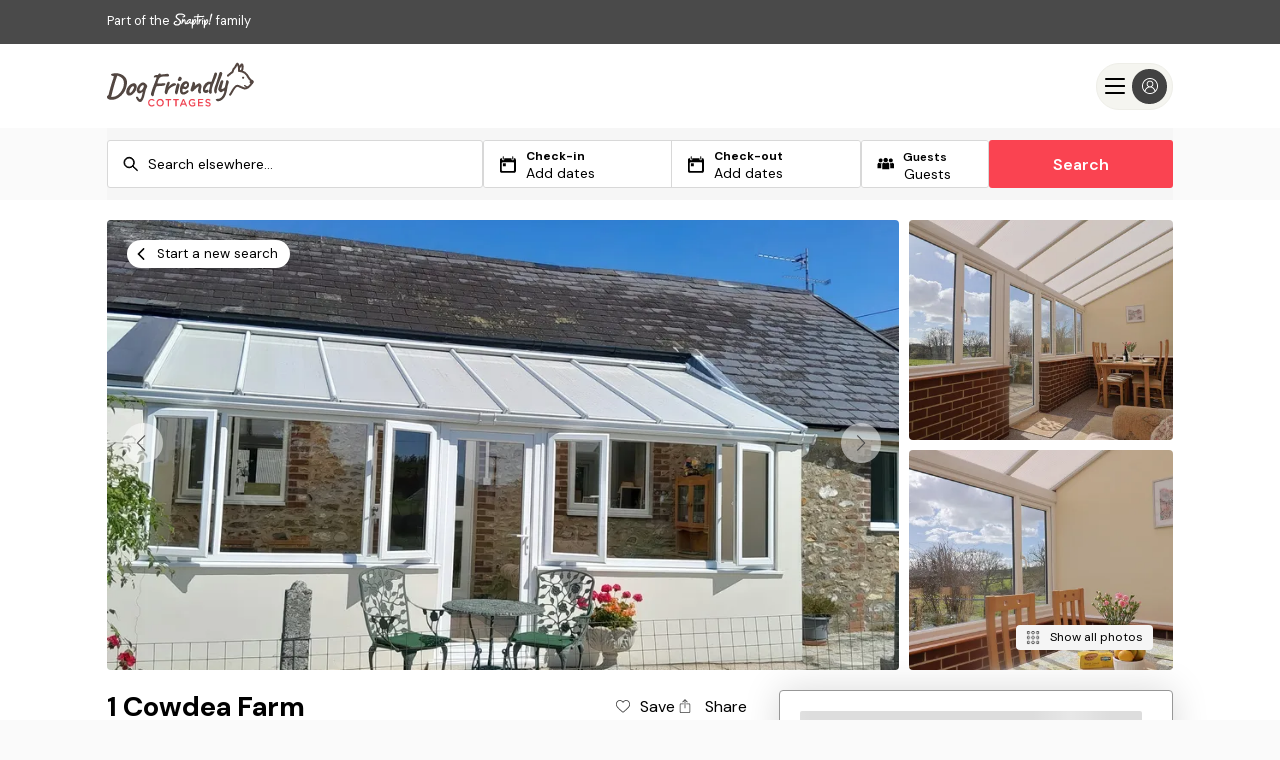

--- FILE ---
content_type: text/css
request_url: https://assets.dogfriendlycottages.co.uk/packs/css/search_form_daterange_vue-29e62841.css
body_size: 5364
content:
[data-v-45c29215]:root{--primary-color:#fa4351;--light-primary-color:#fb616d}.box label[data-v-45c29215]{top:10px;left:42px;z-index:1;font-weight:600;font-size:.75rem;position:absolute;pointer-events:none}.box svg[data-v-45c29215]{top:15px;left:1rem;z-index:1;width:18px;height:18px;position:absolute;pointer-events:none}.box .select[data-v-45c29215]{overflow:hidden;position:relative;box-sizing:border-box;border-radius:.3rem;border:.125rem solid #d8d8d8;background-image:none!important}.box .select select[data-v-45c29215]{width:130%;height:3rem;border:none;cursor:pointer;font-weight:700;box-shadow:none;-webkit-appearance:none;-moz-appearance:none;appearance:none;line-height:3rem;font-size:.875rem;background-color:#fafafa;box-sizing:border-box;text-transform:uppercase;padding:18px 0 0 42px!important}.isIE .box .select select[data-v-45c29215]{width:140%}.box .select select[data-v-45c29215]:focus{outline:none}@media only screen and (min-width:1024px){.select[data-v-45c29215]{width:12rem}}[data-v-7bccc844]:root{--primary-color:#fa4351;--light-primary-color:#fb616d}.box[data-v-7bccc844]{width:100%;display:flex}.desktop[data-v-7bccc844]{display:none}.mobile[data-v-7bccc844]{display:block}button[data-v-7bccc844]{font-weight:700;min-width:25rem;border-radius:4rem;transition:border-color .25s ease-in-out,color .25s ease-in-out,background .25s ease-in-out;outline:0;position:relative;background-color:#424f98;border:.063rem solid #1d296c;box-sizing:border-box;box-shadow:0 .125rem .25rem rgba(0,0,0,.5);min-height:2.5rem;cursor:pointer;padding:.625rem 1.25rem}button.mem[data-v-7bccc844],button.non[data-v-7bccc844]{position:relative;min-width:unset;width:19rem;margin:1.5rem auto 0}button[data-v-7bccc844]:hover{background-color:#5765b6}button.ctr[data-v-7bccc844]{margin-left:auto;margin-right:auto}button.wide[data-v-7bccc844]{width:100%}button[data-v-7bccc844],button span[data-v-7bccc844]{color:#fff;font-size:.75rem}button .join[data-v-7bccc844]{background-color:#1d296c;padding:.313rem 1rem;cursor:pointer;display:inline-block;position:absolute;top:.438rem;right:.5rem;border-radius:4rem}button.non[data-v-7bccc844]{text-align:left}button.mem[data-v-7bccc844]{background-color:#fff;border:.063rem solid #1d296c;color:#424f98;text-align:center}@media only screen and (min-width:1024px){button.mem[data-v-7bccc844],button.non[data-v-7bccc844]{position:absolute;transform:translateY(100%);left:0;width:100%;margin:0}.desktop[data-v-7bccc844]{display:block}.mobile[data-v-7bccc844]{display:none}}[data-v-59fb3b72]:root{--primary-color:#fa4351;--light-primary-color:#fb616d}.btn--lrg[data-v-59fb3b72]{height:3rem}@media only screen and (min-width:1024px){.btn--lrg[data-v-59fb3b72]{max-width:10rem}}.search-form[data-v-59fb3b72]{height:100%;display:flex;align-items:end}.search-form .search_fc[data-v-59fb3b72]{width:100%}.search-form.cms[data-v-59fb3b72],.search-form.lodge-form[data-v-59fb3b72],.search-form.prop[data-v-59fb3b72],.search-form.seo[data-v-59fb3b72]{position:relative;top:0;margin:0 auto;width:100%;box-sizing:border-box;height:auto;overflow:auto;background-position-y:bottom}.search-form.cms .search_loader[data-v-59fb3b72],.search-form.lodge-form .search_loader[data-v-59fb3b72],.search-form.prop .search_loader[data-v-59fb3b72],.search-form.seo .search_loader[data-v-59fb3b72]{display:none!important}.search-form.cms.expand[data-v-59fb3b72],.search-form.lodge-form.expand[data-v-59fb3b72],.search-form.prop.expand[data-v-59fb3b72],.search-form.seo.expand[data-v-59fb3b72]{overflow:visible}.search-form.cms .history li span[data-v-59fb3b72],.search-form.lodge-form .history li span[data-v-59fb3b72],.search-form.prop .history li span[data-v-59fb3b72],.search-form.seo .history li span[data-v-59fb3b72]{margin:0}.search-form.cms .search_loader[data-v-59fb3b72],.search-form.lodge-form .search_loader[data-v-59fb3b72],.search-form.prop .search_loader[data-v-59fb3b72],.search-form.seo .search_loader[data-v-59fb3b72]{height:14rem}.search-form.cms .search_drop--drive span[data-v-59fb3b72],.search-form.lodge-form .search_drop--drive span[data-v-59fb3b72],.search-form.prop .search_drop--drive span[data-v-59fb3b72],.search-form.seo .search_drop--drive span[data-v-59fb3b72]{margin:0}.search-form.cms .search-container[data-v-59fb3b72],.search-form.lodge-form .search-container[data-v-59fb3b72],.search-form.prop .search-container[data-v-59fb3b72],.search-form.seo .search-container[data-v-59fb3b72]{background-image:none;background-color:unset;padding:0;max-height:3rem;transition:max-height 1s ease}.search-form.cms .search-container .search_icon[data-v-59fb3b72],.search-form.lodge-form .search-container .search_icon[data-v-59fb3b72],.search-form.prop .search-container .search_icon[data-v-59fb3b72],.search-form.seo .search-container .search_icon[data-v-59fb3b72]{top:1rem}.search-form.cms .search-container h1[data-v-59fb3b72],.search-form.lodge-form .search-container h1[data-v-59fb3b72],.search-form.prop .search-container h1[data-v-59fb3b72],.search-form.seo .search-container h1[data-v-59fb3b72]{display:none}.search-form.cms .search-container .order-box[data-v-59fb3b72],.search-form.lodge-form .search-container .order-box[data-v-59fb3b72],.search-form.prop .search-container .order-box[data-v-59fb3b72],.search-form.seo .search-container .order-box[data-v-59fb3b72]{padding:0}.search-form.cms .search-container .order-box .box[data-v-59fb3b72]:last-of-type,.search-form.lodge-form .search-container .order-box .box[data-v-59fb3b72]:last-of-type,.search-form.prop .search-container .order-box .box[data-v-59fb3b72]:last-of-type,.search-form.seo .search-container .order-box .box[data-v-59fb3b72]:last-of-type{display:none}.search-form.cms .search-container .btn[data-v-59fb3b72],.search-form.lodge-form .search-container .btn[data-v-59fb3b72],.search-form.prop .search-container .btn[data-v-59fb3b72],.search-form.seo .search-container .btn[data-v-59fb3b72]{margin:0;width:100%;font-weight:600}.search-form.cms .search-container .search_region[data-v-59fb3b72],.search-form.lodge-form .search-container .search_region[data-v-59fb3b72],.search-form.prop .search-container .search_region[data-v-59fb3b72],.search-form.seo .search-container .search_region[data-v-59fb3b72]{background-color:#fff;padding:0 5rem 0 2.5rem;border:.063rem solid #d8d8d8}.search-form.cms .search-container .search_region.drive[data-v-59fb3b72],.search-form.lodge-form .search-container .search_region.drive[data-v-59fb3b72],.search-form.prop .search-container .search_region.drive[data-v-59fb3b72],.search-form.seo .search-container .search_region.drive[data-v-59fb3b72]{z-index:4;margin-top:0}.search-form.cms.expand .search-container[data-v-59fb3b72],.search-form.lodge-form.expand .search-container[data-v-59fb3b72],.search-form.prop.expand .search-container[data-v-59fb3b72],.search-form.seo.expand .search-container[data-v-59fb3b72]{max-height:15rem}.search-form.cms .absolute-container[data-v-59fb3b72],.search-form.lodge-form .absolute-container[data-v-59fb3b72],.search-form.prop .absolute-container[data-v-59fb3b72],.search-form.seo .absolute-container[data-v-59fb3b72]{background:transparent}.search-form.cms .absolute-container .search_drop[data-v-59fb3b72],.search-form.lodge-form .absolute-container .search_drop[data-v-59fb3b72],.search-form.prop .absolute-container .search_drop[data-v-59fb3b72],.search-form.seo .absolute-container .search_drop[data-v-59fb3b72]{background:#fff}.search-form.cms .absolute-container.drive[data-v-59fb3b72],.search-form.lodge-form .absolute-container.drive[data-v-59fb3b72],.search-form.prop .absolute-container.drive[data-v-59fb3b72],.search-form.seo .absolute-container.drive[data-v-59fb3b72]{margin:0;z-index:4}.search-form.cms .absolute-container.drive .search_drop--drive input[data-v-59fb3b72]:-webkit-autofill,.search-form.cms .absolute-container.drive .search_drop--drive input[data-v-59fb3b72]:-webkit-autofill:active,.search-form.cms .absolute-container.drive .search_drop--drive input[data-v-59fb3b72]:-webkit-autofill:focus,.search-form.cms .absolute-container.drive .search_drop--drive input[data-v-59fb3b72]:-webkit-autofill:hover,.search-form.lodge-form .absolute-container.drive .search_drop--drive input[data-v-59fb3b72]:-webkit-autofill,.search-form.lodge-form .absolute-container.drive .search_drop--drive input[data-v-59fb3b72]:-webkit-autofill:active,.search-form.lodge-form .absolute-container.drive .search_drop--drive input[data-v-59fb3b72]:-webkit-autofill:focus,.search-form.lodge-form .absolute-container.drive .search_drop--drive input[data-v-59fb3b72]:-webkit-autofill:hover,.search-form.prop .absolute-container.drive .search_drop--drive input[data-v-59fb3b72]:-webkit-autofill,.search-form.prop .absolute-container.drive .search_drop--drive input[data-v-59fb3b72]:-webkit-autofill:active,.search-form.prop .absolute-container.drive .search_drop--drive input[data-v-59fb3b72]:-webkit-autofill:focus,.search-form.prop .absolute-container.drive .search_drop--drive input[data-v-59fb3b72]:-webkit-autofill:hover,.search-form.seo .absolute-container.drive .search_drop--drive input[data-v-59fb3b72]:-webkit-autofill,.search-form.seo .absolute-container.drive .search_drop--drive input[data-v-59fb3b72]:-webkit-autofill:active,.search-form.seo .absolute-container.drive .search_drop--drive input[data-v-59fb3b72]:-webkit-autofill:focus,.search-form.seo .absolute-container.drive .search_drop--drive input[data-v-59fb3b72]:-webkit-autofill:hover{-webkit-box-shadow:0 0 0 30px #fff inset!important}.search-form.cms .absolute-container.drive select[data-v-59fb3b72],.search-form.lodge-form .absolute-container.drive select[data-v-59fb3b72],.search-form.prop .absolute-container.drive select[data-v-59fb3b72],.search-form.seo .absolute-container.drive select[data-v-59fb3b72]{max-width:5rem}.search-form.cms .search_drop--drive[data-v-59fb3b72],.search-form.lodge-form .search_drop--drive[data-v-59fb3b72],.search-form.prop .search_drop--drive[data-v-59fb3b72],.search-form.seo .search_drop--drive[data-v-59fb3b72]{padding:0}.search-form.cms .search_drop--drive .history[data-v-59fb3b72],.search-form.lodge-form .search_drop--drive .history[data-v-59fb3b72],.search-form.prop .search_drop--drive .history[data-v-59fb3b72],.search-form.seo .search_drop--drive .history[data-v-59fb3b72]{background-color:#fff}.search-form.cms .search_drop--h[data-v-59fb3b72],.search-form.lodge-form .search_drop--h[data-v-59fb3b72],.search-form.prop .search_drop--h[data-v-59fb3b72],.search-form.seo .search_drop--h[data-v-59fb3b72]{z-index:4}.search-form.cms .box select[data-v-59fb3b72],.search-form.lodge-form .box select[data-v-59fb3b72],.search-form.prop .box select[data-v-59fb3b72],.search-form.seo .box select[data-v-59fb3b72]{border-radius:2px;box-shadow:0 .125rem 6px rgba(0,0,0,.1)}.search-form.cms .date-box .error-message[data-v-59fb3b72],.search-form.cms .region-container .error-message[data-v-59fb3b72]{display:none}.search-form.prop[data-v-59fb3b72]{padding:.5rem 0}@media only screen and (min-width:1024px){.search-form.prop[data-v-59fb3b72]{padding:0}}.search-form.prop .search_fc[data-v-59fb3b72]{padding-bottom:0}.search-form.seo .search-container .search_icon[data-v-59fb3b72]{top:1.6rem}.search-form.lodge-form .search-container .search_icon[data-v-59fb3b72]{top:1rem}.search-form .form_flex[data-v-59fb3b72]{position:absolute;top:50%;transform:translateY(-50%);width:-webkit-fit-content;width:-moz-fit-content;width:fit-content;right:.5rem;font-size:.8rem;line-height:1.25rem}.search-form h1[data-v-59fb3b72]{z-index:2;margin-left:auto;margin-right:auto;font-size:1.25rem;padding:0 1.25rem;position:relative;text-align:center;line-height:1.5rem}.search-form h1 span[data-v-59fb3b72]{font-weight:700}.search-form .ico[data-v-59fb3b72]{z-index:4;left:1rem;position:absolute;top:1rem;stroke:#000;stroke-width:2rem;cursor:pointer;width:1rem;height:1rem}.search-form .ico.search_icon_close[data-v-59fb3b72]{left:unset;right:1.25rem;stroke:none}.search-form .search_icon[data-v-59fb3b72]{width:1.4rem;height:1.4rem;right:1.25rem;border-radius:100%;border:none;background:#fa4351;color:#fff;text-align:center;line-height:1.4rem;position:absolute;top:1rem;z-index:2;cursor:pointer}.search-form .search-container[data-v-59fb3b72]{margin:0 auto;display:flex;background-color:#fff;flex-direction:column;border-radius:.5rem .5rem 0 0;padding:1.25rem 1.25rem 1rem}.search-form .search-container h1[data-v-59fb3b72]{order:1}.search-form .search-container .ctr[data-v-59fb3b72]{order:2;display:flex;width:100%}.search-form .search-container .order-box[data-v-59fb3b72]{order:3;display:flex;flex-direction:column;grid-row-gap:.625rem;padding:1.25rem 0 0;grid-column-gap:.625rem}.search-form .search_loader[data-v-59fb3b72]{display:none;border-radius:.19rem;width:100%;left:0;bottom:0;height:24rem;position:absolute;background:#fff;z-index:100;padding:1.25rem;box-sizing:border-box}.search-form .search_loader.visible[data-v-59fb3b72]{display:block}.search-form .search_loader.visible .search_loadcap span[data-v-59fb3b72]{-webkit-animation:blink-data-v-59fb3b72 1.4s infinite;animation:blink-data-v-59fb3b72 1.4s infinite;-webkit-animation-fill-mode:both;animation-fill-mode:both;font-size:1.5rem}.search-form .search_loader.visible .search_loadcap span[data-v-59fb3b72]:nth-child(2){-webkit-animation-delay:.2s;animation-delay:.2s}.search-form .search_loader.visible .search_loadcap span[data-v-59fb3b72]:nth-child(3){-webkit-animation-delay:.4s;animation-delay:.4s}.search-form .search_loader .center[data-v-59fb3b72]{position:absolute;top:50%;left:50%;transform:translate(-50%,-50%)}.search-form .search_loader .center .ico[data-v-59fb3b72]{width:4.375rem;height:4.375rem;cursor:pointer;stroke:#000;stroke-width:0;position:relative;right:0}.search-form .search_loader .center .search_loadcap[data-v-59fb3b72]{margin:1rem 0 0}.search-form .search-row[data-v-59fb3b72]{height:3rem;position:relative;width:calc(50% - .625rem);float:left;box-sizing:border-box}.search-form .search_region[data-v-59fb3b72]{box-sizing:border-box;position:relative;z-index:2;line-height:3rem;font-size:.875rem;width:100%;padding:0 2rem 0 2.5rem;height:3rem;outline:0;cursor:text;float:left;border-radius:.188rem;background:#f5f4f3;border:1px solid #d8d8d8;color:#000}.search-form .search_region[data-v-59fb3b72]::-webkit-input-placeholder{color:#000}.search-form .search_region[data-v-59fb3b72]::-moz-placeholder{color:#000}.search-form .search_region[data-v-59fb3b72]:-ms-input-placeholder{color:#000}.search-form .search_region[data-v-59fb3b72]::-ms-input-placeholder{color:#000}.search-form .search_region[data-v-59fb3b72]::placeholder{color:#000}.search-form .search_region.drive[data-v-59fb3b72]{background-color:#f5f4f3;border-bottom:.063rem solid transparent}.search-form .search_region[data-v-59fb3b72]::-ms-clear{display:none}.search-form svg.search_t[data-v-59fb3b72]{height:1rem;width:1rem}.search-form .form_clabel[data-v-59fb3b72]{float:left;width:100%}.search-form .search_drop[data-v-59fb3b72]{box-sizing:border-box;max-width:100%;border-radius:.188rem;top:0;left:0;z-index:7;max-height:1000px;overflow:visible;overflow:initial;background-color:#f5f4f3}.search-form .search_drop[data-v-59fb3b72]:hover{color:#fa4351}.search-form .search_drop--h[data-v-59fb3b72]{position:relative;height:100%;line-height:3rem;font-size:.875rem;width:100%;padding:0 2rem 0 1rem;cursor:pointer}.search-form .search_drop--h svg[data-v-59fb3b72]{left:unset}.search-form .search_drop.fw-bold[data-v-59fb3b72]{font-weight:700}.search-form .search_drop svg[data-v-59fb3b72]{margin-top:-.813rem;right:1.25rem;position:absolute;top:50%;stroke-width:initial;fill:#fa4351;cursor:pointer;width:1.563rem;height:1.563rem}.search-form .region-container[data-v-59fb3b72]{z-index:11;width:100%;position:relative}.search-form .region-container .error-message[data-v-59fb3b72]{height:1rem;color:#e84118;padding-top:3.5rem;font-size:.875rem}.search-form .date-box[data-v-59fb3b72]{width:100%;height:3rem;position:relative;border-radius:.188rem;box-sizing:border-box;border:1px solid #d8d8d8;background-color:#f5f4f3}.search-form .date-box.error[data-v-59fb3b72]{border-color:#e84118;margin-bottom:1rem}.search-form .date-box .error-message[data-v-59fb3b72]{height:1rem;color:#e84118;font-size:.875rem;padding-top:.5rem}.search-form .date-box .date-container[data-v-59fb3b72]{top:0;left:0;z-index:1;width:100%;height:100%;display:grid;position:absolute;grid-template-columns:1fr 1fr}.search-form .date-box .date-container .date-box-block[data-v-59fb3b72]{display:flex;padding:0 1rem;position:relative;align-items:center;flex-direction:row}.search-form .date-box .date-container .date-box-block[data-v-59fb3b72]:first-of-type:after{right:0;width:1px;content:"";height:100%;position:absolute;background:#d8d8d8}.search-form .date-box .date-container .date-box-block svg[data-v-59fb3b72]{top:unset;left:unset;width:1rem;height:1.063rem;position:relative;margin-right:.625rem}.search-form .date-box .date-container .date-box-block div b[data-v-59fb3b72]{font-size:.75rem}.search-form .date-box .date-container .date-box-block div p[data-v-59fb3b72]{line-height:1.4;white-space:nowrap;font-size:.875rem}.search-form .date-box input[data-v-59fb3b72]{opacity:0}.search-form .absolute-container[data-v-59fb3b72]{position:absolute;box-sizing:border-box;top:0;width:100%;padding:2.875rem 0 0;border:.063rem solid #d8d8d8;border-radius:.188rem}.search-form .absolute-container.drive[data-v-59fb3b72]{z-index:4;padding:0;outline:0;float:left;font-size:.875rem;background:#f5f4f3;line-height:3rem;border:.063rem solid #d8d8d8}.search-form .absolute-container.drive.error[data-v-59fb3b72]{border:.063rem solid #e84118;color:#e84118}.search-form .absolute-container.drive.error .search_drop[data-v-59fb3b72]{height:2.875rem}.search-form .absolute-container.drive.error input[data-v-59fb3b72],.search-form .absolute-container.drive.error input[data-v-59fb3b72]::-webkit-input-placeholder{color:#e84118}.search-form .absolute-container.drive.error input[data-v-59fb3b72],.search-form .absolute-container.drive.error input[data-v-59fb3b72]::-moz-placeholder{color:#e84118}.search-form .absolute-container.drive.error input[data-v-59fb3b72],.search-form .absolute-container.drive.error input[data-v-59fb3b72]:-ms-input-placeholder{color:#e84118}.search-form .absolute-container.drive.error input[data-v-59fb3b72],.search-form .absolute-container.drive.error input[data-v-59fb3b72]::-ms-input-placeholder{color:#e84118}.search-form .absolute-container.drive.error input[data-v-59fb3b72],.search-form .absolute-container.drive.error input[data-v-59fb3b72]::placeholder{color:#e84118}.search-form .absolute-container.drive .search_drop[data-v-59fb3b72]{height:3rem;padding:0 2rem 0 1rem}.search-form .absolute-container.drive .search_drop--drive[data-v-59fb3b72]{display:flex;align-items:center;flex-direction:row}.search-form .absolute-container.drive .search_drop--drive input[data-v-59fb3b72]:-webkit-autofill,.search-form .absolute-container.drive .search_drop--drive input[data-v-59fb3b72]:-webkit-autofill:active,.search-form .absolute-container.drive .search_drop--drive input[data-v-59fb3b72]:-webkit-autofill:focus,.search-form .absolute-container.drive .search_drop--drive input[data-v-59fb3b72]:-webkit-autofill:hover{-webkit-box-shadow:0 0 0 30px #f5f4f3 inset!important}.search-form .absolute-container.drive select[data-v-59fb3b72]{height:100%;font-size:.875rem;outline:0;width:auto;max-width:5.625rem;font-weight:700;background:transparent}.search-form .absolute-container.drive span[data-v-59fb3b72]{margin:0 .5rem;font-size:.875rem;outline:0;width:auto}.search-form .absolute-container.drive input[data-v-59fb3b72]{height:100%;line-height:3rem;font-size:.875rem;outline:0;width:80%;font-weight:700;background:transparent}.search-form .absolute-container.drive input[data-v-59fb3b72]::-webkit-input-placeholder{font-weight:400}.search-form .absolute-container.drive input[data-v-59fb3b72]::-moz-placeholder{font-weight:400}.search-form .absolute-container.drive input[data-v-59fb3b72]:-ms-input-placeholder{font-weight:400}.search-form .absolute-container.drive input[data-v-59fb3b72]::-ms-input-placeholder{font-weight:400}.search-form .absolute-container.drive input[data-v-59fb3b72]::placeholder{font-weight:400}.search-form .history[data-v-59fb3b72]{box-sizing:border-box;list-style:none;padding:0;line-height:3rem;font-size:.875rem;width:100%;cursor:pointer;background:#f5f4f3}.search-form .history[data-v-59fb3b72]:after{content:"";position:absolute;width:90%;left:50%;transform:translateX(-50%);background:#b4b4b4;height:1px;display:block;z-index:8}.search-form .history li[data-v-59fb3b72]{font-weight:700;text-transform:capitalize;width:100%;box-sizing:border-box;padding:1rem;font-size:.8rem;cursor:pointer}.search-form .history li:hover p[data-v-59fb3b72],.search-form .history li:hover span[data-v-59fb3b72]{color:#fa4351}.search-form .history li p[data-v-59fb3b72]{display:inline-block;max-width:100%;overflow:hidden;text-overflow:ellipsis;white-space:nowrap;word-wrap:normal;width:40%}.search-form .history li span[data-v-59fb3b72]{float:right;font-weight:400;width:60%;text-transform:uppercase;text-align:right}.search-form .search_pnts[data-v-59fb3b72]{padding:1.25rem 0 0;width:100%;position:relative;flex-direction:row;flex:1 1 auto;display:none}.search-form .search_txt[data-v-59fb3b72]{text-align:center;font-weight:400;width:33.33333%;font-size:.875rem}.search-form .search_txt .search_t[data-v-59fb3b72]{width:.875rem;top:.125rem;height:.875rem;position:relative;fill:#fff}.search-form .foot[data-v-59fb3b72]{padding:1.25rem 0}.search-form .foot [data-v-59fb3b72]{color:#fff;text-shadow:0 .125rem .125rem #221f20}@-webkit-keyframes blink-data-v-59fb3b72{0%{opacity:.2}20%{opacity:1}to{opacity:.2}}@keyframes blink-data-v-59fb3b72{0%{opacity:.2}20%{opacity:1}to{opacity:.2}}@media only screen and (max-width:20rem){.search-form .history li span[data-v-59fb3b72]{font-size:.7rem}}@media only screen and (min-width:1024px){.search-form[data-v-59fb3b72]{padding:0}.search-form .search_fc[data-v-59fb3b72]{padding-bottom:4rem}.search-form.lodge-form[data-v-59fb3b72]{margin-bottom:2rem}.search-form.seo[data-v-59fb3b72]{width:100%}.search-form.cms[data-v-59fb3b72]{padding-bottom:0;width:calc(100% - 2.5rem)}.search-form.lodge-form[data-v-59fb3b72]{max-width:90rem}.search-form.cms .absolute-container.drive[data-v-59fb3b72],.search-form.lodge-form .absolute-container.drive[data-v-59fb3b72],.search-form.prop .absolute-container.drive[data-v-59fb3b72],.search-form.seo .absolute-container.drive[data-v-59fb3b72]{margin:0}.search-form.cms .absolute-container.drive .search_drop[data-v-59fb3b72],.search-form.lodge-form .absolute-container.drive .search_drop[data-v-59fb3b72],.search-form.prop .absolute-container.drive .search_drop[data-v-59fb3b72],.search-form.seo .absolute-container.drive .search_drop[data-v-59fb3b72]{height:3.025rem}.search-form.cms .absolute-container.drive .search_drop--h[data-v-59fb3b72],.search-form.lodge-form .absolute-container.drive .search_drop--h[data-v-59fb3b72],.search-form.prop .absolute-container.drive .search_drop--h[data-v-59fb3b72],.search-form.seo .absolute-container.drive .search_drop--h[data-v-59fb3b72]{line-height:3.025rem}.search-form.cms .search_loader[data-v-59fb3b72],.search-form.lodge-form .search_loader[data-v-59fb3b72],.search-form.prop .search_loader[data-v-59fb3b72],.search-form.seo .search_loader[data-v-59fb3b72]{height:auto}.search-form.cms .search_loader .center[data-v-59fb3b72],.search-form.lodge-form .search_loader .center[data-v-59fb3b72],.search-form.prop .search_loader .center[data-v-59fb3b72],.search-form.seo .search_loader .center[data-v-59fb3b72]{display:flex;justify-content:center;align-items:center}.search-form.cms .search_loader .center .ico[data-v-59fb3b72],.search-form.lodge-form .search_loader .center .ico[data-v-59fb3b72],.search-form.prop .search_loader .center .ico[data-v-59fb3b72],.search-form.seo .search_loader .center .ico[data-v-59fb3b72]{top:0;margin-right:1rem}.search-form.cms .search_loader .center .search_loadcap[data-v-59fb3b72],.search-form.lodge-form .search_loader .center .search_loadcap[data-v-59fb3b72],.search-form.prop .search_loader .center .search_loadcap[data-v-59fb3b72],.search-form.seo .search_loader .center .search_loadcap[data-v-59fb3b72]{margin:0}.search-form.cms .search_drop--h[data-v-59fb3b72],.search-form.lodge-form .search_drop--h[data-v-59fb3b72],.search-form.prop .search_drop--h[data-v-59fb3b72],.search-form.seo .search_drop--h[data-v-59fb3b72]{padding:1rem 2rem 1rem 1rem;line-height:1.5rem}.search-form.cms .search_drop svg[data-v-59fb3b72],.search-form.lodge-form .search_drop svg[data-v-59fb3b72],.search-form.prop .search_drop svg[data-v-59fb3b72],.search-form.seo .search_drop svg[data-v-59fb3b72]{right:1.25rem}.search-form.cms .search-container[data-v-59fb3b72],.search-form.lodge-form .search-container[data-v-59fb3b72],.search-form.prop .search-container[data-v-59fb3b72],.search-form.seo .search-container[data-v-59fb3b72]{max-height:none;width:100%;max-width:75rem;box-shadow:none;padding:.75rem 0}.search-form.cms .search-container .btn[data-v-59fb3b72],.search-form.lodge-form .search-container .btn[data-v-59fb3b72],.search-form.prop .search-container .btn[data-v-59fb3b72],.search-form.seo .search-container .btn[data-v-59fb3b72]{width:calc(50% - .625rem)}.search-form.cms .search-container .region-container[data-v-59fb3b72],.search-form.lodge-form .search-container .region-container[data-v-59fb3b72],.search-form.prop .search-container .region-container[data-v-59fb3b72],.search-form.seo .search-container .region-container[data-v-59fb3b72]{z-index:4;min-width:18.1rem}.search-form.cms .search-container .region-container input[data-v-59fb3b72],.search-form.lodge-form .search-container .region-container input[data-v-59fb3b72],.search-form.prop .search-container .region-container input[data-v-59fb3b72],.search-form.seo .search-container .region-container input[data-v-59fb3b72]{margin:0;background:#fff;padding:0 2rem 0 2.5rem}.search-form.cms .search-container .region-container input.search_post[data-v-59fb3b72],.search-form.lodge-form .search-container .region-container input.search_post[data-v-59fb3b72],.search-form.prop .search-container .region-container input.search_post[data-v-59fb3b72],.search-form.seo .search-container .region-container input.search_post[data-v-59fb3b72]{padding:0 1rem 0 .5rem}.search-form.cms .search-container .region-container input[data-v-59fb3b72]:-webkit-autofill,.search-form.cms .search-container .region-container input[data-v-59fb3b72]:-webkit-autofill:active,.search-form.cms .search-container .region-container input[data-v-59fb3b72]:-webkit-autofill:focus,.search-form.cms .search-container .region-container input[data-v-59fb3b72]:-webkit-autofill:hover,.search-form.lodge-form .search-container .region-container input[data-v-59fb3b72]:-webkit-autofill,.search-form.lodge-form .search-container .region-container input[data-v-59fb3b72]:-webkit-autofill:active,.search-form.lodge-form .search-container .region-container input[data-v-59fb3b72]:-webkit-autofill:focus,.search-form.lodge-form .search-container .region-container input[data-v-59fb3b72]:-webkit-autofill:hover,.search-form.prop .search-container .region-container input[data-v-59fb3b72]:-webkit-autofill,.search-form.prop .search-container .region-container input[data-v-59fb3b72]:-webkit-autofill:active,.search-form.prop .search-container .region-container input[data-v-59fb3b72]:-webkit-autofill:focus,.search-form.prop .search-container .region-container input[data-v-59fb3b72]:-webkit-autofill:hover,.search-form.seo .search-container .region-container input[data-v-59fb3b72]:-webkit-autofill,.search-form.seo .search-container .region-container input[data-v-59fb3b72]:-webkit-autofill:active,.search-form.seo .search-container .region-container input[data-v-59fb3b72]:-webkit-autofill:focus,.search-form.seo .search-container .region-container input[data-v-59fb3b72]:-webkit-autofill:hover{-webkit-box-shadow:0 0 0 30px #fff inset!important}.search-form.cms .search-container .order-box[data-v-59fb3b72],.search-form.lodge-form .search-container .order-box[data-v-59fb3b72],.search-form.prop .search-container .order-box[data-v-59fb3b72],.search-form.seo .search-container .order-box[data-v-59fb3b72]{display:flex}.search-form.cms .search-container .order-box .box[data-v-59fb3b72]:last-of-type,.search-form.lodge-form .search-container .order-box .box[data-v-59fb3b72]:last-of-type,.search-form.prop .search-container .order-box .box[data-v-59fb3b72]:last-of-type,.search-form.seo .search-container .order-box .box[data-v-59fb3b72]:last-of-type{display:block}.search-form.cms .search-container .date-box .box .btn[data-v-59fb3b72],.search-form.lodge-form .search-container .date-box .box .btn[data-v-59fb3b72],.search-form.prop .search-container .date-box .box .btn[data-v-59fb3b72],.search-form.seo .search-container .date-box .box .btn[data-v-59fb3b72]{background-color:#fff}.search-form.seo .search-container[data-v-59fb3b72]{width:100%}.search-form h1[data-v-59fb3b72]{margin-bottom:1.25rem;font-size:1.5rem;color:#000;text-align:left;padding:0;margin-top:0;text-shadow:none}.search-form h1 span[data-v-59fb3b72]{color:#000}.search-form .search_loader[data-v-59fb3b72]{height:14rem;bottom:2rem}.search-form .search-container[data-v-59fb3b72]{padding:1.25rem;background-color:#fff;position:relative;box-sizing:border-box;border-radius:.5rem;box-shadow:0 0 1.25rem rgba(0,0,0,.3);display:block}.search-form .search-container .order-box[data-v-59fb3b72]{flex-direction:row}.search-form .search-container .date-box .btn[data-v-59fb3b72]{width:100%}.search-form .search-container .order-box[data-v-59fb3b72]{padding:0}.search-form .date-box .btn[data-v-59fb3b72]{width:100%;margin:0}.search-form .date-box.error[data-v-59fb3b72] ::-webkit-input-placeholder{color:#e84118}.search-form .date-box.error[data-v-59fb3b72] ::-moz-placeholder{color:#e84118}.search-form .date-box.error[data-v-59fb3b72] ::placeholder{color:#e84118}.search-form .date-box.error[data-v-59fb3b72] :-ms-input-placeholder{color:#e84118}.search-form .date-box.error[data-v-59fb3b72] ::-ms-input-placeholder{color:#e84118}.search-form .foot [data-v-59fb3b72]{color:#000;text-shadow:none}.search-form .foot .search_t[data-v-59fb3b72]{fill:#000}.search-form .search_pnts[data-v-59fb3b72]{display:flex}}:root{--primary-color:#fa4351;--light-primary-color:#fb616d}.search-form.cms .box.error input.btn,.search-form.lodge-form .box.error input.btn,.search-form.prop .box.error input.btn,.search-form.seo .box.error input.btn{border:.063rem solid #e84118}.search-form.cms .box input.btn,.search-form.lodge-form .box input.btn,.search-form.prop .box input.btn,.search-form.seo .box input.btn{padding:0 1rem;border:.063rem solid #d8d8d8}.search-form.cms .box .select select,.search-form.lodge-form .box .select select,.search-form.prop .box .select select,.search-form.seo .box .select select{background:#fff}.search-form.cms .date-box,.search-form.lodge-form .date-box,.search-form.prop .date-box,.search-form.seo .date-box{box-sizing:border-box;border-radius:.188rem;border:1px solid #d8d8d8}.search-form.cms .date-box .date-container,.search-form.lodge-form .date-box .date-container,.search-form.prop .date-box .date-container,.search-form.seo .date-box .date-container{border-radius:2px;background-color:#fff}.search-form.cms .btn--lrg,.search-form.lodge-form .btn--lrg,.search-form.prop .btn--lrg,.search-form.seo .btn--lrg{max-width:unset}.search-form .box .select,.search-form .box input{min-width:8rem;border:1px solid #d8d8d8}.search-form .box{display:inline-block;float:left;position:relative}.search-form .box.date-box input{margin:0}.search-form .box .select{background-image:url("data:image/svg+xml;charset=utf-8,%3Csvg viewBox='0 0 500 500' xmlns='http://www.w3.org/2000/svg'%3E%3Cpath d='M23.729 148.09c0-4.702 1.671-9.28 5.015-12.817 6.735-7.074 17.638-7.074 24.324 0l193.9 204.46 193.97-204.46c6.688-7.074 17.639-7.074 24.324 0 6.688 7.075 6.688 18.559 0 25.609l-197.48 208.07c-11.51 12.114-30.117 12.114-41.502 0L28.75 160.882c-3.344-3.513-5.014-8.19-5.014-12.792z' fill='%234B4A4B'/%3E%3C/svg%3E");background-size:.813rem;background-position:right .5rem center;background-repeat:no-repeat}.search-form .box .select:after{display:none}.search-form .box .select select{padding:.5rem 1rem;line-height:1.2rem;font-size:.875rem;width:100%;background:transparent;font-weight:400;text-transform:capitalize}.search-form .box .btn{width:100%;padding:1rem 0}.search-form .box .select{height:3rem;position:relative;float:left;box-sizing:border-box;line-height:3rem;width:100%;border-radius:.188rem;background-color:#f5f4f3}.search-form .box input.btn{background-color:#f5f4f3;line-height:2.875rem;font-size:.875rem;font-weight:400;text-transform:capitalize;text-align:left;padding:0 0 0 1rem;border-radius:.188rem}.search-form .box input.btn::-webkit-input-placeholder{color:#7f8c8d}.search-form .box input.btn::-moz-placeholder{color:#7f8c8d}.search-form .box input.btn:-ms-input-placeholder{color:#7f8c8d}.search-form .box input.btn::-ms-input-placeholder{color:#7f8c8d}.search-form .box input.btn::placeholder{color:#7f8c8d}.search-form .autocomplete-suggestion{position:relative;white-space:nowrap;overflow:hidden;text-overflow:ellipsis;color:#333;font-size:.875rem;line-height:1.125rem;padding:.75rem 0 .75rem 1rem;cursor:pointer}.search-form .autocomplete-suggestion .sub-region{font-size:.75rem}.search-form .autocomplete-suggestion.selected,.search-form .autocomplete-suggestion.selected .sub-region,.search-form .autocomplete-suggestion:hover,.search-form .autocomplete-suggestion:hover .sub-region{color:#fa4351}@media only screen and (min-width:1024px){.cms .search-container .box .select,.lodge-form .search-container .box .select,.prop .search-container .box .select,.seo .search-container .box .select{margin:0}.cms .search-container .box input.btn,.lodge-form .search-container .box input.btn,.prop .search-container .box input.btn,.seo .search-container .box input.btn{height:3rem;padding:0 1rem}.search-form{padding:1.25rem 0}.search-form .box .select,.search-form .box input,.search-form .region-container input{box-shadow:none}.search-form .box .select,.search-form .box input.btn{border:1px solid #d8d8d8}}.date-box #date{margin:0}@media only screen and (min-width:1024px){.date-box{position:relative;max-height:-webkit-max-content;max-height:-moz-max-content;max-height:max-content}}@media only screen and (min-width:1024px){#static-litepicker-container{bottom:unset;position:absolute;overflow:unset}}.litepicker-container{position:fixed;display:flex;flex-direction:column;background:#fff;top:0;left:0;height:100vh;width:100%;z-index:1003;opacity:1}@media only screen and (min-width:1024px){.litepicker-container{top:unset;left:unset;width:39rem;height:auto;padding:0 .625rem;box-sizing:border-box;border-radius:.188rem;box-shadow:0 .125rem .25rem rgba(0,0,0,.15)}.litepicker-container .container__months .month-item{width:calc(50% - 10px);box-sizing:border-box}.litepicker-container .container__months .month-item .month-item-weekdays-row{padding:0 0 .625rem}.litepicker-container .container__months .month-item .container__days div{display:flex;align-items:center;justify-content:center;height:20px;width:14.285714285%!important}.litepicker-container .container__footer{width:100%}.litepicker-container .container__footer .button-apply{right:.313rem}}@media only screen and (min-width:1200px){.litepicker-container{width:42.75rem}}@media screen and (min-width:1440px){.litepicker-container{width:50rem}}.litepicker-container .litepicker{position:relative!important;top:unset!important;left:unset!important;order:1;height:auto;display:block!important;margin-top:2.5rem}@media only screen and (min-width:1024px){.litepicker-container .litepicker{margin-top:0}}.litepicker-container .litepicker .day-item.is-today{color:#fa4351!important}.litepicker-container .litepicker .day-item.is-start-date{color:#fff!important}.litepicker-container .litepicker .day-item.is-end-date,.litepicker-container .litepicker .day-item.is-start-date{background-color:#fa4351!important}.litepicker-container .litepicker .day-item.is-end-date:hover,.litepicker-container .litepicker .day-item.is-start-date:hover{color:#fff!important}.litepicker-container .litepicker .day-item.is-in-range{background:#fb757f!important}.litepicker-container .litepicker .day-item:hover{border-color:#fa4351!important;color:#fa4351!important;box-shadow:inset 0 0 0 1px #fa4351!important}.litepicker-container .litepicker .button-next-month,.litepicker-container .litepicker .button-previous-month{cursor:pointer!important}.litepicker-container .litepicker .button-next-month:hover svg,.litepicker-container .litepicker .button-previous-month:hover svg{fill:#fa4351!important}.litepicker-container .buttons-container{order:2;margin:0 auto;max-width:30rem;width:100%;box-sizing:border-box;padding:0 1rem;position:fixed;bottom:1.25rem;left:0;z-index:10000}@media only screen and (min-width:1024px){.litepicker-container .buttons-container{position:absolute;bottom:1rem;left:1rem;width:10rem;padding:0}}.litepicker-container .buttons-container .flex-buttons{display:flex;flex-direction:row;height:6rem}@media only screen and (min-width:1024px){.litepicker-container .buttons-container .flex-buttons{margin-bottom:0;height:auto;width:10rem}}.litepicker-container .buttons-container .flex-buttons .flex-button{display:flex;flex-direction:row;align-items:center;cursor:pointer;text-align:center;border:1px solid #ddd;background-color:#fff;outline:none;color:#222;position:relative;transition-duration:.15s;transition-timing-function:ease-in-out;padding:8px 16px;min-height:2rem;border-radius:1rem;font-size:.8rem;line-height:1.25rem;margin-right:.5rem;height:2rem;white-space:nowrap}.litepicker-container .buttons-container .flex-buttons .flex-button.selected{border-color:#fa4351;box-shadow:inset 0 0 0 1px #fa4351}@media only screen and (min-width:1024px){.litepicker-container .buttons-container .flex-buttons .flex-button{padding:4px 12px}.litepicker-container .buttons-container .flex-buttons .flex-button:hover{border-color:#000}.litepicker-container .buttons-container .flex-buttons .flex-button:hover.selected{border-color:#fa4351}}.litepicker-container .buttons-container .close-button{height:3rem;background:#fa4351;font-size:.875rem;border-radius:.2rem;box-shadow:0 .125rem .25rem rgba(0,0,0,.15);color:#fff!important;font-weight:700;cursor:pointer;bottom:1.25rem;left:1rem;margin-left:auto;margin-top:auto;width:calc(50% - 1.5rem);position:fixed;right:1rem}@media only screen and (min-width:1024px){.litepicker-container .buttons-container .close-button{position:inherit;width:6rem}.litepicker-container .buttons-container .close-button:hover{background-color:#fb757f}}.litepicker-container .reset-button{color:#fa4351;background:#fff;font-size:.875rem;border-radius:.2rem;box-shadow:0 .125rem .25rem rgba(0,0,0,.15);font-weight:700;position:fixed;z-index:10000;width:calc(50% - 1.5rem);bottom:1.25rem;right:1rem;height:3rem}.litepicker-container .reset-button svg{display:none}.litepicker-container .reset-button:before{content:"Clear"}@media only screen and (min-width:1024px){.litepicker-container .reset-button{position:absolute;padding:10px 20px;width:auto;right:6.5rem;height:auto;bottom:1rem;z-index:100000;cursor:pointer}.litepicker-container .reset-button:hover{color:#fa525f}}.litepicker-container .container__months{box-shadow:none}

--- FILE ---
content_type: application/javascript
request_url: https://assets.dogfriendlycottages.co.uk/packs/js/prop_vue-ee3cb61154c32c55ca65.js
body_size: 83509
content:
!function(e){var t={};function i(s){if(t[s])return t[s].exports;var n=t[s]={i:s,l:!1,exports:{}};return e[s].call(n.exports,n,n.exports,i),n.l=!0,n.exports}i.m=e,i.c=t,i.d=function(e,t,s){i.o(e,t)||Object.defineProperty(e,t,{enumerable:!0,get:s})},i.r=function(e){"undefined"!==typeof Symbol&&Symbol.toStringTag&&Object.defineProperty(e,Symbol.toStringTag,{value:"Module"}),Object.defineProperty(e,"__esModule",{value:!0})},i.t=function(e,t){if(1&t&&(e=i(e)),8&t)return e;if(4&t&&"object"===typeof e&&e&&e.__esModule)return e;var s=Object.create(null);if(i.r(s),Object.defineProperty(s,"default",{enumerable:!0,value:e}),2&t&&"string"!=typeof e)for(var n in e)i.d(s,n,function(t){return e[t]}.bind(null,n));return s},i.n=function(e){var t=e&&e.__esModule?function(){return e.default}:function(){return e};return i.d(t,"a",t),t},i.o=function(e,t){return Object.prototype.hasOwnProperty.call(e,t)},i.p="/packs/",i(i.s=159)}([function(e,t,i){"use strict";function s(e,t,i,s,n,a,r,o){var l,c="function"===typeof e?e.options:e;if(t&&(c.render=t,c.staticRenderFns=i,c._compiled=!0),s&&(c.functional=!0),a&&(c._scopeId="data-v-"+a),r?(l=function(e){(e=e||this.$vnode&&this.$vnode.ssrContext||this.parent&&this.parent.$vnode&&this.parent.$vnode.ssrContext)||"undefined"===typeof __VUE_SSR_CONTEXT__||(e=__VUE_SSR_CONTEXT__),n&&n.call(this,e),e&&e._registeredComponents&&e._registeredComponents.add(r)},c._ssrRegister=l):n&&(l=o?function(){n.call(this,this.$root.$options.shadowRoot)}:n),l)if(c.functional){c._injectStyles=l;var d=c.render;c.render=function(e,t){return l.call(t),d(e,t)}}else{var u=c.beforeCreate;c.beforeCreate=u?[].concat(u,l):[l]}return{exports:e,options:c}}i.d(t,"a",function(){return s})},function(e,t){var i;i=function(){return this}();try{i=i||new Function("return this")()}catch(s){"object"===typeof window&&(i=window)}e.exports=i},function(e,t,i){"use strict";i.r(t),function(e,i){function s(e){return(s="function"===typeof Symbol&&"symbol"===typeof Symbol.iterator?function(e){return typeof e}:function(e){return e&&"function"===typeof Symbol&&e.constructor===Symbol&&e!==Symbol.prototype?"symbol":typeof e})(e)}var n=Object.freeze({});function a(e){return void 0===e||null===e}function r(e){return void 0!==e&&null!==e}function o(e){return!0===e}function l(e){return"string"===typeof e||"number"===typeof e||"symbol"===s(e)||"boolean"===typeof e}function c(e){return null!==e&&"object"===s(e)}var d=Object.prototype.toString;function u(e){return"[object Object]"===d.call(e)}function h(e){return"[object RegExp]"===d.call(e)}function p(e){var t=parseFloat(String(e));return t>=0&&Math.floor(t)===t&&isFinite(e)}function v(e){return r(e)&&"function"===typeof e.then&&"function"===typeof e.catch}function f(e){return null==e?"":Array.isArray(e)||u(e)&&e.toString===d?JSON.stringify(e,null,2):String(e)}function m(e){var t=parseFloat(e);return isNaN(t)?e:t}function g(e,t){for(var i=Object.create(null),s=e.split(","),n=0;n<s.length;n++)i[s[n]]=!0;return t?function(e){return i[e.toLowerCase()]}:function(e){return i[e]}}g("slot,component",!0);var y=g("key,ref,slot,slot-scope,is");function b(e,t){if(e.length){var i=e.indexOf(t);if(i>-1)return e.splice(i,1)}}var w=Object.prototype.hasOwnProperty;function _(e,t){return w.call(e,t)}function C(e){var t=Object.create(null);return function(i){return t[i]||(t[i]=e(i))}}var S=/-(\w)/g,x=C(function(e){return e.replace(S,function(e,t){return t?t.toUpperCase():""})}),k=C(function(e){return e.charAt(0).toUpperCase()+e.slice(1)}),T=/\B([A-Z])/g,E=C(function(e){return e.replace(T,"-$1").toLowerCase()});var M=Function.prototype.bind?function(e,t){return e.bind(t)}:function(e,t){function i(i){var s=arguments.length;return s?s>1?e.apply(t,arguments):e.call(t,i):e.call(t)}return i._length=e.length,i};function O(e,t){t=t||0;for(var i=e.length-t,s=new Array(i);i--;)s[i]=e[i+t];return s}function I(e,t){for(var i in t)e[i]=t[i];return e}function P(e){for(var t={},i=0;i<e.length;i++)e[i]&&I(t,e[i]);return t}function D(e,t,i){}var $=function(e,t,i){return!1},A=function(e){return e};function L(e,t){if(e===t)return!0;var i=c(e),s=c(t);if(!i||!s)return!i&&!s&&String(e)===String(t);try{var n=Array.isArray(e),a=Array.isArray(t);if(n&&a)return e.length===t.length&&e.every(function(e,i){return L(e,t[i])});if(e instanceof Date&&t instanceof Date)return e.getTime()===t.getTime();if(n||a)return!1;var r=Object.keys(e),o=Object.keys(t);return r.length===o.length&&r.every(function(i){return L(e[i],t[i])})}catch(l){return!1}}function z(e,t){for(var i=0;i<e.length;i++)if(L(e[i],t))return i;return-1}function B(e){var t=!1;return function(){t||(t=!0,e.apply(this,arguments))}}var N="data-server-rendered",j=["component","directive","filter"],G=["beforeCreate","created","beforeMount","mounted","beforeUpdate","updated","beforeDestroy","destroyed","activated","deactivated","errorCaptured","serverPrefetch"],F={optionMergeStrategies:Object.create(null),silent:!1,productionTip:!1,devtools:!1,performance:!1,errorHandler:null,warnHandler:null,ignoredElements:[],keyCodes:Object.create(null),isReservedTag:$,isReservedAttr:$,isUnknownElement:$,getTagNamespace:D,parsePlatformTagName:A,mustUseProp:$,async:!0,_lifecycleHooks:G},R=/a-zA-Z\u00B7\u00C0-\u00D6\u00D8-\u00F6\u00F8-\u037D\u037F-\u1FFF\u200C-\u200D\u203F-\u2040\u2070-\u218F\u2C00-\u2FEF\u3001-\uD7FF\uF900-\uFDCF\uFDF0-\uFFFD/;function V(e,t,i,s){Object.defineProperty(e,t,{value:i,enumerable:!!s,writable:!0,configurable:!0})}var H=new RegExp("[^"+R.source+".$_\\d]");var W,Y="__proto__"in{},U="undefined"!==typeof window,X="undefined"!==typeof WXEnvironment&&!!WXEnvironment.platform,q=X&&WXEnvironment.platform.toLowerCase(),K=U&&window.navigator.userAgent.toLowerCase(),Z=K&&/msie|trident/.test(K),J=K&&K.indexOf("msie 9.0")>0,Q=K&&K.indexOf("edge/")>0,ee=(K&&K.indexOf("android"),K&&/iphone|ipad|ipod|ios/.test(K)||"ios"===q),te=(K&&/chrome\/\d+/.test(K),K&&/phantomjs/.test(K),K&&K.match(/firefox\/(\d+)/)),ie={}.watch,se=!1;if(U)try{var ne={};Object.defineProperty(ne,"passive",{get:function(){se=!0}}),window.addEventListener("test-passive",null,ne)}catch(jn){}var ae=function(){return void 0===W&&(W=!U&&!X&&"undefined"!==typeof e&&(e.process&&"server"===e.process.env.VUE_ENV)),W},re=U&&window.__VUE_DEVTOOLS_GLOBAL_HOOK__;function oe(e){return"function"===typeof e&&/native code/.test(e.toString())}var le,ce="undefined"!==typeof Symbol&&oe(Symbol)&&"undefined"!==typeof Reflect&&oe(Reflect.ownKeys);le="undefined"!==typeof Set&&oe(Set)?Set:function(){function e(){this.set=Object.create(null)}return e.prototype.has=function(e){return!0===this.set[e]},e.prototype.add=function(e){this.set[e]=!0},e.prototype.clear=function(){this.set=Object.create(null)},e}();var de=D,ue=0,he=function(){this.id=ue++,this.subs=[]};he.prototype.addSub=function(e){this.subs.push(e)},he.prototype.removeSub=function(e){b(this.subs,e)},he.prototype.depend=function(){he.target&&he.target.addDep(this)},he.prototype.notify=function(){var e=this.subs.slice();for(var t=0,i=e.length;t<i;t++)e[t].update()},he.target=null;var pe=[];function ve(e){pe.push(e),he.target=e}function fe(){pe.pop(),he.target=pe[pe.length-1]}var me=function(e,t,i,s,n,a,r,o){this.tag=e,this.data=t,this.children=i,this.text=s,this.elm=n,this.ns=void 0,this.context=a,this.fnContext=void 0,this.fnOptions=void 0,this.fnScopeId=void 0,this.key=t&&t.key,this.componentOptions=r,this.componentInstance=void 0,this.parent=void 0,this.raw=!1,this.isStatic=!1,this.isRootInsert=!0,this.isComment=!1,this.isCloned=!1,this.isOnce=!1,this.asyncFactory=o,this.asyncMeta=void 0,this.isAsyncPlaceholder=!1},ge={child:{configurable:!0}};ge.child.get=function(){return this.componentInstance},Object.defineProperties(me.prototype,ge);var ye=function(e){void 0===e&&(e="");var t=new me;return t.text=e,t.isComment=!0,t};function be(e){return new me(void 0,void 0,void 0,String(e))}function we(e){var t=new me(e.tag,e.data,e.children&&e.children.slice(),e.text,e.elm,e.context,e.componentOptions,e.asyncFactory);return t.ns=e.ns,t.isStatic=e.isStatic,t.key=e.key,t.isComment=e.isComment,t.fnContext=e.fnContext,t.fnOptions=e.fnOptions,t.fnScopeId=e.fnScopeId,t.asyncMeta=e.asyncMeta,t.isCloned=!0,t}var _e=Array.prototype,Ce=Object.create(_e);["push","pop","shift","unshift","splice","sort","reverse"].forEach(function(e){var t=_e[e];V(Ce,e,function(){for(var i=[],s=arguments.length;s--;)i[s]=arguments[s];var n,a=t.apply(this,i),r=this.__ob__;switch(e){case"push":case"unshift":n=i;break;case"splice":n=i.slice(2)}return n&&r.observeArray(n),r.dep.notify(),a})});var Se=Object.getOwnPropertyNames(Ce),xe=!0;function ke(e){xe=e}var Te=function(e){this.value=e,this.dep=new he,this.vmCount=0,V(e,"__ob__",this),Array.isArray(e)?(Y?function(e,t){e.__proto__=t}(e,Ce):function(e,t,i){for(var s=0,n=i.length;s<n;s++){var a=i[s];V(e,a,t[a])}}(e,Ce,Se),this.observeArray(e)):this.walk(e)};function Ee(e,t){var i;if(c(e)&&!(e instanceof me))return _(e,"__ob__")&&e.__ob__ instanceof Te?i=e.__ob__:xe&&!ae()&&(Array.isArray(e)||u(e))&&Object.isExtensible(e)&&!e._isVue&&(i=new Te(e)),t&&i&&i.vmCount++,i}function Me(e,t,i,s,n){var a=new he,r=Object.getOwnPropertyDescriptor(e,t);if(!r||!1!==r.configurable){var o=r&&r.get,l=r&&r.set;o&&!l||2!==arguments.length||(i=e[t]);var c=!n&&Ee(i);Object.defineProperty(e,t,{enumerable:!0,configurable:!0,get:function(){var t=o?o.call(e):i;return he.target&&(a.depend(),c&&(c.dep.depend(),Array.isArray(t)&&function e(t){for(var i=void 0,s=0,n=t.length;s<n;s++)(i=t[s])&&i.__ob__&&i.__ob__.dep.depend(),Array.isArray(i)&&e(i)}(t))),t},set:function(t){var s=o?o.call(e):i;t===s||t!==t&&s!==s||o&&!l||(l?l.call(e,t):i=t,c=!n&&Ee(t),a.notify())}})}}function Oe(e,t,i){if(Array.isArray(e)&&p(t))return e.length=Math.max(e.length,t),e.splice(t,1,i),i;if(t in e&&!(t in Object.prototype))return e[t]=i,i;var s=e.__ob__;return e._isVue||s&&s.vmCount?i:s?(Me(s.value,t,i),s.dep.notify(),i):(e[t]=i,i)}function Ie(e,t){if(Array.isArray(e)&&p(t))e.splice(t,1);else{var i=e.__ob__;e._isVue||i&&i.vmCount||_(e,t)&&(delete e[t],i&&i.dep.notify())}}Te.prototype.walk=function(e){for(var t=Object.keys(e),i=0;i<t.length;i++)Me(e,t[i])},Te.prototype.observeArray=function(e){for(var t=0,i=e.length;t<i;t++)Ee(e[t])};var Pe=F.optionMergeStrategies;function De(e,t){if(!t)return e;for(var i,s,n,a=ce?Reflect.ownKeys(t):Object.keys(t),r=0;r<a.length;r++)"__ob__"!==(i=a[r])&&(s=e[i],n=t[i],_(e,i)?s!==n&&u(s)&&u(n)&&De(s,n):Oe(e,i,n));return e}function $e(e,t,i){return i?function(){var s="function"===typeof t?t.call(i,i):t,n="function"===typeof e?e.call(i,i):e;return s?De(s,n):n}:t?e?function(){return De("function"===typeof t?t.call(this,this):t,"function"===typeof e?e.call(this,this):e)}:t:e}function Ae(e,t){var i=t?e?e.concat(t):Array.isArray(t)?t:[t]:e;return i?function(e){for(var t=[],i=0;i<e.length;i++)-1===t.indexOf(e[i])&&t.push(e[i]);return t}(i):i}function Le(e,t,i,s){var n=Object.create(e||null);return t?I(n,t):n}Pe.data=function(e,t,i){return i?$e(e,t,i):t&&"function"!==typeof t?e:$e(e,t)},G.forEach(function(e){Pe[e]=Ae}),j.forEach(function(e){Pe[e+"s"]=Le}),Pe.watch=function(e,t,i,s){if(e===ie&&(e=void 0),t===ie&&(t=void 0),!t)return Object.create(e||null);if(!e)return t;var n={};for(var a in I(n,e),t){var r=n[a],o=t[a];r&&!Array.isArray(r)&&(r=[r]),n[a]=r?r.concat(o):Array.isArray(o)?o:[o]}return n},Pe.props=Pe.methods=Pe.inject=Pe.computed=function(e,t,i,s){if(!e)return t;var n=Object.create(null);return I(n,e),t&&I(n,t),n},Pe.provide=$e;var ze=function(e,t){return void 0===t?e:t};function Be(e,t,i){if("function"===typeof t&&(t=t.options),function(e,t){var i=e.props;if(i){var s,n,a={};if(Array.isArray(i))for(s=i.length;s--;)"string"===typeof(n=i[s])&&(a[x(n)]={type:null});else if(u(i))for(var r in i)n=i[r],a[x(r)]=u(n)?n:{type:n};e.props=a}}(t),function(e,t){var i=e.inject;if(i){var s=e.inject={};if(Array.isArray(i))for(var n=0;n<i.length;n++)s[i[n]]={from:i[n]};else if(u(i))for(var a in i){var r=i[a];s[a]=u(r)?I({from:a},r):{from:r}}}}(t),function(e){var t=e.directives;if(t)for(var i in t){var s=t[i];"function"===typeof s&&(t[i]={bind:s,update:s})}}(t),!t._base&&(t.extends&&(e=Be(e,t.extends,i)),t.mixins))for(var s=0,n=t.mixins.length;s<n;s++)e=Be(e,t.mixins[s],i);var a,r={};for(a in e)o(a);for(a in t)_(e,a)||o(a);function o(s){var n=Pe[s]||ze;r[s]=n(e[s],t[s],i,s)}return r}function Ne(e,t,i,s){if("string"===typeof i){var n=e[t];if(_(n,i))return n[i];var a=x(i);if(_(n,a))return n[a];var r=k(a);return _(n,r)?n[r]:n[i]||n[a]||n[r]}}function je(e,t,i,s){var n=t[e],a=!_(i,e),r=i[e],o=Re(Boolean,n.type);if(o>-1)if(a&&!_(n,"default"))r=!1;else if(""===r||r===E(e)){var l=Re(String,n.type);(l<0||o<l)&&(r=!0)}if(void 0===r){r=function(e,t,i){if(!_(t,"default"))return;var s=t.default;0;if(e&&e.$options.propsData&&void 0===e.$options.propsData[i]&&void 0!==e._props[i])return e._props[i];return"function"===typeof s&&"Function"!==Ge(t.type)?s.call(e):s}(s,n,e);var c=xe;ke(!0),Ee(r),ke(c)}return r}function Ge(e){var t=e&&e.toString().match(/^\s*function (\w+)/);return t?t[1]:""}function Fe(e,t){return Ge(e)===Ge(t)}function Re(e,t){if(!Array.isArray(t))return Fe(t,e)?0:-1;for(var i=0,s=t.length;i<s;i++)if(Fe(t[i],e))return i;return-1}function Ve(e,t,i){ve();try{if(t)for(var s=t;s=s.$parent;){var n=s.$options.errorCaptured;if(n)for(var a=0;a<n.length;a++)try{if(!1===n[a].call(s,e,t,i))return}catch(jn){We(jn,s,"errorCaptured hook")}}We(e,t,i)}finally{fe()}}function He(e,t,i,s,n){var a;try{(a=i?e.apply(t,i):e.call(t))&&!a._isVue&&v(a)&&!a._handled&&(a.catch(function(e){return Ve(e,s,n+" (Promise/async)")}),a._handled=!0)}catch(jn){Ve(jn,s,n)}return a}function We(e,t,i){if(F.errorHandler)try{return F.errorHandler.call(null,e,t,i)}catch(jn){jn!==e&&Ye(jn,null,"config.errorHandler")}Ye(e,t,i)}function Ye(e,t,i){if(!U&&!X||"undefined"===typeof console)throw e;console.error(e)}var Ue,Xe=!1,qe=[],Ke=!1;function Ze(){Ke=!1;var e=qe.slice(0);qe.length=0;for(var t=0;t<e.length;t++)e[t]()}if("undefined"!==typeof Promise&&oe(Promise)){var Je=Promise.resolve();Ue=function(){Je.then(Ze),ee&&setTimeout(D)},Xe=!0}else if(Z||"undefined"===typeof MutationObserver||!oe(MutationObserver)&&"[object MutationObserverConstructor]"!==MutationObserver.toString())Ue="undefined"!==typeof i&&oe(i)?function(){i(Ze)}:function(){setTimeout(Ze,0)};else{var Qe=1,et=new MutationObserver(Ze),tt=document.createTextNode(String(Qe));et.observe(tt,{characterData:!0}),Ue=function(){Qe=(Qe+1)%2,tt.data=String(Qe)},Xe=!0}function it(e,t){var i;if(qe.push(function(){if(e)try{e.call(t)}catch(jn){Ve(jn,t,"nextTick")}else i&&i(t)}),Ke||(Ke=!0,Ue()),!e&&"undefined"!==typeof Promise)return new Promise(function(e){i=e})}var st=new le;function nt(e){!function e(t,i){var s,n;var a=Array.isArray(t);if(!a&&!c(t)||Object.isFrozen(t)||t instanceof me)return;if(t.__ob__){var r=t.__ob__.dep.id;if(i.has(r))return;i.add(r)}if(a)for(s=t.length;s--;)e(t[s],i);else for(n=Object.keys(t),s=n.length;s--;)e(t[n[s]],i)}(e,st),st.clear()}var at=C(function(e){var t="&"===e.charAt(0),i="~"===(e=t?e.slice(1):e).charAt(0),s="!"===(e=i?e.slice(1):e).charAt(0);return{name:e=s?e.slice(1):e,once:i,capture:s,passive:t}});function rt(e,t){function i(){var e=arguments,s=i.fns;if(!Array.isArray(s))return He(s,null,arguments,t,"v-on handler");for(var n=s.slice(),a=0;a<n.length;a++)He(n[a],null,e,t,"v-on handler")}return i.fns=e,i}function ot(e,t,i,s,n,r){var l,c,d,u;for(l in e)c=e[l],d=t[l],u=at(l),a(c)||(a(d)?(a(c.fns)&&(c=e[l]=rt(c,r)),o(u.once)&&(c=e[l]=n(u.name,c,u.capture)),i(u.name,c,u.capture,u.passive,u.params)):c!==d&&(d.fns=c,e[l]=d));for(l in t)a(e[l])&&s((u=at(l)).name,t[l],u.capture)}function lt(e,t,i){var s;e instanceof me&&(e=e.data.hook||(e.data.hook={}));var n=e[t];function l(){i.apply(this,arguments),b(s.fns,l)}a(n)?s=rt([l]):r(n.fns)&&o(n.merged)?(s=n).fns.push(l):s=rt([n,l]),s.merged=!0,e[t]=s}function ct(e,t,i,s,n){if(r(t)){if(_(t,i))return e[i]=t[i],n||delete t[i],!0;if(_(t,s))return e[i]=t[s],n||delete t[s],!0}return!1}function dt(e){return l(e)?[be(e)]:Array.isArray(e)?function e(t,i){var s=[];var n,c,d,u;for(n=0;n<t.length;n++)a(c=t[n])||"boolean"===typeof c||(d=s.length-1,u=s[d],Array.isArray(c)?c.length>0&&(ut((c=e(c,(i||"")+"_"+n))[0])&&ut(u)&&(s[d]=be(u.text+c[0].text),c.shift()),s.push.apply(s,c)):l(c)?ut(u)?s[d]=be(u.text+c):""!==c&&s.push(be(c)):ut(c)&&ut(u)?s[d]=be(u.text+c.text):(o(t._isVList)&&r(c.tag)&&a(c.key)&&r(i)&&(c.key="__vlist"+i+"_"+n+"__"),s.push(c)));return s}(e):void 0}function ut(e){return r(e)&&r(e.text)&&!1===e.isComment}function ht(e,t){if(e){for(var i=Object.create(null),s=ce?Reflect.ownKeys(e):Object.keys(e),n=0;n<s.length;n++){var a=s[n];if("__ob__"!==a){for(var r=e[a].from,o=t;o;){if(o._provided&&_(o._provided,r)){i[a]=o._provided[r];break}o=o.$parent}if(!o)if("default"in e[a]){var l=e[a].default;i[a]="function"===typeof l?l.call(t):l}else 0}}return i}}function pt(e,t){if(!e||!e.length)return{};for(var i={},s=0,n=e.length;s<n;s++){var a=e[s],r=a.data;if(r&&r.attrs&&r.attrs.slot&&delete r.attrs.slot,a.context!==t&&a.fnContext!==t||!r||null==r.slot)(i.default||(i.default=[])).push(a);else{var o=r.slot,l=i[o]||(i[o]=[]);"template"===a.tag?l.push.apply(l,a.children||[]):l.push(a)}}for(var c in i)i[c].every(vt)&&delete i[c];return i}function vt(e){return e.isComment&&!e.asyncFactory||" "===e.text}function ft(e,t,i){var s,a=Object.keys(t).length>0,r=e?!!e.$stable:!a,o=e&&e.$key;if(e){if(e._normalized)return e._normalized;if(r&&i&&i!==n&&o===i.$key&&!a&&!i.$hasNormal)return i;for(var l in s={},e)e[l]&&"$"!==l[0]&&(s[l]=mt(t,l,e[l]))}else s={};for(var c in t)c in s||(s[c]=gt(t,c));return e&&Object.isExtensible(e)&&(e._normalized=s),V(s,"$stable",r),V(s,"$key",o),V(s,"$hasNormal",a),s}function mt(e,t,i){var n=function(){var e=arguments.length?i.apply(null,arguments):i({});return(e=e&&"object"===s(e)&&!Array.isArray(e)?[e]:dt(e))&&(0===e.length||1===e.length&&e[0].isComment)?void 0:e};return i.proxy&&Object.defineProperty(e,t,{get:n,enumerable:!0,configurable:!0}),n}function gt(e,t){return function(){return e[t]}}function yt(e,t){var i,s,n,a,o;if(Array.isArray(e)||"string"===typeof e)for(i=new Array(e.length),s=0,n=e.length;s<n;s++)i[s]=t(e[s],s);else if("number"===typeof e)for(i=new Array(e),s=0;s<e;s++)i[s]=t(s+1,s);else if(c(e))if(ce&&e[Symbol.iterator]){i=[];for(var l=e[Symbol.iterator](),d=l.next();!d.done;)i.push(t(d.value,i.length)),d=l.next()}else for(a=Object.keys(e),i=new Array(a.length),s=0,n=a.length;s<n;s++)o=a[s],i[s]=t(e[o],o,s);return r(i)||(i=[]),i._isVList=!0,i}function bt(e,t,i,s){var n,a=this.$scopedSlots[e];a?(i=i||{},s&&(i=I(I({},s),i)),n=a(i)||t):n=this.$slots[e]||t;var r=i&&i.slot;return r?this.$createElement("template",{slot:r},n):n}function wt(e){return Ne(this.$options,"filters",e)||A}function _t(e,t){return Array.isArray(e)?-1===e.indexOf(t):e!==t}function Ct(e,t,i,s,n){var a=F.keyCodes[t]||i;return n&&s&&!F.keyCodes[t]?_t(n,s):a?_t(a,e):s?E(s)!==t:void 0}function St(e,t,i,s,n){if(i)if(c(i)){var a;Array.isArray(i)&&(i=P(i));var r=function(r){if("class"===r||"style"===r||y(r))a=e;else{var o=e.attrs&&e.attrs.type;a=s||F.mustUseProp(t,o,r)?e.domProps||(e.domProps={}):e.attrs||(e.attrs={})}var l=x(r),c=E(r);l in a||c in a||(a[r]=i[r],n&&((e.on||(e.on={}))["update:"+r]=function(e){i[r]=e}))};for(var o in i)r(o)}else;return e}function xt(e,t){var i=this._staticTrees||(this._staticTrees=[]),s=i[e];return s&&!t?s:(Tt(s=i[e]=this.$options.staticRenderFns[e].call(this._renderProxy,null,this),"__static__"+e,!1),s)}function kt(e,t,i){return Tt(e,"__once__"+t+(i?"_"+i:""),!0),e}function Tt(e,t,i){if(Array.isArray(e))for(var s=0;s<e.length;s++)e[s]&&"string"!==typeof e[s]&&Et(e[s],t+"_"+s,i);else Et(e,t,i)}function Et(e,t,i){e.isStatic=!0,e.key=t,e.isOnce=i}function Mt(e,t){if(t)if(u(t)){var i=e.on=e.on?I({},e.on):{};for(var s in t){var n=i[s],a=t[s];i[s]=n?[].concat(n,a):a}}else;return e}function Ot(e,t,i,s){t=t||{$stable:!i};for(var n=0;n<e.length;n++){var a=e[n];Array.isArray(a)?Ot(a,t,i):a&&(a.proxy&&(a.fn.proxy=!0),t[a.key]=a.fn)}return s&&(t.$key=s),t}function It(e,t){for(var i=0;i<t.length;i+=2){var s=t[i];"string"===typeof s&&s&&(e[t[i]]=t[i+1])}return e}function Pt(e,t){return"string"===typeof e?t+e:e}function Dt(e){e._o=kt,e._n=m,e._s=f,e._l=yt,e._t=bt,e._q=L,e._i=z,e._m=xt,e._f=wt,e._k=Ct,e._b=St,e._v=be,e._e=ye,e._u=Ot,e._g=Mt,e._d=It,e._p=Pt}function $t(e,t,i,s,a){var r,l=this,c=a.options;_(s,"_uid")?(r=Object.create(s))._original=s:(r=s,s=s._original);var d=o(c._compiled),u=!d;this.data=e,this.props=t,this.children=i,this.parent=s,this.listeners=e.on||n,this.injections=ht(c.inject,s),this.slots=function(){return l.$slots||ft(e.scopedSlots,l.$slots=pt(i,s)),l.$slots},Object.defineProperty(this,"scopedSlots",{enumerable:!0,get:function(){return ft(e.scopedSlots,this.slots())}}),d&&(this.$options=c,this.$slots=this.slots(),this.$scopedSlots=ft(e.scopedSlots,this.$slots)),c._scopeId?this._c=function(e,t,i,n){var a=Rt(r,e,t,i,n,u);return a&&!Array.isArray(a)&&(a.fnScopeId=c._scopeId,a.fnContext=s),a}:this._c=function(e,t,i,s){return Rt(r,e,t,i,s,u)}}function At(e,t,i,s,n){var a=we(e);return a.fnContext=i,a.fnOptions=s,t.slot&&((a.data||(a.data={})).slot=t.slot),a}function Lt(e,t){for(var i in t)e[x(i)]=t[i]}Dt($t.prototype);var zt={init:function(e,t){if(e.componentInstance&&!e.componentInstance._isDestroyed&&e.data.keepAlive){var i=e;zt.prepatch(i,i)}else{(e.componentInstance=function(e,t){var i={_isComponent:!0,_parentVnode:e,parent:t},s=e.data.inlineTemplate;r(s)&&(i.render=s.render,i.staticRenderFns=s.staticRenderFns);return new e.componentOptions.Ctor(i)}(e,Jt)).$mount(t?e.elm:void 0,t)}},prepatch:function(e,t){var i=t.componentOptions;!function(e,t,i,s,a){0;var r=s.data.scopedSlots,o=e.$scopedSlots,l=!!(r&&!r.$stable||o!==n&&!o.$stable||r&&e.$scopedSlots.$key!==r.$key),c=!!(a||e.$options._renderChildren||l);e.$options._parentVnode=s,e.$vnode=s,e._vnode&&(e._vnode.parent=s);if(e.$options._renderChildren=a,e.$attrs=s.data.attrs||n,e.$listeners=i||n,t&&e.$options.props){ke(!1);for(var d=e._props,u=e.$options._propKeys||[],h=0;h<u.length;h++){var p=u[h],v=e.$options.props;d[p]=je(p,v,t,e)}ke(!0),e.$options.propsData=t}i=i||n;var f=e.$options._parentListeners;e.$options._parentListeners=i,Zt(e,i,f),c&&(e.$slots=pt(a,s.context),e.$forceUpdate());0}(t.componentInstance=e.componentInstance,i.propsData,i.listeners,t,i.children)},insert:function(e){var t,i=e.context,s=e.componentInstance;s._isMounted||(s._isMounted=!0,ii(s,"mounted")),e.data.keepAlive&&(i._isMounted?((t=s)._inactive=!1,ni.push(t)):ti(s,!0))},destroy:function(e){var t=e.componentInstance;t._isDestroyed||(e.data.keepAlive?function e(t,i){if(i&&(t._directInactive=!0,ei(t)))return;if(!t._inactive){t._inactive=!0;for(var s=0;s<t.$children.length;s++)e(t.$children[s]);ii(t,"deactivated")}}(t,!0):t.$destroy())}},Bt=Object.keys(zt);function Nt(e,t,i,s,l){if(!a(e)){var d=i.$options._base;if(c(e)&&(e=d.extend(e)),"function"===typeof e){var u;if(a(e.cid)&&void 0===(e=function(e,t){if(o(e.error)&&r(e.errorComp))return e.errorComp;if(r(e.resolved))return e.resolved;var i=Ht;i&&r(e.owners)&&-1===e.owners.indexOf(i)&&e.owners.push(i);if(o(e.loading)&&r(e.loadingComp))return e.loadingComp;if(i&&!r(e.owners)){var s=e.owners=[i],n=!0,l=null,d=null;i.$on("hook:destroyed",function(){return b(s,i)});var u=function(e){for(var t=0,i=s.length;t<i;t++)s[t].$forceUpdate();e&&(s.length=0,null!==l&&(clearTimeout(l),l=null),null!==d&&(clearTimeout(d),d=null))},h=B(function(i){e.resolved=Wt(i,t),n?s.length=0:u(!0)}),p=B(function(t){r(e.errorComp)&&(e.error=!0,u(!0))}),f=e(h,p);return c(f)&&(v(f)?a(e.resolved)&&f.then(h,p):v(f.component)&&(f.component.then(h,p),r(f.error)&&(e.errorComp=Wt(f.error,t)),r(f.loading)&&(e.loadingComp=Wt(f.loading,t),0===f.delay?e.loading=!0:l=setTimeout(function(){l=null,a(e.resolved)&&a(e.error)&&(e.loading=!0,u(!1))},f.delay||200)),r(f.timeout)&&(d=setTimeout(function(){d=null,a(e.resolved)&&p(null)},f.timeout)))),n=!1,e.loading?e.loadingComp:e.resolved}}(u=e,d)))return function(e,t,i,s,n){var a=ye();return a.asyncFactory=e,a.asyncMeta={data:t,context:i,children:s,tag:n},a}(u,t,i,s,l);t=t||{},xi(e),r(t.model)&&function(e,t){var i=e.model&&e.model.prop||"value",s=e.model&&e.model.event||"input";(t.attrs||(t.attrs={}))[i]=t.model.value;var n=t.on||(t.on={}),a=n[s],o=t.model.callback;r(a)?(Array.isArray(a)?-1===a.indexOf(o):a!==o)&&(n[s]=[o].concat(a)):n[s]=o}(e.options,t);var h=function(e,t,i){var s=t.options.props;if(!a(s)){var n={},o=e.attrs,l=e.props;if(r(o)||r(l))for(var c in s){var d=E(c);ct(n,l,c,d,!0)||ct(n,o,c,d,!1)}return n}}(t,e);if(o(e.options.functional))return function(e,t,i,s,a){var o=e.options,l={},c=o.props;if(r(c))for(var d in c)l[d]=je(d,c,t||n);else r(i.attrs)&&Lt(l,i.attrs),r(i.props)&&Lt(l,i.props);var u=new $t(i,l,a,s,e),h=o.render.call(null,u._c,u);if(h instanceof me)return At(h,i,u.parent,o);if(Array.isArray(h)){for(var p=dt(h)||[],v=new Array(p.length),f=0;f<p.length;f++)v[f]=At(p[f],i,u.parent,o);return v}}(e,h,t,i,s);var p=t.on;if(t.on=t.nativeOn,o(e.options.abstract)){var f=t.slot;t={},f&&(t.slot=f)}!function(e){for(var t=e.hook||(e.hook={}),i=0;i<Bt.length;i++){var s=Bt[i],n=t[s],a=zt[s];n===a||n&&n._merged||(t[s]=n?jt(a,n):a)}}(t);var m=e.options.name||l;return new me("vue-component-"+e.cid+(m?"-"+m:""),t,void 0,void 0,void 0,i,{Ctor:e,propsData:h,listeners:p,tag:l,children:s},u)}}}function jt(e,t){var i=function(i,s){e(i,s),t(i,s)};return i._merged=!0,i}var Gt=1,Ft=2;function Rt(e,t,i,s,n,d){return(Array.isArray(i)||l(i))&&(n=s,s=i,i=void 0),o(d)&&(n=Ft),function(e,t,i,s,n){if(r(i)&&r(i.__ob__))return ye();r(i)&&r(i.is)&&(t=i.is);if(!t)return ye();0;Array.isArray(s)&&"function"===typeof s[0]&&((i=i||{}).scopedSlots={default:s[0]},s.length=0);n===Ft?s=dt(s):n===Gt&&(s=function(e){for(var t=0;t<e.length;t++)if(Array.isArray(e[t]))return Array.prototype.concat.apply([],e);return e}(s));var l,d;if("string"===typeof t){var u;d=e.$vnode&&e.$vnode.ns||F.getTagNamespace(t),l=F.isReservedTag(t)?new me(F.parsePlatformTagName(t),i,s,void 0,void 0,e):i&&i.pre||!r(u=Ne(e.$options,"components",t))?new me(t,i,s,void 0,void 0,e):Nt(u,i,e,s,t)}else l=Nt(t,i,e,s);return Array.isArray(l)?l:r(l)?(r(d)&&function e(t,i,s){t.ns=i;"foreignObject"===t.tag&&(i=void 0,s=!0);if(r(t.children))for(var n=0,l=t.children.length;n<l;n++){var c=t.children[n];r(c.tag)&&(a(c.ns)||o(s)&&"svg"!==c.tag)&&e(c,i,s)}}(l,d),r(i)&&function(e){c(e.style)&&nt(e.style);c(e.class)&&nt(e.class)}(i),l):ye()}(e,t,i,s,n)}var Vt,Ht=null;function Wt(e,t){return(e.__esModule||ce&&"Module"===e[Symbol.toStringTag])&&(e=e.default),c(e)?t.extend(e):e}function Yt(e){return e.isComment&&e.asyncFactory}function Ut(e){if(Array.isArray(e))for(var t=0;t<e.length;t++){var i=e[t];if(r(i)&&(r(i.componentOptions)||Yt(i)))return i}}function Xt(e,t){Vt.$on(e,t)}function qt(e,t){Vt.$off(e,t)}function Kt(e,t){var i=Vt;return function s(){var n=t.apply(null,arguments);null!==n&&i.$off(e,s)}}function Zt(e,t,i){Vt=e,ot(t,i||{},Xt,qt,Kt,e),Vt=void 0}var Jt=null;function Qt(e){var t=Jt;return Jt=e,function(){Jt=t}}function ei(e){for(;e&&(e=e.$parent);)if(e._inactive)return!0;return!1}function ti(e,t){if(t){if(e._directInactive=!1,ei(e))return}else if(e._directInactive)return;if(e._inactive||null===e._inactive){e._inactive=!1;for(var i=0;i<e.$children.length;i++)ti(e.$children[i]);ii(e,"activated")}}function ii(e,t){ve();var i=e.$options[t],s=t+" hook";if(i)for(var n=0,a=i.length;n<a;n++)He(i[n],e,null,e,s);e._hasHookEvent&&e.$emit("hook:"+t),fe()}var si=[],ni=[],ai={},ri=!1,oi=!1,li=0;var ci=0,di=Date.now;if(U&&!Z){var ui=window.performance;ui&&"function"===typeof ui.now&&di()>document.createEvent("Event").timeStamp&&(di=function(){return ui.now()})}function hi(){var e,t;for(ci=di(),oi=!0,si.sort(function(e,t){return e.id-t.id}),li=0;li<si.length;li++)(e=si[li]).before&&e.before(),t=e.id,ai[t]=null,e.run();var i=ni.slice(),s=si.slice();li=si.length=ni.length=0,ai={},ri=oi=!1,function(e){for(var t=0;t<e.length;t++)e[t]._inactive=!0,ti(e[t],!0)}(i),function(e){var t=e.length;for(;t--;){var i=e[t],s=i.vm;s._watcher===i&&s._isMounted&&!s._isDestroyed&&ii(s,"updated")}}(s),re&&F.devtools&&re.emit("flush")}var pi=0,vi=function(e,t,i,s,n){this.vm=e,n&&(e._watcher=this),e._watchers.push(this),s?(this.deep=!!s.deep,this.user=!!s.user,this.lazy=!!s.lazy,this.sync=!!s.sync,this.before=s.before):this.deep=this.user=this.lazy=this.sync=!1,this.cb=i,this.id=++pi,this.active=!0,this.dirty=this.lazy,this.deps=[],this.newDeps=[],this.depIds=new le,this.newDepIds=new le,this.expression="","function"===typeof t?this.getter=t:(this.getter=function(e){if(!H.test(e)){var t=e.split(".");return function(e){for(var i=0;i<t.length;i++){if(!e)return;e=e[t[i]]}return e}}}(t),this.getter||(this.getter=D)),this.value=this.lazy?void 0:this.get()};vi.prototype.get=function(){var e;ve(this);var t=this.vm;try{e=this.getter.call(t,t)}catch(jn){if(!this.user)throw jn;Ve(jn,t,'getter for watcher "'+this.expression+'"')}finally{this.deep&&nt(e),fe(),this.cleanupDeps()}return e},vi.prototype.addDep=function(e){var t=e.id;this.newDepIds.has(t)||(this.newDepIds.add(t),this.newDeps.push(e),this.depIds.has(t)||e.addSub(this))},vi.prototype.cleanupDeps=function(){for(var e=this.deps.length;e--;){var t=this.deps[e];this.newDepIds.has(t.id)||t.removeSub(this)}var i=this.depIds;this.depIds=this.newDepIds,this.newDepIds=i,this.newDepIds.clear(),i=this.deps,this.deps=this.newDeps,this.newDeps=i,this.newDeps.length=0},vi.prototype.update=function(){this.lazy?this.dirty=!0:this.sync?this.run():function(e){var t=e.id;if(null==ai[t]){if(ai[t]=!0,oi){for(var i=si.length-1;i>li&&si[i].id>e.id;)i--;si.splice(i+1,0,e)}else si.push(e);ri||(ri=!0,it(hi))}}(this)},vi.prototype.run=function(){if(this.active){var e=this.get();if(e!==this.value||c(e)||this.deep){var t=this.value;if(this.value=e,this.user)try{this.cb.call(this.vm,e,t)}catch(jn){Ve(jn,this.vm,'callback for watcher "'+this.expression+'"')}else this.cb.call(this.vm,e,t)}}},vi.prototype.evaluate=function(){this.value=this.get(),this.dirty=!1},vi.prototype.depend=function(){for(var e=this.deps.length;e--;)this.deps[e].depend()},vi.prototype.teardown=function(){if(this.active){this.vm._isBeingDestroyed||b(this.vm._watchers,this);for(var e=this.deps.length;e--;)this.deps[e].removeSub(this);this.active=!1}};var fi={enumerable:!0,configurable:!0,get:D,set:D};function mi(e,t,i){fi.get=function(){return this[t][i]},fi.set=function(e){this[t][i]=e},Object.defineProperty(e,i,fi)}function gi(e){e._watchers=[];var t=e.$options;t.props&&function(e,t){var i=e.$options.propsData||{},s=e._props={},n=e.$options._propKeys=[];e.$parent&&ke(!1);var a=function(a){n.push(a);var r=je(a,t,i,e);Me(s,a,r),a in e||mi(e,"_props",a)};for(var r in t)a(r);ke(!0)}(e,t.props),t.methods&&function(e,t){e.$options.props;for(var i in t)e[i]="function"!==typeof t[i]?D:M(t[i],e)}(e,t.methods),t.data?function(e){var t=e.$options.data;u(t=e._data="function"===typeof t?function(e,t){ve();try{return e.call(t,t)}catch(jn){return Ve(jn,t,"data()"),{}}finally{fe()}}(t,e):t||{})||(t={});var i=Object.keys(t),s=e.$options.props,n=(e.$options.methods,i.length);for(;n--;){var a=i[n];0,s&&_(s,a)||(r=void 0,36!==(r=(a+"").charCodeAt(0))&&95!==r&&mi(e,"_data",a))}var r;Ee(t,!0)}(e):Ee(e._data={},!0),t.computed&&function(e,t){var i=e._computedWatchers=Object.create(null),s=ae();for(var n in t){var a=t[n],r="function"===typeof a?a:a.get;0,s||(i[n]=new vi(e,r||D,D,yi)),n in e||bi(e,n,a)}}(e,t.computed),t.watch&&t.watch!==ie&&function(e,t){for(var i in t){var s=t[i];if(Array.isArray(s))for(var n=0;n<s.length;n++)Ci(e,i,s[n]);else Ci(e,i,s)}}(e,t.watch)}var yi={lazy:!0};function bi(e,t,i){var s=!ae();"function"===typeof i?(fi.get=s?wi(t):_i(i),fi.set=D):(fi.get=i.get?s&&!1!==i.cache?wi(t):_i(i.get):D,fi.set=i.set||D),Object.defineProperty(e,t,fi)}function wi(e){return function(){var t=this._computedWatchers&&this._computedWatchers[e];if(t)return t.dirty&&t.evaluate(),he.target&&t.depend(),t.value}}function _i(e){return function(){return e.call(this,this)}}function Ci(e,t,i,s){return u(i)&&(s=i,i=i.handler),"string"===typeof i&&(i=e[i]),e.$watch(t,i,s)}var Si=0;function xi(e){var t=e.options;if(e.super){var i=xi(e.super);if(i!==e.superOptions){e.superOptions=i;var s=function(e){var t,i=e.options,s=e.sealedOptions;for(var n in i)i[n]!==s[n]&&(t||(t={}),t[n]=i[n]);return t}(e);s&&I(e.extendOptions,s),(t=e.options=Be(i,e.extendOptions)).name&&(t.components[t.name]=e)}}return t}function ki(e){this._init(e)}function Ti(e){e.cid=0;var t=1;e.extend=function(e){e=e||{};var i=this,s=i.cid,n=e._Ctor||(e._Ctor={});if(n[s])return n[s];var a=e.name||i.options.name;var r=function(e){this._init(e)};return(r.prototype=Object.create(i.prototype)).constructor=r,r.cid=t++,r.options=Be(i.options,e),r.super=i,r.options.props&&function(e){var t=e.options.props;for(var i in t)mi(e.prototype,"_props",i)}(r),r.options.computed&&function(e){var t=e.options.computed;for(var i in t)bi(e.prototype,i,t[i])}(r),r.extend=i.extend,r.mixin=i.mixin,r.use=i.use,j.forEach(function(e){r[e]=i[e]}),a&&(r.options.components[a]=r),r.superOptions=i.options,r.extendOptions=e,r.sealedOptions=I({},r.options),n[s]=r,r}}function Ei(e){return e&&(e.Ctor.options.name||e.tag)}function Mi(e,t){return Array.isArray(e)?e.indexOf(t)>-1:"string"===typeof e?e.split(",").indexOf(t)>-1:!!h(e)&&e.test(t)}function Oi(e,t){var i=e.cache,s=e.keys,n=e._vnode;for(var a in i){var r=i[a];if(r){var o=Ei(r.componentOptions);o&&!t(o)&&Ii(i,a,s,n)}}}function Ii(e,t,i,s){var n=e[t];!n||s&&n.tag===s.tag||n.componentInstance.$destroy(),e[t]=null,b(i,t)}!function(e){e.prototype._init=function(e){var t=this;t._uid=Si++,t._isVue=!0,e&&e._isComponent?function(e,t){var i=e.$options=Object.create(e.constructor.options),s=t._parentVnode;i.parent=t.parent,i._parentVnode=s;var n=s.componentOptions;i.propsData=n.propsData,i._parentListeners=n.listeners,i._renderChildren=n.children,i._componentTag=n.tag,t.render&&(i.render=t.render,i.staticRenderFns=t.staticRenderFns)}(t,e):t.$options=Be(xi(t.constructor),e||{},t),t._renderProxy=t,t._self=t,function(e){var t=e.$options,i=t.parent;if(i&&!t.abstract){for(;i.$options.abstract&&i.$parent;)i=i.$parent;i.$children.push(e)}e.$parent=i,e.$root=i?i.$root:e,e.$children=[],e.$refs={},e._watcher=null,e._inactive=null,e._directInactive=!1,e._isMounted=!1,e._isDestroyed=!1,e._isBeingDestroyed=!1}(t),function(e){e._events=Object.create(null),e._hasHookEvent=!1;var t=e.$options._parentListeners;t&&Zt(e,t)}(t),function(e){e._vnode=null,e._staticTrees=null;var t=e.$options,i=e.$vnode=t._parentVnode,s=i&&i.context;e.$slots=pt(t._renderChildren,s),e.$scopedSlots=n,e._c=function(t,i,s,n){return Rt(e,t,i,s,n,!1)},e.$createElement=function(t,i,s,n){return Rt(e,t,i,s,n,!0)};var a=i&&i.data;Me(e,"$attrs",a&&a.attrs||n,null,!0),Me(e,"$listeners",t._parentListeners||n,null,!0)}(t),ii(t,"beforeCreate"),function(e){var t=ht(e.$options.inject,e);t&&(ke(!1),Object.keys(t).forEach(function(i){Me(e,i,t[i])}),ke(!0))}(t),gi(t),function(e){var t=e.$options.provide;t&&(e._provided="function"===typeof t?t.call(e):t)}(t),ii(t,"created"),t.$options.el&&t.$mount(t.$options.el)}}(ki),function(e){var t={get:function(){return this._data}},i={get:function(){return this._props}};Object.defineProperty(e.prototype,"$data",t),Object.defineProperty(e.prototype,"$props",i),e.prototype.$set=Oe,e.prototype.$delete=Ie,e.prototype.$watch=function(e,t,i){if(u(t))return Ci(this,e,t,i);(i=i||{}).user=!0;var s=new vi(this,e,t,i);if(i.immediate)try{t.call(this,s.value)}catch(n){Ve(n,this,'callback for immediate watcher "'+s.expression+'"')}return function(){s.teardown()}}}(ki),function(e){var t=/^hook:/;e.prototype.$on=function(e,i){var s=this;if(Array.isArray(e))for(var n=0,a=e.length;n<a;n++)s.$on(e[n],i);else(s._events[e]||(s._events[e]=[])).push(i),t.test(e)&&(s._hasHookEvent=!0);return s},e.prototype.$once=function(e,t){var i=this;function s(){i.$off(e,s),t.apply(i,arguments)}return s.fn=t,i.$on(e,s),i},e.prototype.$off=function(e,t){var i=this;if(!arguments.length)return i._events=Object.create(null),i;if(Array.isArray(e)){for(var s=0,n=e.length;s<n;s++)i.$off(e[s],t);return i}var a,r=i._events[e];if(!r)return i;if(!t)return i._events[e]=null,i;for(var o=r.length;o--;)if((a=r[o])===t||a.fn===t){r.splice(o,1);break}return i},e.prototype.$emit=function(e){var t=this,i=t._events[e];if(i){i=i.length>1?O(i):i;for(var s=O(arguments,1),n='event handler for "'+e+'"',a=0,r=i.length;a<r;a++)He(i[a],t,s,t,n)}return t}}(ki),function(e){e.prototype._update=function(e,t){var i=this,s=i.$el,n=i._vnode,a=Qt(i);i._vnode=e,i.$el=n?i.__patch__(n,e):i.__patch__(i.$el,e,t,!1),a(),s&&(s.__vue__=null),i.$el&&(i.$el.__vue__=i),i.$vnode&&i.$parent&&i.$vnode===i.$parent._vnode&&(i.$parent.$el=i.$el)},e.prototype.$forceUpdate=function(){this._watcher&&this._watcher.update()},e.prototype.$destroy=function(){var e=this;if(!e._isBeingDestroyed){ii(e,"beforeDestroy"),e._isBeingDestroyed=!0;var t=e.$parent;!t||t._isBeingDestroyed||e.$options.abstract||b(t.$children,e),e._watcher&&e._watcher.teardown();for(var i=e._watchers.length;i--;)e._watchers[i].teardown();e._data.__ob__&&e._data.__ob__.vmCount--,e._isDestroyed=!0,e.__patch__(e._vnode,null),ii(e,"destroyed"),e.$off(),e.$el&&(e.$el.__vue__=null),e.$vnode&&(e.$vnode.parent=null)}}}(ki),function(e){Dt(e.prototype),e.prototype.$nextTick=function(e){return it(e,this)},e.prototype._render=function(){var e,t=this,i=t.$options,s=i.render,n=i._parentVnode;n&&(t.$scopedSlots=ft(n.data.scopedSlots,t.$slots,t.$scopedSlots)),t.$vnode=n;try{Ht=t,e=s.call(t._renderProxy,t.$createElement)}catch(jn){Ve(jn,t,"render"),e=t._vnode}finally{Ht=null}return Array.isArray(e)&&1===e.length&&(e=e[0]),e instanceof me||(e=ye()),e.parent=n,e}}(ki);var Pi=[String,RegExp,Array],Di={KeepAlive:{name:"keep-alive",abstract:!0,props:{include:Pi,exclude:Pi,max:[String,Number]},created:function(){this.cache=Object.create(null),this.keys=[]},destroyed:function(){for(var e in this.cache)Ii(this.cache,e,this.keys)},mounted:function(){var e=this;this.$watch("include",function(t){Oi(e,function(e){return Mi(t,e)})}),this.$watch("exclude",function(t){Oi(e,function(e){return!Mi(t,e)})})},render:function(){var e=this.$slots.default,t=Ut(e),i=t&&t.componentOptions;if(i){var s=Ei(i),n=this.include,a=this.exclude;if(n&&(!s||!Mi(n,s))||a&&s&&Mi(a,s))return t;var r=this.cache,o=this.keys,l=null==t.key?i.Ctor.cid+(i.tag?"::"+i.tag:""):t.key;r[l]?(t.componentInstance=r[l].componentInstance,b(o,l),o.push(l)):(r[l]=t,o.push(l),this.max&&o.length>parseInt(this.max)&&Ii(r,o[0],o,this._vnode)),t.data.keepAlive=!0}return t||e&&e[0]}}};!function(e){var t={get:function(){return F}};Object.defineProperty(e,"config",t),e.util={warn:de,extend:I,mergeOptions:Be,defineReactive:Me},e.set=Oe,e.delete=Ie,e.nextTick=it,e.observable=function(e){return Ee(e),e},e.options=Object.create(null),j.forEach(function(t){e.options[t+"s"]=Object.create(null)}),e.options._base=e,I(e.options.components,Di),function(e){e.use=function(e){var t=this._installedPlugins||(this._installedPlugins=[]);if(t.indexOf(e)>-1)return this;var i=O(arguments,1);return i.unshift(this),"function"===typeof e.install?e.install.apply(e,i):"function"===typeof e&&e.apply(null,i),t.push(e),this}}(e),function(e){e.mixin=function(e){return this.options=Be(this.options,e),this}}(e),Ti(e),function(e){j.forEach(function(t){e[t]=function(e,i){return i?("component"===t&&u(i)&&(i.name=i.name||e,i=this.options._base.extend(i)),"directive"===t&&"function"===typeof i&&(i={bind:i,update:i}),this.options[t+"s"][e]=i,i):this.options[t+"s"][e]}})}(e)}(ki),Object.defineProperty(ki.prototype,"$isServer",{get:ae}),Object.defineProperty(ki.prototype,"$ssrContext",{get:function(){return this.$vnode&&this.$vnode.ssrContext}}),Object.defineProperty(ki,"FunctionalRenderContext",{value:$t}),ki.version="2.6.10";var $i=g("style,class"),Ai=g("input,textarea,option,select,progress"),Li=g("contenteditable,draggable,spellcheck"),zi=g("events,caret,typing,plaintext-only"),Bi=function(e,t){return Ri(t)||"false"===t?"false":"contenteditable"===e&&zi(t)?t:"true"},Ni=g("allowfullscreen,async,autofocus,autoplay,checked,compact,controls,declare,default,defaultchecked,defaultmuted,defaultselected,defer,disabled,enabled,formnovalidate,hidden,indeterminate,inert,ismap,itemscope,loop,multiple,muted,nohref,noresize,noshade,novalidate,nowrap,open,pauseonexit,readonly,required,reversed,scoped,seamless,selected,sortable,translate,truespeed,typemustmatch,visible"),ji="http://www.w3.org/1999/xlink",Gi=function(e){return":"===e.charAt(5)&&"xlink"===e.slice(0,5)},Fi=function(e){return Gi(e)?e.slice(6,e.length):""},Ri=function(e){return null==e||!1===e};function Vi(e){for(var t=e.data,i=e,s=e;r(s.componentInstance);)(s=s.componentInstance._vnode)&&s.data&&(t=Hi(s.data,t));for(;r(i=i.parent);)i&&i.data&&(t=Hi(t,i.data));return function(e,t){if(r(e)||r(t))return Wi(e,Yi(t));return""}(t.staticClass,t.class)}function Hi(e,t){return{staticClass:Wi(e.staticClass,t.staticClass),class:r(e.class)?[e.class,t.class]:t.class}}function Wi(e,t){return e?t?e+" "+t:e:t||""}function Yi(e){return Array.isArray(e)?function(e){for(var t,i="",s=0,n=e.length;s<n;s++)r(t=Yi(e[s]))&&""!==t&&(i&&(i+=" "),i+=t);return i}(e):c(e)?function(e){var t="";for(var i in e)e[i]&&(t&&(t+=" "),t+=i);return t}(e):"string"===typeof e?e:""}var Ui={svg:"http://www.w3.org/2000/svg",math:"http://www.w3.org/1998/Math/MathML"},Xi=g("html,body,base,head,link,meta,style,title,address,article,aside,footer,header,h1,h2,h3,h4,h5,h6,hgroup,nav,section,div,dd,dl,dt,figcaption,figure,picture,hr,img,li,main,ol,p,pre,ul,a,b,abbr,bdi,bdo,br,cite,code,data,dfn,em,i,kbd,mark,q,rp,rt,rtc,ruby,s,samp,small,span,strong,sub,sup,time,u,var,wbr,area,audio,map,track,video,embed,object,param,source,canvas,script,noscript,del,ins,caption,col,colgroup,table,thead,tbody,td,th,tr,button,datalist,fieldset,form,input,label,legend,meter,optgroup,option,output,progress,select,textarea,details,dialog,menu,menuitem,summary,content,element,shadow,template,blockquote,iframe,tfoot"),qi=g("svg,animate,circle,clippath,cursor,defs,desc,ellipse,filter,font-face,foreignObject,g,glyph,image,line,marker,mask,missing-glyph,path,pattern,polygon,polyline,rect,switch,symbol,text,textpath,tspan,use,view",!0),Ki=function(e){return Xi(e)||qi(e)};var Zi=Object.create(null);var Ji=g("text,number,password,search,email,tel,url");var Qi=Object.freeze({createElement:function(e,t){var i=document.createElement(e);return"select"!==e?i:(t.data&&t.data.attrs&&void 0!==t.data.attrs.multiple&&i.setAttribute("multiple","multiple"),i)},createElementNS:function(e,t){return document.createElementNS(Ui[e],t)},createTextNode:function(e){return document.createTextNode(e)},createComment:function(e){return document.createComment(e)},insertBefore:function(e,t,i){e.insertBefore(t,i)},removeChild:function(e,t){e.removeChild(t)},appendChild:function(e,t){e.appendChild(t)},parentNode:function(e){return e.parentNode},nextSibling:function(e){return e.nextSibling},tagName:function(e){return e.tagName},setTextContent:function(e,t){e.textContent=t},setStyleScope:function(e,t){e.setAttribute(t,"")}}),es={create:function(e,t){ts(t)},update:function(e,t){e.data.ref!==t.data.ref&&(ts(e,!0),ts(t))},destroy:function(e){ts(e,!0)}};function ts(e,t){var i=e.data.ref;if(r(i)){var s=e.context,n=e.componentInstance||e.elm,a=s.$refs;t?Array.isArray(a[i])?b(a[i],n):a[i]===n&&(a[i]=void 0):e.data.refInFor?Array.isArray(a[i])?a[i].indexOf(n)<0&&a[i].push(n):a[i]=[n]:a[i]=n}}var is=new me("",{},[]),ss=["create","activate","update","remove","destroy"];function ns(e,t){return e.key===t.key&&(e.tag===t.tag&&e.isComment===t.isComment&&r(e.data)===r(t.data)&&function(e,t){if("input"!==e.tag)return!0;var i,s=r(i=e.data)&&r(i=i.attrs)&&i.type,n=r(i=t.data)&&r(i=i.attrs)&&i.type;return s===n||Ji(s)&&Ji(n)}(e,t)||o(e.isAsyncPlaceholder)&&e.asyncFactory===t.asyncFactory&&a(t.asyncFactory.error))}function as(e,t,i){var s,n,a={};for(s=t;s<=i;++s)r(n=e[s].key)&&(a[n]=s);return a}var rs={create:os,update:os,destroy:function(e){os(e,is)}};function os(e,t){(e.data.directives||t.data.directives)&&function(e,t){var i,s,n,a=e===is,r=t===is,o=cs(e.data.directives,e.context),l=cs(t.data.directives,t.context),c=[],d=[];for(i in l)s=o[i],n=l[i],s?(n.oldValue=s.value,n.oldArg=s.arg,us(n,"update",t,e),n.def&&n.def.componentUpdated&&d.push(n)):(us(n,"bind",t,e),n.def&&n.def.inserted&&c.push(n));if(c.length){var u=function(){for(var i=0;i<c.length;i++)us(c[i],"inserted",t,e)};a?lt(t,"insert",u):u()}d.length&&lt(t,"postpatch",function(){for(var i=0;i<d.length;i++)us(d[i],"componentUpdated",t,e)});if(!a)for(i in o)l[i]||us(o[i],"unbind",e,e,r)}(e,t)}var ls=Object.create(null);function cs(e,t){var i,s,n=Object.create(null);if(!e)return n;for(i=0;i<e.length;i++)(s=e[i]).modifiers||(s.modifiers=ls),n[ds(s)]=s,s.def=Ne(t.$options,"directives",s.name);return n}function ds(e){return e.rawName||e.name+"."+Object.keys(e.modifiers||{}).join(".")}function us(e,t,i,s,n){var a=e.def&&e.def[t];if(a)try{a(i.elm,e,i,s,n)}catch(jn){Ve(jn,i.context,"directive "+e.name+" "+t+" hook")}}var hs=[es,rs];function ps(e,t){var i=t.componentOptions;if((!r(i)||!1!==i.Ctor.options.inheritAttrs)&&(!a(e.data.attrs)||!a(t.data.attrs))){var s,n,o=t.elm,l=e.data.attrs||{},c=t.data.attrs||{};for(s in r(c.__ob__)&&(c=t.data.attrs=I({},c)),c)n=c[s],l[s]!==n&&vs(o,s,n);for(s in(Z||Q)&&c.value!==l.value&&vs(o,"value",c.value),l)a(c[s])&&(Gi(s)?o.removeAttributeNS(ji,Fi(s)):Li(s)||o.removeAttribute(s))}}function vs(e,t,i){e.tagName.indexOf("-")>-1?fs(e,t,i):Ni(t)?Ri(i)?e.removeAttribute(t):(i="allowfullscreen"===t&&"EMBED"===e.tagName?"true":t,e.setAttribute(t,i)):Li(t)?e.setAttribute(t,Bi(t,i)):Gi(t)?Ri(i)?e.removeAttributeNS(ji,Fi(t)):e.setAttributeNS(ji,t,i):fs(e,t,i)}function fs(e,t,i){if(Ri(i))e.removeAttribute(t);else{if(Z&&!J&&"TEXTAREA"===e.tagName&&"placeholder"===t&&""!==i&&!e.__ieph){e.addEventListener("input",function t(i){i.stopImmediatePropagation(),e.removeEventListener("input",t)}),e.__ieph=!0}e.setAttribute(t,i)}}var ms={create:ps,update:ps};function gs(e,t){var i=t.elm,s=t.data,n=e.data;if(!(a(s.staticClass)&&a(s.class)&&(a(n)||a(n.staticClass)&&a(n.class)))){var o=Vi(t),l=i._transitionClasses;r(l)&&(o=Wi(o,Yi(l))),o!==i._prevClass&&(i.setAttribute("class",o),i._prevClass=o)}}var ys,bs={create:gs,update:gs},ws="__r",_s="__c";function Cs(e,t,i){var s=ys;return function n(){var a=t.apply(null,arguments);null!==a&&ks(e,n,i,s)}}var Ss=Xe&&!(te&&Number(te[1])<=53);function xs(e,t,i,s){if(Ss){var n=ci,a=t;t=a._wrapper=function(e){if(e.target===e.currentTarget||e.timeStamp>=n||e.timeStamp<=0||e.target.ownerDocument!==document)return a.apply(this,arguments)}}ys.addEventListener(e,t,se?{capture:i,passive:s}:i)}function ks(e,t,i,s){(s||ys).removeEventListener(e,t._wrapper||t,i)}function Ts(e,t){if(!a(e.data.on)||!a(t.data.on)){var i=t.data.on||{},s=e.data.on||{};ys=t.elm,function(e){if(r(e[ws])){var t=Z?"change":"input";e[t]=[].concat(e[ws],e[t]||[]),delete e[ws]}r(e[_s])&&(e.change=[].concat(e[_s],e.change||[]),delete e[_s])}(i),ot(i,s,xs,ks,Cs,t.context),ys=void 0}}var Es,Ms={create:Ts,update:Ts};function Os(e,t){if(!a(e.data.domProps)||!a(t.data.domProps)){var i,s,n=t.elm,o=e.data.domProps||{},l=t.data.domProps||{};for(i in r(l.__ob__)&&(l=t.data.domProps=I({},l)),o)i in l||(n[i]="");for(i in l){if(s=l[i],"textContent"===i||"innerHTML"===i){if(t.children&&(t.children.length=0),s===o[i])continue;1===n.childNodes.length&&n.removeChild(n.childNodes[0])}if("value"===i&&"PROGRESS"!==n.tagName){n._value=s;var c=a(s)?"":String(s);Is(n,c)&&(n.value=c)}else if("innerHTML"===i&&qi(n.tagName)&&a(n.innerHTML)){(Es=Es||document.createElement("div")).innerHTML="<svg>"+s+"</svg>";for(var d=Es.firstChild;n.firstChild;)n.removeChild(n.firstChild);for(;d.firstChild;)n.appendChild(d.firstChild)}else if(s!==o[i])try{n[i]=s}catch(jn){}}}}function Is(e,t){return!e.composing&&("OPTION"===e.tagName||function(e,t){var i=!0;try{i=document.activeElement!==e}catch(jn){}return i&&e.value!==t}(e,t)||function(e,t){var i=e.value,s=e._vModifiers;if(r(s)){if(s.number)return m(i)!==m(t);if(s.trim)return i.trim()!==t.trim()}return i!==t}(e,t))}var Ps={create:Os,update:Os},Ds=C(function(e){var t={},i=/:(.+)/;return e.split(/;(?![^(]*\))/g).forEach(function(e){if(e){var s=e.split(i);s.length>1&&(t[s[0].trim()]=s[1].trim())}}),t});function $s(e){var t=As(e.style);return e.staticStyle?I(e.staticStyle,t):t}function As(e){return Array.isArray(e)?P(e):"string"===typeof e?Ds(e):e}var Ls,zs=/^--/,Bs=/\s*!important$/,Ns=function(e,t,i){if(zs.test(t))e.style.setProperty(t,i);else if(Bs.test(i))e.style.setProperty(E(t),i.replace(Bs,""),"important");else{var s=Gs(t);if(Array.isArray(i))for(var n=0,a=i.length;n<a;n++)e.style[s]=i[n];else e.style[s]=i}},js=["Webkit","Moz","ms"],Gs=C(function(e){if(Ls=Ls||document.createElement("div").style,"filter"!==(e=x(e))&&e in Ls)return e;for(var t=e.charAt(0).toUpperCase()+e.slice(1),i=0;i<js.length;i++){var s=js[i]+t;if(s in Ls)return s}});function Fs(e,t){var i=t.data,s=e.data;if(!(a(i.staticStyle)&&a(i.style)&&a(s.staticStyle)&&a(s.style))){var n,o,l=t.elm,c=s.staticStyle,d=s.normalizedStyle||s.style||{},u=c||d,h=As(t.data.style)||{};t.data.normalizedStyle=r(h.__ob__)?I({},h):h;var p=function(e,t){var i,s={};if(t)for(var n=e;n.componentInstance;)(n=n.componentInstance._vnode)&&n.data&&(i=$s(n.data))&&I(s,i);(i=$s(e.data))&&I(s,i);for(var a=e;a=a.parent;)a.data&&(i=$s(a.data))&&I(s,i);return s}(t,!0);for(o in u)a(p[o])&&Ns(l,o,"");for(o in p)(n=p[o])!==u[o]&&Ns(l,o,null==n?"":n)}}var Rs={create:Fs,update:Fs},Vs=/\s+/;function Hs(e,t){if(t&&(t=t.trim()))if(e.classList)t.indexOf(" ")>-1?t.split(Vs).forEach(function(t){return e.classList.add(t)}):e.classList.add(t);else{var i=" "+(e.getAttribute("class")||"")+" ";i.indexOf(" "+t+" ")<0&&e.setAttribute("class",(i+t).trim())}}function Ws(e,t){if(t&&(t=t.trim()))if(e.classList)t.indexOf(" ")>-1?t.split(Vs).forEach(function(t){return e.classList.remove(t)}):e.classList.remove(t),e.classList.length||e.removeAttribute("class");else{for(var i=" "+(e.getAttribute("class")||"")+" ",s=" "+t+" ";i.indexOf(s)>=0;)i=i.replace(s," ");(i=i.trim())?e.setAttribute("class",i):e.removeAttribute("class")}}function Ys(e){if(e){if("object"===s(e)){var t={};return!1!==e.css&&I(t,Us(e.name||"v")),I(t,e),t}return"string"===typeof e?Us(e):void 0}}var Us=C(function(e){return{enterClass:e+"-enter",enterToClass:e+"-enter-to",enterActiveClass:e+"-enter-active",leaveClass:e+"-leave",leaveToClass:e+"-leave-to",leaveActiveClass:e+"-leave-active"}}),Xs=U&&!J,qs="transition",Ks="animation",Zs="transition",Js="transitionend",Qs="animation",en="animationend";Xs&&(void 0===window.ontransitionend&&void 0!==window.onwebkittransitionend&&(Zs="WebkitTransition",Js="webkitTransitionEnd"),void 0===window.onanimationend&&void 0!==window.onwebkitanimationend&&(Qs="WebkitAnimation",en="webkitAnimationEnd"));var tn=U?window.requestAnimationFrame?window.requestAnimationFrame.bind(window):setTimeout:function(e){return e()};function sn(e){tn(function(){tn(e)})}function nn(e,t){var i=e._transitionClasses||(e._transitionClasses=[]);i.indexOf(t)<0&&(i.push(t),Hs(e,t))}function an(e,t){e._transitionClasses&&b(e._transitionClasses,t),Ws(e,t)}function rn(e,t,i){var s=ln(e,t),n=s.type,a=s.timeout,r=s.propCount;if(!n)return i();var o=n===qs?Js:en,l=0,c=function(){e.removeEventListener(o,d),i()},d=function(t){t.target===e&&++l>=r&&c()};setTimeout(function(){l<r&&c()},a+1),e.addEventListener(o,d)}var on=/\b(transform|all)(,|$)/;function ln(e,t){var i,s=window.getComputedStyle(e),n=(s[Zs+"Delay"]||"").split(", "),a=(s[Zs+"Duration"]||"").split(", "),r=cn(n,a),o=(s[Qs+"Delay"]||"").split(", "),l=(s[Qs+"Duration"]||"").split(", "),c=cn(o,l),d=0,u=0;return t===qs?r>0&&(i=qs,d=r,u=a.length):t===Ks?c>0&&(i=Ks,d=c,u=l.length):u=(i=(d=Math.max(r,c))>0?r>c?qs:Ks:null)?i===qs?a.length:l.length:0,{type:i,timeout:d,propCount:u,hasTransform:i===qs&&on.test(s[Zs+"Property"])}}function cn(e,t){for(;e.length<t.length;)e=e.concat(e);return Math.max.apply(null,t.map(function(t,i){return dn(t)+dn(e[i])}))}function dn(e){return 1e3*Number(e.slice(0,-1).replace(",","."))}function un(e,t){var i=e.elm;r(i._leaveCb)&&(i._leaveCb.cancelled=!0,i._leaveCb());var s=Ys(e.data.transition);if(!a(s)&&!r(i._enterCb)&&1===i.nodeType){for(var n=s.css,o=s.type,l=s.enterClass,d=s.enterToClass,u=s.enterActiveClass,h=s.appearClass,p=s.appearToClass,v=s.appearActiveClass,f=s.beforeEnter,g=s.enter,y=s.afterEnter,b=s.enterCancelled,w=s.beforeAppear,_=s.appear,C=s.afterAppear,S=s.appearCancelled,x=s.duration,k=Jt,T=Jt.$vnode;T&&T.parent;)k=T.context,T=T.parent;var E=!k._isMounted||!e.isRootInsert;if(!E||_||""===_){var M=E&&h?h:l,O=E&&v?v:u,I=E&&p?p:d,P=E&&w||f,D=E&&"function"===typeof _?_:g,$=E&&C||y,A=E&&S||b,L=m(c(x)?x.enter:x);0;var z=!1!==n&&!J,N=vn(D),j=i._enterCb=B(function(){z&&(an(i,I),an(i,O)),j.cancelled?(z&&an(i,M),A&&A(i)):$&&$(i),i._enterCb=null});e.data.show||lt(e,"insert",function(){var t=i.parentNode,s=t&&t._pending&&t._pending[e.key];s&&s.tag===e.tag&&s.elm._leaveCb&&s.elm._leaveCb(),D&&D(i,j)}),P&&P(i),z&&(nn(i,M),nn(i,O),sn(function(){an(i,M),j.cancelled||(nn(i,I),N||(pn(L)?setTimeout(j,L):rn(i,o,j)))})),e.data.show&&(t&&t(),D&&D(i,j)),z||N||j()}}}function hn(e,t){var i=e.elm;r(i._enterCb)&&(i._enterCb.cancelled=!0,i._enterCb());var s=Ys(e.data.transition);if(a(s)||1!==i.nodeType)return t();if(!r(i._leaveCb)){var n=s.css,o=s.type,l=s.leaveClass,d=s.leaveToClass,u=s.leaveActiveClass,h=s.beforeLeave,p=s.leave,v=s.afterLeave,f=s.leaveCancelled,g=s.delayLeave,y=s.duration,b=!1!==n&&!J,w=vn(p),_=m(c(y)?y.leave:y);0;var C=i._leaveCb=B(function(){i.parentNode&&i.parentNode._pending&&(i.parentNode._pending[e.key]=null),b&&(an(i,d),an(i,u)),C.cancelled?(b&&an(i,l),f&&f(i)):(t(),v&&v(i)),i._leaveCb=null});g?g(S):S()}function S(){C.cancelled||(!e.data.show&&i.parentNode&&((i.parentNode._pending||(i.parentNode._pending={}))[e.key]=e),h&&h(i),b&&(nn(i,l),nn(i,u),sn(function(){an(i,l),C.cancelled||(nn(i,d),w||(pn(_)?setTimeout(C,_):rn(i,o,C)))})),p&&p(i,C),b||w||C())}}function pn(e){return"number"===typeof e&&!isNaN(e)}function vn(e){if(a(e))return!1;var t=e.fns;return r(t)?vn(Array.isArray(t)?t[0]:t):(e._length||e.length)>1}function fn(e,t){!0!==t.data.show&&un(t)}var mn=function(e){var t,i,s={},n=e.modules,c=e.nodeOps;for(t=0;t<ss.length;++t)for(s[ss[t]]=[],i=0;i<n.length;++i)r(n[i][ss[t]])&&s[ss[t]].push(n[i][ss[t]]);function d(e){var t=c.parentNode(e);r(t)&&c.removeChild(t,e)}function u(e,t,i,n,a,l,d){if(r(e.elm)&&r(l)&&(e=l[d]=we(e)),e.isRootInsert=!a,!function(e,t,i,n){var a=e.data;if(r(a)){var l=r(e.componentInstance)&&a.keepAlive;if(r(a=a.hook)&&r(a=a.init)&&a(e,!1),r(e.componentInstance))return h(e,t),p(i,e.elm,n),o(l)&&function(e,t,i,n){for(var a,o=e;o.componentInstance;)if(o=o.componentInstance._vnode,r(a=o.data)&&r(a=a.transition)){for(a=0;a<s.activate.length;++a)s.activate[a](is,o);t.push(o);break}p(i,e.elm,n)}(e,t,i,n),!0}}(e,t,i,n)){var u=e.data,f=e.children,g=e.tag;r(g)?(e.elm=e.ns?c.createElementNS(e.ns,g):c.createElement(g,e),y(e),v(e,f,t),r(u)&&m(e,t),p(i,e.elm,n)):o(e.isComment)?(e.elm=c.createComment(e.text),p(i,e.elm,n)):(e.elm=c.createTextNode(e.text),p(i,e.elm,n))}}function h(e,t){r(e.data.pendingInsert)&&(t.push.apply(t,e.data.pendingInsert),e.data.pendingInsert=null),e.elm=e.componentInstance.$el,f(e)?(m(e,t),y(e)):(ts(e),t.push(e))}function p(e,t,i){r(e)&&(r(i)?c.parentNode(i)===e&&c.insertBefore(e,t,i):c.appendChild(e,t))}function v(e,t,i){if(Array.isArray(t))for(var s=0;s<t.length;++s)u(t[s],i,e.elm,null,!0,t,s);else l(e.text)&&c.appendChild(e.elm,c.createTextNode(String(e.text)))}function f(e){for(;e.componentInstance;)e=e.componentInstance._vnode;return r(e.tag)}function m(e,i){for(var n=0;n<s.create.length;++n)s.create[n](is,e);r(t=e.data.hook)&&(r(t.create)&&t.create(is,e),r(t.insert)&&i.push(e))}function y(e){var t;if(r(t=e.fnScopeId))c.setStyleScope(e.elm,t);else for(var i=e;i;)r(t=i.context)&&r(t=t.$options._scopeId)&&c.setStyleScope(e.elm,t),i=i.parent;r(t=Jt)&&t!==e.context&&t!==e.fnContext&&r(t=t.$options._scopeId)&&c.setStyleScope(e.elm,t)}function b(e,t,i,s,n,a){for(;s<=n;++s)u(i[s],a,e,t,!1,i,s)}function w(e){var t,i,n=e.data;if(r(n))for(r(t=n.hook)&&r(t=t.destroy)&&t(e),t=0;t<s.destroy.length;++t)s.destroy[t](e);if(r(t=e.children))for(i=0;i<e.children.length;++i)w(e.children[i])}function _(e,t,i,s){for(;i<=s;++i){var n=t[i];r(n)&&(r(n.tag)?(C(n),w(n)):d(n.elm))}}function C(e,t){if(r(t)||r(e.data)){var i,n=s.remove.length+1;for(r(t)?t.listeners+=n:t=function(e,t){function i(){0===--i.listeners&&d(e)}return i.listeners=t,i}(e.elm,n),r(i=e.componentInstance)&&r(i=i._vnode)&&r(i.data)&&C(i,t),i=0;i<s.remove.length;++i)s.remove[i](e,t);r(i=e.data.hook)&&r(i=i.remove)?i(e,t):t()}else d(e.elm)}function S(e,t,i,s){for(var n=i;n<s;n++){var a=t[n];if(r(a)&&ns(e,a))return n}}function x(e,t,i,n,l,d){if(e!==t){r(t.elm)&&r(n)&&(t=n[l]=we(t));var h=t.elm=e.elm;if(o(e.isAsyncPlaceholder))r(t.asyncFactory.resolved)?E(e.elm,t,i):t.isAsyncPlaceholder=!0;else if(o(t.isStatic)&&o(e.isStatic)&&t.key===e.key&&(o(t.isCloned)||o(t.isOnce)))t.componentInstance=e.componentInstance;else{var p,v=t.data;r(v)&&r(p=v.hook)&&r(p=p.prepatch)&&p(e,t);var m=e.children,g=t.children;if(r(v)&&f(t)){for(p=0;p<s.update.length;++p)s.update[p](e,t);r(p=v.hook)&&r(p=p.update)&&p(e,t)}a(t.text)?r(m)&&r(g)?m!==g&&function(e,t,i,s,n){for(var o,l,d,h=0,p=0,v=t.length-1,f=t[0],m=t[v],g=i.length-1,y=i[0],w=i[g],C=!n;h<=v&&p<=g;)a(f)?f=t[++h]:a(m)?m=t[--v]:ns(f,y)?(x(f,y,s,i,p),f=t[++h],y=i[++p]):ns(m,w)?(x(m,w,s,i,g),m=t[--v],w=i[--g]):ns(f,w)?(x(f,w,s,i,g),C&&c.insertBefore(e,f.elm,c.nextSibling(m.elm)),f=t[++h],w=i[--g]):ns(m,y)?(x(m,y,s,i,p),C&&c.insertBefore(e,m.elm,f.elm),m=t[--v],y=i[++p]):(a(o)&&(o=as(t,h,v)),a(l=r(y.key)?o[y.key]:S(y,t,h,v))?u(y,s,e,f.elm,!1,i,p):ns(d=t[l],y)?(x(d,y,s,i,p),t[l]=void 0,C&&c.insertBefore(e,d.elm,f.elm)):u(y,s,e,f.elm,!1,i,p),y=i[++p]);h>v?b(e,a(i[g+1])?null:i[g+1].elm,i,p,g,s):p>g&&_(0,t,h,v)}(h,m,g,i,d):r(g)?(r(e.text)&&c.setTextContent(h,""),b(h,null,g,0,g.length-1,i)):r(m)?_(0,m,0,m.length-1):r(e.text)&&c.setTextContent(h,""):e.text!==t.text&&c.setTextContent(h,t.text),r(v)&&r(p=v.hook)&&r(p=p.postpatch)&&p(e,t)}}}function k(e,t,i){if(o(i)&&r(e.parent))e.parent.data.pendingInsert=t;else for(var s=0;s<t.length;++s)t[s].data.hook.insert(t[s])}var T=g("attrs,class,staticClass,staticStyle,key");function E(e,t,i,s){var n,a=t.tag,l=t.data,c=t.children;if(s=s||l&&l.pre,t.elm=e,o(t.isComment)&&r(t.asyncFactory))return t.isAsyncPlaceholder=!0,!0;if(r(l)&&(r(n=l.hook)&&r(n=n.init)&&n(t,!0),r(n=t.componentInstance)))return h(t,i),!0;if(r(a)){if(r(c))if(e.hasChildNodes())if(r(n=l)&&r(n=n.domProps)&&r(n=n.innerHTML)){if(n!==e.innerHTML)return!1}else{for(var d=!0,u=e.firstChild,p=0;p<c.length;p++){if(!u||!E(u,c[p],i,s)){d=!1;break}u=u.nextSibling}if(!d||u)return!1}else v(t,c,i);if(r(l)){var f=!1;for(var g in l)if(!T(g)){f=!0,m(t,i);break}!f&&l.class&&nt(l.class)}}else e.data!==t.text&&(e.data=t.text);return!0}return function(e,t,i,n){if(!a(t)){var l,d=!1,h=[];if(a(e))d=!0,u(t,h);else{var p=r(e.nodeType);if(!p&&ns(e,t))x(e,t,h,null,null,n);else{if(p){if(1===e.nodeType&&e.hasAttribute(N)&&(e.removeAttribute(N),i=!0),o(i)&&E(e,t,h))return k(t,h,!0),e;l=e,e=new me(c.tagName(l).toLowerCase(),{},[],void 0,l)}var v=e.elm,m=c.parentNode(v);if(u(t,h,v._leaveCb?null:m,c.nextSibling(v)),r(t.parent))for(var g=t.parent,y=f(t);g;){for(var b=0;b<s.destroy.length;++b)s.destroy[b](g);if(g.elm=t.elm,y){for(var C=0;C<s.create.length;++C)s.create[C](is,g);var S=g.data.hook.insert;if(S.merged)for(var T=1;T<S.fns.length;T++)S.fns[T]()}else ts(g);g=g.parent}r(m)?_(0,[e],0,0):r(e.tag)&&w(e)}}return k(t,h,d),t.elm}r(e)&&w(e)}}({nodeOps:Qi,modules:[ms,bs,Ms,Ps,Rs,U?{create:fn,activate:fn,remove:function(e,t){!0!==e.data.show?hn(e,t):t()}}:{}].concat(hs)});J&&document.addEventListener("selectionchange",function(){var e=document.activeElement;e&&e.vmodel&&xn(e,"input")});var gn={inserted:function(e,t,i,s){"select"===i.tag?(s.elm&&!s.elm._vOptions?lt(i,"postpatch",function(){gn.componentUpdated(e,t,i)}):yn(e,t,i.context),e._vOptions=[].map.call(e.options,_n)):("textarea"===i.tag||Ji(e.type))&&(e._vModifiers=t.modifiers,t.modifiers.lazy||(e.addEventListener("compositionstart",Cn),e.addEventListener("compositionend",Sn),e.addEventListener("change",Sn),J&&(e.vmodel=!0)))},componentUpdated:function(e,t,i){if("select"===i.tag){yn(e,t,i.context);var s=e._vOptions,n=e._vOptions=[].map.call(e.options,_n);if(n.some(function(e,t){return!L(e,s[t])}))(e.multiple?t.value.some(function(e){return wn(e,n)}):t.value!==t.oldValue&&wn(t.value,n))&&xn(e,"change")}}};function yn(e,t,i){bn(e,t,i),(Z||Q)&&setTimeout(function(){bn(e,t,i)},0)}function bn(e,t,i){var s=t.value,n=e.multiple;if(!n||Array.isArray(s)){for(var a,r,o=0,l=e.options.length;o<l;o++)if(r=e.options[o],n)a=z(s,_n(r))>-1,r.selected!==a&&(r.selected=a);else if(L(_n(r),s))return void(e.selectedIndex!==o&&(e.selectedIndex=o));n||(e.selectedIndex=-1)}}function wn(e,t){return t.every(function(t){return!L(t,e)})}function _n(e){return"_value"in e?e._value:e.value}function Cn(e){e.target.composing=!0}function Sn(e){e.target.composing&&(e.target.composing=!1,xn(e.target,"input"))}function xn(e,t){var i=document.createEvent("HTMLEvents");i.initEvent(t,!0,!0),e.dispatchEvent(i)}function kn(e){return!e.componentInstance||e.data&&e.data.transition?e:kn(e.componentInstance._vnode)}var Tn={model:gn,show:{bind:function(e,t,i){var s=t.value,n=(i=kn(i)).data&&i.data.transition,a=e.__vOriginalDisplay="none"===e.style.display?"":e.style.display;s&&n?(i.data.show=!0,un(i,function(){e.style.display=a})):e.style.display=s?a:"none"},update:function(e,t,i){var s=t.value;!s!==!t.oldValue&&((i=kn(i)).data&&i.data.transition?(i.data.show=!0,s?un(i,function(){e.style.display=e.__vOriginalDisplay}):hn(i,function(){e.style.display="none"})):e.style.display=s?e.__vOriginalDisplay:"none")},unbind:function(e,t,i,s,n){n||(e.style.display=e.__vOriginalDisplay)}}},En={name:String,appear:Boolean,css:Boolean,mode:String,type:String,enterClass:String,leaveClass:String,enterToClass:String,leaveToClass:String,enterActiveClass:String,leaveActiveClass:String,appearClass:String,appearActiveClass:String,appearToClass:String,duration:[Number,String,Object]};function Mn(e){var t=e&&e.componentOptions;return t&&t.Ctor.options.abstract?Mn(Ut(t.children)):e}function On(e){var t={},i=e.$options;for(var s in i.propsData)t[s]=e[s];var n=i._parentListeners;for(var a in n)t[x(a)]=n[a];return t}function In(e,t){if(/\d-keep-alive$/.test(t.tag))return e("keep-alive",{props:t.componentOptions.propsData})}var Pn=function(e){return e.tag||Yt(e)},Dn=function(e){return"show"===e.name},$n={name:"transition",props:En,abstract:!0,render:function(e){var t=this,i=this.$slots.default;if(i&&(i=i.filter(Pn)).length){0;var s=this.mode;0;var n=i[0];if(function(e){for(;e=e.parent;)if(e.data.transition)return!0}(this.$vnode))return n;var a=Mn(n);if(!a)return n;if(this._leaving)return In(e,n);var r="__transition-"+this._uid+"-";a.key=null==a.key?a.isComment?r+"comment":r+a.tag:l(a.key)?0===String(a.key).indexOf(r)?a.key:r+a.key:a.key;var o=(a.data||(a.data={})).transition=On(this),c=this._vnode,d=Mn(c);if(a.data.directives&&a.data.directives.some(Dn)&&(a.data.show=!0),d&&d.data&&!function(e,t){return t.key===e.key&&t.tag===e.tag}(a,d)&&!Yt(d)&&(!d.componentInstance||!d.componentInstance._vnode.isComment)){var u=d.data.transition=I({},o);if("out-in"===s)return this._leaving=!0,lt(u,"afterLeave",function(){t._leaving=!1,t.$forceUpdate()}),In(e,n);if("in-out"===s){if(Yt(a))return c;var h,p=function(){h()};lt(o,"afterEnter",p),lt(o,"enterCancelled",p),lt(u,"delayLeave",function(e){h=e})}}return n}}},An=I({tag:String,moveClass:String},En);function Ln(e){e.elm._moveCb&&e.elm._moveCb(),e.elm._enterCb&&e.elm._enterCb()}function zn(e){e.data.newPos=e.elm.getBoundingClientRect()}function Bn(e){var t=e.data.pos,i=e.data.newPos,s=t.left-i.left,n=t.top-i.top;if(s||n){e.data.moved=!0;var a=e.elm.style;a.transform=a.WebkitTransform="translate("+s+"px,"+n+"px)",a.transitionDuration="0s"}}delete An.mode;var Nn={Transition:$n,TransitionGroup:{props:An,beforeMount:function(){var e=this,t=this._update;this._update=function(i,s){var n=Qt(e);e.__patch__(e._vnode,e.kept,!1,!0),e._vnode=e.kept,n(),t.call(e,i,s)}},render:function(e){for(var t=this.tag||this.$vnode.data.tag||"span",i=Object.create(null),s=this.prevChildren=this.children,n=this.$slots.default||[],a=this.children=[],r=On(this),o=0;o<n.length;o++){var l=n[o];if(l.tag)if(null!=l.key&&0!==String(l.key).indexOf("__vlist"))a.push(l),i[l.key]=l,(l.data||(l.data={})).transition=r;else;}if(s){for(var c=[],d=[],u=0;u<s.length;u++){var h=s[u];h.data.transition=r,h.data.pos=h.elm.getBoundingClientRect(),i[h.key]?c.push(h):d.push(h)}this.kept=e(t,null,c),this.removed=d}return e(t,null,a)},updated:function(){var e=this.prevChildren,t=this.moveClass||(this.name||"v")+"-move";e.length&&this.hasMove(e[0].elm,t)&&(e.forEach(Ln),e.forEach(zn),e.forEach(Bn),this._reflow=document.body.offsetHeight,e.forEach(function(e){if(e.data.moved){var i=e.elm,s=i.style;nn(i,t),s.transform=s.WebkitTransform=s.transitionDuration="",i.addEventListener(Js,i._moveCb=function e(s){s&&s.target!==i||s&&!/transform$/.test(s.propertyName)||(i.removeEventListener(Js,e),i._moveCb=null,an(i,t))})}}))},methods:{hasMove:function(e,t){if(!Xs)return!1;if(this._hasMove)return this._hasMove;var i=e.cloneNode();e._transitionClasses&&e._transitionClasses.forEach(function(e){Ws(i,e)}),Hs(i,t),i.style.display="none",this.$el.appendChild(i);var s=ln(i);return this.$el.removeChild(i),this._hasMove=s.hasTransform}}}};ki.config.mustUseProp=function(e,t,i){return"value"===i&&Ai(e)&&"button"!==t||"selected"===i&&"option"===e||"checked"===i&&"input"===e||"muted"===i&&"video"===e},ki.config.isReservedTag=Ki,ki.config.isReservedAttr=$i,ki.config.getTagNamespace=function(e){return qi(e)?"svg":"math"===e?"math":void 0},ki.config.isUnknownElement=function(e){if(!U)return!0;if(Ki(e))return!1;if(e=e.toLowerCase(),null!=Zi[e])return Zi[e];var t=document.createElement(e);return e.indexOf("-")>-1?Zi[e]=t.constructor===window.HTMLUnknownElement||t.constructor===window.HTMLElement:Zi[e]=/HTMLUnknownElement/.test(t.toString())},I(ki.options.directives,Tn),I(ki.options.components,Nn),ki.prototype.__patch__=U?mn:D,ki.prototype.$mount=function(e,t){return function(e,t,i){var s;return e.$el=t,e.$options.render||(e.$options.render=ye),ii(e,"beforeMount"),s=function(){e._update(e._render(),i)},new vi(e,s,D,{before:function(){e._isMounted&&!e._isDestroyed&&ii(e,"beforeUpdate")}},!0),i=!1,null==e.$vnode&&(e._isMounted=!0,ii(e,"mounted")),e}(this,e=e&&U?function(e){if("string"===typeof e){var t=document.querySelector(e);return t||document.createElement("div")}return e}(e):void 0,t)},U&&setTimeout(function(){F.devtools&&re&&re.emit("init",ki)},0),t.default=ki}.call(this,i(1),i(8).setImmediate)},,,,,function(e,t,i){var s,n,a,r;function o(e){return(o="function"===typeof Symbol&&"symbol"===typeof Symbol.iterator?function(e){return typeof e}:function(e){return e&&"function"===typeof Symbol&&e.constructor===Symbol&&e!==Symbol.prototype?"symbol":typeof e})(e)}r=function(e,t,i){"use strict";var s;t=t&&Object.prototype.hasOwnProperty.call(t,"default")?t.default:t,i=i&&Object.prototype.hasOwnProperty.call(i,"default")?i.default:i,function(e){e.SwiperComponent="Swiper",e.SwiperSlideComponent="SwiperSlide",e.SwiperDirective="swiper",e.SwiperInstance="$swiper"}(s||(s={}));var n,a,r=Object.freeze({containerClass:"swiper-container",wrapperClass:"swiper-wrapper",slideClass:"swiper-slide"});!function(e){e.Ready="ready",e.ClickSlide="clickSlide"}(n||(n={})),function(e){e.AutoUpdate="autoUpdate",e.AutoDestroy="autoDestroy",e.DeleteInstanceOnDestroy="deleteInstanceOnDestroy",e.CleanupStylesOnDestroy="cleanupStylesOnDestroy"}(a||(a={}));var o=["init","beforeDestroy","slideChange","slideChangeTransitionStart","slideChangeTransitionEnd","slideNextTransitionStart","slideNextTransitionEnd","slidePrevTransitionStart","slidePrevTransitionEnd","transitionStart","transitionEnd","touchStart","touchMove","touchMoveOpposite","sliderMove","touchEnd","click","tap","doubleTap","imagesReady","progress","reachBeginning","reachEnd","fromEdge","setTranslate","setTransition","resize","observerUpdate","beforeLoopFix","loopFix"];function l(){for(var e=0,t=0,i=arguments.length;t<i;t++)e+=arguments[t].length;var s=Array(e),n=0;for(t=0;t<i;t++)for(var a=arguments[t],r=0,o=a.length;r<o;r++,n++)s[n]=a[r];return s}var c,d=function(e){return e.replace(/([a-z])([A-Z])/g,"$1-$2").replace(/\s+/g,"-").toLowerCase()},u=function(e,t,i){var s,a,r;if(e&&!e.destroyed){var o=(null===(s=t.composedPath)||void 0===s?void 0:s.call(t))||t.path;if((null===t||void 0===t?void 0:t.target)&&o){var l=Array.from(e.slides),c=Array.from(o);if(l.includes(t.target)||c.some(function(e){return l.includes(e)})){var u=e.clickedIndex,h=Number(null===(r=null===(a=e.clickedSlide)||void 0===a?void 0:a.dataset)||void 0===r?void 0:r.swiperSlideIndex),p=Number.isInteger(h)?h:null;i(n.ClickSlide,u,p),i(d(n.ClickSlide),u,p)}}}},h=function(e,t){o.forEach(function(i){e.on(i,function(){for(var e=arguments,s=[],n=0;n<arguments.length;n++)s[n]=e[n];t.apply(void 0,l([i],s));var a=d(i);a!==i&&t.apply(void 0,l([a],s))})})},p="instanceName";function v(e,t){var i=function(e,t){var i,s,n,a,r=null===(s=null===(i=e.data)||void 0===i?void 0:i.attrs)||void 0===s?void 0:s[t];return void 0!==r?r:null===(a=null===(n=e.data)||void 0===n?void 0:n.attrs)||void 0===a?void 0:a[d(t)]},o=function(e,t,n){return t.arg||i(n,p)||e.id||s.SwiperInstance},l=function(e,t,i){var s=o(e,t,i);return i.context[s]||null},c=function(e){return e.value||t},v=function(e){return[!0,void 0,null,""].includes(e)},f=function(e){var t,i,s=(null===(t=e.data)||void 0===t?void 0:t.on)||(null===(i=e.componentOptions)||void 0===i?void 0:i.listeners);return function(e){for(var t,i=arguments,n=[],a=1;a<arguments.length;a++)n[a-1]=i[a];var r=null===(t=s)||void 0===t?void 0:t[e];r&&r.fns.apply(r,n)}};return{bind:function(e,t,i){-1===e.className.indexOf(r.containerClass)&&(e.className+=(e.className?" ":"")+r.containerClass),e.addEventListener("click",function(s){var n=f(i),a=l(e,t,i);u(a,s,n)})},inserted:function(t,i,s){var a=s.context,r=c(i),l=o(t,i,s),d=f(s),u=a,p=null===u||void 0===u?void 0:u[l];p&&!p.destroyed||(p=new e(t,r),u[l]=p,h(p,d),d(n.Ready,p))},componentUpdated:function(e,t,s){var n,r,o,d,u,h,p,f,m,g,y,b,w=i(s,a.AutoUpdate);if(v(w)){var _=l(e,t,s);if(_){var C=c(t).loop;C&&(null===(r=null===(n=_)||void 0===n?void 0:n.loopDestroy)||void 0===r||r.call(n)),null===(o=null===_||void 0===_?void 0:_.update)||void 0===o||o.call(_),null===(u=null===(d=_.navigation)||void 0===d?void 0:d.update)||void 0===u||u.call(d),null===(p=null===(h=_.pagination)||void 0===h?void 0:h.render)||void 0===p||p.call(h),null===(m=null===(f=_.pagination)||void 0===f?void 0:f.update)||void 0===m||m.call(f),C&&(null===(y=null===(g=_)||void 0===g?void 0:g.loopCreate)||void 0===y||y.call(g),null===(b=null===_||void 0===_?void 0:_.update)||void 0===b||b.call(_))}}},unbind:function(e,t,s){var n,r=i(s,a.AutoDestroy);if(v(r)){var o=l(e,t,s);o&&o.initialized&&(null===(n=null===o||void 0===o?void 0:o.destroy)||void 0===n||n.call(o,v(i(s,a.DeleteInstanceOnDestroy)),v(i(s,a.CleanupStylesOnDestroy))))}}}}function f(e){var t;return i.extend({name:s.SwiperComponent,props:(t={defaultOptions:{type:Object,required:!1,default:function(){return{}}},options:{type:Object,required:!1}},t[a.AutoUpdate]={type:Boolean,default:!0},t[a.AutoDestroy]={type:Boolean,default:!0},t[a.DeleteInstanceOnDestroy]={type:Boolean,required:!1,default:!0},t[a.CleanupStylesOnDestroy]={type:Boolean,required:!1,default:!0},t),data:function(){var e;return(e={})[s.SwiperInstance]=null,e},computed:{swiperInstance:{cache:!1,set:function(e){this[s.SwiperInstance]=e},get:function(){return this[s.SwiperInstance]}},swiperOptions:function(){return this.options||this.defaultOptions},wrapperClass:function(){return this.swiperOptions.wrapperClass||r.wrapperClass}},methods:{handleSwiperClick:function(e){u(this.swiperInstance,e,this.$emit.bind(this))},autoReLoopSwiper:function(){var e,t;if(this.swiperInstance&&this.swiperOptions.loop){var i=this.swiperInstance;null===(e=null===i||void 0===i?void 0:i.loopDestroy)||void 0===e||e.call(i),null===(t=null===i||void 0===i?void 0:i.loopCreate)||void 0===t||t.call(i)}},updateSwiper:function(){var e,t,i,s,n,r,o,l;this[a.AutoUpdate]&&this.swiperInstance&&(this.autoReLoopSwiper(),null===(t=null===(e=this.swiperInstance)||void 0===e?void 0:e.update)||void 0===t||t.call(e),null===(s=null===(i=this.swiperInstance.navigation)||void 0===i?void 0:i.update)||void 0===s||s.call(i),null===(r=null===(n=this.swiperInstance.pagination)||void 0===n?void 0:n.render)||void 0===r||r.call(n),null===(l=null===(o=this.swiperInstance.pagination)||void 0===o?void 0:o.update)||void 0===l||l.call(o))},destroySwiper:function(){var e,t;this[a.AutoDestroy]&&this.swiperInstance&&this.swiperInstance.initialized&&(null===(t=null===(e=this.swiperInstance)||void 0===e?void 0:e.destroy)||void 0===t||t.call(e,this[a.DeleteInstanceOnDestroy],this[a.CleanupStylesOnDestroy]))},initSwiper:function(){this.swiperInstance=new e(this.$el,this.swiperOptions),h(this.swiperInstance,this.$emit.bind(this)),this.$emit(n.Ready,this.swiperInstance)}},mounted:function(){this.swiperInstance||this.initSwiper()},activated:function(){this.updateSwiper()},updated:function(){this.updateSwiper()},beforeDestroy:function(){this.$nextTick(this.destroySwiper)},render:function(e){return e("div",{staticClass:r.containerClass,on:{click:this.handleSwiperClick}},[this.$slots[c.ParallaxBg],e("div",{class:this.wrapperClass},this.$slots.default),this.$slots[c.Pagination],this.$slots[c.PrevButton],this.$slots[c.NextButton],this.$slots[c.Scrollbar]])}})}!function(e){e.ParallaxBg="parallax-bg",e.Pagination="pagination",e.Scrollbar="scrollbar",e.PrevButton="button-prev",e.NextButton="button-next"}(c||(c={}));var m=i.extend({name:s.SwiperSlideComponent,computed:{slideClass:function(){var e,t;return(null===(t=null===(e=this.$parent)||void 0===e?void 0:e.swiperOptions)||void 0===t?void 0:t.slideClass)||r.slideClass}},methods:{update:function(){var e,t=this.$parent;t[a.AutoUpdate]&&(null===(e=null===t||void 0===t?void 0:t.swiperInstance)||void 0===e||e.update())}},mounted:function(){this.update()},updated:function(){this.update()},render:function(e){return e("div",{class:this.slideClass},this.$slots.default)}}),g=function(e){return function t(i,n){if(!t.installed){var a=f(e);n&&(a.options.props.defaultOptions.default=function(){return n}),i.component(s.SwiperComponent,a),i.component(s.SwiperSlideComponent,m),i.directive(s.SwiperDirective,v(e,n)),t.installed=!0}}},y=function(e){var t;return(t={version:"4.1.1",install:g(e),directive:v(e)})[s.SwiperComponent]=f(e),t[s.SwiperSlideComponent]=m,t}(t),b=y.version,w=y.install,_=y.directive,C=y.Swiper,S=y.SwiperSlide;e.Swiper=C,e.SwiperSlide=S,e.default=y,e.directive=_,e.install=w,e.version=b,Object.defineProperty(e,"__esModule",{value:!0})},"object"===o(t)&&"undefined"!==typeof e?r(t,i(23),i(2)):(n=[t,i(23),i(2)],void 0===(a="function"===typeof(s=r)?s.apply(t,n):s)||(e.exports=a))},function(e,t,i){(function(e){var s="undefined"!==typeof e&&e||"undefined"!==typeof self&&self||window,n=Function.prototype.apply;function a(e,t){this._id=e,this._clearFn=t}t.setTimeout=function(){return new a(n.call(setTimeout,s,arguments),clearTimeout)},t.setInterval=function(){return new a(n.call(setInterval,s,arguments),clearInterval)},t.clearTimeout=t.clearInterval=function(e){e&&e.close()},a.prototype.unref=a.prototype.ref=function(){},a.prototype.close=function(){this._clearFn.call(s,this._id)},t.enroll=function(e,t){clearTimeout(e._idleTimeoutId),e._idleTimeout=t},t.unenroll=function(e){clearTimeout(e._idleTimeoutId),e._idleTimeout=-1},t._unrefActive=t.active=function(e){clearTimeout(e._idleTimeoutId);var t=e._idleTimeout;t>=0&&(e._idleTimeoutId=setTimeout(function(){e._onTimeout&&e._onTimeout()},t))},i(9),t.setImmediate="undefined"!==typeof self&&self.setImmediate||"undefined"!==typeof e&&e.setImmediate||this&&this.setImmediate,t.clearImmediate="undefined"!==typeof self&&self.clearImmediate||"undefined"!==typeof e&&e.clearImmediate||this&&this.clearImmediate}).call(this,i(1))},function(e,t,i){(function(e,t){!function(e,i){"use strict";if(!e.setImmediate){var s,n,a,r,o,l=1,c={},d=!1,u=e.document,h=Object.getPrototypeOf&&Object.getPrototypeOf(e);h=h&&h.setTimeout?h:e,"[object process]"==={}.toString.call(e.process)?s=function(e){t.nextTick(function(){v(e)})}:!function(){if(e.postMessage&&!e.importScripts){var t=!0,i=e.onmessage;return e.onmessage=function(){t=!1},e.postMessage("","*"),e.onmessage=i,t}}()?e.MessageChannel?((a=new MessageChannel).port1.onmessage=function(e){v(e.data)},s=function(e){a.port2.postMessage(e)}):u&&"onreadystatechange"in u.createElement("script")?(n=u.documentElement,s=function(e){var t=u.createElement("script");t.onreadystatechange=function(){v(e),t.onreadystatechange=null,n.removeChild(t),t=null},n.appendChild(t)}):s=function(e){setTimeout(v,0,e)}:(r="setImmediate$"+Math.random()+"$",o=function(t){t.source===e&&"string"===typeof t.data&&0===t.data.indexOf(r)&&v(+t.data.slice(r.length))},e.addEventListener?e.addEventListener("message",o,!1):e.attachEvent("onmessage",o),s=function(t){e.postMessage(r+t,"*")}),h.setImmediate=function(e){"function"!==typeof e&&(e=new Function(""+e));for(var t=new Array(arguments.length-1),i=0;i<t.length;i++)t[i]=arguments[i+1];var n={callback:e,args:t};return c[l]=n,s(l),l++},h.clearImmediate=p}function p(e){delete c[e]}function v(e){if(d)setTimeout(v,0,e);else{var t=c[e];if(t){d=!0;try{!function(e){var t=e.callback,s=e.args;switch(s.length){case 0:t();break;case 1:t(s[0]);break;case 2:t(s[0],s[1]);break;case 3:t(s[0],s[1],s[2]);break;default:t.apply(i,s)}}(t)}finally{p(e),d=!1}}}}}("undefined"===typeof self?"undefined"===typeof e?this:e:self)}).call(this,i(1),i(10))},function(e,t){var i,s,n=e.exports={};function a(){throw new Error("setTimeout has not been defined")}function r(){throw new Error("clearTimeout has not been defined")}function o(e){if(i===setTimeout)return setTimeout(e,0);if((i===a||!i)&&setTimeout)return i=setTimeout,setTimeout(e,0);try{return i(e,0)}catch(t){try{return i.call(null,e,0)}catch(t){return i.call(this,e,0)}}}!function(){try{i="function"===typeof setTimeout?setTimeout:a}catch(e){i=a}try{s="function"===typeof clearTimeout?clearTimeout:r}catch(e){s=r}}();var l,c=[],d=!1,u=-1;function h(){d&&l&&(d=!1,l.length?c=l.concat(c):u=-1,c.length&&p())}function p(){if(!d){var e=o(h);d=!0;for(var t=c.length;t;){for(l=c,c=[];++u<t;)l&&l[u].run();u=-1,t=c.length}l=null,d=!1,function(e){if(s===clearTimeout)return clearTimeout(e);if((s===r||!s)&&clearTimeout)return s=clearTimeout,clearTimeout(e);try{s(e)}catch(t){try{return s.call(null,e)}catch(t){return s.call(this,e)}}}(e)}}function v(e,t){this.fun=e,this.array=t}function f(){}n.nextTick=function(e){var t=new Array(arguments.length-1);if(arguments.length>1)for(var i=1;i<arguments.length;i++)t[i-1]=arguments[i];c.push(new v(e,t)),1!==c.length||d||o(p)},v.prototype.run=function(){this.fun.apply(null,this.array)},n.title="browser",n.browser=!0,n.env={},n.argv=[],n.version="",n.versions={},n.on=f,n.addListener=f,n.once=f,n.off=f,n.removeListener=f,n.removeAllListeners=f,n.emit=f,n.prependListener=f,n.prependOnceListener=f,n.listeners=function(e){return[]},n.binding=function(e){throw new Error("process.binding is not supported")},n.cwd=function(){return"/"},n.chdir=function(e){throw new Error("process.chdir is not supported")},n.umask=function(){return 0}},,,,,,,,,,,,,function(e,t,i){"use strict";function s(e){return(s="function"===typeof Symbol&&"symbol"===typeof Symbol.iterator?function(e){return typeof e}:function(e){return e&&"function"===typeof Symbol&&e.constructor===Symbol&&e!==Symbol.prototype?"symbol":typeof e})(e)}function n(e){return null!==e&&"object"===s(e)&&"constructor"in e&&e.constructor===Object}function a(e,t){void 0===e&&(e={}),void 0===t&&(t={}),Object.keys(t).forEach(function(i){"undefined"===typeof e[i]?e[i]=t[i]:n(t[i])&&n(e[i])&&Object.keys(t[i]).length>0&&a(e[i],t[i])})}i.r(t);var r="undefined"!==typeof document?document:{},o={body:{},addEventListener:function(){},removeEventListener:function(){},activeElement:{blur:function(){},nodeName:""},querySelector:function(){return null},querySelectorAll:function(){return[]},getElementById:function(){return null},createEvent:function(){return{initEvent:function(){}}},createElement:function(){return{children:[],childNodes:[],style:{},setAttribute:function(){},getElementsByTagName:function(){return[]}}},createElementNS:function(){return{}},importNode:function(){return null},location:{hash:"",host:"",hostname:"",href:"",origin:"",pathname:"",protocol:"",search:""}};a(r,o);var l="undefined"!==typeof window?window:{};a(l,{document:o,navigator:{userAgent:""},location:{hash:"",host:"",hostname:"",href:"",origin:"",pathname:"",protocol:"",search:""},history:{replaceState:function(){},pushState:function(){},go:function(){},back:function(){}},CustomEvent:function(){return this},addEventListener:function(){},removeEventListener:function(){},getComputedStyle:function(){return{getPropertyValue:function(){return""}}},Image:function(){},Date:function(){},screen:{},setTimeout:function(){},clearTimeout:function(){},matchMedia:function(){return{}}});var c=function e(t){!function(e,t){if(!(e instanceof t))throw new TypeError("Cannot call a class as a function")}(this,e);for(var i=0;i<t.length;i+=1)this[i]=t[i];return this.length=t.length,this};function d(e,t){var i=[],s=0;if(e&&!t&&e instanceof c)return e;if(e)if("string"===typeof e){var n,a,o=e.trim();if(o.indexOf("<")>=0&&o.indexOf(">")>=0){var d="div";for(0===o.indexOf("<li")&&(d="ul"),0===o.indexOf("<tr")&&(d="tbody"),0!==o.indexOf("<td")&&0!==o.indexOf("<th")||(d="tr"),0===o.indexOf("<tbody")&&(d="table"),0===o.indexOf("<option")&&(d="select"),(a=r.createElement(d)).innerHTML=o,s=0;s<a.childNodes.length;s+=1)i.push(a.childNodes[s])}else for(n=t||"#"!==e[0]||e.match(/[ .<>:~]/)?(t||r).querySelectorAll(e.trim()):[r.getElementById(e.trim().split("#")[1])],s=0;s<n.length;s+=1)n[s]&&i.push(n[s])}else if(e.nodeType||e===l||e===r)i.push(e);else if(e.length>0&&e[0].nodeType)for(s=0;s<e.length;s+=1)i.push(e[s]);return new c(i)}function u(e){for(var t=[],i=0;i<e.length;i+=1)-1===t.indexOf(e[i])&&t.push(e[i]);return t}d.fn=c.prototype,d.Class=c,d.Dom7=c;"resize scroll".split(" ");function h(e,t){return!t||"object"!==w(t)&&"function"!==typeof t?v(e):t}function p(e){return(p=Object.setPrototypeOf?Object.getPrototypeOf:function(e){return e.__proto__||Object.getPrototypeOf(e)})(e)}function v(e){if(void 0===e)throw new ReferenceError("this hasn't been initialised - super() hasn't been called");return e}function f(e,t){return(f=Object.setPrototypeOf||function(e,t){return e.__proto__=t,e})(e,t)}function m(e,t,i){return t in e?Object.defineProperty(e,t,{value:i,enumerable:!0,configurable:!0,writable:!0}):e[t]=i,e}function g(e,t){if(!(e instanceof t))throw new TypeError("Cannot call a class as a function")}function y(e,t){for(var i=0;i<t.length;i++){var s=t[i];s.enumerable=s.enumerable||!1,s.configurable=!0,"value"in s&&(s.writable=!0),Object.defineProperty(e,s.key,s)}}function b(e,t,i){return t&&y(e.prototype,t),i&&y(e,i),e}function w(e){return(w="function"===typeof Symbol&&"symbol"===typeof Symbol.iterator?function(e){return typeof e}:function(e){return e&&"function"===typeof Symbol&&e.constructor===Symbol&&e!==Symbol.prototype?"symbol":typeof e})(e)}var _={addClass:function(e){if("undefined"===typeof e)return this;for(var t=e.split(" "),i=0;i<t.length;i+=1)for(var s=0;s<this.length;s+=1)"undefined"!==typeof this[s]&&"undefined"!==typeof this[s].classList&&this[s].classList.add(t[i]);return this},removeClass:function(e){for(var t=e.split(" "),i=0;i<t.length;i+=1)for(var s=0;s<this.length;s+=1)"undefined"!==typeof this[s]&&"undefined"!==typeof this[s].classList&&this[s].classList.remove(t[i]);return this},hasClass:function(e){return!!this[0]&&this[0].classList.contains(e)},toggleClass:function(e){for(var t=e.split(" "),i=0;i<t.length;i+=1)for(var s=0;s<this.length;s+=1)"undefined"!==typeof this[s]&&"undefined"!==typeof this[s].classList&&this[s].classList.toggle(t[i]);return this},attr:function(e,t){if(1===arguments.length&&"string"===typeof e)return this[0]?this[0].getAttribute(e):void 0;for(var i=0;i<this.length;i+=1)if(2===arguments.length)this[i].setAttribute(e,t);else for(var s in e)this[i][s]=e[s],this[i].setAttribute(s,e[s]);return this},removeAttr:function(e){for(var t=0;t<this.length;t+=1)this[t].removeAttribute(e);return this},data:function(e,t){var i;if("undefined"!==typeof t){for(var s=0;s<this.length;s+=1)(i=this[s]).dom7ElementDataStorage||(i.dom7ElementDataStorage={}),i.dom7ElementDataStorage[e]=t;return this}if(i=this[0]){if(i.dom7ElementDataStorage&&e in i.dom7ElementDataStorage)return i.dom7ElementDataStorage[e];var n=i.getAttribute("data-".concat(e));return n||void 0}},transform:function(e){for(var t=0;t<this.length;t+=1){var i=this[t].style;i.webkitTransform=e,i.transform=e}return this},transition:function(e){"string"!==typeof e&&(e="".concat(e,"ms"));for(var t=0;t<this.length;t+=1){var i=this[t].style;i.webkitTransitionDuration=e,i.transitionDuration=e}return this},on:function(){for(var e=arguments.length,t=new Array(e),i=0;i<e;i++)t[i]=arguments[i];var s=t[0],n=t[1],a=t[2],r=t[3];function o(e){var t=e.target;if(t){var i=e.target.dom7EventData||[];if(i.indexOf(e)<0&&i.unshift(e),d(t).is(n))a.apply(t,i);else for(var s=d(t).parents(),r=0;r<s.length;r+=1)d(s[r]).is(n)&&a.apply(s[r],i)}}function l(e){var t=e&&e.target&&e.target.dom7EventData||[];t.indexOf(e)<0&&t.unshift(e),a.apply(this,t)}"function"===typeof t[1]&&(s=t[0],a=t[1],r=t[2],n=void 0),r||(r=!1);for(var c,u=s.split(" "),h=0;h<this.length;h+=1){var p=this[h];if(n)for(c=0;c<u.length;c+=1){var v=u[c];p.dom7LiveListeners||(p.dom7LiveListeners={}),p.dom7LiveListeners[v]||(p.dom7LiveListeners[v]=[]),p.dom7LiveListeners[v].push({listener:a,proxyListener:o}),p.addEventListener(v,o,r)}else for(c=0;c<u.length;c+=1){var f=u[c];p.dom7Listeners||(p.dom7Listeners={}),p.dom7Listeners[f]||(p.dom7Listeners[f]=[]),p.dom7Listeners[f].push({listener:a,proxyListener:l}),p.addEventListener(f,l,r)}}return this},off:function(){for(var e=arguments.length,t=new Array(e),i=0;i<e;i++)t[i]=arguments[i];var s=t[0],n=t[1],a=t[2],r=t[3];"function"===typeof t[1]&&(s=t[0],a=t[1],r=t[2],n=void 0),r||(r=!1);for(var o=s.split(" "),l=0;l<o.length;l+=1)for(var c=o[l],d=0;d<this.length;d+=1){var u=this[d],h=void 0;if(!n&&u.dom7Listeners?h=u.dom7Listeners[c]:n&&u.dom7LiveListeners&&(h=u.dom7LiveListeners[c]),h&&h.length)for(var p=h.length-1;p>=0;p-=1){var v=h[p];a&&v.listener===a?(u.removeEventListener(c,v.proxyListener,r),h.splice(p,1)):a&&v.listener&&v.listener.dom7proxy&&v.listener.dom7proxy===a?(u.removeEventListener(c,v.proxyListener,r),h.splice(p,1)):a||(u.removeEventListener(c,v.proxyListener,r),h.splice(p,1))}}return this},trigger:function(){for(var e=arguments.length,t=new Array(e),i=0;i<e;i++)t[i]=arguments[i];for(var s=t[0].split(" "),n=t[1],a=0;a<s.length;a+=1)for(var o=s[a],c=0;c<this.length;c+=1){var d=this[c],u=void 0;try{u=new l.CustomEvent(o,{detail:n,bubbles:!0,cancelable:!0})}catch(h){(u=r.createEvent("Event")).initEvent(o,!0,!0),u.detail=n}d.dom7EventData=t.filter(function(e,t){return t>0}),d.dispatchEvent(u),d.dom7EventData=[],delete d.dom7EventData}return this},transitionEnd:function(e){var t,i=["webkitTransitionEnd","transitionend"],s=this;function n(a){if(a.target===this)for(e.call(this,a),t=0;t<i.length;t+=1)s.off(i[t],n)}if(e)for(t=0;t<i.length;t+=1)s.on(i[t],n);return this},outerWidth:function(e){if(this.length>0){if(e){var t=this.styles();return this[0].offsetWidth+parseFloat(t.getPropertyValue("margin-right"))+parseFloat(t.getPropertyValue("margin-left"))}return this[0].offsetWidth}return null},outerHeight:function(e){if(this.length>0){if(e){var t=this.styles();return this[0].offsetHeight+parseFloat(t.getPropertyValue("margin-top"))+parseFloat(t.getPropertyValue("margin-bottom"))}return this[0].offsetHeight}return null},offset:function(){if(this.length>0){var e=this[0],t=e.getBoundingClientRect(),i=r.body,s=e.clientTop||i.clientTop||0,n=e.clientLeft||i.clientLeft||0,a=e===l?l.scrollY:e.scrollTop,o=e===l?l.scrollX:e.scrollLeft;return{top:t.top+a-s,left:t.left+o-n}}return null},css:function(e,t){var i;if(1===arguments.length){if("string"!==typeof e){for(i=0;i<this.length;i+=1)for(var s in e)this[i].style[s]=e[s];return this}if(this[0])return l.getComputedStyle(this[0],null).getPropertyValue(e)}if(2===arguments.length&&"string"===typeof e){for(i=0;i<this.length;i+=1)this[i].style[e]=t;return this}return this},each:function(e){if(!e)return this;for(var t=0;t<this.length;t+=1)if(!1===e.call(this[t],t,this[t]))return this;return this},html:function(e){if("undefined"===typeof e)return this[0]?this[0].innerHTML:void 0;for(var t=0;t<this.length;t+=1)this[t].innerHTML=e;return this},text:function(e){if("undefined"===typeof e)return this[0]?this[0].textContent.trim():null;for(var t=0;t<this.length;t+=1)this[t].textContent=e;return this},is:function(e){var t,i,s=this[0];if(!s||"undefined"===typeof e)return!1;if("string"===typeof e){if(s.matches)return s.matches(e);if(s.webkitMatchesSelector)return s.webkitMatchesSelector(e);if(s.msMatchesSelector)return s.msMatchesSelector(e);for(t=d(e),i=0;i<t.length;i+=1)if(t[i]===s)return!0;return!1}if(e===r)return s===r;if(e===l)return s===l;if(e.nodeType||e instanceof c){for(t=e.nodeType?[e]:e,i=0;i<t.length;i+=1)if(t[i]===s)return!0;return!1}return!1},index:function(){var e,t=this[0];if(t){for(e=0;null!==(t=t.previousSibling);)1===t.nodeType&&(e+=1);return e}},eq:function(e){if("undefined"===typeof e)return this;var t,i=this.length;return new c(e>i-1?[]:e<0?(t=i+e)<0?[]:[this[t]]:[this[e]])},append:function(){for(var e,t=0;t<arguments.length;t+=1){e=t<0||arguments.length<=t?void 0:arguments[t];for(var i=0;i<this.length;i+=1)if("string"===typeof e){var s=r.createElement("div");for(s.innerHTML=e;s.firstChild;)this[i].appendChild(s.firstChild)}else if(e instanceof c)for(var n=0;n<e.length;n+=1)this[i].appendChild(e[n]);else this[i].appendChild(e)}return this},prepend:function(e){var t,i;for(t=0;t<this.length;t+=1)if("string"===typeof e){var s=r.createElement("div");for(s.innerHTML=e,i=s.childNodes.length-1;i>=0;i-=1)this[t].insertBefore(s.childNodes[i],this[t].childNodes[0])}else if(e instanceof c)for(i=0;i<e.length;i+=1)this[t].insertBefore(e[i],this[t].childNodes[0]);else this[t].insertBefore(e,this[t].childNodes[0]);return this},next:function(e){return this.length>0?e?this[0].nextElementSibling&&d(this[0].nextElementSibling).is(e)?new c([this[0].nextElementSibling]):new c([]):this[0].nextElementSibling?new c([this[0].nextElementSibling]):new c([]):new c([])},nextAll:function(e){var t=[],i=this[0];if(!i)return new c([]);for(;i.nextElementSibling;){var s=i.nextElementSibling;e?d(s).is(e)&&t.push(s):t.push(s),i=s}return new c(t)},prev:function(e){if(this.length>0){var t=this[0];return e?t.previousElementSibling&&d(t.previousElementSibling).is(e)?new c([t.previousElementSibling]):new c([]):t.previousElementSibling?new c([t.previousElementSibling]):new c([])}return new c([])},prevAll:function(e){var t=[],i=this[0];if(!i)return new c([]);for(;i.previousElementSibling;){var s=i.previousElementSibling;e?d(s).is(e)&&t.push(s):t.push(s),i=s}return new c(t)},parent:function(e){for(var t=[],i=0;i<this.length;i+=1)null!==this[i].parentNode&&(e?d(this[i].parentNode).is(e)&&t.push(this[i].parentNode):t.push(this[i].parentNode));return d(u(t))},parents:function(e){for(var t=[],i=0;i<this.length;i+=1)for(var s=this[i].parentNode;s;)e?d(s).is(e)&&t.push(s):t.push(s),s=s.parentNode;return d(u(t))},closest:function(e){var t=this;return"undefined"===typeof e?new c([]):(t.is(e)||(t=t.parents(e).eq(0)),t)},find:function(e){for(var t=[],i=0;i<this.length;i+=1)for(var s=this[i].querySelectorAll(e),n=0;n<s.length;n+=1)t.push(s[n]);return new c(t)},children:function(e){for(var t=[],i=0;i<this.length;i+=1)for(var s=this[i].childNodes,n=0;n<s.length;n+=1)e?1===s[n].nodeType&&d(s[n]).is(e)&&t.push(s[n]):1===s[n].nodeType&&t.push(s[n]);return new c(u(t))},filter:function(e){for(var t=[],i=0;i<this.length;i+=1)e.call(this[i],i,this[i])&&t.push(this[i]);return new c(t)},remove:function(){for(var e=0;e<this.length;e+=1)this[e].parentNode&&this[e].parentNode.removeChild(this[e]);return this},add:function(){for(var e,t,i=arguments.length,s=new Array(i),n=0;n<i;n++)s[n]=arguments[n];for(e=0;e<s.length;e+=1){var a=d(s[e]);for(t=0;t<a.length;t+=1)this[this.length]=a[t],this.length+=1}return this},styles:function(){return this[0]?l.getComputedStyle(this[0],null):{}}};Object.keys(_).forEach(function(e){d.fn[e]=d.fn[e]||_[e]});var C={deleteProps:function(e){var t=e;Object.keys(t).forEach(function(e){try{t[e]=null}catch(i){}try{delete t[e]}catch(i){}})},nextTick:function(e){var t=arguments.length>1&&void 0!==arguments[1]?arguments[1]:0;return setTimeout(e,t)},now:function(){return Date.now()},getTranslate:function(e){var t,i,s,n=arguments.length>1&&void 0!==arguments[1]?arguments[1]:"x",a=l.getComputedStyle(e,null);return l.WebKitCSSMatrix?((i=a.transform||a.webkitTransform).split(",").length>6&&(i=i.split(", ").map(function(e){return e.replace(",",".")}).join(", ")),s=new l.WebKitCSSMatrix("none"===i?"":i)):t=(s=a.MozTransform||a.OTransform||a.MsTransform||a.msTransform||a.transform||a.getPropertyValue("transform").replace("translate(","matrix(1, 0, 0, 1,")).toString().split(","),"x"===n&&(i=l.WebKitCSSMatrix?s.m41:16===t.length?parseFloat(t[12]):parseFloat(t[4])),"y"===n&&(i=l.WebKitCSSMatrix?s.m42:16===t.length?parseFloat(t[13]):parseFloat(t[5])),i||0},parseUrlQuery:function(e){var t,i,s,n,a={},r=e||l.location.href;if("string"===typeof r&&r.length)for(n=(i=(r=r.indexOf("?")>-1?r.replace(/\S*\?/,""):"").split("&").filter(function(e){return""!==e})).length,t=0;t<n;t+=1)s=i[t].replace(/#\S+/g,"").split("="),a[decodeURIComponent(s[0])]="undefined"===typeof s[1]?void 0:decodeURIComponent(s[1])||"";return a},isObject:function(e){return"object"===w(e)&&null!==e&&e.constructor&&e.constructor===Object},extend:function(){for(var e=Object(arguments.length<=0?void 0:arguments[0]),t=1;t<arguments.length;t+=1){var i=t<0||arguments.length<=t?void 0:arguments[t];if(void 0!==i&&null!==i)for(var s=Object.keys(Object(i)),n=0,a=s.length;n<a;n+=1){var r=s[n],o=Object.getOwnPropertyDescriptor(i,r);void 0!==o&&o.enumerable&&(C.isObject(e[r])&&C.isObject(i[r])?C.extend(e[r],i[r]):!C.isObject(e[r])&&C.isObject(i[r])?(e[r]={},C.extend(e[r],i[r])):e[r]=i[r])}}return e}},S={touch:!!("ontouchstart"in l||l.DocumentTouch&&r instanceof l.DocumentTouch),pointerEvents:!!l.PointerEvent&&"maxTouchPoints"in l.navigator&&l.navigator.maxTouchPoints>=0,observer:"MutationObserver"in l||"WebkitMutationObserver"in l,passiveListener:function(){var e=!1;try{var t=Object.defineProperty({},"passive",{get:function(){e=!0}});l.addEventListener("testPassiveListener",null,t)}catch(i){}return e}(),gestures:"ongesturestart"in l},x=function(){function e(){var t=arguments.length>0&&void 0!==arguments[0]?arguments[0]:{};g(this,e);var i=this;i.params=t,i.eventsListeners={},i.params&&i.params.on&&Object.keys(i.params.on).forEach(function(e){i.on(e,i.params.on[e])})}return b(e,[{key:"on",value:function(e,t,i){var s=this;if("function"!==typeof t)return s;var n=i?"unshift":"push";return e.split(" ").forEach(function(e){s.eventsListeners[e]||(s.eventsListeners[e]=[]),s.eventsListeners[e][n](t)}),s}},{key:"once",value:function(e,t,i){var s=this;if("function"!==typeof t)return s;function n(){s.off(e,n),n.f7proxy&&delete n.f7proxy;for(var i=arguments.length,a=new Array(i),r=0;r<i;r++)a[r]=arguments[r];t.apply(s,a)}return n.f7proxy=t,s.on(e,n,i)}},{key:"off",value:function(e,t){var i=this;return i.eventsListeners?(e.split(" ").forEach(function(e){"undefined"===typeof t?i.eventsListeners[e]=[]:i.eventsListeners[e]&&i.eventsListeners[e].length&&i.eventsListeners[e].forEach(function(s,n){(s===t||s.f7proxy&&s.f7proxy===t)&&i.eventsListeners[e].splice(n,1)})}),i):i}},{key:"emit",value:function(){var e,t,i,s=this;if(!s.eventsListeners)return s;for(var n=arguments.length,a=new Array(n),r=0;r<n;r++)a[r]=arguments[r];"string"===typeof a[0]||Array.isArray(a[0])?(e=a[0],t=a.slice(1,a.length),i=s):(e=a[0].events,t=a[0].data,i=a[0].context||s);var o=Array.isArray(e)?e:e.split(" ");return o.forEach(function(e){if(s.eventsListeners&&s.eventsListeners[e]){var n=[];s.eventsListeners[e].forEach(function(e){n.push(e)}),n.forEach(function(e){e.apply(i,t)})}}),s}},{key:"useModulesParams",value:function(e){var t=this;t.modules&&Object.keys(t.modules).forEach(function(i){var s=t.modules[i];s.params&&C.extend(e,s.params)})}},{key:"useModules",value:function(){var e=arguments.length>0&&void 0!==arguments[0]?arguments[0]:{},t=this;t.modules&&Object.keys(t.modules).forEach(function(i){var s=t.modules[i],n=e[i]||{};s.instance&&Object.keys(s.instance).forEach(function(e){var i=s.instance[e];t[e]="function"===typeof i?i.bind(t):i}),s.on&&t.on&&Object.keys(s.on).forEach(function(e){t.on(e,s.on[e])}),s.create&&s.create.bind(t)(n)})}}],[{key:"installModule",value:function(e){var t=this;t.prototype.modules||(t.prototype.modules={});var i=e.name||"".concat(Object.keys(t.prototype.modules).length,"_").concat(C.now());if(t.prototype.modules[i]=e,e.proto&&Object.keys(e.proto).forEach(function(i){t.prototype[i]=e.proto[i]}),e.static&&Object.keys(e.static).forEach(function(i){t[i]=e.static[i]}),e.install){for(var s=arguments.length,n=new Array(s>1?s-1:0),a=1;a<s;a++)n[a-1]=arguments[a];e.install.apply(t,n)}return t}},{key:"use",value:function(e){var t=this;if(Array.isArray(e))return e.forEach(function(e){return t.installModule(e)}),t;for(var i=arguments.length,s=new Array(i>1?i-1:0),n=1;n<i;n++)s[n-1]=arguments[n];return t.installModule.apply(t,[e].concat(s))}},{key:"components",set:function(e){this.use&&this.use(e)}}]),e}();var k={updateSize:function(){var e,t,i=this.$el;e="undefined"!==typeof this.params.width?this.params.width:i[0].clientWidth,t="undefined"!==typeof this.params.height?this.params.height:i[0].clientHeight,0===e&&this.isHorizontal()||0===t&&this.isVertical()||(e=e-parseInt(i.css("padding-left"),10)-parseInt(i.css("padding-right"),10),t=t-parseInt(i.css("padding-top"),10)-parseInt(i.css("padding-bottom"),10),C.extend(this,{width:e,height:t,size:this.isHorizontal()?e:t}))},updateSlides:function(){var e=this.params,t=this.$wrapperEl,i=this.size,s=this.rtlTranslate,n=this.wrongRTL,a=this.virtual&&e.virtual.enabled,r=a?this.virtual.slides.length:this.slides.length,o=t.children(".".concat(this.params.slideClass)),c=a?this.virtual.slides.length:o.length,d=[],u=[],h=[];function p(t){return!e.cssMode||t!==o.length-1}var v=e.slidesOffsetBefore;"function"===typeof v&&(v=e.slidesOffsetBefore.call(this));var f=e.slidesOffsetAfter;"function"===typeof f&&(f=e.slidesOffsetAfter.call(this));var m=this.snapGrid.length,g=this.snapGrid.length,y=e.spaceBetween,b=-v,w=0,_=0;if("undefined"!==typeof i){var S,x;"string"===typeof y&&y.indexOf("%")>=0&&(y=parseFloat(y.replace("%",""))/100*i),this.virtualSize=-y,s?o.css({marginLeft:"",marginTop:""}):o.css({marginRight:"",marginBottom:""}),e.slidesPerColumn>1&&(S=Math.floor(c/e.slidesPerColumn)===c/this.params.slidesPerColumn?c:Math.ceil(c/e.slidesPerColumn)*e.slidesPerColumn,"auto"!==e.slidesPerView&&"row"===e.slidesPerColumnFill&&(S=Math.max(S,e.slidesPerView*e.slidesPerColumn)));for(var k,T=e.slidesPerColumn,E=S/T,M=Math.floor(c/e.slidesPerColumn),O=0;O<c;O+=1){x=0;var I=o.eq(O);if(e.slidesPerColumn>1){var P=void 0,D=void 0,$=void 0;if("row"===e.slidesPerColumnFill&&e.slidesPerGroup>1){var A=Math.floor(O/(e.slidesPerGroup*e.slidesPerColumn)),L=O-e.slidesPerColumn*e.slidesPerGroup*A,z=0===A?e.slidesPerGroup:Math.min(Math.ceil((c-A*T*e.slidesPerGroup)/T),e.slidesPerGroup);P=(D=L-($=Math.floor(L/z))*z+A*e.slidesPerGroup)+$*S/T,I.css({"-webkit-box-ordinal-group":P,"-moz-box-ordinal-group":P,"-ms-flex-order":P,"-webkit-order":P,order:P})}else"column"===e.slidesPerColumnFill?($=O-(D=Math.floor(O/T))*T,(D>M||D===M&&$===T-1)&&($+=1)>=T&&($=0,D+=1)):D=O-($=Math.floor(O/E))*E;I.css("margin-".concat(this.isHorizontal()?"top":"left"),0!==$&&e.spaceBetween&&"".concat(e.spaceBetween,"px"))}if("none"!==I.css("display")){if("auto"===e.slidesPerView){var B=l.getComputedStyle(I[0],null),N=I[0].style.transform,j=I[0].style.webkitTransform;if(N&&(I[0].style.transform="none"),j&&(I[0].style.webkitTransform="none"),e.roundLengths)x=this.isHorizontal()?I.outerWidth(!0):I.outerHeight(!0);else if(this.isHorizontal()){var G=parseFloat(B.getPropertyValue("width")),F=parseFloat(B.getPropertyValue("padding-left")),R=parseFloat(B.getPropertyValue("padding-right")),V=parseFloat(B.getPropertyValue("margin-left")),H=parseFloat(B.getPropertyValue("margin-right")),W=B.getPropertyValue("box-sizing");x=W&&"border-box"===W?G+V+H:G+F+R+V+H}else{var Y=parseFloat(B.getPropertyValue("height")),U=parseFloat(B.getPropertyValue("padding-top")),X=parseFloat(B.getPropertyValue("padding-bottom")),q=parseFloat(B.getPropertyValue("margin-top")),K=parseFloat(B.getPropertyValue("margin-bottom")),Z=B.getPropertyValue("box-sizing");x=Z&&"border-box"===Z?Y+q+K:Y+U+X+q+K}N&&(I[0].style.transform=N),j&&(I[0].style.webkitTransform=j),e.roundLengths&&(x=Math.floor(x))}else x=(i-(e.slidesPerView-1)*y)/e.slidesPerView,e.roundLengths&&(x=Math.floor(x)),o[O]&&(this.isHorizontal()?o[O].style.width="".concat(x,"px"):o[O].style.height="".concat(x,"px"));o[O]&&(o[O].swiperSlideSize=x),h.push(x),e.centeredSlides?(b=b+x/2+w/2+y,0===w&&0!==O&&(b=b-i/2-y),0===O&&(b=b-i/2-y),Math.abs(b)<.001&&(b=0),e.roundLengths&&(b=Math.floor(b)),_%e.slidesPerGroup===0&&d.push(b),u.push(b)):(e.roundLengths&&(b=Math.floor(b)),(_-Math.min(this.params.slidesPerGroupSkip,_))%this.params.slidesPerGroup===0&&d.push(b),u.push(b),b=b+x+y),this.virtualSize+=x+y,w=x,_+=1}}if(this.virtualSize=Math.max(this.virtualSize,i)+f,s&&n&&("slide"===e.effect||"coverflow"===e.effect)&&t.css({width:"".concat(this.virtualSize+e.spaceBetween,"px")}),e.setWrapperSize&&(this.isHorizontal()?t.css({width:"".concat(this.virtualSize+e.spaceBetween,"px")}):t.css({height:"".concat(this.virtualSize+e.spaceBetween,"px")})),e.slidesPerColumn>1&&(this.virtualSize=(x+e.spaceBetween)*S,this.virtualSize=Math.ceil(this.virtualSize/e.slidesPerColumn)-e.spaceBetween,this.isHorizontal()?t.css({width:"".concat(this.virtualSize+e.spaceBetween,"px")}):t.css({height:"".concat(this.virtualSize+e.spaceBetween,"px")}),e.centeredSlides)){k=[];for(var J=0;J<d.length;J+=1){var Q=d[J];e.roundLengths&&(Q=Math.floor(Q)),d[J]<this.virtualSize+d[0]&&k.push(Q)}d=k}if(!e.centeredSlides){k=[];for(var ee=0;ee<d.length;ee+=1){var te=d[ee];e.roundLengths&&(te=Math.floor(te)),d[ee]<=this.virtualSize-i&&k.push(te)}d=k,Math.floor(this.virtualSize-i)-Math.floor(d[d.length-1])>1&&d.push(this.virtualSize-i)}if(0===d.length&&(d=[0]),0!==e.spaceBetween&&(this.isHorizontal()?s?o.filter(p).css({marginLeft:"".concat(y,"px")}):o.filter(p).css({marginRight:"".concat(y,"px")}):o.filter(p).css({marginBottom:"".concat(y,"px")})),e.centeredSlides&&e.centeredSlidesBounds){var ie=0;h.forEach(function(t){ie+=t+(e.spaceBetween?e.spaceBetween:0)});var se=(ie-=e.spaceBetween)-i;d=d.map(function(e){return e<0?-v:e>se?se+f:e})}if(e.centerInsufficientSlides){var ne=0;if(h.forEach(function(t){ne+=t+(e.spaceBetween?e.spaceBetween:0)}),(ne-=e.spaceBetween)<i){var ae=(i-ne)/2;d.forEach(function(e,t){d[t]=e-ae}),u.forEach(function(e,t){u[t]=e+ae})}}C.extend(this,{slides:o,snapGrid:d,slidesGrid:u,slidesSizesGrid:h}),c!==r&&this.emit("slidesLengthChange"),d.length!==m&&(this.params.watchOverflow&&this.checkOverflow(),this.emit("snapGridLengthChange")),u.length!==g&&this.emit("slidesGridLengthChange"),(e.watchSlidesProgress||e.watchSlidesVisibility)&&this.updateSlidesOffset()}},updateAutoHeight:function(e){var t,i=[],s=0;if("number"===typeof e?this.setTransition(e):!0===e&&this.setTransition(this.params.speed),"auto"!==this.params.slidesPerView&&this.params.slidesPerView>1)if(this.params.centeredSlides)this.visibleSlides.each(function(e,t){i.push(t)});else for(t=0;t<Math.ceil(this.params.slidesPerView);t+=1){var n=this.activeIndex+t;if(n>this.slides.length)break;i.push(this.slides.eq(n)[0])}else i.push(this.slides.eq(this.activeIndex)[0]);for(t=0;t<i.length;t+=1)if("undefined"!==typeof i[t]){var a=i[t].offsetHeight;s=a>s?a:s}s&&this.$wrapperEl.css("height","".concat(s,"px"))},updateSlidesOffset:function(){for(var e=this.slides,t=0;t<e.length;t+=1)e[t].swiperSlideOffset=this.isHorizontal()?e[t].offsetLeft:e[t].offsetTop},updateSlidesProgress:function(){var e=arguments.length>0&&void 0!==arguments[0]?arguments[0]:this&&this.translate||0,t=this.params,i=this.slides,s=this.rtlTranslate;if(0!==i.length){"undefined"===typeof i[0].swiperSlideOffset&&this.updateSlidesOffset();var n=-e;s&&(n=e),i.removeClass(t.slideVisibleClass),this.visibleSlidesIndexes=[],this.visibleSlides=[];for(var a=0;a<i.length;a+=1){var r=i[a],o=(n+(t.centeredSlides?this.minTranslate():0)-r.swiperSlideOffset)/(r.swiperSlideSize+t.spaceBetween);if(t.watchSlidesVisibility||t.centeredSlides&&t.autoHeight){var l=-(n-r.swiperSlideOffset),c=l+this.slidesSizesGrid[a];(l>=0&&l<this.size-1||c>1&&c<=this.size||l<=0&&c>=this.size)&&(this.visibleSlides.push(r),this.visibleSlidesIndexes.push(a),i.eq(a).addClass(t.slideVisibleClass))}r.progress=s?-o:o}this.visibleSlides=d(this.visibleSlides)}},updateProgress:function(e){if("undefined"===typeof e){var t=this.rtlTranslate?-1:1;e=this&&this.translate&&this.translate*t||0}var i=this.params,s=this.maxTranslate()-this.minTranslate(),n=this.progress,a=this.isBeginning,r=this.isEnd,o=a,l=r;0===s?(n=0,a=!0,r=!0):(a=(n=(e-this.minTranslate())/s)<=0,r=n>=1),C.extend(this,{progress:n,isBeginning:a,isEnd:r}),(i.watchSlidesProgress||i.watchSlidesVisibility||i.centeredSlides&&i.autoHeight)&&this.updateSlidesProgress(e),a&&!o&&this.emit("reachBeginning toEdge"),r&&!l&&this.emit("reachEnd toEdge"),(o&&!a||l&&!r)&&this.emit("fromEdge"),this.emit("progress",n)},updateSlidesClasses:function(){var e,t=this.slides,i=this.params,s=this.$wrapperEl,n=this.activeIndex,a=this.realIndex,r=this.virtual&&i.virtual.enabled;t.removeClass("".concat(i.slideActiveClass," ").concat(i.slideNextClass," ").concat(i.slidePrevClass," ").concat(i.slideDuplicateActiveClass," ").concat(i.slideDuplicateNextClass," ").concat(i.slideDuplicatePrevClass)),(e=r?this.$wrapperEl.find(".".concat(i.slideClass,'[data-swiper-slide-index="').concat(n,'"]')):t.eq(n)).addClass(i.slideActiveClass),i.loop&&(e.hasClass(i.slideDuplicateClass)?s.children(".".concat(i.slideClass,":not(.").concat(i.slideDuplicateClass,')[data-swiper-slide-index="').concat(a,'"]')).addClass(i.slideDuplicateActiveClass):s.children(".".concat(i.slideClass,".").concat(i.slideDuplicateClass,'[data-swiper-slide-index="').concat(a,'"]')).addClass(i.slideDuplicateActiveClass));var o=e.nextAll(".".concat(i.slideClass)).eq(0).addClass(i.slideNextClass);i.loop&&0===o.length&&(o=t.eq(0)).addClass(i.slideNextClass);var l=e.prevAll(".".concat(i.slideClass)).eq(0).addClass(i.slidePrevClass);i.loop&&0===l.length&&(l=t.eq(-1)).addClass(i.slidePrevClass),i.loop&&(o.hasClass(i.slideDuplicateClass)?s.children(".".concat(i.slideClass,":not(.").concat(i.slideDuplicateClass,')[data-swiper-slide-index="').concat(o.attr("data-swiper-slide-index"),'"]')).addClass(i.slideDuplicateNextClass):s.children(".".concat(i.slideClass,".").concat(i.slideDuplicateClass,'[data-swiper-slide-index="').concat(o.attr("data-swiper-slide-index"),'"]')).addClass(i.slideDuplicateNextClass),l.hasClass(i.slideDuplicateClass)?s.children(".".concat(i.slideClass,":not(.").concat(i.slideDuplicateClass,')[data-swiper-slide-index="').concat(l.attr("data-swiper-slide-index"),'"]')).addClass(i.slideDuplicatePrevClass):s.children(".".concat(i.slideClass,".").concat(i.slideDuplicateClass,'[data-swiper-slide-index="').concat(l.attr("data-swiper-slide-index"),'"]')).addClass(i.slideDuplicatePrevClass))},updateActiveIndex:function(e){var t,i=this.rtlTranslate?this.translate:-this.translate,s=this.slidesGrid,n=this.snapGrid,a=this.params,r=this.activeIndex,o=this.realIndex,l=this.snapIndex,c=e;if("undefined"===typeof c){for(var d=0;d<s.length;d+=1)"undefined"!==typeof s[d+1]?i>=s[d]&&i<s[d+1]-(s[d+1]-s[d])/2?c=d:i>=s[d]&&i<s[d+1]&&(c=d+1):i>=s[d]&&(c=d);a.normalizeSlideIndex&&(c<0||"undefined"===typeof c)&&(c=0)}if(n.indexOf(i)>=0)t=n.indexOf(i);else{var u=Math.min(a.slidesPerGroupSkip,c);t=u+Math.floor((c-u)/a.slidesPerGroup)}if(t>=n.length&&(t=n.length-1),c!==r){var h=parseInt(this.slides.eq(c).attr("data-swiper-slide-index")||c,10);C.extend(this,{snapIndex:t,realIndex:h,previousIndex:r,activeIndex:c}),this.emit("activeIndexChange"),this.emit("snapIndexChange"),o!==h&&this.emit("realIndexChange"),(this.initialized||this.params.runCallbacksOnInit)&&this.emit("slideChange")}else t!==l&&(this.snapIndex=t,this.emit("snapIndexChange"))},updateClickedSlide:function(e){var t=this.params,i=d(e.target).closest(".".concat(t.slideClass))[0],s=!1;if(i)for(var n=0;n<this.slides.length;n+=1)this.slides[n]===i&&(s=!0);if(!i||!s)return this.clickedSlide=void 0,void(this.clickedIndex=void 0);this.clickedSlide=i,this.virtual&&this.params.virtual.enabled?this.clickedIndex=parseInt(d(i).attr("data-swiper-slide-index"),10):this.clickedIndex=d(i).index(),t.slideToClickedSlide&&void 0!==this.clickedIndex&&this.clickedIndex!==this.activeIndex&&this.slideToClickedSlide()}};var T={getTranslate:function(){var e=arguments.length>0&&void 0!==arguments[0]?arguments[0]:this.isHorizontal()?"x":"y",t=this.params,i=this.rtlTranslate,s=this.translate,n=this.$wrapperEl;if(t.virtualTranslate)return i?-s:s;if(t.cssMode)return s;var a=C.getTranslate(n[0],e);return i&&(a=-a),a||0},setTranslate:function(e,t){var i=this.rtlTranslate,s=this.params,n=this.$wrapperEl,a=this.wrapperEl,r=this.progress,o=0,l=0;this.isHorizontal()?o=i?-e:e:l=e,s.roundLengths&&(o=Math.floor(o),l=Math.floor(l)),s.cssMode?a[this.isHorizontal()?"scrollLeft":"scrollTop"]=this.isHorizontal()?-o:-l:s.virtualTranslate||n.transform("translate3d(".concat(o,"px, ").concat(l,"px, ").concat(0,"px)")),this.previousTranslate=this.translate,this.translate=this.isHorizontal()?o:l;var c=this.maxTranslate()-this.minTranslate();(0===c?0:(e-this.minTranslate())/c)!==r&&this.updateProgress(e),this.emit("setTranslate",this.translate,t)},minTranslate:function(){return-this.snapGrid[0]},maxTranslate:function(){return-this.snapGrid[this.snapGrid.length-1]},translateTo:function(){var e=arguments.length>0&&void 0!==arguments[0]?arguments[0]:0,t=arguments.length>1&&void 0!==arguments[1]?arguments[1]:this.params.speed,i=!(arguments.length>2&&void 0!==arguments[2])||arguments[2],s=!(arguments.length>3&&void 0!==arguments[3])||arguments[3],n=arguments.length>4?arguments[4]:void 0,a=this,r=a.params,o=a.wrapperEl;if(a.animating&&r.preventInteractionOnTransition)return!1;var l,c=a.minTranslate(),d=a.maxTranslate();if(l=s&&e>c?c:s&&e<d?d:e,a.updateProgress(l),r.cssMode){var u,h=a.isHorizontal();return 0===t?o[h?"scrollLeft":"scrollTop"]=-l:o.scrollTo?o.scrollTo((m(u={},h?"left":"top",-l),m(u,"behavior","smooth"),u)):o[h?"scrollLeft":"scrollTop"]=-l,!0}return 0===t?(a.setTransition(0),a.setTranslate(l),i&&(a.emit("beforeTransitionStart",t,n),a.emit("transitionEnd"))):(a.setTransition(t),a.setTranslate(l),i&&(a.emit("beforeTransitionStart",t,n),a.emit("transitionStart")),a.animating||(a.animating=!0,a.onTranslateToWrapperTransitionEnd||(a.onTranslateToWrapperTransitionEnd=function(e){a&&!a.destroyed&&e.target===this&&(a.$wrapperEl[0].removeEventListener("transitionend",a.onTranslateToWrapperTransitionEnd),a.$wrapperEl[0].removeEventListener("webkitTransitionEnd",a.onTranslateToWrapperTransitionEnd),a.onTranslateToWrapperTransitionEnd=null,delete a.onTranslateToWrapperTransitionEnd,i&&a.emit("transitionEnd"))}),a.$wrapperEl[0].addEventListener("transitionend",a.onTranslateToWrapperTransitionEnd),a.$wrapperEl[0].addEventListener("webkitTransitionEnd",a.onTranslateToWrapperTransitionEnd))),!0}};var E={setTransition:function(e,t){this.params.cssMode||this.$wrapperEl.transition(e),this.emit("setTransition",e,t)},transitionStart:function(){var e=!(arguments.length>0&&void 0!==arguments[0])||arguments[0],t=arguments.length>1?arguments[1]:void 0,i=this.activeIndex,s=this.params,n=this.previousIndex;if(!s.cssMode){s.autoHeight&&this.updateAutoHeight();var a=t;if(a||(a=i>n?"next":i<n?"prev":"reset"),this.emit("transitionStart"),e&&i!==n){if("reset"===a)return void this.emit("slideResetTransitionStart");this.emit("slideChangeTransitionStart"),"next"===a?this.emit("slideNextTransitionStart"):this.emit("slidePrevTransitionStart")}}},transitionEnd:function(){var e=!(arguments.length>0&&void 0!==arguments[0])||arguments[0],t=arguments.length>1?arguments[1]:void 0,i=this.activeIndex,s=this.previousIndex,n=this.params;if(this.animating=!1,!n.cssMode){this.setTransition(0);var a=t;if(a||(a=i>s?"next":i<s?"prev":"reset"),this.emit("transitionEnd"),e&&i!==s){if("reset"===a)return void this.emit("slideResetTransitionEnd");this.emit("slideChangeTransitionEnd"),"next"===a?this.emit("slideNextTransitionEnd"):this.emit("slidePrevTransitionEnd")}}}};var M={slideTo:function(){var e=arguments.length>0&&void 0!==arguments[0]?arguments[0]:0,t=arguments.length>1&&void 0!==arguments[1]?arguments[1]:this.params.speed,i=!(arguments.length>2&&void 0!==arguments[2])||arguments[2],s=arguments.length>3?arguments[3]:void 0,n=this,a=e;a<0&&(a=0);var r=n.params,o=n.snapGrid,l=n.slidesGrid,c=n.previousIndex,d=n.activeIndex,u=n.rtlTranslate,h=n.wrapperEl;if(n.animating&&r.preventInteractionOnTransition)return!1;var p=Math.min(n.params.slidesPerGroupSkip,a),v=p+Math.floor((a-p)/n.params.slidesPerGroup);v>=o.length&&(v=o.length-1),(d||r.initialSlide||0)===(c||0)&&i&&n.emit("beforeSlideChangeStart");var f,g=-o[v];if(n.updateProgress(g),r.normalizeSlideIndex)for(var y=0;y<l.length;y+=1)-Math.floor(100*g)>=Math.floor(100*l[y])&&(a=y);if(n.initialized&&a!==d){if(!n.allowSlideNext&&g<n.translate&&g<n.minTranslate())return!1;if(!n.allowSlidePrev&&g>n.translate&&g>n.maxTranslate()&&(d||0)!==a)return!1}if(f=a>d?"next":a<d?"prev":"reset",u&&-g===n.translate||!u&&g===n.translate)return n.updateActiveIndex(a),r.autoHeight&&n.updateAutoHeight(),n.updateSlidesClasses(),"slide"!==r.effect&&n.setTranslate(g),"reset"!==f&&(n.transitionStart(i,f),n.transitionEnd(i,f)),!1;if(r.cssMode){var b,w=n.isHorizontal(),_=-g;return u&&(_=h.scrollWidth-h.offsetWidth-_),0===t?h[w?"scrollLeft":"scrollTop"]=_:h.scrollTo?h.scrollTo((m(b={},w?"left":"top",_),m(b,"behavior","smooth"),b)):h[w?"scrollLeft":"scrollTop"]=_,!0}return 0===t?(n.setTransition(0),n.setTranslate(g),n.updateActiveIndex(a),n.updateSlidesClasses(),n.emit("beforeTransitionStart",t,s),n.transitionStart(i,f),n.transitionEnd(i,f)):(n.setTransition(t),n.setTranslate(g),n.updateActiveIndex(a),n.updateSlidesClasses(),n.emit("beforeTransitionStart",t,s),n.transitionStart(i,f),n.animating||(n.animating=!0,n.onSlideToWrapperTransitionEnd||(n.onSlideToWrapperTransitionEnd=function(e){n&&!n.destroyed&&e.target===this&&(n.$wrapperEl[0].removeEventListener("transitionend",n.onSlideToWrapperTransitionEnd),n.$wrapperEl[0].removeEventListener("webkitTransitionEnd",n.onSlideToWrapperTransitionEnd),n.onSlideToWrapperTransitionEnd=null,delete n.onSlideToWrapperTransitionEnd,n.transitionEnd(i,f))}),n.$wrapperEl[0].addEventListener("transitionend",n.onSlideToWrapperTransitionEnd),n.$wrapperEl[0].addEventListener("webkitTransitionEnd",n.onSlideToWrapperTransitionEnd))),!0},slideToLoop:function(){var e=arguments.length>0&&void 0!==arguments[0]?arguments[0]:0,t=arguments.length>1&&void 0!==arguments[1]?arguments[1]:this.params.speed,i=!(arguments.length>2&&void 0!==arguments[2])||arguments[2],s=arguments.length>3?arguments[3]:void 0,n=e;return this.params.loop&&(n+=this.loopedSlides),this.slideTo(n,t,i,s)},slideNext:function(){var e=arguments.length>0&&void 0!==arguments[0]?arguments[0]:this.params.speed,t=!(arguments.length>1&&void 0!==arguments[1])||arguments[1],i=arguments.length>2?arguments[2]:void 0,s=this.params,n=this.animating,a=this.activeIndex<s.slidesPerGroupSkip?1:s.slidesPerGroup;if(s.loop){if(n)return!1;this.loopFix(),this._clientLeft=this.$wrapperEl[0].clientLeft}return this.slideTo(this.activeIndex+a,e,t,i)},slidePrev:function(){var e=arguments.length>0&&void 0!==arguments[0]?arguments[0]:this.params.speed,t=!(arguments.length>1&&void 0!==arguments[1])||arguments[1],i=arguments.length>2?arguments[2]:void 0,s=this.params,n=this.animating,a=this.snapGrid,r=this.slidesGrid,o=this.rtlTranslate;if(s.loop){if(n)return!1;this.loopFix(),this._clientLeft=this.$wrapperEl[0].clientLeft}function l(e){return e<0?-Math.floor(Math.abs(e)):Math.floor(e)}var c,d=l(o?this.translate:-this.translate),u=a.map(function(e){return l(e)}),h=(r.map(function(e){return l(e)}),a[u.indexOf(d)],a[u.indexOf(d)-1]);return"undefined"===typeof h&&s.cssMode&&a.forEach(function(e){!h&&d>=e&&(h=e)}),"undefined"!==typeof h&&(c=r.indexOf(h))<0&&(c=this.activeIndex-1),this.slideTo(c,e,t,i)},slideReset:function(){var e=arguments.length>0&&void 0!==arguments[0]?arguments[0]:this.params.speed,t=!(arguments.length>1&&void 0!==arguments[1])||arguments[1],i=arguments.length>2?arguments[2]:void 0;return this.slideTo(this.activeIndex,e,t,i)},slideToClosest:function(){var e=arguments.length>0&&void 0!==arguments[0]?arguments[0]:this.params.speed,t=!(arguments.length>1&&void 0!==arguments[1])||arguments[1],i=arguments.length>2?arguments[2]:void 0,s=arguments.length>3&&void 0!==arguments[3]?arguments[3]:.5,n=this.activeIndex,a=Math.min(this.params.slidesPerGroupSkip,n),r=a+Math.floor((n-a)/this.params.slidesPerGroup),o=this.rtlTranslate?this.translate:-this.translate;if(o>=this.snapGrid[r]){var l=this.snapGrid[r];o-l>(this.snapGrid[r+1]-l)*s&&(n+=this.params.slidesPerGroup)}else{var c=this.snapGrid[r-1];o-c<=(this.snapGrid[r]-c)*s&&(n-=this.params.slidesPerGroup)}return n=Math.max(n,0),n=Math.min(n,this.slidesGrid.length-1),this.slideTo(n,e,t,i)},slideToClickedSlide:function(){var e,t=this,i=t.params,s=t.$wrapperEl,n="auto"===i.slidesPerView?t.slidesPerViewDynamic():i.slidesPerView,a=t.clickedIndex;if(i.loop){if(t.animating)return;e=parseInt(d(t.clickedSlide).attr("data-swiper-slide-index"),10),i.centeredSlides?a<t.loopedSlides-n/2||a>t.slides.length-t.loopedSlides+n/2?(t.loopFix(),a=s.children(".".concat(i.slideClass,'[data-swiper-slide-index="').concat(e,'"]:not(.').concat(i.slideDuplicateClass,")")).eq(0).index(),C.nextTick(function(){t.slideTo(a)})):t.slideTo(a):a>t.slides.length-n?(t.loopFix(),a=s.children(".".concat(i.slideClass,'[data-swiper-slide-index="').concat(e,'"]:not(.').concat(i.slideDuplicateClass,")")).eq(0).index(),C.nextTick(function(){t.slideTo(a)})):t.slideTo(a)}else t.slideTo(a)}};var O={loopCreate:function(){var e=this,t=e.params,i=e.$wrapperEl;i.children(".".concat(t.slideClass,".").concat(t.slideDuplicateClass)).remove();var s=i.children(".".concat(t.slideClass));if(t.loopFillGroupWithBlank){var n=t.slidesPerGroup-s.length%t.slidesPerGroup;if(n!==t.slidesPerGroup){for(var a=0;a<n;a+=1){var o=d(r.createElement("div")).addClass("".concat(t.slideClass," ").concat(t.slideBlankClass));i.append(o)}s=i.children(".".concat(t.slideClass))}}"auto"!==t.slidesPerView||t.loopedSlides||(t.loopedSlides=s.length),e.loopedSlides=Math.ceil(parseFloat(t.loopedSlides||t.slidesPerView,10)),e.loopedSlides+=t.loopAdditionalSlides,e.loopedSlides>s.length&&(e.loopedSlides=s.length);var l=[],c=[];s.each(function(t,i){var n=d(i);t<e.loopedSlides&&c.push(i),t<s.length&&t>=s.length-e.loopedSlides&&l.push(i),n.attr("data-swiper-slide-index",t)});for(var u=0;u<c.length;u+=1)i.append(d(c[u].cloneNode(!0)).addClass(t.slideDuplicateClass));for(var h=l.length-1;h>=0;h-=1)i.prepend(d(l[h].cloneNode(!0)).addClass(t.slideDuplicateClass))},loopFix:function(){this.emit("beforeLoopFix");var e,t=this.activeIndex,i=this.slides,s=this.loopedSlides,n=this.allowSlidePrev,a=this.allowSlideNext,r=this.snapGrid,o=this.rtlTranslate;this.allowSlidePrev=!0,this.allowSlideNext=!0;var l=-r[t]-this.getTranslate();t<s?(e=i.length-3*s+t,e+=s,this.slideTo(e,0,!1,!0)&&0!==l&&this.setTranslate((o?-this.translate:this.translate)-l)):t>=i.length-s&&(e=-i.length+t+s,e+=s,this.slideTo(e,0,!1,!0)&&0!==l&&this.setTranslate((o?-this.translate:this.translate)-l));this.allowSlidePrev=n,this.allowSlideNext=a,this.emit("loopFix")},loopDestroy:function(){var e=this.$wrapperEl,t=this.params,i=this.slides;e.children(".".concat(t.slideClass,".").concat(t.slideDuplicateClass,",.").concat(t.slideClass,".").concat(t.slideBlankClass)).remove(),i.removeAttr("data-swiper-slide-index")}};var I={setGrabCursor:function(e){if(!(S.touch||!this.params.simulateTouch||this.params.watchOverflow&&this.isLocked||this.params.cssMode)){var t=this.el;t.style.cursor="move",t.style.cursor=e?"-webkit-grabbing":"-webkit-grab",t.style.cursor=e?"-moz-grabbin":"-moz-grab",t.style.cursor=e?"grabbing":"grab"}},unsetGrabCursor:function(){S.touch||this.params.watchOverflow&&this.isLocked||this.params.cssMode||(this.el.style.cursor="")}};var P,D,$,A,L,z,B,N,j,G,F,R,V,H,W,Y={appendSlide:function(e){var t=this.$wrapperEl,i=this.params;if(i.loop&&this.loopDestroy(),"object"===w(e)&&"length"in e)for(var s=0;s<e.length;s+=1)e[s]&&t.append(e[s]);else t.append(e);i.loop&&this.loopCreate(),i.observer&&S.observer||this.update()},prependSlide:function(e){var t=this.params,i=this.$wrapperEl,s=this.activeIndex;t.loop&&this.loopDestroy();var n=s+1;if("object"===w(e)&&"length"in e){for(var a=0;a<e.length;a+=1)e[a]&&i.prepend(e[a]);n=s+e.length}else i.prepend(e);t.loop&&this.loopCreate(),t.observer&&S.observer||this.update(),this.slideTo(n,0,!1)},addSlide:function(e,t){var i=this.$wrapperEl,s=this.params,n=this.activeIndex;s.loop&&(n-=this.loopedSlides,this.loopDestroy(),this.slides=i.children(".".concat(s.slideClass)));var a=this.slides.length;if(e<=0)this.prependSlide(t);else if(e>=a)this.appendSlide(t);else{for(var r=n>e?n+1:n,o=[],l=a-1;l>=e;l-=1){var c=this.slides.eq(l);c.remove(),o.unshift(c)}if("object"===w(t)&&"length"in t){for(var d=0;d<t.length;d+=1)t[d]&&i.append(t[d]);r=n>e?n+t.length:n}else i.append(t);for(var u=0;u<o.length;u+=1)i.append(o[u]);s.loop&&this.loopCreate(),s.observer&&S.observer||this.update(),s.loop?this.slideTo(r+this.loopedSlides,0,!1):this.slideTo(r,0,!1)}},removeSlide:function(e){var t=this.params,i=this.$wrapperEl,s=this.activeIndex;t.loop&&(s-=this.loopedSlides,this.loopDestroy(),this.slides=i.children(".".concat(t.slideClass)));var n,a=s;if("object"===w(e)&&"length"in e){for(var r=0;r<e.length;r+=1)n=e[r],this.slides[n]&&this.slides.eq(n).remove(),n<a&&(a-=1);a=Math.max(a,0)}else n=e,this.slides[n]&&this.slides.eq(n).remove(),n<a&&(a-=1),a=Math.max(a,0);t.loop&&this.loopCreate(),t.observer&&S.observer||this.update(),t.loop?this.slideTo(a+this.loopedSlides,0,!1):this.slideTo(a,0,!1)},removeAllSlides:function(){for(var e=[],t=0;t<this.slides.length;t+=1)e.push(t);this.removeSlide(e)}},U=(P=l.navigator.platform,D=l.navigator.userAgent,$={ios:!1,android:!1,androidChrome:!1,desktop:!1,iphone:!1,ipod:!1,ipad:!1,edge:!1,ie:!1,firefox:!1,macos:!1,windows:!1,cordova:!(!l.cordova&&!l.phonegap),phonegap:!(!l.cordova&&!l.phonegap),electron:!1},A=l.screen.width,L=l.screen.height,z=D.match(/(Android);?[\s\/]+([\d.]+)?/),B=D.match(/(iPad).*OS\s([\d_]+)/),N=D.match(/(iPod)(.*OS\s([\d_]+))?/),j=!B&&D.match(/(iPhone\sOS|iOS)\s([\d_]+)/),G=D.indexOf("MSIE ")>=0||D.indexOf("Trident/")>=0,F=D.indexOf("Edge/")>=0,R=D.indexOf("Gecko/")>=0&&D.indexOf("Firefox/")>=0,V="Win32"===P,H=D.toLowerCase().indexOf("electron")>=0,W="MacIntel"===P,!B&&W&&S.touch&&(1024===A&&1366===L||834===A&&1194===L||834===A&&1112===L||768===A&&1024===L)&&(B=D.match(/(Version)\/([\d.]+)/),W=!1),$.ie=G,$.edge=F,$.firefox=R,z&&!V&&($.os="android",$.osVersion=z[2],$.android=!0,$.androidChrome=D.toLowerCase().indexOf("chrome")>=0),(B||j||N)&&($.os="ios",$.ios=!0),j&&!N&&($.osVersion=j[2].replace(/_/g,"."),$.iphone=!0),B&&($.osVersion=B[2].replace(/_/g,"."),$.ipad=!0),N&&($.osVersion=N[3]?N[3].replace(/_/g,"."):null,$.ipod=!0),$.ios&&$.osVersion&&D.indexOf("Version/")>=0&&"10"===$.osVersion.split(".")[0]&&($.osVersion=D.toLowerCase().split("version/")[1].split(" ")[0]),$.webView=!(!(j||B||N)||!D.match(/.*AppleWebKit(?!.*Safari)/i)&&!l.navigator.standalone)||l.matchMedia&&l.matchMedia("(display-mode: standalone)").matches,$.webview=$.webView,$.standalone=$.webView,$.desktop=!($.ios||$.android)||H,$.desktop&&($.electron=H,$.macos=W,$.windows=V,$.macos&&($.os="macos"),$.windows&&($.os="windows")),$.pixelRatio=l.devicePixelRatio||1,$);function X(){var e=this.params,t=this.el;if(!t||0!==t.offsetWidth){e.breakpoints&&this.setBreakpoint();var i=this.allowSlideNext,s=this.allowSlidePrev,n=this.snapGrid;this.allowSlideNext=!0,this.allowSlidePrev=!0,this.updateSize(),this.updateSlides(),this.updateSlidesClasses(),("auto"===e.slidesPerView||e.slidesPerView>1)&&this.isEnd&&!this.isBeginning&&!this.params.centeredSlides?this.slideTo(this.slides.length-1,0,!1,!0):this.slideTo(this.activeIndex,0,!1,!0),this.autoplay&&this.autoplay.running&&this.autoplay.paused&&this.autoplay.run(),this.allowSlidePrev=s,this.allowSlideNext=i,this.params.watchOverflow&&n!==this.snapGrid&&this.checkOverflow()}}var q=!1;function K(){}var Z={init:!0,direction:"horizontal",touchEventsTarget:"container",initialSlide:0,speed:300,cssMode:!1,updateOnWindowResize:!0,preventInteractionOnTransition:!1,edgeSwipeDetection:!1,edgeSwipeThreshold:20,freeMode:!1,freeModeMomentum:!0,freeModeMomentumRatio:1,freeModeMomentumBounce:!0,freeModeMomentumBounceRatio:1,freeModeMomentumVelocityRatio:1,freeModeSticky:!1,freeModeMinimumVelocity:.02,autoHeight:!1,setWrapperSize:!1,virtualTranslate:!1,effect:"slide",breakpoints:void 0,spaceBetween:0,slidesPerView:1,slidesPerColumn:1,slidesPerColumnFill:"column",slidesPerGroup:1,slidesPerGroupSkip:0,centeredSlides:!1,centeredSlidesBounds:!1,slidesOffsetBefore:0,slidesOffsetAfter:0,normalizeSlideIndex:!0,centerInsufficientSlides:!1,watchOverflow:!1,roundLengths:!1,touchRatio:1,touchAngle:45,simulateTouch:!0,shortSwipes:!0,longSwipes:!0,longSwipesRatio:.5,longSwipesMs:300,followFinger:!0,allowTouchMove:!0,threshold:0,touchMoveStopPropagation:!1,touchStartPreventDefault:!0,touchStartForcePreventDefault:!1,touchReleaseOnEdges:!1,uniqueNavElements:!0,resistance:!0,resistanceRatio:.85,watchSlidesProgress:!1,watchSlidesVisibility:!1,grabCursor:!1,preventClicks:!0,preventClicksPropagation:!0,slideToClickedSlide:!1,preloadImages:!0,updateOnImagesReady:!0,loop:!1,loopAdditionalSlides:0,loopedSlides:null,loopFillGroupWithBlank:!1,allowSlidePrev:!0,allowSlideNext:!0,swipeHandler:null,noSwiping:!0,noSwipingClass:"swiper-no-swiping",noSwipingSelector:null,passiveListeners:!0,containerModifierClass:"swiper-container-",slideClass:"swiper-slide",slideBlankClass:"swiper-slide-invisible-blank",slideActiveClass:"swiper-slide-active",slideDuplicateActiveClass:"swiper-slide-duplicate-active",slideVisibleClass:"swiper-slide-visible",slideDuplicateClass:"swiper-slide-duplicate",slideNextClass:"swiper-slide-next",slideDuplicateNextClass:"swiper-slide-duplicate-next",slidePrevClass:"swiper-slide-prev",slideDuplicatePrevClass:"swiper-slide-duplicate-prev",wrapperClass:"swiper-wrapper",runCallbacksOnInit:!0},J={update:k,translate:T,transition:E,slide:M,loop:O,grabCursor:I,manipulation:Y,events:{attachEvents:function(){var e=this.params,t=this.touchEvents,i=this.el,s=this.wrapperEl;this.onTouchStart=function(e){var t=this.touchEventsData,i=this.params,s=this.touches;if(!this.animating||!i.preventInteractionOnTransition){var n=e;n.originalEvent&&(n=n.originalEvent);var a=d(n.target);if(("wrapper"!==i.touchEventsTarget||a.closest(this.wrapperEl).length)&&(t.isTouchEvent="touchstart"===n.type,(t.isTouchEvent||!("which"in n)||3!==n.which)&&!(!t.isTouchEvent&&"button"in n&&n.button>0)&&(!t.isTouched||!t.isMoved)))if(i.noSwiping&&a.closest(i.noSwipingSelector?i.noSwipingSelector:".".concat(i.noSwipingClass))[0])this.allowClick=!0;else if(!i.swipeHandler||a.closest(i.swipeHandler)[0]){s.currentX="touchstart"===n.type?n.targetTouches[0].pageX:n.pageX,s.currentY="touchstart"===n.type?n.targetTouches[0].pageY:n.pageY;var o=s.currentX,c=s.currentY,u=i.edgeSwipeDetection||i.iOSEdgeSwipeDetection,h=i.edgeSwipeThreshold||i.iOSEdgeSwipeThreshold;if(!u||!(o<=h||o>=l.screen.width-h)){if(C.extend(t,{isTouched:!0,isMoved:!1,allowTouchCallbacks:!0,isScrolling:void 0,startMoving:void 0}),s.startX=o,s.startY=c,t.touchStartTime=C.now(),this.allowClick=!0,this.updateSize(),this.swipeDirection=void 0,i.threshold>0&&(t.allowThresholdMove=!1),"touchstart"!==n.type){var p=!0;a.is(t.formElements)&&(p=!1),r.activeElement&&d(r.activeElement).is(t.formElements)&&r.activeElement!==a[0]&&r.activeElement.blur();var v=p&&this.allowTouchMove&&i.touchStartPreventDefault;(i.touchStartForcePreventDefault||v)&&n.preventDefault()}this.emit("touchStart",n)}}}}.bind(this),this.onTouchMove=function(e){var t=this.touchEventsData,i=this.params,s=this.touches,n=this.rtlTranslate,a=e;if(a.originalEvent&&(a=a.originalEvent),t.isTouched){if(!t.isTouchEvent||"touchmove"===a.type){var o="touchmove"===a.type&&a.targetTouches&&(a.targetTouches[0]||a.changedTouches[0]),l="touchmove"===a.type?o.pageX:a.pageX,c="touchmove"===a.type?o.pageY:a.pageY;if(a.preventedByNestedSwiper)return s.startX=l,void(s.startY=c);if(!this.allowTouchMove)return this.allowClick=!1,void(t.isTouched&&(C.extend(s,{startX:l,startY:c,currentX:l,currentY:c}),t.touchStartTime=C.now()));if(t.isTouchEvent&&i.touchReleaseOnEdges&&!i.loop)if(this.isVertical()){if(c<s.startY&&this.translate<=this.maxTranslate()||c>s.startY&&this.translate>=this.minTranslate())return t.isTouched=!1,void(t.isMoved=!1)}else if(l<s.startX&&this.translate<=this.maxTranslate()||l>s.startX&&this.translate>=this.minTranslate())return;if(t.isTouchEvent&&r.activeElement&&a.target===r.activeElement&&d(a.target).is(t.formElements))return t.isMoved=!0,void(this.allowClick=!1);if(t.allowTouchCallbacks&&this.emit("touchMove",a),!(a.targetTouches&&a.targetTouches.length>1)){s.currentX=l,s.currentY=c;var u,h=s.currentX-s.startX,p=s.currentY-s.startY;if(!(this.params.threshold&&Math.sqrt(Math.pow(h,2)+Math.pow(p,2))<this.params.threshold))if("undefined"===typeof t.isScrolling&&(this.isHorizontal()&&s.currentY===s.startY||this.isVertical()&&s.currentX===s.startX?t.isScrolling=!1:h*h+p*p>=25&&(u=180*Math.atan2(Math.abs(p),Math.abs(h))/Math.PI,t.isScrolling=this.isHorizontal()?u>i.touchAngle:90-u>i.touchAngle)),t.isScrolling&&this.emit("touchMoveOpposite",a),"undefined"===typeof t.startMoving&&(s.currentX===s.startX&&s.currentY===s.startY||(t.startMoving=!0)),t.isScrolling)t.isTouched=!1;else if(t.startMoving){this.allowClick=!1,!i.cssMode&&a.cancelable&&a.preventDefault(),i.touchMoveStopPropagation&&!i.nested&&a.stopPropagation(),t.isMoved||(i.loop&&this.loopFix(),t.startTranslate=this.getTranslate(),this.setTransition(0),this.animating&&this.$wrapperEl.trigger("webkitTransitionEnd transitionend"),t.allowMomentumBounce=!1,!i.grabCursor||!0!==this.allowSlideNext&&!0!==this.allowSlidePrev||this.setGrabCursor(!0),this.emit("sliderFirstMove",a)),this.emit("sliderMove",a),t.isMoved=!0;var v=this.isHorizontal()?h:p;s.diff=v,v*=i.touchRatio,n&&(v=-v),this.swipeDirection=v>0?"prev":"next",t.currentTranslate=v+t.startTranslate;var f=!0,m=i.resistanceRatio;if(i.touchReleaseOnEdges&&(m=0),v>0&&t.currentTranslate>this.minTranslate()?(f=!1,i.resistance&&(t.currentTranslate=this.minTranslate()-1+Math.pow(-this.minTranslate()+t.startTranslate+v,m))):v<0&&t.currentTranslate<this.maxTranslate()&&(f=!1,i.resistance&&(t.currentTranslate=this.maxTranslate()+1-Math.pow(this.maxTranslate()-t.startTranslate-v,m))),f&&(a.preventedByNestedSwiper=!0),!this.allowSlideNext&&"next"===this.swipeDirection&&t.currentTranslate<t.startTranslate&&(t.currentTranslate=t.startTranslate),!this.allowSlidePrev&&"prev"===this.swipeDirection&&t.currentTranslate>t.startTranslate&&(t.currentTranslate=t.startTranslate),i.threshold>0){if(!(Math.abs(v)>i.threshold||t.allowThresholdMove))return void(t.currentTranslate=t.startTranslate);if(!t.allowThresholdMove)return t.allowThresholdMove=!0,s.startX=s.currentX,s.startY=s.currentY,t.currentTranslate=t.startTranslate,void(s.diff=this.isHorizontal()?s.currentX-s.startX:s.currentY-s.startY)}i.followFinger&&!i.cssMode&&((i.freeMode||i.watchSlidesProgress||i.watchSlidesVisibility)&&(this.updateActiveIndex(),this.updateSlidesClasses()),i.freeMode&&(0===t.velocities.length&&t.velocities.push({position:s[this.isHorizontal()?"startX":"startY"],time:t.touchStartTime}),t.velocities.push({position:s[this.isHorizontal()?"currentX":"currentY"],time:C.now()})),this.updateProgress(t.currentTranslate),this.setTranslate(t.currentTranslate))}}}}else t.startMoving&&t.isScrolling&&this.emit("touchMoveOpposite",a)}.bind(this),this.onTouchEnd=function(e){var t=this,i=t.touchEventsData,s=t.params,n=t.touches,a=t.rtlTranslate,r=t.$wrapperEl,o=t.slidesGrid,l=t.snapGrid,c=e;if(c.originalEvent&&(c=c.originalEvent),i.allowTouchCallbacks&&t.emit("touchEnd",c),i.allowTouchCallbacks=!1,!i.isTouched)return i.isMoved&&s.grabCursor&&t.setGrabCursor(!1),i.isMoved=!1,void(i.startMoving=!1);s.grabCursor&&i.isMoved&&i.isTouched&&(!0===t.allowSlideNext||!0===t.allowSlidePrev)&&t.setGrabCursor(!1);var d,u=C.now(),h=u-i.touchStartTime;if(t.allowClick&&(t.updateClickedSlide(c),t.emit("tap click",c),h<300&&u-i.lastClickTime<300&&t.emit("doubleTap doubleClick",c)),i.lastClickTime=C.now(),C.nextTick(function(){t.destroyed||(t.allowClick=!0)}),!i.isTouched||!i.isMoved||!t.swipeDirection||0===n.diff||i.currentTranslate===i.startTranslate)return i.isTouched=!1,i.isMoved=!1,void(i.startMoving=!1);if(i.isTouched=!1,i.isMoved=!1,i.startMoving=!1,d=s.followFinger?a?t.translate:-t.translate:-i.currentTranslate,!s.cssMode)if(s.freeMode){if(d<-t.minTranslate())return void t.slideTo(t.activeIndex);if(d>-t.maxTranslate())return void(t.slides.length<l.length?t.slideTo(l.length-1):t.slideTo(t.slides.length-1));if(s.freeModeMomentum){if(i.velocities.length>1){var p=i.velocities.pop(),v=i.velocities.pop(),f=p.position-v.position,m=p.time-v.time;t.velocity=f/m,t.velocity/=2,Math.abs(t.velocity)<s.freeModeMinimumVelocity&&(t.velocity=0),(m>150||C.now()-p.time>300)&&(t.velocity=0)}else t.velocity=0;t.velocity*=s.freeModeMomentumVelocityRatio,i.velocities.length=0;var g=1e3*s.freeModeMomentumRatio,y=t.velocity*g,b=t.translate+y;a&&(b=-b);var w,_,S=!1,x=20*Math.abs(t.velocity)*s.freeModeMomentumBounceRatio;if(b<t.maxTranslate())s.freeModeMomentumBounce?(b+t.maxTranslate()<-x&&(b=t.maxTranslate()-x),w=t.maxTranslate(),S=!0,i.allowMomentumBounce=!0):b=t.maxTranslate(),s.loop&&s.centeredSlides&&(_=!0);else if(b>t.minTranslate())s.freeModeMomentumBounce?(b-t.minTranslate()>x&&(b=t.minTranslate()+x),w=t.minTranslate(),S=!0,i.allowMomentumBounce=!0):b=t.minTranslate(),s.loop&&s.centeredSlides&&(_=!0);else if(s.freeModeSticky){for(var k,T=0;T<l.length;T+=1)if(l[T]>-b){k=T;break}b=-(b=Math.abs(l[k]-b)<Math.abs(l[k-1]-b)||"next"===t.swipeDirection?l[k]:l[k-1])}if(_&&t.once("transitionEnd",function(){t.loopFix()}),0!==t.velocity){if(g=a?Math.abs((-b-t.translate)/t.velocity):Math.abs((b-t.translate)/t.velocity),s.freeModeSticky){var E=Math.abs((a?-b:b)-t.translate),M=t.slidesSizesGrid[t.activeIndex];g=E<M?s.speed:E<2*M?1.5*s.speed:2.5*s.speed}}else if(s.freeModeSticky)return void t.slideToClosest();s.freeModeMomentumBounce&&S?(t.updateProgress(w),t.setTransition(g),t.setTranslate(b),t.transitionStart(!0,t.swipeDirection),t.animating=!0,r.transitionEnd(function(){t&&!t.destroyed&&i.allowMomentumBounce&&(t.emit("momentumBounce"),t.setTransition(s.speed),setTimeout(function(){t.setTranslate(w),r.transitionEnd(function(){t&&!t.destroyed&&t.transitionEnd()})},0))})):t.velocity?(t.updateProgress(b),t.setTransition(g),t.setTranslate(b),t.transitionStart(!0,t.swipeDirection),t.animating||(t.animating=!0,r.transitionEnd(function(){t&&!t.destroyed&&t.transitionEnd()}))):t.updateProgress(b),t.updateActiveIndex(),t.updateSlidesClasses()}else if(s.freeModeSticky)return void t.slideToClosest();(!s.freeModeMomentum||h>=s.longSwipesMs)&&(t.updateProgress(),t.updateActiveIndex(),t.updateSlidesClasses())}else{for(var O=0,I=t.slidesSizesGrid[0],P=0;P<o.length;P+=P<s.slidesPerGroupSkip?1:s.slidesPerGroup){var D=P<s.slidesPerGroupSkip-1?1:s.slidesPerGroup;"undefined"!==typeof o[P+D]?d>=o[P]&&d<o[P+D]&&(O=P,I=o[P+D]-o[P]):d>=o[P]&&(O=P,I=o[o.length-1]-o[o.length-2])}var $=(d-o[O])/I,A=O<s.slidesPerGroupSkip-1?1:s.slidesPerGroup;if(h>s.longSwipesMs){if(!s.longSwipes)return void t.slideTo(t.activeIndex);"next"===t.swipeDirection&&($>=s.longSwipesRatio?t.slideTo(O+A):t.slideTo(O)),"prev"===t.swipeDirection&&($>1-s.longSwipesRatio?t.slideTo(O+A):t.slideTo(O))}else{if(!s.shortSwipes)return void t.slideTo(t.activeIndex);!t.navigation||c.target!==t.navigation.nextEl&&c.target!==t.navigation.prevEl?("next"===t.swipeDirection&&t.slideTo(O+A),"prev"===t.swipeDirection&&t.slideTo(O)):c.target===t.navigation.nextEl?t.slideTo(O+A):t.slideTo(O)}}}.bind(this),e.cssMode&&(this.onScroll=function(){var e=this.wrapperEl,t=this.rtlTranslate;this.previousTranslate=this.translate,this.isHorizontal()?this.translate=t?e.scrollWidth-e.offsetWidth-e.scrollLeft:-e.scrollLeft:this.translate=-e.scrollTop,-0===this.translate&&(this.translate=0),this.updateActiveIndex(),this.updateSlidesClasses();var i=this.maxTranslate()-this.minTranslate();(0===i?0:(this.translate-this.minTranslate())/i)!==this.progress&&this.updateProgress(t?-this.translate:this.translate),this.emit("setTranslate",this.translate,!1)}.bind(this)),this.onClick=function(e){this.allowClick||(this.params.preventClicks&&e.preventDefault(),this.params.preventClicksPropagation&&this.animating&&(e.stopPropagation(),e.stopImmediatePropagation()))}.bind(this);var n=!!e.nested;if(!S.touch&&S.pointerEvents)i.addEventListener(t.start,this.onTouchStart,!1),r.addEventListener(t.move,this.onTouchMove,n),r.addEventListener(t.end,this.onTouchEnd,!1);else{if(S.touch){var a=!("touchstart"!==t.start||!S.passiveListener||!e.passiveListeners)&&{passive:!0,capture:!1};i.addEventListener(t.start,this.onTouchStart,a),i.addEventListener(t.move,this.onTouchMove,S.passiveListener?{passive:!1,capture:n}:n),i.addEventListener(t.end,this.onTouchEnd,a),t.cancel&&i.addEventListener(t.cancel,this.onTouchEnd,a),q||(r.addEventListener("touchstart",K),q=!0)}(e.simulateTouch&&!U.ios&&!U.android||e.simulateTouch&&!S.touch&&U.ios)&&(i.addEventListener("mousedown",this.onTouchStart,!1),r.addEventListener("mousemove",this.onTouchMove,n),r.addEventListener("mouseup",this.onTouchEnd,!1))}(e.preventClicks||e.preventClicksPropagation)&&i.addEventListener("click",this.onClick,!0),e.cssMode&&s.addEventListener("scroll",this.onScroll),e.updateOnWindowResize?this.on(U.ios||U.android?"resize orientationchange observerUpdate":"resize observerUpdate",X,!0):this.on("observerUpdate",X,!0)},detachEvents:function(){var e=this.params,t=this.touchEvents,i=this.el,s=this.wrapperEl,n=!!e.nested;if(!S.touch&&S.pointerEvents)i.removeEventListener(t.start,this.onTouchStart,!1),r.removeEventListener(t.move,this.onTouchMove,n),r.removeEventListener(t.end,this.onTouchEnd,!1);else{if(S.touch){var a=!("onTouchStart"!==t.start||!S.passiveListener||!e.passiveListeners)&&{passive:!0,capture:!1};i.removeEventListener(t.start,this.onTouchStart,a),i.removeEventListener(t.move,this.onTouchMove,n),i.removeEventListener(t.end,this.onTouchEnd,a),t.cancel&&i.removeEventListener(t.cancel,this.onTouchEnd,a)}(e.simulateTouch&&!U.ios&&!U.android||e.simulateTouch&&!S.touch&&U.ios)&&(i.removeEventListener("mousedown",this.onTouchStart,!1),r.removeEventListener("mousemove",this.onTouchMove,n),r.removeEventListener("mouseup",this.onTouchEnd,!1))}(e.preventClicks||e.preventClicksPropagation)&&i.removeEventListener("click",this.onClick,!0),e.cssMode&&s.removeEventListener("scroll",this.onScroll),this.off(U.ios||U.android?"resize orientationchange observerUpdate":"resize observerUpdate",X)}},breakpoints:{setBreakpoint:function(){var e=this.activeIndex,t=this.initialized,i=this.loopedSlides,s=void 0===i?0:i,n=this.params,a=this.$el,r=n.breakpoints;if(r&&(!r||0!==Object.keys(r).length)){var o=this.getBreakpoint(r);if(o&&this.currentBreakpoint!==o){var l=o in r?r[o]:void 0;l&&["slidesPerView","spaceBetween","slidesPerGroup","slidesPerGroupSkip","slidesPerColumn"].forEach(function(e){var t=l[e];"undefined"!==typeof t&&(l[e]="slidesPerView"!==e||"AUTO"!==t&&"auto"!==t?"slidesPerView"===e?parseFloat(t):parseInt(t,10):"auto")});var c=l||this.originalParams,d=n.slidesPerColumn>1,u=c.slidesPerColumn>1;d&&!u?a.removeClass("".concat(n.containerModifierClass,"multirow ").concat(n.containerModifierClass,"multirow-column")):!d&&u&&(a.addClass("".concat(n.containerModifierClass,"multirow")),"column"===c.slidesPerColumnFill&&a.addClass("".concat(n.containerModifierClass,"multirow-column")));var h=c.direction&&c.direction!==n.direction,p=n.loop&&(c.slidesPerView!==n.slidesPerView||h);h&&t&&this.changeDirection(),C.extend(this.params,c),C.extend(this,{allowTouchMove:this.params.allowTouchMove,allowSlideNext:this.params.allowSlideNext,allowSlidePrev:this.params.allowSlidePrev}),this.currentBreakpoint=o,p&&t&&(this.loopDestroy(),this.loopCreate(),this.updateSlides(),this.slideTo(e-s+this.loopedSlides,0,!1)),this.emit("breakpoint",c)}}},getBreakpoint:function(e){if(e){var t=!1,i=Object.keys(e).map(function(e){if("string"===typeof e&&0===e.indexOf("@")){var t=parseFloat(e.substr(1));return{value:l.innerHeight*t,point:e}}return{value:e,point:e}});i.sort(function(e,t){return parseInt(e.value,10)-parseInt(t.value,10)});for(var s=0;s<i.length;s+=1){var n=i[s],a=n.point;n.value<=l.innerWidth&&(t=a)}return t||"max"}}},checkOverflow:{checkOverflow:function(){var e=this.params,t=this.isLocked,i=this.slides.length>0&&e.slidesOffsetBefore+e.spaceBetween*(this.slides.length-1)+this.slides[0].offsetWidth*this.slides.length;e.slidesOffsetBefore&&e.slidesOffsetAfter&&i?this.isLocked=i<=this.size:this.isLocked=1===this.snapGrid.length,this.allowSlideNext=!this.isLocked,this.allowSlidePrev=!this.isLocked,t!==this.isLocked&&this.emit(this.isLocked?"lock":"unlock"),t&&t!==this.isLocked&&(this.isEnd=!1,this.navigation&&this.navigation.update())}},classes:{addClasses:function(){var e=this.classNames,t=this.params,i=this.rtl,s=this.$el,n=[];n.push("initialized"),n.push(t.direction),t.freeMode&&n.push("free-mode"),t.autoHeight&&n.push("autoheight"),i&&n.push("rtl"),t.slidesPerColumn>1&&(n.push("multirow"),"column"===t.slidesPerColumnFill&&n.push("multirow-column")),U.android&&n.push("android"),U.ios&&n.push("ios"),t.cssMode&&n.push("css-mode"),n.forEach(function(i){e.push(t.containerModifierClass+i)}),s.addClass(e.join(" "))},removeClasses:function(){var e=this.$el,t=this.classNames;e.removeClass(t.join(" "))}},images:{loadImage:function(e,t,i,s,n,a){var r;function o(){a&&a()}d(e).parent("picture")[0]||e.complete&&n?o():t?((r=new l.Image).onload=o,r.onerror=o,s&&(r.sizes=s),i&&(r.srcset=i),t&&(r.src=t)):o()},preloadImages:function(){var e=this;function t(){"undefined"!==typeof e&&null!==e&&e&&!e.destroyed&&(void 0!==e.imagesLoaded&&(e.imagesLoaded+=1),e.imagesLoaded===e.imagesToLoad.length&&(e.params.updateOnImagesReady&&e.update(),e.emit("imagesReady")))}e.imagesToLoad=e.$el.find("img");for(var i=0;i<e.imagesToLoad.length;i+=1){var s=e.imagesToLoad[i];e.loadImage(s,s.currentSrc||s.getAttribute("src"),s.srcset||s.getAttribute("srcset"),s.sizes||s.getAttribute("sizes"),!0,t)}}}},Q={},ee=function(e){function t(){var e,i,s;g(this,t);for(var n=arguments.length,a=new Array(n),r=0;r<n;r++)a[r]=arguments[r];1===a.length&&a[0].constructor&&a[0].constructor===Object?s=a[0]:(i=a[0],s=a[1]),s||(s={}),s=C.extend({},s),i&&!s.el&&(s.el=i),e=h(this,p(t).call(this,s)),Object.keys(J).forEach(function(e){Object.keys(J[e]).forEach(function(i){t.prototype[i]||(t.prototype[i]=J[e][i])})});var o=v(e);"undefined"===typeof o.modules&&(o.modules={}),Object.keys(o.modules).forEach(function(e){var t=o.modules[e];if(t.params){var i=Object.keys(t.params)[0],n=t.params[i];if("object"!==w(n)||null===n)return;if(!(i in s&&"enabled"in n))return;!0===s[i]&&(s[i]={enabled:!0}),"object"!==w(s[i])||"enabled"in s[i]||(s[i].enabled=!0),s[i]||(s[i]={enabled:!1})}});var l=C.extend({},Z);o.useModulesParams(l),o.params=C.extend({},l,Q,s),o.originalParams=C.extend({},o.params),o.passedParams=C.extend({},s),o.$=d;var c,u,f,m=d(o.params.el);if(!(i=m[0]))return h(e,void 0);if(m.length>1){var y=[];return m.each(function(e,i){var n=C.extend({},s,{el:i});y.push(new t(n))}),h(e,y)}return i.swiper=o,m.data("swiper",o),i&&i.shadowRoot&&i.shadowRoot.querySelector?(c=d(i.shadowRoot.querySelector(".".concat(o.params.wrapperClass)))).children=function(e){return m.children(e)}:c=m.children(".".concat(o.params.wrapperClass)),C.extend(o,{$el:m,el:i,$wrapperEl:c,wrapperEl:c[0],classNames:[],slides:d(),slidesGrid:[],snapGrid:[],slidesSizesGrid:[],isHorizontal:function(){return"horizontal"===o.params.direction},isVertical:function(){return"vertical"===o.params.direction},rtl:"rtl"===i.dir.toLowerCase()||"rtl"===m.css("direction"),rtlTranslate:"horizontal"===o.params.direction&&("rtl"===i.dir.toLowerCase()||"rtl"===m.css("direction")),wrongRTL:"-webkit-box"===c.css("display"),activeIndex:0,realIndex:0,isBeginning:!0,isEnd:!1,translate:0,previousTranslate:0,progress:0,velocity:0,animating:!1,allowSlideNext:o.params.allowSlideNext,allowSlidePrev:o.params.allowSlidePrev,touchEvents:(u=["touchstart","touchmove","touchend","touchcancel"],f=["mousedown","mousemove","mouseup"],S.pointerEvents&&(f=["pointerdown","pointermove","pointerup"]),o.touchEventsTouch={start:u[0],move:u[1],end:u[2],cancel:u[3]},o.touchEventsDesktop={start:f[0],move:f[1],end:f[2]},S.touch||!o.params.simulateTouch?o.touchEventsTouch:o.touchEventsDesktop),touchEventsData:{isTouched:void 0,isMoved:void 0,allowTouchCallbacks:void 0,touchStartTime:void 0,isScrolling:void 0,currentTranslate:void 0,startTranslate:void 0,allowThresholdMove:void 0,formElements:"input, select, option, textarea, button, video, label",lastClickTime:C.now(),clickTimeout:void 0,velocities:[],allowMomentumBounce:void 0,isTouchEvent:void 0,startMoving:void 0},allowClick:!0,allowTouchMove:o.params.allowTouchMove,touches:{startX:0,startY:0,currentX:0,currentY:0,diff:0},imagesToLoad:[],imagesLoaded:0}),o.useModules(),o.params.init&&o.init(),h(e,o)}return function(e,t){if("function"!==typeof t&&null!==t)throw new TypeError("Super expression must either be null or a function");e.prototype=Object.create(t&&t.prototype,{constructor:{value:e,writable:!0,configurable:!0}}),t&&f(e,t)}(t,x),b(t,[{key:"slidesPerViewDynamic",value:function(){var e=this.params,t=this.slides,i=this.slidesGrid,s=this.size,n=this.activeIndex,a=1;if(e.centeredSlides){for(var r,o=t[n].swiperSlideSize,l=n+1;l<t.length;l+=1)t[l]&&!r&&(a+=1,(o+=t[l].swiperSlideSize)>s&&(r=!0));for(var c=n-1;c>=0;c-=1)t[c]&&!r&&(a+=1,(o+=t[c].swiperSlideSize)>s&&(r=!0))}else for(var d=n+1;d<t.length;d+=1)i[d]-i[n]<s&&(a+=1);return a}},{key:"update",value:function(){var e=this;if(e&&!e.destroyed){var t=e.snapGrid,i=e.params;i.breakpoints&&e.setBreakpoint(),e.updateSize(),e.updateSlides(),e.updateProgress(),e.updateSlidesClasses(),e.params.freeMode?(s(),e.params.autoHeight&&e.updateAutoHeight()):(("auto"===e.params.slidesPerView||e.params.slidesPerView>1)&&e.isEnd&&!e.params.centeredSlides?e.slideTo(e.slides.length-1,0,!1,!0):e.slideTo(e.activeIndex,0,!1,!0))||s(),i.watchOverflow&&t!==e.snapGrid&&e.checkOverflow(),e.emit("update")}function s(){var t=e.rtlTranslate?-1*e.translate:e.translate,i=Math.min(Math.max(t,e.maxTranslate()),e.minTranslate());e.setTranslate(i),e.updateActiveIndex(),e.updateSlidesClasses()}}},{key:"changeDirection",value:function(e){var t=!(arguments.length>1&&void 0!==arguments[1])||arguments[1],i=this,s=i.params.direction;return e||(e="horizontal"===s?"vertical":"horizontal"),e===s||"horizontal"!==e&&"vertical"!==e?i:(i.$el.removeClass("".concat(i.params.containerModifierClass).concat(s)).addClass("".concat(i.params.containerModifierClass).concat(e)),i.params.direction=e,i.slides.each(function(t,i){"vertical"===e?i.style.width="":i.style.height=""}),i.emit("changeDirection"),t&&i.update(),i)}},{key:"init",value:function(){this.initialized||(this.emit("beforeInit"),this.params.breakpoints&&this.setBreakpoint(),this.addClasses(),this.params.loop&&this.loopCreate(),this.updateSize(),this.updateSlides(),this.params.watchOverflow&&this.checkOverflow(),this.params.grabCursor&&this.setGrabCursor(),this.params.preloadImages&&this.preloadImages(),this.params.loop?this.slideTo(this.params.initialSlide+this.loopedSlides,0,this.params.runCallbacksOnInit):this.slideTo(this.params.initialSlide,0,this.params.runCallbacksOnInit),this.attachEvents(),this.initialized=!0,this.emit("init"))}},{key:"destroy",value:function(){var e=!(arguments.length>0&&void 0!==arguments[0])||arguments[0],t=!(arguments.length>1&&void 0!==arguments[1])||arguments[1],i=this,s=i.params,n=i.$el,a=i.$wrapperEl,r=i.slides;return"undefined"===typeof i.params||i.destroyed?null:(i.emit("beforeDestroy"),i.initialized=!1,i.detachEvents(),s.loop&&i.loopDestroy(),t&&(i.removeClasses(),n.removeAttr("style"),a.removeAttr("style"),r&&r.length&&r.removeClass([s.slideVisibleClass,s.slideActiveClass,s.slideNextClass,s.slidePrevClass].join(" ")).removeAttr("style").removeAttr("data-swiper-slide-index")),i.emit("destroy"),Object.keys(i.eventsListeners).forEach(function(e){i.off(e)}),!1!==e&&(i.$el[0].swiper=null,i.$el.data("swiper",null),C.deleteProps(i)),i.destroyed=!0,null)}}],[{key:"extendDefaults",value:function(e){C.extend(Q,e)}},{key:"extendedDefaults",get:function(){return Q}},{key:"defaults",get:function(){return Z}},{key:"Class",get:function(){return x}},{key:"$",get:function(){return d}}]),t}(),te={name:"device",proto:{device:U},static:{device:U}},ie={name:"support",proto:{support:S},static:{support:S}},se={isEdge:!!l.navigator.userAgent.match(/Edge/g),isSafari:function(){var e=l.navigator.userAgent.toLowerCase();return e.indexOf("safari")>=0&&e.indexOf("chrome")<0&&e.indexOf("android")<0}(),isWebView:/(iPhone|iPod|iPad).*AppleWebKit(?!.*Safari)/i.test(l.navigator.userAgent)},ne={name:"browser",proto:{browser:se},static:{browser:se}},ae={name:"resize",create:function(){var e=this;C.extend(e,{resize:{resizeHandler:function(){e&&!e.destroyed&&e.initialized&&(e.emit("beforeResize"),e.emit("resize"))},orientationChangeHandler:function(){e&&!e.destroyed&&e.initialized&&e.emit("orientationchange")}}})},on:{init:function(){l.addEventListener("resize",this.resize.resizeHandler),l.addEventListener("orientationchange",this.resize.orientationChangeHandler)},destroy:function(){l.removeEventListener("resize",this.resize.resizeHandler),l.removeEventListener("orientationchange",this.resize.orientationChangeHandler)}}},re={func:l.MutationObserver||l.WebkitMutationObserver,attach:function(e){var t=arguments.length>1&&void 0!==arguments[1]?arguments[1]:{},i=this,s=re.func,n=new s(function(e){if(1!==e.length){var t=function(){i.emit("observerUpdate",e[0])};l.requestAnimationFrame?l.requestAnimationFrame(t):l.setTimeout(t,0)}else i.emit("observerUpdate",e[0])});n.observe(e,{attributes:"undefined"===typeof t.attributes||t.attributes,childList:"undefined"===typeof t.childList||t.childList,characterData:"undefined"===typeof t.characterData||t.characterData}),i.observer.observers.push(n)},init:function(){if(S.observer&&this.params.observer){if(this.params.observeParents)for(var e=this.$el.parents(),t=0;t<e.length;t+=1)this.observer.attach(e[t]);this.observer.attach(this.$el[0],{childList:this.params.observeSlideChildren}),this.observer.attach(this.$wrapperEl[0],{attributes:!1})}},destroy:function(){this.observer.observers.forEach(function(e){e.disconnect()}),this.observer.observers=[]}},oe={name:"observer",params:{observer:!1,observeParents:!1,observeSlideChildren:!1},create:function(){C.extend(this,{observer:{init:re.init.bind(this),attach:re.attach.bind(this),destroy:re.destroy.bind(this),observers:[]}})},on:{init:function(){this.observer.init()},destroy:function(){this.observer.destroy()}}},le={update:function(e){var t=this,i=t.params,s=i.slidesPerView,n=i.slidesPerGroup,a=i.centeredSlides,r=t.params.virtual,o=r.addSlidesBefore,l=r.addSlidesAfter,c=t.virtual,d=c.from,u=c.to,h=c.slides,p=c.slidesGrid,v=c.renderSlide,f=c.offset;t.updateActiveIndex();var m,g,y,b=t.activeIndex||0;m=t.rtlTranslate?"right":t.isHorizontal()?"left":"top",a?(g=Math.floor(s/2)+n+o,y=Math.floor(s/2)+n+l):(g=s+(n-1)+o,y=n+l);var w=Math.max((b||0)-y,0),_=Math.min((b||0)+g,h.length-1),S=(t.slidesGrid[w]||0)-(t.slidesGrid[0]||0);function x(){t.updateSlides(),t.updateProgress(),t.updateSlidesClasses(),t.lazy&&t.params.lazy.enabled&&t.lazy.load()}if(C.extend(t.virtual,{from:w,to:_,offset:S,slidesGrid:t.slidesGrid}),d===w&&u===_&&!e)return t.slidesGrid!==p&&S!==f&&t.slides.css(m,"".concat(S,"px")),void t.updateProgress();if(t.params.virtual.renderExternal)return t.params.virtual.renderExternal.call(t,{offset:S,from:w,to:_,slides:function(){for(var e=[],t=w;t<=_;t+=1)e.push(h[t]);return e}()}),void x();var k=[],T=[];if(e)t.$wrapperEl.find(".".concat(t.params.slideClass)).remove();else for(var E=d;E<=u;E+=1)(E<w||E>_)&&t.$wrapperEl.find(".".concat(t.params.slideClass,'[data-swiper-slide-index="').concat(E,'"]')).remove();for(var M=0;M<h.length;M+=1)M>=w&&M<=_&&("undefined"===typeof u||e?T.push(M):(M>u&&T.push(M),M<d&&k.push(M)));T.forEach(function(e){t.$wrapperEl.append(v(h[e],e))}),k.sort(function(e,t){return t-e}).forEach(function(e){t.$wrapperEl.prepend(v(h[e],e))}),t.$wrapperEl.children(".swiper-slide").css(m,"".concat(S,"px")),x()},renderSlide:function(e,t){var i=this.params.virtual;if(i.cache&&this.virtual.cache[t])return this.virtual.cache[t];var s=i.renderSlide?d(i.renderSlide.call(this,e,t)):d('<div class="'.concat(this.params.slideClass,'" data-swiper-slide-index="').concat(t,'">').concat(e,"</div>"));return s.attr("data-swiper-slide-index")||s.attr("data-swiper-slide-index",t),i.cache&&(this.virtual.cache[t]=s),s},appendSlide:function(e){if("object"===w(e)&&"length"in e)for(var t=0;t<e.length;t+=1)e[t]&&this.virtual.slides.push(e[t]);else this.virtual.slides.push(e);this.virtual.update(!0)},prependSlide:function(e){var t=this.activeIndex,i=t+1,s=1;if(Array.isArray(e)){for(var n=0;n<e.length;n+=1)e[n]&&this.virtual.slides.unshift(e[n]);i=t+e.length,s=e.length}else this.virtual.slides.unshift(e);if(this.params.virtual.cache){var a=this.virtual.cache,r={};Object.keys(a).forEach(function(e){var t=a[e],i=t.attr("data-swiper-slide-index");i&&t.attr("data-swiper-slide-index",parseInt(i,10)+1),r[parseInt(e,10)+s]=t}),this.virtual.cache=r}this.virtual.update(!0),this.slideTo(i,0)},removeSlide:function(e){if("undefined"!==typeof e&&null!==e){var t=this.activeIndex;if(Array.isArray(e))for(var i=e.length-1;i>=0;i-=1)this.virtual.slides.splice(e[i],1),this.params.virtual.cache&&delete this.virtual.cache[e[i]],e[i]<t&&(t-=1),t=Math.max(t,0);else this.virtual.slides.splice(e,1),this.params.virtual.cache&&delete this.virtual.cache[e],e<t&&(t-=1),t=Math.max(t,0);this.virtual.update(!0),this.slideTo(t,0)}},removeAllSlides:function(){this.virtual.slides=[],this.params.virtual.cache&&(this.virtual.cache={}),this.virtual.update(!0),this.slideTo(0,0)}},ce={name:"virtual",params:{virtual:{enabled:!1,slides:[],cache:!0,renderSlide:null,renderExternal:null,addSlidesBefore:0,addSlidesAfter:0}},create:function(){C.extend(this,{virtual:{update:le.update.bind(this),appendSlide:le.appendSlide.bind(this),prependSlide:le.prependSlide.bind(this),removeSlide:le.removeSlide.bind(this),removeAllSlides:le.removeAllSlides.bind(this),renderSlide:le.renderSlide.bind(this),slides:this.params.virtual.slides,cache:{}}})},on:{beforeInit:function(){if(this.params.virtual.enabled){this.classNames.push("".concat(this.params.containerModifierClass,"virtual"));var e={watchSlidesProgress:!0};C.extend(this.params,e),C.extend(this.originalParams,e),this.params.initialSlide||this.virtual.update()}},setTranslate:function(){this.params.virtual.enabled&&this.virtual.update()}}},de={handle:function(e){var t=this.rtlTranslate,i=e;i.originalEvent&&(i=i.originalEvent);var s=i.keyCode||i.charCode,n=this.params.keyboard.pageUpDown,a=n&&33===s,o=n&&34===s,c=37===s,d=39===s,u=38===s,h=40===s;if(!this.allowSlideNext&&(this.isHorizontal()&&d||this.isVertical()&&h||o))return!1;if(!this.allowSlidePrev&&(this.isHorizontal()&&c||this.isVertical()&&u||a))return!1;if(!(i.shiftKey||i.altKey||i.ctrlKey||i.metaKey)&&(!r.activeElement||!r.activeElement.nodeName||"input"!==r.activeElement.nodeName.toLowerCase()&&"textarea"!==r.activeElement.nodeName.toLowerCase())){if(this.params.keyboard.onlyInViewport&&(a||o||c||d||u||h)){var p=!1;if(this.$el.parents(".".concat(this.params.slideClass)).length>0&&0===this.$el.parents(".".concat(this.params.slideActiveClass)).length)return;var v=l.innerWidth,f=l.innerHeight,m=this.$el.offset();t&&(m.left-=this.$el[0].scrollLeft);for(var g=[[m.left,m.top],[m.left+this.width,m.top],[m.left,m.top+this.height],[m.left+this.width,m.top+this.height]],y=0;y<g.length;y+=1){var b=g[y];b[0]>=0&&b[0]<=v&&b[1]>=0&&b[1]<=f&&(p=!0)}if(!p)return}this.isHorizontal()?((a||o||c||d)&&(i.preventDefault?i.preventDefault():i.returnValue=!1),((o||d)&&!t||(a||c)&&t)&&this.slideNext(),((a||c)&&!t||(o||d)&&t)&&this.slidePrev()):((a||o||u||h)&&(i.preventDefault?i.preventDefault():i.returnValue=!1),(o||h)&&this.slideNext(),(a||u)&&this.slidePrev()),this.emit("keyPress",s)}},enable:function(){this.keyboard.enabled||(d(r).on("keydown",this.keyboard.handle),this.keyboard.enabled=!0)},disable:function(){this.keyboard.enabled&&(d(r).off("keydown",this.keyboard.handle),this.keyboard.enabled=!1)}},ue={name:"keyboard",params:{keyboard:{enabled:!1,onlyInViewport:!0,pageUpDown:!0}},create:function(){C.extend(this,{keyboard:{enabled:!1,enable:de.enable.bind(this),disable:de.disable.bind(this),handle:de.handle.bind(this)}})},on:{init:function(){this.params.keyboard.enabled&&this.keyboard.enable()},destroy:function(){this.keyboard.enabled&&this.keyboard.disable()}}};var he={lastScrollTime:C.now(),lastEventBeforeSnap:void 0,recentWheelEvents:[],event:function(){return l.navigator.userAgent.indexOf("firefox")>-1?"DOMMouseScroll":function(){var e="onwheel"in r;if(!e){var t=r.createElement("div");t.setAttribute("onwheel","return;"),e="function"===typeof t.onwheel}return!e&&r.implementation&&r.implementation.hasFeature&&!0!==r.implementation.hasFeature("","")&&(e=r.implementation.hasFeature("Events.wheel","3.0")),e}()?"wheel":"mousewheel"},normalize:function(e){var t=0,i=0,s=0,n=0;return"detail"in e&&(i=e.detail),"wheelDelta"in e&&(i=-e.wheelDelta/120),"wheelDeltaY"in e&&(i=-e.wheelDeltaY/120),"wheelDeltaX"in e&&(t=-e.wheelDeltaX/120),"axis"in e&&e.axis===e.HORIZONTAL_AXIS&&(t=i,i=0),s=10*t,n=10*i,"deltaY"in e&&(n=e.deltaY),"deltaX"in e&&(s=e.deltaX),e.shiftKey&&!s&&(s=n,n=0),(s||n)&&e.deltaMode&&(1===e.deltaMode?(s*=40,n*=40):(s*=800,n*=800)),s&&!t&&(t=s<1?-1:1),n&&!i&&(i=n<1?-1:1),{spinX:t,spinY:i,pixelX:s,pixelY:n}},handleMouseEnter:function(){this.mouseEntered=!0},handleMouseLeave:function(){this.mouseEntered=!1},handle:function(e){var t=e,i=this,s=i.params.mousewheel;i.params.cssMode&&t.preventDefault();var n=i.$el;if("container"!==i.params.mousewheel.eventsTarged&&(n=d(i.params.mousewheel.eventsTarged)),!i.mouseEntered&&!n[0].contains(t.target)&&!s.releaseOnEdges)return!0;t.originalEvent&&(t=t.originalEvent);var a=0,r=i.rtlTranslate?-1:1,o=he.normalize(t);if(s.forceToAxis)if(i.isHorizontal()){if(!(Math.abs(o.pixelX)>Math.abs(o.pixelY)))return!0;a=-o.pixelX*r}else{if(!(Math.abs(o.pixelY)>Math.abs(o.pixelX)))return!0;a=-o.pixelY}else a=Math.abs(o.pixelX)>Math.abs(o.pixelY)?-o.pixelX*r:-o.pixelY;if(0===a)return!0;if(s.invert&&(a=-a),i.params.freeMode){var l={time:C.now(),delta:Math.abs(a),direction:Math.sign(a)},c=i.mousewheel.lastEventBeforeSnap,u=c&&l.time<c.time+500&&l.delta<=c.delta&&l.direction===c.direction;if(!u){i.mousewheel.lastEventBeforeSnap=void 0,i.params.loop&&i.loopFix();var h=i.getTranslate()+a*s.sensitivity,p=i.isBeginning,v=i.isEnd;if(h>=i.minTranslate()&&(h=i.minTranslate()),h<=i.maxTranslate()&&(h=i.maxTranslate()),i.setTransition(0),i.setTranslate(h),i.updateProgress(),i.updateActiveIndex(),i.updateSlidesClasses(),(!p&&i.isBeginning||!v&&i.isEnd)&&i.updateSlidesClasses(),i.params.freeModeSticky){clearTimeout(i.mousewheel.timeout),i.mousewheel.timeout=void 0;var f=i.mousewheel.recentWheelEvents;f.length>=15&&f.shift();var m=f.length?f[f.length-1]:void 0,g=f[0];if(f.push(l),m&&(l.delta>m.delta||l.direction!==m.direction))f.splice(0);else if(f.length>=15&&l.time-g.time<500&&g.delta-l.delta>=1&&l.delta<=6){var y=a>0?.8:.2;i.mousewheel.lastEventBeforeSnap=l,f.splice(0),i.mousewheel.timeout=C.nextTick(function(){i.slideToClosest(i.params.speed,!0,void 0,y)},0)}i.mousewheel.timeout||(i.mousewheel.timeout=C.nextTick(function(){i.mousewheel.lastEventBeforeSnap=l,f.splice(0),i.slideToClosest(i.params.speed,!0,void 0,.5)},500))}if(u||i.emit("scroll",t),i.params.autoplay&&i.params.autoplayDisableOnInteraction&&i.autoplay.stop(),h===i.minTranslate()||h===i.maxTranslate())return!0}}else{var b={time:C.now(),delta:Math.abs(a),direction:Math.sign(a),raw:e},w=i.mousewheel.recentWheelEvents;w.length>=2&&w.shift();var _=w.length?w[w.length-1]:void 0;if(w.push(b),_?(b.direction!==_.direction||b.delta>_.delta||b.time>_.time+150)&&i.mousewheel.animateSlider(b):i.mousewheel.animateSlider(b),i.mousewheel.releaseScroll(b))return!0}return t.preventDefault?t.preventDefault():t.returnValue=!1,!1},animateSlider:function(e){return e.delta>=6&&C.now()-this.mousewheel.lastScrollTime<60||(e.direction<0?this.isEnd&&!this.params.loop||this.animating||(this.slideNext(),this.emit("scroll",e.raw)):this.isBeginning&&!this.params.loop||this.animating||(this.slidePrev(),this.emit("scroll",e.raw)),this.mousewheel.lastScrollTime=(new l.Date).getTime(),!1)},releaseScroll:function(e){var t=this.params.mousewheel;if(e.direction<0){if(this.isEnd&&!this.params.loop&&t.releaseOnEdges)return!0}else if(this.isBeginning&&!this.params.loop&&t.releaseOnEdges)return!0;return!1},enable:function(){var e=he.event();if(this.params.cssMode)return this.wrapperEl.removeEventListener(e,this.mousewheel.handle),!0;if(!e)return!1;if(this.mousewheel.enabled)return!1;var t=this.$el;return"container"!==this.params.mousewheel.eventsTarged&&(t=d(this.params.mousewheel.eventsTarged)),t.on("mouseenter",this.mousewheel.handleMouseEnter),t.on("mouseleave",this.mousewheel.handleMouseLeave),t.on(e,this.mousewheel.handle),this.mousewheel.enabled=!0,!0},disable:function(){var e=he.event();if(this.params.cssMode)return this.wrapperEl.addEventListener(e,this.mousewheel.handle),!0;if(!e)return!1;if(!this.mousewheel.enabled)return!1;var t=this.$el;return"container"!==this.params.mousewheel.eventsTarged&&(t=d(this.params.mousewheel.eventsTarged)),t.off(e,this.mousewheel.handle),this.mousewheel.enabled=!1,!0}},pe={update:function(){var e=this.params.navigation;if(!this.params.loop){var t=this.navigation,i=t.$nextEl,s=t.$prevEl;s&&s.length>0&&(this.isBeginning?s.addClass(e.disabledClass):s.removeClass(e.disabledClass),s[this.params.watchOverflow&&this.isLocked?"addClass":"removeClass"](e.lockClass)),i&&i.length>0&&(this.isEnd?i.addClass(e.disabledClass):i.removeClass(e.disabledClass),i[this.params.watchOverflow&&this.isLocked?"addClass":"removeClass"](e.lockClass))}},onPrevClick:function(e){e.preventDefault(),this.isBeginning&&!this.params.loop||this.slidePrev()},onNextClick:function(e){e.preventDefault(),this.isEnd&&!this.params.loop||this.slideNext()},init:function(){var e,t,i=this.params.navigation;(i.nextEl||i.prevEl)&&(i.nextEl&&(e=d(i.nextEl),this.params.uniqueNavElements&&"string"===typeof i.nextEl&&e.length>1&&1===this.$el.find(i.nextEl).length&&(e=this.$el.find(i.nextEl))),i.prevEl&&(t=d(i.prevEl),this.params.uniqueNavElements&&"string"===typeof i.prevEl&&t.length>1&&1===this.$el.find(i.prevEl).length&&(t=this.$el.find(i.prevEl))),e&&e.length>0&&e.on("click",this.navigation.onNextClick),t&&t.length>0&&t.on("click",this.navigation.onPrevClick),C.extend(this.navigation,{$nextEl:e,nextEl:e&&e[0],$prevEl:t,prevEl:t&&t[0]}))},destroy:function(){var e=this.navigation,t=e.$nextEl,i=e.$prevEl;t&&t.length&&(t.off("click",this.navigation.onNextClick),t.removeClass(this.params.navigation.disabledClass)),i&&i.length&&(i.off("click",this.navigation.onPrevClick),i.removeClass(this.params.navigation.disabledClass))}},ve={update:function(){var e=this.rtl,t=this.params.pagination;if(t.el&&this.pagination.el&&this.pagination.$el&&0!==this.pagination.$el.length){var i,s=this.virtual&&this.params.virtual.enabled?this.virtual.slides.length:this.slides.length,n=this.pagination.$el,a=this.params.loop?Math.ceil((s-2*this.loopedSlides)/this.params.slidesPerGroup):this.snapGrid.length;if(this.params.loop?((i=Math.ceil((this.activeIndex-this.loopedSlides)/this.params.slidesPerGroup))>s-1-2*this.loopedSlides&&(i-=s-2*this.loopedSlides),i>a-1&&(i-=a),i<0&&"bullets"!==this.params.paginationType&&(i=a+i)):i="undefined"!==typeof this.snapIndex?this.snapIndex:this.activeIndex||0,"bullets"===t.type&&this.pagination.bullets&&this.pagination.bullets.length>0){var r,o,l,c=this.pagination.bullets;if(t.dynamicBullets&&(this.pagination.bulletSize=c.eq(0)[this.isHorizontal()?"outerWidth":"outerHeight"](!0),n.css(this.isHorizontal()?"width":"height","".concat(this.pagination.bulletSize*(t.dynamicMainBullets+4),"px")),t.dynamicMainBullets>1&&void 0!==this.previousIndex&&(this.pagination.dynamicBulletIndex+=i-this.previousIndex,this.pagination.dynamicBulletIndex>t.dynamicMainBullets-1?this.pagination.dynamicBulletIndex=t.dynamicMainBullets-1:this.pagination.dynamicBulletIndex<0&&(this.pagination.dynamicBulletIndex=0)),r=i-this.pagination.dynamicBulletIndex,l=((o=r+(Math.min(c.length,t.dynamicMainBullets)-1))+r)/2),c.removeClass("".concat(t.bulletActiveClass," ").concat(t.bulletActiveClass,"-next ").concat(t.bulletActiveClass,"-next-next ").concat(t.bulletActiveClass,"-prev ").concat(t.bulletActiveClass,"-prev-prev ").concat(t.bulletActiveClass,"-main")),n.length>1)c.each(function(e,s){var n=d(s),a=n.index();a===i&&n.addClass(t.bulletActiveClass),t.dynamicBullets&&(a>=r&&a<=o&&n.addClass("".concat(t.bulletActiveClass,"-main")),a===r&&n.prev().addClass("".concat(t.bulletActiveClass,"-prev")).prev().addClass("".concat(t.bulletActiveClass,"-prev-prev")),a===o&&n.next().addClass("".concat(t.bulletActiveClass,"-next")).next().addClass("".concat(t.bulletActiveClass,"-next-next")))});else{var u=c.eq(i),h=u.index();if(u.addClass(t.bulletActiveClass),t.dynamicBullets){for(var p=c.eq(r),v=c.eq(o),f=r;f<=o;f+=1)c.eq(f).addClass("".concat(t.bulletActiveClass,"-main"));if(this.params.loop)if(h>=c.length-t.dynamicMainBullets){for(var m=t.dynamicMainBullets;m>=0;m-=1)c.eq(c.length-m).addClass("".concat(t.bulletActiveClass,"-main"));c.eq(c.length-t.dynamicMainBullets-1).addClass("".concat(t.bulletActiveClass,"-prev"))}else p.prev().addClass("".concat(t.bulletActiveClass,"-prev")).prev().addClass("".concat(t.bulletActiveClass,"-prev-prev")),v.next().addClass("".concat(t.bulletActiveClass,"-next")).next().addClass("".concat(t.bulletActiveClass,"-next-next"));else p.prev().addClass("".concat(t.bulletActiveClass,"-prev")).prev().addClass("".concat(t.bulletActiveClass,"-prev-prev")),v.next().addClass("".concat(t.bulletActiveClass,"-next")).next().addClass("".concat(t.bulletActiveClass,"-next-next"))}}if(t.dynamicBullets){var g=Math.min(c.length,t.dynamicMainBullets+4),y=(this.pagination.bulletSize*g-this.pagination.bulletSize)/2-l*this.pagination.bulletSize,b=e?"right":"left";c.css(this.isHorizontal()?b:"top","".concat(y,"px"))}}if("fraction"===t.type&&(n.find(".".concat(t.currentClass)).text(t.formatFractionCurrent(i+1)),n.find(".".concat(t.totalClass)).text(t.formatFractionTotal(a))),"progressbar"===t.type){var w;w=t.progressbarOpposite?this.isHorizontal()?"vertical":"horizontal":this.isHorizontal()?"horizontal":"vertical";var _=(i+1)/a,C=1,S=1;"horizontal"===w?C=_:S=_,n.find(".".concat(t.progressbarFillClass)).transform("translate3d(0,0,0) scaleX(".concat(C,") scaleY(").concat(S,")")).transition(this.params.speed)}"custom"===t.type&&t.renderCustom?(n.html(t.renderCustom(this,i+1,a)),this.emit("paginationRender",this,n[0])):this.emit("paginationUpdate",this,n[0]),n[this.params.watchOverflow&&this.isLocked?"addClass":"removeClass"](t.lockClass)}},render:function(){var e=this.params.pagination;if(e.el&&this.pagination.el&&this.pagination.$el&&0!==this.pagination.$el.length){var t=this.virtual&&this.params.virtual.enabled?this.virtual.slides.length:this.slides.length,i=this.pagination.$el,s="";if("bullets"===e.type){for(var n=this.params.loop?Math.ceil((t-2*this.loopedSlides)/this.params.slidesPerGroup):this.snapGrid.length,a=0;a<n;a+=1)e.renderBullet?s+=e.renderBullet.call(this,a,e.bulletClass):s+="<".concat(e.bulletElement,' class="').concat(e.bulletClass,'"></').concat(e.bulletElement,">");i.html(s),this.pagination.bullets=i.find(".".concat(e.bulletClass))}"fraction"===e.type&&(s=e.renderFraction?e.renderFraction.call(this,e.currentClass,e.totalClass):'<span class="'.concat(e.currentClass,'"></span>')+" / "+'<span class="'.concat(e.totalClass,'"></span>'),i.html(s)),"progressbar"===e.type&&(s=e.renderProgressbar?e.renderProgressbar.call(this,e.progressbarFillClass):'<span class="'.concat(e.progressbarFillClass,'"></span>'),i.html(s)),"custom"!==e.type&&this.emit("paginationRender",this.pagination.$el[0])}},init:function(){var e=this,t=e.params.pagination;if(t.el){var i=d(t.el);0!==i.length&&(e.params.uniqueNavElements&&"string"===typeof t.el&&i.length>1&&(i=e.$el.find(t.el)),"bullets"===t.type&&t.clickable&&i.addClass(t.clickableClass),i.addClass(t.modifierClass+t.type),"bullets"===t.type&&t.dynamicBullets&&(i.addClass("".concat(t.modifierClass).concat(t.type,"-dynamic")),e.pagination.dynamicBulletIndex=0,t.dynamicMainBullets<1&&(t.dynamicMainBullets=1)),"progressbar"===t.type&&t.progressbarOpposite&&i.addClass(t.progressbarOppositeClass),t.clickable&&i.on("click",".".concat(t.bulletClass),function(t){t.preventDefault();var i=d(this).index()*e.params.slidesPerGroup;e.params.loop&&(i+=e.loopedSlides),e.slideTo(i)}),C.extend(e.pagination,{$el:i,el:i[0]}))}},destroy:function(){var e=this.params.pagination;if(e.el&&this.pagination.el&&this.pagination.$el&&0!==this.pagination.$el.length){var t=this.pagination.$el;t.removeClass(e.hiddenClass),t.removeClass(e.modifierClass+e.type),this.pagination.bullets&&this.pagination.bullets.removeClass(e.bulletActiveClass),e.clickable&&t.off("click",".".concat(e.bulletClass))}}},fe={setTranslate:function(){if(this.params.scrollbar.el&&this.scrollbar.el){var e=this.scrollbar,t=this.rtlTranslate,i=this.progress,s=e.dragSize,n=e.trackSize,a=e.$dragEl,r=e.$el,o=this.params.scrollbar,l=s,c=(n-s)*i;t?(c=-c)>0?(l=s-c,c=0):-c+s>n&&(l=n+c):c<0?(l=s+c,c=0):c+s>n&&(l=n-c),this.isHorizontal()?(a.transform("translate3d(".concat(c,"px, 0, 0)")),a[0].style.width="".concat(l,"px")):(a.transform("translate3d(0px, ".concat(c,"px, 0)")),a[0].style.height="".concat(l,"px")),o.hide&&(clearTimeout(this.scrollbar.timeout),r[0].style.opacity=1,this.scrollbar.timeout=setTimeout(function(){r[0].style.opacity=0,r.transition(400)},1e3))}},setTransition:function(e){this.params.scrollbar.el&&this.scrollbar.el&&this.scrollbar.$dragEl.transition(e)},updateSize:function(){if(this.params.scrollbar.el&&this.scrollbar.el){var e=this.scrollbar,t=e.$dragEl,i=e.$el;t[0].style.width="",t[0].style.height="";var s,n=this.isHorizontal()?i[0].offsetWidth:i[0].offsetHeight,a=this.size/this.virtualSize,r=a*(n/this.size);s="auto"===this.params.scrollbar.dragSize?n*a:parseInt(this.params.scrollbar.dragSize,10),this.isHorizontal()?t[0].style.width="".concat(s,"px"):t[0].style.height="".concat(s,"px"),i[0].style.display=a>=1?"none":"",this.params.scrollbar.hide&&(i[0].style.opacity=0),C.extend(e,{trackSize:n,divider:a,moveDivider:r,dragSize:s}),e.$el[this.params.watchOverflow&&this.isLocked?"addClass":"removeClass"](this.params.scrollbar.lockClass)}},getPointerPosition:function(e){return this.isHorizontal()?"touchstart"===e.type||"touchmove"===e.type?e.targetTouches[0].clientX:e.clientX:"touchstart"===e.type||"touchmove"===e.type?e.targetTouches[0].clientY:e.clientY},setDragPosition:function(e){var t,i=this.scrollbar,s=this.rtlTranslate,n=i.$el,a=i.dragSize,r=i.trackSize,o=i.dragStartPos;t=(i.getPointerPosition(e)-n.offset()[this.isHorizontal()?"left":"top"]-(null!==o?o:a/2))/(r-a),t=Math.max(Math.min(t,1),0),s&&(t=1-t);var l=this.minTranslate()+(this.maxTranslate()-this.minTranslate())*t;this.updateProgress(l),this.setTranslate(l),this.updateActiveIndex(),this.updateSlidesClasses()},onDragStart:function(e){var t=this.params.scrollbar,i=this.scrollbar,s=this.$wrapperEl,n=i.$el,a=i.$dragEl;this.scrollbar.isTouched=!0,this.scrollbar.dragStartPos=e.target===a[0]||e.target===a?i.getPointerPosition(e)-e.target.getBoundingClientRect()[this.isHorizontal()?"left":"top"]:null,e.preventDefault(),e.stopPropagation(),s.transition(100),a.transition(100),i.setDragPosition(e),clearTimeout(this.scrollbar.dragTimeout),n.transition(0),t.hide&&n.css("opacity",1),this.params.cssMode&&this.$wrapperEl.css("scroll-snap-type","none"),this.emit("scrollbarDragStart",e)},onDragMove:function(e){var t=this.scrollbar,i=this.$wrapperEl,s=t.$el,n=t.$dragEl;this.scrollbar.isTouched&&(e.preventDefault?e.preventDefault():e.returnValue=!1,t.setDragPosition(e),i.transition(0),s.transition(0),n.transition(0),this.emit("scrollbarDragMove",e))},onDragEnd:function(e){var t=this.params.scrollbar,i=this.scrollbar,s=this.$wrapperEl,n=i.$el;this.scrollbar.isTouched&&(this.scrollbar.isTouched=!1,this.params.cssMode&&(this.$wrapperEl.css("scroll-snap-type",""),s.transition("")),t.hide&&(clearTimeout(this.scrollbar.dragTimeout),this.scrollbar.dragTimeout=C.nextTick(function(){n.css("opacity",0),n.transition(400)},1e3)),this.emit("scrollbarDragEnd",e),t.snapOnRelease&&this.slideToClosest())},enableDraggable:function(){if(this.params.scrollbar.el){var e=this.scrollbar,t=this.touchEventsTouch,i=this.touchEventsDesktop,s=this.params,n=e.$el[0],a=!(!S.passiveListener||!s.passiveListeners)&&{passive:!1,capture:!1},o=!(!S.passiveListener||!s.passiveListeners)&&{passive:!0,capture:!1};S.touch?(n.addEventListener(t.start,this.scrollbar.onDragStart,a),n.addEventListener(t.move,this.scrollbar.onDragMove,a),n.addEventListener(t.end,this.scrollbar.onDragEnd,o)):(n.addEventListener(i.start,this.scrollbar.onDragStart,a),r.addEventListener(i.move,this.scrollbar.onDragMove,a),r.addEventListener(i.end,this.scrollbar.onDragEnd,o))}},disableDraggable:function(){if(this.params.scrollbar.el){var e=this.scrollbar,t=this.touchEventsTouch,i=this.touchEventsDesktop,s=this.params,n=e.$el[0],a=!(!S.passiveListener||!s.passiveListeners)&&{passive:!1,capture:!1},o=!(!S.passiveListener||!s.passiveListeners)&&{passive:!0,capture:!1};S.touch?(n.removeEventListener(t.start,this.scrollbar.onDragStart,a),n.removeEventListener(t.move,this.scrollbar.onDragMove,a),n.removeEventListener(t.end,this.scrollbar.onDragEnd,o)):(n.removeEventListener(i.start,this.scrollbar.onDragStart,a),r.removeEventListener(i.move,this.scrollbar.onDragMove,a),r.removeEventListener(i.end,this.scrollbar.onDragEnd,o))}},init:function(){if(this.params.scrollbar.el){var e=this.scrollbar,t=this.$el,i=this.params.scrollbar,s=d(i.el);this.params.uniqueNavElements&&"string"===typeof i.el&&s.length>1&&1===t.find(i.el).length&&(s=t.find(i.el));var n=s.find(".".concat(this.params.scrollbar.dragClass));0===n.length&&(n=d('<div class="'.concat(this.params.scrollbar.dragClass,'"></div>')),s.append(n)),C.extend(e,{$el:s,el:s[0],$dragEl:n,dragEl:n[0]}),i.draggable&&e.enableDraggable()}},destroy:function(){this.scrollbar.disableDraggable()}},me={setTransform:function(e,t){var i=this.rtl,s=d(e),n=i?-1:1,a=s.attr("data-swiper-parallax")||"0",r=s.attr("data-swiper-parallax-x"),o=s.attr("data-swiper-parallax-y"),l=s.attr("data-swiper-parallax-scale"),c=s.attr("data-swiper-parallax-opacity");if(r||o?(r=r||"0",o=o||"0"):this.isHorizontal()?(r=a,o="0"):(o=a,r="0"),r=r.indexOf("%")>=0?"".concat(parseInt(r,10)*t*n,"%"):"".concat(r*t*n,"px"),o=o.indexOf("%")>=0?"".concat(parseInt(o,10)*t,"%"):"".concat(o*t,"px"),"undefined"!==typeof c&&null!==c){var u=c-(c-1)*(1-Math.abs(t));s[0].style.opacity=u}if("undefined"===typeof l||null===l)s.transform("translate3d(".concat(r,", ").concat(o,", 0px)"));else{var h=l-(l-1)*(1-Math.abs(t));s.transform("translate3d(".concat(r,", ").concat(o,", 0px) scale(").concat(h,")"))}},setTranslate:function(){var e=this,t=e.$el,i=e.slides,s=e.progress,n=e.snapGrid;t.children("[data-swiper-parallax], [data-swiper-parallax-x], [data-swiper-parallax-y], [data-swiper-parallax-opacity], [data-swiper-parallax-scale]").each(function(t,i){e.parallax.setTransform(i,s)}),i.each(function(t,i){var a=i.progress;e.params.slidesPerGroup>1&&"auto"!==e.params.slidesPerView&&(a+=Math.ceil(t/2)-s*(n.length-1)),a=Math.min(Math.max(a,-1),1),d(i).find("[data-swiper-parallax], [data-swiper-parallax-x], [data-swiper-parallax-y], [data-swiper-parallax-opacity], [data-swiper-parallax-scale]").each(function(t,i){e.parallax.setTransform(i,a)})})},setTransition:function(){var e=arguments.length>0&&void 0!==arguments[0]?arguments[0]:this.params.speed,t=this,i=t.$el;i.find("[data-swiper-parallax], [data-swiper-parallax-x], [data-swiper-parallax-y], [data-swiper-parallax-opacity], [data-swiper-parallax-scale]").each(function(t,i){var s=d(i),n=parseInt(s.attr("data-swiper-parallax-duration"),10)||e;0===e&&(n=0),s.transition(n)})}},ge={getDistanceBetweenTouches:function(e){if(e.targetTouches.length<2)return 1;var t=e.targetTouches[0].pageX,i=e.targetTouches[0].pageY,s=e.targetTouches[1].pageX,n=e.targetTouches[1].pageY;return Math.sqrt(Math.pow(s-t,2)+Math.pow(n-i,2))},onGestureStart:function(e){var t=this.params.zoom,i=this.zoom,s=i.gesture;if(i.fakeGestureTouched=!1,i.fakeGestureMoved=!1,!S.gestures){if("touchstart"!==e.type||"touchstart"===e.type&&e.targetTouches.length<2)return;i.fakeGestureTouched=!0,s.scaleStart=ge.getDistanceBetweenTouches(e)}s.$slideEl&&s.$slideEl.length||(s.$slideEl=d(e.target).closest(".".concat(this.params.slideClass)),0===s.$slideEl.length&&(s.$slideEl=this.slides.eq(this.activeIndex)),s.$imageEl=s.$slideEl.find("img, svg, canvas, picture, .swiper-zoom-target"),s.$imageWrapEl=s.$imageEl.parent(".".concat(t.containerClass)),s.maxRatio=s.$imageWrapEl.attr("data-swiper-zoom")||t.maxRatio,0!==s.$imageWrapEl.length)?(s.$imageEl&&s.$imageEl.transition(0),this.zoom.isScaling=!0):s.$imageEl=void 0},onGestureChange:function(e){var t=this.params.zoom,i=this.zoom,s=i.gesture;if(!S.gestures){if("touchmove"!==e.type||"touchmove"===e.type&&e.targetTouches.length<2)return;i.fakeGestureMoved=!0,s.scaleMove=ge.getDistanceBetweenTouches(e)}s.$imageEl&&0!==s.$imageEl.length&&(S.gestures?i.scale=e.scale*i.currentScale:i.scale=s.scaleMove/s.scaleStart*i.currentScale,i.scale>s.maxRatio&&(i.scale=s.maxRatio-1+Math.pow(i.scale-s.maxRatio+1,.5)),i.scale<t.minRatio&&(i.scale=t.minRatio+1-Math.pow(t.minRatio-i.scale+1,.5)),s.$imageEl.transform("translate3d(0,0,0) scale(".concat(i.scale,")")))},onGestureEnd:function(e){var t=this.params.zoom,i=this.zoom,s=i.gesture;if(!S.gestures){if(!i.fakeGestureTouched||!i.fakeGestureMoved)return;if("touchend"!==e.type||"touchend"===e.type&&e.changedTouches.length<2&&!U.android)return;i.fakeGestureTouched=!1,i.fakeGestureMoved=!1}s.$imageEl&&0!==s.$imageEl.length&&(i.scale=Math.max(Math.min(i.scale,s.maxRatio),t.minRatio),s.$imageEl.transition(this.params.speed).transform("translate3d(0,0,0) scale(".concat(i.scale,")")),i.currentScale=i.scale,i.isScaling=!1,1===i.scale&&(s.$slideEl=void 0))},onTouchStart:function(e){var t=this.zoom,i=t.gesture,s=t.image;i.$imageEl&&0!==i.$imageEl.length&&(s.isTouched||(U.android&&e.cancelable&&e.preventDefault(),s.isTouched=!0,s.touchesStart.x="touchstart"===e.type?e.targetTouches[0].pageX:e.pageX,s.touchesStart.y="touchstart"===e.type?e.targetTouches[0].pageY:e.pageY))},onTouchMove:function(e){var t=this.zoom,i=t.gesture,s=t.image,n=t.velocity;if(i.$imageEl&&0!==i.$imageEl.length&&(this.allowClick=!1,s.isTouched&&i.$slideEl)){s.isMoved||(s.width=i.$imageEl[0].offsetWidth,s.height=i.$imageEl[0].offsetHeight,s.startX=C.getTranslate(i.$imageWrapEl[0],"x")||0,s.startY=C.getTranslate(i.$imageWrapEl[0],"y")||0,i.slideWidth=i.$slideEl[0].offsetWidth,i.slideHeight=i.$slideEl[0].offsetHeight,i.$imageWrapEl.transition(0),this.rtl&&(s.startX=-s.startX,s.startY=-s.startY));var a=s.width*t.scale,r=s.height*t.scale;if(!(a<i.slideWidth&&r<i.slideHeight)){if(s.minX=Math.min(i.slideWidth/2-a/2,0),s.maxX=-s.minX,s.minY=Math.min(i.slideHeight/2-r/2,0),s.maxY=-s.minY,s.touchesCurrent.x="touchmove"===e.type?e.targetTouches[0].pageX:e.pageX,s.touchesCurrent.y="touchmove"===e.type?e.targetTouches[0].pageY:e.pageY,!s.isMoved&&!t.isScaling){if(this.isHorizontal()&&(Math.floor(s.minX)===Math.floor(s.startX)&&s.touchesCurrent.x<s.touchesStart.x||Math.floor(s.maxX)===Math.floor(s.startX)&&s.touchesCurrent.x>s.touchesStart.x))return void(s.isTouched=!1);if(!this.isHorizontal()&&(Math.floor(s.minY)===Math.floor(s.startY)&&s.touchesCurrent.y<s.touchesStart.y||Math.floor(s.maxY)===Math.floor(s.startY)&&s.touchesCurrent.y>s.touchesStart.y))return void(s.isTouched=!1)}e.cancelable&&e.preventDefault(),e.stopPropagation(),s.isMoved=!0,s.currentX=s.touchesCurrent.x-s.touchesStart.x+s.startX,s.currentY=s.touchesCurrent.y-s.touchesStart.y+s.startY,s.currentX<s.minX&&(s.currentX=s.minX+1-Math.pow(s.minX-s.currentX+1,.8)),s.currentX>s.maxX&&(s.currentX=s.maxX-1+Math.pow(s.currentX-s.maxX+1,.8)),s.currentY<s.minY&&(s.currentY=s.minY+1-Math.pow(s.minY-s.currentY+1,.8)),s.currentY>s.maxY&&(s.currentY=s.maxY-1+Math.pow(s.currentY-s.maxY+1,.8)),n.prevPositionX||(n.prevPositionX=s.touchesCurrent.x),n.prevPositionY||(n.prevPositionY=s.touchesCurrent.y),n.prevTime||(n.prevTime=Date.now()),n.x=(s.touchesCurrent.x-n.prevPositionX)/(Date.now()-n.prevTime)/2,n.y=(s.touchesCurrent.y-n.prevPositionY)/(Date.now()-n.prevTime)/2,Math.abs(s.touchesCurrent.x-n.prevPositionX)<2&&(n.x=0),Math.abs(s.touchesCurrent.y-n.prevPositionY)<2&&(n.y=0),n.prevPositionX=s.touchesCurrent.x,n.prevPositionY=s.touchesCurrent.y,n.prevTime=Date.now(),i.$imageWrapEl.transform("translate3d(".concat(s.currentX,"px, ").concat(s.currentY,"px,0)"))}}},onTouchEnd:function(){var e=this.zoom,t=e.gesture,i=e.image,s=e.velocity;if(t.$imageEl&&0!==t.$imageEl.length){if(!i.isTouched||!i.isMoved)return i.isTouched=!1,void(i.isMoved=!1);i.isTouched=!1,i.isMoved=!1;var n=300,a=300,r=s.x*n,o=i.currentX+r,l=s.y*a,c=i.currentY+l;0!==s.x&&(n=Math.abs((o-i.currentX)/s.x)),0!==s.y&&(a=Math.abs((c-i.currentY)/s.y));var d=Math.max(n,a);i.currentX=o,i.currentY=c;var u=i.width*e.scale,h=i.height*e.scale;i.minX=Math.min(t.slideWidth/2-u/2,0),i.maxX=-i.minX,i.minY=Math.min(t.slideHeight/2-h/2,0),i.maxY=-i.minY,i.currentX=Math.max(Math.min(i.currentX,i.maxX),i.minX),i.currentY=Math.max(Math.min(i.currentY,i.maxY),i.minY),t.$imageWrapEl.transition(d).transform("translate3d(".concat(i.currentX,"px, ").concat(i.currentY,"px,0)"))}},onTransitionEnd:function(){var e=this.zoom,t=e.gesture;t.$slideEl&&this.previousIndex!==this.activeIndex&&(t.$imageEl&&t.$imageEl.transform("translate3d(0,0,0) scale(1)"),t.$imageWrapEl&&t.$imageWrapEl.transform("translate3d(0,0,0)"),e.scale=1,e.currentScale=1,t.$slideEl=void 0,t.$imageEl=void 0,t.$imageWrapEl=void 0)},toggle:function(e){var t=this.zoom;t.scale&&1!==t.scale?t.out():t.in(e)},in:function(e){var t,i,s,n,a,r,o,l,c,d,u,h,p,v,f,m,g=this.zoom,y=this.params.zoom,b=g.gesture,w=g.image;(b.$slideEl||(this.params.virtual&&this.params.virtual.enabled&&this.virtual?b.$slideEl=this.$wrapperEl.children(".".concat(this.params.slideActiveClass)):b.$slideEl=this.slides.eq(this.activeIndex),b.$imageEl=b.$slideEl.find("img, svg, canvas, picture, .swiper-zoom-target"),b.$imageWrapEl=b.$imageEl.parent(".".concat(y.containerClass))),b.$imageEl&&0!==b.$imageEl.length)&&(b.$slideEl.addClass("".concat(y.zoomedSlideClass)),"undefined"===typeof w.touchesStart.x&&e?(t="touchend"===e.type?e.changedTouches[0].pageX:e.pageX,i="touchend"===e.type?e.changedTouches[0].pageY:e.pageY):(t=w.touchesStart.x,i=w.touchesStart.y),g.scale=b.$imageWrapEl.attr("data-swiper-zoom")||y.maxRatio,g.currentScale=b.$imageWrapEl.attr("data-swiper-zoom")||y.maxRatio,e?(f=b.$slideEl[0].offsetWidth,m=b.$slideEl[0].offsetHeight,s=b.$slideEl.offset().left+f/2-t,n=b.$slideEl.offset().top+m/2-i,o=b.$imageEl[0].offsetWidth,l=b.$imageEl[0].offsetHeight,c=o*g.scale,d=l*g.scale,p=-(u=Math.min(f/2-c/2,0)),v=-(h=Math.min(m/2-d/2,0)),(a=s*g.scale)<u&&(a=u),a>p&&(a=p),(r=n*g.scale)<h&&(r=h),r>v&&(r=v)):(a=0,r=0),b.$imageWrapEl.transition(300).transform("translate3d(".concat(a,"px, ").concat(r,"px,0)")),b.$imageEl.transition(300).transform("translate3d(0,0,0) scale(".concat(g.scale,")")))},out:function(){var e=this.zoom,t=this.params.zoom,i=e.gesture;i.$slideEl||(this.params.virtual&&this.params.virtual.enabled&&this.virtual?i.$slideEl=this.$wrapperEl.children(".".concat(this.params.slideActiveClass)):i.$slideEl=this.slides.eq(this.activeIndex),i.$imageEl=i.$slideEl.find("img, svg, canvas, picture, .swiper-zoom-target"),i.$imageWrapEl=i.$imageEl.parent(".".concat(t.containerClass))),i.$imageEl&&0!==i.$imageEl.length&&(e.scale=1,e.currentScale=1,i.$imageWrapEl.transition(300).transform("translate3d(0,0,0)"),i.$imageEl.transition(300).transform("translate3d(0,0,0) scale(1)"),i.$slideEl.removeClass("".concat(t.zoomedSlideClass)),i.$slideEl=void 0)},enable:function(){var e=this.zoom;if(!e.enabled){e.enabled=!0;var t=!("touchstart"!==this.touchEvents.start||!S.passiveListener||!this.params.passiveListeners)&&{passive:!0,capture:!1},i=!S.passiveListener||{passive:!1,capture:!0},s=".".concat(this.params.slideClass);S.gestures?(this.$wrapperEl.on("gesturestart",s,e.onGestureStart,t),this.$wrapperEl.on("gesturechange",s,e.onGestureChange,t),this.$wrapperEl.on("gestureend",s,e.onGestureEnd,t)):"touchstart"===this.touchEvents.start&&(this.$wrapperEl.on(this.touchEvents.start,s,e.onGestureStart,t),this.$wrapperEl.on(this.touchEvents.move,s,e.onGestureChange,i),this.$wrapperEl.on(this.touchEvents.end,s,e.onGestureEnd,t),this.touchEvents.cancel&&this.$wrapperEl.on(this.touchEvents.cancel,s,e.onGestureEnd,t)),this.$wrapperEl.on(this.touchEvents.move,".".concat(this.params.zoom.containerClass),e.onTouchMove,i)}},disable:function(){var e=this.zoom;if(e.enabled){this.zoom.enabled=!1;var t=!("touchstart"!==this.touchEvents.start||!S.passiveListener||!this.params.passiveListeners)&&{passive:!0,capture:!1},i=!S.passiveListener||{passive:!1,capture:!0},s=".".concat(this.params.slideClass);S.gestures?(this.$wrapperEl.off("gesturestart",s,e.onGestureStart,t),this.$wrapperEl.off("gesturechange",s,e.onGestureChange,t),this.$wrapperEl.off("gestureend",s,e.onGestureEnd,t)):"touchstart"===this.touchEvents.start&&(this.$wrapperEl.off(this.touchEvents.start,s,e.onGestureStart,t),this.$wrapperEl.off(this.touchEvents.move,s,e.onGestureChange,i),this.$wrapperEl.off(this.touchEvents.end,s,e.onGestureEnd,t),this.touchEvents.cancel&&this.$wrapperEl.off(this.touchEvents.cancel,s,e.onGestureEnd,t)),this.$wrapperEl.off(this.touchEvents.move,".".concat(this.params.zoom.containerClass),e.onTouchMove,i)}}},ye={loadInSlide:function(e){var t=!(arguments.length>1&&void 0!==arguments[1])||arguments[1],i=this,s=i.params.lazy;if("undefined"!==typeof e&&0!==i.slides.length){var n=i.virtual&&i.params.virtual.enabled,a=n?i.$wrapperEl.children(".".concat(i.params.slideClass,'[data-swiper-slide-index="').concat(e,'"]')):i.slides.eq(e),r=a.find(".".concat(s.elementClass,":not(.").concat(s.loadedClass,"):not(.").concat(s.loadingClass,")"));!a.hasClass(s.elementClass)||a.hasClass(s.loadedClass)||a.hasClass(s.loadingClass)||(r=r.add(a[0])),0!==r.length&&r.each(function(e,n){var r=d(n);r.addClass(s.loadingClass);var o=r.attr("data-background"),l=r.attr("data-src"),c=r.attr("data-srcset"),u=r.attr("data-sizes"),h=r.parent("picture");i.loadImage(r[0],l||o,c,u,!1,function(){if("undefined"!==typeof i&&null!==i&&i&&(!i||i.params)&&!i.destroyed){if(o?(r.css("background-image",'url("'.concat(o,'")')),r.removeAttr("data-background")):(c&&(r.attr("srcset",c),r.removeAttr("data-srcset")),u&&(r.attr("sizes",u),r.removeAttr("data-sizes")),h.length&&h.children("source").each(function(e,t){var i=d(t);i.attr("data-srcset")&&(i.attr("srcset",i.attr("data-srcset")),i.removeAttr("data-srcset"))}),l&&(r.attr("src",l),r.removeAttr("data-src"))),r.addClass(s.loadedClass).removeClass(s.loadingClass),a.find(".".concat(s.preloaderClass)).remove(),i.params.loop&&t){var e=a.attr("data-swiper-slide-index");if(a.hasClass(i.params.slideDuplicateClass)){var n=i.$wrapperEl.children('[data-swiper-slide-index="'.concat(e,'"]:not(.').concat(i.params.slideDuplicateClass,")"));i.lazy.loadInSlide(n.index(),!1)}else{var p=i.$wrapperEl.children(".".concat(i.params.slideDuplicateClass,'[data-swiper-slide-index="').concat(e,'"]'));i.lazy.loadInSlide(p.index(),!1)}}i.emit("lazyImageReady",a[0],r[0]),i.params.autoHeight&&i.updateAutoHeight()}}),i.emit("lazyImageLoad",a[0],r[0])})}},load:function(){var e=this,t=e.$wrapperEl,i=e.params,s=e.slides,n=e.activeIndex,a=e.virtual&&i.virtual.enabled,r=i.lazy,o=i.slidesPerView;function l(e){if(a){if(t.children(".".concat(i.slideClass,'[data-swiper-slide-index="').concat(e,'"]')).length)return!0}else if(s[e])return!0;return!1}function c(e){return a?d(e).attr("data-swiper-slide-index"):d(e).index()}if("auto"===o&&(o=0),e.lazy.initialImageLoaded||(e.lazy.initialImageLoaded=!0),e.params.watchSlidesVisibility)t.children(".".concat(i.slideVisibleClass)).each(function(t,i){var s=a?d(i).attr("data-swiper-slide-index"):d(i).index();e.lazy.loadInSlide(s)});else if(o>1)for(var u=n;u<n+o;u+=1)l(u)&&e.lazy.loadInSlide(u);else e.lazy.loadInSlide(n);if(r.loadPrevNext)if(o>1||r.loadPrevNextAmount&&r.loadPrevNextAmount>1){for(var h=r.loadPrevNextAmount,p=o,v=Math.min(n+p+Math.max(h,p),s.length),f=Math.max(n-Math.max(p,h),0),m=n+o;m<v;m+=1)l(m)&&e.lazy.loadInSlide(m);for(var g=f;g<n;g+=1)l(g)&&e.lazy.loadInSlide(g)}else{var y=t.children(".".concat(i.slideNextClass));y.length>0&&e.lazy.loadInSlide(c(y));var b=t.children(".".concat(i.slidePrevClass));b.length>0&&e.lazy.loadInSlide(c(b))}}},be={LinearSpline:function(e,t){var i,s,n,a,r,o=function(e,t){for(s=-1,i=e.length;i-s>1;)e[n=i+s>>1]<=t?s=n:i=n;return i};return this.x=e,this.y=t,this.lastIndex=e.length-1,this.interpolate=function(e){return e?(r=o(this.x,e),a=r-1,(e-this.x[a])*(this.y[r]-this.y[a])/(this.x[r]-this.x[a])+this.y[a]):0},this},getInterpolateFunction:function(e){this.controller.spline||(this.controller.spline=this.params.loop?new be.LinearSpline(this.slidesGrid,e.slidesGrid):new be.LinearSpline(this.snapGrid,e.snapGrid))},setTranslate:function(e,t){var i,s,n=this,a=n.controller.control;function r(e){var t=n.rtlTranslate?-n.translate:n.translate;"slide"===n.params.controller.by&&(n.controller.getInterpolateFunction(e),s=-n.controller.spline.interpolate(-t)),s&&"container"!==n.params.controller.by||(i=(e.maxTranslate()-e.minTranslate())/(n.maxTranslate()-n.minTranslate()),s=(t-n.minTranslate())*i+e.minTranslate()),n.params.controller.inverse&&(s=e.maxTranslate()-s),e.updateProgress(s),e.setTranslate(s,n),e.updateActiveIndex(),e.updateSlidesClasses()}if(Array.isArray(a))for(var o=0;o<a.length;o+=1)a[o]!==t&&a[o]instanceof ee&&r(a[o]);else a instanceof ee&&t!==a&&r(a)},setTransition:function(e,t){var i,s=this,n=s.controller.control;function a(t){t.setTransition(e,s),0!==e&&(t.transitionStart(),t.params.autoHeight&&C.nextTick(function(){t.updateAutoHeight()}),t.$wrapperEl.transitionEnd(function(){n&&(t.params.loop&&"slide"===s.params.controller.by&&t.loopFix(),t.transitionEnd())}))}if(Array.isArray(n))for(i=0;i<n.length;i+=1)n[i]!==t&&n[i]instanceof ee&&a(n[i]);else n instanceof ee&&t!==n&&a(n)}},we={makeElFocusable:function(e){return e.attr("tabIndex","0"),e},makeElNotFocusable:function(e){return e.attr("tabIndex","-1"),e},addElRole:function(e,t){return e.attr("role",t),e},addElLabel:function(e,t){return e.attr("aria-label",t),e},disableEl:function(e){return e.attr("aria-disabled",!0),e},enableEl:function(e){return e.attr("aria-disabled",!1),e},onEnterKey:function(e){var t=this.params.a11y;if(13===e.keyCode){var i=d(e.target);this.navigation&&this.navigation.$nextEl&&i.is(this.navigation.$nextEl)&&(this.isEnd&&!this.params.loop||this.slideNext(),this.isEnd?this.a11y.notify(t.lastSlideMessage):this.a11y.notify(t.nextSlideMessage)),this.navigation&&this.navigation.$prevEl&&i.is(this.navigation.$prevEl)&&(this.isBeginning&&!this.params.loop||this.slidePrev(),this.isBeginning?this.a11y.notify(t.firstSlideMessage):this.a11y.notify(t.prevSlideMessage)),this.pagination&&i.is(".".concat(this.params.pagination.bulletClass))&&i[0].click()}},notify:function(e){var t=this.a11y.liveRegion;0!==t.length&&(t.html(""),t.html(e))},updateNavigation:function(){if(!this.params.loop&&this.navigation){var e=this.navigation,t=e.$nextEl,i=e.$prevEl;i&&i.length>0&&(this.isBeginning?(this.a11y.disableEl(i),this.a11y.makeElNotFocusable(i)):(this.a11y.enableEl(i),this.a11y.makeElFocusable(i))),t&&t.length>0&&(this.isEnd?(this.a11y.disableEl(t),this.a11y.makeElNotFocusable(t)):(this.a11y.enableEl(t),this.a11y.makeElFocusable(t)))}},updatePagination:function(){var e=this,t=e.params.a11y;e.pagination&&e.params.pagination.clickable&&e.pagination.bullets&&e.pagination.bullets.length&&e.pagination.bullets.each(function(i,s){var n=d(s);e.a11y.makeElFocusable(n),e.a11y.addElRole(n,"button"),e.a11y.addElLabel(n,t.paginationBulletMessage.replace(/\{\{index\}\}/,n.index()+1))})},init:function(){this.$el.append(this.a11y.liveRegion);var e,t,i=this.params.a11y;this.navigation&&this.navigation.$nextEl&&(e=this.navigation.$nextEl),this.navigation&&this.navigation.$prevEl&&(t=this.navigation.$prevEl),e&&(this.a11y.makeElFocusable(e),this.a11y.addElRole(e,"button"),this.a11y.addElLabel(e,i.nextSlideMessage),e.on("keydown",this.a11y.onEnterKey)),t&&(this.a11y.makeElFocusable(t),this.a11y.addElRole(t,"button"),this.a11y.addElLabel(t,i.prevSlideMessage),t.on("keydown",this.a11y.onEnterKey)),this.pagination&&this.params.pagination.clickable&&this.pagination.bullets&&this.pagination.bullets.length&&this.pagination.$el.on("keydown",".".concat(this.params.pagination.bulletClass),this.a11y.onEnterKey)},destroy:function(){var e,t;this.a11y.liveRegion&&this.a11y.liveRegion.length>0&&this.a11y.liveRegion.remove(),this.navigation&&this.navigation.$nextEl&&(e=this.navigation.$nextEl),this.navigation&&this.navigation.$prevEl&&(t=this.navigation.$prevEl),e&&e.off("keydown",this.a11y.onEnterKey),t&&t.off("keydown",this.a11y.onEnterKey),this.pagination&&this.params.pagination.clickable&&this.pagination.bullets&&this.pagination.bullets.length&&this.pagination.$el.off("keydown",".".concat(this.params.pagination.bulletClass),this.a11y.onEnterKey)}},_e={init:function(){if(this.params.history){if(!l.history||!l.history.pushState)return this.params.history.enabled=!1,void(this.params.hashNavigation.enabled=!0);var e=this.history;e.initialized=!0,e.paths=_e.getPathValues(),(e.paths.key||e.paths.value)&&(e.scrollToSlide(0,e.paths.value,this.params.runCallbacksOnInit),this.params.history.replaceState||l.addEventListener("popstate",this.history.setHistoryPopState))}},destroy:function(){this.params.history.replaceState||l.removeEventListener("popstate",this.history.setHistoryPopState)},setHistoryPopState:function(){this.history.paths=_e.getPathValues(),this.history.scrollToSlide(this.params.speed,this.history.paths.value,!1)},getPathValues:function(){var e=l.location.pathname.slice(1).split("/").filter(function(e){return""!==e}),t=e.length;return{key:e[t-2],value:e[t-1]}},setHistory:function(e,t){if(this.history.initialized&&this.params.history.enabled){var i=this.slides.eq(t),s=_e.slugify(i.attr("data-history"));l.location.pathname.includes(e)||(s="".concat(e,"/").concat(s));var n=l.history.state;n&&n.value===s||(this.params.history.replaceState?l.history.replaceState({value:s},null,s):l.history.pushState({value:s},null,s))}},slugify:function(e){return e.toString().replace(/\s+/g,"-").replace(/[^\w-]+/g,"").replace(/--+/g,"-").replace(/^-+/,"").replace(/-+$/,"")},scrollToSlide:function(e,t,i){if(t)for(var s=0,n=this.slides.length;s<n;s+=1){var a=this.slides.eq(s);if(_e.slugify(a.attr("data-history"))===t&&!a.hasClass(this.params.slideDuplicateClass)){var r=a.index();this.slideTo(r,e,i)}}else this.slideTo(0,e,i)}},Ce={onHashCange:function(){this.emit("hashChange");var e=r.location.hash.replace("#","");if(e!==this.slides.eq(this.activeIndex).attr("data-hash")){var t=this.$wrapperEl.children(".".concat(this.params.slideClass,'[data-hash="').concat(e,'"]')).index();if("undefined"===typeof t)return;this.slideTo(t)}},setHash:function(){if(this.hashNavigation.initialized&&this.params.hashNavigation.enabled)if(this.params.hashNavigation.replaceState&&l.history&&l.history.replaceState)l.history.replaceState(null,null,"#".concat(this.slides.eq(this.activeIndex).attr("data-hash"))||!1),this.emit("hashSet");else{var e=this.slides.eq(this.activeIndex),t=e.attr("data-hash")||e.attr("data-history");r.location.hash=t||"",this.emit("hashSet")}},init:function(){if(!(!this.params.hashNavigation.enabled||this.params.history&&this.params.history.enabled)){this.hashNavigation.initialized=!0;var e=r.location.hash.replace("#","");if(e)for(var t=0,i=this.slides.length;t<i;t+=1){var s=this.slides.eq(t);if((s.attr("data-hash")||s.attr("data-history"))===e&&!s.hasClass(this.params.slideDuplicateClass)){var n=s.index();this.slideTo(n,0,this.params.runCallbacksOnInit,!0)}}this.params.hashNavigation.watchState&&d(l).on("hashchange",this.hashNavigation.onHashCange)}},destroy:function(){this.params.hashNavigation.watchState&&d(l).off("hashchange",this.hashNavigation.onHashCange)}},Se={run:function(){var e=this,t=e.slides.eq(e.activeIndex),i=e.params.autoplay.delay;t.attr("data-swiper-autoplay")&&(i=t.attr("data-swiper-autoplay")||e.params.autoplay.delay),clearTimeout(e.autoplay.timeout),e.autoplay.timeout=C.nextTick(function(){e.params.autoplay.reverseDirection?e.params.loop?(e.loopFix(),e.slidePrev(e.params.speed,!0,!0),e.emit("autoplay")):e.isBeginning?e.params.autoplay.stopOnLastSlide?e.autoplay.stop():(e.slideTo(e.slides.length-1,e.params.speed,!0,!0),e.emit("autoplay")):(e.slidePrev(e.params.speed,!0,!0),e.emit("autoplay")):e.params.loop?(e.loopFix(),e.slideNext(e.params.speed,!0,!0),e.emit("autoplay")):e.isEnd?e.params.autoplay.stopOnLastSlide?e.autoplay.stop():(e.slideTo(0,e.params.speed,!0,!0),e.emit("autoplay")):(e.slideNext(e.params.speed,!0,!0),e.emit("autoplay")),e.params.cssMode&&e.autoplay.running&&e.autoplay.run()},i)},start:function(){return"undefined"===typeof this.autoplay.timeout&&(!this.autoplay.running&&(this.autoplay.running=!0,this.emit("autoplayStart"),this.autoplay.run(),!0))},stop:function(){return!!this.autoplay.running&&("undefined"!==typeof this.autoplay.timeout&&(this.autoplay.timeout&&(clearTimeout(this.autoplay.timeout),this.autoplay.timeout=void 0),this.autoplay.running=!1,this.emit("autoplayStop"),!0))},pause:function(e){this.autoplay.running&&(this.autoplay.paused||(this.autoplay.timeout&&clearTimeout(this.autoplay.timeout),this.autoplay.paused=!0,0!==e&&this.params.autoplay.waitForTransition?(this.$wrapperEl[0].addEventListener("transitionend",this.autoplay.onTransitionEnd),this.$wrapperEl[0].addEventListener("webkitTransitionEnd",this.autoplay.onTransitionEnd)):(this.autoplay.paused=!1,this.autoplay.run())))}},xe={setTranslate:function(){for(var e=this.slides,t=0;t<e.length;t+=1){var i=this.slides.eq(t),s=-i[0].swiperSlideOffset;this.params.virtualTranslate||(s-=this.translate);var n=0;this.isHorizontal()||(n=s,s=0);var a=this.params.fadeEffect.crossFade?Math.max(1-Math.abs(i[0].progress),0):1+Math.min(Math.max(i[0].progress,-1),0);i.css({opacity:a}).transform("translate3d(".concat(s,"px, ").concat(n,"px, 0px)"))}},setTransition:function(e){var t=this,i=t.slides,s=t.$wrapperEl;if(i.transition(e),t.params.virtualTranslate&&0!==e){var n=!1;i.transitionEnd(function(){if(!n&&t&&!t.destroyed){n=!0,t.animating=!1;for(var e=["webkitTransitionEnd","transitionend"],i=0;i<e.length;i+=1)s.trigger(e[i])}})}}},ke={setTranslate:function(){var e,t=this.$el,i=this.$wrapperEl,s=this.slides,n=this.width,a=this.height,r=this.rtlTranslate,o=this.size,l=this.params.cubeEffect,c=this.isHorizontal(),u=this.virtual&&this.params.virtual.enabled,h=0;l.shadow&&(c?(0===(e=i.find(".swiper-cube-shadow")).length&&(e=d('<div class="swiper-cube-shadow"></div>'),i.append(e)),e.css({height:"".concat(n,"px")})):0===(e=t.find(".swiper-cube-shadow")).length&&(e=d('<div class="swiper-cube-shadow"></div>'),t.append(e)));for(var p=0;p<s.length;p+=1){var v=s.eq(p),f=p;u&&(f=parseInt(v.attr("data-swiper-slide-index"),10));var m=90*f,g=Math.floor(m/360);r&&(m=-m,g=Math.floor(-m/360));var y=Math.max(Math.min(v[0].progress,1),-1),b=0,w=0,_=0;f%4===0?(b=4*-g*o,_=0):(f-1)%4===0?(b=0,_=4*-g*o):(f-2)%4===0?(b=o+4*g*o,_=o):(f-3)%4===0&&(b=-o,_=3*o+4*o*g),r&&(b=-b),c||(w=b,b=0);var C="rotateX(".concat(c?0:-m,"deg) rotateY(").concat(c?m:0,"deg) translate3d(").concat(b,"px, ").concat(w,"px, ").concat(_,"px)");if(y<=1&&y>-1&&(h=90*f+90*y,r&&(h=90*-f-90*y)),v.transform(C),l.slideShadows){var S=c?v.find(".swiper-slide-shadow-left"):v.find(".swiper-slide-shadow-top"),x=c?v.find(".swiper-slide-shadow-right"):v.find(".swiper-slide-shadow-bottom");0===S.length&&(S=d('<div class="swiper-slide-shadow-'.concat(c?"left":"top",'"></div>')),v.append(S)),0===x.length&&(x=d('<div class="swiper-slide-shadow-'.concat(c?"right":"bottom",'"></div>')),v.append(x)),S.length&&(S[0].style.opacity=Math.max(-y,0)),x.length&&(x[0].style.opacity=Math.max(y,0))}}if(i.css({"-webkit-transform-origin":"50% 50% -".concat(o/2,"px"),"-moz-transform-origin":"50% 50% -".concat(o/2,"px"),"-ms-transform-origin":"50% 50% -".concat(o/2,"px"),"transform-origin":"50% 50% -".concat(o/2,"px")}),l.shadow)if(c)e.transform("translate3d(0px, ".concat(n/2+l.shadowOffset,"px, ").concat(-n/2,"px) rotateX(90deg) rotateZ(0deg) scale(").concat(l.shadowScale,")"));else{var k=Math.abs(h)-90*Math.floor(Math.abs(h)/90),T=1.5-(Math.sin(2*k*Math.PI/360)/2+Math.cos(2*k*Math.PI/360)/2),E=l.shadowScale,M=l.shadowScale/T,O=l.shadowOffset;e.transform("scale3d(".concat(E,", 1, ").concat(M,") translate3d(0px, ").concat(a/2+O,"px, ").concat(-a/2/M,"px) rotateX(-90deg)"))}var I=se.isSafari||se.isWebView?-o/2:0;i.transform("translate3d(0px,0,".concat(I,"px) rotateX(").concat(this.isHorizontal()?0:h,"deg) rotateY(").concat(this.isHorizontal()?-h:0,"deg)"))},setTransition:function(e){var t=this.$el;this.slides.transition(e).find(".swiper-slide-shadow-top, .swiper-slide-shadow-right, .swiper-slide-shadow-bottom, .swiper-slide-shadow-left").transition(e),this.params.cubeEffect.shadow&&!this.isHorizontal()&&t.find(".swiper-cube-shadow").transition(e)}},Te={setTranslate:function(){for(var e=this.slides,t=this.rtlTranslate,i=0;i<e.length;i+=1){var s=e.eq(i),n=s[0].progress;this.params.flipEffect.limitRotation&&(n=Math.max(Math.min(s[0].progress,1),-1));var a=-180*n,r=0,o=-s[0].swiperSlideOffset,l=0;if(this.isHorizontal()?t&&(a=-a):(l=o,o=0,r=-a,a=0),s[0].style.zIndex=-Math.abs(Math.round(n))+e.length,this.params.flipEffect.slideShadows){var c=this.isHorizontal()?s.find(".swiper-slide-shadow-left"):s.find(".swiper-slide-shadow-top"),u=this.isHorizontal()?s.find(".swiper-slide-shadow-right"):s.find(".swiper-slide-shadow-bottom");0===c.length&&(c=d('<div class="swiper-slide-shadow-'.concat(this.isHorizontal()?"left":"top",'"></div>')),s.append(c)),0===u.length&&(u=d('<div class="swiper-slide-shadow-'.concat(this.isHorizontal()?"right":"bottom",'"></div>')),s.append(u)),c.length&&(c[0].style.opacity=Math.max(-n,0)),u.length&&(u[0].style.opacity=Math.max(n,0))}s.transform("translate3d(".concat(o,"px, ").concat(l,"px, 0px) rotateX(").concat(r,"deg) rotateY(").concat(a,"deg)"))}},setTransition:function(e){var t=this,i=t.slides,s=t.activeIndex,n=t.$wrapperEl;if(i.transition(e).find(".swiper-slide-shadow-top, .swiper-slide-shadow-right, .swiper-slide-shadow-bottom, .swiper-slide-shadow-left").transition(e),t.params.virtualTranslate&&0!==e){var a=!1;i.eq(s).transitionEnd(function(){if(!a&&t&&!t.destroyed){a=!0,t.animating=!1;for(var e=["webkitTransitionEnd","transitionend"],i=0;i<e.length;i+=1)n.trigger(e[i])}})}}},Ee={setTranslate:function(){for(var e=this.width,t=this.height,i=this.slides,s=this.$wrapperEl,n=this.slidesSizesGrid,a=this.params.coverflowEffect,r=this.isHorizontal(),o=this.translate,l=r?e/2-o:t/2-o,c=r?a.rotate:-a.rotate,u=a.depth,h=0,p=i.length;h<p;h+=1){var v=i.eq(h),f=n[h],m=(l-v[0].swiperSlideOffset-f/2)/f*a.modifier,g=r?c*m:0,y=r?0:c*m,b=-u*Math.abs(m),w=a.stretch;"string"===typeof w&&-1!==w.indexOf("%")&&(w=parseFloat(a.stretch)/100*f);var _=r?0:w*m,C=r?w*m:0,x=1-(1-a.scale)*Math.abs(m);Math.abs(C)<.001&&(C=0),Math.abs(_)<.001&&(_=0),Math.abs(b)<.001&&(b=0),Math.abs(g)<.001&&(g=0),Math.abs(y)<.001&&(y=0),Math.abs(x)<.001&&(x=0);var k="translate3d(".concat(C,"px,").concat(_,"px,").concat(b,"px)  rotateX(").concat(y,"deg) rotateY(").concat(g,"deg) scale(").concat(x,")");if(v.transform(k),v[0].style.zIndex=1-Math.abs(Math.round(m)),a.slideShadows){var T=r?v.find(".swiper-slide-shadow-left"):v.find(".swiper-slide-shadow-top"),E=r?v.find(".swiper-slide-shadow-right"):v.find(".swiper-slide-shadow-bottom");0===T.length&&(T=d('<div class="swiper-slide-shadow-'.concat(r?"left":"top",'"></div>')),v.append(T)),0===E.length&&(E=d('<div class="swiper-slide-shadow-'.concat(r?"right":"bottom",'"></div>')),v.append(E)),T.length&&(T[0].style.opacity=m>0?m:0),E.length&&(E[0].style.opacity=-m>0?-m:0)}}(S.pointerEvents||S.prefixedPointerEvents)&&(s[0].style.perspectiveOrigin="".concat(l,"px 50%"))},setTransition:function(e){this.slides.transition(e).find(".swiper-slide-shadow-top, .swiper-slide-shadow-right, .swiper-slide-shadow-bottom, .swiper-slide-shadow-left").transition(e)}},Me={init:function(){var e=this.params.thumbs,t=this.constructor;e.swiper instanceof t?(this.thumbs.swiper=e.swiper,C.extend(this.thumbs.swiper.originalParams,{watchSlidesProgress:!0,slideToClickedSlide:!1}),C.extend(this.thumbs.swiper.params,{watchSlidesProgress:!0,slideToClickedSlide:!1})):C.isObject(e.swiper)&&(this.thumbs.swiper=new t(C.extend({},e.swiper,{watchSlidesVisibility:!0,watchSlidesProgress:!0,slideToClickedSlide:!1})),this.thumbs.swiperCreated=!0),this.thumbs.swiper.$el.addClass(this.params.thumbs.thumbsContainerClass),this.thumbs.swiper.on("tap",this.thumbs.onThumbClick)},onThumbClick:function(){var e=this.thumbs.swiper;if(e){var t=e.clickedIndex,i=e.clickedSlide;if((!i||!d(i).hasClass(this.params.thumbs.slideThumbActiveClass))&&"undefined"!==typeof t&&null!==t){var s;if(s=e.params.loop?parseInt(d(e.clickedSlide).attr("data-swiper-slide-index"),10):t,this.params.loop){var n=this.activeIndex;this.slides.eq(n).hasClass(this.params.slideDuplicateClass)&&(this.loopFix(),this._clientLeft=this.$wrapperEl[0].clientLeft,n=this.activeIndex);var a=this.slides.eq(n).prevAll('[data-swiper-slide-index="'.concat(s,'"]')).eq(0).index(),r=this.slides.eq(n).nextAll('[data-swiper-slide-index="'.concat(s,'"]')).eq(0).index();s="undefined"===typeof a?r:"undefined"===typeof r?a:r-n<n-a?r:a}this.slideTo(s)}}},update:function(e){var t=this.thumbs.swiper;if(t){var i="auto"===t.params.slidesPerView?t.slidesPerViewDynamic():t.params.slidesPerView,s=this.params.thumbs.autoScrollOffset,n=s&&!t.params.loop;if(this.realIndex!==t.realIndex||n){var a,r,o=t.activeIndex;if(t.params.loop){t.slides.eq(o).hasClass(t.params.slideDuplicateClass)&&(t.loopFix(),t._clientLeft=t.$wrapperEl[0].clientLeft,o=t.activeIndex);var l=t.slides.eq(o).prevAll('[data-swiper-slide-index="'.concat(this.realIndex,'"]')).eq(0).index(),c=t.slides.eq(o).nextAll('[data-swiper-slide-index="'.concat(this.realIndex,'"]')).eq(0).index();a="undefined"===typeof l?c:"undefined"===typeof c?l:c-o===o-l?o:c-o<o-l?c:l,r=this.activeIndex>this.previousIndex?"next":"prev"}else r=(a=this.realIndex)>this.previousIndex?"next":"prev";n&&(a+="next"===r?s:-1*s),t.visibleSlidesIndexes&&t.visibleSlidesIndexes.indexOf(a)<0&&(t.params.centeredSlides?a=a>o?a-Math.floor(i/2)+1:a+Math.floor(i/2)-1:a>o&&(a=a-i+1),t.slideTo(a,e?0:void 0))}var d=1,u=this.params.thumbs.slideThumbActiveClass;if(this.params.slidesPerView>1&&!this.params.centeredSlides&&(d=this.params.slidesPerView),this.params.thumbs.multipleActiveThumbs||(d=1),d=Math.floor(d),t.slides.removeClass(u),t.params.loop||t.params.virtual&&t.params.virtual.enabled)for(var h=0;h<d;h+=1)t.$wrapperEl.children('[data-swiper-slide-index="'.concat(this.realIndex+h,'"]')).addClass(u);else for(var p=0;p<d;p+=1)t.slides.eq(this.realIndex+p).addClass(u)}}},Oe=[te,ie,ne,ae,oe,ce,ue,{name:"mousewheel",params:{mousewheel:{enabled:!1,releaseOnEdges:!1,invert:!1,forceToAxis:!1,sensitivity:1,eventsTarged:"container"}},create:function(){C.extend(this,{mousewheel:{enabled:!1,enable:he.enable.bind(this),disable:he.disable.bind(this),handle:he.handle.bind(this),handleMouseEnter:he.handleMouseEnter.bind(this),handleMouseLeave:he.handleMouseLeave.bind(this),animateSlider:he.animateSlider.bind(this),releaseScroll:he.releaseScroll.bind(this),lastScrollTime:C.now(),lastEventBeforeSnap:void 0,recentWheelEvents:[]}})},on:{init:function(){!this.params.mousewheel.enabled&&this.params.cssMode&&this.mousewheel.disable(),this.params.mousewheel.enabled&&this.mousewheel.enable()},destroy:function(){this.params.cssMode&&this.mousewheel.enable(),this.mousewheel.enabled&&this.mousewheel.disable()}}},{name:"navigation",params:{navigation:{nextEl:null,prevEl:null,hideOnClick:!1,disabledClass:"swiper-button-disabled",hiddenClass:"swiper-button-hidden",lockClass:"swiper-button-lock"}},create:function(){C.extend(this,{navigation:{init:pe.init.bind(this),update:pe.update.bind(this),destroy:pe.destroy.bind(this),onNextClick:pe.onNextClick.bind(this),onPrevClick:pe.onPrevClick.bind(this)}})},on:{init:function(){this.navigation.init(),this.navigation.update()},toEdge:function(){this.navigation.update()},fromEdge:function(){this.navigation.update()},destroy:function(){this.navigation.destroy()},click:function(e){var t,i=this.navigation,s=i.$nextEl,n=i.$prevEl;!this.params.navigation.hideOnClick||d(e.target).is(n)||d(e.target).is(s)||(s?t=s.hasClass(this.params.navigation.hiddenClass):n&&(t=n.hasClass(this.params.navigation.hiddenClass)),!0===t?this.emit("navigationShow",this):this.emit("navigationHide",this),s&&s.toggleClass(this.params.navigation.hiddenClass),n&&n.toggleClass(this.params.navigation.hiddenClass))}}},{name:"pagination",params:{pagination:{el:null,bulletElement:"span",clickable:!1,hideOnClick:!1,renderBullet:null,renderProgressbar:null,renderFraction:null,renderCustom:null,progressbarOpposite:!1,type:"bullets",dynamicBullets:!1,dynamicMainBullets:1,formatFractionCurrent:function(e){return e},formatFractionTotal:function(e){return e},bulletClass:"swiper-pagination-bullet",bulletActiveClass:"swiper-pagination-bullet-active",modifierClass:"swiper-pagination-",currentClass:"swiper-pagination-current",totalClass:"swiper-pagination-total",hiddenClass:"swiper-pagination-hidden",progressbarFillClass:"swiper-pagination-progressbar-fill",progressbarOppositeClass:"swiper-pagination-progressbar-opposite",clickableClass:"swiper-pagination-clickable",lockClass:"swiper-pagination-lock"}},create:function(){C.extend(this,{pagination:{init:ve.init.bind(this),render:ve.render.bind(this),update:ve.update.bind(this),destroy:ve.destroy.bind(this),dynamicBulletIndex:0}})},on:{init:function(){this.pagination.init(),this.pagination.render(),this.pagination.update()},activeIndexChange:function(){this.params.loop?this.pagination.update():"undefined"===typeof this.snapIndex&&this.pagination.update()},snapIndexChange:function(){this.params.loop||this.pagination.update()},slidesLengthChange:function(){this.params.loop&&(this.pagination.render(),this.pagination.update())},snapGridLengthChange:function(){this.params.loop||(this.pagination.render(),this.pagination.update())},destroy:function(){this.pagination.destroy()},click:function(e){this.params.pagination.el&&this.params.pagination.hideOnClick&&this.pagination.$el.length>0&&!d(e.target).hasClass(this.params.pagination.bulletClass)&&(!0===this.pagination.$el.hasClass(this.params.pagination.hiddenClass)?this.emit("paginationShow",this):this.emit("paginationHide",this),this.pagination.$el.toggleClass(this.params.pagination.hiddenClass))}}},{name:"scrollbar",params:{scrollbar:{el:null,dragSize:"auto",hide:!1,draggable:!1,snapOnRelease:!0,lockClass:"swiper-scrollbar-lock",dragClass:"swiper-scrollbar-drag"}},create:function(){C.extend(this,{scrollbar:{init:fe.init.bind(this),destroy:fe.destroy.bind(this),updateSize:fe.updateSize.bind(this),setTranslate:fe.setTranslate.bind(this),setTransition:fe.setTransition.bind(this),enableDraggable:fe.enableDraggable.bind(this),disableDraggable:fe.disableDraggable.bind(this),setDragPosition:fe.setDragPosition.bind(this),getPointerPosition:fe.getPointerPosition.bind(this),onDragStart:fe.onDragStart.bind(this),onDragMove:fe.onDragMove.bind(this),onDragEnd:fe.onDragEnd.bind(this),isTouched:!1,timeout:null,dragTimeout:null}})},on:{init:function(){this.scrollbar.init(),this.scrollbar.updateSize(),this.scrollbar.setTranslate()},update:function(){this.scrollbar.updateSize()},resize:function(){this.scrollbar.updateSize()},observerUpdate:function(){this.scrollbar.updateSize()},setTranslate:function(){this.scrollbar.setTranslate()},setTransition:function(e){this.scrollbar.setTransition(e)},destroy:function(){this.scrollbar.destroy()}}},{name:"parallax",params:{parallax:{enabled:!1}},create:function(){C.extend(this,{parallax:{setTransform:me.setTransform.bind(this),setTranslate:me.setTranslate.bind(this),setTransition:me.setTransition.bind(this)}})},on:{beforeInit:function(){this.params.parallax.enabled&&(this.params.watchSlidesProgress=!0,this.originalParams.watchSlidesProgress=!0)},init:function(){this.params.parallax.enabled&&this.parallax.setTranslate()},setTranslate:function(){this.params.parallax.enabled&&this.parallax.setTranslate()},setTransition:function(e){this.params.parallax.enabled&&this.parallax.setTransition(e)}}},{name:"zoom",params:{zoom:{enabled:!1,maxRatio:3,minRatio:1,toggle:!0,containerClass:"swiper-zoom-container",zoomedSlideClass:"swiper-slide-zoomed"}},create:function(){var e=this,t={enabled:!1,scale:1,currentScale:1,isScaling:!1,gesture:{$slideEl:void 0,slideWidth:void 0,slideHeight:void 0,$imageEl:void 0,$imageWrapEl:void 0,maxRatio:3},image:{isTouched:void 0,isMoved:void 0,currentX:void 0,currentY:void 0,minX:void 0,minY:void 0,maxX:void 0,maxY:void 0,width:void 0,height:void 0,startX:void 0,startY:void 0,touchesStart:{},touchesCurrent:{}},velocity:{x:void 0,y:void 0,prevPositionX:void 0,prevPositionY:void 0,prevTime:void 0}};"onGestureStart onGestureChange onGestureEnd onTouchStart onTouchMove onTouchEnd onTransitionEnd toggle enable disable in out".split(" ").forEach(function(i){t[i]=ge[i].bind(e)}),C.extend(e,{zoom:t});var i=1;Object.defineProperty(e.zoom,"scale",{get:function(){return i},set:function(t){if(i!==t){var s=e.zoom.gesture.$imageEl?e.zoom.gesture.$imageEl[0]:void 0,n=e.zoom.gesture.$slideEl?e.zoom.gesture.$slideEl[0]:void 0;e.emit("zoomChange",t,s,n)}i=t}})},on:{init:function(){this.params.zoom.enabled&&this.zoom.enable()},destroy:function(){this.zoom.disable()},touchStart:function(e){this.zoom.enabled&&this.zoom.onTouchStart(e)},touchEnd:function(e){this.zoom.enabled&&this.zoom.onTouchEnd(e)},doubleTap:function(e){this.params.zoom.enabled&&this.zoom.enabled&&this.params.zoom.toggle&&this.zoom.toggle(e)},transitionEnd:function(){this.zoom.enabled&&this.params.zoom.enabled&&this.zoom.onTransitionEnd()},slideChange:function(){this.zoom.enabled&&this.params.zoom.enabled&&this.params.cssMode&&this.zoom.onTransitionEnd()}}},{name:"lazy",params:{lazy:{enabled:!1,loadPrevNext:!1,loadPrevNextAmount:1,loadOnTransitionStart:!1,elementClass:"swiper-lazy",loadingClass:"swiper-lazy-loading",loadedClass:"swiper-lazy-loaded",preloaderClass:"swiper-lazy-preloader"}},create:function(){C.extend(this,{lazy:{initialImageLoaded:!1,load:ye.load.bind(this),loadInSlide:ye.loadInSlide.bind(this)}})},on:{beforeInit:function(){this.params.lazy.enabled&&this.params.preloadImages&&(this.params.preloadImages=!1)},init:function(){this.params.lazy.enabled&&!this.params.loop&&0===this.params.initialSlide&&this.lazy.load()},scroll:function(){this.params.freeMode&&!this.params.freeModeSticky&&this.lazy.load()},resize:function(){this.params.lazy.enabled&&this.lazy.load()},scrollbarDragMove:function(){this.params.lazy.enabled&&this.lazy.load()},transitionStart:function(){this.params.lazy.enabled&&(this.params.lazy.loadOnTransitionStart||!this.params.lazy.loadOnTransitionStart&&!this.lazy.initialImageLoaded)&&this.lazy.load()},transitionEnd:function(){this.params.lazy.enabled&&!this.params.lazy.loadOnTransitionStart&&this.lazy.load()},slideChange:function(){this.params.lazy.enabled&&this.params.cssMode&&this.lazy.load()}}},{name:"controller",params:{controller:{control:void 0,inverse:!1,by:"slide"}},create:function(){C.extend(this,{controller:{control:this.params.controller.control,getInterpolateFunction:be.getInterpolateFunction.bind(this),setTranslate:be.setTranslate.bind(this),setTransition:be.setTransition.bind(this)}})},on:{update:function(){this.controller.control&&this.controller.spline&&(this.controller.spline=void 0,delete this.controller.spline)},resize:function(){this.controller.control&&this.controller.spline&&(this.controller.spline=void 0,delete this.controller.spline)},observerUpdate:function(){this.controller.control&&this.controller.spline&&(this.controller.spline=void 0,delete this.controller.spline)},setTranslate:function(e,t){this.controller.control&&this.controller.setTranslate(e,t)},setTransition:function(e,t){this.controller.control&&this.controller.setTransition(e,t)}}},{name:"a11y",params:{a11y:{enabled:!0,notificationClass:"swiper-notification",prevSlideMessage:"Previous slide",nextSlideMessage:"Next slide",firstSlideMessage:"This is the first slide",lastSlideMessage:"This is the last slide",paginationBulletMessage:"Go to slide {{index}}"}},create:function(){var e=this;C.extend(e,{a11y:{liveRegion:d('<span class="'.concat(e.params.a11y.notificationClass,'" aria-live="assertive" aria-atomic="true"></span>'))}}),Object.keys(we).forEach(function(t){e.a11y[t]=we[t].bind(e)})},on:{init:function(){this.params.a11y.enabled&&(this.a11y.init(),this.a11y.updateNavigation())},toEdge:function(){this.params.a11y.enabled&&this.a11y.updateNavigation()},fromEdge:function(){this.params.a11y.enabled&&this.a11y.updateNavigation()},paginationUpdate:function(){this.params.a11y.enabled&&this.a11y.updatePagination()},destroy:function(){this.params.a11y.enabled&&this.a11y.destroy()}}},{name:"history",params:{history:{enabled:!1,replaceState:!1,key:"slides"}},create:function(){C.extend(this,{history:{init:_e.init.bind(this),setHistory:_e.setHistory.bind(this),setHistoryPopState:_e.setHistoryPopState.bind(this),scrollToSlide:_e.scrollToSlide.bind(this),destroy:_e.destroy.bind(this)}})},on:{init:function(){this.params.history.enabled&&this.history.init()},destroy:function(){this.params.history.enabled&&this.history.destroy()},transitionEnd:function(){this.history.initialized&&this.history.setHistory(this.params.history.key,this.activeIndex)},slideChange:function(){this.history.initialized&&this.params.cssMode&&this.history.setHistory(this.params.history.key,this.activeIndex)}}},{name:"hash-navigation",params:{hashNavigation:{enabled:!1,replaceState:!1,watchState:!1}},create:function(){C.extend(this,{hashNavigation:{initialized:!1,init:Ce.init.bind(this),destroy:Ce.destroy.bind(this),setHash:Ce.setHash.bind(this),onHashCange:Ce.onHashCange.bind(this)}})},on:{init:function(){this.params.hashNavigation.enabled&&this.hashNavigation.init()},destroy:function(){this.params.hashNavigation.enabled&&this.hashNavigation.destroy()},transitionEnd:function(){this.hashNavigation.initialized&&this.hashNavigation.setHash()},slideChange:function(){this.hashNavigation.initialized&&this.params.cssMode&&this.hashNavigation.setHash()}}},{name:"autoplay",params:{autoplay:{enabled:!1,delay:3e3,waitForTransition:!0,disableOnInteraction:!0,stopOnLastSlide:!1,reverseDirection:!1}},create:function(){var e=this;C.extend(e,{autoplay:{running:!1,paused:!1,run:Se.run.bind(e),start:Se.start.bind(e),stop:Se.stop.bind(e),pause:Se.pause.bind(e),onVisibilityChange:function(){"hidden"===document.visibilityState&&e.autoplay.running&&e.autoplay.pause(),"visible"===document.visibilityState&&e.autoplay.paused&&(e.autoplay.run(),e.autoplay.paused=!1)},onTransitionEnd:function(t){e&&!e.destroyed&&e.$wrapperEl&&t.target===this&&(e.$wrapperEl[0].removeEventListener("transitionend",e.autoplay.onTransitionEnd),e.$wrapperEl[0].removeEventListener("webkitTransitionEnd",e.autoplay.onTransitionEnd),e.autoplay.paused=!1,e.autoplay.running?e.autoplay.run():e.autoplay.stop())}}})},on:{init:function(){this.params.autoplay.enabled&&(this.autoplay.start(),document.addEventListener("visibilitychange",this.autoplay.onVisibilityChange))},beforeTransitionStart:function(e,t){this.autoplay.running&&(t||!this.params.autoplay.disableOnInteraction?this.autoplay.pause(e):this.autoplay.stop())},sliderFirstMove:function(){this.autoplay.running&&(this.params.autoplay.disableOnInteraction?this.autoplay.stop():this.autoplay.pause())},touchEnd:function(){this.params.cssMode&&this.autoplay.paused&&!this.params.autoplay.disableOnInteraction&&this.autoplay.run()},destroy:function(){this.autoplay.running&&this.autoplay.stop(),document.removeEventListener("visibilitychange",this.autoplay.onVisibilityChange)}}},{name:"effect-fade",params:{fadeEffect:{crossFade:!1}},create:function(){C.extend(this,{fadeEffect:{setTranslate:xe.setTranslate.bind(this),setTransition:xe.setTransition.bind(this)}})},on:{beforeInit:function(){if("fade"===this.params.effect){this.classNames.push("".concat(this.params.containerModifierClass,"fade"));var e={slidesPerView:1,slidesPerColumn:1,slidesPerGroup:1,watchSlidesProgress:!0,spaceBetween:0,virtualTranslate:!0};C.extend(this.params,e),C.extend(this.originalParams,e)}},setTranslate:function(){"fade"===this.params.effect&&this.fadeEffect.setTranslate()},setTransition:function(e){"fade"===this.params.effect&&this.fadeEffect.setTransition(e)}}},{name:"effect-cube",params:{cubeEffect:{slideShadows:!0,shadow:!0,shadowOffset:20,shadowScale:.94}},create:function(){C.extend(this,{cubeEffect:{setTranslate:ke.setTranslate.bind(this),setTransition:ke.setTransition.bind(this)}})},on:{beforeInit:function(){if("cube"===this.params.effect){this.classNames.push("".concat(this.params.containerModifierClass,"cube")),this.classNames.push("".concat(this.params.containerModifierClass,"3d"));var e={slidesPerView:1,slidesPerColumn:1,slidesPerGroup:1,watchSlidesProgress:!0,resistanceRatio:0,spaceBetween:0,centeredSlides:!1,virtualTranslate:!0};C.extend(this.params,e),C.extend(this.originalParams,e)}},setTranslate:function(){"cube"===this.params.effect&&this.cubeEffect.setTranslate()},setTransition:function(e){"cube"===this.params.effect&&this.cubeEffect.setTransition(e)}}},{name:"effect-flip",params:{flipEffect:{slideShadows:!0,limitRotation:!0}},create:function(){C.extend(this,{flipEffect:{setTranslate:Te.setTranslate.bind(this),setTransition:Te.setTransition.bind(this)}})},on:{beforeInit:function(){if("flip"===this.params.effect){this.classNames.push("".concat(this.params.containerModifierClass,"flip")),this.classNames.push("".concat(this.params.containerModifierClass,"3d"));var e={slidesPerView:1,slidesPerColumn:1,slidesPerGroup:1,watchSlidesProgress:!0,spaceBetween:0,virtualTranslate:!0};C.extend(this.params,e),C.extend(this.originalParams,e)}},setTranslate:function(){"flip"===this.params.effect&&this.flipEffect.setTranslate()},setTransition:function(e){"flip"===this.params.effect&&this.flipEffect.setTransition(e)}}},{name:"effect-coverflow",params:{coverflowEffect:{rotate:50,stretch:0,depth:100,scale:1,modifier:1,slideShadows:!0}},create:function(){C.extend(this,{coverflowEffect:{setTranslate:Ee.setTranslate.bind(this),setTransition:Ee.setTransition.bind(this)}})},on:{beforeInit:function(){"coverflow"===this.params.effect&&(this.classNames.push("".concat(this.params.containerModifierClass,"coverflow")),this.classNames.push("".concat(this.params.containerModifierClass,"3d")),this.params.watchSlidesProgress=!0,this.originalParams.watchSlidesProgress=!0)},setTranslate:function(){"coverflow"===this.params.effect&&this.coverflowEffect.setTranslate()},setTransition:function(e){"coverflow"===this.params.effect&&this.coverflowEffect.setTransition(e)}}},{name:"thumbs",params:{thumbs:{swiper:null,multipleActiveThumbs:!0,autoScrollOffset:0,slideThumbActiveClass:"swiper-slide-thumb-active",thumbsContainerClass:"swiper-container-thumbs"}},create:function(){C.extend(this,{thumbs:{swiper:null,init:Me.init.bind(this),update:Me.update.bind(this),onThumbClick:Me.onThumbClick.bind(this)}})},on:{beforeInit:function(){var e=this.params.thumbs;e&&e.swiper&&(this.thumbs.init(),this.thumbs.update(!0))},slideChange:function(){this.thumbs.swiper&&this.thumbs.update()},update:function(){this.thumbs.swiper&&this.thumbs.update()},resize:function(){this.thumbs.swiper&&this.thumbs.update()},observerUpdate:function(){this.thumbs.swiper&&this.thumbs.update()},setTransition:function(e){var t=this.thumbs.swiper;t&&t.setTransition(e)},beforeDestroy:function(){var e=this.thumbs.swiper;e&&this.thumbs.swiperCreated&&e&&e.destroy()}}}];"undefined"===typeof ee.use&&(ee.use=ee.Class.use,ee.installModule=ee.Class.installModule),ee.use(Oe);t.default=ee},,function(e,t,i){},,,,,,,,,,,,,,,,,,,,,,,,,,,,function(e,t,i){},function(e,t,i){},function(e,t,i){},function(e,t,i){},function(e,t,i){},function(e,t,i){},function(e,t,i){},function(e,t,i){},function(e,t,i){},function(e,t,i){},function(e,t,i){},function(e,t,i){},function(e,t,i){},function(e,t,i){},function(e,t,i){},function(e,t,i){},function(e,t,i){},function(e,t,i){},function(e,t,i){},function(e,t,i){},function(e,t,i){},function(e,t,i){},function(e,t,i){},function(e,t,i){},,,,,,,,,,,,,,,,,,,function(e,t,i){e.exports=i.p+"media/images/favicon-f6c2d3a9.png"},,,,,,,,,,,,,,,,,,,,,,,,,,function(e,t,i){e.exports=i.p+"media/property/image_placeholder-5a4eff62.jpg"},function(e,t,i){"use strict";var s=i(53);i.n(s).a},function(e,t,i){"use strict";var s=i(54);i.n(s).a},function(e,t,i){"use strict";var s=i(55);i.n(s).a},function(e,t,i){"use strict";var s=i(56);i.n(s).a},function(e,t,i){"use strict";var s=i(57);i.n(s).a},function(e,t,i){"use strict";var s=i(58);i.n(s).a},function(e,t,i){"use strict";var s=i(59);i.n(s).a},function(e,t,i){"use strict";var s=i(60);i.n(s).a},function(e,t,i){"use strict";var s=i(61);i.n(s).a},function(e,t,i){"use strict";var s=i(62);i.n(s).a},function(e,t,i){"use strict";var s=i(63);i.n(s).a},function(e,t,i){"use strict";var s=i(64);i.n(s).a},function(e,t,i){"use strict";var s=i(65);i.n(s).a},function(e,t,i){"use strict";var s=i(66);i.n(s).a},function(e,t,i){"use strict";var s=i(67);i.n(s).a},function(e,t,i){"use strict";var s=i(68);i.n(s).a},function(e,t,i){"use strict";var s=i(69);i.n(s).a},function(e,t,i){"use strict";var s=i(70);i.n(s).a},function(e,t,i){"use strict";var s=i(71);i.n(s).a},function(e,t,i){"use strict";var s=i(72);i.n(s).a},function(e,t,i){"use strict";var s=i(73);i.n(s).a},function(e,t,i){"use strict";var s=i(74);i.n(s).a},function(e,t,i){"use strict";var s=i(75);i.n(s).a},function(e,t,i){"use strict";var s=i(76);i.n(s).a},,,,,,,,,,,,,,function(e,t,i){"use strict";i.r(t);i(25);var s=i(7),n={data:function(){return{slideNumber:this.slideIndex,swiperOption:{centeredSlides:!0,slidesPerView:"auto",initialSlide:this.slideIndex,grabCursor:!0,loop:!0,navigation:{nextEl:".swiper-button-next",prevEl:".swiper-button-prev"}}}},props:{images:Array,slideIndex:Number,isSingleModalVisible:Boolean},components:{Swiper:s.Swiper,SwiperSlide:s.SwiperSlide},methods:{hideSingleModal:function(){this.$emit("toggleSingleGalleryModal",null)},setSlideIndex:function(){this.slideNumber=this.$refs.mySwiper.$swiper.realIndex},keyDownHandler:function(e){!0===this.isSingleModalVisible&&(37===e.keyCode?this.$refs.mySwiper.$swiper.slidePrev():39===e.keyCode&&this.$refs.mySwiper.$swiper.slideNext())}},directives:{swiper:s.directive},mounted:function(){this.slideNumber=this.slideIndex,document.addEventListener("keydown",this.keyDownHandler)}},a=(i(122),i(0)),r=Object(a.a)(n,function(){var e=this,t=e.$createElement,i=e._self._c||t;return i("div",{staticClass:"single-gallery-modal"},[i("div",{staticClass:"single-gallery-modal-cont"},[i("div",{staticClass:"container"},[i("div",{staticClass:"row"},[i("div",{staticClass:"col-1 hidden-sm"}),e._v(" "),i("div",{staticClass:"col-10"},[i("button",{staticClass:"close-modal",attrs:{"aria-label":"Close modal"},on:{click:e.hideSingleModal}},[i("svg",{staticClass:"ico ico--20"},[i("use",{attrs:{"xlink:href":"#ico-cross"}})])]),e._v(" "),i("div",{staticClass:"slide-number"},[i("span",[e._v("\n              "+e._s(e.slideNumber+1)+"\n            ")]),e._v(" "),i("span",[e._v("\n              /\n            ")]),e._v(" "),i("span",[e._v(e._s(e.images.length))])]),e._v(" "),i("swiper",{ref:"mySwiper",staticClass:"swiper",attrs:{options:e.swiperOption},on:{slideChange:e.setSlideIndex}},[e._l(e.images,function(e){return i("swiper-slide",[i("div",[i("img",{attrs:{src:e.hero,alt:e.cap}})])])}),e._v(" "),i("div",{staticClass:"swiper-button-prev",attrs:{slot:"button-prev"},slot:"button-prev"}),e._v(" "),i("div",{staticClass:"swiper-button-next",attrs:{slot:"button-next"},slot:"button-next"})],2)],1)])]),e._v(" "),i("button",{staticClass:"overlay",attrs:{"aria-label":"Hide modal"},on:{click:e.hideSingleModal}})])])},[],!1,null,null,null).exports,o={data:function(){return{isSingleModalVisible:!1,slideIndex:null}},props:{images:Array,activeSlide:Number,isModalVisible:Boolean},components:{SingleModal:r},methods:{hideModal:function(){this.$emit("toggleModal")},toggleSingleGalleryModal:function(e){this.isSingleModalVisible=!this.isSingleModalVisible,this.slideIndex=e,this.$emit("sendTrack","click-open-single-modal-gallery",!0)},keyDownHandler:function(e){this.isModalVisible&&27===e.keyCode&&(this.isSingleModalVisible?this.isSingleModalVisible=!this.isSingleModalVisible:this.$emit("toggleModal"))}},mounted:function(){document.addEventListener("keydown",this.keyDownHandler);var e=document.getElementById(this.activeSlide+"-modal-image");e&&e.scrollIntoView({behavior:"smooth",block:"center",inline:"center"})}},l=(i(123),Object(a.a)(o,function(){var e=this,t=e.$createElement,i=e._self._c||t;return i("div",{staticClass:"gallery-modal"},[i("div",{staticClass:"container"},[i("div",{staticClass:"row"},[i("div",{staticClass:"col-1 hidden-sm"}),e._v(" "),i("div",{staticClass:"col-10"},[i("button",{staticClass:"close-modal",attrs:{"aria-label":"Close modal"},on:{click:e.hideModal}},[i("svg",{staticClass:"ico ico--20"},[i("use",{attrs:{"xlink:href":"#icon-arrow-left"}})])]),e._v(" "),i("div",{staticClass:"slide-number"},[i("span",[e._v(e._s(e.images.length)+" image"+e._s(e.images.length>1&&"s"))])]),e._v(" "),i("div",{staticClass:"gallery-modal-cont"},e._l(e.images,function(t,s){return i("button",{staticClass:"image-cont",class:{fullWidth:(s+1)%3===0},attrs:{id:s+"-modal-image","aria-label":"Open gallery modal"},on:{click:function(t){return e.toggleSingleGalleryModal(s)}}},[i("img",{attrs:{src:t.hero,alt:t.cap}})])}),0)])])]),e._v(" "),i("button",{staticClass:"overlay",attrs:{"aria-label":"Hide modal"},on:{click:e.hideModal}}),e._v(" "),e.isSingleModalVisible?i("div",[i("SingleModal",{attrs:{images:e.images,slideIndex:e.slideIndex,activeSlide:e.activeSlide,isSingleModalVisible:e.isSingleModalVisible},on:{toggleSingleGalleryModal:e.toggleSingleGalleryModal}})],1):e._e()])},[],!1,null,null,null).exports),c={data:function(){var e=this;return{thumbImages:[],thumbsImages:this.images,swiperOptionsMain:{speed:200,loop:!0,slidesPerView:1,allowTouchMove:!0,on:{click:function(t){e.$parent.toggleModal(parseInt(t.target.id))}},navigation:{nextEl:".swiper-button-next",prevEl:".swiper-button-prev"},breakpoints:{1024:{allowTouchMove:!1}}},swiperOptionsThumbs:{loop:!0,spaceBetween:10,slidesPerView:2,direction:"vertical",allowTouchMove:!1,slideToClickedSlide:!1,navigation:{nextEl:".swiper-button-next",prevEl:".swiper-button-prev"}}}},props:{images:Array,isDesktop:Boolean,isModalVisible:Boolean,activeSlide:Number,isBackButton:Boolean},components:{Swiper:s.Swiper,SwiperSlide:s.SwiperSlide,Modal:l},methods:{modalToggle:function(e){this.$emit("toggleModal",e)},toggleSlide:function(){this.$refs.swiperMain.$swiper.slideNext(),this.$refs.swiperThumbs.$swiper.slideNext()}},directives:{swiper:s.directive},beforeMount:function(){this.thumbImages=this.images.map(function(e){return{normal:e.normal,cap:e.cap||"thubnail image"}}),this.thumbImages.push(this.thumbImages.shift())}},d=(i(124),Object(a.a)(c,function(){var e=this,t=e.$createElement,s=e._self._c||t;return e.images&&e.images.length>0?s("div",{staticClass:"gallery"},[e.isBackButton?s("a",{staticClass:"back-btn",attrs:{href:"/","aria-label":"Start a new search"}},[s("svg",{staticClass:"ico"},[s("use",{attrs:{"xlink:href":"#ico-arr"}})]),e._v(" "),s("span",{staticClass:"text show"},[e._v("Start a new search")])]):e._e(),e._v(" "),s("div",{staticClass:"swiper-gallery"},[s("div",{staticClass:"swiper-button-next swiper-button-white",attrs:{slot:"button-next"},slot:"button-next"}),e._v(" "),s("div",{staticClass:"swiper-button-prev swiper-button-white",attrs:{slot:"button-prev"},slot:"button-prev"}),e._v(" "),s("swiper",{ref:"swiperMain",staticClass:"main-gallery",attrs:{options:e.swiperOptionsMain}},e._l(e.images,function(e,t){return s("swiper-slide",[s("button",{attrs:{"aria-label":"Open gallery modal"}},[s("img",{key:t,attrs:{width:"100%",height:"28.125rem",src:e.hero,id:t,alt:e.cap||"hero image"}})])])}),1),e._v(" "),s("swiper",{ref:"swiperThumbs",staticClass:"gallery-thumbs",attrs:{options:e.swiperOptionsThumbs},on:{click:e.toggleSlide}},e._l(e.thumbImages,function(e){return s("swiper-slide",[s("img",{attrs:{width:"100%",height:"220px",src:e.normal,alt:e.cap}})])}),1)],1),e._v(" "),s("button",{staticClass:"btn-show-all",attrs:{"aria-label":"Show all photos"},on:{click:function(t){return e.modalToggle(0)}}},[s("svg",{staticClass:"ico ico--20"},[s("use",{attrs:{"xlink:href":"#icon-dots"}})]),e._v(" "),s("span",[e._v("Show all photos")])]),e._v(" "),e.isModalVisible?s("div",[s("Modal",{attrs:{images:e.images,activeSlide:e.activeSlide,isModalVisible:e.isModalVisible},on:{toggleModal:e.modalToggle}})],1):e._e()]):s("div",{staticClass:"gallery-placeholder"},[e.isBackButton?s("a",{staticClass:"back-btn",attrs:{href:"/","aria-label":"Start a new search"}},[s("svg",{staticClass:"ico"},[s("use",{attrs:{"xlink:href":"#ico-arr"}})]),e._v(" "),s("span",{staticClass:"text show"},[e._v("Start a new search")])]):e._e(),e._v(" "),s("img",{attrs:{src:i(121),alt:"Placeholder"}})])},[],!1,null,null,null).exports),u={props:{property:Object,reviews:Array,isFloorPlan:Boolean,floorPlanImage:Number,petsGoFree:Boolean},methods:{scrollTo:function(){this.$emit("scrollTo","prop-reviews",-20),this.$emit("sendTrack","click-review-button",!0)},scrollToAbout:function(){this.$emit("scrollTo","prop-about",-20)},openFloorPlan:function(){this.$emit("toggleModal",this.floorPlanImage),this.$emit("sendTrack","prop-open-floorplan",!0)}}},h=(i(125),Object(a.a)(u,function(){var e=this,t=e.$createElement,i=e._self._c||t;return i("div",{staticClass:"prop-facilities",attrs:{id:"prop-facilities"}},[i("ul",{staticClass:"facilities"},[e.reviews.length>0?i("li",{staticClass:"facility reviews",on:{click:e.scrollTo}},[i("svg",{staticClass:"svg"},[i("use",{attrs:{"xlink:href":"#ico-star"}})]),e._v(" "),1===e.reviews.length?i("p",{staticClass:"link"},[e._v(" "+e._s(e.reviews.length)+" review")]):i("p",{staticClass:"link"},[e._v(" "+e._s(e.reviews.length)+" reviews")])]):e._e(),e._v(" "),e.isFloorPlan?i("li",{staticClass:"facility floorplan",on:{click:e.openFloorPlan}},[i("svg",{staticClass:"svg"},[i("use",{attrs:{"xlink:href":"#icon-floorplan"}})]),e._v(" "),i("p",[e._v("Floorplan")])]):e._e(),e._v(" "),(e.property.pets||e.property.max_pets)&&"true"===e.petsGoFree?i("li",{staticClass:"facility green",on:{click:e.scrollToAbout}},[i("svg",{staticClass:"svg"},[i("use",{attrs:{"xlink:href":"#icon-pet"}})]),e._v(" "),i("p",{staticClass:"link"},[e._v("\n        Pets go free\n      ")])]):e._e(),e._v(" "),e.property.pets||e.property.max_pets?i("li",{staticClass:"facility"},[i("svg",{staticClass:"svg"},[i("use",{attrs:{"xlink:href":"#icon-pet"}})]),e._v(" "),e.property.pets&&!e.property.max_pets?i("p",{staticClass:"link"},[e._v("\n        Pets welcome\n      ")]):e._e(),e._v(" "),e.property.pets&&e.property.max_pets?i("p",{staticClass:"link"},[e._v("\n        "+e._s(e.property.max_pets)+" pet"+e._s(1===parseInt(e.property.max_pets)?"":"s")+" welcome\n      ")]):e._e()]):e._e(),e._v(" "),e.property.pets?e._e():i("li",{staticClass:"facility"},[i("svg",{staticClass:"svg"},[i("use",{attrs:{"xlink:href":"#icon-nopets"}})]),e._v(" "),i("p",{staticClass:"link"},[e._v("\n        No pets\n      ")])]),e._v(" "),e.property.baths>0?i("li",{staticClass:"facility"},[i("svg",{staticClass:"svg"},[i("use",{attrs:{"xlink:href":"#icon-bath"}})]),e._v(" "),i("p",{staticClass:"link"},[e._v(e._s(e.property.baths)+" Bathroom"+e._s(1===parseInt(e.property.baths)?"":"s"))])]):e._e(),e._v(" "),e.property.wifi?i("li",{staticClass:"facility"},[i("svg",{staticClass:"svg"},[i("use",{attrs:{"xlink:href":"#icon-wifi-v2"}})]),e._v(" "),i("p",{staticClass:"link"},[e._v("WiFi")])]):e._e(),e._v(" "),e.property.hot_tub?i("li",{staticClass:"facility"},[i("svg",{staticClass:"svg"},[i("use",{attrs:{"xlink:href":"#icon-hottub"}})]),e._v(" "),i("p",{staticClass:"link"},[e._v("Hot tub")])]):e._e(),e._v(" "),e.property.open_fire?i("li",{staticClass:"facility"},[i("svg",{staticClass:"svg"},[i("use",{attrs:{"xlink:href":"#icon-fire"}})]),e._v(" "),i("p",{staticClass:"link"},[e._v("Open fire")])]):e._e(),e._v(" "),e.property.parking?i("li",{staticClass:"facility"},[i("svg",{staticClass:"svg"},[i("use",{attrs:{"xlink:href":"#icon-parking"}})]),e._v(" "),i("p",{staticClass:"link"},[e._v("Parking")])]):e._e(),e._v(" "),e.property.swimming_pool?i("li",{staticClass:"facility"},[i("svg",{staticClass:"svg"},[i("use",{attrs:{"xlink:href":"#icon-pool"}})]),e._v(" "),i("p",{staticClass:"link"},[e._v("Swimming pool")])]):e._e(),e._v(" "),e.property.cots?i("li",{staticClass:"facility"},[i("svg",{staticClass:"svg"},[i("use",{attrs:{"xlink:href":"#icon-children"}})]),e._v(" "),i("p",{staticClass:"link"},[e._v("Children welcome")])]):e._e()])])},[],!1,null,"9aa032f4",null).exports),p={data:function(){return{nightsState:this.nights,datesWithPricesArrayData:[]}},props:{nights:String,loading:Boolean,checkInDate:String,checkOutDate:String,availableDates:Object,availableDatesWithPrices:Object,propertyAvailable:Boolean,minimumStayLength:Number,track:Object,price:Object,owner:Boolean,source:String,isUtmEmail:Boolean},directives:{picker:{inserted:function(e,t,i){var s=this,n=i.context,a=n.availableDatesWithPrices,r=new Date,o=r.setDate(r.getDate()-1),l=[["2001-01-01",new Date(o).toISOString().split("T")[0]]];n.picker=e.picker,e.picker=new Litepicker({element:document.getElementById("calendar-container"),startDate:n.checkInDate,endDate:n.checkOutDate,singleMode:!0,selectForward:!0,highlightedDays:[],disallowLockDaysInRange:!0,autoApply:!0,resetButton:!1,inlineMode:!0,numberOfColumns:2,numberOfMonths:2,switchingMonths:1,lockDays:l,format:"D MMM YYYY",lockDaysFilter:function(e){var t=a.checkin_days[n.nightsState],i=a.stay_days;if(i&&("undefined"!==typeof t&&0!==t.length||"undefined"!==i&&i.indexOf(-1!==e.format("YYYY-MM-DD"))))return!i.includes(e.format("YYYY-MM-DD"))},setup:function(e){e.on("render:day",function(e,t){var i=e.classList.contains("is-highlighted"),s=t.dateInstance.getTime(),a=e.attributes.tabIndex.value,r=n.datesWithPricesArrayData;s in r?i&&("0"!==n._props.track.visitorEmailId?e.innerHTML="<span>"+e.innerHTML+"</span><span class='price'>\xa3"+r[s].discounted+"</span><div class='primary-overlay'></div><div class='day-item day-item-child' data-time="+s+" tabindex="+a+"/>":e.innerHTML="<span>"+e.innerHTML+"</span><span class='price'>\xa3"+r[s].price+"</span><div class='primary-overlay'></div><div class='day-item day-item-child' data-time="+s+" tabindex="+a+"/>"):e.innerHTML="<span>"+e.innerHTML+"</span><div class='primary-overlay'></div><div class='day-item day-item-child' data-time="+s+" tabindex="+a+"/>"}),e.on("preselect",function(t){if(t){var i=new Date(t.dateInstance);i.setDate(i.getDate()+parseInt(n.nightsState)),e.setDateRange(t,i),n.$emit("update",t.dateInstance,i)}n.source}),e.on("change:month",function(){s.$emit("sendTrack","click-change-month",!0)})}})}}},watch:{nightsState:function(){var e=this.$refs["prop-calendar"].picker,t=this.availableDates.checkin_days[this.nightsState];document.getElementById("booking_nights").value=this.nightsState,this.setPrices(),t?e.setOptions({highlightedDays:t}):e.setOptions({highlightedDays:[]}),this.$emit("updateNights",this.nightsState,function(t,i){t&&i&&e.setDateRange(t,i)}),this.source}},methods:{setPrices:function(){var e,t=this.availableDatesWithPrices.checkin_days[this.nightsState];t&&(e=t.reduce(function(e,t){var i=Object.keys(t)[0];return(i=new Date(i).getTime())in e?e:(e[i]=t[Object.keys(t)[0]],e)},{}),this.datesWithPricesArrayData=e)},navigateToLR:function(){this.$emit("navigateToLR")}},beforeMount:function(){this.setPrices()},mounted:function(){var e=this.$refs["prop-calendar"].picker,t=this.availableDates.checkin_days[this.nightsState];document.getElementById("booking_nights").value=this.nightsState,t?e.setOptions({highlightedDays:t}):e.setOptions({highlightedDays:[]})}},v=(i(126),Object(a.a)(p,function(){var e=this,t=e.$createElement,i=e._self._c||t;return i("section",{staticClass:"availability",attrs:{id:"availability-block"}},[i("div",{staticClass:"availability-cont"},[i("h2",[e._v("Availability")]),e._v(" "),e.loading?i("div",{staticClass:"loader"}):e._e(),e._v(" "),!e.loading&&e.propertyAvailable&&e.checkInDate&&e.checkOutDate?i("div",{staticClass:"message-box available"},[e._v("\n      Selected dates are available\n    ")]):e._e(),e._v(" "),e.propertyAvailable&&e.nights<e.minimumStayLength?i("div",{staticClass:"message-box range"},[e._v("\n      You can "),i("b",[e._v("stay up to 7 nights")]),e._v(" from this arrival date at no extra cost.\n    ")]):e._e(),e._v(" "),!e.loading&&!e.propertyAvailable&&e.checkInDate&&e.checkOutDate&&"Booking Com"!==e.source?i("div",{staticClass:"message-box unavailable"},[e.isUtmEmail?i("svg",[i("use",{attrs:{"xlink:href":"#icon-clock"}})]):e._e(),e._v("\n      "+e._s(e.isUtmEmail?"Property in high demand. Oops, these dates are already gone!":"Selected dates are unavailable")+"\n    ")]):e._e(),e._v(" "),e.checkInDate&&e.checkOutDate?e._e():i("div",{staticClass:"message-box add"},[e._v("\n      Add dates for prices\n    ")]),e._v(" "),!e.loading&&e.propertyAvailable&&e.checkInDate&&e.checkOutDate&&e.price.members_discount&&"0"!==e.track.visitorEmailId?i("div",{staticClass:"message-box discount"},[e._v("\n      \xa3"+e._s(e.price.original_price-e.price.discount_price)+" member discount applied\n    ")]):e._e(),e._v(" "),i("select",{directives:[{name:"model",rawName:"v-model",value:e.nightsState,expression:"nightsState"}],on:{change:function(t){var i=Array.prototype.filter.call(t.target.options,function(e){return e.selected}).map(function(e){return"_value"in e?e._value:e.value});e.nightsState=t.target.multiple?i:i[0]}}},[i("option",{attrs:{disabled:""}},[e._v("\n        Popular durations\n      ")]),e._v(" "),i("option",{attrs:{value:"2"}},[e._v("\n        2 nights\n      ")]),e._v(" "),i("option",{attrs:{value:"3"}},[e._v("\n        3 nights\n      ")]),e._v(" "),i("option",{attrs:{value:"4"}},[e._v("\n        4 nights\n      ")]),e._v(" "),i("option",{attrs:{value:"5"}},[e._v("\n        5 nights\n      ")]),e._v(" "),i("option",{attrs:{value:"7"}},[e._v("\n        7 nights\n      ")]),e._v(" "),i("option",{attrs:{disabled:""}},[e._v("\n        Other durations\n      ")]),e._v(" "),e._l(28,function(t){return i("option",{key:t,domProps:{value:t}},[e._v("\n        "+e._s(t)+" night"),t>1?i("span",[e._v("s")]):e._e()])})],2),e._v(" "),i("div",{directives:[{name:"picker",rawName:"v-picker"}],ref:"prop-calendar",staticClass:"calendar",attrs:{id:"calendar-container"}}),e._v(" "),i("div",{staticClass:"info"},[e._v(e._s(e.owner?"Enquire for accurate prices":"Booking Comx"===e.source?"Selected dates will open in a new tab, for our sister site LateRooms.com":"Prices shown are for the total duration of your stay and updated every hour"))])])])},[],!1,null,null,null).exports),f={props:{price:Object,loading:Boolean,track:Object},filters:{money:function(e){return st.money(e)}},methods:{clickBanner:function(){this.$emit("clickBanner",null,null,"desktop_panel")}}},m=(i(127),Object(a.a)(f,function(){var e=this,t=e.$createElement,i=e._self._c||t;return"0"===e.track.visitorEmailId?i("div",{staticClass:"prop-member-cont",attrs:{id:"prop-member"}},[i("div",{staticClass:"prop-member",class:{skeleton:e.loading}},[e.loading?i("div",{staticClass:"loader"}):e._e(),e._v(" "),i("div",{staticClass:"banner"},[e.price.discount_price&&e.price.available_discount>0?i("p",{staticClass:"text"},[e._v("\n        Save an extra "+e._s(e._f("money")(e.price.available_discount))+" by becoming a member.\n      ")]):i("p",{staticClass:"text"},[e._v("\n        Become a "),i("b",[e._v("member for free")]),e._v(" to access "),i("b",[e._v("exclusive deals")])]),e._v(" "),i("button",{attrs:{"aria-label":"Become member"},on:{click:e.clickBanner}},[e._v("\n        Join now\n      ")])])])]):e._e()},[],!1,null,null,null).exports),g={data:function(){return{bookingNotes:""}},props:{property:Object,propertyAvailable:Boolean,price:Object,firstBitOfBody:String,headingCaption:String,secondBitOfBody:String,features:String,showMore:Boolean,renderedText:String,renderedTextSecond:String,renderedFeatures:String,loading:Boolean,petsGoFree:Boolean},filters:{money:function(e){return st.money(e)}},methods:{toggle:function(){this.$emit("toggleCopy")}},created:function(){this.property.booking_notes&&(this.bookingNotes=JSON.parse(this.property.booking_notes))}},y=(i(128),Object(a.a)(g,function(){var e=this,t=e.$createElement,i=e._self._c||t;return i("div",[i("div",{staticClass:"prop-about",attrs:{id:"prop-about"}},[i("h2",{attrs:{title:e.property.original_name}},[e._v("\n      About this property\n      "),e.showMore?i("button",{staticClass:"show-more",class:{more:e.showMore},attrs:{"aria-label":"Show more"},on:{click:e.toggle}},[i("b",[e._v("Show less")]),e._v(" "),i("svg",{staticClass:"icon",class:{down:!e.showMore}},[i("use",{attrs:{"xlink:href":"#ico-arr"}})])]):e._e()]),e._v(" "),e.property.pets&&!e.loading&&e.propertyAvailable?i("div",{staticClass:"prop-about prop-fees prop-pets"},[i("h3",[e._v("Pets information")]),e._v(" "),"true"===e.petsGoFree?i("div",[e._v("\n        Pets can stay at this property for free & can be added during the checkout process.\n      ")]):i("div",[e.price.unit_pet_fee?i("div",{staticClass:"pet-fee"},[i("p",[e._v("Pet fees apply. From "+e._s(e._f("money")(e.price.unit_pet_fee))+" per pet.")]),e._v(" "),i("p",[e._v("This is not included in the displayed price but will amend when you select your number of pets during the\n            booking process.")])]):i("div",[i("p",["Sykes Cottages"!==e.property.source&&"Booking Com Payment"!==e.property.source&&"Independent Cottages"!==e.property.source?i("span",[e._v("\n          Pets can stay at this property for free & can be added during the checkout process.\n        ")]):i("span",[e._v("Pets can be added during the checkout process.")])])])])]):e._e(),e._v(" "),i("div",{staticClass:"cont",class:{more:e.showMore},attrs:{id:"about-content"}},[e.renderedText?i("div",{domProps:{innerHTML:e._s(e.renderedText)}}):e._e(),e._v(" "),"Expedia"===e.property.source&&e.bookingNotes?i("div",[i("h3",[e._v("Room details")]),e._v(" "),e.bookingNotes.bed_groups?i("div",{staticClass:"prop-info"},e._l(Object.values(e.bookingNotes.bed_groups)[0].configuration,function(t,s){return i("div",{staticClass:"inline"},[i("b",[e._v("Bedroom "+e._s(s+1)+":")]),e._v(" "),i("span",[e._v(e._s(t.quantity)+" "+e._s(t.type))])])}),0):e._e(),e._v(" "),i("h3",[e._v("About this stay")]),e._v(" "),i("div",{staticClass:"prop-info"},[e.bookingNotes.check_in?i("div",{staticClass:"inline"},[i("b",[e._v("Check-in:")]),e._v(" "),e.bookingNotes.check_in.begin_time?i("span",[e._v("\n            "+e._s(e.bookingNotes.check_in.begin_time)+"\n          ")]):e._e(),e._v("\n            \xa0-\xa0\n            "),e.bookingNotes.check_in.end_time?i("span",[e._v("\n            "+e._s(e.bookingNotes.check_in.end_time)+"\n          ")]):e._e()]):e._e(),e._v(" "),e.bookingNotes.check_out?i("div",{staticClass:"inline"},[i("b",[e._v("Check-out:")]),e._v(" "),i("span",[e._v(e._s(e.bookingNotes.check_out.time))])]):e._e(),e._v(" "),e.bookingNotes?i("div",{staticClass:"block"},[i("b",[e._v("Instructions:")]),e._v(" "),i("div",{domProps:{innerHTML:e._s(e.bookingNotes.check_in.instructions)}})]):e._e(),e._v(" "),e.bookingNotes.check_in.special_instructions?i("div",{staticClass:"block"},[i("b",[e._v("Special instructions:")]),e._v(" "),i("div",{domProps:{innerHTML:e._s(e.bookingNotes.check_in.special_instructions)}})]):e._e(),e._v(" "),e.bookingNotes.check_in.min_age?i("div",{staticClass:"inline"},[i("b",[e._v("Minimum age:")]),e._v(" "),i("span",[e._v(e._s(e.bookingNotes.check_in.min_age))])]):e._e(),e._v(" "),e.bookingNotes.fees?i("div",{staticClass:"block"},[i("b",[e._v("Fees:")]),e._v(" "),i("div",{domProps:{innerHTML:e._s(e.bookingNotes.fees.mandatory)}})]):e._e(),e._v(" "),e.bookingNotes.policies?i("div",{staticClass:"block"},[i("b",[e._v("Policies:")]),e._v(" "),i("div",{domProps:{innerHTML:e._s(e.bookingNotes.policies.know_before_you_go)}})]):e._e()])]):e._e(),e._v(" "),"<p></p>"!==e.secondBitOfBody||"<p></p>"!==e.features?i("div",[i("h3",[e._v("Accommodation")]),e._v(" "),"<p></p>"!==e.features?i("div",{staticClass:"features",domProps:{innerHTML:e._s(e.renderedFeatures)}}):e._e(),e._v(" "),"<p></p>"!==e.secondBitOfBody?i("div",{staticClass:"secondBitOfBody",domProps:{innerHTML:e._s(e.renderedTextSecond)}}):e._e()]):e._e()]),e._v(" "),i("button",{staticClass:"show-more",class:{more:e.showMore},attrs:{"aria-label":"Show more"},on:{click:e.toggle}},[e.showMore?i("b",[e._v("Show less")]):i("b",[e._v("Show more")]),e._v(" "),i("svg",{staticClass:"icon",class:{down:!e.showMore}},[i("use",{attrs:{"xlink:href":"#ico-arr"}})])])]),e._v(" "),"Original Cottages"===e.property.source?i("div",{staticClass:"prop-about prop-fees"},[i("h3",[e._v("Fees")]),e._v(" "),i("p",[e._v("A fully refundable security deposit may apply to this property to cover potential damages.")])]):e._e()])},[],!1,null,null,null).exports);function b(e,t){var i=Object.keys(e);if(Object.getOwnPropertySymbols){var s=Object.getOwnPropertySymbols(e);t&&(s=s.filter(function(t){return Object.getOwnPropertyDescriptor(e,t).enumerable})),i.push.apply(i,s)}return i}function w(e,t,i){return t in e?Object.defineProperty(e,t,{value:i,enumerable:!0,configurable:!0,writable:!0}):e[t]=i,e}var _={data:function(){return{visibleReviews:2,reviewsData:this.reviews,submittedReviews:{}}},props:{track:Object,reviews:Array},methods:{toggleReviews:function(){if(this.visibleReviews<this.reviews.length)this.visibleReviews=this.visibleReviews+15,this.$emit("sendTrack","click-show-more-reviews",!0);else{this.visibleReviews=2;var e=document.getElementById("prop-reviews").getBoundingClientRect().top+window.scrollY-20;window.scroll({top:e,behavior:"smooth"})}},clickBanner:function(){this.$emit("clickBanner",null,null,"desktop_panel")},submitUseful:function(e,t){var i=this;fetch("/reviews/".concat(e.id,"/helpful"),{method:"POST",credentials:"include",headers:{"Content-Type":"application/json; charset=utf-8","X-CSRF-TOKEN":st.getCSRFToken()},body:JSON.stringify({helpful:"helpful"===t})}).then(function(t){200!==t.status&&(i.reviewsData=i.reviewsData.map(function(t){return t.id===e.id&&(t.error=!0),t}))});var s=function(e){for(var t=1;t<arguments.length;t++){var i=null!=arguments[t]?arguments[t]:{};t%2?b(i,!0).forEach(function(t){w(e,t,i[t])}):Object.getOwnPropertyDescriptors?Object.defineProperties(e,Object.getOwnPropertyDescriptors(i)):b(i).forEach(function(t){Object.defineProperty(e,t,Object.getOwnPropertyDescriptor(i,t))})}return e}({},this.submittedReviews);s[e.id]=t,this.submittedReviews=s}},computed:{showReviewsData:function(){return this.reviewsData.slice(0,this.visibleReviews)}},created:function(){var e=this.reviews.map(function(e){var t=Object.assign({},e);if(e.date){var i=new Date(e.date);i=i.toDateString().split(" "),t.newDate=i[1]+" "+i[3]}return t});this.reviewsData=e}},C=(i(129),Object(a.a)(_,function(){var e=this,t=e.$createElement,i=e._self._c||t;return e.reviews.length>0?i("div",{staticClass:"reviews-cont",attrs:{id:"prop-reviews"}},[i("div",{staticClass:"content"},[i("h2",[e._v("\n        Review"+e._s(e.reviews.length>=1?"s":"")+" ("+e._s(e.reviews.length)+")\n        "),e.reviews.length>2&&e.visibleReviews>=e.reviews.length?i("button",{staticClass:"show-more",class:{more:e.visibleReviews>=e.reviews.length},attrs:{"aria-label":"Show less reviews"},on:{click:e.toggleReviews}},[i("b",[e._v("Show less reviews")]),e._v(" "),i("svg",{staticClass:"icon up"},[i("use",{attrs:{"xlink:href":"#ico-arr"}})])]):e._e()]),e._v(" "),e._l(e.showReviewsData,function(t,s){return i("div",{key:s,staticClass:"review"},[i("div",{staticClass:"review-header"},[t.author?i("p",[i("b",[e._v(e._s(t.author))])]):e._e(),e._v(" "),t.date?i("span",[e._v(", "+e._s(t.newDate))]):e._e()]),e._v(" "),t.body?i("div",{staticClass:"review-cont"},[e._v('\n          "'+e._s(t.body)+'"\n        ')]):e._e(),e._v(" "),e.showReviewsData.length-1!==s?i("hr",{staticClass:"divider"}):e._e()])}),e._v(" "),e.reviews.length>2?i("button",{staticClass:"show-more",class:{more:e.visibleReviews>=e.reviews.length},attrs:{"aria-label":2===e.visibleReviews?"Show all reviews":"Show less reviews"},on:{click:e.toggleReviews}},[e.visibleReviews<e.reviews.length?i("b",[e._v("Show more reviews")]):i("b",[e._v("Show less")]),e._v(" "),i("svg",{staticClass:"icon",class:{down:e.visibleReviews<e.reviews.length,up:e.visibleReviews>=e.reviews.length}},[i("use",{attrs:{"xlink:href":"#ico-arr"}})])]):e._e()],2)]):e._e()},[],!1,null,null,null).exports),S={props:{tagItems:Array}},x=(i(130),Object(a.a)(S,function(){var e=this,t=e.$createElement,i=e._self._c||t;return i("div",{staticClass:"prop-tags",attrs:{id:"prop-tags"}},[i("h2",[e._v("Nearby locations")]),e._v(" "),i("ul",{staticClass:"tags"},e._l(e.tagItems,function(t){return i("li",{key:t.id,staticClass:"tag"},[i("a",{staticClass:"link",attrs:{title:t.link_text,"aria-label":t.link_text,href:t.path+"-holiday-cottages"}},[e._v("\n        "+e._s(t.link_text)+"\n      ")])])}),0)])},[],!1,null,"3e39b984",null).exports),k={data:function(){return{checkInDay:this.checkInDate.split(" ")[2],checkOutDay:this.checkOutDate.split(" ")[2],checkInMonth:this.checkInDate.split(" ")[1],checkOutMonth:this.checkOutDate.split(" ")[1],shortCheckInDate:"",shortCheckOutDate:"",formCheckInDate:"",isCheckInOn:this.isCheckInOn}},props:{owner:Boolean,nights:String,price:Object,checkInOn:String,source:String,loading:Boolean,wsGrowl:Number,urgeGrowl:Number,checkInDate:String,checkOutDate:String,minimumStayLength:Number,propertyAvailable:Boolean,track:Object,originalUrl:String,isMobile:Boolean,isBottom:Boolean,isUtmEmail:Boolean,isCheckInOn:Boolean,property:Object},filters:{money:function(e){return st.money(e)}},methods:{sendTrack:function(e,t){st.tdTrack("uiactions",{category:e,value:t,visitor_email_id:this.visitorEmailId,tracking_profile_id:this.trackingProfileId})},toggleBPGModal:function(){this.$emit("toggleBPGModal")},navigateToLR:function(e){this.$emit("navigateToLR",e)},scrollTo:function(){this.$emit("scrollTo","availability-block",-20),this.$emit("sendTrack","click-dates-price-banner",!0)},startBooking:function(e){e.preventDefault();var t=document.getElementById("new_booking");this.sendTrack("prop_click_book",{type:this.owner?"owner":"st",price:this.price.discount_price}),t.submit()}},watch:{checkInDate:function(e){if(e){this.shortCheckInDate=new Date(e).toLocaleDateString();var t=e.split(" ");this.formCheckInDate=t[2]+" "+t[1]+" "+t[3],document.getElementById("booking_check_in").value=this.formCheckInDate,this.checkInDay=e.split(" ")[2],this.checkInMonth=e.split(" ")[1]}else this.shortCheckInDate="-/-/".concat((new Date).getFullYear())},checkOutDate:function(e){e?(this.shortCheckOutDate=new Date(e).toLocaleDateString(),this.checkOutDay=e.split(" ")[2],this.checkOutMonth=e.split(" ")[1]):this.shortCheckOutDate="-/-/".concat((new Date).getFullYear())}},created:function(){var e=this.checkInDate.split(" ");this.formCheckInDate=e[2]+" "+e[1]+" "+e[3],document.getElementById("booking_check_in").value=this.formCheckInDate,this.shortCheckInDate=new Date(this.checkInDate).toLocaleDateString(),this.shortCheckOutDate=new Date(this.checkOutDate).toLocaleDateString()}},T=(i(131),Object(a.a)(k,function(){var e=this,t=e.$createElement,i=e._self._c||t;return i("div",{staticClass:"price-banner",attrs:{id:"prop-price-banner"}},[i("div",{staticClass:"container"},[i("div",{staticClass:"price-banner-block"},[e.loading||e.price.original_price===e.price.discount_price?e._e():i("p",{staticClass:"discount"},[e.price.discount_percentage&&(e.price.discount_percentage>=5||null===e.price.available_discount)?i("span",[e._v("\n          "+e._s(e.price.discount_percentage)+"% off\n        ")]):null!==e.price.available_discount&&e.price.discount_percentage<5?i("span",[e._v("\n          "+e._s(e._f("money")(e.price.available_discount))+" off\n        ")]):e._e()]),e._v(" "),i("div",{staticClass:"price-banner-container"},[!e.isMobile&&e.loading?i("div",{staticClass:"loader"}):e.loading?i("div",{staticClass:"loader-mobile"},[i("div",{staticClass:"dot-1"}),e._v(" "),i("div",{staticClass:"dot-2"}),e._v(" "),i("div",{staticClass:"dot-3"})]):e._e(),e._v(" "),i("div",{staticClass:"status d-hide"},[e.shortCheckOutDate?e._e():i("b",[e._v("Add dates for prices")]),e._v(" "),e.loading||e.propertyAvailable?e._e():i("div",{class:{skeleton:e.loading},on:{click:e.scrollTo}},[i("b",[e._v("Property not available.")]),e._v(" "),i("p",[e._v("Try changing dates or nights.")])])]),e._v(" "),!e.loading&&Object.keys(e.price).length>0&&e.propertyAvailable&&e.checkOutDate?i("div",{staticClass:"price"},[e.owner?i("p",{staticClass:"from"},[e._v("From")]):e._e(),e._v(" "),i("b",[e.price.original_price!==e.price.discount_price?i("s",[e._v("\xa3"+e._s(e.price.original_price.toLocaleString()))]):e._e(),e._v(" "),i("i",[e._v("\xa3"+e._s(e.price.discount_price.toLocaleString()))]),e._v(" "),e.loading||e.price.original_price===e.price.discount_price?e._e():i("p",{staticClass:"mob-discount"},[e.price.discount_percentage&&(e.price.discount_percentage>=5||null===e.price.available_discount)?i("span",[e._v("\n                "+e._s(e.price.discount_percentage)+"% off\n              ")]):null!==e.price.available_discount&&e.price.discount_percentage<5?i("span",[e._v("\n                "+e._s(e._f("money")(e.price.available_discount))+" off\n              ")]):e._e()])]),e._v(" "),i("div",{staticClass:"spacer"},[e._v("\xa0/\xa0")]),e._v(" "),i("p",[e._v(e._s(e.owner?"for "+e.nights:"Total price for "+e.nights)+"\n            "),e.nights<2?i("i",[e._v("night")]):e._e(),e._v(" "),e.nights>1?i("i",[e._v("nights")]):e._e()])]):e._e(),e._v(" "),!e.loading&&!e.propertyAvailable&&e.checkOutDate&&"Booking Com"!==e.source&&e.isCheckInOn?i("div",{staticClass:"message-box unavailable",on:{click:e.scrollTo}},[e.isUtmEmail?i("svg",[i("use",{attrs:{"xlink:href":"#icon-clock"}})]):e._e(),e._v("\n          "+e._s(e.isUtmEmail?"Property in high demand. Oops, these dates are already gone!":"Selected dates are unavailable")+"\n        ")]):e._e(),e._v(" "),e.loading||e.isCheckInOn||e.propertyAvailable?e._e():i("div",{staticClass:"message-box add"},[e._v("\n          Select dates to see availability\n        ")]),e._v(" "),e.loading||e.checkOutDate?e._e():i("div",{staticClass:"message-box add"},[e._v("\n          Add dates for prices\n        ")]),e._v(" "),i("div",{staticClass:"s-hide"},[i("div",{staticClass:"dates",class:{error:!e.loading&&!e.propertyAvailable&&"Booking Com"!==e.source,warning:!e.loading&&!e.checkInDate&&!e.checkOutDate},on:{click:e.scrollTo}},[i("div",[i("label",{attrs:{for:"check-in-date"}},[e._v("Check in")]),e._v(" "),i("input",{directives:[{name:"model",rawName:"v-model",value:e.shortCheckInDate,expression:"shortCheckInDate"}],attrs:{id:"check-in-date",readonly:""},domProps:{value:e.shortCheckInDate},on:{input:function(t){t.target.composing||(e.shortCheckInDate=t.target.value)}}})]),e._v(" "),i("div",[i("label",{attrs:{for:"check-out-date"}},[e._v("Check out")]),e._v(" "),i("input",{directives:[{name:"model",rawName:"v-model",value:e.shortCheckOutDate,expression:"shortCheckOutDate"}],attrs:{id:"check-out-date",readonly:""},domProps:{value:e.shortCheckOutDate},on:{input:function(t){t.target.composing||(e.shortCheckOutDate=t.target.value)}}})])])]),e._v(" "),!e.loading&&e.checkInDate&&e.checkOutDate?i("u",{staticClass:"dates-button d-hide",on:{click:e.scrollTo}},[i("span",[e._v(e._s(e.checkInDay))]),e._v(" "),e.checkInMonth!==e.checkOutMonth?i("span",[e._v(e._s(e.checkInMonth))]):e._e(),e._v(" "),i("span",[e._v(" - "+e._s(e.checkOutDay)+" "+e._s(e.checkOutMonth))])]):e._e()]),e._v(" "),i("div",{staticClass:"d-hide"},[!e.loading&&e.propertyAvailable&&e.checkOutDate&&"Booking Com"!==e.source?i("button",{staticClass:"btn btn--org btn--lrg",class:{"no-bg":e.owner},attrs:{"aria-label":"Start booking"},on:{click:e.startBooking}},[e._v("\n          "+e._s(e.owner?"Enquire":"Start booking")+"\n        ")]):e._e(),e._v(" "),e.loading||"Booking Com"!==e.source?e._e():i("button",{staticClass:"btn btn--org btn--lrg no-bg",attrs:{"aria-label":"Start booking","data-href":"/bookingcompayment/"+e.property.id+"?label=ST-"+e.track.trackingProfileId+"-googlevr"},on:{click:e.navigateToLR}},[e._v("\n          Start booking\n        ")]),e._v(" "),e.shortCheckInDate||e.shortCheckOutDate||"Booking Com"===e.source?e._e():i("button",{staticClass:"btn btn--org btn--lrg no-bg",attrs:{"aria-label":"Select dates"},on:{click:e.scrollTo}},[i("span",[e._v("Select dates")])]),e._v(" "),null!==e.propertyAvailable&&!e.propertyAvailable&&e.shortCheckInDate&&e.shortCheckOutDate&&"Booking Com"!==e.source?i("button",{staticClass:"btn btn--org btn--lrg no-bg",attrs:{"aria-label":"Change dates"},on:{click:e.scrollTo}},[i("span",[e._v("Change dates")])]):e._e()]),e._v(" "),"Booking Com"!==e.source?i("button",{staticClass:"btn btn--org btn--lrg s-hide",class:{error:!e.propertyAvailable||!e.checkOutDate,"no-bg":e.owner},attrs:{type:"submit","aria-label":"Start booking",disabled:!e.propertyAvailable||!e.checkOutDate},on:{click:e.startBooking}},[e._v("\n        "+e._s(e.owner?"Enquire":"Start booking")+"\n      ")]):e._e(),e._v(" "),"Booking Com"===e.source?i("button",{staticClass:"btn btn--org btn--lrg s-hide",attrs:{"aria-label":"Start booking","data-href":"/bookingcompayment/"+e.property.id+"?label=ST-"+e.track.trackingProfileId+"-googlevr"},on:{click:e.navigateToLR}},[e._v("\n        Start booking\n      ")]):e._e(),e._v(" "),e.owner||"Independent Cottages"===e.source?i("div",{staticClass:"price-guarantee",on:{click:e.toggleBPGModal}},[e._v("\n        Enquire for accurate price information.\n      ")]):"Booking Comx"===e.source?i("div",{staticClass:"powered_by"},[i("span",[e._v("Powered by")]),e._v(" "),i("svg",[i("use",{attrs:{"xlink:href":"#ico-lr"}})])]):i("div",{staticClass:"price-guarantee",on:{click:e.toggleBPGModal}},[e._v("\n        Best price guarantee, no one can beat our prices.\n      ")])]),e._v(" "),e.price.deposit&&Object.keys(e.price).length>0?i("div",{staticClass:"massage deposit"},[i("p",[e._v("From only "),i("b",[e._v(" "+e._s(e._f("money")(e.price.deposit_amount))+" ")]),e._v(" booking deposit")])]):e._e(),e._v(" "),e.propertyAvailable&&e.nights<e.minimumStayLength&&!e.isMobile?i("div",{staticClass:"massage stay-length",class:{disabled:e.isBottom}},[e._m(0)]):e._e(),e._v(" "),e.urgeGrowl>0&&!e.isMobile?i("div",{staticClass:"massage urge",class:{disabled:e.isBottom}},[i("svg",[i("use",{attrs:{"xlink:href":"#icon-trend"}})]),e._v(" "),e.urgeGrowl<30?i("p",[i("b",[e._v("Only "+e._s(e.urgeGrowl)+"% of properties in this location remain for these dates.")]),e._v(" Book today.\n      ")]):i("p",[i("b",[e._v("Prices can change hourly. ")]),e._v("Book today to avoid disappointment.\n      ")])]):e._e(),e._v(" "),e.wsGrowl&&!e.isMobile?i("div",{staticClass:"massage",class:{disabled:e.isBottom}},[i("svg",{staticClass:"witness"},[i("use",{attrs:{"xlink:href":"#icon-witness"}})]),e._v(" "),1===e.wsGrowl?i("p",[i("b",[e._v(e._s(e.wsGrowl)+" person ")]),e._v("is currently viewing this property.")]):i("p",[i("b",[e._v(e._s(e.wsGrowl)+" people ")]),e._v("are currently viewing this property.")])]):e._e()])])},[function(){var e=this.$createElement,t=this._self._c||e;return t("p",[this._v("You can "),t("b",[this._v("stay up to 7 nights")]),this._v(" from this arrival date at no extra cost.")])}],!1,null,null,null).exports),E={data:function(){return{pageArray:[],url:window.location.href.split("?")[0]}},props:{pageCount:Number,page:Number},watch:{pageCount:function(e,t){this.calcPages()}},methods:{prevUrl:function(){var e=this.$props.page-1;if(1!==this.$props.page)return this.url+"?page="+e},nextUrl:function(){var e=this.$props.page+1;if(this.$props.page!==this.$props.pageCount)return this.url+"?page="+e},calcPages:function(){var e,t=document.body.clientWidth<800?7:15,i=this.$props.pageCount<=t?this.$props.pageCount:t,s=this.$props.pageCount,n=this.$props.page,a=[],r=Math.min(s+1-i,Math.max(1,n-(i/2|0)));for(e=r+i;r<e;)a.push("".concat(r++));this.pageArray=a}}},M=(i(132),{components:{Pager:Object(a.a)(E,function(){var e=this,t=e.$createElement,i=e._self._c||t;return i("div",{staticClass:"pager"},[i("a",{class:{hide:1===e.page},attrs:{rel:"prev",href:e.prevUrl(),remote:"true"}},[e._v("Prev")]),e._v(" "),e._l(e.pageArray,function(t){return i("a",{class:{active:e.$props.page===parseInt(t)},attrs:{href:e.url+"?page="+t}},[e._v(e._s(t))])}),e._v(" "),i("a",{class:{hide:e.page===e.pageCount},attrs:{rel:"next",href:e.nextUrl(),remote:"true"}},[e._v("Next")])],2)},[],!1,null,"274f93da",null).exports},data:function(){return{showWidget:!1,showGuaranteeTooltip:!1}},props:{crumb:Array,property:Object,isFav:Boolean,isDesktop:Boolean},methods:{clickFav:function(){this.$emit("clickFav")},clickShare:function(){var e=this;!0!==this.showWidget&&(this.showWidget=!0,this.$emit("clickShare"),setTimeout(function(){e.showWidget=!1},2500))},toggleGuaranteeTooltip:function(){var e=this;!0!==this.showGuaranteeTooltip&&(this.showGuaranteeTooltip=!0,setTimeout(function(){e.showGuaranteeTooltip=!1},2500))}},mounted:function(){var e=this;document.addEventListener("selectionchange",function(){var t=window.getSelection().toString();(t===e.property.name||t.includes(e.property.name))&&setTimeout(function(){e.toggleGuaranteeTooltip()},250)})}}),O=(i(133),Object(a.a)(M,function(){var e=this,t=e.$createElement,i=e._self._c||t;return i("div",{staticClass:"detail",attrs:{id:"detail"}},[i("div",{staticClass:"title-row"},[e.isDesktop?i("h1",{staticClass:"title",on:{mouseup:e.toggleGuaranteeTooltip}},[e._v("\n      "+e._s(e.property.name)+"\n    ")]):i("h1",{staticClass:"title",on:{copy:e.toggleGuaranteeTooltip}},[e._v("\n      "+e._s(e.property.name)+"\n    ")]),e._v(" "),i("div",{staticClass:"tooltip",class:{show:e.showGuaranteeTooltip}},[e._v("\n      Don't forget, we guarantee you won't find a cheaper price elsewhere\n    ")]),e._v(" "),i("div",{staticClass:"actions"},[i("button",{staticClass:"action fav",class:{active:e.isFav},attrs:{"aria-label":"Add property to favourites"},on:{click:e.clickFav}},[i("svg",{staticClass:"ico ico--25"},[i("use",{attrs:{"xlink:href":e.isFav?"#ico-favf":"#ico-fav"}})]),e._v(" "),i("p",{staticClass:"imglnk"},[e._v(e._s(e.isFav?"Saved":"Save"))])]),e._v(" "),i("button",{staticClass:"action share",class:{widgetVisible:e.showWidget},attrs:{"aria-label":"Share property"},on:{click:e.clickShare}},[i("svg",{staticClass:"ico ico--20"},[i("use",{attrs:{"xlink:href":"#icon-share"}})]),e._v(" "),i("p",{staticClass:"imglnk"},[e._v("Share")])])])]),e._v(" "),e.crumb.length>=3?i("ul",{staticClass:"crumb"},[i("li",{staticClass:"crumbitm"},[i("a",{staticClass:"crumblnk",attrs:{href:e.crumb[0].url}},[i("span",[e._v(e._s(e.crumb[0].name))])])]),e._v(" "),i("li",{staticClass:"crumbitm"},[i("a",{staticClass:"crumblnk",attrs:{href:e.crumb[1].url}},[i("span",[e._v(e._s(e.crumb[1].name))])])]),e._v(" "),i("li",{staticClass:"crumbitm"},[i("a",{staticClass:"crumblnk",attrs:{href:e.crumb[2].url}},[i("span",[e._v(e._s(e.crumb[2].name))])])])]):e._e(),e._v(" "),i("p",{staticClass:"ref"},[e._v("ID: S"+e._s(e.property.id))]),e._v(" "),i("div",{staticClass:"info"},[i("div",{staticClass:"infoitm"},[i("span",[e._v("Bedrooms")]),e._v("\n      "+e._s(e.property.beds)+"\n    ")]),e._v(" "),i("div",{staticClass:"infoitm"},[i("span",[e._v("\u30fbSleeps")]),e._v("\n      "+e._s(e.property.sleeps)+"\n    ")]),e._v(" "),i("div",{staticClass:"infoitm"},[i("span",[e._v("\u30fbPets")]),e._v(" "),"Independent Cottages"===e.property.source&&e.property.max_pets>=3?[e._v("\n        3+\n      ")]:[e._v("\n        "+e._s(e.property.max_pets>0?e.property.max_pets:e.property.pets?"Yes":"No")+"\n      ")]],2)])])},[],!1,null,"c5cc1c76",null).exports),I={data:function(){return{priceData:[]}},props:{similarProps:{type:Array,required:!0},checkInDate:String,nights:String,searchId:String},methods:{getRequest:function(){return{method:"GET",credentials:"include",headers:{"X-CSRF-TOKEN":st.getCSRFToken()}}},getPrices:function(){for(var e,t=[],i=this,s=i.$props.searchId,n=i.$props.similarProps,a=0;a<n.length;a++)t.push(n[a].id);e="/prices.json?properties="+encodeURIComponent(t.join(","))+(""!==s?"&search="+s:""),fetch(e,i.getRequest()).then(function(e){return e.json()}).then(function(e){i.priceData=e})},showPrice:function(e){var t="";if(this.priceData.length>0&&this.priceData.forEach(function(i){i.prop_id===e&&(t=i.discount_price)}),""!==t)return this.money(t)},goToProp:function(e,t){var i=this.$props.checkInDate,s=this.$props.nights,n=st.reverseDate(i),a=this.hasVal(i),r=this.hasVal(s),o=a||r?t+"?"+(a?"check_in_on="+n:"")+(a&&r?"&":"")+(r?"nights="+s:""):t;this.$emit("track","prop_click",e),document.body.classList.contains("isIE")?window.location.href=o:window.open(o,"_blank")},hasVal:function(e){return""!==e&&"undefined"!==typeof e},money:function(e){return st.money(e)}},mounted:function(){this.getPrices()}},P=(i(134),Object(a.a)(I,function(){var e=this,t=e.$createElement,i=e._self._c||t;return i("div",{staticClass:"prop-similar",attrs:{id:"prop-similar"}},[i("h2",[e._v("Similar properties")]),e._v(" "),i("div",{staticClass:"grid"},e._l(e.similarProps,function(t){return i("div",{key:t.id,staticClass:"card",attrs:{id:t.id},on:{click:function(i){return i.stopPropagation(),i.preventDefault(),e.goToProp(t.id,t.link)}}},[i("div",{staticClass:"frame"},[i("div",{staticClass:"itm",style:{backgroundImage:"url("+t.images[0].url+")"}},[i("img",{staticClass:"img",attrs:{loading:"lazy",alt:t.name,src:t.images[0].url}}),e._v(" "),t.laterooms?i("div",{staticClass:"booking"},[e._v("Partner deal")]):e._e(),e._v(" "),t.pets?i("div",{staticClass:"pet",attrs:{title:"This property allows pets"}},[i("svg",{staticClass:"ico--15"},[i("use",{attrs:{"xlink:href":"#ico-pet"}})])]):e._e()])]),e._v(" "),i("div",{staticClass:"detail"},[i("div",{staticClass:"head"},[i("div",{staticClass:"titles"},[i("h3",{staticClass:"name",attrs:{title:t.name}},[e._v(" "+e._s(t.name))]),e._v(" "),t.town?i("h4",{staticClass:"region"},[e._v(" "+e._s(t.town))]):e._e()]),e._v(" "),i("div",{staticClass:"side"},[t.sleeps?i("div",{staticClass:"sleeps"},[e._v("\n              Sleeps "+e._s(t.sleeps)+"\n            ")]):e._e()]),e._v(" "),i("div",{staticClass:"price"},[e._v("\n            "+e._s(e.showPrice(t.id))+"\n          ")])])])])}),0)])},[],!1,null,"72c737f1",null).exports),D={props:{property:Object}},$=(i(135),Object(a.a)(D,function(){var e=this.$createElement,t=this._self._c||e;return t("section",{staticClass:"assistance"},[t("div",{staticClass:"assistance-cont"},[t("h2",[this._v("Do you need assistance?")]),this._v(" "),this._m(0),this._v(" "),t("a",{staticClass:"contact-us",attrs:{href:"/contact-us?message=This is in regards to propertyID S"+this.property.id,target:"_blank","aria-label":"Contact us"}},[this._v("Message")])])])},[function(){var e=this.$createElement,t=this._self._c||e;return t("p",[this._v("You can find "),t("a",{attrs:{href:"/faq",target:"_blank","aria-label":"Answers to the frequently asked questions"}},[this._v("\n      answers to the frequently asked questions here")]),this._v(". If you have any additional questions,\n      our customer support team will be happy to help you.")])}],!1,null,null,null).exports),A=i(95),L=i.n(A),z={data:function(){return{mapCore:{},userPostcode:"",postCodeCoordinates:"",drive:{},isDrive:!1,time:"",distance:"",buttonText:"Check",isError:!1,image:L.a,mapData:[{url:"//unpkg.com/maplibre-gl@1.15.2/dist/maplibre-gl.css",type:"css"},{url:"//unpkg.com/maplibre-gl@1.15.2/dist/maplibre-gl.js",type:"script"}]}},props:{map:{type:Object,required:!0}},methods:{createMap:function(){var e=this,t=document.getElementById("map"),i=e.$props.map.coords;e.mapCore=new maplibregl.Map({container:t,style:"https://maps.geo.eu-west-1.amazonaws.com/maps/v0/maps/esrinav/style-descriptor?key=v1.public.[base64].ZGQzZDY2OGQtMWQxMy00ZTEwLWIyZGUtOGVjYzUzMjU3OGE4",center:i,zoom:e.$props.map.zoom,minZoom:e.$props.map.minZoom,maxZoom:e.$props.map.maxZoom}),e.mapCore.addControl(new maplibregl.NavigationControl),e.mapCore.on("load",function(){(new maplibregl.Marker).setLngLat(i).addTo(e.mapCore)})},handleScroll:function(e){var t=e.currentTarget.pageYOffset,i=this.el.getBoundingClientRect().top,s=this.inViewport(this.el);t>i&&s&&(this.mapData.forEach(function(e){return st.assetLoader(e.url,e.type)}),this.createMap(),window.removeEventListener("scroll",this.handleScroll))},inViewport:function(e){var t=e.getBoundingClientRect();return t.top>=0&&t.left>=0&&t.bottom<=(window.innerHeight||document.documentElement.clientHeight)&&Math.floor(t.right)<=(window.innerWidth||document.documentElement.clientWidth)},travelTimeSearch:function(){this.userPostcode&&this.getGeocode(this)},getGeocode:function(){var e=this,t={text:e.userPostcode};fetch("https://places.geo.eu-west-1.amazonaws.com/places/v0/indexes/uk_esri/search/text?key=v1.public.[base64].ZGQzZDY2OGQtMWQxMy00ZTEwLWIyZGUtOGVjYzUzMjU3OGE4",{method:"POST",headers:{"Content-Type":"application/json"},body:JSON.stringify(t)}).then(function(e){if(!e.ok)throw new Error("HTTP error. Status: ".concat(e.status));return e.json()}).then(function(t){var i=t.Results[0].Place.Geometry.Point[0],s=t.Results[0].Place.Geometry.Point[1];e.postCodeCoordinates=[i,s],e.getDir()}).catch(function(t){e.isError=!0,console.error("Fetch error: ",t)})},getDir:function(){var e=this,t=this.$props.map.coords[0],i=this.$props.map.coords[1];if(e.isDrive){var s=e.mapCore;s.getLayer("routeLayer")&&s.removeLayer("routeLayer"),s.getSource("routeSource")&&s.removeSource("routeSource"),e.isDrive=!1,e.buttonText="Check",e.distance="",e.time="",e.userPostcode="",s.setCenter([t,i]),s.setZoom(15)}else{var n={DeparturePosition:e.postCodeCoordinates,DestinationPosition:[t,i],DistanceUnit:"Miles",TravelMode:"Car",IncludeLegGeometry:!0};fetch("https://routes.geo.eu-west-1.amazonaws.com/routes/v0/calculators/esri/calculate/route?key=v1.public.[base64].ZGQzZDY2OGQtMWQxMy00ZTEwLWIyZGUtOGVjYzUzMjU3OGE4",{method:"POST",headers:{"Content-Type":"application/json"},body:JSON.stringify(n)}).then(function(e){if(!e.ok)throw new Error("HTTP error. Status: ".concat(e.status));return e.json()}).then(function(s){var n=s.Legs[0].Geometry.LineString,a=[];n.map(function(e,t){a.push([e[0],e[1]])});var r=e.mapCore;if(a.length>0){var o={type:"Feature",properties:{},geometry:{type:"LineString",coordinates:a}};r.addSource("routeSource",{type:"geojson",data:o}),r.addLayer({id:"routeLayer",type:"line",source:"routeSource",layout:{"line-join":"round","line-cap":"round"},paint:{"line-color":"#3FB1CE","line-width":4}})}var l=[t,i];e.mapCore.fitBounds([a[0],l],{padding:{top:40,bottom:20,left:40,right:40},maxZoom:15}),e.buttonText="Remove",e.isDrive=!0,e.distance=parseInt(s.Summary.Distance),e.time=Math.ceil(s.Summary.DurationSeconds/3600*2)/2}).catch(function(t){e.isError=!0,console.error("Fetch error: ",t)})}},handleError:function(){this.isError=!1}},mounted:function(){this.el=this.$el,window.addEventListener("scroll",this.handleScroll)},beforeDestroy:function(){window.removeEventListener("scroll",this.handleScroll)}},B=(i(136),Object(a.a)(z,function(){var e=this,t=e.$createElement,i=e._self._c||t;return i("div",{staticClass:"prop-map"},[i("div",{staticClass:"inner",attrs:{id:"map"}}),e._v(" "),i("div",{staticClass:"bottom"},[i("p",{staticClass:"title"},[e._v("Check your travel time to the property")]),e._v(" "),i("input",{directives:[{name:"model",rawName:"v-model",value:e.userPostcode,expression:"userPostcode"}],staticClass:"input",class:{active:e.isDrive,error:e.isError},attrs:{placeholder:"Your postcode...",disabled:e.isDrive},domProps:{value:e.userPostcode},on:{input:[function(t){t.target.composing||(e.userPostcode=t.target.value)},e.handleError]}}),e._v(" "),i("button",{staticClass:"button",on:{click:e.travelTimeSearch}},[i("span",{staticClass:"text"},[e._v(e._s(e.buttonText))])]),e._v(" "),i("div",{staticClass:"search-drive",class:{active:e.isDrive}},[i("p",{staticClass:"result"},[e._v("Car")]),e._v(" "),i("p",{staticClass:"result"},[e._v("Distance: "+e._s(e.distance)+"mi")]),e._v(" "),i("p",{staticClass:"result"},[e._v("Time: "+e._s(e.time)+"hr")])])])])},[],!1,null,"60678157",null).exports),N={props:{pois:Object}},j=(i(137),Object(a.a)(N,function(){var e=this,t=e.$createElement,i=e._self._c||t;return e.pois&&0!==Object.keys(e.pois).length?i("div",{staticClass:"pois",attrs:{id:"pois"}},[i("div",{staticClass:"content"},[i("h2",[e._v("Nearby points of interest")]),e._v(" "),i("ul",e._l(Object.entries(e.pois)[0][1],function(t,s){return i("li",{key:s},[t.link_enabled?i("a",{staticClass:"title",attrs:{href:"/poi/"+t.slug}},[e._v(e._s(t.name))]):i("p",{staticClass:"title"},[e._v(e._s(t.name))]),e._v(" "),t.sdesc?i("p",{domProps:{innerHTML:e._s(t.sdesc)}}):e._e()])}),0)])]):e._e()},[],!1,null,"29523352",null).exports),G={props:{tags:Array,selectedTag:String,showMore:Boolean},data:function(){return{showInfo:!1}},methods:{toggleInfoWidget:function(){var e=this;!0!==this.showInfo&&(this.showInfo=!0,setTimeout(function(){e.showInfo=!1},2500))},getTagName:function(e){return"ev charging point"===e.name?"charging":e.name},toggleTag:function(e){this.$emit("toggleTag",e)}}},F=(i(138),Object(a.a)(G,function(){var e=this,t=e.$createElement,i=e._self._c||t;return i("div",{staticClass:"keywords-container"},[i("h4",[e._v("Keywords in property description")]),e._v(" "),i("button",{staticClass:"info-button",class:{showed:e.showInfo},on:{click:e.toggleInfoWidget}},[i("svg",{staticClass:"ico"},[i("use",{attrs:{"xlink:href":"#info-icon"}})])]),e._v(" "),i("ul",{staticClass:"list"},e._l(e.tags,function(t,s){return i("li",{key:s,staticClass:"tag",class:{selected:e.selectedTag===e.getTagName(t)},on:{click:function(i){e.toggleTag(e.getTagName(t))}}},[e._v("\n      "+e._s("ev charging point"===t.name?"EV charging point":"pets go free"===t.name?"Pets go free":t.name)+"\n    ")])}),0)])},[],!1,null,"22364252",null).exports),R={data:function(){return{isBottom:!1,isTipVisible:!1,siteName:"Dog Friendly Cottages",trustpilotUrl:"https://uk.trustpilot.com/review/dogfriendlycottages.co.uk"}},methods:{addTrustBlock:function(){var e=document.createElement("script");e.src="//widget.trustpilot.com/bootstrap/v5/tp.widget.bootstrap.min.js",document.body.appendChild(e)},fadeAtTheBottom:function(){var e=window.innerHeight,t=document.getElementsByClassName("bottom")[1].getBoundingClientRect();document.getElementById("foot").getBoundingClientRect().top+-350<e-t.height?this.isBottom=!0:this.isBottom=!1,this.$emit("handleIsBottom",this.isBottom)},toggletip:function(){this.isTipVisible=!this.isTipVisible},closetip:function(){this.isTipVisible=!1}},props:{isMobile:Boolean},mounted:function(){this.addTrustBlock(),window.addEventListener("scroll",this.fadeAtTheBottom)},beforeDestroy:function(){window.removeEventListener("scroll",this.fadeAtTheBottom)}},V=(i(139),Object(a.a)(R,function(){var e=this,t=e.$createElement,i=e._self._c||t;return i("section",{staticClass:"trustpilot",class:{hide:e.isBottom},attrs:{id:"prop-trustpilot"}},[e.isMobile?i("div",{ref:"trustbox",staticClass:"trustpilot-widget",attrs:{"data-businessunit-id":"5bee914a9834d2000146adf4","data-font-family":"Montserrat","data-locale":"en-GB","data-style-height":"112px","data-style-width":"200px","data-template-id":"53aa8807dec7e10d38f59f32","data-theme":"light"}}):i("div",{ref:"trustbox",staticClass:"trustpilot-widget",attrs:{"data-businessunit-id":"5bee914a9834d2000146adf4","data-font-family":"Montserrat","data-locale":"en-GB","data-style-height":"120px","data-style-width":"200px","data-template-id":"53aa8807dec7e10d38f59f32","data-theme":"light"}}),e._v(" "),e.isTipVisible?i("div",{staticClass:"tip-overlay",on:{click:e.closetip}}):e._e(),e._v(" "),i("div",{staticClass:"trustpilot-tip",class:{visible:e.isTipVisible,inVisible:!e.isTipVisible},on:{click:e.toggletip}},[i("p",[e._v("This is the Trustpilot review score of "+e._s(e.siteName)+" and not the review score of the property."),i("br"),e._v(" If you\u2019d like to read more reviews of "+e._s(e.siteName)+", you can do so on our "),i("span",{directives:[{name:"show",rawName:"v-show",value:e.isTipVisible,expression:"isTipVisible"}]},[i("a",{attrs:{href:e.trustpilotUrl,target:"_blank"}},[e._v("Trustpilot page")])]),e._v(".")])])])},[],!1,null,"004e0d14",null).exports),H={data:function(){return{}},props:{loading:Boolean,price:Object,wsGrowl:Number,urgeGrowl:Number,minimumStayLength:Number,propertyAvailable:Boolean,nights:String}},W=(i(140),Object(a.a)(H,function(){var e=this,t=e.$createElement,i=e._self._c||t;return i("section",{staticClass:"prop-notifications",attrs:{id:"prop-notifications"}},[i("div",{staticClass:"notifications"},[e.loading?i("div",{staticClass:"loader"}):e._e(),e._v(" "),e.urgeGrowl>0&&!e.loading?i("div",{staticClass:"massage urge"},[i("svg",[i("use",{attrs:{"xlink:href":"#icon-trend"}})]),e._v(" "),e.urgeGrowl<30?i("p",[i("b",[e._v("Only "+e._s(e.urgeGrowl)+"% of properties in this location remain for these dates.")]),e._v(" Book today.\n      ")]):i("p",[i("b",[e._v("Prices can change hourly.")]),i("br"),e._v("Book today to avoid\n        disappointment.\n      ")])]):e._e(),e._v(" "),e.propertyAvailable&&e.nights<e.minimumStayLength&&!e.loading?i("div",{staticClass:"massage stay-length"},[e._m(0)]):e._e(),e._v(" "),e.wsGrowl&&!e.loading?i("div",{staticClass:"massage"},[i("svg",{staticClass:"witness"},[i("use",{attrs:{"xlink:href":"#icon-witness"}})]),e._v(" "),1===e.wsGrowl?i("p",[i("b",[e._v(e._s(e.wsGrowl)+" person ")]),e._v("is currently viewing this\n        property.\n      ")]):i("p",[i("b",[e._v(e._s(e.wsGrowl)+" people ")]),e._v("are currently viewing this property.\n      ")])]):e._e()])])},[function(){var e=this.$createElement,t=this._self._c||e;return t("p",[this._v("\n        You can "),t("b",[this._v("stay up to 7 nights")]),this._v(" from this arrival date at\n        no extra cost.\n      ")])}],!1,null,"57871546",null).exports),Y={props:{town:String,nights:String,checkInDate:String,checkOutDate:String},data:function(){return{searchUrl:"/searches/custom?search[region]="}},beforeMount:function(){var e=new Date(this.checkInDate).toLocaleDateString("fr-CA");this.searchUrl=this.searchUrl+this.town+"&search[check_in_on]="+e+"&search[minimum_nights]="+this.nights}},U=(i(141),Object(a.a)(Y,function(){var e=this.$createElement,t=this._self._c||e;return t("div",{staticClass:"no-availability"},[this._v("\n  We\u2019re sorry, but this property isn't taking reservations on our site right now.\n  "),t("a",{attrs:{href:this.searchUrl}},[this._v("Don\u2019t worry you can find other nearby properties here")])])},[],!1,null,"f9ad9f00",null).exports),X={props:{town:String,nights:String,checkInDate:String,checkOutDate:String},data:function(){return{searchUrl:"/searches/custom?search[region]=",isFromSearch:document.referrer.indexOf("searches")>-1||document.referrer.indexOf("top-deals")>-1||document.referrer.indexOf("properties")>-1}},methods:{scrollTo:function(){this.$emit("scrollTo","availability-block",-20)}},beforeMount:function(){var e=new Date(this.checkInDate).toLocaleDateString("fr-CA");this.searchUrl=this.searchUrl+this.town+"&search[check_in_on]="+e+"&search[minimum_nights]="+this.nights}},q=(i(142),Object(a.a)(X,function(){var e=this,t=e.$createElement,i=e._self._c||t;return e.isFromSearch?e._e():i("div",{staticClass:"date-not-available-banner"},[e._v("\n  We\u2019re sorry, but the selected dates are not available right now. Don\u2019t worry you can update your dates "),i("b",{on:{click:e.scrollTo}},[e._v("here")]),e._v(" or\n  "),i("a",{attrs:{href:e.searchUrl}},[e._v("find other nearby properties here")])])},[],!1,null,"58679fe8",null).exports),K={props:{breadcrumbItems:{type:Array,required:!0}}},Z=(i(143),Object(a.a)(K,function(){var e=this,t=e.$createElement,i=e._self._c||t;return i("div",{attrs:{id:"prop-breadcrumbs","aria-label":"Breadcrumb"}},[i("ul",{staticClass:"flex"},e._l(e.breadcrumbItems,function(t,s){return i("li",{key:t.url||s,staticClass:"list"},[i("a",{staticClass:"breadcrumb",attrs:{href:t.url}},[e._v(e._s(t.name))])])}),0)])},[],!1,null,"11acbe42",null).exports),J={props:{reviewsAnalysis:Object},methods:{scrollTo:function(){this.$emit("scrollTo","availability-block",-20)}}},Q=(i(144),Object(a.a)(J,function(){var e=this,t=e.$createElement,i=e._self._c||t;return i("div",{staticClass:"prop-sentiment",attrs:{id:"prop-sentiment"}},[i("div",{staticClass:"title-row"},[i("h2",{attrs:{title:"Guests say"}},[e._v("\n      Guests say\n    ")]),e._v(" "),i("div",{staticClass:"info"},[i("svg",{staticClass:"ico"},[i("use",{attrs:{"xlink:href":"#info-icon"}})]),e._v(" "),i("div",{staticClass:"info-box"},[e._v("\n        This summary has been generated using feedback from guests who have stayed at this property\n      ")])])]),e._v(" "),e.reviewsAnalysis.overall_summary?i("p",[e._v("\n    "+e._s(e.reviewsAnalysis.overall_summary)+"\n  ")]):e._e(),e._v(" "),i("div",{staticClass:"sentiments-block"},[e.reviewsAnalysis.cleanliness_score||e.reviewsAnalysis.cleanliness_summary?i("div",{staticClass:"sentiment"},[i("h4",[e._v("Cleanliness")]),e._v(" "),i("div",{staticClass:"progress-bar",class:{full:100===e.reviewsAnalysis.cleanliness_score}},[e.reviewsAnalysis.cleanliness_score?i("div",{staticClass:"score",style:{maxWidth:e.reviewsAnalysis.cleanliness_score+"%"}}):i("div",{staticClass:"score null",staticStyle:{width:"0"}})]),e._v(" "),e.reviewsAnalysis.cleanliness_summary&&null!==e.reviewsAnalysis.cleanliness_score?i("p",[e._v("\n        "+e._s(e.reviewsAnalysis.cleanliness_summary)+"\n      ")]):e._e(),e._v(" "),null===e.reviewsAnalysis.cleanliness_score?i("p",[e._v("\n        Unfortunately we\u2019ve been unable assess this category comprehensively enough based on the reviews we\u2019ve received from guests about this property.\n      ")]):e._e()]):e._e(),e._v(" "),e.reviewsAnalysis.location_score||e.reviewsAnalysis.location_summary?i("div",{staticClass:"sentiment"},[i("h4",[e._v("Location")]),e._v(" "),i("div",{staticClass:"progress-bar",class:{full:100===e.reviewsAnalysis.location_score}},[e.reviewsAnalysis.location_score?i("div",{staticClass:"score",style:{maxWidth:e.reviewsAnalysis.location_score+"%"}}):i("div",{staticClass:"score null",staticStyle:{width:"0"}})]),e._v(" "),e.reviewsAnalysis.location_summary&&null!==e.reviewsAnalysis.location_score?i("p",[e._v("\n        "+e._s(e.reviewsAnalysis.location_summary)+"\n      ")]):e._e(),e._v(" "),null===e.reviewsAnalysis.location_score?i("p",[e._v("\n        Unfortunately we\u2019ve been unable assess this category comprehensively enough based on the reviews we\u2019ve received from guests about this property.\n      ")]):e._e()]):e._e(),e._v(" "),e.reviewsAnalysis.comfort_score||e.reviewsAnalysis.comfort_summary?i("div",{staticClass:"sentiment"},[i("h4",[e._v("Comfort")]),e._v(" "),i("div",{staticClass:"progress-bar",class:{full:100===e.reviewsAnalysis.comfort_score}},[e.reviewsAnalysis.comfort_score?i("div",{staticClass:"score",style:{maxWidth:e.reviewsAnalysis.comfort_score+"%"}}):i("div",{staticClass:"score null",staticStyle:{width:"0"}})]),e._v(" "),e.reviewsAnalysis.comfort_summary&&null!==e.reviewsAnalysis.comfort_score?i("p",[e._v("\n        "+e._s(e.reviewsAnalysis.comfort_summary)+"\n      ")]):e._e(),e._v(" "),null===e.reviewsAnalysis.comfort_score?i("p",[e._v("\n        Unfortunately we\u2019ve been unable assess this category comprehensively enough based on the reviews we\u2019ve received from guests about this property.\n      ")]):e._e()]):e._e(),e._v(" "),e.reviewsAnalysis.facilities_score||e.reviewsAnalysis.facilities_summary?i("div",{staticClass:"sentiment"},[i("h4",[e._v("Facilities")]),e._v(" "),i("div",{staticClass:"progress-bar",class:{full:100===e.reviewsAnalysis.facilities_score}},[e.reviewsAnalysis.facilities_score?i("div",{staticClass:"score",style:{maxWidth:e.reviewsAnalysis.facilities_score+"%"}}):i("div",{staticClass:"score null",staticStyle:{width:"0"}})]),e._v(" "),e.reviewsAnalysis.facilities_summary&&null!==e.reviewsAnalysis.facilities_score?i("p",[e._v("\n        "+e._s(e.reviewsAnalysis.facilities_summary)+"\n      ")]):e._e(),e._v(" "),null===e.reviewsAnalysis.facilities_score?i("p",[e._v("\n        Unfortunately we\u2019ve been unable assess this category comprehensively enough based on the reviews we\u2019ve received from guests about this property.\n      ")]):e._e()]):e._e(),e._v(" "),e.reviewsAnalysis.thoughtfulness_score||e.reviewsAnalysis.thoughtfulness_summary?i("div",{staticClass:"sentiment"},[i("h4",[e._v("Thoughtfulness")]),e._v(" "),i("div",{staticClass:"progress-bar",class:{full:100===e.reviewsAnalysis.thoughtfulness_score}},[e.reviewsAnalysis.thoughtfulness_score?i("div",{staticClass:"score",style:{maxWidth:e.reviewsAnalysis.thoughtfulness_score+"%"}}):i("div",{staticClass:"score null",staticStyle:{width:"0"}})]),e._v(" "),e.reviewsAnalysis.thoughtfulness_summary&&null!==e.reviewsAnalysis.thoughtfulness_score?i("p",[e._v("\n        "+e._s(e.reviewsAnalysis.thoughtfulness_summary)+"\n      ")]):e._e(),e._v(" "),null===e.reviewsAnalysis.thoughtfulness_score?i("p",[e._v("\n        Unfortunately we\u2019ve been unable assess this category comprehensively enough based on the reviews we\u2019ve received from guests about this property.\n      ")]):e._e()]):e._e()]),e._v(" "),i("button",{on:{click:e.scrollTo}},[e._v("\n    See Availability\n  ")])])},[],!1,null,"4669f7c8",null).exports),ee={data:function(){return{isDesktop:!1,isMobile:!1,isBottom:!1,lazyLoaded:!1,checkInDate:"",checkOutDate:"",isCheckInOn:null,wsGrowl:0,urgeGrowl:0,propertyAvailable:null,minimumStayLength:this.minimum_nights,price:{},loading:!0,showMore:!1,initialLoad:!0,nightsState:this.nights,cache:{oldFromDate:this._props.checkInOn,oldNights:this._props.nights},previous:{dates:{from:null},nights:null,result:{discount_price:null}},map:{coords:[this.$props.property.lng,this.$props.property.lat],zoom:10,minZoom:3,maxZoom:15},isBackButton:!0,priceUnitPetFee:"",track:{tracking_profile_id:this._props.trackingProfileId,visitor_email_id:this._props.visitorEmailId},fav:{url:this.$props.favUrl,status:!1},showBPG:!1,selectedTag:"",originalText:null,originalTextSecond:null,originalFeatures:null,renderedText:null,renderedTextSecond:null,renderedFeatures:null,activeSlide:0,isModalVisible:!1,floorPlanImageIndex:null,hasPropertyAvailableDates:null,isUtmEmail:!1}},props:{images:Array,property:Object,availableDates:Object,availableDatesWithPrices:Object,visitorEmailId:String,trackingProfileId:String,livePriceUrl:String,searchId:String,nights:String,checkInOn:String,serviceTag:String,previousUrl:String,checkIn:String,growlUrl:String,owner:Boolean,similarProps:Array,breadcrumbItems:Array,crumb:Array,favStatus:String,favUrl:String,reviews:Array,pois:Object,tags:Array,headingCaption:String,firstBitOfBody:String,secondBitOfBody:String,features:String,floorplan:Boolean,tagItems:Array,petsGoFree:Boolean,reviewsAnalysis:Object},components:{Gallery:d,Details:O,SimilarProperties:P,PriceBanner:T,Facilities:h,Trustpilot:V,MemberBanner:m,Reviews:C,Assistance:$,Keywords:F,Pois:j,About:y,Notifications:W,Tags:x,Map:B,Availability:v,NoAvailabilityBanner:U,DateNotAvailableBanner:q,Sentiment:Q,BreadcrumbItems:Z},methods:{setDates:function(){this.checkInDate=new Date(this.checkIn).toString();var e=new Date(this.checkIn);e.setDate(e.getDate()+parseInt(this.nights)),e=e.toString(),this.checkOutDate=e},ping:function(e){e.send("ping")},returnCount:function(e,t,i){var s=parseInt(e.data);if(s>0)return clearInterval(i),t.close(),s||0},getUrgeGrowl:function(){var e=this,t=this._props.property.id,i=new Date(e.checkInDate),s=i.getMonth()+1,n="/api/v2/regions/availability?propertyId="+t+"&checkin="+(i=i.getFullYear()+"-"+s+"-"+i.getDate());st.fetch(e.getRequest(n),function(t){e.urgeGrowl="undefined"!==typeof t?parseInt(t._data.availabilityPct):0},function(){e.urgeGrowl=100})},getWSGrowl:function(){var e=this,t=new(window.MozWebSocket?window.MozWebSocket:WebSocket)(e._props.growlUrl),i=setInterval(function(){t.readyState&&e.ping(t)},5e3);t.onmessage=function(s){e.wsGrowl=e.returnCount(s,t,i)}},navigateToLR:function(e){var t=this.property.original_url;if(e&&(e.preventDefault(),t=e.target.dataset.href),this.sendTrack("bookingcom_click",!0),this.checkInDate&&this.checkOutDate){var i=new Date(this.checkInDate),s=new Date(this.checkOutDate),n=i.getFullYear()+"-"+i.toLocaleString("default",{month:"2-digit"})+"-"+i.toLocaleString("default",{day:"2-digit"}),a=s.getFullYear()+"-"+s.toLocaleString("default",{month:"2-digit"})+"-"+s.toLocaleString("default",{day:"2-digit"});t="".concat(t,"&checkin=").concat(n,"&checkout=").concat(a),window.open(t)}},constructUrl:function(e){var t=e.url,i=t+"properties/"+e.id+"/",s=e.memberId,n=e.searchId;return t.indexOf("v2")>-1?(i+="liveprice?checkinDate="+st.reverseDate(e.date)+"&nights="+e.nights,location.href.indexOf("utm_source=GoogleVR")>-1&&(location.href.indexOf("utm_content=verification")>-1||location.href.indexOf("utm_content=unknown")>-1||location.href.indexOf("utm_content=localuniversal")>-1)&&(i+="&offline=true&googlevr=true")):i+="price.json?check_in_on="+st.formatDate(e.date,"-")+"&nights="+e.nights,"null"!==n&&null!==n&&(i+="&searchId="+n),0!==s&&(i+="&trackingProfileId="+e.profileId+"&memberId="+s),i},sendTrack:function(e,t){st.tdTrack("uiactions",{category:e,value:t,visitor_email_id:this.visitorEmailId,tracking_profile_id:this.trackingProfileId})},showMembershipModal:function(e,t,i){var s="boolean"===typeof e&&e;if(en&&en.sso){var n=s?en.sso_variants.SIGN_IN:en.sso_variants.SIGN_UP;en.sso.setVariant(n),en.sso.open(),this.sendTrack("prop_modal_open",i)}},compilePriceTracking:function(e){return{id:this.price.prop_id,newDate:this.checkInOnState,price:this.price.discount_price,prevDate:this.previous.dates?this.previous.dates.from:null,prevPrice:this.previous.result?this.previous.result.discount_price:null,nights:this.nightsState,prevNights:this.previous.nights,apiData:JSON.stringify(e)}},getRequest:function(e,t){return{url:e,type:"GET",csrf:st.getCSRFToken(),header:"application/json",custom:["X-Pricing-Service-Tag",encodeURIComponent(t)],cookie:!0,status:200,dataType:"json"}},getLivePrice:function(){var e=this,t=this,i=this.constructUrl({url:t._props.livePriceUrl,searchId:t._props.searchId,id:t._props.property.id,date:t.checkInDate,nights:t.nightsState,memberId:parseInt(t._props.visitorEmailId),profileId:parseInt(t._props.trackingProfileId)});t.loading=!0,st.fetch(t.getRequest(i,t._props.serviceTag),function(i){var s=window.location.origin.includes("localhost")||void 0===i._data?i:i._data;s.success?(t.price=s,e.priceUnitPetFee=s.unit_pet_fee,e.propertyAvailable=!0,t.sendTrack("price_change",t.compilePriceTracking(i))):(e.propertyAvailable=!1,t.sendTrack("price_error",t.compilePriceTracking(i))),t.pushUrl(),t.loading=!1,t.previous=JSON.parse(JSON.stringify(t.price)),t.cache.oldFromDate=t.checkInDate,t.cache.oldNights=t.nightsState})},pushUrl:function(){var e,t,i,s=window.location.href,n=this.checkInDate,a=this.nightsState,r=window.location.href.split("utm_source")[1];t=s+s.indexOf("?")>-1?"&":"?",e=t+"check_in_on="+st.formatDate(n,"-")+"&nights="+a,e+=location.href.indexOf("utm_source=GoogleVR")>-1?"&utm_source=GoogleVR":"",e+=location.href.indexOf("utm_content=verification")>-1?"&utm_content=verification":"",e+=location.href.indexOf("utm_content=unknown")>-1?"&utm_content=unknown":"",e+=location.href.indexOf("utm_content=localuniversal")>-1?"&utm_content=localuniversal":"",this.initialLoad?(document.body.addEventListener("PageReady",function(){i=st.defined(r)&&r.length>0?"&utm_source"+r:"",history.pushState({},document.title,e+i)}),this.initialLoad=!1):history.pushState({},document.title,e)},checkPrevUrl:function(){document.referrer.includes("dogfriendlycottages")&&(this.isBackButton=!1)},handleScroll:function(){var e=document.querySelector(".back-btn"),t=e?e.offsetTop:null,i=e?e.getBoundingClientRect().top:null,s=this;this.isButtonText=!(t>i);if(!s.lazyLoaded){window.scrollY>500&&(s.lazyLoaded=!0);var n=new IntersectionObserver(function(e,t){e.forEach(function(e){e.isIntersecting&&(s.lazyLoaded=!0,t.disconnect())})},{root:null,rootMargin:"0px",threshold:.1}),a=document.querySelector("#lazy");n.observe(a)}},updateDate:function(e,t){e?this.checkInDate=e.toString():(this.checkInDate="",this.propertyAvailable=null),this.checkOutDate=t?t.toString():"",this.isCheckInOn||(this.isCheckInOn=!0)},updateNights:function(e,t){if(this.nightsState=e.toString(),this.checkInDate){var i=new Date(this.checkInDate);i.setDate(i.getDate()+parseInt(this.nightsState)),this.checkOutDate=i.toString(),t&&t(new Date(this.checkInDate),i)}this.isCheckInOn||(this.isCheckInOn=!0)},checkFavStatus:function(){"true"===this.$props.favStatus?this.fav.status=!0:this.fav.status=!1},addRemoveFav:function(){st.checkCookie("member_cookie")?(st.services.fav.registerFav(this.fav.url,!this.fav.status),this.fav.status=!this.fav.status,this.sendTrack("prop_save_click",this.fav.status?"favourite":"unfavourite")):(st.services.fav.storeFav(this.$props.property.id),en&&en.sso&&(en.sso.setVariant(en.sso_variants.SIGN_UP),en.sso.setTemplate(en.sso_templates.BENEFITS),en.sso.open(),st.tdTrack("uiactions",{category:"prop_modal_open",value:"non_member_fav",visitor_email_id:this.$props.visitorEmailId,tracking_profile_id:this.$props.trackingProfileId})))},share:function(){navigator.clipboard.writeText(window.location.href)},handleResize:function(){window.innerWidth>992&&!0!==this.isDesktop?this.isDesktop=!0:window.innerWidth<992&&!1!==this.isDesktop&&(this.isDesktop=!1),window.innerWidth<1024?this.isMobile=!0:this.isMobile=!1},scrollTo:function(e){var t=arguments.length>1&&void 0!==arguments[1]?arguments[1]:0;this.lazyLoaded=!0,setTimeout(function(){var i=document.getElementById(e).getBoundingClientRect().top+window.scrollY+t;window.scroll({top:i,behavior:"smooth"})},100)},handleIsBottom:function(e){this.isBottom=e},toggleBPGModal:function(){this.showBPG=!this.showBPG},toggleCopy:function(){if(this.showMore=!this.showMore,!this.showMore){var e=document.getElementById("prop-about").getBoundingClientRect().top+window.scrollY-20;window.scroll({top:e,behavior:"smooth"})}this.sendTrack("click-show-more",!0)},toggleTag:function(e){this.selectedTag===e?this.selectedTag=null:this.selectedTag=e,this.showMore&&null!==this.selectedTag||this.toggleCopy(),this.showMore&&null!==this.selectedTag&&this.scrollTo("prop-about",-20),this.highlight(this.selectedTag)},highlight:function(e){var t=new RegExp("\\b".concat(e,"\\b"),"gi");this.renderedText=this.originalText.replace(t,function(e){return'<span class="highlighted">'.concat(e,"</span>")}),this.originalTextSecond&&(this.renderedTextSecond=this.originalTextSecond.replace(t,function(e){return'<span class="highlighted">'.concat(e,"</span>")})),this.originalFeatures&&(this.renderedFeatures=this.originalFeatures.replace(t,function(e){return'<span class="highlighted">'.concat(e,"</span>")}))},toggleModal:function(e){this.isModalVisible=!this.isModalVisible,this.activeSlide=e,this.isModalVisible?document.documentElement.style.overflow="hidden":document.documentElement.style.overflow="auto"},findFloorplanImageIndex:function(){this.floorPlanImageIndex=this.images.findIndex(function(e){return!0===e.floorplan})},checkIfPropertyHasAvailableDates:function(e){for(var t in e)if(Array.isArray(e[t])&&e[t].length>0)return!0;return!1}},watch:{nightsState:function(){this.checkInDate&&this.getLivePrice()},checkInDate:function(e,t){""!==t&&this.checkInDate&&this.getLivePrice()}},created:function(){this.setDates(),this.getUrgeGrowl(),this.getWSGrowl(),window.location.search.includes("check_in_on")?this.isCheckInOn=!0:this.isCheckInOn=!1},mounted:function(){this.getLivePrice(),this.checkPrevUrl(),this.checkFavStatus(),this.handleResize(),this.highlight(),window.addEventListener("scroll",this.handleScroll),window.addEventListener("resize",this.handleResize)},beforeMount:function(){this.availableDates&&this.availableDates.checkin_days?this.hasPropertyAvailableDates=this.checkIfPropertyHasAvailableDates(this.availableDates.checkin_days):null!==this.availableDates&&null!==!this.availableDates.checkin_days||(this.hasPropertyAvailableDates=!1),this.floorplan&&this.findFloorplanImageIndex(),this.headingCaption&&this.firstBitOfBody&&(this.originalText=this.headingCaption+" "+this.firstBitOfBody,this.renderedText=this.originalText),this.secondBitOfBody&&(this.originalTextSecond=this.secondBitOfBody),this.features&&(this.originalFeatures=this.features),"undefined"!==typeof window&&(this.isUtmEmail=window.location.href.includes("utm_medium=email"))},beforeDestroy:function(){window.removeEventListener("scroll",this.handleScroll),window.removeEventListener("resize",this.handleResize)}},te=(i(145),Object(a.a)(ee,function(){var e=this,t=e.$createElement,i=e._self._c||t;return i("section",{attrs:{id:"property"}},[i("div",{staticClass:"container"},[i("div",{staticClass:"row"},[i("div",{staticClass:"col-1 hidden-sm"}),e._v(" "),i("div",{staticClass:"col-10"},[!e.propertyAvailable&&e.hasPropertyAvailableDates&&!e.loading&&e.isCheckInOn?i("DateNotAvailableBanner",{attrs:{nights:e.nightsState,town:e.property.town,checkInDate:e.checkInDate,checkOutDate:e.checkOutDate},on:{scrollTo:e.scrollTo}}):e._e(),e._v(" "),e.hasPropertyAvailableDates?e._e():i("NoAvailabilityBanner",{attrs:{checkInDate:e.checkInDate,checkOutDate:e.checkOutDate,nights:e.nightsState,town:e.property.town}}),e._v(" "),i("Gallery",{attrs:{images:e.images,isDesktop:e.isDesktop,activeSlide:e.activeSlide,isModalVisible:e.isModalVisible,isBackButton:e.isBackButton},on:{toggleModal:e.toggleModal}})],1)]),e._v(" "),i("div",{staticClass:"row"},[i("div",{staticClass:"col-1 hidden-sm"}),e._v(" "),i("div",{staticClass:"col-6"},[i("Details",{attrs:{crumb:e.crumb,property:e.property,isFav:e.fav.status,isDesktop:e.isDesktop},on:{clickFav:e.addRemoveFav,clickShare:e.share,sendTrack:e.sendTrack}}),e._v(" "),i("Facilities",{attrs:{property:e.property,reviews:e.reviews,isFloorPlan:e.floorplan,floorPlanImage:e.floorPlanImageIndex,petsGoFree:e.petsGoFree},on:{scrollTo:e.scrollTo,sendTrack:e.sendTrack,toggleModal:e.toggleModal}}),e._v(" "),"Booking Com"===e.property.source?i("div",{staticClass:"powered_by"},[i("span",[e._v("Powered by")]),e._v(" "),i("svg",[i("use",{attrs:{"xlink:href":"#ico-lr"}})])]):e._e(),e._v(" "),e.isMobile?i("Notifications",{attrs:{price:e.price,loading:e.loading,wsGrowl:e.wsGrowl,urgeGrowl:e.urgeGrowl,propertyAvailable:e.propertyAvailable,minimumStayLength:e.minimumStayLength,nights:e.nightsState}}):e._e(),e._v(" "),i("div",{staticClass:"trustpilot-container"},[i("Trustpilot",{directives:[{name:"show",rawName:"v-show",value:e.isMobile,expression:"isMobile"}],attrs:{isMobile:e.isMobile}})],1),e._v(" "),i("MemberBanner",{attrs:{price:this.price,loading:this.loading,track:{trackingProfileId:e.trackingProfileId,visitorEmailId:e.visitorEmailId}},on:{clickBanner:e.showMembershipModal}}),e._v(" "),e.reviewsAnalysis?i("Sentiment",{attrs:{reviewsAnalysis:e.reviewsAnalysis},on:{scrollTo:e.scrollTo}}):e._e(),e._v(" "),i("About",{attrs:{property:e.property,propertyAvailable:e.propertyAvailable,price:this.price,loading:e.loading,headingCaption:e.headingCaption,firstBitOfBody:e.firstBitOfBody,secondBitOfBody:e.secondBitOfBody,features:e.features,showMore:e.showMore,renderedText:e.renderedText,renderedTextSecond:e.renderedTextSecond,renderedFeatures:e.renderedFeatures,petsGoFree:e.petsGoFree},on:{toggleCopy:e.toggleCopy}}),e._v(" "),i("div",{attrs:{id:"lazy"}},[e.tags.length>0&&e.lazyLoaded?i("Keywords",{attrs:{tags:e.tags,showMore:e.showMore,selectedTag:e.selectedTag},on:{toggleTag:e.toggleTag,toggleCopy:e.toggleCopy}}):e._e(),e._v(" "),e.lazyLoaded?i("Availability",{attrs:{checkInDate:e.checkInDate,checkOutDate:e.checkOutDate,nights:e.nightsState,price:this.price,availableDates:e.availableDates,availableDatesWithPrices:e.availableDatesWithPrices,propertyAvailable:e.propertyAvailable,minimumStayLength:e.minimumStayLength,source:e.property.source,loading:e.loading,owner:e.owner,isUtmEmail:e.isUtmEmail,track:{trackingProfileId:e.trackingProfileId,visitorEmailId:e.visitorEmailId}},on:{update:e.updateDate,updateNights:e.updateNights,navigateToLR:e.navigateToLR}}):e._e(),e._v(" "),e.lazyLoaded?i("Map",{attrs:{map:e.map}}):e._e(),e._v(" "),e.lazyLoaded?i("Pois",{attrs:{pois:e.pois}}):e._e(),e._v(" "),e.lazyLoaded?i("Reviews",{attrs:{reviews:e.reviews,track:{trackingProfileId:e.trackingProfileId,visitorEmailId:e.visitorEmailId}},on:{sendTrack:e.sendTrack,clickBanner:e.showMembershipModal}}):e._e(),e._v(" "),e.lazyLoaded?i("Assistance",{attrs:{property:e.property}}):e._e(),e._v(" "),e.tagItems.length>0&&e.lazyLoaded?i("Tags",{attrs:{tagItems:e.tagItems}}):e._e(),e._v(" "),e.similarProps.length>0&&e.lazyLoaded?i("SimilarProperties",{attrs:{similarProps:e.similarProps,searchId:e.searchId,nights:e.nightsState,checkInDate:e.checkInDate}}):e._e(),e._v(" "),i("BreadcrumbItems",{attrs:{breadcrumbItems:e.breadcrumbItems}})],1),e._v(" "),e.lazyLoaded?e._e():i("div",{staticClass:"lazy-loading skeleton"})],1),e._v(" "),i("div",{staticClass:"col-4"},[i("PriceBanner",{attrs:{price:e.price,owner:e.owner,loading:e.loading,isUtmEmail:e.isUtmEmail,wsGrowl:e.wsGrowl,nights:e.nightsState,urgeGrowl:e.urgeGrowl,checkInDate:e.checkInDate,checkOutDate:e.checkOutDate,source:e.property.source,originalUrl:e.property.original_url,propertyAvailable:e.propertyAvailable,minimumStayLength:e.minimumStayLength,track:{trackingProfileId:e.trackingProfileId,visitorEmailId:e.visitorEmailId},isMobile:e.isMobile,isBottom:e.isBottom,isCheckInOn:e.isCheckInOn,property:e.property},on:{navigateToLR:e.navigateToLR,toggleBPGModal:e.toggleBPGModal,scrollTo:e.scrollTo}}),e._v(" "),i("div",{staticClass:"trustpilot-desktop"},[i("Trustpilot",{directives:[{name:"show",rawName:"v-show",value:!e.isMobile,expression:"!isMobile"}],attrs:{isMobile:e.isMobile},on:{handleIsBottom:e.handleIsBottom}})],1)],1)]),e._v(" "),i("div",{staticClass:"bpg",class:{visible:e.showBPG},on:{click:e.toggleBPGModal}},[i("div",{staticClass:"bpg_con"},[i("div",{staticClass:"bpg_cls"},[e._v("\u2715")]),e._v(" "),i("div",{staticClass:"bpg_head"},[e.owner&&"Independent Cottages"===e.property.source?e._e():i("div",{staticClass:"bpg_imglogo"}),e._v(" "),i("h2",{staticClass:"bpg_title"},[e.owner||"Independent Cottages"===e.property.source?i("span",[e._v("Price information")]):i("span",[e._v("As part of the Snaptrip family best price guarantee")])])]),e._v(" "),e.owner||"Independent Cottages"===e.property.source?i("div",{staticClass:"bpg_body"},[e._v("\n          This property is managed directly by the owner. The price displayed is the price set by the owner, but from\n          time to time this can vary. Please complete the enquiry form to contact the owner directly to find out the\n          exact price for the dates you require and to complete your booking.\n        ")]):i("div",{staticClass:"bpg_body"},[e._v("\n          Our cottages are professionally managed by our partners and payments are taken by them, but rest assured, by\n          booking via Dog Friendly Cottages you'll pay the lowest possible price for your trip."),i("br"),i("br"),e._v("\n          We never charge you more than you would pay booking directly on the partner's site and if you become a\n          member you can save even more. If you find a property priced lower anywhere else on the internet (we\u2019d be\n          amazed if you do), simply email us at marketing@snaptrip.com and we'll refund you the difference.\n        ")])])])])])},[],!1,null,"73726cbf",null).exports),ie=i(2);document.addEventListener("DOMContentLoaded",function(){var e=document.querySelector("#property"),t=e.dataset;new ie.default({el:e,render:function(e){return e(te,{props:{images:JSON.parse(t.images),property:JSON.parse(t.property),availableDates:JSON.parse(t.availableDates),availableDatesWithPrices:JSON.parse(t.availableDatesWithPrices),trackingProfileId:t.trackingProfileId,visitorEmailId:t.visitorEmailId,livePriceUrl:t.livePriceUrl,searchId:t.searchId,nights:t.nights,checkIn:t.checkIn,serviceTag:t.serviceTag,previousUrl:t.previousUrl,growlUrl:t.growl,owner:"true"===t.owner,similarProps:JSON.parse(t.similarProps),breadcrumbItems:JSON.parse(t.breadcrumbItems),reviews:JSON.parse(t.reviews),crumb:JSON.parse(t.crumb),favStatus:t.favStatus,favUrl:t.favUrl,pois:JSON.parse(t.pois),tags:JSON.parse(t.tags),firstBitOfBody:t.firstBitOfBody,secondBitOfBody:t.secondBitOfBody,headingCaption:t.headingCaption,features:t.features,floorplan:JSON.parse(t.floorplan),tagItems:JSON.parse(t.tagItems),petsGoFree:t.petsGoFree,reviewsAnalysis:JSON.parse(t.reviewsAnalysis)}})}})})}]);
//# sourceMappingURL=prop_vue-ee3cb61154c32c55ca65.js.map

--- FILE ---
content_type: image/svg+xml
request_url: https://assets.dogfriendlycottages.co.uk/assets/global/icons-8f53eede9e955337e352ba4228315d57862ce679fa5fa4b6b95c81bd39bbee9c.svg
body_size: 126692
content:
<svg xmlns="http://www.w3.org/2000/svg" style="display: none;">
    <symbol id="icon-loc" viewBox="0 0 512 512">
        <path d="m192 512c-3 0-10-3-13-6-6-7-179-192-179-314 0-112 80-192 192-192 112 0 192 80 192 192 0 122-173 307-179 314-3 3-10 6-13 6z m0-480c-93 0-160 67-160 160 0 93 122 237 160 282 38-45 160-189 160-282 0-93-67-160-160-160z m0 224c-35 0-64-29-64-64 0-35 29-64 64-64 35 0 64 29 64 64 0 35-29 64-64 64z m0-96c-16 0-32 16-32 32 0 16 16 32 32 32 16 0 32-16 32-32 0-16-16-32-32-32z"/>
    </symbol>
    <symbol id="icon-stlogo" viewBox="0 0 512 512">
        <path d="m287 245l0 0c-5-2-10-1-15 2-5 3-10 8-13 17-1 2-2 3-3 5 0 0 1-3 1-4 0 0 6-20 2-22-4-1-8-1-10 2-2 4-5 12-5 17-1 5-2 10-2 16 0 1-1 2-2 4-1 1-3 3-4 5-2 1-3 2-5 3-2 1-2 1-3 0-2-1-7-6 2-35 0-2 1-4 1-5 0-1 0-5-4-6-2-1-3-1-5-1l0 0c-5-1-11-1-17 2-5 2-11 6-17 12-2 3-5 6-7 9-3 4-5 8-7 11-2 4-3 8-4 12 0 2 0 3 0 5-4 3-6 3-7-1 0-2 0-3-1-6 0-2 0-5-1-7 0-3 0-6 0-8-1-6-1-11-2-15-1-5-3-9-6-10-1-1-3-2-5-2-2 0-4 1-7 2-4 3-8 7-12 12 0 1 0 1-1 1 1-1 1-2 1-3 1-3 1-3 2-5 1-2 1-2 1-3 3-2 3-6 0-9-1-1-3-2-4-2-2-1-4 0-5 2-1 0-2 2-3 4-1 1-2 2-3 6 0 1-1 2-1 4l-2 5-3 12c-1 5-2 11-3 17-1 3-1 4-2 6l-1 3c-1 8 0 11 5 12 4 1 6-2 8-5 0-1 2-3 4-7 1-3 3-6 6-10 2-4 5-8 8-12 2-4 5-8 8-11 2-3 2-3 3 4 0 2 0 3 0 5 0 3 0 6 1 9 0 6 1 25 9 29 6 3 18-4 18-4 3 4 15 4 27-5 6-4 11-9 11-9 1 4 4 7 10 10 4 2 9 2 13 0 2-1 3-2 5-3 0 1 0 3 0 4l-2 55c-1 1 0 3 0 4l1 0c0 1 1 1 1 2 1 0 2 1 4 1 3 0 5-1 6-3 1-1 1-2 1-3l3-26c2-10 1-5 3-16 5 0 10-2 15-6 6-4 11-11 16-19 2-4 4-9 5-13 2-5 3-9 3-13 0-5-1-9-2-13-2-4-4-7-8-9m-82 36c-7 8-12 13-17 15-5 1-8-6 4-21 2-3 4-6 6-9 5-4 10-8 14-9 0 0 5-2 4 2-1 5-5 14-11 22m79-14c-1 6-4 12-7 19-3 5-6 9-10 13-2 2-4 3-6 4 1-4 2-8 3-13 2-5 4-10 5-15 2-4 4-8 6-11 1-2 3-4 5-5 3-3 5 4 4 8m76-21c-6 0-11 2-15 6-1 1-2 2-3 4 0 0 0 0 0-1 0-4-1-6-1-7-1-1-2-3-4-4-2-1-4 0-5 0-1 1-3 2-4 4-1 2-1 4 0 5 0 0 0 2 0 6 0 4 0 8-1 13 0 5 0 10-1 14 0 5-1 9-1 12 0 1-1 3-1 6 0 4 2 6 4 7 1 1 2 1 3 1 2 0 4-1 5-2 1-1 1-2 2-3 0-1 0-1 0-2 0-1 1-3 1-4 0-2 0-3 0-4 1-4 3-8 4-13 2-4 3-8 5-12 2-4 4-7 6-9 2-2 4-3 6-3 2 0 3-1 5-2 1-1 2-3 2-5 0-2-1-4-2-5-1-2-3-3-5-2m26 30c0-4 0-7 0-9 1-5 1-8 1-10 0-2 0-3-2-5-2-3-7-3-10 0-1 1-2 3-2 5 0 1 0 2 0 3 0 2 0 3-1 5-1 13-1 23-1 29-1 8 0 13 3 17 1 1 3 2 5 2 3 0 4-1 5-1 3-3 4-7 1-10 0 0 0-1 0-5 0-3 0-6 0-10 0-4 0-7 1-11m-8-47c-1 0-2 2-3 3-1 2-2 4-1 5 0 4 3 7 7 7l0 0 1 0c1-1 2-1 3-2 2-1 3-2 3-3 1-1 1-2 1-4 0-1 0-3-1-5-3-3-7-4-10-1m71 27c-1-4-4-7-8-9-5-2-10-1-15 2-5 3-9 9-13 17-1 2-1 4-2 5 0 0 0-1 0-2 0-6 0-7 0-10 0-5-1-6-1-7-1-1-2-2-3-3-2 0-3-1-5 0-2 1-3 2-4 3-1 1-2 3-1 6 0 1 1 0 0 6 0 5 0 11 0 18l-4 68 0 4c0 1 0 2 1 4l0 0c1 1 1 1 2 1 1 1 2 2 4 2 3 0 5-1 6-3 1-1 1-2 1-3l0-4c1-9 2-12 4-22 0-2 0-4 1-4 0 0 0 0 0-5 6 0 11-2 16-6 6-4 11-11 15-19 3-4 4-9 6-13 1-5 2-9 2-13 1-5 0-9-2-13l0 0z m-10 13c-1 6-4 13-8 19l0 0c-3 5-6 9-10 13-1 2-3 3-5 4 1-4 2-9 3-13 1-5 3-10 5-15 1-4 3-8 5-11 2-2 4-4 5-5 4-3 6 2 5 8m44-82c-1 4-2 8-3 12-2 12-4 23-6 35-2 10-6 31-7 41-1 3-1 5-1 6 0 2 1 3 2 4 4 2 9 0 9-4 2-8 6-26 8-33 6-19 10-37 17-56 7-19-14-27-19-5m-11 105c-5-3-11-2-14 3-1 2-2 5-2 9 0 5 2 9 7 12 1 1 3 1 4 1 3 0 5-2 7-4 1-2 2-3 2-5 2-7 0-13-4-16m-78-89c-23 0-45 1-68 2l0 0c1-7 1-12 2-16 0-4 1-2 1-3 0-3-2-4-3-5-2-3-7-3-9 0-2 1-2 3-2 5 0 0-1-2-1 3-1 5-1 9-2 15 0 0 0 1 0 1l0 1c-13 1-25 2-38 3-9 1-13 15-2 14 13-1 25-2 38-2-2 16-4 32-6 47-1 16-1 16-2 27-2 19 6 22 12 22 2 0 3-2 2-4-1-5-1-12 0-23 1-9 1-13 3-22 1-10 2-19 3-28 1-8 1-14 2-20 23-1 45-2 68-3 9 0 14-15 2-14m-322 34c-18-14-21-16-21-24 1-12 17-26 44-26 31 1 46 10 46 16 0 5-5 5-14 7-3 1-8 3-8 8 1 8 27 6 34-4 19-22-23-38-41-41-34-5-53 3-66 14-12 12-25 37 8 57 23 16 32 25 31 41-1 23-28 26-36 27-10 0-18-3-22-7-8-10 0-26 21-27 3 0 6-2 6-4 0-2-1-6-12-8-7-2-20 4-28 14-7 9-9 22-3 31 15 22 56 19 72 8 3-2 17-12 20-29 4-28-15-42-31-53"/>
    </symbol>
    <symbol id="user-circle" viewBox="0 0 496 512">
      <path fill="currentColor" d="M248 8C111 8 0 119 0 256s111 248 248 248 248-111 248-248S385 8 248 8zm0 96c48.6 0 88 39.4 88 88s-39.4 88-88 88-88-39.4-88-88 39.4-88 88-88zm0 344c-58.7 0-111.3-26.6-146.5-68.2 18.8-35.4 55.6-59.8 98.5-59.8 2.4 0 4.8.4 7.1 1.1 13 4.2 26.6 6.9 40.9 6.9 14.3 0 28-2.7 40.9-6.9 2.3-.7 4.7-1.1 7.1-1.1 42.9 0 79.7 24.4 98.5 59.8C359.3 421.4 306.7 448 248 448z"></path>
    </symbol>
    <symbol id="tick-green-circle" viewBox="0 0 149.883 149.862">
      <defs>
        <style>.a{fill:none;}.b{clip-path:url(#a);}.c{fill:#2e9b57;}</style>
        <clipPath id="a">
          <path class="a" d="M0,0H149.883V149.862H0Z" transform="translate(0 0.117)"/>
        </clipPath>
      </defs>
      <g transform="translate(-81 -105.117)">
        <path class="a" d="M0,0H149.883V149.862H0Z" transform="translate(81 105.117)"/>
        <g class="b" transform="translate(81 105)">
          <path fill="#2e9b57" d="M74.941,149.883a74.59,74.59,0,0,1-41.9-12.8A75.163,75.163,0,0,1,5.89,104.112,74.84,74.84,0,0,1,12.8,33.041,75.164,75.164,0,0,1,45.772,5.889a74.843,74.843,0,0,1,71.071,6.91,75.16,75.16,0,0,1,27.152,32.972,74.845,74.845,0,0,1-6.909,71.071,75.157,75.157,0,0,1-32.972,27.152A74.476,74.476,0,0,1,74.941,149.883ZM39.194,69.442l-11,11,33,33,60.493-60.494-11-11-49.495,49.5Z" transform="translate(0 0.117)"/>
        </g>
      </g>
    </symbol>
    <symbol id="icon-shower" viewBox="0 0 512 512">
        <path d="m505 292c0-14-12-25-26-25l-424 0 0-217c0-10 8-18 18-18 10 0 18 8 18 18l0 2c-11 3-18 13-18 24l0 17c0 5 4 8 8 8l35 0c4 0 8-3 8-8l0-17c0-11-7-20-17-24l0-2c0-19-16-34-34-34-19 0-34 15-34 34l0 217-10 0c-14 0-25 12-25 25 0 12 8 22 19 25l31 97c6 21 23 36 43 41l-6 17c-1 4 1 8 5 10 1 0 2 0 3 0 3 0 6-2 7-5l7-21 283 0 6 21c2 3 5 5 8 5 1 0 2 0 3 0 4-2 6-6 5-10l-6-17c20-5 37-20 43-41l30-97c12-3 20-13 20-25z m-397-207l-19 0 0-9c0-5 5-9 10-9 5 0 9 4 9 9z m332 324c-6 19-23 31-42 31l-287 0c-19 0-36-12-42-31l-28-91 427 0z m39-107l-450 0c-5 0-9-4-9-10 0-5 4-9 9-9l450 0c6 0 10 4 10 9 0 6-4 10-10 10z"/>
    </symbol>
    <symbol id="icon-pin" viewBox="0 0 512 512">
        <path d="m256 0c-88 0-160 72-160 160 0 160 160 352 160 352 0 0 160-192 160-352 0-88-72-160-160-160z m0 256c-53 0-96-43-96-96 0-53 43-96 96-96 53 0 96 43 96 96 0 53-43 96-96 96z"/>
    </symbol>
    <symbol id="piggy-bank" viewBox="0 0 59 59" xmlns="http://www.w3.org/2000/svg">
      <path d="m30 32c-4.962 0-9 4.037-9 9s4.038 9 9 9 9-4.037 9-9-4.038-9-9-9zm0 16c-3.86 0-7-3.141-7-7s3.14-7 7-7 7 3.141 7 7-3.14 7-7 7z"/>
      <path d="m24.5 29c.825 0 1.5-.675 1.5-1.5s-.675-1.5-1.5-1.5-1.5.675-1.5 1.5.675 1.5 1.5 1.5z"/>
      <path d="m35.5 29c.825 0 1.5-.675 1.5-1.5s-.675-1.5-1.5-1.5-1.5.675-1.5 1.5.675 1.5 1.5 1.5z"/>
      <path d="m27.5 39c-.825 0-1.5.675-1.5 1.5s.675 1.5 1.5 1.5 1.5-.675 1.5-1.5-.675-1.5-1.5-1.5z"/>
      <path d="m32.5 39c-.825 0-1.5.675-1.5 1.5s.675 1.5 1.5 1.5 1.5-.675 1.5-1.5-.675-1.5-1.5-1.5z"/>
      <path d="m55 30c0-4.434-.927-8.673-2.742-12.612l.482-3.507-2.038.2-.007-.014-.002.014-.224.022c-2.735-4.26-6.736-6.951-12.186-8.21-1.422-3.454-4.821-5.893-8.783-5.893s-7.361 2.439-8.784 5.893c-5.45 1.26-9.451 3.951-12.186 8.21l-.224-.022-.002-.014-.006.014-2.039-.2.482 3.507c-1.814 3.939-2.741 8.178-2.741 12.612 0 8.253 3.279 15.997 9 21.335v4.651c0 1.662 1.352 3.014 3.014 3.014h7.664c.729 0 1.322-.593 1.322-1.322v-.125c1.492.293 3.001.447 4.5.447s3.008-.154 4.5-.447v.139c0 .721.587 1.308 1.309 1.308h7.5c1.759 0 3.191-1.432 3.191-3.191v-4.473c5.721-5.339 9-13.083 9-21.336zm-10.888 14.105c-.166.251-.346.491-.524.732-.142.194-.282.389-.432.577-.171.214-.352.417-.532.622-.179.203-.358.406-.545.6-.173.179-.352.352-.531.523-.216.206-.436.408-.663.602-.171.147-.344.29-.52.431-.258.206-.523.403-.793.593-.161.114-.321.228-.485.336-.312.205-.633.397-.958.583-.137.078-.271.161-.411.235-.399.214-.81.409-1.227.592-.076.033-.149.072-.225.104-2.082.878-4.368 1.365-6.766 1.365s-4.683-.486-6.766-1.363c-.078-.033-.152-.072-.23-.106-.416-.182-.824-.377-1.222-.59-.14-.075-.276-.158-.414-.237-.324-.185-.644-.376-.955-.581-.165-.109-.326-.224-.487-.338-.269-.19-.534-.387-.792-.592-.176-.14-.349-.284-.52-.431-.227-.195-.447-.397-.663-.603-.179-.171-.358-.343-.53-.522-.188-.195-.367-.398-.546-.601-.18-.205-.36-.408-.531-.621-.15-.188-.29-.384-.433-.578-.177-.241-.358-.48-.523-.732-1.82-2.76-2.888-6.058-2.888-9.605 0-2.357.475-4.604 1.324-6.659.081-.196.174-.385.261-.577.13-.285.263-.569.408-.846.091-.175.186-.347.283-.518.18-.317.369-.629.568-.934.074-.115.146-.231.223-.344.591-.861 1.256-1.666 1.988-2.407.078-.079.16-.155.24-.233.289-.282.589-.553.897-.815.113-.096.226-.192.341-.285.309-.249.628-.485.953-.713.104-.073.204-.151.309-.221 2.78-1.859 6.117-2.948 9.705-2.948s6.925 1.089 9.705 2.948c.106.071.206.149.31.222.325.228.643.463.951.711.117.094.23.191.344.288.306.26.604.53.892.811.081.079.165.157.245.237.731.741 1.396 1.546 1.986 2.406.077.112.148.228.222.342.2.306.39.619.57.938.095.169.19.339.279.511.148.283.284.572.416.863.084.186.174.368.253.558.852 2.057 1.327 4.306 1.327 6.665 0 3.547-1.068 6.845-2.888 9.605zm-31.638-19.101c-.492-1.037-1.136-1.874-1.715-2.626-.856-1.112-1.596-2.072-1.789-3.476l-.383-2.783 1.059.104c2.819.276 5.078 1.499 7.468 2.793.106.058.213.116.32.174-.062.048-.116.105-.177.154-.22.178-.428.37-.64.557-.271.239-.544.475-.801.728-.167.165-.321.341-.483.512-.274.29-.549.579-.804.885-.15.18-.285.371-.428.556-.238.308-.48.612-.699.934-.18.263-.339.539-.506.811-.139.227-.292.444-.422.677zm33.635-.669c-.169-.275-.33-.555-.512-.821-.216-.316-.453-.615-.686-.917-.148-.191-.287-.388-.442-.573-.252-.302-.523-.586-.793-.872-.165-.175-.323-.355-.494-.524-.255-.251-.526-.485-.795-.723-.214-.189-.423-.381-.644-.561-.061-.049-.115-.105-.176-.154.107-.058.214-.116.32-.174 2.391-1.294 4.649-2.517 7.468-2.793l1.059-.104-.383 2.783c-.193 1.403-.933 2.363-1.789 3.476-.58.752-1.224 1.588-1.715 2.626-.129-.231-.281-.445-.418-.669zm-16.609-22.335c3.283 0 6.072 2.123 7.086 5.065.131.381.227.767.296 1.155.007.043.013.087.02.13.061.382.098.766.098 1.15 0 .536-.061 1.071-.18 1.601-.066-.031-.138-.053-.205-.083-.379-.168-.762-.328-1.159-.47-.154-.055-.312-.1-.468-.152-.339-.111-.676-.222-1.025-.313-.254-.067-.512-.118-.77-.174-.265-.058-.527-.123-.797-.17-.339-.059-.683-.097-1.026-.138-.209-.025-.414-.06-.624-.078-.017-.001-.034-.005-.051-.006-.451-.049-.91-.071-1.368-.074-.03 0-.06-.005-.091-.005-.361 0-.721.015-1.076.043-.062.003-.121.012-.182.015-.367.02-.73.049-1.089.09-.076.006-.152.014-.228.024-.055.007-.109.018-.164.026-.346.047-.691.095-1.028.16-.181.035-.355.081-.533.121-.41.093-.815.197-1.211.318-.287.087-.577.172-.855.274v.001c-.03.011-.06.025-.09.036-.126.047-.249.1-.374.15-.096.039-.19.073-.287.115-.079-.436-.119-.873-.119-1.311 0-.384.037-.768.098-1.15.007-.043.012-.087.02-.13.069-.388.165-.774.296-1.155 1.014-2.942 3.803-5.065 7.086-5.065zm-9.393 6.094c-.006.039-.003.078-.009.117-.058.422-.098.851-.098 1.289 0 .756.095 1.512.279 2.255-.998.598-1.921 1.294-2.732 2.108-.39.392-.389 1.024.002 1.414.391.391 1.024.39 1.415-.002.83-.833 1.797-1.528 2.859-2.099l.101-.053c.239-.125.458-.229.676-.331.166-.075.332-.15.502-.219.138-.057.277-.119.412-.169.273-.101.556-.187.838-.272.387-.116.783-.218 1.189-.304.105-.023.207-.049.312-.07.336-.064.681-.115 1.03-.159.07-.009.139-.019.209-.027.349-.04.705-.067 1.067-.087.211-.011.421-.024.635-.027.102-.004.203-.009.305-.01.483.001.963.023 1.439.063.566.047 1.126.121 1.678.223.005.001.011.003.016.004.548.102 1.087.232 1.614.385.038.011.074.025.112.036.502.151.994.323 1.471.519.025.01.05.021.075.032.489.204.962.431 1.417.682.122.067.248.131.367.202l.22.122c.775.48 1.477 1.028 2.087 1.638.195.195.451.293.707.293s.512-.098.707-.293c.391-.391.391-1.023 0-1.414-.697-.697-1.497-1.324-2.374-1.874.242-.843.365-1.702.365-2.566 0-.438-.04-.867-.098-1.29-.005-.039-.003-.078-.009-.117 4.033 1.13 7.11 3.19 9.342 6.259-.048.008-.093.02-.141.028-.14.024-.275.055-.412.083-.221.045-.441.092-.655.146-.142.036-.282.076-.421.115-.203.057-.404.117-.602.181-.138.045-.275.092-.412.141-.194.069-.387.141-.577.216-.132.052-.263.104-.393.159-.194.081-.386.166-.577.252-.121.055-.242.109-.362.165-.204.096-.407.196-.609.296-.104.052-.208.102-.312.155-.236.12-.471.243-.707.368-.068.036-.137.071-.206.108-.304.162-.608.326-.915.492-.403.218-.818.438-1.232.656-2.973-1.835-6.46-2.913-10.202-2.913s-7.229 1.078-10.201 2.913c-.414-.219-.829-.438-1.232-.656-.306-.165-.609-.329-.912-.491-.072-.039-.145-.076-.218-.114-.231-.122-.463-.243-.694-.362-.107-.054-.214-.106-.321-.159-.199-.099-.399-.197-.6-.292-.122-.057-.245-.112-.368-.168-.189-.085-.379-.169-.571-.249-.132-.055-.265-.108-.398-.161-.188-.074-.379-.145-.571-.214-.138-.049-.277-.097-.417-.142-.196-.064-.396-.123-.597-.18-.141-.04-.282-.08-.425-.116-.214-.054-.433-.1-.653-.145-.137-.028-.273-.059-.413-.083-.048-.008-.093-.02-.141-.028 2.229-3.069 5.306-5.129 9.339-6.259zm-14.107 21.906c0-3.143.494-6.182 1.472-9.07.01.025.024.046.035.071.1.229.208.451.326.662.006.011.013.02.018.031.115.204.238.401.365.593.04.061.081.12.122.179.102.149.206.295.311.439.039.052.076.105.115.157.136.181.272.36.409.537.671.871 1.305 1.693 1.706 2.766l.433 1.158c-.835 2.169-1.312 4.516-1.312 6.977 0 3.802 1.111 7.342 3 10.344v3.665c-4.474-4.872-7-11.491-7-18.509zm9 25.986v-2.831-5.633c.183.204.377.399.568.595.07.072.136.147.208.217.388.386.795.751 1.213 1.103.09.075.181.148.272.222.892.722 1.844 1.365 2.847 1.92.071.039.143.078.215.117.861.462 1.752.867 2.677 1.195v4.109h-6.986c-.559 0-1.014-.455-1.014-1.014zm10-.47v-2.061c1.447.344 2.949.545 4.5.545s3.053-.201 4.5-.545v2.061c-2.981.642-6.019.642-9 0zm19 .293c0 .657-.535 1.191-1.191 1.191h-6.809v-4.109c.927-.328 1.82-.734 2.682-1.197.069-.037.137-.074.206-.112 1.008-.557 1.964-1.202 2.859-1.928.087-.07.174-.14.26-.212.421-.353.829-.721 1.22-1.109.07-.069.134-.142.203-.212.193-.197.387-.393.571-.598v5.633 2.653zm2-10.965c1.889-3.003 3-6.543 3-10.344 0-2.461-.477-4.808-1.313-6.978l.433-1.158c.401-1.072 1.035-1.895 1.706-2.766.137-.177.274-.357.409-.538.039-.051.076-.104.114-.155.106-.144.21-.292.313-.441.041-.059.081-.118.121-.178.127-.192.25-.388.365-.593.006-.01.013-.02.018-.031.118-.211.226-.433.326-.662.011-.024.024-.046.035-.071.979 2.889 1.473 5.928 1.473 9.071 0 7.018-2.526 13.637-7 18.51z"/>
    </symbol>
    <symbol id="ico-house" viewBox="0 0 512 512">
        <path d="m244 506c-5-3-7-7-7-14 1-4 0-8 0-13-10 0-20 0-30 0-42 0-83 0-125 0-6 0-9-3-9-10 0-41 0-82 0-124 0-8 0-17 0-26-2 0-4 1-5 1-11 2-21-1-26-10-4-10-2-21 7-29 14-12 29-24 44-37 12-10 24-20 37-30 9-7 18-14 27-21 9-7 19-8 28-2 15 9 30 18 45 27 2 2 4 3 7 5 0-28 0-55 0-82-2 0-4 0-6 1-11 2-20-2-24-11-4-9-3-20 5-27 11-10 23-19 35-29 23-19 47-38 70-58 14-11 25-11 39 0 33 27 66 55 99 82 7 5 12 11 14 19 1 14-10 26-24 24-3 0-5-1-9-2 0 4 0 7 0 9 0 115 0 229 0 343 0 7-1 12-7 14-62 0-123 0-185 0z m175-18c0-2 0-4 0-6 0-117 0-234 0-351 0-1 0-1 0-2-1-2-2-4-3-5-26-22-52-44-78-65-4 2-8 4-11 7-22 18-44 37-67 55-3 3-5 6-5 11 0 116 0 232 0 348 0 3 0 5 0 8 55 0 109 0 164 0z m-183-27c1-1 1-2 1-2 0-60 0-120 0-180 0-2-2-5-4-6-18-11-36-22-54-33-4-3-7-3-11 0-24 21-49 40-73 60-4 3-5 6-5 10 0 47 0 95 0 143 0 2 0 5 0 8 18 0 36 0 54 0 0-3 0-6 0-8 0-29 0-59 0-88 0-10 2-12 12-12 14 0 29 0 43 0 10 0 12 2 12 12 0 29 0 59 0 89 0 2 0 4 0 7 9 0 17 0 25 0z m-74-90c0 30 0 60 0 90 10 0 21 0 32 0 0-30 0-60 0-90-11 0-21 0-32 0z m290-250c-2-2-3-5-5-6-34-28-68-56-101-84-8-6-11-6-19 0-33 28-66 55-100 83-1 1-3 2-3 3-1 2-2 5-1 6 2 1 4 1 6 1 2-1 4-3 6-5 31-25 61-50 92-75 8-7 12-7 20-1 23 20 47 40 71 60 8 6 16 13 25 20 1 1 4 1 6 1 1 0 2-2 3-3z m-216 133c3-7 1-11-5-14-17-11-34-21-51-32-6-4-10-4-15 1-11 8-22 17-33 26-24 19-47 38-70 58-2 2-4 7-3 8 2 4 6 1 8-1 32-26 64-52 96-78 8-6 10-7 19-1 18 11 36 22 54 33z m99-28c-15 0-29 0-44 0-8 0-11-3-11-11 0-26 0-51 0-77 0-7 3-10 11-10 29 0 58 0 87 0 8 0 11 3 11 11 0 25 0 51 0 76 0 8-3 11-11 11-15 0-29 0-43 0z m36-18c0-8 0-15 0-22-9 0-18 0-27 0 0 7 0 15 0 22 9 0 18 0 27 0z m-74-23c0 8 0 15 0 23 10 0 19 0 27 0 0-8 0-15 0-23-9 0-17 0-27 0z m74-39c-9 0-18 0-27 0 0 7 0 14 0 21 9 0 18 0 27 0 0-7 0-14 0-21z m-47 0c-9 0-18 0-26 0 0 8 0 14 0 21 9 0 18 0 26 0 0-7 0-14 0-21z m14 269c-14 0-29 0-43 0-9 0-11-3-11-11 0-26 0-51 0-77 0-7 2-10 10-10 29 0 58 0 87 0 9 0 11 3 11 12 1 24 1 49 0 74 0 9-2 12-11 12-14 0-29 0-43 0z m-37-40c0 8 0 15 0 22 10 0 18 0 27 0 0-7 0-15 0-22-9 0-18 0-27 0z m46 0c0 7 0 15 0 22 10 0 18 0 27 0 0-7 0-15 0-22-9 0-17 0-27 0z m-19-40c-9 0-18 0-27 0 0 7 0 14 0 21 9 0 18 0 27 0 0-7 0-14 0-21z m19 0c0 7 0 14 0 21 10 0 18 0 27 0 0-7 0-14 0-21-9 0-18 0-27 0z m-173-19c-13 0-23-10-23-23-1-14 10-24 24-24 13 0 23 10 24 23 0 14-11 24-25 24z m2-31c-1 0-2 0-3 0-2 3-5 6-5 8 1 2 4 4 6 6 3-2 6-4 6-7 1-2-3-5-4-7z"/>
    </symbol>
    <symbol id="ico-cs" viewBox="0 0 512 512">
        <path d="m510 302c-1 5-2 10-3 15-7 27-24 44-49 54-21 8-42 11-64 11-22 1-22 0-22-22 0-48 0-97 0-145 0-13 3-16 16-16 4 0 9 0 14 0-15-66-63-118-139-120-91-3-137 58-151 120 6 0 11 0 17 0 9 0 13 4 13 13 0 53 0 105 0 157 0 10-4 14-14 14-12-1-24-1-37-2 1 18-4 37 5 54 8 14 20 22 36 22 21 0 43 0 64 0 4 0 5-1 7-5 8-15 20-23 38-24 10 0 21 0 31 0 22 1 39 14 42 34 3 20-8 38-28 46-1 0-2 1-3 1-17 0-34 0-51 0-14-5-25-12-30-26-1-1-4-3-6-3-21 0-41 0-62 0-33 0-59-20-65-53-2-14-1-29-1-44 0-6-2-9-8-11-26-9-45-25-52-52-3-13-4-27-3-40 1-21 9-41 25-56 2-1 4-5 4-7 3-24 9-47 17-70 36-94 119-148 218-143 58 3 108 24 147 68 38 41 56 90 64 144 0 3 2 7 4 9 11 10 18 22 22 36 2 6 3 13 4 19 0 8 0 15 0 22z m-115 56c19 1 49-5 63-13 16-9 26-22 27-40 1-10 1-21 0-31-1-15-8-27-20-36-4-2-6-7-7-11-5-21-8-42-14-62-17-49-46-90-93-115-41-23-86-27-132-20-39 7-73 24-100 53-38 40-56 89-62 143-1 5-3 10-8 13-11 7-18 17-20 31-1 10-1 21-1 32 1 12 5 22 13 31 7 8 16 13 27 17 0-4 0-7 0-10 0-18 0-37 0-55 0-6 2-10 8-11 5-2 10 0 13 5 1 2 2 6 2 9 0 20 0 40 0 60 0 3 0 5 0 8 10 1 19 2 28 3 0-46 0-91 0-136-1 0-1-1-1-1-7 0-14 0-20 0-10 0-15-6-13-15 4-14 7-28 12-40 39-103 157-144 249-88 49 29 72 75 83 129 2 9-4 14-12 14-7 0-14 0-22 0 0 46 0 91 0 136z m-138 128c6 0 12 0 18 0 9-1 15-7 16-16 1-9-4-17-13-18-14-1-28 0-42 1-9 0-14 9-13 18 1 8 7 14 16 15 6 0 12 0 18 0z"/>
    </symbol>
    <symbol id="ico-pig" viewBox="0 0 512 512">
        <path d="m463 234c-2 0-4-3-5-5-11-22-27-41-46-57-4-4-5-7-4-12 1-16 3-33 4-49 1-10-4-14-14-13-2 0-3 0-5 1-25 4-47 14-69 25-5 3-10 4-16 3-22-4-43-5-65-1-62 10-111 39-144 92-5 8-12 12-21 14-19 3-36-8-40-29-2-8-7-12-14-11-6 1-10 6-9 15 2 14 9 25 19 34 14 11 29 15 46 13 0 0 1 1 0 1 0 1 0 2 0 3-13 49-5 93 22 135 3 5 4 8 0 14-22 37-4 85 38 98 3 1 6 2 10 3 6 0 13 0 19 0 9-3 18-5 25-10 8-6 16-13 23-20 3-3 5-4 10-3 26 6 53 6 80 2 2 0 6 0 7 1 13 16 29 26 49 30 6 0 12 0 18 0 2-1 5-2 7-2 39-10 61-50 46-88-1-5-1-7 2-11 7-11 15-23 22-34 1-2 3-5 5-5 21 1 33-10 40-29 0-25 0-51 0-77-7-19-19-29-40-28z m20 99c-1 8-5 12-13 13-5 0-11 0-17 0-5 0-9 3-11 8-7 18-18 34-31 48-5 6-6 9-1 16 11 20 7 44-10 58-17 14-42 13-59-3-5-5-10-10-15-15-3-2-8-4-12-3-30 5-60 4-90-4-5-1-9 0-13 4-6 6-12 11-18 17-17 18-43 19-61 4-17-15-19-42-5-61 1-2 3-4 4-5 5-6 5-11 0-17-16-20-27-41-31-66-7-46 6-87 38-121 43-46 97-63 159-57 6 1 13 2 20 3 2 0 5-1 8-2 16-7 31-14 47-21 5-2 11-3 17-6-1 11-1 20-2 28-1 7-1 14-2 21-1 6 1 10 6 13 23 17 41 39 52 66 2 5 6 8 12 8 4-1 9-1 13 0 9 0 14 5 15 14 0 20 0 40 0 60z m-195-160c-9-2-19-3-29-5-22 1-43 7-60 22-6 5-8 12-4 17 4 5 11 5 18 0 8-5 17-10 26-13 14-4 29-3 43 1 8 2 14-2 15-8 2-6-2-12-9-14z m82 68c-11 0-21 10-21 21 0 12 10 22 22 22 11-1 21-10 21-22-1-11-10-21-22-21z m-272-88c31 0 55-25 55-55 0-31-24-55-55-55-30 0-55 24-55 55 0 30 25 55 55 55z m0-92c21 0 37 16 37 37 0 20-16 37-37 37-20 0-37-17-37-37 0-21 17-37 37-37z m101 24c17 0 31-14 31-30 0-17-14-31-31-31-17 0-30 14-30 31 0 16 13 30 30 30z m0-46c9 0 16 7 16 16 0 8-7 15-16 15-8 0-15-7-15-15 0-9 7-16 15-16z"/>
    </symbol>
    <symbol id="icon-arr" viewBox="0 0 512 512">
      <path d="m143 511c-5 0-10-2-14-6-7-8-7-20 0-27l219-219-219-219c-7-8-7-20 0-28 8-7 20-7 28 0l222 223c13 13 13 34 0 47l-222 223c-4 4-9 6-14 6z"/>
    </symbol>
    <symbol id="icon-pet" viewBox="0 0 512 512">
        <path d="m390 407c-14 12-53 5-85-1-18-3-35-6-49-6-16 0-34 3-53 7-30 5-68 12-82 0-1-1-7-6-7-23 0-34 16-75 42-107 29-35 64-54 100-54 36 0 71 19 100 54 26 32 42 73 42 107 0 16-6 21-8 23z m-134-214c-45 0-88 23-123 65-31 37-49 85-49 126 0 21 6 36 18 46 12 10 28 14 46 14 19 0 40-4 60-8 18-3 35-6 48-6 11 0 27 3 44 6 39 7 84 16 110-6 12-10 18-26 18-46 0-41-18-89-49-126-35-42-78-65-123-65z m-101-146c4-6 12-16 24-16 12 0 21 10 25 16 8 12 13 29 13 47 0 17-5 34-13 46-4 7-13 17-25 17-12 0-20-10-24-17-8-12-13-29-13-46 0-18 5-35 13-47z m24 140c19 0 37-11 50-30 11-17 18-39 18-63 0-24-7-46-18-64-13-18-31-29-50-29-18 0-37 11-49 29-12 18-18 40-18 64 0 24 6 46 18 63 12 19 31 30 49 30z m300 30c-5 13-13 24-23 28-4 2-9 4-14 2-13-5-18-28-11-49 4-13 13-23 22-28 3-1 6-2 9-2 2 0 4 0 6 1 13 5 18 27 11 48z m30-41c-5-17-16-30-31-35-11-5-25-4-37 2-17 8-31 24-39 45-6 18-6 36-2 51 5 18 16 30 31 36 5 2 10 3 16 3 7 0 15-2 22-5 17-8 31-25 38-46l0 0c6-17 7-35 2-51z m-439 71c-5 2-10 0-14-2-10-4-18-15-23-28-7-21-2-43 11-48 6-2 11-1 15 1 9 5 18 15 22 28 7 21 2 44-11 49z m42-8c4-15 4-33-2-51-8-21-22-37-39-45-12-6-26-7-37-2-15 5-26 18-31 35-5 16-4 34 2 51 7 21 21 38 38 46 7 3 15 5 22 5 6 0 11-1 16-3 15-6 26-18 31-36z m196-158c4-6 13-16 25-16 12 0 20 10 24 16 8 12 13 29 13 47 0 17-5 34-13 46-4 7-12 17-24 17-12 0-21-10-25-17-8-12-13-29-13-46 0-18 5-35 13-47z m25 140c18 0 37-11 49-30 12-17 18-39 18-63 0-24-6-46-18-64-12-18-31-29-49-29-19 0-37 11-50 29-11 18-18 40-18 64 0 24 7 46 18 63 13 19 31 30 50 30z"/>
    </symbol>
    <symbol id="icon-phone" viewBox="0 0 512 512">
        <path d="m102 222c40 80 108 145 188 188l63-63c8-9 20-11 28-6 31 12 66 17 103 17 17 0 28 12 28 29l0 97c0 17-11 28-28 28-268 0-484-216-484-484 0-17 11-28 28-28l100 0c17 0 28 11 28 28 0 35 6 69 18 103 2 8 0 20-6 28z"/>
    </symbol>
    <symbol id="icon-walk" viewBox="0 0 512 512">
        <path d="m163 199l-12 25c-1 2-2 3-4 4l-67 67c-7 7-17 7-24 0-6-6-6-17 0-24l64-62c1-2 2-3 3-5l31-61c0 0 0 0 0 0 0 0 0 0 0 0l0 0c5-10 17-13 25-6 47 34 75 89 75 146l0 178c0 9-8 17-17 17-10 0-17-8-17-17l0-178c0-31-10-60-28-86-7-10-23-9-29 2z m-67-99c-18 0-34-15-34-33 0-19 16-34 34-34 19 0 34 15 34 34 0 18-15 33-34 33z m141 411c28 0 50-22 50-50l0-178c0-68-32-132-87-173-14-10-32-12-47-7 7-11 11-23 11-36 0-37-31-67-68-67-37 0-67 30-67 67 0 36 30 66 67 66 10 0 20-2 28-6l-30 60-62 61c-9 9-14 20-14 32-11 10-17 23-17 38l0 177c0 10 7 17 17 17 9 0 16-7 16-17l0-174c10 8 22 12 34 12l0 18c0 9 8 17 17 17 9 0 17-8 17-17l0-30c1-2-4 3 69-69 3-3 6-6 8-9 5 13 7 27 7 40l0 178c0 28 23 50 51 50z"/>
    </symbol>
    <symbol id="icon-lighthouse" viewBox="0 0 512 512">
        <path d="m247 94l0 25 17 0 0-25 75 0 0-17-17 0c-4-30-28-54-58-58l0-18-17 0 0 18c-30 4-54 28-58 58l-18 0 0 17z m8-59c25 0 46 18 50 42l-99 0c4-24 24-42 49-42z m-255 160l143-58 6 15-143 59z m0-161l6-15 143 59-6 15z m190 112l132 0 0-58-132 0z m191 297c-8 11-20 17-33 18l0-67-17 0-15-212 16 0 0-17-17 0 0-16 17 0 0-17-166 0 0 17 16 0 0 16-16 0 0 17 16 0-16 212-17 0 0 67-74 0c-19 0-34 15-34 34l-41 0 0 17 497 0 0-17-439 0c0-9 7-17 17-17l270 0c19 0 37-9 49-24 9-12 23-18 37-18l66 0 0-17-66 0c-19 0-37 9-50 24z m-112-261l-73 32 2-32z m-74 51l104-45 5 64-114 50z m-7 88l117-52 5 65-127 55z m123 30l3 43-100 0z m-112-186l99 0 0-16-99 0z m33 296l0-8c0-9 8-17 17-17 9 0 16 8 16 17l0 8z m17-42c-19 0-33 15-33 34l0 8-50 0 0-50 166 0 0 50-50 0 0-8c0-19-15-34-33-34z m117-272l6-15 140 58-6 15z m0-75l140-57 6 15-140 58z"/>
    </symbol>
    <symbol id="icon-heart" viewBox="0 0 512 512">
        <path d="m460 41c-26-26-61-40-98-40-37 0-72 14-98 41l-14 13-14-14c-26-26-61-40-98-40-37 0-71 14-97 40-27 26-41 61-41 98 0 37 15 72 41 98l199 199c3 3 6 4 10 4 4 0 7-1 10-4l200-199c26-26 40-61 40-98 0-37-14-71-40-98z m-21 176l-189 189-189-189c-21-21-32-49-32-78 0-29 11-57 32-78 20-20 48-32 77-32 30 0 57 12 78 33l24 24c6 5 15 5 20 0l24-24c21-21 49-32 78-32 29 0 57 11 77 32 21 20 33 48 33 77 0 30-12 57-33 78z"/>
    </symbol>
    <symbol id="icon-camp" viewBox="0 0 512 512">
        <path d="m239 300l179 0 0-120-179 0z m188 17l-197 0c-5 0-8-4-8-9l0-136c0-5 3-9 8-9l197 0c5 0 8 4 8 9l0 136c0 5-3 9-8 9z m-167-188l72 0-55-68-65 0z m90 17l-94 0c-3 0-5-2-7-3l-60-86c-1-2-1-6 0-8 1-3 4-5 7-5l86 0c2 0 5 1 6 4l69 85c1 3 2 6 1 10-2 1-5 3-8 3z m-333 154l205 0 0-126-102-141-103 175z m213 17l-221 0c-6 0-9-4-9-9l0-102c0-2 0-4 1-5l111-187c1-3 4-5 7-5 2 0 6 1 7 4l111 154c1 1 2 3 2 5l0 136c0 5-3 9-9 9z m256 0c-5 0-8-4-8-9l0-25c0-6 3-9 8-9 6 0 9 3 9 9l0 25c0 5-3 9-9 9m17 0l-34 0c-5 0-8-4-8-9 0-5 3-8 8-8l34 0c6 0 9 3 9 8 0 5-3 9-9 9m-17-26c-3 0-6-2-7-4l-60-111c-3-4-1-9 3-12 5-3 10-1 12 3l60 111c3 5 1 10-3 12-2 1-3 1-5 1m-403 9l71 0-35-123z m83 17l-95 0c-3 0-5-1-7-4-2-2-2-5-2-7l47-162 0-1c2-3 4-5 8-5 3 0 7 2 8 5 0 1 0 1 0 2l47 161c1 3 0 6-1 8 0 2-3 3-5 3z m-95 0c-4 0-7-3-9-6l-19-74c-4-16 1-39 17-54l52-43c3-3 9-3 12 1 2 3 2 9-1 12l-52 43c-9 9-13 27-11 37l19 73c1 4-1 9-6 10 0 1-1 1-2 1m95 0c-1 0-2 0-3 0-4-1-7-6-6-11l20-73c4-14 0-28-11-37l-53-43c-4-3-5-9-2-12 2-4 8-4 12-2l53 43c16 14 23 35 18 55l-21 74c0 3-3 6-7 6m69-59l174 0-115-136-157 0z m192 17l-197 0c-2 0-5-2-6-3l-111-154c-2-2-3-6-1-8 1-3 4-5 7-5l180 0c2 0 5 1 6 4l128 153c2 3 3 6 1 10-1 1-4 3-7 3z m0 60l-43 0c-5 0-9-4-9-9 0-5 4-8 9-8l43 0c5 0 8 3 8 8 0 5-3 9-8 9m0 34l-69 0c-5 0-8-3-8-9 0-5 3-8 8-8l69 0c5 0 8 3 8 8 0 6-3 9-8 9"/>
    </symbol>
    <symbol id="icon-car" viewBox="0 0 512 512">
        <path d="m334 396l-142 0c-4 0-8 3-8 8 0 4 4 8 8 8l142 0c5 0 8-4 8-8 0-5-3-8-8-8z m-228-66c-35 0-63 28-63 63 0 1 0 2 0 3l-27 0 0-26 8 0c5 0 8-4 8-8 0-3-2-6-4-8l8-39c1-5 7-11 12-12 0 0 0 0 0 0l90-14c9-1 18-8 22-16l17-45c4-10 17-20 29-20l140 0c4 0 10 3 13 6l50 52c3 3 8 6 12 7l37 14c2 1 5 3 7 5 3 3 8 4 11 0 4-3 4-8 1-11-4-4-9-8-13-9l-37-14c-2-1-5-3-6-4l-51-52c-5-6-16-10-24-10l-140 0c-19 0-38 13-45 30l-17 45c-1 3-5 6-8 6 0 0 0 0 0 0l-90 14c-13 2-24 13-26 25l-9 42-3 0c-4 0-8 3-8 8l0 42c0 4 4 8 8 8l38 0c8 25 32 44 60 44 34 0 62-28 62-63 0-35-28-63-62-63z m0 109c-26 0-46-21-46-46 0-26 20-46 46-46 25 0 46 20 46 46 0 25-21 46-46 46z m314-109c-34 0-62 28-62 63 0 35 28 63 62 63 35 0 63-28 63-63 0-35-28-63-63-63z m0 109c-25 0-46-21-46-46 0-26 21-46 46-46 26 0 47 20 47 46 0 25-21 46-47 46z m-145-151l116 0c5 0 9-4 9-8 0-5-4-8-9-8l-108 0 0-39c0-4-3-8-8-8-4 0-8 4-8 8l0 39-84 0c-5 0-9 3-9 8 0 4 4 8 9 8 0 0 92 0 92 0z m141-196l-91 0c-4-27-27-48-55-48l-33 0c-5 0-9 4-9 8l0 14-47 0c-5 0-8 4-8 8 0 5 3 9 8 9l47 0 0 35-47 0c-5 0-8 3-8 8 0 5 3 8 8 8l47 0 0 14c0 5 4 8 9 8l33 0c28 0 51-21 55-48l91 0c44 0 79 36 79 80l0 150c0 5 4 9 9 9 4 0 8-4 8-9l0-150c0-53-43-96-96-96z m-146 48l-25 0 0-79 16 0 0 54c0 5 4 8 9 8 4 0 8-3 8-8l0-53c18 3 31 19 31 38 0 22-18 40-39 40z"/>
    </symbol>
    <symbol id="icon-eco" viewBox="0 0 512 512">
        <path d="m226 341l18 26-30 0-18-26z m171 26l-30 0-18-26 31 0z m0 43l-18-26 30 0 18 26z m-90-26l18 26-30 0-18-26z m-12-17l-30 0-18-26 30 0z m63 17l18 26-30 0-18-26z m-42-17l-18-26 30 0 18 26z m-91 17l31 0 18 26-31 0z m14 43l205 0c3 0 6-2 7-5 2-3 2-6 0-9l-60-85c-2-2-4-4-7-4l-205 0c-3 0-6 2-7 5-2 3-2 6 0 9l60 85c2 2 4 4 7 4z m-215 17l87-130 86 130z m373-137l91 137-270 0-91-137z m89 205l0-51 17 0c4 0 7-2 8-5 1-2 1-6 0-8l-103-154c-1-2-4-4-7-4l-290 0c-3 0-5 2-7 4 0 0 0 0 0 0l-103 154c-1 2-1 6 0 8 1 3 4 5 8 5l17 0 0 51 17 0 0-51 162 0 0 51 17 0 0-51 247 0 0 51z m-59-461c18 0 34 16 34 34 0 19-16 34-34 34-19 0-34-15-34-34 0-18 15-34 34-34z m-52 34c0 29 23 52 52 52 28 0 51-23 51-52 0-28-23-51-51-51-29 0-52 23-52 51z m43-68l17 0 0-17-17 0z m0 154l17 0 0-17-17 0z m77-77l17 0 0-17-17 0z m-154 0l17 0 0-17-17 0z m128 46l12-12 12 12-12 12-12-12m-109-109l12-12 12 12-12 12-12-12m0 109l12-12 12 12-12 12-12-12"/>
    </symbol>
    <symbol id="icon-boats" viewBox="0 0 512 512">
        <path d="m498 366l-127 0 21-40c1-3 1-6-1-8-1-3-4-4-7-4l-175 6 0-16 211-17c4-1 6-3 7-6 1-3 0-7-2-9l-216-181 0-23c0-4-4-8-8-8-5 0-8 4-8 8l0 78-61 147c-1 2-1 5 0 7 2 2 4 4 6 4l55 8 0 9-63 2c-2 0-4 1-6 3-1 2-2 4-1 7l7 33-122 0c-4 0-8 4-8 9 0 4 4 8 8 8l490 0c5 0 9-4 9-8 0-5-4-9-9-9z m-99-94l-190 15 0-175z m-248 17l42-100 0 106z m-10 50l230-8-18 35-207 0z m200 63l-158 0c-4 0-8 3-8 8 0 4 4 8 8 8l158 0c4 0 8-4 8-8 0-5-4-8-8-8z m-193 0l-70 0c-4 0-8 3-8 8 0 4 4 8 8 8l70 0c5 0 8-4 8-8 0-5-3-8-8-8z m245 0l-17 0c-5 0-8 3-8 8 0 4 3 8 8 8l17 0c5 0 9-4 9-8 0-5-4-8-9-8z m-70 35l-87 0c-5 0-8 3-8 8 0 4 3 8 8 8l87 0c5 0 8-4 8-8 0-5-3-8-8-8z m-122 0l-18 0c-4 0-8 3-8 8 0 4 4 8 8 8l18 0c4 0 8-4 8-8 0-5-4-8-8-8z"/>
    </symbol>
    <symbol id="icon-fish" viewBox="0 0 512 512">
        <path d="m382 489c0 4-3 8-8 8-5 0-9-4-9-8l0-97 17 0z m-33-160l17 0 0-17-17 0z m-15-60c1-19 15-33 32-37l0 65-17 0 0-1c0-12-6-22-15-27z m-1-93c0-20 15-36 33-40l0 80c-18-4-33-20-33-40z m0-96c0-20 15-36 33-40l0 80c-18-4-33-20-33-40z m-39 297c-9 0-16-8-16-17 0-9 7-16 16-16 10 0 17 7 17 16 0 9-7 17-17 17z m-120-96l-47 0c3-10 13-17 23-17 11 0 21 7 24 17z m-15 55c0 5-4 9-9 9-4 0-8-4-8-9 0-5 4-8 8-8 5 0 9 3 9 8z m-32-40l47 0c-3 9-13 17-24 17-10 0-20-8-23-17z m254 81l0-377-15 0 0 25c-59 2-113 25-155 67-43 42-66 98-68 157-18 4-32 20-32 39 0 15 8 28 20 34-2 4-4 9-4 14 0 13 11 24 23 24 5 0 9 3 9 8 0 5-4 9-9 9-4 0-8-4-8-9l-15 0c0 13 11 24 23 24 13 0 24-11 24-24 0-6-2-12-6-16 4-4 6-10 6-16 0-5-2-10-4-14 12-6 20-19 20-34 0-19-14-35-32-39 2-55 24-107 63-146 31-31 70-51 112-59-9 9-14 22-14 36 0 20 11 38 28 48-17 10-28 28-28 48 0 20 11 38 28 48-15 8-25 23-27 41-1 0-1 0-2 0-17 0-32 14-32 31l0 24 15 0 0-24c0-9 8-16 17-16 9 0 16 7 16 16l0 48c0 6-3 12-8 15-1-17-15-30-32-30-17 0-31 14-31 31 0 17 14 32 31 32 12 0 22-7 28-17 15-1 27-15 27-31l17 0 0 33-16 0 0 112c0 12 11 23 24 23 13 0 23-11 23-23l0-112z"/>
    </symbol>
    <symbol id="icon-pool" viewBox="0 0 512 512">
        <path d="m166 236l23 0 0-15-23 0z m54-47l0 15 184 0 85 246 0 30-474 0 0-30 85-246 35 0 0-15-46 0-89 259 0 48 504 0 0-48-89-259-195 0m150 173l32 0 0-16-32 0z m-370-188l135 0 0-16-135 0z m244 0l260 0 0-16-260 0z m-244-64l504 0 0-16-504 0z m292-39c4-31 30-55 63-55 32 0 58 24 62 55z m141 0c-4-40-38-71-78-71-41 0-75 31-79 71l-276 0 0 15 504 0 0-15z m-298 158l-22 0-74 219 0 17 426 0 0-17-73-219-172 0 0 15 160 0 69 205-394 0 69-205 11 0 0-15m26-79c-10 0-19 9-19 20l0 82 15 0 0-82c0-3 2-5 4-5 3 0 5 2 5 5l0 19 15 0 0-19c0-11-9-20-20-20m75 39l0-19c0-11-9-20-19-20-11 0-20 9-20 20l0 82 16 0 0-82c0-3 1-5 4-5 2 0 4 2 4 5l0 19 15 0m-70 23l23 0 0-15-23 0z m-31 80l78 0 0-16-78 0z m78 23l31 0 0-15-31 0z m-63 47l31 0 0-16-31 0z m31 48l134 0 0-15-134 0z m134 16l47 0 0-16-47 0z m-213 8l33 0 0-16-33 0z m-8-39l32 0 0-16-32 0z m213-112l32 0 0-15-32 0z m32 24l23 0 0-15-23 0z m0 39l23 0 0-15-23 0z"/>
    </symbol>
    <symbol id="icon-hottub" viewBox="0 0 512 512">
        <path d="m485 1l-459 0c-14 0-26 11-26 26l0 459c0 14 12 26 26 26l71 0c56 0 110-11 161-33 49-20 94-50 132-88 38-38 68-83 89-132 21-51 32-106 32-162l0-70c0-15-11-26-26-26z m10 96c0 107-42 207-117 282-75 75-175 116-281 116l-71 0c-5 0-9-4-9-9l0-459c0-5 4-10 9-10l459 0c5 0 10 5 10 10z m-80-52l-318 0c-29 0-53 24-53 52l0 318c0 29 24 53 53 53 67 0 132-18 190-53 2-1 3-3 4-6 0-2-1-5-3-7-5-5-9-13-9-21 0-8 4-16 9-22l29-29 21 21c2 1 4 2 6 2 2 0 4-1 6-2 3-4 3-9 0-12l-21-21 29-29c12-12 32-12 44 0 1 2 4 3 6 3 3-1 5-2 6-4 35-58 53-123 53-191 0-28-24-52-52-52z m-10 226c-18-12-43-9-59 6l-29 30-25-26c-3-3-8-3-11 0-4 4-4 9 0 12l25 25-29 29c-16 16-18 41-7 59-53 30-112 45-173 45-20 0-36-16-36-36l0-318c0-19 16-35 36-35l318 0c19 0 35 16 35 35 0 61-15 121-45 174z m-35 39c-2 0-4 1-5 2-2 2-3 4-3 6 0 2 1 5 3 6 1 2 3 3 5 3 3 0 5-1 6-3 2-1 3-4 3-6 0-2-1-4-3-6-1-1-3-2-6-2z m-53 53c-2 0-4 1-5 2-2 2-3 4-3 6 0 2 1 5 3 6 1 2 3 3 5 3 3 0 5-1 6-3 2-1 3-4 3-6 0-2-1-4-3-6-1-1-3-2-6-2z m-61-283c-3 0-5 1-6 3-2 1-3 3-3 6 0 2 1 4 3 5 1 2 3 3 6 3 2 0 4-1 5-3 2-1 3-3 3-5 0-3-1-5-3-6-1-2-3-3-5-3z m-168 168c-2 0-5 1-6 3-2 1-3 3-3 5 0 3 1 5 3 6 1 2 4 3 6 3 2 0 4-1 6-3 1-1 2-3 2-6 0-2-1-4-2-5-2-2-4-3-6-3z m0-35c-2 0-5 1-6 2-2 2-3 4-3 6 0 2 1 4 3 6 1 1 4 2 6 2 2 0 4-1 6-2 1-2 2-4 2-6 0-2-1-4-2-6-2-1-4-2-6-2z m0 70c-2 0-5 1-6 3-2 1-3 4-3 6 0 2 1 4 3 6 1 1 4 2 6 2 2 0 4-1 6-2 1-2 2-4 2-6 0-2-1-5-2-6-2-2-4-3-6-3z m132-203c-2 0-4 1-6 3-1 1-2 3-2 6 0 2 1 4 2 5 2 2 4 3 6 3 2 0 5-1 6-3 2-1 3-3 3-5 0-3-1-5-3-6-1-2-4-3-6-3z m71 0c-2 0-4 1-6 3-1 1-2 3-2 6 0 2 1 4 2 5 2 2 4 3 6 3 2 0 4-1 6-3 1-1 2-3 2-5 0-3-1-5-2-6-2-2-4-3-6-3z"/>
    </symbol>
    <symbol id="icon-golf" viewBox="0 0 512 512">
        <path d="m454 70l-27-3 23-52 27 0z m-49 26l8-15 2 0c0 0 0 0 0 0l43 4c0 0 0 0 0 0l0 0-6 15c-20-2-36-3-47-4z m-269 277l-47 0c-44-11-74-49-74-94 0-54 44-97 97-97 49 0 89 35 96 81 0 0 0 0 0 0 1 5 2 10 2 16 0 22-8 43-21 60 0 0-1 1-1 1-13 16-31 28-52 33z m-20 32c-1 3-3 6-4 10-3-12-8-21-12-27l25 0c-3 5-6 10-9 17z m379-402c-1-2-4-3-6-3l-44 0c-3 0-6 2-7 5l-27 61-1 0c-3 0-6 1-8 4l-16 29c0 0 0 0 0 0l-34 59c-17-6-69-25-124-40-4-1-8 1-9 5-1 4 1 8 5 9 67 19 128 43 129 43 3 1 7 0 9-4l35-61c11 1 27 3 49 5l-40 100c-27 67-87 112-159 118-13 1-26 2-38 3 10-17 16-37 16-57 0-3 0-5-1-7l28 7c0 0 1 0 2 0 3 0 6-2 7-6 1-4-2-8-6-9l-33-8c-2-9-4-17-8-25l78 21c0 0 1 0 2 0 3 0 6-2 7-6 1-4-2-8-6-9l-92-25c-10-13-22-24-37-32l159 40c1 0 1 1 2 1 3 0 6-3 7-6 1-4-1-8-5-9l-235-59c-4-1-9 1-10 5-1 4 2 8 6 9l21 6c-25 0-47 8-66 22-3-25-4-64 25-74 23-7 66-4 124 10 4 1 8-2 9-6 1-4-1-8-5-9-62-15-107-18-133-9-31 10-43 47-33 100-20 20-32 47-32 78 0 26 8 50 24 70 14 17 32 29 52 36 1 1 1 2 2 2 0 0 15 10 22 40-27 4-49 8-65 13-14 5-33 12-33 26 0 9 8 23 73 35 44 7 101 11 163 11 61 0 119-4 162-11 66-12 74-26 74-35 0-10-8-24-73-35-4 0-8 2-8 6-1 4 2 8 6 9 51 9 59 18 60 20-1 1-9 11-65 20-42 7-98 11-156 11-59 0-114-4-157-11-56-9-63-19-64-20 2-4 20-16 86-24 1 8 2 16 2 26 0 4 3 7 7 7 4 0 8-3 8-7 0-10 0-19 2-28 35-3 75-5 116-5 44 0 87 2 124 6 0 0 1 0 1 0 4 0 7-3 7-7 1-4-2-7-6-8-38-4-81-6-126-6-40 0-79 1-113 5 1-5 3-10 5-14 7-18 16-24 16-24 1 0 2-1 3-2 19-6 36-18 49-33 15-1 32-2 51-4 37-3 73-17 103-39 30-23 54-53 68-88l56-139c1-3 0-5-1-7-1-2-3-3-6-4l0 0 27-61c1-2 1-4-1-7z m-458 247c4 0 7-4 7-8 0-2 2-4 4-4 2 0 4 2 4 4 0 4 4 8 8 8 4 0 7-4 7-8 0-10-8-19-19-19-10 0-19 9-19 19 0 4 4 8 8 8m63 0c4 0 8-4 8-8 0-2 1-4 4-4 2 0 4 2 4 4 0 4 3 8 7 8 4 0 8-4 8-8 0-10-9-19-19-19-11 0-19 9-19 19 0 4 3 8 7 8m64 0c4 0 7-4 7-8 0-2 2-4 4-4 2 0 4 2 4 4 0 4 3 8 8 8 4 0 7-4 7-8 0-10-8-19-19-19-10 0-19 9-19 19 0 4 3 8 8 8m-116 43c-10 0-19 8-19 19 0 4 4 7 8 7 4 0 7-3 7-7 0-2 2-4 4-4 2 0 4 2 4 4 0 4 4 7 8 7 4 0 7-3 7-7 0-11-8-19-19-19m64 0c-11 0-19 8-19 19 0 4 3 7 7 7 4 0 8-3 8-7 0-2 1-4 4-4 2 0 4 2 4 4 0 4 3 7 7 7 4 0 8-3 8-7 0-11-9-19-19-19m82 19c0-11-8-19-19-19-10 0-19 8-19 19 0 4 3 7 8 7 4 0 7-3 7-7 0-2 2-4 4-4 2 0 4 2 4 4 0 4 3 7 8 7 4 0 7-3 7-7m-108 14c-11 0-19 8-19 19 0 4 3 7 7 7 4 0 8-3 8-7 0-3 1-4 4-4 2 0 4 1 4 4 0 4 3 7 7 7 4 0 8-3 8-7 0-11-9-19-19-19m63 0c-10 0-19 8-19 19 0 4 3 7 8 7 4 0 7-3 7-7 0-3 2-4 4-4 2 0 4 1 4 4 0 4 3 7 7 7 5 0 8-3 8-7 0-11-9-19-19-19m-75-41c4 0 8-4 8-8 0-2 1-4 4-4 2 0 4 2 4 4 0 4 3 8 7 8 4 0 8-4 8-8 0-10-9-19-19-19-11 0-19 9-19 19 0 4 3 8 7 8m64 0c4 0 7-4 7-8 0-2 2-4 4-4 2 0 4 2 4 4 0 4 3 8 7 8 5 0 8-4 8-8 0-10-9-19-19-19-10 0-19 9-19 19 0 4 3 8 8 8"/>
    </symbol>
    <symbol id="icon-coastal" viewBox="0 0 512 512">
        <path d="m17 410l478 0 0-17-478 0z m486 17l-494 0c-5 0-9-4-9-9l0-34c0-5 4-9 9-9l494 0c5 0 9 4 9 9l0 34c0 5-4 9-9 9z m-486 68l17 0 0-68-17 0z m26 17l-34 0c-5 0-9-4-9-9l0-85c0-5 4-8 9-8l34 0c4 0 8 3 8 8l0 85c0 5-4 9-8 9z m393-201l16-7 34 77-16 6-34-76m-257-171c12 0 24 3 34 11 18-13 41-15 60-5l0-1c0-71-57-128-128-128-71 0-128 57-128 128l0 1c19-10 42-8 60 5 20-15 48-15 68 0 10-8 22-11 34-11z m103 31c-3 0-5-1-6-3-16-15-41-15-57 0-3 4-8 4-12 0-15-15-40-15-56 0-3 4-9 4-12 0-15-15-41-15-56 0-3 4-9 4-12 0-16-15-41-15-56 0-3 3-7 3-10 2-3-1-5-4-5-8l0-17c0-80 65-145 145-145 80 0 145 65 145 145l0 17c0 4-2 7-5 8-1 0-2 1-3 1z m196 324l17 0 0-68-17 0z m25 17l-34 0c-4 0-8-4-8-9l0-85c0-5 4-8 8-8l34 0c5 0 9 3 9 8l0 85c0 5-4 9-9 9z m-174-137l26 0 102-94-13-13z m29 18l-51 0c-3 0-6-3-8-6-1-3 0-7 2-9l137-128c3-3 8-3 12 0l25 26c2 1 3 3 3 6 0 2-1 4-3 6l-111 102c-1 2-3 3-6 3z m60-333c-19 0-34 15-34 34 0 19 15 34 34 34 19 0 34-15 34-34 0-19-15-34-34-34z m0 85c-28 0-51-23-51-51 0-28 23-51 51-51 28 0 51 23 51 51 0 28-23 51-51 51z m-8-119l17 0 0-26-17 0z m76 76l26 0 0-17-26 0z m-162 0l26 0 0-17-26 0z m136-62l18-19 13 13-19 18-12-12m-114 114l18-18 12 12-18 18-12-12m114-6l12-12 19 18-13 12-18-18m-114-115l12-12 18 18-12 13-18-19m64 155l17 0 0-26-17 0z m-273 196l17 0 0-222-17 0z m0 128l17 0 0-94-17 0z"/>
    </symbol>
    <symbol id="icon-park" viewBox="0 0 512 512">
        <path d="m497 349c-52 0-83-13-114-26-28-13-58-26-104-26-40 0-78 16-112 29-29 12-56 23-80 23l-27 0c16-6 33-15 53-25 74-36 165-80 236-80 86 0 143 41 143 42 4 2 9 2 12-2 3-4 2-9-2-11-2-2-43-32-110-43l0-13c15-3 26-14 26-27 0-7-3-23-8-37-7-20-16-31-26-31-7 0-14 5-20 15-1-10-5-23-9-36-9-27-20-40-32-40-13 0-23 13-33 40-6 19-11 40-11 48 0 17 16 31 35 34l0 39c-47-24-95-34-141-30-38 3-67 15-85 25-25-9-51-16-80-16-4 0-8 4-8 8 0 5 4 8 8 8 48 0 89 21 125 39 16 8 30 15 44 20-25 11-49 23-71 34-42 20-82 39-98 39-4 0-8 4-8 9 0 4 4 8 8 8l79 0c27 0 56-12 87-24 33-14 68-29 105-29 43 0 69 12 98 25 32 14 64 28 120 28 5 0 8-4 8-8 0-5-3-9-8-9z m-148-122c-6 0-12 1-18 1l0-45c8-1 15-4 20-8-1 6-2 11-2 15 0 13 12 24 27 27l0 11c-9 0-18-1-27-1z m23-66c5-15 10-21 12-22 1 1 6 7 11 22 4 12 7 25 7 29 0 4-4 8-10 10l0-8c0-5-4-8-8-8-5 0-8 3-8 8l0 8c-6-2-10-6-10-10 0-4 2-17 6-29z m-76-12c0-6 4-25 10-43 8-23 15-28 17-28 1 0 8 5 17 28 6 18 9 37 9 43 0 8-8 15-18 17l0-18c0-4-4-8-8-8-5 0-9 4-9 8l0 18c-10-2-18-9-18-17z m-156 92c-10-5-21-11-33-16 17-7 40-15 67-17 41-4 83 5 125 25-32 7-65 18-98 32-17-2-38-12-61-24z m-62-163l19 0c1 5 3 11 6 16l-13 13c-3 3-3 8 0 11 2 2 4 3 6 3 2 0 4-1 6-3l13-13c5 3 10 6 16 7l0 19c0 4 4 8 8 8 5 0 8-4 8-8l0-19c6-1 12-4 16-7l14 13c1 2 3 3 5 3 3 0 5-1 6-3 3-3 3-8 0-11l-13-13c3-5 5-11 7-16l18 0c5 0 9-4 9-9 0-4-4-8-9-8l-18 0c-2-6-4-11-7-16l13-13c3-3 3-8 0-12-3-3-8-3-11 0l-14 14c-4-3-10-6-16-7l0-19c0-4-3-8-8-8-4 0-8 4-8 8l0 19c-6 1-11 4-16 7l-13-14c-3-3-9-3-12 0-3 4-3 9 0 12l13 13c-3 5-5 10-6 16l-19 0c-4 0-8 4-8 8 0 5 4 9 8 9z m61-35c15 0 27 12 27 26 0 15-12 27-27 27-15 0-27-12-27-27 0-14 12-26 27-26z"/>
    </symbol>
    <symbol id="icon-diamond" viewBox="0 0 512 512">
        <path d="m96 147l44 72-108 0z m269 72l45-72 63 72z m-40 77c-6-2-11 1-13 6l-59 160-81-223 301 0-200 224 58-154c1-5-1-11-6-13z m-174-57l81 225-200-225z m124-99l115 0-44 72z m-116 72l-44-72 116 0z m94-66l72 73-144 0z m250 76l-87-99c-2-2-5-3-8-3l-311 0c-3 0-5 1-7 3l-87 99c-3 3-4 7-2 11 0 1 1 2 2 3 0 0 0 0 1 0l241 273c2 2 5 3 8 3 3 0 5-1 7-3l242-273c0 0 0 0 0 0 1-1 2-2 2-3 2-4 1-8-1-11z m-250-150c5 0 10-5 10-10l0-52c0-6-5-10-10-10-6 0-10 4-10 10l0 52c0 5 4 10 10 10m47 21c3 0 5-1 7-3l37-36c4-4 4-11 0-14-4-4-11-4-14 0l-37 36c-4 4-4 10 0 14 2 2 5 3 7 3m-104-3c2 2 5 3 7 3 3 0 5-1 7-3 4-4 4-10 0-14l-36-36c-4-4-10-4-14 0-4 3-4 10 0 14l36 36m138 168c6 0 10 5 10 10 0 6-4 10-10 10-5 0-10-4-10-10 0-5 5-10 10-10"/>
    </symbol>
    <symbol id="icon-palace" viewBox="0 0 512 512">
        <path d="m204 100l64-75 80 98 48 6 43-64 51 87 14 0-60-102-123 21-51-61-222 64-48 55 0 11z m235 47l-41 60-53-6-78-95-60 71-189 38 0 191 188 21 124-12 20-2 0-108 51 2 0 103 29-2 56-7 0-174z m-297 64l36-6 0 27-36 5z m0 46l36-4 0 27-36 3z m-55-37l31-5 0 25-31 4z m0 43l31-3 0 24-31 2z m-47-35l27-4 0 23-27 3z m0 40l27-3 0 23-27 2z m0 39l26-1 0 22-26 1z m27 63l-27-2 0-22 27 1z m20-65l31-2 0 25-31 0z m31 68l-30-2 0-24 30 1z m24-71l36-1 0 27-36 0z m37 74l-36-2 0-26 36 1z m120-161l33 5 0 25-33-4z m-59-10l37 6 0 27-37-5z m-1 48l38 3 0 27-38-2z m38 121l-37 3 0-29 37-1z m1-45l-38 0 0-28 38 1z m8-149l-27-6 0-35 27 7z m13 78l32 4 0 25-32-3z m32 113l-32 2 0-26 32-1z m1-42l-32 0 0-26 32 1z m119-89l20 3 0 20-20-3z m-36-6l22 4 0 21-22-3z m-1 36l23 3 0 21-23-2z m23 95l-23 1 0-22 23 0z m0-35l-22-1 0-21 22 0z m9-121l-16-3 0-26 16 4z m4 65l21 2 0 20-21-2z m21 89l-20 1 0-21 20 0z m0-34l-20 0 0-20 20 1z"/>
    </symbol>
    <symbol id="icon-alarm" viewBox="0 0 512 512">
        <path d="m344 255l-58 0c-3-11-12-20-24-23l0-83c0-4-3-8-8-8-4 0-8 4-8 8l0 83c-14 3-24 16-24 31 0 18 14 33 32 33 15 0 28-11 32-25l58 0c4 0 8-3 8-8 0-4-4-8-8-8z m-90 24c-9 0-16-7-16-16 0-9 7-16 16-16 9 0 17 7 17 16 0 9-8 16-17 16z m205-148c2 1 4 2 6 2 2 0 4-1 6-2 26-26 26-68 0-94-26-26-68-26-94 0-1 2-2 4-2 6 0 2 1 4 2 6l38 37-14 14c-39-35-90-56-147-56-56 0-107 21-146 56l-14-14 37-37c2-2 3-4 3-6 0-2-1-4-3-6-26-26-67-26-93 0-13 13-20 30-20 47l0 0c0 17 7 34 20 47 1 1 3 2 5 2 3 0 5-1 6-2l34-34 13 14c-38 40-61 93-61 152 0 81 43 151 108 189l-25 25c-3 3-3 8 0 12 2 1 4 2 6 2 2 0 4-1 6-2l28-28c29 14 62 22 96 22 35 0 68-8 97-22l28 28c1 1 3 2 5 2 3 0 5-1 6-2 3-4 3-9 0-12l-24-25c64-38 108-108 108-189 0-59-24-112-62-152l14-14z m-415-18c-14-19-12-47 5-64 18-18 45-19 64-6z m414 150c0 112-92 204-204 204-112 0-203-92-203-204 0-112 91-203 203-203 112 0 204 91 204 203z m-63-220c20-13 47-12 64 6 18 17 20 45 6 64z m-47 58c0 0 0 0 0 0 0 0 0 0-1 0-27-16-59-25-93-25-34 0-65 9-93 25 0 0 0 0 0 0 0 0 0 0-1 0-28 17-51 40-67 68 0 0-1 1-1 1 0 0 0 0 0 0-16 28-25 59-25 93 0 34 9 66 25 93 0 0 0 1 0 1 0 0 1 0 1 0 16 28 39 52 67 68 1 0 1 0 1 0 0 0 0 0 0 0 28 16 60 25 93 25 34 0 66-9 93-25 0 0 1 0 1 0 0 0 0 0 0 0 28-16 52-40 68-68 0 0 0 0 0 0 0 0 0-1 1-1 15-27 24-59 24-93 0-34-9-65-24-93-1 0-1 0-1 0 0 0 0-1 0-1-16-28-40-51-68-68z m40 85c2 3 4 4 7 4 2 0 3 0 4-1l7-4c11 21 18 45 19 70l-8 0c-4 0-8 4-8 8 0 5 4 8 8 8l8 0c-1 25-8 49-19 70l-7-4c-4-2-9 0-11 3-2 4-1 9 3 12l7 3c-13 21-31 39-51 52l-4-7c-3-4-8-5-11-3-4 2-6 7-3 11l4 7c-22 11-45 17-71 19l0-8c0-5-3-8-8-8-4 0-8 3-8 8l0 8c-25-2-49-8-70-19l4-7c2-4 1-9-3-11-4-2-9-1-11 3l-4 7c-20-13-38-31-51-52l6-3c4-3 6-8 3-12-2-3-7-5-11-2l-6 3c-11-21-18-45-19-70l8 0c4 0 8-3 8-8 0-4-4-8-8-8l-8 0c1-25 8-49 19-70l6 4c2 1 3 1 4 1 3 0 6-1 7-4 3-4 1-9-3-11l-6-4c13-21 30-38 51-51l4 6c1 3 4 4 7 4 1 0 3 0 4-1 4-2 5-7 3-11l-4-7c21-10 45-17 70-18l0 7c0 5 4 9 8 9 5 0 8-4 8-9l0-7c26 1 49 8 71 18l-4 7c-3 4-1 9 3 11 1 1 2 1 4 1 2 0 5-1 7-4l4-6c20 13 38 30 51 51l-7 4c-4 2-5 7-3 11z"/>
    </symbol>
    <symbol id="icon-wheelchair" viewBox="0 0 512 512">
        <path d="m216 501c43 0 84-17 115-48 7-6 7-17 0-24-7-7-17-7-24 0-24 24-57 38-91 38-71 0-129-58-129-129 0-34 14-67 38-91 7-7 7-18 0-24-7-7-18-7-24 0-31 31-48 71-48 115 0 90 73 163 163 163z m251-94c-1-9-8-16-17-16l-49 0-30-83c-2-7-9-12-16-12l-127 0 0-77 118 0c10 0 17-7 17-17 0-9-7-17-17-17l-118 0 0-53c0-9-8-17-17-17-10 0-17 8-17 17l0 181c0 10 7 18 17 18l132 0 30 83c3 7 9 12 16 12l61 0c9 0 16-7 17-16z m-297-355c0 23 18 42 42 42 23 0 41-19 41-42 0-23-18-42-41-42-24 0-42 19-42 42z"/>
    </symbol>
    <symbol id="icon-fb" viewBox="0 0 512 512">
        <path d="m289 503l0-247 69 0 9-85-78 0 0-43c0-22 3-34 34-34l43 0 0-85-68 0c-82 0-111 41-111 111l0 51-51 0 0 85 51 0 0 247z"/>
    </symbol>
    <symbol id="icon-twitter" viewBox="0 0 300 300">
        <path d="M178.57 127.15 290.27 0h-26.46l-97.03 110.38L89.34 0H0l117.13 166.93L0 300.25h26.46l102.4-116.59 81.8 116.59h89.34M36.01 19.54H76.66l187.13 262.13h-40.66"/>
    </symbol>
    <symbol id="icon-insta" viewBox="0 0 512 512">
        <path d="m256 46c68 0 76 0 103 2 70 3 102 36 105 105 2 27 2 35 2 103 0 68 0 76-2 103-3 69-35 102-105 105-27 2-35 2-103 2-68 0-76 0-103-2-70-3-102-36-105-105-2-27-2-35-2-103 0-68 0-76 2-103 3-69 35-102 105-105 27-2 35-2 103-2z m0-46c-70 0-78 0-106 2-93 4-144 55-148 148-2 28-2 36-2 106 0 70 0 78 2 106 4 93 55 144 148 148 28 2 36 2 106 2 70 0 78 0 106-2 92-4 144-55 148-148 2-28 2-36 2-106 0-70 0-78-2-106-4-92-55-144-148-148-28-2-36-2-106-2z m0 125c-73 0-131 58-131 131 0 73 58 131 131 131 73 0 131-58 131-131 0-73-58-131-131-131z m0 216c-47 0-85-38-85-85 0-47 38-85 85-85 47 0 85 38 85 85 0 47-38 85-85 85z m137-252c-17 0-31 13-31 30 0 17 14 31 31 31 17 0 30-14 30-31 0-17-13-30-30-30z"/>
    </symbol>
    <symbol id="icon-hist" viewBox="0 0 512 512">
        <path d="m280 24c-128 0-232 104-232 231-1 25 2 49 8 73l-31-19c-8-5-18-2-23 6-4 8-2 18 6 22l73 43c1 0 2 1 3 1l2 1c0 0 1 0 2 0l4 0 2-1 2-1 2-1c1 0 1-1 2-1l1-1c1-1 1-2 1-2 0 0 1-1 1-1 0 0 0-1 0-1 0 0 1-1 1-1l29-72c3-9-1-18-9-22-8-3-18 1-21 9l-14 38c-6-23-9-46-9-69 0-110 89-200 200-200 110 0 199 90 199 200 0 110-89 200-199 200-9 0-16 8-15 17 0 8 7 15 15 15 128 0 232-104 232-232 0-128-104-232-232-232z m-3 282c2 1 4 1 6 1l1 0c2 0 3 0 5-1l2 0c1-1 2-2 3-3 0 0 1 0 1 0l102-102c6-6 6-16 0-23-6-6-17-6-23 0l-94 94-84-35c-9-3-18 1-22 9-3 8 1 18 9 21l94 40z"/>
    </symbol>
    <symbol id="icon-children" viewBox="0 0 512 512">
        <path d="m414 205c-15 0-24 0-41 0l-20-13c0 0 0 0 0 0 4-2 6-5 7-8l1 2c0 1 2 2 4 2 0 0 1 0 2 0 2-1 3-4 2-6l-1-1c7 8 17 13 29 13 11 0 21-5 28-13l0 1c-1 2 0 5 2 6 0 0 1 0 2 0 1 0 3-1 4-2l0-2c1 1 1 2 1 3z m93-65c-6-6-15-7-21-1l-30 28c-1 0-1 0-2-1-4-2-9-2-13 1l0-2c1-2 0-5-2-6-2 0-4 0-5 2 0-2 0-3 0-4 0-21-17-38-37-38-21 0-38 17-38 38 0 1 1 2 1 4-1-2-4-2-6-2-2 1-3 4-2 6l1 2c-5-3-9-3-14-1-3 2-7 4-12 9l-51-34c-7-5-16-3-21 4-4 7-3 16 4 21 107 71 101 67 102 67-4 30 1 5-24 130 0 3 1 5 2 7 2 2 4 3 7 3 2 0 4 0 7 0l-18 93c-2 11 6 21 17 21 9 0 16-6 18-14l20-100c6 0 12 0 18 0l14 99c2 9 9 15 18 15 11 0 19-10 18-21l-14-93c1 0 3 0 4 0 2 0 5-1 6-3 2-2 3-4 2-7-24-125-20-99-24-133l38-36c2 1 3 1 5 1 1 1 2 0 2 0 1-1 1-2 1-3-1-1-1-2-2-3l30-28c6-6 7-15 1-21z m-388-30c20 0 37 17 37 38 0 20-17 37-37 37-21 0-37-17-37-37 0-21 16-38 37-38m118-21c-6-5-16-3-21 3l-78 105c-4 0-36 0-40 0l-71-87c-6-6-15-7-21-2-7 6-8 15-3 22l76 91 0 100-43 143c-3 9 2 19 12 22 9 3 19-2 22-12l40-132 14 0 14 129c1 10 9 17 19 16 10-1 18-10 17-20-16-155-15-145-15-146l0-101 81-110c5-6 4-16-3-21m62-80c23 0 42 19 42 42 0 24-19 43-42 43-24 0-43-19-43-43 0-23 19-42 43-42"/>
    </symbol>
    <symbol id="icon-fire" viewBox="0 0 512 512">
        <path d="m128 35c4 0 8-4 8-9 0-5-4-8-8-8l0 0c-5 0-9 3-9 8 0 5 4 9 9 9z m222 17c4 0 8-4 8-9 0-5-4-8-8-8l0 0c-5 0-9 3-9 8 0 5 4 9 9 9z m0 345c1 4 5 7 10 6l59-12 1 7-9 3c-5 1-8 5-6 10 1 4 4 6 8 6 1 0 1 0 2 0l9-3 2 10c1 4 4 7 8 7 1 0 2 0 2 0 5-1 8-6 7-10l-7-34c-2-9-11-15-21-13l-58 13c-5 0-8 5-7 10z m-159-371c7 0 13-6 13-13 0-7-6-13-13-13-7 0-12 6-12 13 0 7 5 13 12 13z m64 332c57 0 103-46 103-103 0-4-4-8-9-8-4 0-8 4-8 8 0 47-39 86-86 86-4 0-8 3-8 8 0 5 4 9 8 9z m-136-255c9 0 17-8 17-17 0-10-8-17-17-17-10 0-17 7-17 17 0 9 7 17 17 17z m58 374l-85 18-1-6 10-3c5-1 7-6 6-10-1-5-6-7-11-6l-9 3-2-11c-1-5-6-8-10-7-5 1-8 6-7 10l7 33c1 5 4 9 8 11 2 2 6 3 9 3 1 0 2 0 3 0l85-18c5-1 8-6 7-11-1-4-6-7-10-6z m253-32l-138-29c-4-1-9 2-10 6-1 5 2 9 7 10l137 30-2 8-34-7c-5-1-9 2-10 7-1 4 2 9 7 10l34 7-2 8-334-71 2-10 15 3c1 0 1 0 2 0 4 0 7-2 8-6 1-5-2-9-6-10l-15-4 1-6 51 10c4 1 9-2 10-6 1-5-2-9-7-10l-51-11c-9-2-18 4-20 13l-7 33c-2 10 4 19 13 21l334 71c2 0 3 0 4 0 8 0 15-6 17-14l3-16c0 0 0 0 0 0 0-1 0-1 0-1l4-16c2-9-4-18-13-20z m-220-12c-1 4 2 9 7 10l84 18c0 0 1 0 2 0 4 0 7-2 8-6 1-5-2-9-7-10l-84-19c-4-1-9 2-10 7z m45-24c82 0 154-72 154-154 0-70-30-111-62-155-21-27-42-55-58-94-1-3-4-5-6-5-3-1-6 0-8 2-29 29-47 80-55 112-4-14-7-33-7-55 0-3-2-6-6-8-3-1-6 0-9 2-44 44-96 115-96 201 0 82 72 154 153 154z m-58-328c3 41 16 67 17 68 1 4 5 5 8 5 4-1 7-3 8-7 0-1 14-79 49-122 16 34 35 60 54 86 32 42 59 79 59 144 0 72-65 137-137 137-71 0-136-65-136-137 0-72 39-133 78-174z m21 270c1 0 2 0 3 0 4 0 7-2 8-5 2-5 0-10-5-11-11-5-21-11-29-20-3-3-9-3-12 0-4 4-4 9 0 12 10 11 22 18 35 24z"/>
    </symbol>
    <symbol id="icon-wifi" viewBox="0 0 512 512">
        <path d="m254 268c-42 0-82 18-109 50-4 5-4 12 1 16 5 5 13 4 17-1 23-26 56-42 91-42 37 0 71 16 94 45 3 2 6 4 9 4 3 0 6-1 8-3 5-4 5-11 1-16-27-34-68-53-112-53z m0-112c-68 0-133 29-179 79-5 4-4 12 0 16 5 5 13 4 17 0 42-46 101-72 162-72 63 0 123 27 165 74 2 2 6 4 9 4 3 0 5-1 8-3 5-5 5-12 1-17-47-52-113-81-183-81z m248 3c-64-69-154-108-248-108-93 0-180 37-245 106-4 4-4 12 1 16 4 5 12 5 16 0 60-64 141-99 229-99 87 0 171 37 230 101 2 3 5 4 9 4 2 0 5-1 8-3 4-4 5-12 0-17z m-246 202c-24 0-44 19-44 43 0 24 20 43 44 43 23 0 43-19 43-43 0-24-20-43-43-43z m0 63c-11 0-20-9-20-20 0-11 9-20 20-20 10 0 19 9 19 20 0 11-9 20-19 20z"/>
    </symbol>
    <symbol id="icon-games" viewBox="0 0 512 512">
        <path d="m478 188c0-104-75-188-167-188-26 0-50 7-72 19-23-13-47-19-73-19-91 0-166 84-166 188 0 85 50 157 119 180l0 112c0 18 15 32 32 32l31 0c17 0 31-14 31-32l0-112c9-3 17-7 26-11 8 4 17 8 26 11l0 112c0 18 14 32 31 32l31 0c17 0 31-14 31-32l0-112c69-23 120-95 120-180z m-131 165c-4 2-9 3-14 3-1 1-2 1-4 1-2 0-4 1-5 1-4 0-8 0-11 0-1 0-2 0-3 0-3 0-7 0-11 0-1 0-3-1-5-1-2 0-3 0-4-1-5 0-10-1-14-3-12-3-23-8-33-14-2-1-4-2-6-4-2-1-4-2-6-3-1-2-3-3-5-4-3-3-6-5-9-8-1-1-1-1-2-2-2-3-5-6-8-9-1 0-1-1-2-2 0 0 0 0 0 0l213 0c-19 22-43 38-71 46z m114-165c0 38-11 74-30 102l-239 0c-1-2-3-4-4-7 0 0 0 0 0 0-3-5-6-9-8-14 0 0 0 0 0 0-2-5-4-10-6-15 0 0 0 0 0 0-2-5-3-9-5-14 0-1 0-2 0-3-2-5-3-10-4-15 0 0 0 0 0-1-1-4-1-9-2-14 0-1 0-2 0-4-1-5-1-10-1-15 0-6 0-11 1-16 0-1 0-2 0-4 1-4 1-9 2-14 0 0 0 0 0-1 1-5 2-10 4-15 0-1 0-2 0-2 2-5 3-10 5-14 0 0 0-1 0-1 2-5 4-10 6-14 0-1 0-1 0-1 2-4 5-9 8-13 0 0 0-1 0-1 5-8 11-16 17-24 1-1 1-1 2-2 3-3 5-6 8-9 1 0 1-1 2-1 3-3 6-6 9-8 2-2 4-3 5-4 2-1 4-3 6-4 2-1 4-2 6-4 20-12 44-19 68-19 83 0 150 77 150 171z m-295-171c20 0 38 4 56 12 0 1 0 1-1 1-2 2-4 3-6 5-1 1-2 1-2 2-3 2-5 4-7 6-1 1-3 2-4 4-1 1-2 2-3 2-1 2-3 4-5 5 0 1 0 1-1 2-7 8-14 17-19 27 0 0 0 0-1 0-5 9-10 19-14 30 0 1-1 2-1 3-1 2-2 4-2 6-1 1-1 2-2 4 0 2-1 3-1 5-1 2-1 4-2 7 0 1-1 2-1 4-1 3-1 6-2 9 0 1 0 2 0 4-1 2-1 4-1 7 0 1-1 2-1 4 0 2 0 5 0 7 0 1-1 3-1 4 0 3 0 7 0 11 0 3 0 7 0 11 0 1 1 2 1 3 0 3 0 5 0 8 0 1 0 2 1 4 0 2 0 4 1 7 0 1 0 2 0 3 1 4 1 7 2 10 0 1 1 3 1 4 1 2 1 4 2 6 0 2 1 4 1 6 1 1 1 3 2 4 0 2 1 4 2 6 0 1 1 2 1 3 4 9 8 18 13 27l-125 0c-19-28-30-64-30-102 0-94 67-171 149-171z m16 478l-31 0c-8 0-14-7-14-15l0-45 59 0 0 45c0 8-6 15-14 15z m14-77l-59 0 0-46c9 2 19 3 29 3 5 0 10 0 15 0 0 0 0 0 0 0 5-1 10-2 15-3z m26-72c-4 2-9 4-13 5l-2 1c-2 0-3 1-5 1-5 2-10 3-15 4-1 0-2 0-3 0-2 0-4 1-6 1-4 0-7 0-10 0-1 0-2 0-3 0-3 0-7 0-11 0-2 0-3-1-5-1-2 0-3 0-5-1-4 0-9-2-14-3-27-8-51-24-70-46l123 0c3 5 7 9 10 13 1 0 1 1 2 1 1 2 3 3 4 5 1 1 2 2 3 3 1 1 3 2 4 4 2 2 4 4 7 6 0 0 1 1 2 1 2 2 4 4 6 6 1 0 1 0 1 0z m105 149l-31 0c-8 0-14-7-14-15l0-45 59 0 0 45c0 8-6 15-14 15z m14-77l-59 0 0-46c9 2 19 3 29 3 11 0 21-1 30-3z m116-25c-31 0-56 24-56 55 0 31 25 55 56 55 30 0 55-24 55-55 0-31-25-55-55-55z m0 93c-22 0-39-17-39-38 0-21 17-38 39-38 21 0 38 17 38 38 0 21-17 38-38 38z"/>
    </symbol>
    <symbol id="icon-room" viewBox="0 0 512 512">
        <path d="m39 335c9 0 16-7 16-16 0-9-7-33-16-33-9 0-16 24-16 33 0 9 7 16 16 16z m473 32l-28 0c0 0 0-1 0-1l0-14c0-7-5-12-11-12-7 0-12 5-12 12l0 14c0 0 0 1 0 1l-28 0c0 17 11 32 27 37-3 13-14 23-28 23-15 0-28-13-28-28l0-49c0-28-23-51-51-51-6 0-13 2-18 4l-68-138 0-83c16-5 28-20 28-37l-78 0c0 17 11 32 27 37l0 83-68 138c-6-2-11-4-18-4-28 0-51 23-51 51l0 49c0 15-12 28-28 28-13 0-25-10-27-23 15-5 26-20 26-37l-28 0c1 0 1-1 1-1l0-14c0-7-6-12-12-12-6 0-11 5-11 12l0 14c0 0 0 1 0 1l-28 0c0 18 12 34 29 38 3 25 25 45 50 45 28 0 51-23 51-51l0-49c0-15 13-28 28-28 10 0 19 5 24 13l-27 0c0 52 39 95 89 101l0 16c0 6 6 11 12 11 6 0 11-5 11-11l0-16c51-6 90-49 90-101l-27 0c5-8 13-13 23-13 16 0 28 13 28 28l0 49c0 28 23 51 51 51 26 0 48-20 51-45 16-4 29-20 29-38z m-317-52l49-99 0 119-37 0c-2-7-6-14-12-20z m72 20l0-118 49 99c-5 6-9 12-11 19z m206 0c8 0 16-7 16-16 0-9-8-33-16-33-9 0-16 24-16 33 0 9 7 16 16 16z"/>
    </symbol>
    <symbol id="icon-fishing" viewBox="0 0 512 512">
        <path d="m382 489c0 4-3 8-8 8-5 0-9-4-9-8l0-97 17 0z m-33-160l17 0 0-17-17 0z m-15-60c1-19 15-33 32-37l0 65-17 0 0-1c0-12-6-22-15-27z m-1-93c0-20 15-36 33-40l0 80c-18-4-33-20-33-40z m0-96c0-20 15-36 33-40l0 80c-18-4-33-20-33-40z m-39 297c-9 0-16-8-16-17 0-9 7-16 16-16 10 0 17 7 17 16 0 9-7 17-17 17z m-120-96l-47 0c3-10 13-17 23-17 11 0 21 7 24 17z m-15 55c0 5-4 9-9 9-4 0-8-4-8-9 0-5 4-8 8-8 5 0 9 3 9 8z m-32-40l47 0c-3 9-13 17-24 17-10 0-20-8-23-17z m254 81l0-377-15 0 0 25c-59 2-113 25-155 67-43 42-66 98-68 157-18 4-32 20-32 39 0 15 8 28 20 34-2 4-4 9-4 14 0 13 11 24 23 24 5 0 9 3 9 8 0 5-4 9-9 9-4 0-8-4-8-9l-15 0c0 13 11 24 23 24 13 0 24-11 24-24 0-6-2-12-6-16 4-4 6-10 6-16 0-5-2-10-4-14 12-6 20-19 20-34 0-19-14-35-32-39 2-55 24-107 63-146 31-31 70-51 112-59-9 9-14 22-14 36 0 20 11 38 28 48-17 10-28 28-28 48 0 20 11 38 28 48-15 8-25 23-27 41-1 0-1 0-2 0-17 0-32 14-32 31l0 24 15 0 0-24c0-9 8-16 17-16 9 0 16 7 16 16l0 48c0 6-3 12-8 15-1-17-15-30-32-30-17 0-31 14-31 31 0 17 14 32 31 32 12 0 22-7 28-17 15-1 27-15 27-31l17 0 0 33-16 0 0 112c0 12 11 23 24 23 13 0 23-11 23-23l0-112z"/>
    </symbol>
    <symbol id="icon-car" viewBox="0 0 512 512">
        <path d="m334 396l-142 0c-4 0-8 3-8 8 0 4 4 8 8 8l142 0c5 0 8-4 8-8 0-5-3-8-8-8z m-228-66c-35 0-63 28-63 63 0 1 0 2 0 3l-27 0 0-26 8 0c5 0 8-4 8-8 0-3-2-6-4-8l8-39c1-5 7-11 12-12 0 0 0 0 0 0l90-14c9-1 18-8 22-16l17-45c4-10 17-20 29-20l140 0c4 0 10 3 13 6l50 52c3 3 8 6 12 7l37 14c2 1 5 3 7 5 3 3 8 4 11 0 4-3 4-8 1-11-4-4-9-8-13-9l-37-14c-2-1-5-3-6-4l-51-52c-5-6-16-10-24-10l-140 0c-19 0-38 13-45 30l-17 45c-1 3-5 6-8 6 0 0 0 0 0 0l-90 14c-13 2-24 13-26 25l-9 42-3 0c-4 0-8 3-8 8l0 42c0 4 4 8 8 8l38 0c8 25 32 44 60 44 34 0 62-28 62-63 0-35-28-63-62-63z m0 109c-26 0-46-21-46-46 0-26 20-46 46-46 25 0 46 20 46 46 0 25-21 46-46 46z m314-109c-34 0-62 28-62 63 0 35 28 63 62 63 35 0 63-28 63-63 0-35-28-63-63-63z m0 109c-25 0-46-21-46-46 0-26 21-46 46-46 26 0 47 20 47 46 0 25-21 46-47 46z m-145-151l116 0c5 0 9-4 9-8 0-5-4-8-9-8l-108 0 0-39c0-4-3-8-8-8-4 0-8 4-8 8l0 39-84 0c-5 0-9 3-9 8 0 4 4 8 9 8 0 0 92 0 92 0z m141-196l-91 0c-4-27-27-48-55-48l-33 0c-5 0-9 4-9 8l0 14-47 0c-5 0-8 4-8 8 0 5 3 9 8 9l47 0 0 35-47 0c-5 0-8 3-8 8 0 5 3 8 8 8l47 0 0 14c0 5 4 8 9 8l33 0c28 0 51-21 55-48l91 0c44 0 79 36 79 80l0 150c0 5 4 9 9 9 4 0 8-4 8-9l0-150c0-53-43-96-96-96z m-146 48l-25 0 0-79 16 0 0 54c0 5 4 8 9 8 4 0 8-3 8-8l0-53c18 3 31 19 31 38 0 22-18 40-39 40z"/>
    </symbol>
    <symbol id="icon-eco" viewBox="0 0 512 512">
        <path d="m226 341l18 26-30 0-18-26z m171 26l-30 0-18-26 31 0z m0 43l-18-26 30 0 18 26z m-90-26l18 26-30 0-18-26z m-12-17l-30 0-18-26 30 0z m63 17l18 26-30 0-18-26z m-42-17l-18-26 30 0 18 26z m-91 17l31 0 18 26-31 0z m14 43l205 0c3 0 6-2 7-5 2-3 2-6 0-9l-60-85c-2-2-4-4-7-4l-205 0c-3 0-6 2-7 5-2 3-2 6 0 9l60 85c2 2 4 4 7 4z m-215 17l87-130 86 130z m373-137l91 137-270 0-91-137z m89 205l0-51 17 0c4 0 7-2 8-5 1-2 1-6 0-8l-103-154c-1-2-4-4-7-4l-290 0c-3 0-5 2-7 4 0 0 0 0 0 0l-103 154c-1 2-1 6 0 8 1 3 4 5 8 5l17 0 0 51 17 0 0-51 162 0 0 51 17 0 0-51 247 0 0 51z m-59-461c18 0 34 16 34 34 0 19-16 34-34 34-19 0-34-15-34-34 0-18 15-34 34-34z m-52 34c0 29 23 52 52 52 28 0 51-23 51-52 0-28-23-51-51-51-29 0-52 23-52 51z m43-68l17 0 0-17-17 0z m0 154l17 0 0-17-17 0z m77-77l17 0 0-17-17 0z m-154 0l17 0 0-17-17 0z m128 46l12-12 12 12-12 12-12-12m-109-109l12-12 12 12-12 12-12-12m0 109l12-12 12 12-12 12-12-12"/>
    </symbol>
    <symbol id="icon-eaccess" viewBox="0 0 512 512">
        <path d="m163 199l-12 25c-1 2-2 3-4 4l-67 67c-7 7-17 7-24 0-6-6-6-17 0-24l64-62c1-2 2-3 3-5l31-61c0 0 0 0 0 0 0 0 0 0 0 0l0 0c5-10 17-13 25-6 47 34 75 89 75 146l0 178c0 9-8 17-17 17-10 0-17-8-17-17l0-178c0-31-10-60-28-86-7-10-23-9-29 2z m-67-99c-18 0-34-15-34-33 0-19 16-34 34-34 19 0 34 15 34 34 0 18-15 33-34 33z m141 411c28 0 50-22 50-50l0-178c0-68-32-132-87-173-14-10-32-12-47-7 7-11 11-23 11-36 0-37-31-67-68-67-37 0-67 30-67 67 0 36 30 66 67 66 10 0 20-2 28-6l-30 60-62 61c-9 9-14 20-14 32-11 10-17 23-17 38l0 177c0 10 7 17 17 17 9 0 16-7 16-17l0-174c10 8 22 12 34 12l0 18c0 9 8 17 17 17 9 0 17-8 17-17l0-30c1-2-4 3 69-69 3-3 6-6 8-9 5 13 7 27 7 40l0 178c0 28 23 50 51 50z"/>
    </symbol>
    <symbol id="icon-heartf" viewBox="-8 30 520 512">
        <path d="m460 76c-26-26-61-40-98-40-37 0-72 14-98 41l-14 13-14-14c-26-26-61-40-98-40-37 0-71 14-97 40-27 26-41 61-41 98 0 37 15 72 41 98l199 199c3 3 6 4 10 4 4 0 7-1 10-4l200-199c26-26 40-61 40-98 0-37-14-71-40-98z"/>
    </symbol>
    <symbol id="icon-bolt" viewBox="0 0 512 512">
        <path d="m267 209l125 0-193 288 47-199-136 0 100-257 7-19 128 0-8 19"/>
    </symbol>
    <symbol id="icon-online" viewBox="0 0 24 24">
        <path d="m.25 5.85714c0-1.42481 1.1349-2.60714 2.56818-2.60714h16.36362c1.4333 0 2.5682 1.18233 2.5682 2.60714v5.14286c0 .4142-.3358.75-.75.75s-.75-.3358-.75-.75v-5.14286c0-.62653-.4932-1.10714-1.0682-1.10714h-16.36362c-.57503 0-1.06818.48061-1.06818 1.10714v9.28576c0 .6265.49315 1.1071 1.06818 1.1071h7.18182c.4142 0 .75.3358.75.75s-.3358.75-.75.75h-7.18182c-1.43328 0-2.56818-1.1823-2.56818-2.6071z"/>
        <path d="m.25 7c0-.41421.335786-.75.75-.75h20c.4142 0 .75.33579.75.75s-.3358.75-.75.75h-20c-.414214 0-.75-.33579-.75-.75z"/>
        <path d="m2.25 12c0-.4142.33579-.75.75-.75h2c.41421 0 .75.3358.75.75s-.33579.75-.75.75h-2c-.41421 0-.75-.3358-.75-.75z"/>
        <path d="m2.25 14.5c0-.4142.33579-.75.75-.75h4c.41421 0 .75.3358.75.75s-.33579.75-.75.75h-4c-.41421 0-.75-.3358-.75-.75z"/>
        <path d="m12.25 18c0-3.1756 2.5744-5.75 5.75-5.75s5.75 2.5744 5.75 5.75-2.5744 5.75-5.75 5.75-5.75-2.5744-5.75-5.75zm8.2803.0303c.2929-.2929.2929-.7677 0-1.0606s-.7677-.2929-1.0606 0l-1.4697 1.4696-.9697-.9696c-.2929-.2929-.7677-.2929-1.0606 0s-.2929.7677 0 1.0606l1.5 1.5c.2929.2929.7677.2929 1.0606 0z"/>    
    </symbol>
    <symbol id="icon-star" viewBox="0 0 512 512">
        <path d="m501 233c10-10 14-24 9-38-4-13-16-23-29-25l-124-18c-6 0-10-4-13-8l-55-113c-6-12-19-20-33-20-14 0-27 8-33 20l-55 113c-3 4-7 8-13 8l-124 18c-13 2-25 12-29 25-5 14-1 28 9 38l90 87c4 4 5 10 4 15l-21 123c-2 14 4 28 15 36 11 8 26 10 39 3l110-58c5-3 11-3 16 0l110 58c6 3 12 4 18 4 7 0 15-2 21-7 11-8 17-22 15-36l-21-123c-1-5 0-11 4-15z m-115 105l21 124c2 6-1 12-6 16-5 3-11 4-17 1l-111-58c-5-3-11-5-17-5-6 0-12 2-17 5l-111 58c-6 3-12 2-17-1-5-4-8-10-6-16l21-124c2-12-2-24-11-32l-90-88c-4-4-6-10-4-16 2-6 7-10 13-11l124-18c12-2 23-10 28-20l55-113c3-5 9-9 15-9 6 0 12 4 15 9l55 113c5 10 16 18 28 20l124 18c6 1 11 5 13 11 2 6 0 12-4 16l-90 88c-9 8-13 20-11 32z"/>
    </symbol>
    <symbol id="icon-filledStar" viewBox="0 0 512 512">
        <path d="M501 279c10 10 14 24 9 38-4 13-16 23-29 25l-124 18c-6 0-10 4-13 8l-55 113c-6 12-19 20-33 20-14 0-27-8-33-20l-55-113c-3-4-7-8-13-8l-124-18c-13-2-25-12-29-25-5-14-1-28 9-38l90-87c4-4 5-10 4-15l-21-123c-2-14 4-27 15-36 11-8 26-10 39-3l110 58c5 3 11 3 16 0l110-58c6-2 12-4 18-4 7 0 15 2 21 7 11 9 17 22 15 36l-21 123c-1 5 0 11 4 15z"/>
    </symbol>
    <symbol id="icon-map" viewBox="0 0 512 512">
<path d="m474 210l-100 0c-5 0-9 4-9 9 0 5 4 10 9 10l84 0 26 247-463 0 31-247 84 0c5 0 9-5 9-10 0-5-4-9-9-9l-100 0-36 285 505 0z m-229 147c-2 0-3 1-5 2-2 1-4 3-5 4-5 3-5 9-2 13 1 2 4 4 7 4 2 0 4-1 5-2 2-1 4-2 5-4 3-2 7-3 10-5 4-2 6-7 4-12 0 0 0 0 0 0 17-17 73-83 96-193 5-22 6-44 3-63-8-61-45-93-108-93-63 0-101 32-109 93-2 19-1 41 3 63 23 109 78 174 96 193z m-81-254c7-51 37-76 91-76 54 0 83 25 90 76 2 18 1 37-3 57-21 99-70 161-87 180-17-19-67-81-88-180-4-20-5-39-3-57z m91 79c37 0 67-30 67-67 0-38-30-68-67-68-37 0-68 30-68 68 0 37 31 67 68 67z m0-117c27 0 49 22 49 50 0 27-22 49-49 49-27 0-49-22-49-49 0-28 22-50 49-50z m33 275c-5 1-8 6-7 11 1 4 5 7 9 7 1 0 2 0 2 0 6-1 11-2 18-3 5 0 8-5 7-10 0-5-5-9-10-8-6 1-13 2-19 3z m48 4c0 5 4 9 9 9 0 0 0 0 0 0l19-1c5 0 9-5 8-10 0-5-4-9-9-8l-18 0c-5 1-9 5-9 10z m-130 42c-5 4-10 7-15 10-4 3-5 9-2 13 1 3 4 4 7 4 2 0 4 0 5-1 6-4 11-7 16-11 4-3 5-9 2-13-3-4-9-5-13-2z m204-60c-3 2-7 3-12 4-5 1-8 6-7 11 1 5 5 8 9 8 0 0 1 0 2-1 7-1 14-4 19-7l1-1c4-3 5-9 2-13-3-4-9-5-13-2z m-329 71c2-5-1-10-6-11-5-1-10 2-11 7-2 4-2 8-2 12-1 1-1 3-1 4 0 1 1 3 1 5 0 5 4 8 9 8 0 0 0 0 1 0 5 0 8-5 8-10 0-1 0-2 0-3 0-1 0-2 0-3 0-3 0-6 1-9z m329-143c-7-1-15 0-22 2-5 1-7 6-6 11 1 4 5 7 9 7 1 0 1 0 2 0 5-2 10-2 15-2 5 1 9-2 10-7 1-5-3-10-8-11z m18 46c-1 5 2 10 6 11 1 0 2 1 3 1 4 0 8-3 9-7 1-3 1-6 2-9 0 0 0-1 0-2 0-4-1-9-3-13-1-5-7-7-11-5-5 2-8 7-6 12 1 2 1 4 1 6l0 1c0 2 0 3-1 5z m-268 113c-5 3-10 5-16 7-5 2-7 8-5 12 1 4 5 6 8 6 2 0 3 0 4 0 6-3 11-5 17-8 5-2 7-7 5-12-3-5-8-7-13-5z m-66-38c1 0 3 0 4-1 3-1 5-2 8-2 2-1 3-1 4 0 5 0 10-3 10-8 1-5-3-10-8-11-2 0-5 0-8 0-5 1-10 2-15 5-4 2-6 8-3 13 1 3 4 4 8 4z m-2 72c2 1 4 1 6 1 2 1 4 1 7 1 3 0 6 0 8-1 5 0 9-5 8-10 0-5-5-9-10-8-4 1-7 1-11 0-1 0-2 0-4-1-5-1-10 2-11 7-1 5 2 10 7 11z"/>    </symbol>
    <symbol id="icon-list" viewBox="0 0 512 512">
        <path d="m0 427l512 0 0-57-512 0z m0-143l512 0 0-56-512 0z m0-199l0 57 512 0 0-57z"/>
    </symbol>
    <symbol id="icon-glass" viewBox="0 0 512 512">
        <path d="m366 322l-23 0-8-8c28-33 46-76 46-124 0-105-86-190-191-190-105 0-190 85-190 190 0 105 85 191 190 191 48 0 91-18 124-46l8 8 0 23 146 146 44-44z m-176 0c-72 0-131-59-131-132 0-72 59-131 131-131 73 0 132 59 132 131 0 73-59 132-132 132z"/>
    </symbol>
    <symbol id="icon-short" viewBox="0 0 512 512">
        <path d="m264 477c-3 0-6-2-8-5l-72-127c-1-3-3-4-6-5-4 0-8 4-8 8l0 38c0 17-10 32-26 39l-81 34c-4 2-9 0-11-4l-17-34c-1-2-1-5 0-7 0-2 2-4 4-5l72-31 0-80 17 0 0 85c0 3-2 6-5 8l-69 30 10 19 74-31c9-4 15-13 15-23l0-38c0-14 11-25 25-25 9 1 17 6 21 13l68 121 20-10-73-145 15-8 77 153c2 5 0 10-4 12l-34 17c-2 0-3 1-4 1m-244-39l26 51c0 0 0 0 0 0 1 3 4 5 7 5l5 0c3 0 6-2 7-5 1-2 1-5 0-8l-26-52z m38 73l-5 0c-10 0-18-6-23-14l-29-59c-1-2-1-4-1-7 1-2 3-3 5-5l34-17c2-1 4-1 6 0 2 1 4 2 5 4l30 61c4 7 4 15 0 23-4 8-13 14-22 14z m116-213l-26 0c-19 0-34-15-34-34l0-128c0-19 15-34 34-34l26 0c14 0 27 9 32 23 0 0 0 1 0 1l2 9-17 3-2-8c-2-7-8-11-15-11l-26 0c-9 0-17 8-17 17l0 128c0 9 8 17 17 17l26 0c9 0 17-8 17-17l0-17 17 0 0 17c0 19-16 34-34 34m-13-255c-17 0-30 13-30 29 0 17 13 30 30 30 16 0 30-13 30-30 0-16-14-29-30-29z m0 76c-26 0-47-21-47-47 0-25 21-46 47-46 26 0 47 21 47 46 0 26-21 47-47 47z m-57 77c-4 0-7 3-7 7l0 37c0 4 3 7 7 7l10 0 0-51z m19 68l-19 0c-13 0-24-11-24-24l0-37c0-14 11-24 24-24l19 0c4 0 8 4 8 8l0 68c0 5-4 9-8 9z m178 42l-102 0c-5 0-8-3-8-8l0-68 17 0 0 59 85 0 0-144c0-14-12-26-26-26l-34 0 0-17 34 0c24 0 43 19 43 43l0 153c0 5-4 8-9 8m-42-187c-24 0-43-19-43-42l0-34c0-4 1-8 2-11l16 4c-1 2-1 4-1 6l0 35c0 14 12 25 26 25 14 0 25-11 25-25l0-34c0-3 0-5 0-7l16-4c1 3 1 7 1 11l0 34c0 23-19 42-42 42m-9-102c-9 0-17 8-17 17l0 14 20-20c1-2 4-2 6-2l25 0c7 0 12-4 15-9z m-25 60c-1 0-2-1-4-1-3-1-5-4-5-8l0-34c0-19 15-34 34-34l60 0c5 0 8 4 8 9 0 18-15 34-34 34l-22 0-31 31c-2 2-4 3-6 3z m130 395l10 19 43-22c5-3 7-9 5-14-3-5-9-7-14-5z m6 39c-3 0-6-2-8-5l-17-34c-2-4 0-9 4-11l51-26c14-7 30-1 37 12 7 14 1 30-12 37 0 0 0 0 0 0l-51 26c-2 0-3 1-4 1z m-200-443c-2 0-4 2-4 4 0 3 2 5 4 5 2 0 4-2 4-5 0-2-2-4-4-4z m0 17c-7 0-13-6-13-13 0-7 6-12 13-12 7 0 13 5 13 12 0 7-6 13-13 13z m181 170c0 0 0 0 0 0-18 0-34-9-44-23l-4-6 14-9 4 5c7 10 18 16 30 16 0 0 0 0 0 0 10 0 19-4 26-10l42-42c5-5 5-12 1-17 0 0 0-1-1-1-2-3-5-4-9-4 0 0 0 0 0 0-3 0-6 1-9 4l-42 42c-2 2-4 3-6 3-3 0-5-1-7-3l-42-51 13-11 36 44 36-36c6-6 13-9 21-9 0 0 0 0 0 0 8 0 16 3 21 9 1 1 2 2 3 3 9 12 8 28-3 39l-42 42c-10 10-23 15-38 15m-97-136c-2 0-5 1-7 2l-63 39c-6 5-10 12-10 20 0 8 4 15 10 19l72 51c5 3 13 2 17-3 2-4 3-7 2-11 0-3-2-6-5-8l-58-41c-3-2-4-5-4-8 0-2 2-5 4-7l50-30c3-2 4-5 5-8 0-4-1-7-3-10-2-3-6-5-10-5z m9 150c-6 0-12-2-17-5l-71-51c-11-7-18-20-18-33 0-14 7-26 18-34l63-39c13-9 30-6 40 7 5 6 7 14 6 22-1 8-5 15-12 20 0 0-1 0-1 1 0 0 0 0-1 0l-38 23 48 34c6 5 10 11 12 19 2 8 0 16-4 22-1 1-1 1-1 2-6 8-15 12-24 12z m-28-77l26-48 15 8-26 48-15-8m-34 77l17-34 15 7-17 34-15-7m-69-5l76 0 0-17-76 0z m34-145l93 0 0-17-93 0z"/>
    </symbol>
    <symbol id="icon-luxury" viewBox="0 0 512 512">
        <path d="m96 147l44 72-108 0z m269 72l45-72 63 72z m-40 77c-6-2-11 1-13 6l-59 160-81-223 301 0-200 224 58-154c1-5-1-11-6-13z m-174-57l81 225-200-225z m124-99l115 0-44 72z m-116 72l-44-72 116 0z m94-66l72 73-144 0z m250 76l-87-99c-2-2-5-3-8-3l-311 0c-3 0-5 1-7 3l-87 99c-3 3-4 7-2 11 0 1 1 2 2 3 0 0 0 0 1 0l241 273c2 2 5 3 8 3 3 0 5-1 7-3l242-273c0 0 0 0 0 0 1-1 2-2 2-3 2-4 1-8-1-11z m-250-150c5 0 10-5 10-10l0-52c0-6-5-10-10-10-6 0-10 4-10 10l0 52c0 5 4 10 10 10m47 21c3 0 5-1 7-3l37-36c4-4 4-11 0-14-4-4-11-4-14 0l-37 36c-4 4-4 10 0 14 2 2 5 3 7 3m-104-3c2 2 5 3 7 3 3 0 5-1 7-3 4-4 4-10 0-14l-36-36c-4-4-10-4-14 0-4 3-4 10 0 14l36 36m138 168c6 0 10 5 10 10 0 6-4 10-10 10-5 0-10-4-10-10 0-5 5-10 10-10"/>
    </symbol>
    <symbol id="icon-horse" viewBox="0 0 512 512">
        <path d="m481 229c-4 4-12 4-16 0l-2-2c7-14 18-24 25-29l7 17z m-81-5c-1-6-2-11-2-17 3 5 7 9 12 13-3 2-6 3-10 4z m-2 31c22 35-5 71-6 72-2 2-2 5-1 7 0 2 2 4 4 5l62 23c2 8 6 26 5 46-1 12-4 22-8 30l-5-9 0-55c0-2-1-4-2-6-2-1-4-2-6-2 0 0-72 2-110-15-17-7-37-11-58-11-4-5-9-9-15-11l10-79c0 0 0 0 0 0 1-7-1-15-5-21l32 0c29 9 54 14 76 14 7 0 13 0 20-1 1 4 4 9 7 13z m25 214l-2-23 17-5 7 12c-6 7-13 12-22 16z m-34-59l-70 7 4-7 26 0c3 0 6-2 7-5 1-3 1-6-1-8l-33-33c1 1 2 1 3 1 10 5 23 8 36 11z m-96-18l16 12-7 12-23-10z m-30-35l-51 0 8-61 27 0-5 38c0 2 0 4 2 6 1 2 3 3 6 3 7 0 13 6 13 13z m-112 35c-11 0-26-3-44-10-2-1-6-1-8 2-2 1-2 3-2 5 0 1 0 2 0 3 1 1 6 17 6 37 0 11-2 21-4 29l-6-4c0-2 1-3 1-5 7-22 1-50-20-82l8-7c13 6 37 9 57-10 1-2 2-4 2-7-1-2-2-4-4-5-2-1-41-25-20-76 6-15 14-24 26-28 7 12 21 22 41 28 9 4 18 5 24 6l-12 95c0 1 0 1 0 2-9 12-24 27-45 27z m-68 96l-8-12c3-2 6-5 10-9l8 6c-3 5-6 11-10 15z m124-281l3 5c0 2 1 4 2 5 6 8 15 13 24 13l6 0 4 2c5 4 8 10 7 17l-4 32-27 0 2-18c0-2 0-4-1-6-2-1-4-2-6-3-14-1-54-10-63-31-2-4-3-10-1-21z m82-20l6 0c4 0 7 1 10 4 2 2 4 5 4 9 0 0 0 0 0 0 0 3-1 7-4 9-2 3-6 4-9 4l-7 0z m69-62c21-19 44-27 69-22 3 1 5 0 7-3 4-4 11-11 18-15l-2 19c-12 7-48 30-61 74-2 3-6 13-6 29 0 7 0 13 2 20-19 2-42 0-69-8 5-5 8-12 8-19 0 0 0-1 0-1 0-6-3-13-7-18 12-23 26-43 41-56z m46 56c3-11 8-20 14-28 5 7 13 19 24 29-2 6-6 19-18 29-11-6-18-17-20-30z m46 39l-11-2c8-8 12-17 15-24 3 3 5 5 9 7-5 5-9 12-13 19z m32-36c-3 2-5 4-9 6-20-13-38-39-45-50 9-10 19-16 25-20z m-242-168c20 0 37 14 42 32l-78-13c8-11 21-19 36-19z m0 87c-14 0-26-6-34-16l27-31 24 4-2 6c0 4 2 9 6 9 1 0 1 1 2 1 3 0 7-3 7-7l2-7 11 2c-2 22-21 39-43 39z m-43-44c0-3 0-6 1-9l17 3-16 20c-2-5-2-9-2-14z m314 154l-46-105 3-33c1-3-1-6-3-7-2-1-3-1-5-1-14 0-28 14-35 20-27-4-53 5-77 27-17 14-31 34-44 59-3-1-6-1-9-1l-40 1-6-13c-1-4-6-6-9-4-4 1-6 6-5 10l7 17c2 3 5 5 8 5l24 0 0 26-30 1c0 0 0 0 0 0l-8 0c-4 0-9-2-11-6-1-1-1-2-1-2l-27-64c-1-4-6-6-10-4-3 1-5 6-4 10l18 42-44-4c0-2 1-5 2-8 6-17 14-37 27-61 2-6 8-9 14-9l0 0c6 0 11 3 14 9l8 16 3 8c2 4 6 6 10 4 4-1 6-6 5-10l-4-8c0-1 0-1 0-1l-5-10c3 1 6 1 9 1 30 0 54-22 58-51l11 1c0 1 0 1 1 1 4 0 7-3 7-7 1-4-2-8-6-9l-13-2c-4-28-29-50-58-50-25 0-46 15-54 37-1 0-1 0-1 1-2 6-4 13-4 20 0 14 5 26 12 35-9 2-17 8-21 17-26 53-38 88-35 109-1 1-3 1-4 2-7-12-18-26-38-35-4-2-8 0-10 4-2 3 0 8 4 9 16 8 25 20 31 30-4 4-7 7-10 12-11-8-24-9-37-4-17 8-28 28-27 50 1 11-2 20-8 25-5 5-12 6-18 7 5-11 10-31 7-58-3-21 3-43 16-56 4-5 11-10 20-11 3-1 6-4 6-7l0 0c1-5-4-9-8-8-11 1-21 7-29 16-16 16-23 43-20 68 5 39-10 58-10 59-2 2-2 5-1 7 1 3 3 5 5 5 1 0 4 1 8 1 9 0 24-2 35-12 9-8 13-21 12-37 0-15 7-30 19-35 7-3 15-2 23 4 0 0 0 0 0 0-13 34-6 57 3 72 5 7 10 13 15 16-18 12-35 1-36 1-2-2-6-2-8 0l-18 15c-3 2-3 6-1 10 20 30 28 56 22 74-5 16-18 22-19 22-3 1-5 4-4 7 0 2 0 3 1 4l17 27c1 2 3 3 4 4 1 0 2 0 2 0 2 0 4-1 6-2 36-33 33-81 28-105 14 4 26 7 36 7 13 0 37-5 59-36l60 0c5 0 8-4 8-8l0-8c0 0 0-1 0-1 5 0 10 1 15 1l38 38-10 0-24-18c-3-3-7-2-10 0l-26 27c-1 1-2 2-2 4-1 3 1 7 4 8l38 18c1 1 2 1 3 1 0 0 1 0 1 0l100-10c3-1 5-2 6-5 1-2 1-5-1-8l-27-32c21 2 41 2 51 2l0 45-23 7c-4 1-6 5-5 8l3 40c0 2 1 4 3 5 1 1 3 2 4 2 1 0 2 0 3-1 35-12 55-39 58-78 2-29-7-54-7-55-1-2-2-4-5-5l-56-21c3-5 6-11 9-19 7-22 4-44-8-62-1-3-3-6-4-9 6-2 13-5 18-8 0 0 1-1 1-1 3 1 6 2 9 3l16 4 4 4c10 10 27 10 38 0l18-18c2-2 3-6 1-9z m-58-75c-5-5-13-1-13 6 0 3 3 6 6 7 3 0 6-1 8-3 2-3 2-7-1-10"/>
    </symbol>
    <symbol id="icon-tennis" viewBox="0 0 512 512">
        <path d="m197 138c-8 8-18 13-29 15-1-16-8-31-19-42-12-11-26-18-42-20 2-10 7-21 15-29 8-8 18-13 29-15 1 16 8 31 20 42 11 11 26 18 41 20-1 11-6 21-15 29z m-91-31c12 1 23 6 32 15 8 8 14 19 15 31-12-1-23-7-31-15-9-9-14-20-16-31z m107-13c-12-2-23-7-32-16-8-8-14-19-15-31 12 1 23 6 31 15 9 9 14 20 16 32z m24 235c-9 1-17 2-23 4l13-14c5 3 10 6 15 9-2 0-4 0-5 1z m-35-32c2 2 4 4 6 7 3 2 5 4 7 6l-76 76-13-13z m-19-22c1-1 1-3 1-5 3 5 6 10 9 15l-14 13c2-6 3-14 4-23z m290-236c-30-29-71-43-117-38-45 4-90 26-125 61-3 3-6 6-9 10-3-8-8-15-14-21-27-26-70-26-97 0-27 27-27 71 0 98 12 12 28 19 44 20 6 0 12 0 18-1-5 22-5 44-1 65l0 0c-1 20-5 78-23 95l-36 36c-1 0-3 0-5 0-5 0-9 1-12 5l-56 56c-3 3-3 8 0 11 3 3 7 3 10 0l56-56c1-1 2-1 2-1 1 0 2 0 2 1l22 22c1 1 1 3 0 4l-90 90c-1 1-3 1-4 0l-22-22c-1-1-1-3 0-4l9-9c3-3 3-8 0-11-3-3-7-3-10 0l-10 9c-7 7-7 19 0 26l22 22c4 3 8 5 13 5 5 0 9-2 13-5l90-91c5-4 6-11 5-17l36-36c17-18 75-22 95-23l0 0c5 1 11 2 16 2 4 1 9 1 13 1 27 0 54-6 79-18 4-2 6-7 4-11-2-3-6-5-10-3-28 13-57 19-85 16-30-2-57-14-77-34-32-32-42-81-29-131 7-3 13-8 18-13 16-16 23-39 20-60 4-5 9-11 14-16 33-33 74-53 115-57 42-4 79 8 105 34 54 55 44 153-23 220-8 8-17 16-26 22-4 3-5 7-2 11 2 3 7 4 11 2 10-7 19-15 28-24 35-35 57-80 61-125 5-46-9-87-38-117z m-23 149l-16-16 25-26c0 1 0 3 0 5-1 12-4 25-9 37z m-130 102c-2 0-4 0-5 0l25-25 17 16c-12 5-25 8-37 9z m-95-58l22 22-7 7c-7-9-12-18-15-29z m6-77l16 17-25 25c0-1 0-3 0-5 1-12 4-25 9-37z m130-102c2 0 4 0 5 0l-26 25-16-16c12-5 25-8 37-9z m73 36l7-7c7 9 12 18 15 29z m-42 41l31-30 30 30-30 31z m-10 72l-31-30 31-31 30 31z m10 11l31-31 20 21c-6 12-15 24-25 35z m-10 10l25 26c-11 10-23 19-35 25l-21-20z m-72-10l30-31 31 31-31 30z m-21 0l-31 30-30-30 30-31z m10-72l31 31-31 30-30-30z m-10-11l-31 31-20-21c6-12 15-24 25-35z m10-10l-25-26c11-10 23-19 35-25l21 20z m72 10l-30 31-31-31 30-30z m30-74c11 3 20 8 29 15l-7 7z m-19 3l30 30-30 31-31-31z m-102 228c-11-3-20-8-29-15l7-7z m19-3l-30-30 30-31 31 31z m147-218c-21-22-52-32-86-28-37 3-73 21-103 50-29 30-47 66-50 103-4 34 6 65 28 86 18 19 44 29 73 29 5 0 9 0 13-1 37-3 73-21 103-50 29-30 47-66 50-103 4-34-6-65-28-86z"/>
    </symbol>
    <symbol id="icon-sauna" viewBox="0 0 512 512">
        <path d="m146 102c3 5 8 7 14 7 3 0 6 0 9-2 8-5 10-15 5-23-3-6-2-14 2-27 3-14 8-31-2-47-4-8-15-11-23-6-8 5-10 15-5 23 2 4 0 13-3 21-4 16-9 35 3 54m53 0c3 5 9 7 15 7 3 0 6 0 8-2 8-5 11-15 6-23-4-6-2-14 1-27 4-14 8-31-1-47-5-8-15-11-23-6-8 5-11 15-6 23 2 4 0 13-2 21-4 16-9 35 2 54m-120 300c0-1 0-2 0-3l-12-77 23 0 10 110c-12-5-21-17-21-30z m-1-231l4 48-30 0-8-48z m240 48l-30 0 4-48 34 0z m-42 149l4-46 23 0-7 46z m25 63c-24 0-45-11-59-30l118 0c-14 19-35 30-59 30z m-99-32c6 13 14 25 24 35l-24 0z m12-31c-4 0-9 2-12 6l0-52 44 0-4 46z m-181-115c0 0 1 0 1 0l302 0c0 0 1 0 1 0l0 35c0 0-1 0-1 0l-302 0c0 0-1 0-1 0z m135-34l-53 0-4-48 57 0z m34 0l0-48 57 0-4 48z m-69 215l-9-112 44 0 0 112z m376-289c-5-8-16-10-23-4-4 2-84 60-113 227l-43 0 7-46c18-1 33-16 33-34l0-35c0-13-7-24-18-30l10-66c1-5-1-10-4-14-3-3-8-5-13-5l-320 0c-5 0-10 2-13 5-3 4-4 9-4 14l10 66c-11 6-18 17-18 30l0 35c0 18 15 33 33 34l13 81c0 36 30 65 66 65l6 0c0 0 0 0 0 0 0 0 0 0 0 0l134 0c0 0 0 0 0 0 0 0 0 0 0 0l6 0c9 0 18-2 25-5 6 1 12 1 18 1 47 0 88-29 102-74 1-1 1-2 1-3 4-26 9-50 16-71 13-46 30-79 44-100 3-4 5-8 8-12 18-25 33-36 33-36 7-5 9-16 4-23z"/>
    </symbol>
    <symbol id="icon-function" viewBox="0 0 512 512">
        <path d="m39 335c9 0 16-7 16-16 0-9-7-33-16-33-9 0-16 24-16 33 0 9 7 16 16 16z m473 32l-28 0c0 0 0-1 0-1l0-14c0-7-5-12-11-12-7 0-12 5-12 12l0 14c0 0 0 1 0 1l-28 0c0 17 11 32 27 37-3 13-14 23-28 23-15 0-28-13-28-28l0-49c0-28-23-51-51-51-6 0-13 2-18 4l-68-138 0-83c16-5 28-20 28-37l-78 0c0 17 11 32 27 37l0 83-68 138c-6-2-11-4-18-4-28 0-51 23-51 51l0 49c0 15-12 28-28 28-13 0-25-10-27-23 15-5 26-20 26-37l-28 0c1 0 1-1 1-1l0-14c0-7-6-12-12-12-6 0-11 5-11 12l0 14c0 0 0 1 0 1l-28 0c0 18 12 34 29 38 3 25 25 45 50 45 28 0 51-23 51-51l0-49c0-15 13-28 28-28 10 0 19 5 24 13l-27 0c0 52 39 95 89 101l0 16c0 6 6 11 12 11 6 0 11-5 11-11l0-16c51-6 90-49 90-101l-27 0c5-8 13-13 23-13 16 0 28 13 28 28l0 49c0 28 23 51 51 51 26 0 48-20 51-45 16-4 29-20 29-38z m-317-52l49-99 0 119-37 0c-2-7-6-14-12-20z m72 20l0-118 49 99c-5 6-9 12-11 19z m206 0c8 0 16-7 16-16 0-9-8-33-16-33-9 0-16 24-16 33 0 9 7 16 16 16z"/>
    </symbol>
    <symbol id="icon-pub" viewBox="0 0 512 512">
        <path d="m123 375c-2 8-9 13-17 13-1 0-3 0-4 0-5-1-9-4-11-8-3-5-3-9-2-14 2-8 9-13 17-13 2 0 3 0 5 1 4 1 8 4 10 8 3 4 3 9 2 13z m16-23c-5-9-13-15-23-18-3 0-7-1-10-1-17 0-32 12-36 28-3 10-1 20 4 29 5 8 13 14 22 17 4 1 7 1 10 1 17 0 32-11 36-28 3-9 2-19-3-28z m298 108c-2 3-5 5-8 6l-94 25c-4 1-7 0-10-1-3-1-5-4-6-6l-3-14 119-32 4 14c0 2 0 5-2 8z m-130-343l5 16c0 0 0 0 0 0 0 0 0 0 0 0-1 1-1 1-1 1 0 0 0 0 0 0 0 0-1 0-1 0 0 0 0 1 0 1 0 0 0 0-1 0 0 0 0 0 0 0 0 1 0 1 0 1 0 0 0 0 0 0 0 0-1 1-1 1 0 0 0 0 0 0 0 0 0 0 0 1 0 0 0 0 0 0 0 0 0 0 0 1 0 0 0 0 0 0-1 0-1 0-1 0 0 1 0 1 0 1 0 0 0 0 0 0 0 0 0 1 0 1 0 0 0 0 0 0 0 0 0 0 0 1 0 0 0 0 0 0 0 0 0 0 0 1 0 0 0 0 0 0 0 0 0 0 0 0 0 1 0 1 0 1 0 0 1 1 1 1 0 0 0 0 0 0 0 0 0 0 0 0 0 1 0 1 0 1 4 8 9 19 14 31l-41 0c-1-9-1-17-2-23 0 0 0-1 0-1 0 0 0 0 0 0 0 0 0 0 0 0 0-1 0-1 0-1 0 0 0-1 0-1 0 0 0 0 0 0 0 0 0-1-1-1 0 0 0 0 0 0 0 0 0 0 0-1 0 0 0 0 0 0 0 0 0 0 0 0-1-1-1-1-1-1 0 0 0 0 0 0 0 0 0 0 0 0 0-1-1-1-1-1 0 0 0 0 0 0 0 0 0 0-1-1 0 0 0 0 0 0 0 0 0 0 0 0 0 0-1 0-1 0 0 0 0 0 0 0 0 0 0-1 0-1-1 0-1 0-1 0 0 0-1 0-1 0-1 0-1 0-1 0 0 0 0 0 0 0 0 0-1 0-1-1 0 0 0 0 0 0 0 0 0 0 0 0l-5-16z m48 125c8 0 26 13 34 30l-117 31c-1-18 7-36 14-42l11-3c5-1 9-7 7-12-1-5-7-8-12-7l-2 1c-3-15-5-30-6-43l47 0c5 12 10 25 15 39 2 4 5 6 9 6z m-79 81l119-32 35 128-120 32z m182 124l-46-171c-7-26-31-48-49-53-6-14-11-28-17-40 0 0 0 0 0 0-6-15-11-28-17-38 1-2 2-3 3-4 1-4 1-8 0-12l-6-20c0-3-2-7-5-9-5-4-11-5-16-3l-48 12c-4 2-8 4-10 8-2 4-3 9-2 13l6 22c1 5 5 9 9 11 1 7 1 15 2 25 0 0 0 0 0 0 2 18 5 39 9 60-14 14-24 45-17 70l46 171c2 8 8 15 16 19 4 2 10 3 15 3 3 0 6 0 9-1l94-25c8-2 15-7 20-14 5-8 6-16 4-24z m-298 43c-3 1-6 2-10 1l-47-13-47-12c-6-2-11-8-10-14l4-14 119 32-3 14c-1 2-3 5-6 6z m15-39l-120-32 35-128 119 32z m-45-209c4 0 7-2 9-6 5-14 10-27 15-39l47 0c-1 13-3 28-6 43l-2-1c-5-1-11 2-12 7-2 5 2 11 7 12l11 3c7 6 15 24 14 42l-117-31c8-17 26-30 34-30z m48-125l42 11-5 16c0 0 0 0 0 0 0 0 0 0 0 0 0 1-1 1-1 1 0 0 0 0 0 0 0 0-1 0-1 0 0 0 0 0 0 0 0 0-1 0-1 0 0 0 0 0 0 0 0 0 0 0-1 0 0 0 0 0 0 1 0 0 0 0 0 0-1 0-1 0-1 0 0 0 0 0 0 0 0 0 0 0 0 0-1 1-1 1-1 1 0 0 0 0 0 0 0 0-1 0-1 1 0 0 0 0 0 0 0 0 0 0 0 0 0 0 0 0-1 1 0 0 0 0 0 0 0 0 0 0 0 0 0 1 0 1 0 1 0 0 0 0 0 0-1 0-1 0-1 1 0 0 0 0 0 0 0 0 0 1 0 1 0 0 0 0 0 1 0 0 0 0 0 0 0 0 0 0 0 0 0 0 0 1 0 1-1 6-1 14-2 23l-41 0c5-12 10-23 14-31 0 0 0 0 0-1 0 0 0 0 0 0 0 0 0 0 0 0 0 0 1-1 1-1 0 0 0 0 0-1 0 0 0 0 0 0 0 0 0 0 0 0 0-1 0-1 0-1 0 0 0 0 0 0 0-1 0-1 0-1 0 0 0 0 0 0 0 0 0-1 0-1 0 0 0 0 0 0 0 0 0 0 0-1 0 0 0 0-1 0 0 0 0 0 0 0 0-1 0-1 0-1 0 0 0 0 0 0 0-1 0-1 0-1 0 0 0 0 0 0 0 0-1-1-1-1 0 0 0 0 0 0 0 0 0 0 0-1 0 0 0 0 0 0-1 0-1 0-1 0 0 0 0-1 0-1 0 0-1 0-1 0 0 0 0 0 0 0 0 0 0 0-1-1 0 0 0 0 0 0 0 0 0 0 0 0z m50-8l-48-12c-5-2-11-1-16 3-3 2-5 6-5 9l-6 20c-1 4-1 8 0 12 1 1 2 2 3 4-6 10-11 23-17 38 0 0 0 0 0 0-6 12-11 26-17 40-18 5-42 27-49 53l-46 171c-4 16 7 33 24 38l94 25c3 1 6 1 9 1 5 0 11-1 15-3 8-4 14-11 16-19l6-24c0 0 0 0 0 0 0 0 0 0 0 0l40-147c7-25-3-56-17-70 4-21 7-42 9-60 0 0 0 0 0 0 1-9 1-18 2-25 4-2 8-6 9-11l6-22c2-9-3-18-12-21z m-69 142l0 0c1 0 2 0 3 0 4 0 8-3 10-7 1-6-2-11-7-13l-1 0c-5-1-10 2-12 7-1 6 2 11 7 13m188-20l-1 0c-5 2-8 7-7 13 2 4 6 7 10 7 1 0 2 0 3 0l0 0c5-2 8-7 7-13-2-5-7-8-12-7m47 149c-2 4-6 7-11 8-1 0-3 0-4 0-8 0-15-5-17-13-1-4-1-9 2-13 2-4 6-7 10-8 2-1 3-1 5-1 8 0 15 5 17 13 1 5 1 9-2 14z m21-19c-4-16-19-28-36-28-3 0-7 1-10 1-10 3-18 9-23 18-5 9-6 19-3 28 4 17 19 28 36 28 0 0 0 0 0 0 3 0 6 0 10-1 9-3 17-9 22-17 5-9 7-19 4-29z m-159-360c-6 0-10 4-10 10l0 27c0 5 4 10 10 10 5 0 9-5 9-10l0-27c0-6-4-10-9-10m-51 60c2 3 5 5 9 5 1 0 3 0 5-1 4-3 6-9 3-14l-13-23c-3-5-9-6-14-4-5 3-6 9-4 14l14 23m87 4c2 1 4 1 5 1 4 0 7-2 9-5l14-23c2-5 1-11-4-14-5-2-11-1-14 4l-13 23c-3 5-1 11 3 14"/>
    </symbol>
    <symbol id="icon-tick" viewBox="0 0 512 512">
        <path d="m187 434l-173-166 48-47 125 120 263-252 48 46z"/>
    </symbol>
    <symbol id="icon-smoke" viewBox="0 0 512 512">
        <path d="m427 320l-406 0c-2 0-5 1-7 3-2 2-14 15-14 40 0 25 12 38 14 39 2 2 5 3 7 3l406 0c3 0 5-1 7-3 2-1 14-14 14-39 0-25-12-38-14-40-2-2-4-3-7-3z m-400 64c-3-4-6-11-6-21 0-11 3-18 6-22l73 0c-2 6-4 13-4 22 0 8 2 15 4 21z m96 0c-2-4-6-11-6-21 0-11 4-18 6-22l275 0c-2 6-3 13-3 22 0 8 1 15 3 21z m298 0c-2-4-5-11-5-21 0-11 3-18 5-22 3 4 6 11 6 22 0 10-3 17-6 21z m48-213l-149 0c-12 0-21-10-21-22 0-11 9-21 21-21l139 0c6 0 10-5 10-11 0-6-4-10-10-10l-139 0c-24 0-43 19-43 42 0 24 19 43 43 43l149 0c12 0 22 10 22 21 0 12-10 22-22 22l-21 0c-24 0-43 19-43 42l0 11c0 6 5 11 11 11 6 0 11-5 11-11l0-11c0-11 9-21 21-21l21 0c24 0 43-19 43-43 0-23-19-42-43-42z"/>
    </symbol>
    <symbol id="icon-parking" viewBox="0 0 512 512">
        <path d="m375 418l0-94c0-14-11-25-25-25l-4 0c-5 0-8-3-9-6l-30-104 0-1c-7-16-22-26-39-26l-160 0c-18 0-33 10-40 26l0 1-30 104c-1 3-5 6-8 6l-4 0c-15 0-26 11-26 25l0 94c0 15 11 26 26 26l0 42c0 15 11 26 25 26l17 0c15 0 26-11 26-26l0-42 188 0 0 42c0 15 11 26 25 26l17 0c15 0 26-11 26-26l0-42c14 0 25-11 25-26z m-298 68c0 6-4 9-9 9l-17 0c-5 0-8-3-8-9l0-42 34 0z m256 0c0 6-4 9-9 9l-17 0c-5 0-8-3-8-9l0-42 34 0z m25-68c0 5-3 9-8 9l-324 0c-6 0-9-4-9-9l0-94c0-5 3-8 9-8l4 0c11 0 21-8 25-19l29-103c5-9 13-15 24-15l160 0c9 0 19 5 23 15l30 103c3 11 14 19 25 19l4 0c5 0 8 3 8 8z m-281-85c-19 0-34 15-34 34 0 19 15 34 34 34 19 0 34-15 34-34 0-19-15-34-34-34z m0 51c-10 0-17-8-17-17 0-9 7-17 17-17 9 0 17 8 17 17 0 9-8 17-17 17z m222-51c-19 0-34 15-34 34 0 19 15 34 34 34 18 0 34-15 34-34 0-19-16-34-34-34z m0 51c-10 0-17-8-17-17 0-9 7-17 17-17 9 0 17 8 17 17 0 9-8 17-17 17z m-94-9l-34 0c-5 0-9 4-9 9 0 5 4 9 9 9l34 0c5 0 8-4 8-9 0-5-3-9-8-9z m17-34l-68 0c-6 0-9 4-9 9 0 5 3 8 9 8l68 0c5 0 8-3 8-8 0-5-3-9-8-9z m-116-42l165 0c5 0 10-3 13-7 4-4 4-10 3-16l-21-68c-1-7-8-12-16-12l-124 0c-7 0-13 5-16 12l-20 68c-2 6-1 12 2 16 4 4 9 7 14 7z m20-86l124 0 21 69-165 0z m377-213l-145 0c-5 0-8 3-8 9l0 145c0 5 3 8 8 8l60 0 0 265-17 0c-5 0-8 3-8 8l0 26-18 0c-5 0-8 3-8 8l0 34c0 6 3 9 8 9l103 0c5 0 8-3 8-9l0-34c0-5-3-8-8-8l-17 0 0-26c0-5-4-8-9-8l-17 0 0-265 68 0c6 0 9-3 9-8l0-145c0-6-3-9-9-9z m-34 495l-85 0 0-17 85 0z m-25-34l-34 0 0-17 34 0z m51-316l-128 0 0-128 128 0z m-77-17c5 0 9-3 9-9l0-17 8 0c19 0 34-15 34-34 0-19-15-34-34-34l-17 0c-5 0-8 4-8 9l0 76c0 6 3 9 8 9z m34-60c0 10-7 17-17 17l-8 0 0-34 8 0c10 0 17 8 17 17z"/>
    </symbol>
    <symbol id="icon-fsquare" viewBox="0 0 512 512">
        <path d="m356 17c0 0-167 0-194 0-27 0-35 20-35 33 0 13 0 308 0 308 0 15 8 20 12 22 5 1 17 3 24-5 0 0 91-107 93-108 2-3 2-3 5-3 5 0 40 0 59 0 25 0 29-17 32-28 2-9 26-133 34-173 6-30-1-46-30-46z m-4 219c2-9 26-133 34-173m-41 7l-8 42c-1 5-7 9-13 9-5 0-75 0-75 0-9 0-15 6-15 15l0 9c0 9 6 15 15 15 0 0 58 0 64 0 6 0 12 6 11 13-2 6-8 38-8 41-1 4-5 10-12 10-6 0-53 0-53 0-9 0-12 1-19 9-6 8-63 77-63 77-1 1-1 0-1 0l0-241c0-6 4-12 11-12 0 0 150 0 156 0 6 0 11 6 10 13z"/>
    </symbol>
    <symbol id="icon-magazine" viewBox="0 0 512 512">
        <path d="m440 42l-274 0c-5-27-32-46-60-41-24 4-42 25-42 50l0 418 1 0c4 25 25 43 50 43l239 0c5 0 9-4 9-9l0-25 77 0c4 0 8-4 8-9l0-418c0-5-4-9-8-9z m-359 9c0-19 15-34 34-34 19 0 34 15 34 34l0 372c-19-18-49-18-68 0z m265 444l-231 0c-19 0-34-15-34-34 0-19 15-34 34-34 19 0 34 15 34 34l0 8c0 5 4 9 9 9l188 0z m85-34l-265 0 0-402 265 0z m-26-384l-213 0c-5 0-9 3-9 8l0 85c0 5 4 9 9 9l213 0c5 0 9-4 9-9l0-85c0-5-4-8-9-8z m-8 85l-196 0 0-68 196 0z m-103 34l-102 0c-5 0-9 4-9 9l0 94c0 4 4 8 9 8l102 0c5 0 9-4 9-8l0-94c0-5-4-9-9-9z m-8 94l-85 0 0-77 85 0z m119 34l-102 0c-5 0-9 4-9 9l0 102c0 5 4 9 9 9l102 0c5 0 9-4 9-9l0-102c0-5-4-9-9-9z m-8 103l-86 0 0-86 86 0z m-77-222l94 0 0 17-94 0z m0 34l94 0 0 17-94 0z m0 34l94 0 0 17-94 0z m-137 51l94 0 0 17-94 0z m0 34l94 0 0 17-94 0z m0 34l94 0 0 18-94 0z m0 35l94 0 0 17-94 0z"/>
    </symbol>
    <symbol id="icon-timeleft" viewBox="0 0 512 512">
        <path d="m308 467c-4 1-9 2-13 2-11 2-19 13-16 24 1 6 4 10 8 13 4 3 10 5 16 4 5-1 10-2 15-3 11-3 18-14 15-25-3-11-14-18-25-15z m152-276c2 4 4 7 8 10 5 4 12 5 18 3 11-4 17-16 13-26-1-5-3-10-5-15-4-11-16-16-27-12-10 5-16 17-11 27 1 4 3 8 4 13z m-85 246c-4 3-8 5-11 7-10 6-14 18-8 28 2 3 4 5 6 7 6 4 15 5 22 1 5-3 9-6 13-8 10-7 13-20 6-29-6-10-19-12-28-6z m137-189c0-11-10-20-21-20-12 1-21 10-20 22 0 4 0 8 0 13 0 7 3 13 9 17 3 2 7 4 11 4 11 0 21-9 21-20 0-6 0-11 0-16z m-55 135c-9-7-22-5-29 4-3 4-5 7-8 10-8 9-7 22 2 29 1 1 1 1 2 2 8 6 20 4 27-4 3-4 7-8 10-12 7-9 5-22-4-29z m30-74c-11-4-22 2-26 13-1 4-3 8-4 12-3 9 0 19 7 25 2 1 3 1 5 2 10 4 22-1 26-12 2-5 4-10 6-15 3-11-3-22-14-25z m-269 161c-18-4-36-9-53-17 0 0 0-1 0-1-4-1-8-3-12-6 0 0 0 0 0 0-7-3-14-8-21-12-96-69-120-203-52-300 15-21 33-38 53-52 1 0 1-1 1-1 71-48 166-52 241-2l-16 23c-4 7-2 12 6 11l70-6c8-1 13-8 11-15l-19-68c-2-8-8-8-12-2l-16 23c-55-37-121-51-187-39-6 1-13 2-19 4 0 0 0 0 0 0-1 0-1 0-1 0-56 15-106 47-141 94 0 1 0 1-1 2-1 1-2 3-3 4-2 3-4 6-6 8 0 1 0 1 0 1-29 45-43 97-41 150 0 0 0 0 0 1 0 5 1 10 1 15 0 1 1 1 1 1 0 5 1 11 2 16 9 53 34 100 71 138 1 0 1 0 1 0 0 0 0 0 0 0 10 10 21 19 33 27 30 22 65 36 102 43 11 2 22-5 24-17 2-11-6-21-17-23z m25-378c-9 0-16 7-16 16l0 166 152 79c2 1 5 2 7 2 6 0 12-4 15-9 4-9 1-19-7-23l-134-69 0-146c0-9-7-16-17-16z"/>
    </symbol>
    <symbol id="icon-lock" viewBox="0 0 512 512">
        <path d="m125 512l262 0c42 0 77-34 77-76l0-170c0-35-22-64-56-74l0-53c0-76-60-139-136-139l-32 0c-76 0-139 62-139 139l0 53c-31 10-53 39-53 74l0 170c0 42 35 76 77 76z m115-475l32 0c55 0 99 46 99 102l0 50-233 0 0-50c0-56 47-102 102-102z m187 398c0 22-18 40-40 40l-262 0c-22 0-40-18-40-40l0-169c0-22 18-39 40-39l262 0c22 0 40 17 40 39z m-177-7c10 0 18-8 18-18l0-59c0-11-8-19-18-19-10 0-19 8-19 19l0 59c0 10 9 18 19 18z"/>
    </symbol>
    <symbol id="icon-nopets" viewBox="0 0 250 250">
        <path d="M 80.173 68.583 C 80.439 62.394 82.204 56.507 85.107 52.227 C 86.69 49.892 90.042 45.976 94.704 45.976 C 99.366 45.976 102.719 49.893 104.302 52.227 L 104.302 52.227 C 107.459 56.883 109.271 63.441 109.271 70.22 C 109.271 76.998 107.46 83.556 104.302 88.213 C 103.805 88.946 103.133 89.835 102.301 90.71 L 80.173 68.583 Z  M 110.543 98.953 L 110.543 98.953 C 111.765 97.702 112.907 96.3 113.953 94.758 C 118.454 88.122 120.933 79.408 120.933 70.22 C 120.933 61.032 118.454 52.317 113.953 45.681 C 109.053 38.458 102.038 34.315 94.704 34.315 C 87.371 34.315 80.355 38.458 75.456 45.681 C 72.966 49.352 71.095 53.659 69.92 58.33 L 54.275 42.684 C 73.295 26.321 98.007 16.394 125.008 16.394 L 125.008 16.394 C 184.888 16.394 233.606 65.115 233.606 125 C 233.606 151.998 223.679 176.708 207.318 195.728 L 191.3 179.71 C 190.54 164.264 183.502 147.186 172.147 133.475 C 158.756 117.307 141.83 108.403 124.486 108.403 L 124.486 108.403 C 123.046 108.403 121.609 108.464 120.176 108.586 L 110.543 98.953 Z  M 94.533 106.124 C 87.261 106.06 80.317 101.925 75.456 94.758 C 72.826 90.881 70.887 86.295 69.729 81.319 L 42.684 54.274 C 26.322 73.294 16.396 98.001 16.396 125 C 16.396 184.885 65.119 233.606 125.008 233.606 L 125.008 233.606 C 152.003 233.606 176.711 223.682 195.726 207.319 L 186.449 198.042 C 185.781 198.828 185.045 199.556 184.242 200.225 C 179.576 204.114 173.414 205.429 166.539 205.429 C 159.224 205.429 151.102 203.939 143.122 202.475 C 136.149 201.196 129.562 199.988 124.486 199.988 C 120.104 199.988 113.926 201.134 107.386 202.348 C 92.102 205.186 74.779 208.402 64.772 200.081 C 60.015 196.126 57.603 190.2 57.603 182.468 C 57.603 166.323 64.788 148.007 76.825 133.475 C 84.276 124.479 92.821 117.731 101.925 113.515 L 94.533 106.124 Z  M 178.132 189.724 C 177.601 190.58 177.07 191.023 176.778 191.266 C 171.342 195.796 156.862 193.139 145.227 191.005 C 137.717 189.627 130.624 188.326 124.486 188.326 C 119.031 188.326 112.341 189.568 105.258 190.883 C 93.127 193.135 78.029 195.938 72.228 191.114 L 72.228 191.114 C 71.495 190.505 69.265 188.65 69.265 182.468 C 69.265 169.155 75.604 153.232 85.806 140.913 C 93.249 131.927 101.854 125.639 110.866 122.457 L 178.132 189.724 Z  M 176.625 165.035 C 173.798 156.59 169.145 148.133 163.166 140.913 C 154.186 130.07 143.513 123.156 132.476 120.886 L 176.625 165.035 Z  M 163.865 52.227 C 162.281 49.893 158.929 45.976 154.267 45.976 C 149.605 45.976 146.253 49.892 144.67 52.227 C 141.512 56.883 139.701 63.441 139.701 70.22 C 139.701 76.998 141.512 83.556 144.67 88.213 C 146.253 90.547 149.606 94.463 154.267 94.463 C 158.929 94.463 162.281 90.547 163.865 88.213 C 167.023 83.556 168.834 76.998 168.834 70.22 C 168.834 63.441 167.022 56.883 163.865 52.227 L 163.865 52.227 Z  M 37.95 117.874 C 39.721 122.943 43.027 127.022 46.793 128.784 C 48.178 129.432 50.268 130.04 52.36 129.254 C 57.408 127.357 59.372 118.637 56.562 110.592 C 54.791 105.523 51.485 101.445 47.718 99.682 C 46.8 99.252 45.572 98.84 44.24 98.84 C 43.562 98.84 42.857 98.947 42.152 99.212 C 37.103 101.109 35.139 109.83 37.95 117.874 L 37.95 117.874 Z  M 196.612 129.254 C 198.704 130.04 200.793 129.432 202.178 128.785 C 205.944 127.022 209.251 122.944 211.021 117.875 L 211.021 117.875 C 213.831 109.831 211.868 101.11 206.819 99.213 C 204.728 98.427 202.638 99.035 201.253 99.682 C 197.486 101.445 194.18 105.524 192.409 110.593 C 189.599 118.638 191.563 127.358 196.612 129.254 L 196.612 129.254 Z  M 154.267 106.124 C 146.934 106.124 139.918 101.981 135.018 94.758 C 130.518 88.122 128.039 79.408 128.039 70.22 C 128.039 61.032 130.517 52.317 135.018 45.681 C 139.918 38.458 146.934 34.315 154.267 34.315 C 161.601 34.315 168.617 38.458 173.516 45.681 C 178.017 52.317 180.496 61.032 180.496 70.22 C 180.496 79.407 178.017 88.122 173.516 94.758 C 168.617 101.981 161.601 106.124 154.267 106.124 L 154.267 106.124 Z  M 26.131 102.042 C 28.106 95.324 32.339 90.442 38.051 88.296 C 42.647 86.569 47.836 86.862 52.661 89.12 C 59.31 92.232 64.744 98.656 67.571 106.747 C 69.88 113.359 70.168 120.347 68.381 126.425 C 66.406 133.144 62.173 138.026 56.461 140.172 C 54.484 140.914 52.399 141.283 50.279 141.283 C 47.47 141.283 44.601 140.634 41.851 139.347 C 35.202 136.236 29.767 129.811 26.941 121.721 L 26.941 121.721 C 24.631 115.109 24.343 108.121 26.131 102.042 L 26.131 102.042 Z  M 180.59 126.425 C 178.803 120.347 179.092 113.358 181.401 106.746 C 184.227 98.656 189.662 92.231 196.311 89.12 C 201.136 86.862 206.325 86.569 210.921 88.295 C 216.633 90.441 220.866 95.323 222.842 102.042 C 224.629 108.12 224.341 115.109 222.031 121.72 L 222.031 121.72 C 219.204 129.811 213.77 136.236 207.121 139.347 C 204.37 140.634 201.502 141.283 198.693 141.283 C 196.573 141.283 194.487 140.914 192.511 140.171 C 186.798 138.026 182.565 133.144 180.59 126.425 L 180.59 126.425 Z  M 125.008 0 C 193.929 0 250 56.075 250 125 C 250 159.261 236.139 190.339 213.738 212.941 C 213.241 213.518 213.081 213.613 212.937 213.739 C 190.339 236.138 159.264 250 125.008 250 C 56.077 250 0.002 193.925 0.003 125 C 0.002 56.075 56.077 0 125.008 0 L 125.008 0 Z" fill-rule="evenodd" />
    </symbol>
    <symbol id="icon-laterooms-black" viewBox="0 0 512 512">
      <path d="m5 226l-5 1 0 58 36 0 0-1c-1-1-1-4-1-7-1-4-1-6-2-6 0 0-4 0-9 1-4 0-8 0-8 0-1 0 1-43 1-45l0-2-3 1c-2 0-6 0-9 0z m82 1c-2 0-5 1-6 1l-1 0 0 7c0 7 0 8-2 8-3 0-3 0-3 4l0 4 5 0 0 14c0 20 0 20 14 20l8 0-1-5-1-5-2 0c-3-1-3 0-3-13l0-11 5 0 1-6c2-6 2-5-4-5-2 1-4 1-4 1 0 0 1-8 1-13l1-1-2 0c-2 0-4 0-6 0z m52 6c1 11 1 31 2 42l0 11 8 0c5 0 8 0 8 0 0 0 0-5 0-10-1-5-1-11-1-12l0-2 4 0c5 1 5 1 6 10 0 10 1 12 7 13 3 1 11 1 13 0 1 0 1 0 0-6 0-4 0-4-1-4-3 0-4-2-4-6 0-6-2-10-5-12-2 0-2-1-2-1 2 0 5-2 6-5 1-2 1-3 1-8 0-3 0-6 0-7-1-3-4-6-8-7-2-2-3-2-18-2l-16 0z m23 5c3 1 4 3 4 7 0 5-3 8-8 8l-2 0 0-3c0-2 0-5 0-8l-1-4 2 0c1 0 2 0 2 0 1 0 2 0 3 0z m-112 2c-4 1-6 2-7 4-3 2-5 5-5 8l0 2 6 0c3 1 6 1 6 1 1 0 1 0 2-2 0-2 1-4 3-4 2 0 4 2 4 4 0 3-1 4-9 6-6 1-8 2-10 4-2 3-3 5-3 10 0 8 2 12 8 13 6 1 11-1 13-4l1-2 1 2c1 3 4 3 11 3 3 0 6 0 7 0 0 0 0-2 0-5l-1-5-4-1 0-12c0-9-1-13-1-14-1-3-4-6-7-7-2-1-13-1-15-1z m9 27c0 2 0 5 0 6-2 3-6 4-7 1-2-4-1-8 3-9 4-2 4-1 4 2z m52-26c-7 3-10 7-10 20-1 13 2 21 8 23 5 3 16 3 20 0 3-1 6-4 7-7 1-3 1-6 0-6 0 0-3-1-6-1-3 0-6-1-6-1-1 0-1 1-1 3-1 4-2 5-5 5-4 0-4-1-4-7l0-4 23 0 0-7c-1-8-1-11-5-14-2-4-5-5-12-5-5 0-6 0-9 1z m11 9c1 2 2 2 1 5l0 2-9 0 0-2c0-4 2-6 5-6 1 0 2 0 3 1z m160-10c-2 1-6 3-6 4 0 0 0 0-1 1l-1 1 0-2 1-3-15 0 0 44 17 0 0-1c0-1-1-8-1-15-1-16-1-17 2-17 3-1 4 0 4 17l0 16 1 0c2 0 10-1 12-1l1 0 0-13c0-16 1-18 2-19 2-1 4-1 5 1 0 0 0 6 0 16-1 8-1 15-1 16 0 0 2 0 8 0l8 0 0-18c0-19 0-21-3-24-2-2-3-3-6-3-5 0-9 1-11 4l-2 2-2-2c0-1-2-2-3-3-2-1-7-1-9-1z m106 0c-3 1-7 4-9 7-3 4-4 9-3 18 0 9 1 13 4 16 3 4 5 5 14 5 7 0 8-1 11-2 2-1 3-2 4-3 2-3 3-8 3-11l0-2-5-1c-3 0-6 0-7 0-1 0-1 0-1 2-1 3-1 6-2 7-2 1-5 0-6-1-1-2-1-10-1-17 1-5 1-6 2-7 3-3 6-1 6 4l1 4 13 0 0-4c-1-8-4-12-9-14-2-1-4-1-8-1-3 0-6 0-7 0z m37 1c-3 1-7 5-9 8-3 7-3 22 0 29 2 3 3 4 6 6 3 1 4 1 9 2 8 0 11-1 15-4 3-3 5-7 5-14 1-6 0-16-1-20-2-3-4-6-8-7-2-1-13-1-17 0z m10 9c1 1 1 2 1 9 1 12 1 15 0 16-1 1-5 1-5 0-1-1-2-15-2-21 0-3 0-3 2-4 1-1 2-1 4 0z m38-9c-1 1-2 2-3 3l-2 3 0-3 1-3-15 0 0 43 8 1c5 0 8 1 9 0 0 0-1-7-1-15-1-16-1-18 1-19 2 0 4 1 4 3 1 1 1 8 1 16l0 15 15 0 0-16c0-12 0-17 1-17 1-1 4-1 5 0 0 0 0 1 0 2 0 2 0 19-1 26l0 5 6 0c4 0 8 0 8 1l2 0 0-20c0-20-1-21-2-22-2-3-3-4-8-4-5 0-8 1-11 3l-1 2-2-2c-1-1-2-2-3-2-3-2-9-1-12 0z m-276 0c-4 1-8 6-9 9-3 8-2 23 1 29 2 6 7 8 17 7 7 0 11-2 14-6l2-2 1 1c1 3 3 5 6 6 2 1 3 1 10 1 7 0 7 0 10-1 3-2 6-5 7-9 1-2 1-4 1-13 0-10 0-11-1-14-2-4-5-7-9-8-2 0-5-1-9-1-6 1-7 1-9 2-2 1-4 3-5 4l-2 3-2-3c-1-1-2-3-4-4-3-1-4-1-10-1-5-1-7 0-9 0z m10 10c1 1 1 1 2 12 0 11 0 12-1 13-1 1-3 1-5 0-1 0-1-3-2-14l0-10 1-1c2-1 3-1 5 0z m34-1c1 1 2 2 2 2 0 1 0 6 0 12-1 8-1 11-2 12-1 1-4 1-5 0-1-1-2-2-1-5 0-2 0-8 0-12 1-6 1-7 2-8 1-1 2-1 4-1z m89-9c-3 1-6 4-8 7-2 3-2 9 0 12 2 4 4 6 11 8 6 2 8 3 8 5 2 2-1 5-4 4-2 0-3-3-3-5 0-1-1-1-6-2-8-1-8-1-7 3 0 5 1 8 4 10 3 3 5 3 13 3 6 0 7 0 10-1 5-3 8-7 8-13 0-4-1-6-3-9-2-2-5-4-11-6-2 0-5-1-6-2-2-2-1-6 3-6 1 0 3 2 3 4 0 1 0 1 4 1 2 0 5 0 6 0l3 0 0-3c0-4-4-8-9-10-3-1-13-1-16 0z m30 36l0 8 7 0c5 0 8 0 8 0 0 0 0-4-1-8l-1-8-5 0c-2 0-5 0-6 0l-2 0z"/>
    </symbol>
    <symbol id="icon-iknow-logo" viewBox="0 0 512 512">
      <path d="m40 259l0 156 427 0 0-312-427 0z m412-1l0 142-396 0 0-283 396 0z m-315-3c-1 2-6 35-11 69-3 23-4 25-7 30-4 7-12 16-17 18-5 2-10 2-13-1-4-4-5-10-3-25 1-9 1-10-4-10-4 0-5 3-7 13-1 9-1 15 2 22 4 8 11 13 20 12 6-1 12-4 18-10l5-6 1 3c0 2 0 4 0 6 0 6 2 8 6 8 2 0 3 0 6-11 2-6 5-13 6-15 7-13 17-26 22-27 6-3 8 3 5 10-3 7-14 15-18 15-3 0-6 3-6 6 0 4 4 12 8 15 6 4 10 5 19 5 11 0 20-2 28-8 7-4 12-10 18-21 3-6 5-8 5-7 1 0 1 6 0 11-1 17 1 22 9 21 5 0 10-7 15-21l3-7 1 9c0 8 1 11 2 14 5 8 17 11 27 5l5-2 2 3c6 7 18 7 26-2 3-3 7-10 7-12 0 0 3-1 7-1 8 0 12-1 17-5l3-2 1 6c1 6 4 15 7 17 7 4 13 3 19-4 3-3 5-5 5-4 0 0 2 2 3 4 4 4 9 6 14 5 4-1 10-7 13-13 2-5 3-5 5-3 4 2 12 1 18-1 10-6 17-15 14-21-1-4-3-3-7 3-2 3-5 6-7 8-4 2-11 3-15 2l-3-1 2-5c2-6 3-18 1-23-1-5-4-7-7-5-5 5-8 19-6 30 1 5 1 6-1 10-6 11-12 14-14 9-3-4-3-10-2-19 1-5 2-10 1-11-1-4-3-6-5-6-5 0-6 4-6 12 0 11-5 24-10 26-3 2-6 0-8-5-2-4-2-5-2-17 1-7 1-13 2-13 1-2 1-6-1-7-4-2-8 1-9 8-1 4-6 12-9 14-4 3-9 4-13 3l-4-1 0-8c0-10-1-16-6-21-2-2-4-3-7-4-5 0-10 2-12 6-1 2-2 3-2 3-2 0-6 5-8 10-3 6-5 14-5 21 0 4 0 5-4 7-6 5-15 4-18-1-2-5-2-10-1-20 2-13 2-15-1-17-2-2-6-2-8-1-1 1-3 7-6 13-8 20-12 27-13 23-1-1 0-6 0-11 1-7 1-11 0-14-1-5-4-8-7-8-3 0-7 5-11 12-7 14-16 22-26 26-13 4-24 3-31-4l-4-3 4-2c8-4 15-10 18-17 6-11 4-21-6-23-5-2-8 0-14 5-5 4-12 15-17 25-1 2-3 4-3 3-2-1 6-54 12-80 3-14 3-18 0-20-2-1-7-1-7 0z m171 105l2 1-3 6c-3 6-6 9-10 9-3 0-7-4-7-7 0 0 2-4 4-7 2-4 4-7 5-8 0-2 1-2 3 1 2 2 4 4 6 5z m-231-46c-2 3-2 8-1 10 1 2 5 4 7 3 4-1 5-4 5-8 0-7-7-10-11-5z"/>
    </symbol>
    <symbol id="icon-lmc-white" viewBox="0 0 152 50">
      <g fill="#FFF"><path d="M39.895 19.76h5.466v2.109h-7.882V8.581h2.416V19.76zM50.869 16.054c.792 0 1.706.13 2.744.389v-.983c0-.696-.14-1.211-.42-1.545s-.737-.502-1.372-.502c-.635 0-1.123.126-1.464.379-.341.253-.512.611-.512 1.075h-2.641c0-1.133.399-1.952 1.198-2.457s1.915-.758 3.348-.758c2.047 0 3.371.717 3.972 2.15.205.491.307 1.072.307 1.74v6.327H53.92l-.185-1.331c-.642 1.079-1.625 1.618-2.948 1.618-1.283 0-2.28-.314-2.989-.942-.655-.601-.983-1.361-.983-2.283s.362-1.631 1.085-2.129c.724-.499 1.713-.748 2.969-.748zm2.744 1.925c-.806-.218-1.556-.328-2.252-.328-1.311 0-1.965.437-1.965 1.311 0 .368.15.686.45.952.3.266.781.399 1.443.399s1.208-.222 1.638-.666c.429-.443.658-1 .686-1.668zM60.901 18.838c.027.942.717 1.413 2.068 1.413.519 0 .945-.112 1.28-.337.334-.226.501-.488.501-.789 0-.3-.102-.532-.307-.696-.205-.164-.525-.313-.962-.45l-2.17-.778c-1.611-.56-2.416-1.474-2.416-2.744 0-.846.379-1.525 1.136-2.037.758-.512 1.774-.768 3.051-.768 1.276 0 2.259.28 2.948.839.689.56 1.047 1.263 1.075 2.109h-2.272a.996.996 0 0 0-.471-.778c-.287-.191-.696-.287-1.229-.287-.533 0-.945.106-1.239.317-.294.211-.44.454-.44.727 0 .478.403.833 1.208 1.065l2.354.88c.778.259 1.375.59 1.792.993.417.402.625.925.625 1.566 0 .819-.389 1.529-1.167 2.129-.806.628-1.87.942-3.194.942-1.324 0-2.389-.29-3.194-.87-.806-.58-1.215-1.396-1.229-2.447h2.252zM75.95 21.623c-.901.354-1.611.532-2.129.532a4.55 4.55 0 0 1-1.361-.184 3.074 3.074 0 0 1-1.034-.553c-.628-.56-.942-1.331-.942-2.314v-5.569h-1.392v-1.618h1.392v-2.62H72.9v2.621h2.703v1.618H72.9v5.487c0 .819.389 1.228 1.167 1.228.396 0 .908-.109 1.536-.328l.347 1.7zM87.067 8.581l3.645 7.903 3.645-7.903h3.337v13.288h-2.437V11.775l-3.767 8.64h-1.577l-3.89-8.927v10.38h-2.416V8.581h3.46zM101.42 8.704c0-.437.13-.781.389-1.034.26-.252.628-.378 1.105-.378.464 0 .83.126 1.096.378.267.253.399.598.399 1.034 0 .437-.133.782-.399 1.034s-.632.378-1.096.378c-.478 0-.846-.126-1.105-.378-.259-.253-.389-.597-.389-1.034zm.286 3.193h2.416v9.971h-2.416v-9.971zM110.592 13.638c.655-1.324 1.706-1.986 3.153-1.986 1.229 0 2.152.403 2.773 1.208.621.806.932 1.87.932 3.194v5.815h-2.416v-5.815c0-.737-.177-1.293-.532-1.668-.354-.375-.853-.563-1.494-.563s-1.191.287-1.648.86-.699 1.433-.727 2.58v4.607h-2.416v-9.951h2.108l.267 1.719zM127.586 20.067c-.628 1.324-1.638 1.986-3.03 1.986-1.761 0-2.921-.689-3.48-2.068-.205-.478-.308-1.058-.308-1.74v-6.347h2.416V18c0 .655.157 1.144.471 1.464.314.321.699.481 1.157.481.457 0 .843-.064 1.156-.194.314-.129.587-.324.819-.583.505-.587.771-1.372.799-2.354V11.9h2.416v9.971h-2.416v-1.804zM139.419 21.623c-.9.354-1.61.532-2.129.532s-.973-.062-1.361-.184a3.065 3.065 0 0 1-1.034-.553c-.628-.56-.941-1.331-.941-2.314v-5.569h-1.393v-1.618h1.393v-2.62h2.416v2.621h2.702v1.618h-2.702v5.487c0 .819.389 1.228 1.167 1.228.396 0 .907-.109 1.535-.328l.347 1.7zM149.604 14.621c.171.573.257 1.099.257 1.577s-.028.908-.082 1.29h-6.43c.027.805.226 1.46.594 1.965.369.505.929.758 1.68.758.996 0 1.59-.437 1.781-1.311h2.437c-.164.997-.622 1.781-1.372 2.354-.778.601-1.727.901-2.846.901-1.311 0-2.409-.478-3.297-1.433-.914-.996-1.372-2.273-1.372-3.829 0-1.597.458-2.88 1.372-3.85.873-.928 1.973-1.392 3.297-1.392 1.378 0 2.449.485 3.214 1.454.341.437.598.942.767 1.516zm-3.96-1.044c-.684 0-1.216.222-1.598.665-.382.444-.607 1.014-.676 1.71h4.238c0-1.078-.341-1.802-1.023-2.17-.26-.137-.573-.205-.941-.205z"/></g><g fill="#FFF"><path d="M44.618 25.38c1.909 0 3.444.478 4.607 1.432 1.162.955 1.96 2.197 2.396 3.727l-2.41.482c-.378-1.115-.969-1.999-1.771-2.65-.804-.652-1.744-.979-2.821-.979-1.493 0-2.731.624-3.714 1.871-.983 1.247-1.474 2.981-1.474 5.202s.439 4.002 1.318 5.344 2.168 2.013 3.87 2.013c1.417 0 2.537-.373 3.359-1.119.822-.747 1.233-1.734 1.233-2.963h2.41c0 1.871-.638 3.354-1.914 4.451-1.276 1.096-3.024 1.644-5.245 1.644s-4.017-.851-5.387-2.551c-1.37-1.701-2.055-3.979-2.055-6.832s.708-5.079 2.126-6.677c1.418-1.596 3.242-2.395 5.472-2.395zM60.692 29.632c1.89 0 3.416.615 4.579 1.843 1.162 1.229 1.743 2.987 1.743 5.273 0 2.268-.581 4.017-1.743 5.244-1.163 1.229-2.689 1.843-4.579 1.843-1.89 0-3.416-.613-4.578-1.843-1.163-1.228-1.744-2.977-1.744-5.244 0-2.286.581-4.044 1.744-5.273 1.162-1.228 2.688-1.843 4.578-1.843zm4.054 7.101c0-1.615-.34-2.882-1.021-3.799-.68-.916-1.677-1.374-2.991-1.374s-2.32.458-3.019 1.374c-.699.917-1.049 2.184-1.049 3.799 0 1.616.331 2.883.992 3.799.661.917 1.648 1.375 2.962 1.375 1.313 0 2.329-.458 3.047-1.375.72-.916 1.079-2.182 1.079-3.799zM78.381 43.127c-1.625.755-3.109.916-4.451.481-.964-.302-1.644-.936-2.041-1.899-.208-.472-.312-1.039-.312-1.701v-8.334h-2.183v-1.701h2.183v-3.77h2.211v3.77h4.252v1.701h-4.252v8.306c0 1.38.643 2.069 1.928 2.069.699 0 1.483-.17 2.353-.51l.312 1.588zM89.04 43.127c-1.625.755-3.108.916-4.45.481-.964-.302-1.645-.936-2.041-1.899-.209-.472-.312-1.039-.312-1.701v-8.334h-2.183v-1.701h2.183v-3.77h2.212v3.77H88.7v1.701h-4.252v8.306c0 1.38.642 2.069 1.928 2.069.698 0 1.483-.17 2.353-.51l.311 1.588zM101.004 34.735c0-1.229-.256-2.107-.766-2.637-.511-.529-1.252-.794-2.226-.794s-1.758.194-2.353.581c-.596.388-.894.997-.894 1.829h-2.466c0-2.079 1.114-3.364 3.345-3.855a10.205 10.205 0 0 1 2.211-.228c1.683 0 2.996.426 3.941 1.276.944.851 1.417 2.146 1.417 3.884v8.731h-1.928l-.227-2.268c-.832 1.72-2.335 2.579-4.508 2.579-1.455 0-2.622-.406-3.501-1.219s-1.318-1.823-1.318-3.033c0-1.209.486-2.154 1.46-2.835s2.188-1.021 3.643-1.021 2.845.246 4.168.737v-1.727zm0 3.147c-1.343-.378-2.514-.566-3.516-.566s-1.814.18-2.438.538c-.624.359-.936.927-.936 1.701 0 1.701.964 2.552 2.892 2.552 1.096 0 2.036-.393 2.82-1.177s1.178-1.801 1.178-3.048zM109.055 43.099c-1.135-.549-1.701-1.39-1.701-2.523 0-.586.222-1.101.666-1.545.443-.444.997-.741 1.658-.894-1.021-.907-1.53-2.098-1.53-3.571 0-1.475.524-2.665 1.573-3.572s2.291-1.361 3.728-1.361 2.655.341 3.657 1.021c.132-1.002.534-1.805 1.205-2.41.67-.604 1.554-.907 2.65-.907l-.198 2.211c-1.663 0-2.533.7-2.608 2.099.661.812.992 1.785.992 2.92 0 1.455-.524 2.65-1.573 3.586s-2.357 1.403-3.927 1.403c-1.077 0-2.031-.217-2.863-.652a2.134 2.134 0 0 0-1.021.524c-.302.274-.453.647-.453 1.12 0 1.002.831 1.502 2.494 1.502h5.273c1.266 0 2.268.27 3.005.809.737.538 1.105 1.29 1.105 2.254 0 1.436-.723 2.692-2.169 3.771-1.445 1.077-3.273 1.615-5.485 1.615-2.211 0-3.95-.411-5.216-1.233-1.267-.821-1.899-1.856-1.899-3.104 0-.813.241-1.475.723-1.984.482-.513 1.12-.871 1.914-1.079zm-.426 2.976c0 .718.393 1.337 1.177 1.856s1.975.779 3.572.779 2.929-.345 3.997-1.034c1.067-.69 1.602-1.498 1.602-2.424 0-.436-.156-.809-.468-1.12s-.789-.468-1.432-.468h-5.472c-.964.038-1.701.27-2.211.694-.51.427-.765.998-.765 1.717zm8.335-11.524c0-.973-.293-1.767-.879-2.381s-1.395-.922-2.424-.922c-1.03 0-1.838.308-2.424.922s-.879 1.413-.879 2.396.298 1.791.893 2.424c.596.633 1.403.949 2.424.949s1.824-.321 2.41-.964.879-1.451.879-2.424zM129.183 42.021c1.871 0 2.938-.821 3.203-2.466h2.297c-.209 1.36-.809 2.414-1.801 3.161-.992.746-2.226 1.119-3.699 1.119-1.814 0-3.289-.646-4.423-1.941s-1.701-3.02-1.701-5.174.572-3.874 1.716-5.159c1.143-1.285 2.665-1.929 4.564-1.929s3.316.737 4.252 2.212c.936 1.474 1.262 3.27.978 5.386h-9.27c0 1.399.34 2.548 1.021 3.445s1.634 1.346 2.863 1.346zm1.644-10.262c-.436-.228-.964-.341-1.588-.341-1.153 0-2.065.393-2.735 1.177-.672.784-1.063 1.763-1.177 2.935h7.229c0-1.89-.577-3.148-1.729-3.771zM139.827 30.625c.954-.662 2.244-.993 3.87-.993 1.625 0 2.896.341 3.812 1.021.917.68 1.394 1.54 1.432 2.579h-2.183c-.17-1.229-1.21-1.843-3.118-1.843-.927 0-1.64.209-2.141.624-.501.416-.751.864-.751 1.347 0 .481.188.889.566 1.219.378.331.982.619 1.814.865l2.722.907c1.152.358 2.036.817 2.65 1.374.614.559.922 1.323.922 2.297s-.501 1.853-1.503 2.637-2.4 1.176-4.195 1.176c-1.796 0-3.194-.401-4.196-1.204-1.002-.804-1.53-1.838-1.587-3.104h2.154c.038.851.383 1.488 1.035 1.913.651.426 1.469.638 2.452.638.982 0 1.795-.207 2.438-.623s.964-.912.964-1.488-.188-1.016-.566-1.318c-.379-.302-.992-.567-1.843-.794l-2.637-.879c-2.362-.699-3.544-1.928-3.544-3.686.002-1.115.479-2.004 1.433-2.665z"/></g><path fill="#FFF" d="M14.228 3.489l-.812-.761L0 17.057v26.73h28.416V16.915L14.226 1.863l-.81.865.812.761-.81.762L26.19 17.799v23.763H2.225V17.936L15.04 4.249l-.812-.76-.81.762z"/><path fill="#FFF" d="M22.866 25.015h-1.113a7.518 7.518 0 0 1-2.209 5.336 7.518 7.518 0 0 1-5.336 2.209 7.514 7.514 0 0 1-5.335-2.209 7.523 7.523 0 0 1-2.21-5.336 7.522 7.522 0 0 1 2.21-5.335 7.52 7.52 0 0 1 5.335-2.209c2.087 0 3.966.842 5.336 2.209a7.513 7.513 0 0 1 2.209 5.335h2.226a9.744 9.744 0 0 0-2.862-6.908 9.746 9.746 0 0 0-6.909-2.863 9.744 9.744 0 0 0-6.909 2.863 9.75 9.75 0 0 0-2.862 6.908 9.754 9.754 0 0 0 2.862 6.911 9.747 9.747 0 0 0 6.909 2.861 9.75 9.75 0 0 0 6.909-2.861 9.746 9.746 0 0 0 2.862-6.911h-1.113z"/><g opacity=".25"><defs><path id="logo_1-I" d="M21.402 26.373h2.483v1.447h-2.483z"/></defs><clipPath id="logo_1-J"><use xlink:href="#logo_1-I" overflow="visible"/></clipPath><path clip-path="url(#logo_1-J)" fill="#010101" d="M21.402 27.305c.125-.389.167-.598.224-.932h2.259s-.038.309-.12.674c-.089.393-.198.773-.198.773l-2.165-.515z"/></g><g opacity=".25"><defs><path id="logo_1-K" d="M26.189 26.373h2.226v2.602h-2.226z"/></defs><clipPath id="logo_1-L"><use xlink:href="#logo_1-K" overflow="visible"/></clipPath><path clip-path="url(#logo_1-L)" fill="#010101" d="M26.189 28.445l.001-2.072 2.223.006.002 2.596z"/></g><g opacity=".25"><defs><path id="logo_1-M" d="M11.775 15.329h1.359v2.527h-1.359z"/></defs><clipPath id="logo_1-N"><use xlink:href="#logo_1-M" overflow="visible"/></clipPath><path clip-path="url(#logo_1-N)" fill="#010101" d="M12.885 17.665l.132-2.16s.382-.247-.226-.155c-.57.085-1.016.206-1.016.206l.008 2.3c.822-.286 1.102-.191 1.102-.191"/></g><path fill="#FFF" d="M21.463 26.373l8.317-.002 1.971-2.449-16.917.001-.001-8.657s-.522-.04-1.142-.008c-.612.032-1.29.154-1.29.154l-.014 10.96h9.076"/>
    </symbol>
    <symbol id="icon-vh-white" viewBox="0 0 512 512">
        <g fill="#fff"><path d="m165 71c-1 4-7 7-6 11 0 0 1-1 1-1-1 1-1 1-3 1-1 3-3 6-5 10 0 1 0 1 1 2 2-2 4-4 6-6 0 1-4 7-2 8-3 5-7 11-10 17-4 12-12 18-14 27 0 2-2 3-3 5 0 3-1 6-1 9-2 3-4 7-7 11-2 4-3 9-5 14-3 5-7 10-11 16 0 1 0 3 0 5-2 3-1 4-3 8-2 1-4 2-5 4 1 1 1 1 3 1-2 3-3 5-5 7 0 1 1 2 0 3 0 0-1 0-1 0-5 13-13 28-19 42-1 3-3 7-5 10-1 2-3 4-3 5-5 11-7 24-13 34-2 3-6 5-9 5-2 0-4-1-6-3-2 0-2 0-4 0-5-4-6-8-14-11 1-14-4-37-6-60-1-7-2-13-1-19-1-16-5-64-6-66l-9-56c0-3 2-4 2-7 3-2 6-3 10-3 5 1 9 4 12 8 2 4 4 9 5 13 4 14 5 29 5 44 1 11 4 27 4 35 0 18 1 37 5 55 5-5 6-12 10-18 1-2 4-4 6-8 1-2 2-4 3-7 2-2 4-5 6-8 7-15 16-32 24-46 3-5 9-13 13-20 3-7 8-15 13-23 0 0 2 0 3-2 3-7 9-17 13-23l1 0c7-7 12-14 16-23 1 0 3-1 4-3 1 0 3 0 3 1 0 1 1 1 1 2 1 2 1 2 0 4l0 0c0 0 2 0 2 0z m-39 33l-1 2-1 0 2-3z m17-25l-1 2-1-1 1-2z m6-6l-2 2-1-1 2-2z m1 23c1 0 2 0 2-1l0-1z m9-35l-6 6-1-1 7-6z m-2 21l-1 0-1 2 1 0z m0-17l-1 1 0 0 1-2z m52 209c1 0 2 0 3 1-1 2-2 4-4 5-1 2-1 4-1 6-6 4-12 10-16 16 0 2 0 3-2 4-4 3-9 5-13 5-22 3-35-24-37-39-1-7 0-14 1-22l3-14c2-12 5-24 10-35 0-1 0-3 0-5 1-1 1-3 4-6 2-1 5-1 8-3 5 0 9 2 13 5 4 2 8 6 8 11 0 2-1 4-1 7-1 6-2 12-3 18 0 6-1 12-3 17-2 4-2 9-3 13-3 14-6 18-3 26 15-9 28-19 40-33-4 5 3 16-4 23z m-22-118c-4 0-9-2-13-4-1-1 0-2-1-3-5-4-9-9-10-16-2-2-1-8-3-11 15 0 17-4 25-5 2 2 6 4 6 6 1 2 0 6 4 10-5 9 8 21-8 23z m114 121c0 0 0 0 1 1l5-2c-3 1-3 2-1 3-4 2-7 10-2 10-2 1-3 6-4 7-4 2-9 6-13 9-2 2-5 6-8 7-3 1-7 2-11 4l-1-2c-4 3-6 1-7 2-2 0 0 1-3 1-5-1-9-3-13-4-22-7-33-37-34-53-1-28 5-51 10-76 0-3 3-5 3-7 1-8 3-19 5-28 3-10 7-25 12-42 2-3 4-6 5-10 3-13 9-17 7-25 2 0 3-1 5-1 2 0 5 4 8 4 0 0 1 0 1-1l2 0c1 3 4 8 5 11 1 3 1 6 2 9l-27 107c-3 8-5 15-6 23-3 16-5 32-5 48 0 2 0 10 1 14 0 2 2 4 4 5 2 2 5 2 8 2 2 0 3-2 4-2 2 1 4 1 6 1 3-1 7-3 11-4 1-2 3-4 4-4 3 0 1 2 4 1 2-1 7-6 14-10 0 0 0 1 0 2 0-2 0-2 2-2 3-1 7-3 11-5-2 2-2 5-5 7z m75-4c0 1 0 1 1 1l5-2c-3 1-3 2-1 3-4 2-7 10-2 10-2 1-3 6-4 7-3 3-9 6-13 9-2 2-4 6-7 7-4 1-8 3-11 4l-2-2c-4 3-5 1-7 2-2 0 0 1-3 1-4-1-9-2-13-4-22-7-33-37-33-53-2-28 4-51 9-76 0-3 3-5 3-7 2-10 3-19 6-28 1-10 7-25 11-42 2-3 4-6 5-10 3-13 9-17 8-25 1 0 2 0 4 0 2 0 5 3 8 3 0 0 1 0 1-1l3 0c1 3 3 8 5 11 1 3 0 6 2 9l-27 107c-3 8-5 15-6 24-3 16-5 31-5 47 0 2 1 10 1 14 1 2 3 4 4 6 3 1 5 2 8 2 3 0 4-2 5-2 2 0 2 1 5 1 4-1 8-3 11-5 2-1 4-3 5-3 3 0 1 1 3 1 3-1 7-7 15-10-1 0-1 1 0 2 0-2 0-2 1-2 4-2 8-3 12-5-3 1-4 5-7 6z m131-10c-1 2-2 3-1 4-4 5-8 8-12 12 0 0 1 2 2 2-7 1-18 12-20 12l-14 0c-14 1-28-26-28-28 0-6 0-12-2-17-3 6-6 12-10 18-3 6-19 31-29 32-2 0-5 1-7 2-10 0-14-7-21-12-1-2-3-8-3-9-2-21 23-67 33-83 4-5 9-9 13-13 3-3 6-6 9-9 1-1-1-2 1-3 3-1 5-1 7-3 2-1 3-3 3-5l3 0c1 2 4 3 6 3 2 0 4 0 5 0 4-4 1-6 5-7 3 0 1 3 3 3 3 0 0-1 2-1 6 0 11 2 15 5 1 2 3 7 2 8 0 1 1-1 1 1 0 3-6 25-8 38-2 18-4 51-4 53 0 2 1 7 1 10 3 0 6 0 10-1 5 0 40-19 42-21 0 5-3 6-4 9z m-79-58c-1-2 0-3 0-4-11 15-20 31-27 48l2 3c10-14 18-33 27-49z m-404 167c0-1 0-2 1-2l3 0c1 0 1 1 1 2l0 22 32 0 0-22c0-1 0-2 1-2l3 0c1 0 1 1 1 2l0 50c0 1 0 1-1 1l-3 0c-1 0-1 0-1-1l0-23-32 0 0 23c0 1 0 1-1 1l-2 0c-1 0-2 0-2-1l0-50z m97-3c15 0 28 12 28 28 0 15-13 27-28 27-15 0-27-12-27-27 0-16 12-28 27-28z m0 50c12 0 22-10 22-22 0-13-10-23-22-23-12 0-22 10-22 23 0 12 10 22 22 22z m54-47c0-1 1-2 2-2l3 0c0 0 1 1 1 2l0 47 22 0c1 0 2 1 2 1l0 2c0 1-1 1-2 1l-26 0c0 0-1 0-1-1l0-50z m53 0c0-1 1-2 2-2l3 0c0 0 1 1 1 2l0 50c0 1-1 1-1 1l-3 0c-1 0-2 0-2-1z m37 0c0-1 1-2 2-2l17 0c14 0 27 13 27 27 0 15-13 27-27 27l-17 0c-1 0-2-1-2-1z m17 46c13 0 22-9 22-21 0-13-9-22-22-22l-11 0 0 43z m48 3l23-51c0-1 1-1 2-1l0 0c1 0 1 1 1 1l23 51c1 2 0 2-1 2l-3 0c-1 0-1 0-1 0l-6-13-28 0-5 13c0 0-1 0-2 0l-1 0c-2 0-2 0-2-2z m37-15c-4-9-8-17-12-25l0 0-12 25z m44-8l-19-26c-1-1 0-2 1-2l4 0c1 0 2 1 2 1l15 21 15-21c0 0 1-1 1-1l4 0c1 0 2 2 1 2l-18 26 0 24c0 1-1 1-1 1l-3 0c-1 0-2 0-2-1l0-24z m44 18c1-1 1-2 2-2 0-1 1-1 2 0 1 0 6 6 13 6 6 0 10-4 10-9 0-5-4-8-13-12-9-4-14-7-14-16 0-5 4-13 17-13 7 0 13 4 13 4 1 0 1 1 1 2 0 1-1 1-1 1 0 2-1 2-2 1-1 0-5-4-11-4-8 0-10 5-10 9 0 5 3 8 10 10 10 5 17 9 17 18 0 7-8 14-17 14-8 0-15-5-15-7-2 0-3-1-2-2z"/></g>
    </symbol>
    <symbol id="icon-group" viewBox="0 0 512 512">
        <path d="m437 229c-16-8-46-8-48-8-3 0-7 3-7 7 0 4 4 7 7 7 8 0 31 1 42 6 3 2 7 1 9-3 2-3 0-7-3-9z m34 98l-28-8c-2 0-2-1-2-3l0-9c2-2 4-3 6-5 10-10 16-23 16-37l0-13 3-6c3-6 4-13 4-20l0-35c0-4-3-7-7-7l-66 0c-24 0-44 20-44 44l0 0c0 6 1 11 4 17l3 7 0 11c0 17 9 33 22 43l0 10c0 2 0 3-5 4l-14 4-40-14c0-2-1-4-2-6l-13-13 0-23c1-1 3-2 4-3 16-16 25-37 25-59l0-18c5-11 8-22 8-34l0-74c0-4-3-7-7-7l-104 0c-36 0-66 30-66 66l0 15c0 12 3 23 8 34l0 15c0 26 11 49 29 65l0 23-13 13c-1 2-2 4-1 6l-43 15c-3 1-6 3-8 5l-7-4c20-8 26-21 26-21 1-2 1-4 0-6-5-10-5-29-6-43 0-5 0-10 0-14-3-33-28-58-59-58-31 0-56 25-59 58 0 4 0 9 0 14-1 14-1 33-6 43-1 2-1 4 0 6 0 0 6 13 26 21l-18 9c-10 5-16 15-16 26l0 52c0 3 3 6 7 6 3 0 6-3 7-6 0 0 0 0 0 0l0-52c-1-5 3-11 8-13l23-12 8 8c11 11 29 11 40 0l8-8 8 4c-4 6-6 13-6 19l0 54c0 3 3 6 7 6 4 0 7-3 7-6l0-54c0-9 6-18 15-21l45-16 18 28c3 3 7 6 11 6 0 0 1 0 1 0 4 0 8-1 10-4l12-11 0 72c0 3 3 6 7 6 3 0 7-3 7-6 0 0 0 0 0 0l0-72 11 11c3 3 6 4 10 4 0 0 1 0 1 0 5 0 9-3 11-6l19-28 44 16c9 3 15 12 15 21l0 54c0 3 3 6 7 6 4 0 7-3 7-6 0 0 0 0 0 0l0-54c0-9-4-18-10-25l2 0c1-1 4-2 6-3l18 18 0 64c0 3 3 6 7 6 3 0 6-3 6-6 0 0 0 0 0 0l0-64 18-18c1 1 2 1 3 2l28 8c7 2 12 8 12 14l0 58c0 3 3 6 6 6 4 0 7-3 7-6 0 0 0 0 0 0l0-58c0-13-8-24-21-28z m-406-12c-13-4-19-11-22-14 2-5 3-11 4-17 4 9 10 17 18 23z m40 19c-6 5-16 5-21 0l-7-6c1-2 2-5 2-7l0-7c10 3 20 3 30 0l0 7c0 2 1 5 2 7z m-11-32c-21 0-37-17-37-37 0-4-3-7-7-7-1 0-1 0-1 0 0-1 0-1 0-2 0-5 0-9 0-13 1-12 6-24 14-32 8-9 19-13 31-13 12 0 23 4 31 13 8 8 13 20 14 32 0 4 0 8 0 13 0 1 1 1 1 1-8-11-20-20-35-25-13-4-25-4-26-4-2 0-3 1-5 2l-12 13c-3 3-3 7 0 10 3 3 7 3 10 0l10-11c9 1 38 4 49 29-3 18-18 31-37 31z m29 13l0-8c8-6 15-13 18-23 1 6 2 12 4 17-2 3-9 10-22 14z m67-112l0-17c0-1-1-2-1-3-4-9-7-19-7-29l0-15c0-29 24-52 52-52l97 0 0 67c0 10-2 20-7 29 0 1 0 2 0 3l0 20c0 18-8 36-22 49-1 1-3 3-5 4 0 0 0 0 0 0-13 10-29 15-45 13-35-2-62-32-62-69z m39 139c-1 0-1 0-1 0 0 0 0 0 0 0l-22-32 7-7 33 22z m28-27l-38-25 0-13c10 5 21 9 32 9 2 0 4 0 6 0 13 0 25-3 37-9l0 13z m28 27c0 0 0 0 0 0 0 0 0 0 0 0l-18-17 33-22 7 7z m127-6l-16-15c0-2 0-3 0-5l0-2c5 1 9 2 14 2 1 0 1 0 2 0 5 0 10-1 15-2l0 2c0 2 0 3 0 4z m26-44c-8 7-17 10-28 10-20 0-36-18-36-39l0-13c0-1 0-2-1-3l-4-9c-1-3-2-6-2-10l0 0c0-17 13-30 30-30l59 0 0 28c0 5-1 10-3 14l-3 7c-1 1-1 2-1 3l0 15c0 10-4 20-11 27z m18 69c-4 0-7 3-7 7l0 45c0 3 3 6 7 6 4 0 7-3 7-6 0 0 0 0 0 0l0-45c0-4-3-7-7-7z m-399 9c-4 0-7 4-7 7l0 36c0 3 3 6 7 6 4 0 7-3 7-6 0 0 0 0 0 0l0-36c0-3-3-7-7-7z m256-214c-26-26-81-21-103-17-7 1-12 7-12 14l0 16c0 4 3 7 7 7 4 0 7-3 7-7 0 0 0 0 0 0l0-16c0 0 0-1 0-1 9-1 27-3 45-2 22 2 37 7 46 16 3 3 7 3 10 0 3-2 3-7 0-10 0 0 0 0 0 0z m-138 220c-3 0-7 3-7 7l0 30c0 3 4 6 7 6 4 0 7-3 7-6 0 0 0 0 0 0l0-30c0-4-3-7-7-7z m163 0c-4 0-7 3-7 7l0 30c0 3 3 6 7 6 4 0 7-3 7-6 0 0 0 0 0 0l0-30c0-4-3-7-7-7z"/>
    </symbol>
    <symbol id="icon-bed" viewBox="0 0 512 512">
        <path d="m474 241c-14 0-24 6-24 15l0 28c-13-25-32-43-57-43l-226 0c-5 0-8 3-8 8l0 48c0-13-6-26-16-36-20-18-50-16-69 3-17 19-17 47 0 66-4 0-9 2-12 5l0-204c0-11-11-20-25-20-13 0-24 9-24 20l0 349c0 11 11 20 24 20 14 0 25-9 25-20l0-53 388 0 0 57c0 9 10 16 24 16 15 0 25-7 25-16l0-228c0-9-10-15-25-15z m-429 239c0 1-2 4-8 4-5 0-8-3-8-4l0-349c0-1 3-4 8-4 6 0 8 3 8 4z m130-223l218 0c31 0 54 45 57 89l-275 0z m-16 40l0 39c-4-3-8-5-13-6 8-9 13-20 13-33z m-49-32c18 0 33 15 33 32 0 18-15 33-33 33-18 0-32-15-32-33 0-17 14-32 32-32z m340 146l-388 0 0-49c4 0 7-4 7-8 0-4 4-8 8-8l65 0c5 0 8 4 8 8 0 5 4 8 8 8l292 0z m33 71c-6 2-11 2-17 0l0-224c6-2 11-2 17 0z m-331-290l29-35c2-3 3-6 1-9-1-3-4-4-7-4l-49 0 0 16 32 0-30 35c-2 3-2 6-1 9 2 3 4 4 8 4l48 0 0-16z m88-40l47-60c1-3 2-6 0-9-1-2-4-4-7-4l-65 0 0 16 49 0-47 60c-2 2-2 6-1 8 2 3 4 5 8 5l64 0 0-16-48 0z m105-41l63-84c2-2 2-6 1-8-2-3-4-5-7-5l-73 0 0 16 56 0-63 84c-2 3-2 6-1 9 2 3 5 4 8 4l81 0 0-16z"/>
    </symbol>
    <symbol id="icon-iknow" viewBox="0 0 512 512">
      <path d="m40 259l0 156 427 0 0-312-427 0z m412-1l0 142-396 0 0-283 396 0z m-315-3c-1 2-6 35-11 69-3 23-4 25-7 30-4 7-12 16-17 18-5 2-10 2-13-1-4-4-5-10-3-25 1-9 1-10-4-10-4 0-5 3-7 13-1 9-1 15 2 22 4 8 11 13 20 12 6-1 12-4 18-10l5-6 1 3c0 2 0 4 0 6 0 6 2 8 6 8 2 0 3 0 6-11 2-6 5-13 6-15 7-13 17-26 22-27 6-3 8 3 5 10-3 7-14 15-18 15-3 0-6 3-6 6 0 4 4 12 8 15 6 4 10 5 19 5 11 0 20-2 28-8 7-4 12-10 18-21 3-6 5-8 5-7 1 0 1 6 0 11-1 17 1 22 9 21 5 0 10-7 15-21l3-7 1 9c0 8 1 11 2 14 5 8 17 11 27 5l5-2 2 3c6 7 18 7 26-2 3-3 7-10 7-12 0 0 3-1 7-1 8 0 12-1 17-5l3-2 1 6c1 6 4 15 7 17 7 4 13 3 19-4 3-3 5-5 5-4 0 0 2 2 3 4 4 4 9 6 14 5 4-1 10-7 13-13 2-5 3-5 5-3 4 2 12 1 18-1 10-6 17-15 14-21-1-4-3-3-7 3-2 3-5 6-7 8-4 2-11 3-15 2l-3-1 2-5c2-6 3-18 1-23-1-5-4-7-7-5-5 5-8 19-6 30 1 5 1 6-1 10-6 11-12 14-14 9-3-4-3-10-2-19 1-5 2-10 1-11-1-4-3-6-5-6-5 0-6 4-6 12 0 11-5 24-10 26-3 2-6 0-8-5-2-4-2-5-2-17 1-7 1-13 2-13 1-2 1-6-1-7-4-2-8 1-9 8-1 4-6 12-9 14-4 3-9 4-13 3l-4-1 0-8c0-10-1-16-6-21-2-2-4-3-7-4-5 0-10 2-12 6-1 2-2 3-2 3-2 0-6 5-8 10-3 6-5 14-5 21 0 4 0 5-4 7-6 5-15 4-18-1-2-5-2-10-1-20 2-13 2-15-1-17-2-2-6-2-8-1-1 1-3 7-6 13-8 20-12 27-13 23-1-1 0-6 0-11 1-7 1-11 0-14-1-5-4-8-7-8-3 0-7 5-11 12-7 14-16 22-26 26-13 4-24 3-31-4l-4-3 4-2c8-4 15-10 18-17 6-11 4-21-6-23-5-2-8 0-14 5-5 4-12 15-17 25-1 2-3 4-3 3-2-1 6-54 12-80 3-14 3-18 0-20-2-1-7-1-7 0z m171 105l2 1-3 6c-3 6-6 9-10 9-3 0-7-4-7-7 0 0 2-4 4-7 2-4 4-7 5-8 0-2 1-2 3 1 2 2 4 4 6 5z m-231-46c-2 3-2 8-1 10 1 2 5 4 7 3 4-1 5-4 5-8 0-7-7-10-11-5z"/>
    </symbol>
    <symbol id="icon-bc-white" viewBox="16 396 1045.9 288">
      <defs>
        <style>
        .cls-1 {
            fill: #fff;
            stroke-width: 0px;
        }
        </style>
    </defs>
    <path class="cls-1" d="M316.1,566.2c.1-2.5.2-5,.2-7.5,0-82.9-67.2-150.1-150.1-150.1S16,475.8,16,558.7s12.7,69,33.8,94.8c23.8-18.5,53.5-35,87.7-48.7v-84.5h-14.7c-8.4,0-10-4.4-3.6-9.8l18.4-15.7v-31.4c0-2.2,1.8-4,4-4h10.8c2.2,0,4,1.8,4,4v15.4l28.5-24.3c6.4-5.4,16.7-5.4,23,0l65.6,56.1c6.4,5.4,4.7,9.8-3.6,9.8h-14.7v52.8c19.8-3.2,40.2-5.5,61.2-6.9h0Z"/>
    <path class="cls-1" d="M386.4,652.7c27.7,0,50.2-17.3,56.3-41.8h-16c-5.6,16.2-21.3,27.2-40.3,27.2s-44.1-19.2-44.1-44.4,19-44.4,44.1-44.4,34.7,11.1,40.3,27.2h16c-6.1-24.4-28.6-41.8-56.3-41.8s-59.6,25.4-59.6,58.9,25.8,58.9,59.6,58.9h0ZM495.1,652.7c25.4,0,44.7-19,44.7-44.1s-19.3-44.1-44.7-44.1-44.9,19-44.9,44.1,19.3,44.1,44.9,44.1h0ZM495.1,638.9c-17.3,0-30.2-13-30.2-30.4s12.9-30.4,30.2-30.4,30.1,13,30.1,30.4-12.9,30.4-30.1,30.4h0ZM586.2,650.7c15.4,0,25.3-9.9,25.3-25.1h-12.7c0,7.4-4.6,12.1-11.6,12.1s-11.4-4.5-11.4-11.2v-47.1h27.7v-12.9h-27.7v-23.3h-13.5v17c0,4.1-2.1,6.3-6.1,6.3h-9.9v12.9h15.4v48.5c0,13.7,9.9,22.8,24.6,22.8h0ZM656.9,650.7c15.4,0,25.3-9.9,25.3-25.1h-12.7c0,7.4-4.6,12.1-11.6,12.1s-11.4-4.5-11.4-11.2v-47.1h27.7v-12.9h-27.7v-23.3h-13.5v17c0,4.1-2.1,6.3-6.1,6.3h-9.9v12.9h15.4v48.5c0,13.7,9.9,22.8,24.6,22.8h0ZM731,652.7c14.2,0,25.9-6.8,33-17.5,1.3,10.1,8.1,15.5,19.5,15.5h4.5v-13.7h-1.7c-5.1,0-8.4-3.3-8.4-8.4v-62.1h-14.2v15.2c-7.1-10.6-18.7-17.2-32.7-17.2-24.1,0-42.1,19-42.1,44.1s18,44.1,42.1,44.1h0ZM733.7,638.9c-17.3,0-30.2-13-30.2-30.4s12.9-30.4,30.2-30.4,30.1,13,30.1,30.4-12.9,30.4-30.1,30.4h0ZM836,648.9c14.2,0,25.8-6.4,32.9-16.7v9.9c0,17.7-11.2,28.9-28.6,28.9s-23.6-6.3-26.4-15.9h-14.7c3.3,17.7,19.7,28.9,41,28.9s42.9-16.8,42.9-42.4v-75.1h-14.2v14.7c-7.1-10.2-18.7-16.7-32.9-16.7-23.9,0-42.1,18.2-42.1,42.1s18.2,42.3,42.1,42.3h0ZM838.8,635c-17.3,0-30.2-12.2-30.2-28.4s12.9-28.4,30.2-28.4,30.1,12.4,30.1,28.4-12.9,28.4-30.1,28.4h0ZM941.7,652.7c19.8,0,36.2-10.9,42.8-27.1h-15.9c-4.8,8.4-15,14-26.8,14s-27.7-10.2-30.2-25.1h74c.2-1.8.3-4,.3-5.9,0-25.1-19.2-44.1-44.7-44.1s-44.7,19-44.7,44.1,19.3,44.1,45.2,44.1h0ZM941.2,577.5c15.4,0,27.2,10.2,29.7,24.3h-59.1c2.8-14.4,14.4-24.3,29.4-24.3h0ZM1030.2,652.7c19.2,0,31.7-10.4,31.7-25.9,0-30.2-48.4-20.8-48.4-38.5s6.3-10.9,15.8-10.9,16.7,4.8,16.7,12.1h14.5c0-15-12.2-24.9-31-24.9s-30.6,10.1-30.6,25.4c0,29.7,48.4,20.1,48.4,38.3s-6.8,11.6-17,11.6-18.2-5.1-18.2-13h-14.5c0,15.5,12.9,25.9,32.5,25.9h0Z"/>
    <path class="cls-1" d="M330.3,520.2h60.4c18.5,0,32.2-12.9,32.2-30.9s-7.4-25.6-18.2-29.7c7.3-4.5,12.4-13.7,12.4-24.1,0-17-13.2-29.2-30.4-29.2h-56.5v113.9h0ZM380.3,429.4c6.1,0,10.6,4.5,10.6,10.7s-4.6,10.7-10.6,10.7h-25.3v-21.5h25.3ZM384.4,472.5c6.9,0,12.2,5.4,12.2,12.4s-5.3,12.2-12.2,12.2h-29.4v-24.6h29.4ZM449.7,425.6c8.6,0,15-6.3,15-14.9s-6.4-14.7-15-14.7-14.9,6.3-14.9,14.7,6.4,14.9,14.9,14.9h0ZM437.6,520.2h24.1v-84.2h-24.1v84.2h0ZM519,517.9c10.2,0,19-3.6,25.4-9.9v4.3c0,12.7-7.4,20.3-19,20.3s-15.2-3.8-17.7-9.4h-24.9c3.3,18.7,20.3,30.4,42.3,30.4s43.4-16.8,43.4-42.4v-75.1h-24.1v7.9c-6.4-6.3-15.2-9.9-25.4-9.9-23.3,0-40.6,18-40.6,41.9s17.3,41.9,40.6,41.9h0ZM523.8,495.6c-11.9,0-20.6-8.6-20.6-19.7s8.8-19.6,20.6-19.6,20.6,8.4,20.6,19.6-8.9,19.7-20.6,19.7h0Z"/>
    </symbol>
    <symbol id="icon-st-white" style="enable-background:new 0 0 139.72 54.75" viewbox="0 0 139.72 54.75">
      <g fill="#fff">
        <path d='M78.74,20.75l-.11-.05a4.46,4.46,0,0,0-4.19.42,10.66,10.66,0,0,0-3.74,4.94c-.21.46-.41.94-.61,1.43,0-.19.27-.88.28-1.06,0,0,1.66-5.76.52-6.24A2.21,2.21,0,0,0,68,20.8a13.15,13.15,0,0,0-1.48,4.67c-.12,1.28-.34,2.73-.42,4.53a11.07,11.07,0,0,1-.6,1,9.77,9.77,0,0,1-1.18,1.42,4.57,4.57,0,0,1-1.35,1,1,1,0,0,1-.83.11c-.68-.31-2-1.89.45-9.84A9,9,0,0,0,62.87,22a1.71,1.71,0,0,0-1.12-1.74,1.62,1.62,0,0,0-1.32-.17h0a7.19,7.19,0,0,0-4.79.45A15,15,0,0,0,50.91,24a29.32,29.32,0,0,0-2.21,2.72,20.57,20.57,0,0,0-1.83,3.11A14,14,0,0,0,45.81,33a5.91,5.91,0,0,0-.14,1.59c-1.08.74-1.66.59-1.84-.35-.1-.55-.17-1-.28-1.66a20.66,20.66,0,0,1-.26-2.13q-.09-1.14-.15-2.25a41.7,41.7,0,0,0-.43-4.2,3.73,3.73,0,0,0-1.78-2.87,2.46,2.46,0,0,0-1.38-.37,3.61,3.61,0,0,0-1.88.59,11.76,11.76,0,0,0-3.44,3.31L34,25l.24-.92c.23-.86.27-.88.48-1.51a1.34,1.34,0,0,1,.38-.7,1.91,1.91,0,0,0,0-2.58,1.83,1.83,0,0,0-2.78-.18,4.09,4.09,0,0,0-.82,1.14,5.25,5.25,0,0,0-.7,1.71c-.12.41-.24.57-.38,1.09L30,24.74,29.2,28.1c-.32,1.39-.67,3-1,4.77-.18.63-.33,1.17-.42,1.63l-.19.94c-.51,2.27,0,2.92,1.13,3.21A2,2,0,0,0,31,37.41c.21-.4.67-1.06,1.25-2.12.39-.73.94-1.68,1.64-2.83s1.44-2.32,2.2-3.45,1.51-2.13,2.23-3,.77-.69.82,1.19c0,.46.08.87.09,1.27q.09,1.35.21,2.7c.16,1.67.29,6.9,2.77,8.11,1.69.83,4.89-1.27,4.89-1.27.86,1.21,4.2,1.13,7.8-1.34a21.53,21.53,0,0,0,3-2.53,4.9,4.9,0,0,0,2.74,2.94,4.42,4.42,0,0,0,3.73,0,9.58,9.58,0,0,0,1.42-.83l-.06.91-.59,15.67a1.34,1.34,0,0,0,.19,1l.11.15c.11.11.23.23.38.36a1.71,1.71,0,0,0,1.14.37A1.84,1.84,0,0,0,68.63,54a1.63,1.63,0,0,0,.3-.86l.84-7.52c.39-2.69.22-1.43.75-4.29a8,8,0,0,0,4.35-1.8,16.49,16.49,0,0,0,4.28-5.33,19,19,0,0,0,1.63-3.73,15.36,15.36,0,0,0,.69-3.76,8.29,8.29,0,0,0-.54-3.42A5,5,0,0,0,78.74,20.75ZM55.5,30.88c-1.81,2.24-3.38,3.58-4.77,4.07s-2.18-1.72,1.13-6a28.34,28.34,0,0,1,1.89-2.31,9.93,9.93,0,0,1,3.72-2.61c.08,0,1.39-.58,1.24.52A15.27,15.27,0,0,1,55.5,30.88Zm22.38-4a16.39,16.39,0,0,1-2.13,5.43,16.37,16.37,0,0,1-2.69,3.58,5.69,5.69,0,0,1-1.63,1.18c.29-1.24.59-2.43.91-3.58.43-1.57.89-3,1.35-4.23a16.5,16.5,0,0,1,1.5-3.09,5.26,5.26,0,0,1,1.49-1.66C77.66,23.83,78,25.82,77.88,26.86Z'></path>
        <path d='M99.22,20.86a5.81,5.81,0,0,0-4.08,1.76,14,14,0,0,0-1,1.13V23.6a6.45,6.45,0,0,0-.22-2,1.85,1.85,0,0,0-1-1.17,1.88,1.88,0,0,0-1.54,0,1.92,1.92,0,0,0-1,1A2,2,0,0,0,90.18,23a5.19,5.19,0,0,1,.11,1.76c0,1.11-.08,2.14-.19,3.56s-.22,2.66-.37,4-.28,2.48-.38,3.33a14.69,14.69,0,0,0-.16,1.54,2,2,0,0,0,1.89,2.41,1.67,1.67,0,0,0,1.44-.68,2.82,2.82,0,0,0,.44-.76,2.17,2.17,0,0,0,.12-.55,5,5,0,0,0,.21-1.22,5.72,5.72,0,0,1,.19-1.11c.26-1.11.6-2.32,1-3.58A24.84,24.84,0,0,1,96,28.2a11.24,11.24,0,0,1,1.74-2.55,2.07,2.07,0,0,1,1.51-.78,2,2,0,0,0,2-1.93,2.28,2.28,0,0,0-.45-1.43A1.69,1.69,0,0,0,99.22,20.86Z'></path>
        <path d='M106.48,29.39c.1-1.07.17-1.91.23-2.5a27.8,27.8,0,0,0,.28-2.82,1.89,1.89,0,0,0-.55-1.39,2,2,0,0,0-2.84-.07A2,2,0,0,0,103,24c0,.22,0,.54,0,1s-.08.92-.14,1.49c-.32,3.48-.5,6.23-.54,8.18,0,2.16.24,3.62,1,4.56a2.07,2.07,0,0,0,1.48.65,1.69,1.69,0,0,0,1.22-.4,1.8,1.8,0,0,0,.45-2.67,3.54,3.54,0,0,1-.15-1.29c0-.87,0-1.83.07-2.89S106.39,30.45,106.48,29.39Z'></path>
        <path d='M104.28,16.06a2.13,2.13,0,0,0-.7,1,1.68,1.68,0,0,0-.42,1.52,1.86,1.86,0,0,0,1.92,1.73h.23l.09,0a2.88,2.88,0,0,0,1-.37,2,2,0,0,0,.86-.91,1.93,1.93,0,0,0,.26-1,2.48,2.48,0,0,0-.5-1.44A1.84,1.84,0,0,0,104.28,16.06Z'></path>
        <path d='M124.47,23.88a5.12,5.12,0,0,0-2.31-2.61,4.46,4.46,0,0,0-4.19.42,10.73,10.73,0,0,0-3.74,4.94c-.21.47-.41.94-.6,1.44,0-.2,0-.38,0-.57a24.23,24.23,0,0,0,0-2.9,4.29,4.29,0,0,0-.37-2,1.75,1.75,0,0,0-.76-.7A1.78,1.78,0,0,0,111,21.8a2.05,2.05,0,0,0-1.1.84,1.92,1.92,0,0,0-.15,1.81c0,.26.08-.1,0,1.49,0,1.4-.13,3.12-.22,5.15l-.88,19.24,0,1a1.41,1.41,0,0,0,.2,1l.11.15c.11.11.23.23.37.35a1.76,1.76,0,0,0,1.15.37,1.85,1.85,0,0,0,1.74-.73,1.72,1.72,0,0,0,.3-.85l.09-1.14c.25-2.55.58-3.31,1-6.21.1-.69.14-1,.16-1.12a9.5,9.5,0,0,0,.26-1.29,8,8,0,0,0,4.35-1.8,16.67,16.67,0,0,0,4.29-5.34,18.88,18.88,0,0,0,1.62-3.72,14.62,14.62,0,0,0,.69-3.76,8.29,8.29,0,0,0-.53-3.42Zm-3,3.63a17.85,17.85,0,0,1-2.19,5.36h0a16.35,16.35,0,0,1-2.7,3.57A5.47,5.47,0,0,1,115,37.62c.29-1.25.59-2.44.9-3.58.43-1.55.89-3,1.36-4.22a16,16,0,0,1,1.5-3.1,5.09,5.09,0,0,1,1.49-1.65C121.13,24.45,121.8,25.74,121.48,27.51Z'></path>
        <path d='M133.91,4.32c-.24,1.17-.52,2.33-.75,3.51-.65,3.25-1.33,6.49-1.91,9.76-.52,2.91-1.52,8.84-1.95,11.62,0,.67-.05,1.2-.08,1.72a1,1,0,0,0,.49,1,1.72,1.72,0,0,0,2.66-1.11c.34-2.16,1.53-7.26,2.17-9.35,1.6-5.32,2.86-10.47,4.78-15.69C141.32.3,135.23-2,133.91,4.32Z'></path>
        <path d='M130.7,34a2.58,2.58,0,0,0-3.77.69,5.31,5.31,0,0,0-.73,2.46,3.94,3.94,0,0,0,2.15,3.5,2,2,0,0,0,1,.21,2.4,2.4,0,0,0,2-1.1,6.78,6.78,0,0,0,.64-1.33A4,4,0,0,0,130.7,34Z'></path>
        <path d='M108.89,8.76c-6.46.15-12.86.39-19.26.74l0-.16c.26-2,.45-3.42.56-4.36.16-1.35.19-.74.19-.92a1.88,1.88,0,0,0-.59-1.48,2,2,0,0,0-2.74,0A1.91,1.91,0,0,0,86.46,4c0,.09,0-.54-.22,1-.14,1.19-.3,2.56-.48,4.13l-.06.3,0,.33c-3.51.22-7,.46-10.54.75-2.59.22-3.86,4.34-.6,4.07,3.55-.3,7.09-.54,10.63-.76-.57,4.76-1.08,9.17-1.54,13.28-.5,4.49-.45,4.5-.78,7.81-.52,5.23,1.78,6,3.36,6A.84.84,0,0,0,87,39.73c-.5-1.24-.35-3.3,0-6.27.27-2.62.36-3.74.66-6.43s.59-5.31.89-7.86c.24-2.07.45-3.93.65-5.61,6.38-.35,12.75-.59,19.18-.74C110.91,12.76,112.15,8.69,108.89,8.76Z'></path>
        <path d='M18.15,18.29c-5.16-3.82-6-4.26-5.86-6.72.16-3.21,4.79-7.33,12.25-7.21,8.83.15,13,2.84,13,4.56,0,1.42-1.4,1.43-4.08,2-.66.15-2.14.72-2,2,.17,2.21,7.5,1.62,9.61-1C46.16,5.74,34.54,1.16,29.33.42c-9.52-1.35-14.88.74-18.42,4s-7.22,10.25,2,15.85c6.72,4.55,9.19,7,9,11.63-.28,6.39-8.16,7.46-10.42,7.54a7.54,7.54,0,0,1-5.93-2c-2.35-2.72-.11-7.16,5.79-7.38a1.55,1.55,0,0,0,1.59-1.36c0-.44-.26-1.55-3.15-2.15-2.08-.42-5.78,1.08-8,4-1.95,2.6-2.5,6.07-.87,8.64C5,45.53,16.62,44.74,21.32,41.5c.74-.52,4.72-3.23,5.41-8.09C27.86,25.42,22.64,21.62,18.15,18.29Z'></path>
      </g>
    </symbol>
    <symbol id="icon-dfc-white" viewBox="0 0 215.1 68.4">
      <g fill="#fff"><path d="m65.4 64.3c-1.5 0-2.8-.5-3.8-1.6s-1.5-2.4-1.5-4c0-1.6.5-2.9 1.5-4s2.3-1.6 3.9-1.6c1.4 0 2.6.4 3.6 1.2.2.2.4.4.4.8 0 .3-.1.5-.3.7-.2.1-.4.2-.7.2-.2 0-.4-.1-.6-.2-.8-.7-1.6-1-2.5-1-1 0-1.8.4-2.5 1.1s-1 1.6-1 2.7c0 1.1.3 2 1 2.7s1.5 1.1 2.5 1.1 1.8-.3 2.6-1c.2-.1.3-.2.6-.2.2 0 .4.1.6.3s.3.4.3.6c0 .3-.1.5-.3.7-1 1-2.3 1.5-3.8 1.5z"/><path d="m81.7 62.6c-1 1.1-2.3 1.6-3.9 1.6s-2.9-.5-3.9-1.6-1.5-2.4-1.5-4c0-1.6.5-2.9 1.5-4s2.3-1.6 3.9-1.6 2.9.5 3.9 1.6 1.5 2.4 1.5 4c0 1.6-.5 2.9-1.5 4zm-6.5-1.2c.7.7 1.5 1.1 2.5 1.1s1.9-.4 2.5-1.1 1-1.6 1-2.7c0-1.1-.3-2-1-2.7s-1.5-1.1-2.5-1.1-1.9.4-2.5 1.1c-.7.7-1 1.6-1 2.7 0 1 .4 2 1 2.7z"/><path d="m88.9 63.2v-8.2h-2.5c-.2 0-.4-.1-.6-.3s-.2-.4-.2-.6.1-.4.2-.6c.2-.2.4-.3.6-.3h6.9c.2 0 .4.1.6.3s.2.4.2.6-.1.4-.2.6c-.2.2-.4.3-.6.3h-2.5v8.2c0 .3-.1.5-.3.7s-.4.3-.7.3-.5-.1-.7-.3-.2-.4-.2-.7z"/><path d="m100 63.2v-8.2h-2.5c-.2 0-.4-.1-.6-.3s-.2-.4-.2-.6.1-.4.2-.6c.2-.2.4-.3.6-.3h6.9c.2 0 .4.1.6.3s.2.4.2.6-.1.4-.2.6c-.2.2-.4.3-.6.3h-2.5v8.2c0 .3-.1.5-.3.7s-.4.3-.7.3-.5-.1-.7-.3-.2-.4-.2-.7z"/><path d="m106.7 63.3c0-.1 0-.3.1-.4l3.9-9c.2-.5.6-.8 1.1-.8h.1c.5 0 .9.3 1.1.8l3.9 9c.1.1.1.3.1.4 0 .3-.1.5-.2.7-.2.2-.4.3-.6.3-.4 0-.7-.2-.9-.7l-.8-2h-5.1l-.9 2.1c-.2.4-.4.6-.8.6-.2 0-.4-.1-.6-.3-.3-.2-.4-.5-.4-.7zm3.3-3.5h3.7l-1.8-4.4z"/><g enable-background="new"><path d="m124.9 64.3c-1.6 0-2.9-.5-3.9-1.6s-1.5-2.4-1.5-4c0-1.6.5-2.9 1.5-4s2.3-1.6 3.8-1.6c1.4 0 2.6.4 3.6 1.1.2.2.4.5.4.8s-.1.5-.3.7-.4.3-.6.3-.4-.1-.6-.2c-.7-.6-1.6-.9-2.5-.9-1 0-1.8.4-2.4 1.1-.7.8-1 1.7-1 2.7 0 1.1.3 2.1 1 2.8s1.5 1.1 2.6 1.1c1 0 1.8-.3 2.5-.8v-2h-2.1c-.2 0-.4-.1-.6-.2s-.2-.4-.2-.6.1-.4.2-.6c.2-.2.4-.2.6-.2h2.9c.3 0 .5.1.7.3s.3.4.3.7v2.9c0 .5-.2.9-.6 1.2-1.3.6-2.5 1-3.8 1z"/><path d="m134 64.1c-.3 0-.5-.1-.7-.3s-.3-.4-.3-.7v-8.9c0-.3.1-.5.3-.7s.4-.3.7-.3h6.1c.2 0 .4.1.6.2.2.2.2.4.2.6s-.1.4-.2.6c-.2.2-.4.2-.6.2h-5.2v2.8h4.5c.2 0 .4.1.6.3s.2.4.2.6-.1.4-.2.6c-.2.2-.4.2-.6.2h-4.5v2.9h5.2c.2 0 .4.1.6.2.2.2.2.4.2.6s-.1.4-.2.6c-.2.2-.4.2-.6.2h-6.1z"/><path d="m148.2 64.3c-1.4 0-2.7-.5-3.9-1.4-.2-.2-.4-.4-.4-.7 0-.2.1-.5.3-.6.2-.2.4-.3.6-.3s.4.1.5.2c.9.7 1.9 1.1 2.9 1.1.6 0 1-.1 1.3-.4s.5-.6.5-1c0-.4-.2-.7-.5-1-.3-.2-.9-.5-1.9-.7-.6-.2-1.1-.3-1.5-.5s-.8-.4-1.1-.6-.5-.6-.7-.9c-.1-.4-.2-.8-.2-1.3 0-.9.3-1.7 1-2.3s1.5-.9 2.6-.9c1.2 0 2.3.3 3.3 1 .3.2.4.4.4.8 0 .2-.1.5-.3.6-.2.2-.4.3-.6.3s-.3 0-.5-.1c-.8-.5-1.6-.8-2.4-.8-.5 0-.9.1-1.2.4-.3.2-.5.6-.5.9 0 .4.2.8.5 1s1 .5 2 .7c1.2.3 2 .7 2.5 1.2s.8 1.2.8 2c0 1-.3 1.8-1 2.4s-1.4.9-2.5.9z"/></g><path d="m8.9 15.9c9.2-2.2 21.4 3.6 20.4 14.2-.1.7-.2 1.3-.3 2-.3 2.1-.8 4.1-1.5 6.1-1.9 5.1-5.3 9.5-9.8 12.6-3.7 2.7-8.2 4-12.8 3.5-1.2-.1-2.3-.5-3.3-1.1s-1.6-1.7-1.7-2.9c0-1.4.8-1.7 1.6-2.5s.8-.9 1.1-2.1c.7-2.8 1.4-5.5 2.2-8.3 1-3.7 2.1-7.4 3.3-11.1.3-1 3.1-7.1.8-6.8-1.3.1-2.5-.7-2.9-1.9-.1-.2-.1-.4 0-.6s.3-.4.6-.4c.9-.3 1.6-.5 2.3-.7zm-2.7 33.7v.4c.5.2 1 .3 1.5.2.6-.1 1.1-.2 1.7-.2 6.4-.5 12.2-7.7 14.2-13.4s1.9-12.5-3.9-15.6c-.8-.4-3.4-2-4.3-1.8-.7.2-1 1.6-1.2 2.2-.5 1.4-1.2 3.5-2.1 6.3-2.2 6.9-3.8 14-5.7 21 0 .2-.1.3-.1.4s-.1.5-.1.5z"/><path d="m33 33c.5-.5 1-.9 1.6-1.3 2.1-1.4 5-2.3 7-.8s2.2 4.5 1.6 6.9c-.9 3.4-2.9 6.3-5.7 8.5-1.1.9-2.3 1.5-3.6 1.8s-2.7.1-3.9-.7c-1.2-1-1.8-2.4-1.9-3.9-.1-4 2-7.9 4.9-10.5zm5.5 6c1.1-2.2 1.6-4.4-.3-4.5-2.4-.2-4.5 4.5-5.2 6.3-.3.7-.3 1.4-.2 2.1.1.4.3.8.6 1 .7.2 1.4.1 1.9-.4 1.3-1.3 2.4-2.9 3.2-4.5z"/><path d="m50.3 29.6c.9-.5 1.9-.7 2.8-.6 2.2.2 4.2 2.2 5.3 4 1.3 2.1-.3 3.6-1.1 5.6-.7 1.9-1.3 3.8-1.7 5.8-.9 3.9-1.7 8-4 11.3-3.6 5-7.9-.5-9.1-4.3-.1-.3-.1-.7 0-1 .3-.3.7-.5 1.2-.5.6-.1 1.2 0 1.6.4.2.2.3.4.4.7.4.9.9 1.6 1.7 2.2.3.3.6.4 1 .3.2-.1.4-.2.5-.3 1.6-1.6 2-4.4 2.6-6.5.3-1.4.3-2.9 1.1-4.2-2.2 1.2-4.2 3.6-6.9 2-1.1-.7-1.8-1.9-2-3.2s0-2.6.4-3.8c.8-2.6 2.4-4.9 4.6-6.7.5-.4 1-.8 1.6-1.2zm3.5 4.4c-.1-.9-.5-1.3-1.5-1.1s-2 1.1-3.2 2.7c-.5.7-.9 1.5-1.2 2.3-.6 2-.5 3.1.2 3.3.8 0 1.6-.2 2.4-.6.8-.6 1.5-1.4 1.9-2.3 1.1-1.3 1.5-2.8 1.4-4.3z"/><path d="m87.8 16.3c.6 0 1.2.1 1.8.4 1 .4 1.5 1.6 1.1 2.6 0 .1 0 .1-.1.2-.9 1.3-3.3.9-4.6.8-2.2-.1-4.4 0-6.6.5-3.3.7-4.3 4.9-5.2 7.7-.3 1-.8 2.1.7 2.2 2.2.1 4.4-.1 6.5-.5 1.5-.2 5.5-.7 3.7 2.3-.9 1.5-3.7 1.4-5.1 1.6-1.6.2-3.2.3-4.7.3-1.1 0-2-.3-2.8.6s-1.4 3.2-1.9 4.5c-.7 1.8-1.2 3.6-1.7 5.4-.4 1.5-.3 5.5-3 3.9-.6-.3-1-.8-1.3-1.4-.9-2 .7-5 1.2-6.9.9-2.7 1.8-5.5 2.9-8.1.9-2.3 1.9-4.5 2.6-6.8.3-.8 1.2-2.8 1-3.6-.5-1.7-3.9.8-3.9-1 .1-1.1.8-2 1.8-2.4s2.1-.5 3.1-.4c.5.1 1 0 1.4-.3.2-.3.4-.6.6-1 .4-.8 1.2-1.2 2-1.1s1.4.8 1.3 1.6v.1l8-.9c.3-.2.7-.3 1.2-.3z"/><path d="m90.1 28c.4 0 .7.1 1 .2 1.2.7.7 2.2.3 3.2l-1.7 4.3c1.6-1.8 3.4-3.4 5.5-4.6 1.4-.8 3.5-1.6 5-.5.7.4.9 1.3.6 2-.3.4-.7.7-1.2.8-2.1.7-4.2 1.7-6.1 3s-3.4 3.1-4.2 5.2c-.3 1.2-.7 2.4-1.2 3.5-.2.4-.5.8-.9 1s-.9.1-1.3-.1c-1.6-.8-1.5-3-1.2-4.8.7-3.9 1.7-7.7 3.2-11.4.4-.9 1.2-1.6 2.2-1.8z"/><path d="m99.6 41.7c.1-.4.2-.8.3-1.2.8-3.2 1.3-6.6 2.7-9.5.9-1.9 3.2 0 3.6 1.4.1.4 0 .8-.1 1.2l-2.6 10.4c-.2.9-.6 2-1.4 2.3-.6.2-1.2 0-1.7-.4-.4-.5-.7-1.1-.8-1.7-.2-1-.1-1.8 0-2.5zm4.3-15.8c-.2-.3-.3-.7-.2-1.1s.2-.7.4-1c.6-1.1 1.1-3.4 2.7-3.3 1.2.2 2.2 1.2 2.5 2.4.1.7-.1 1.4-.4 2-.5 1.2-1.5 2-2.8 2.1-1 0-1.8-.4-2.2-1.1z"/><path d="m115.4 27.2c4.9-.2 6.5 6.8 2.5 10.2-.7.6-1.6 1.1-2.5 1.4-2.2.6-5.1-2.5-5 1.5 0 .7 0 1.1.1 1.3 0 .3.1.5.2.8.6 2 4 .1 4.9-.7.5-.4 1-.8 1.6-1.2.6-.3 1.3-.3 1.8.1.5.5.6 1.3.3 1.9s-.8 1.1-1.3 1.5c-1.3 1.2-2.9 2.1-4.6 2.6s-3.6.1-5-1c-1.1-1.1-1.7-2.6-1.7-4.2-.3-4.9 1.6-11.9 6.6-13.8.6-.2 1.4-.4 2.1-.4zm-3.2 7.4c.1-.1.3-.1.4-.1s.3.2.6.5c.2.3.6.5 1 .5.9 0 1.7-.5 2.1-1.2.5-.5.8-1.2.8-1.9 0-1.1-.4-1.7-1-1.7-.7.1-1.3.4-1.8.8-.7.6-1.2 1.2-1.7 2z"/><path d="m133.7 30.6c.9-.6 2-.5 2.9.2.4.4.7.9 1 1.4 1.2 2 .6 3.8.1 6-.5 1.5-.6 3.1-.4 4.7.1.3.2.7.2 1 0 .9-.9 1.2-1.6 1.2-2.6.1-2.8-3.5-2.6-5.3.2-1.6 1-3.4.9-4.9-.3 0-.5 0-.7.2-1.8 1.2-3.5 2.6-5 4.1-.8.7-2.6 3.2-3.8 3.2-1.1-.1-2.1-.8-2.5-1.9 0-.5 0-1 .2-1.5.6-2.3 1.4-4.5 2.2-6.7.4-1.2.2-4.1 1.9-4.2.5 0 1 .2 1.4.5.8.8 1.2 2 1.1 3.1 0 .9-.3 1.8-.7 2.6 1.4-1.1 2.8-2.2 4.3-3.2.3-.1.7-.3 1.1-.5z"/><path d="m147.7 39.5c.2.1.3.2.4.3-.1-.1.6 2.4.8 2-1.7 3.8-7.8 3.3-8.5-.8-.5-3.4.5-6.8 2.7-9.4 1-1.3 2.3-2.4 3.8-3.2 1.9-.9 2.9-.7 4.7-.3.4.1.8.1 1.1-.1.3-.4.5-.8.7-1.3.9-2.4 1.7-4.9 2.6-7.3.5-1.3.6-2.8 1.4-4 .6-.9 1.8-1.2 2.8-.6.4.3.7.7.8 1.1.1 3.1-1.9 6.6-3 9.4-2 5.4-5.5 11.8-4.7 17.8.2 1.8-1.6 3.3-3.2 2s-.9-3.2-.7-4.8c.4-2.3.9-4.7 1.5-7 .2-.5.2-1.1-.1-1.5-.5-.4-1.2-.5-1.7-.2-1 .5-1.8 1.2-2.4 2.1-.9 1.1-1.7 2.4-2.3 3.6-.4.6-.6 1.3-.7 2 0 .5.2 1 .6 1.1.3 0 .6 0 .8-.2.9-.2 1.9-.9 2.6-.7z"/><path d="m160.1 28.9c1.5-4.4 2.7-8.9 4.2-13.3.2-.7.6-1.3 1.1-1.8 1.2-.8 3 .4 3.2 1.9s-.4 2.9-1 4.2c-1.7 3.8-3.2 7.8-4.5 11.8-1.1 3.5-2.7 7.5-2.6 11.2.1 2.3-2.1 3.2-3.2.9-1.4-2.8 0-6.7.9-9.5.7-1.8 1.3-3.6 1.9-5.4z"/><path d="m170.5 41.4c-1.5.8-3.1 2.5-4.6 1.7-1.3-.7-3.5-3-3.1-4.6.3-1.4 1-3.6 1.9-6.5.5-1.9 1.2-3.7 2.1-5.5.7-.8 2-1 2.8-.3 1.1.9.7 2.3.2 3.4-.3.7-3 9.1-2 9.1 1.6-.1 3.1-.9 4.1-2.2 1-1.2 1.1-3.2 1.5-4.7.4-1.7.8-3.5 1-5.2.1-.3.2-.5.4-.8.2-.1.4-.2.6-.1 1.8-.1 2.8 1.5 2.7 3.1 0 1.4-.9 2.8-1.2 4.2-.4 1.6-.7 3.1-.9 4.7-.9 5.9-2.3 12.4-7.2 16.3-1.6 1.4-3.6 2.3-5.7 2.5-1.4.3-2.9-.3-3.6-1.5-.2-.3-.3-.6-.2-.9.1-.5.5-.8 1-.9 1.6-.4 3.2-.1 4.7-.8 1.6-.8 2.9-2.1 3.9-3.6 1.3-2.1 3.3-5.2 2.7-7.8-.5.1-.8.2-1.1.4z"/></g><path d="m177 19c1.7-1.4 2.4-1.9 4.1-3.4 1-.6 1.9-1.4 2.6-2.2.7-1.1.6-2.7 1.5-3.9.7-.9 1.6-1.8 2.3-2.7s2.4-5.3 3-5.3c.4 0 1 1 1.2 1.2 2 2.8 1.5 6.2 1.6 9.3 0 0 4.3.9 4.6 1 2.7.8 5 2.5 6.7 4.8 1.9 2.6 2.5 5.2 5.2 7.4.7.5 1.4 1.1 2.2 1.5.6.4 1.6.7 1.4 1.5s-1.1 1.5-1.6 2.2c-5.8 8-9 8-11.6 7.1-4.9-1.6-7-3.5-9.5-3.6-4.2-.3-8.1 10-10.5 13" fill="none" stroke="#fff" stroke-linecap="round" stroke-miterlimit="10" stroke-width="3"/><path d="m193.4 7.2c.7-.8 1.4-1.7 2-2.5.5-.6.9-1.2 1.4-1.7.2-.2.5-.6.8-.5.8.2.9 2.7.9 3.3.2 2.3-.3 4.6-1.5 6.6" fill="none" stroke="#fff" stroke-miterlimit="10" stroke-width="3"/><circle cx="199.2" cy="22.1" fill="#fff" r="1.6"/><path d="m201.5 33.7c-.7-.7 3.4 2.9 5.4 2.3" fill="none" stroke="#fff" stroke-linecap="round" stroke-miterlimit="10" stroke-width="2"/><path d="m212.1 26.8c-.9.5-2.8 1-1.6 2.5.6.7 2.2-1.2 3-1" fill="none" stroke="#fff" stroke-miterlimit="10" stroke-width="3"/>
    </symbol>
    <symbol id="icon-vh-white" viewBox="0 0 512 512">
        <g fill="#fff"><path d="m165 71c-1 4-7 7-6 11 0 0 1-1 1-1-1 1-1 1-3 1-1 3-3 6-5 10 0 1 0 1 1 2 2-2 4-4 6-6 0 1-4 7-2 8-3 5-7 11-10 17-4 12-12 18-14 27 0 2-2 3-3 5 0 3-1 6-1 9-2 3-4 7-7 11-2 4-3 9-5 14-3 5-7 10-11 16 0 1 0 3 0 5-2 3-1 4-3 8-2 1-4 2-5 4 1 1 1 1 3 1-2 3-3 5-5 7 0 1 1 2 0 3 0 0-1 0-1 0-5 13-13 28-19 42-1 3-3 7-5 10-1 2-3 4-3 5-5 11-7 24-13 34-2 3-6 5-9 5-2 0-4-1-6-3-2 0-2 0-4 0-5-4-6-8-14-11 1-14-4-37-6-60-1-7-2-13-1-19-1-16-5-64-6-66l-9-56c0-3 2-4 2-7 3-2 6-3 10-3 5 1 9 4 12 8 2 4 4 9 5 13 4 14 5 29 5 44 1 11 4 27 4 35 0 18 1 37 5 55 5-5 6-12 10-18 1-2 4-4 6-8 1-2 2-4 3-7 2-2 4-5 6-8 7-15 16-32 24-46 3-5 9-13 13-20 3-7 8-15 13-23 0 0 2 0 3-2 3-7 9-17 13-23l1 0c7-7 12-14 16-23 1 0 3-1 4-3 1 0 3 0 3 1 0 1 1 1 1 2 1 2 1 2 0 4l0 0c0 0 2 0 2 0z m-39 33l-1 2-1 0 2-3z m17-25l-1 2-1-1 1-2z m6-6l-2 2-1-1 2-2z m1 23c1 0 2 0 2-1l0-1z m9-35l-6 6-1-1 7-6z m-2 21l-1 0-1 2 1 0z m0-17l-1 1 0 0 1-2z m52 209c1 0 2 0 3 1-1 2-2 4-4 5-1 2-1 4-1 6-6 4-12 10-16 16 0 2 0 3-2 4-4 3-9 5-13 5-22 3-35-24-37-39-1-7 0-14 1-22l3-14c2-12 5-24 10-35 0-1 0-3 0-5 1-1 1-3 4-6 2-1 5-1 8-3 5 0 9 2 13 5 4 2 8 6 8 11 0 2-1 4-1 7-1 6-2 12-3 18 0 6-1 12-3 17-2 4-2 9-3 13-3 14-6 18-3 26 15-9 28-19 40-33-4 5 3 16-4 23z m-22-118c-4 0-9-2-13-4-1-1 0-2-1-3-5-4-9-9-10-16-2-2-1-8-3-11 15 0 17-4 25-5 2 2 6 4 6 6 1 2 0 6 4 10-5 9 8 21-8 23z m114 121c0 0 0 0 1 1l5-2c-3 1-3 2-1 3-4 2-7 10-2 10-2 1-3 6-4 7-4 2-9 6-13 9-2 2-5 6-8 7-3 1-7 2-11 4l-1-2c-4 3-6 1-7 2-2 0 0 1-3 1-5-1-9-3-13-4-22-7-33-37-34-53-1-28 5-51 10-76 0-3 3-5 3-7 1-8 3-19 5-28 3-10 7-25 12-42 2-3 4-6 5-10 3-13 9-17 7-25 2 0 3-1 5-1 2 0 5 4 8 4 0 0 1 0 1-1l2 0c1 3 4 8 5 11 1 3 1 6 2 9l-27 107c-3 8-5 15-6 23-3 16-5 32-5 48 0 2 0 10 1 14 0 2 2 4 4 5 2 2 5 2 8 2 2 0 3-2 4-2 2 1 4 1 6 1 3-1 7-3 11-4 1-2 3-4 4-4 3 0 1 2 4 1 2-1 7-6 14-10 0 0 0 1 0 2 0-2 0-2 2-2 3-1 7-3 11-5-2 2-2 5-5 7z m75-4c0 1 0 1 1 1l5-2c-3 1-3 2-1 3-4 2-7 10-2 10-2 1-3 6-4 7-3 3-9 6-13 9-2 2-4 6-7 7-4 1-8 3-11 4l-2-2c-4 3-5 1-7 2-2 0 0 1-3 1-4-1-9-2-13-4-22-7-33-37-33-53-2-28 4-51 9-76 0-3 3-5 3-7 2-10 3-19 6-28 1-10 7-25 11-42 2-3 4-6 5-10 3-13 9-17 8-25 1 0 2 0 4 0 2 0 5 3 8 3 0 0 1 0 1-1l3 0c1 3 3 8 5 11 1 3 0 6 2 9l-27 107c-3 8-5 15-6 24-3 16-5 31-5 47 0 2 1 10 1 14 1 2 3 4 4 6 3 1 5 2 8 2 3 0 4-2 5-2 2 0 2 1 5 1 4-1 8-3 11-5 2-1 4-3 5-3 3 0 1 1 3 1 3-1 7-7 15-10-1 0-1 1 0 2 0-2 0-2 1-2 4-2 8-3 12-5-3 1-4 5-7 6z m131-10c-1 2-2 3-1 4-4 5-8 8-12 12 0 0 1 2 2 2-7 1-18 12-20 12l-14 0c-14 1-28-26-28-28 0-6 0-12-2-17-3 6-6 12-10 18-3 6-19 31-29 32-2 0-5 1-7 2-10 0-14-7-21-12-1-2-3-8-3-9-2-21 23-67 33-83 4-5 9-9 13-13 3-3 6-6 9-9 1-1-1-2 1-3 3-1 5-1 7-3 2-1 3-3 3-5l3 0c1 2 4 3 6 3 2 0 4 0 5 0 4-4 1-6 5-7 3 0 1 3 3 3 3 0 0-1 2-1 6 0 11 2 15 5 1 2 3 7 2 8 0 1 1-1 1 1 0 3-6 25-8 38-2 18-4 51-4 53 0 2 1 7 1 10 3 0 6 0 10-1 5 0 40-19 42-21 0 5-3 6-4 9z m-79-58c-1-2 0-3 0-4-11 15-20 31-27 48l2 3c10-14 18-33 27-49z m-404 167c0-1 0-2 1-2l3 0c1 0 1 1 1 2l0 22 32 0 0-22c0-1 0-2 1-2l3 0c1 0 1 1 1 2l0 50c0 1 0 1-1 1l-3 0c-1 0-1 0-1-1l0-23-32 0 0 23c0 1 0 1-1 1l-2 0c-1 0-2 0-2-1l0-50z m97-3c15 0 28 12 28 28 0 15-13 27-28 27-15 0-27-12-27-27 0-16 12-28 27-28z m0 50c12 0 22-10 22-22 0-13-10-23-22-23-12 0-22 10-22 23 0 12 10 22 22 22z m54-47c0-1 1-2 2-2l3 0c0 0 1 1 1 2l0 47 22 0c1 0 2 1 2 1l0 2c0 1-1 1-2 1l-26 0c0 0-1 0-1-1l0-50z m53 0c0-1 1-2 2-2l3 0c0 0 1 1 1 2l0 50c0 1-1 1-1 1l-3 0c-1 0-2 0-2-1z m37 0c0-1 1-2 2-2l17 0c14 0 27 13 27 27 0 15-13 27-27 27l-17 0c-1 0-2-1-2-1z m17 46c13 0 22-9 22-21 0-13-9-22-22-22l-11 0 0 43z m48 3l23-51c0-1 1-1 2-1l0 0c1 0 1 1 1 1l23 51c1 2 0 2-1 2l-3 0c-1 0-1 0-1 0l-6-13-28 0-5 13c0 0-1 0-2 0l-1 0c-2 0-2 0-2-2z m37-15c-4-9-8-17-12-25l0 0-12 25z m44-8l-19-26c-1-1 0-2 1-2l4 0c1 0 2 1 2 1l15 21 15-21c0 0 1-1 1-1l4 0c1 0 2 2 1 2l-18 26 0 24c0 1-1 1-1 1l-3 0c-1 0-2 0-2-1l0-24z m44 18c1-1 1-2 2-2 0-1 1-1 2 0 1 0 6 6 13 6 6 0 10-4 10-9 0-5-4-8-13-12-9-4-14-7-14-16 0-5 4-13 17-13 7 0 13 4 13 4 1 0 1 1 1 2 0 1-1 1-1 1 0 2-1 2-2 1-1 0-5-4-11-4-8 0-10 5-10 9 0 5 3 8 10 10 10 5 17 9 17 18 0 7-8 14-17 14-8 0-15-5-15-7-2 0-3-1-2-2z"/></g>
    </symbol>
    <symbol id="ico-call" viewBox="0 0 512 512">
        <path d="m502 445c-9 12-33 32-47 41-2 1-4 2-5 2-14-6-38-18-45-27-3-4-9-5-14-1-4 3-5 9-1 14 6 7 18 15 29 21-9 2-21 4-36 4l0 0c-46 0-138-16-244-119-152-147-123-278-119-292 0-2 0-3 0-4-1-6 0-11 3-16 8-15 28-40 39-49 5-5 10-7 13-7 2 0 6 0 14 10l84 115c6 7 4 17-2 22l-42 32c0 0 0 0-1 0-11-8-26-21-30-28-3-5-10-6-14-3-5 3-6 9-3 13 6 10 22 23 32 31-8 33 17 76 81 139 50 51 87 61 109 61 10 0 17-2 20-4 3-1 5-4 5-7 1-1 1-3 1-5 0-2 0-4 0-5l30-42c4-6 14-8 21-3l118 80c7 5 10 9 11 13 0 3-2 8-7 14z m-252-338c-5-2-8-7-6-13 1-5 7-8 12-6 84 25 149 90 175 173 1 5-2 11-7 13-1 0-2 0-3 0-4 0-8-3-9-7-24-77-85-137-162-160z m14-74c-5-1-9-7-7-12 1-5 6-9 12-7 123 29 217 128 240 252 1 6-3 11-8 12-1 0-2 0-2 0-5 0-9-3-10-8-21-117-109-210-225-237z"/>
    </symbol>
    <symbol id="ico-case" viewBox="0 0 512 512">
        <path d="m469 128l-128 0l0-53c0-18-14-32-32-32l-106 0c-18 0-32 14-32 32l0 53l-128 0c-24 0-43 19-43 43l0 277c0 24 19 43 43 43l426 0c24 0 43-19 43-43l0-277c0-24-19-43-43-43z m-266-64l106 0c6 0 11 5 11 11l0 10l-128 0l0-10c0-6 5-11 11-11z m-11 43l128 0l0 21l-128 0z m299 341c0 12-10 21-22 21l-426 0c-12 0-22-9-22-21l0-277c0-12 10-22 22-22l426 0c12 0 22 10 22 22z m-64-235l-352 0c-6 0-11 5-11 11c0 6 5 11 11 11l352 0c6 0 10-5 10-11c0-6-4-11-10-11z m0 86l-352 0c-6 0-11 4-11 10c0 6 5 11 11 11l352 0c6 0 10-5 10-11c0-6-4-10-10-10z m0 85l-352 0c-6 0-11 5-11 11c0 6 5 10 11 10l352 0c6 0 10-4 10-10c0-6-4-11-10-11z"/>
    </symbol>
    <symbol id="ico-bolt" viewBox="0 0 512 512">
        <path d="m267 209l125 0-193 288 47-199-136 0 100-257 7-19 128 0-8 19"/>
    </symbol>
    <symbol id="ico-fav" viewBox="0 0 512 512">
        <path d="m256 400c-5 0-10-2-14-5-15-13-29-25-41-36l0 0c-37-31-68-58-90-84-24-30-36-58-36-88 0-30 10-58 29-78 19-20 44-31 72-31 21 0 40 6 57 19 9 7 16 15 23 24 7-9 15-17 23-24 17-13 36-19 57-19 28 0 54 11 72 31 19 20 29 48 29 78 0 30-11 58-36 88-22 26-53 53-90 84-12 11-26 23-41 36-4 3-9 5-14 5z m-80-301c-22 0-42 9-57 25-14 16-23 38-23 63 0 25 10 48 31 74 21 25 52 52 88 82l0 0c12 11 26 23 41 36 15-13 29-25 42-36 35-31 66-57 87-82 21-26 31-49 31-74 0-25-8-47-23-63-15-16-35-25-57-25-16 0-31 5-44 15-12 9-20 21-24 28-3 5-7 7-12 7-5 0-9-2-11-7-5-7-13-19-25-28-13-10-28-15-44-15z"/>
    </symbol>
    <symbol id="ico-favf" viewBox="0 0 512 512">
        <path d="m408 109c-18-20-44-31-72-31-21 0-40 6-57 19-8 7-16 15-23 24-7-9-14-17-23-24-17-13-36-19-57-19-28 0-53 11-72 31-19 20-29 48-29 78 0 30 12 58 36 88 22 26 53 53 90 84l0 0c12 11 26 23 41 36 4 3 9 5 14 5 5 0 10-2 14-5 15-13 29-25 41-36 37-31 68-58 90-84 25-30 36-58 36-88 0-30-10-58-29-78z"/>
    </symbol>
    <symbol id="ico-gift" viewBox="0 0 512 512">
        <path d="m462 136l-144 0 77-21c4-1 7-4 8-7 1-4 0-8-3-11l-93-94c-3-3-7-4-10-3-4 1-7 4-8 8l-34 127-33-127c-1-4-4-7-8-8-4-1-8 0-10 3l-93 94c-3 3-4 7-3 11 1 3 4 6 7 7l78 21-145 0c-6 0-11 5-11 11l0 98c0 6 5 11 11 11l15 0 0 223c0 15 12 28 27 28l331 0c15 0 27-13 27-28l0-223 14 0c6 0 11-5 11-11l0-98c0-6-5-11-11-11z m-255 99l0-77 97 0 0 77z m75 21l0 229-53 0 0-229z m23-224l67 67-92 25z m-99 0l24 92-91-25z m-147 126l126 0 0 77-126 0z m25 321l0-223 124 0 0 229-118 0c-3 0-6-2-6-6z m343 0c0 4-3 6-6 6l-118 0 0-229 124 0z m25-244l-127 0 0-77 127 0z"/>
    </symbol>
        <symbol id="icon-close" viewBox="0 0 512 512">
        <path d="m254 28c127 0 228 101 228 227 0 127-101 228-228 228-126 0-227-101-227-228 0-126 101-227 227-227m0-25c-138 0-252 114-252 252 0 139 114 253 252 253 139 0 253-114 253-253 0-138-114-252-253-252z m101 177l-25-25-76 75-75-75-26 25 76 75-76 76 26 25 75-75 76 75 25-25-75-76z"/>
    </symbol>
    <symbol id="icon-secluded" viewBox="0 0 512 512">
	    <path d="M131.892,102.71c19.023,0,34.5-15.477,34.5-34.5s-15.477-34.5-34.5-34.5s-34.5,15.477-34.5,34.5 S112.869,102.71,131.892,102.71z M131.892,44.71c12.958,0,23.5,10.542,23.5,23.5s-10.542,23.5-23.5,23.5s-23.5-10.542-23.5-23.5 S118.934,44.71,131.892,44.71z"/>
	    <path d="M440.95,187.279c-0.717-2.055-2.573-3.464-4.688-3.658c-0.019-0.002-0.029-0.011-0.049-0.013 c-12.259-1.177-24.535-2.052-36.82-2.637v-13.386c9.721-1.537,14.658-7.46,14.658-17.697c0-6.23-1.842-14.826-4.691-21.901 c-5.087-12.627-11.219-15.278-15.467-15.278s-10.38,2.65-15.467,15.278c-2.85,7.075-4.691,15.671-4.691,21.901 c0,10.237,4.937,16.159,14.658,17.697v12.937c-6.876-0.227-13.755-0.361-20.633-0.401c-0.172-0.052-7.749-1.55-11.367-2.219 v-13.317c9.721-1.537,14.658-7.46,14.658-17.697c0-6.23-1.842-14.826-4.691-21.901c-5.087-12.627-11.219-15.278-15.467-15.278 s-10.38,2.65-15.467,15.278c-2.85,7.075-4.691,15.671-4.691,21.901c0,10.237,4.937,16.159,14.658,17.697v11.371 c-91.295-15.454-185.239-13.689-275.972,5.002l-5.914-24.554l3.988,3.187c1.015,0.81,2.227,1.203,3.43,1.203 c1.615,0,3.215-0.708,4.301-2.067c1.896-2.373,1.51-5.834-0.863-7.73l-20.704-16.542l16.541-20.703 c1.896-2.373,1.51-5.834-0.864-7.73c-2.376-1.898-5.836-1.509-7.729,0.864l-16.541,20.703l-20.703-16.541 c-2.377-1.898-5.837-1.508-7.73,0.864c-1.896,2.373-1.51,5.834,0.863,7.73l20.704,16.542l-16.541,20.703 c-1.896,2.373-1.51,5.834,0.864,7.73c1.014,0.81,2.226,1.203,3.429,1.203c1.615,0,3.215-0.708,4.301-2.067l3.187-3.989 l-0.416,29.66c-9.753,2.525-19.463,5.229-29.114,8.152c-2.907,0.88-4.55,3.951-3.669,6.858c0.72,2.376,2.901,3.907,5.262,3.907 c0.528,0,1.065-0.077,1.597-0.238c98.087-29.71,201.913-38.544,303.346-26.125c-31.293,2.212-62.497,6.394-93.463,12.601 c-72.519,14.536-142.05,39.496-206.662,74.185c-2.677,1.437-3.681,4.771-2.244,7.447c0.992,1.849,2.89,2.899,4.851,2.899 c0.878,0,1.769-0.211,2.597-0.655c63.657-34.176,132.165-58.767,203.621-73.09c48.534-9.729,97.692-14.567,146.836-14.495 c0.128,0.004,6.272,0.028,9.217,0.069c-116.456,22.798-227.798,94.925-318.608,207.657c-1.905,2.365-1.532,5.828,0.833,7.733 c1.017,0.819,2.235,1.217,3.447,1.217c1.606,0,3.199-0.701,4.286-2.05c99.64-123.692,224.168-197.563,352.496-209.613 c-59.951,47.582-109.262,114.878-146.733,200.319c-1.22,2.782,0.046,6.026,2.828,7.246c2.781,1.218,6.025-0.047,7.246-2.828 c39.729-90.59,92.881-160.257,157.978-207.066C440.945,192.133,441.751,189.579,440.95,187.279z M384.734,149.889 c0-10.5,5.953-24.69,9.158-26.134c3.205,1.444,9.158,15.635,9.158,26.134c0,5.339-1.323,7.115-9.158,7.115 S384.734,155.227,384.734,149.889z M341.734,146.889c0-10.5,5.953-24.69,9.158-26.134c3.205,1.444,9.158,15.635,9.158,26.134 c0,5.339-1.323,7.115-9.158,7.115S341.734,152.227,341.734,146.889z M44.634,145.749l2.157-2.7l2.705,2.162l9.163,38.043 c-4.878,1.08-9.742,2.223-14.599,3.402L44.634,145.749z"/>
    </symbol>
    <symbol id="icon-i" viewBox="0 0 24 24">
        <path fill="#2C3F53" d="M12,2C6.477,2,2,6.477,2,12s4.477,10,10,10s10-4.477,10-10S17.523,2,12,2z M13,17h-2v-6h2V17z M13,9h-2V7h2V9z"/>
    </symbol>
    <symbol id="icon-visa">
        <g stroke="none" stroke-width="1" fill="none" fill-rule="evenodd">
            <g transform="translate(-314.000000, -206.000000)">
                <g>
                    <g transform="translate(314.000000, 206.000000)">
                        <g>
                            <rect fill="#224DBA" x="0" y="0" width="41.1235609" height="29.296875" rx="3.31578947"></rect>
                            <path d="M14.0113847,19.5398438 L11.601544,19.5398438 L9.79445724,12.5085938 C9.70868524,12.1851563 9.52656661,11.8992188 9.25867599,11.7644531 C8.59012438,11.4257813 7.85342516,11.15625 7.04975329,11.0203125 L7.04975329,10.7496094 L10.9318174,10.7496094 C11.4675987,10.7496094 11.8694346,11.15625 11.9364073,11.6285156 L12.8740245,16.7003906 L15.2826902,10.7496094 L17.6255582,10.7496094 L14.0113847,19.5398438 Z M18.9650113,19.5398438 L16.689116,19.5398438 L18.5631754,10.7496094 L20.8390707,10.7496094 L18.9650113,19.5398438 Z M23.7835177,13.1847656 C23.8504903,12.7113281 24.2523263,12.440625 24.7211349,12.440625 C25.4578341,12.3726563 26.260331,12.5085938 26.9300576,12.8460938 L27.3318935,10.9535156 C26.6621669,10.6828125 25.9254677,10.546875 25.2569161,10.546875 C23.0479934,10.546875 21.4406497,11.7644531 21.4406497,13.4542969 C21.4406497,14.7398438 22.5791848,15.4148438 23.3828567,15.8214844 C24.2523263,16.2269531 24.5871896,16.4976563 24.5202169,16.903125 C24.5202169,17.5113281 23.8504903,17.7820313 23.1819387,17.7820313 C22.3782669,17.7820313 21.574595,17.5792969 20.8390707,17.240625 L20.4372348,19.134375 C21.2409067,19.471875 22.1103762,19.6078125 22.9140481,19.6078125 C25.3908614,19.6746094 26.9300576,18.4582031 26.9300576,16.6324219 C26.9300576,14.3332031 23.7835177,14.1984375 23.7835177,13.1847656 L23.7835177,13.1847656 Z M34.8951038,19.5398438 L33.0880171,10.7496094 L31.146985,10.7496094 C30.7451491,10.7496094 30.3433131,11.0203125 30.2093678,11.4257813 L26.8630849,19.5398438 L29.2059529,19.5398438 L29.6735866,18.2554688 L32.5522358,18.2554688 L32.8201264,19.5398438 L34.8951038,19.5398438 Z M31.4818483,13.1167969 L32.1503999,16.4296875 L30.2763405,16.4296875 L31.4818483,13.1167969 Z" fill="#FFFFFF"></path>
                        </g>
                    </g>
                </g>
            </g>
        </g>
    </symbol>
    <symbol id="icon-maestro">
        <g id="Page-1" stroke="none" stroke-width="1" fill="none" fill-rule="evenodd">
            <g id="Desktop-HD" transform="translate(-363.000000, -206.000000)">
                <g id="Snaptrip--Footer">
                    <g id="cards" transform="translate(314.000000, 206.000000)">
                        <g id="Maestro-dark" transform="translate(49.935752, 0.000000)">
                            <rect id="Rectangle" fill="#000066" x="0" y="0" width="48.9566201" height="29.296875" rx="4"></rect>
                            <path d="M40.9553899,14.6404946 C40.9553899,20.0386081 36.5855928,24.4140625 31.1938519,24.4140625 C25.803191,24.4140625 21.4327768,20.0386081 21.4327768,14.6404946 C21.4327768,9.24222676 25.803191,4.86661787 31.1938519,4.86661787 C36.5855928,4.86661787 40.9553899,9.24222676 40.9553899,14.6404946" id="Fill-356" fill="#CC0000"></path>
                            <path d="M23.6533138,20.8471898 C23.3837885,20.5198957 23.1355536,20.1740667 22.9098435,19.8120198 L26.3693948,19.8120198 C26.5770542,19.4802465 26.7645032,19.134572 26.9318958,18.7770043 L22.347651,18.7770043 C22.1913664,18.4421418 22.0525154,18.0967762 21.9343377,17.7422977 L27.3444378,17.7422977 C27.6702749,16.7676748 27.8463072,15.7250908 27.8463072,14.6404946 C27.8463072,13.9303019 27.7707105,13.2377173 27.6272311,12.5707725 L21.6523158,12.5707725 C21.7279125,12.2181474 21.8232569,11.8730908 21.9355719,11.5357569 L27.3438206,11.5357569 C27.2251801,11.1812784 27.0871005,10.8360673 26.9309702,10.5012048 L22.3485767,10.5012048 C22.5159694,10.1436371 22.7038811,9.79858043 22.9109235,9.46603478 L26.3683148,9.46603478 C26.142759,9.1049146 25.893907,8.75970347 25.6248445,8.43194598 L23.654548,8.43194598 C23.9577062,8.06356633 24.2870917,7.71773738 24.6397734,7.39754827 C22.9072208,5.82471388 20.607693,4.86661787 18.0853864,4.86661787 C12.6939541,4.86661787 8.32353988,9.24222676 8.32353988,14.6404946 C8.32353988,20.0386081 12.6939541,24.4140625 18.0853864,24.4140625 C20.6078473,24.4140625 22.9075293,23.4559665 24.6397734,21.8837499 C24.992918,21.562943 25.3227664,21.2163418 25.6259245,20.8471898 L23.6533138,20.8471898" id="Fill-357" fill="#0066CC"></path>
                            <path d="M24.5006138,17.2817073 C24.0834435,17.3922984 23.6800041,17.4463583 23.253577,17.4454315 C21.8929909,17.4441959 21.1843877,16.8237426 21.1843877,15.6372049 C21.1843877,14.2509544 22.0864568,13.2313845 23.3109688,13.2313845 C24.3125478,13.2313845 24.9518798,13.8030294 24.9518798,14.6987249 C24.9518798,14.9958999 24.9086816,15.2855066 24.802692,15.6948173 L22.3831352,15.6948173 C22.2970475,16.2743395 22.7196176,16.52873 23.4390203,16.52873 C23.8699215,16.52873 24.2594758,16.4511926 24.6911483,16.2774286 L24.5006138,17.2817073 L24.5006138,17.2817073 Z M23.8500195,14.877277 C23.8500195,14.7898544 23.9845507,14.1677021 23.2842785,14.1542644 C22.8976555,14.1542644 22.6204162,14.4115895 22.5082554,14.877277 L23.8500195,14.877277 L23.8500195,14.877277 Z" id="Fill-359" fill="#000066"></path>
                            <path d="M25.3202979,14.6054329 C25.3202979,15.1174575 25.6081824,15.4713182 26.262788,15.7346672 C26.7631147,15.9397859 26.8417969,15.9992518 26.8417969,16.1825921 C26.8417969,16.4366737 26.6208695,16.5531342 26.1299538,16.550045 C25.7613814,16.5474193 25.424899,16.5024723 25.0279393,16.3923445 L24.8522155,17.3263453 C25.2052058,17.4083619 25.6999784,17.4352374 26.1385935,17.4454315 C27.4451819,17.4454315 28.0484126,17.0171226 28.0484126,16.0913081 C28.0484126,15.5346455 27.7967837,15.2073514 27.1762737,14.9633095 C26.6575879,14.7557195 26.596802,14.7110814 26.596802,14.5231074 C26.596802,14.302543 26.8023015,14.1910251 27.202964,14.1910251 C27.4459533,14.1910251 27.7784245,14.2132669 28.0940792,14.2515722 L28.2710372,13.3124744 C27.9495198,13.2678364 27.461844,13.2320024 27.1793593,13.2320024 C25.7951685,13.2320024 25.3161324,13.8558537 25.3202979,14.6054329" id="Fill-360" fill="#000066"></path>
                            <path d="M20.5211425,17.3785517 L19.5061413,17.3785517 L19.5303631,16.9528686 C19.2208795,17.2886578 18.8084918,17.4451226 18.2490763,17.4451226 C17.5869111,17.4451226 17.133331,16.9917917 17.133331,16.3398292 C17.133331,15.3488339 17.9218507,14.777189 19.2776541,14.777189 C19.416968,14.777189 19.5942345,14.787692 19.7762837,14.8082348 C19.8139278,14.6755564 19.8241102,14.6184073 19.8241102,14.5464304 C19.8241102,14.2752041 19.6107424,14.1752705 19.0402188,14.1752705 C18.4777178,14.1774329 18.0981915,14.2609941 17.7459727,14.3556762 L17.9193822,13.446543 C18.5284755,13.2914683 18.9271323,13.2313845 19.3783983,13.2313845 C20.4282666,13.2313845 20.9827451,13.6437844 20.9827451,14.4182312 C20.991539,14.625049 20.9197993,15.0399201 20.8835438,15.2215614 C20.8425056,15.4855282 20.5515354,17.0171226 20.5211425,17.3785517 L20.5211425,17.3785517 Z M19.6301815,15.5704795 C19.5016672,15.557814 19.4456639,15.5539526 19.3575706,15.5539526 C18.665321,15.5539526 18.3143363,15.760307 18.3143363,16.1676098 C18.3143363,16.4233904 18.485586,16.5832533 18.7526429,16.5832533 C19.2500382,16.5832533 19.6091996,16.1666831 19.6301815,15.5704795 L19.6301815,15.5704795 Z" id="Fill-361" fill="#000066"></path>
                            <path d="M30.1870275,17.3142977 C29.8540935,17.4055817 29.594442,17.4454315 29.3138086,17.4454315 C28.6920644,17.4454315 28.3524964,17.1272504 28.3524964,16.5607025 C28.332903,16.40501 28.4848678,15.6858588 28.5194263,15.4855282 C28.5536762,15.2845798 29.092264,12.3551507 29.092264,12.3551507 L30.3002682,12.3551507 L30.1176019,13.324522 L30.7371862,13.324522 L30.5688679,14.3135094 L29.9465066,14.3135094 C29.9465066,14.3135094 29.6050873,16.0306065 29.6050873,16.1618949 C29.6050873,16.3699483 29.7309789,16.46046 30.0202519,16.46046 C30.1584859,16.46046 30.2654012,16.4474857 30.3479404,16.4227726 L30.1870275,17.3142977" id="Fill-362" fill="#000066"></path>
                            <path d="M35.5847852,13.2313845 C34.6993783,13.2313845 34.0075915,13.5966751 33.6056948,14.205853 L33.9545195,13.3019713 C33.3117934,13.0658068 32.8974001,13.4029861 32.5229651,13.8821114 C32.5229651,13.8821114 32.4601736,13.9616567 32.3975363,14.0344059 L32.3975363,13.3240587 L31.2632775,13.3240587 C31.1096156,14.5777851 30.8379304,15.8492742 30.6254883,17.1057809 L30.5741134,17.3790151 L31.7943056,17.3790151 C31.9101691,16.7414171 32.0052049,16.2239866 32.0999322,15.8112778 C32.3591209,14.6791089 32.7954217,14.3331255 33.4503359,14.4863467 C33.2991425,14.8114784 33.2162947,15.1883532 33.2162947,15.6052323 C33.2162947,16.6173882 33.7649107,17.4454315 35.1279652,17.4454315 C36.5032078,17.4454315 37.4990785,16.7099079 37.4990785,15.0326607 C37.4990785,14.0211226 36.8353704,13.2313845 35.5847852,13.2313845 L35.5847852,13.2313845 Z M35.2296351,16.4616957 C34.7987339,16.4683373 34.5373854,16.1062904 34.5373854,15.5644557 C34.5373854,14.9225329 34.9186087,14.1970489 35.5312504,14.1970489 C36.0255602,14.1970489 36.1948042,14.5895239 36.1948042,15.0076386 C36.1948042,15.9207877 35.8209863,16.4616957 35.2296351,16.4616957 L35.2296351,16.4616957 Z" id="Fill-363" fill="#000066"></path>
                            <polyline id="Fill-364" fill="#000066" points="16.564813 17.3790151 15.3495577 17.3790151 16.0717375 13.5694906 14.4090732 17.3790151 13.3013503 17.3790151 13.0989363 13.5918869 12.3744424 17.3790151 11.271965 17.3790151 12.2109067 12.4237295 14.1099263 12.4237295 14.2680622 15.1861908 15.4711295 12.4237295 17.5225768 12.4237295 16.564813 17.3790151"></polyline>
                            <path d="M24.805469,16.976346 C24.3886073,17.0870916 23.9850136,17.1411515 23.5587408,17.1402248 C22.1981547,17.1389891 21.4895515,16.5183814 21.4895515,15.3319981 C21.4895515,13.9457476 22.3914662,12.9261778 23.615824,12.9261778 C24.6175573,12.9261778 25.2570435,13.4978227 25.2570435,14.3933636 C25.2570435,14.6905387 25.2136911,14.9795275 25.1078558,15.3896105 L22.6884532,15.3896105 C22.6022113,15.9685149 23.0244728,16.2233687 23.7438755,16.2233687 C24.1747767,16.2233687 24.5646396,16.1458314 24.9961578,15.9717585 L24.805469,16.976346 L24.805469,16.976346 Z M24.1548747,14.5720702 C24.1548747,14.4844932 24.2894059,13.8624953 23.5894423,13.8489031 C23.2028193,13.8489031 22.92558,14.1062283 22.8131106,14.5720702 L24.1548747,14.5720702 L24.1548747,14.5720702 Z" id="Fill-366" fill="#FFFFFF"></path>
                            <path d="M25.6254617,14.2999172 C25.6254617,14.8120962 25.9131919,15.165648 26.5676432,15.4293059 C27.0682784,15.6345791 27.1468064,15.6938905 27.1468064,15.8767675 C27.1468064,16.1313124 26.9257247,16.2477729 26.4352719,16.2448382 C26.0662366,16.242058 25.7297542,16.1971111 25.333103,16.0869833 L25.1570708,17.0206751 C25.5102153,17.1030006 26.0052964,17.1298761 26.4434487,17.1402248 C27.7500371,17.1402248 28.3535764,16.7117614 28.3535764,15.7856379 C28.3535764,15.2292843 28.1017931,14.9016812 27.4812832,14.6579483 C26.9625974,14.4505127 26.9016572,14.4052568 26.9016572,14.2179006 C26.9016572,13.9973362 27.1074653,13.885355 27.5079735,13.885355 C27.7509628,13.885355 28.0832797,13.9080601 28.3990887,13.9463654 L28.5760466,13.0072676 C28.2545293,12.9620117 27.7668535,12.9266411 27.4846773,12.9266411 C26.100178,12.9266411 25.6211419,13.5501835 25.6254617,14.2999172" id="Fill-367" fill="#FFFFFF"></path>
                            <path d="M20.8263063,17.0731905 L19.8109965,17.0731905 L19.8355268,16.6475073 C19.525889,16.9829877 19.1138099,17.139298 18.5542401,17.139298 C17.8922291,17.139298 17.4381862,16.6861215 17.4381862,16.034159 C17.4381862,15.0434726 18.2268602,14.4718277 19.5826636,14.4718277 C19.7219775,14.4718277 19.8990898,14.4824853 20.0814475,14.5022557 C20.1190915,14.3698862 20.1291197,14.3132005 20.1291197,14.2410692 C20.1291197,13.969225 19.9159062,13.8697548 19.3455369,13.8697548 C18.7828815,13.8720717 18.4033553,13.9556328 18.0512907,14.0504694 L18.2242374,13.1411817 C18.833485,12.986107 19.2319876,12.9261778 19.6835621,12.9261778 C20.7334303,12.9261778 21.2877546,13.3381142 21.2877546,14.1128699 C21.2968571,14.3198422 21.2246545,14.7339411 21.1888618,14.9162002 C21.1473608,15.180167 20.8565449,16.7117614 20.8263063,17.0731905 L20.8263063,17.0731905 Z M19.935191,15.2652727 C19.8068309,15.2519894 19.7506734,15.2485914 19.6624258,15.2485914 C18.9704847,15.2485914 18.6193458,15.4546368 18.6193458,15.8616307 C18.6193458,16.1178747 18.790904,16.2780465 19.0574981,16.2780465 C19.555202,16.2780465 19.9143634,15.8610129 19.935191,15.2652727 L19.935191,15.2652727 Z" id="Fill-368" fill="#FFFFFF"></path>
                            <path d="M30.492037,17.0089364 C30.1589487,17.1003749 29.8994515,17.1402248 29.6186638,17.1402248 C28.9969196,17.1402248 28.6576602,16.8218891 28.6576602,16.2553413 C28.6379125,16.0996488 28.7898773,15.3804975 28.8242815,15.180167 C28.85884,14.9792186 29.3974278,12.0497894 29.3974278,12.0497894 L30.6052777,12.0497894 L30.4227657,13.0188519 L31.04235,13.0188519 L30.8738774,14.0081482 L30.2516704,14.0081482 C30.2516704,14.0081482 29.9099425,15.7252453 29.9099425,15.8559158 C29.9099425,16.0647415 30.0359884,16.1546354 30.3252614,16.1546354 C30.4634954,16.1546354 30.5702564,16.1422789 30.6532585,16.1172568 L30.492037,17.0089364" id="Fill-369" fill="#FFFFFF"></path>
                            <path d="M36.5001222,14.7016596 C36.5001222,15.6155809 36.1258415,16.1564889 35.5344903,16.1564889 C35.1035892,16.1626672 34.8423949,15.8010836 34.8423949,15.2592489 C34.8423949,14.6173261 35.2236182,13.8916877 35.8361056,13.8916877 C36.3305697,13.8916877 36.5001222,14.2841626 36.5001222,14.7016596 L36.5001222,14.7016596 Z M37.804088,14.7272994 C37.804088,13.7159158 37.1402256,12.9261778 35.889949,12.9261778 C34.4516063,12.9261778 33.5213042,13.8859728 33.5213042,15.3000255 C33.5213042,16.312027 34.0699202,17.1402248 35.433129,17.1402248 C36.8083716,17.1402248 37.804088,16.4047011 37.804088,14.7272994 L37.804088,14.7272994 Z" id="Fill-370" fill="#FFFFFF"></path>
                            <path d="M31.5681327,13.0183885 C31.4146251,14.2724239 31.1427856,15.5437585 30.9304978,16.8001107 L30.8792771,17.0738083 L32.0993151,17.0738083 C32.5390101,14.6471363 32.6866551,13.9559418 33.6081633,14.1992113 L34.0514067,13.0511334 C33.4085263,12.8149688 32.9949044,13.1523026 32.6204694,13.6317368 C32.6542565,13.4159605 32.7178194,13.2075982 32.7025458,13.0183885 L31.5681327,13.0183885" id="Fill-371" fill="#FFFFFF"></path>
                            <polyline id="Fill-372" fill="#FFFFFF" points="16.8698225 17.0738083 15.6548757 17.0738083 16.3769012 13.2642839 14.7140827 17.0738083 13.6063598 17.0738083 13.4037915 13.2865256 12.6792976 17.0738083 11.5769745 17.0738083 12.5157619 12.1183683 14.4149358 12.1183683 14.5152171 15.1861908 15.8520442 12.1183683 17.8275862 12.1183683 16.8698225 17.0738083"></polyline>
                        </g>
                    </g>
                </g>
            </g>
        </g>
    </symbol>
    <symbol id="icon-mastercard">
        <g  stroke="none" stroke-width="1" fill="none" fill-rule="evenodd">
            <g transform="translate(-421.000000, -206.000000)">
                <g>
                    <g transform="translate(314.000000, 206.000000)">
                        <g transform="translate(107.704564, 0.000000)">
                            <rect fill="#353A48" x="0" y="0" width="41.1235609" height="29.296875" rx="3.31578947"></rect>
                            <g transform="translate(7.358953, 6.559002)">
                                <path d="M18.6138223,0.148781079 C23.036669,0.148781079 26.6220947,3.77054478 26.6220947,8.23821671 C26.6220947,12.7058886 23.036669,16.3276523 18.6138223,16.3276523 C16.631446,16.3276523 14.8173032,15.6000593 13.4188338,14.3948212 C12.0212313,15.6000593 10.2070884,16.3276523 8.22471217,16.3276523 C3.80186546,16.3276523 0.216439794,12.7058886 0.216439794,8.23821671 C0.216439794,3.77054478 3.80186546,0.148781079 8.22471217,0.148781079 C10.2070884,0.148781079 12.0212313,0.876374092 13.4197006,2.08161224 C14.8173032,0.876374092 16.631446,0.148781079 18.6138223,0.148781079 Z" id="Combined-Shape" fill="#FF5E00"></path>
                                <path d="M8.22471217,0.148781079 C10.2070884,0.148781079 12.0212313,0.876374092 13.4197006,2.08161224 C11.6972015,3.56536085 10.6055499,5.77301229 10.6055499,8.23821671 C10.6055499,10.7034211 11.6972015,12.9110726 13.4188338,14.3948212 C12.0212313,15.6000593 10.2070884,16.3276523 8.22471217,16.3276523 C3.80186546,16.3276523 0.216439794,12.7058886 0.216439794,8.23821671 C0.216439794,3.77054478 3.80186546,0.148781079 8.22471217,0.148781079 Z" id="Combined-Shape" fill="#ED0006"></path>
                                <path d="M18.6138223,0.148781079 C23.036669,0.148781079 26.6220947,3.77054478 26.6220947,8.23821671 C26.6220947,12.7058886 23.036669,16.3276523 18.6138223,16.3276523 C16.6318275,16.3276523 14.8180014,15.6003394 13.4196413,14.395517 C15.1409916,12.9117628 16.2329845,10.7038065 16.2329845,8.23821671 C16.2329845,5.77262692 15.1409916,3.56467063 13.4188932,2.08091644 C14.8180014,0.876094068 16.6318275,0.148781079 18.6138223,0.148781079 Z" id="Combined-Shape" fill="#F9A000"></path>
                            </g>
                        </g>
                    </g>
                </g>
            </g>
        </g>
    </symbol>
    <symbol id="icon-i" viewBox="0 0 24 24">
        <path fill="#2C3F53" d="M12,2C6.477,2,2,6.477,2,12s4.477,10,10,10s10-4.477,10-10S17.523,2,12,2z M13,17h-2v-6h2V17z M13,9h-2V7h2V9z"/>
    </symbol>
    <symbol id="icon-lr" viewBox="0 0 265 32">
        <path d="M85.6 13.1c-0.6 0.7-1.5 1.1-2.7 1.1h-2l-0.1-7.6 2.1-0.2c1.3 0 2.2 0.3 2.8 0.9 0.6 0.6 0.9 1.6 0.9 3 0 1.2-0.3 2.1-0.9 2.9zM96.3 25.8h-0.6c-0.6 0-1.1-0.1-1.4-0.4-0.3-0.3-0.4-0.7-0.4-1.4l0-1.1c0-2-0.3-3.6-1-4.7-0.7-1.1-2-1.8-3.8-2v-0.1c1.8-0.3 3-1 3.8-2.3 0.8-1.2 1.2-2.9 1.2-4.9 0-1.1-0.1-2.2-0.4-3.2-0.3-1-0.8-1.8-1.4-2.5-0.7-0.7-1.5-1.3-2.5-1.7-1-0.4-2.3-0.6-3.8-0.6h-9.3v-0.2l0 0.2h0l-4.4-0.1 0.6 10 0.3 9.9-0.1 10.3 8.6-0.3-0.9-12h2.9c0.5 0 0.9 0.1 1.2 0.2s0.6 0.4 0.8 0.7c0.2 0.3 0.4 0.7 0.4 1.3 0.1 0.6 0.1 1.3 0.1 2.1v2c0 0 0.1 2.3 0.4 3 0.2 0.8 0.6 1.3 1.1 1.7 0.5 0.4 1.2 0.6 2 0.7 0.8 0.1 1.8 0.2 2.9 0.2 0.6 0 1.4 0 2.1 0 0.9 0 1.6-0.1 2.3-0.2l-0.6-5zM224.7 26.4l-0.8 0c-0.9 0-1.7-0.7-1.7-1.6l-0.6-10.7c0-0.9 0.7-1.7 1.6-1.8l0.8 0c0.9 0 1.7 0.7 1.8 1.6l0.6 10.7c0 0.9-0.7 1.7-1.6 1.8zM233.3 14.8c-0.2-1.4-0.6-2.7-1.2-3.8-0.6-1.1-1.6-1.9-2.9-2.6-1.3-0.6-3-0.9-5.2-0.9-2.1 0-3.8 0.3-5.1 1-1.3 0.7-2.2 1.6-2.9 2.7-0.7 1.1-1.1 2.4-1.3 3.8-0.2 1.4-0.3 2.9-0.3 4.4 0 1.6 0.1 3.2 0.3 4.6 0.2 1.4 0.6 2.7 1.2 3.8 0.6 1.1 1.6 1.9 2.9 2.5 1.3 0.6 3 0.9 5.2 0.9 2.1 0 3.8-0.3 5.1-1 1.3-0.7 2.2-1.5 2.9-2.6 0.7-1.1 1.1-2.4 1.3-3.8 0.2-1.4 0.3-2.9 0.3-4.4 0-1.6-0.1-3.2-0.3-4.6zM202 13.8c0.2-0.5 0.4-0.9 0.7-1.1 0.3-0.2 0.9-0.3 1.3-0.3 0.8 0 1.4 0.3 1.7 1 0.2 0.4 0.3 0.8 0.4 1.4 0.1 0.6 0.1 1.3 0.1 2.2h6.7c0-1.4-0.1-2.7-0.4-3.9-0.3-1.2-0.7-2.1-1.4-3-0.7-0.8-1.5-1.5-2.6-1.9-1.1-0.5-2.5-0.7-4.1-0.7-1.4 0-2.7 0.1-4 0.4-1.2 0.3-2.3 0.9-3.2 1.7-0.9 0.9-1.6 2.1-2.1 3.7-0.5 1.6-0.8 3.8-0.8 6.4 0 2.5 0.2 4.4 0.7 5.9 0.5 1.5 1.1 2.6 2 3.5 0.8 0.8 1.9 1.4 3 1.6 1.2 0.2 2.5 0.4 4 0.4 3.2 0 5.5-0.7 6.9-2.2 0.7-0.8 1.2-1.8 1.5-3.1 0.3-1.3 0.5-1.9 0.5-3.7l-6.7-0.8v1.5c0 1.4-0.2 2.4-0.6 2.9-0.4 0.5-0.9 0.8-1.6 0.8-0.4 0-1-0.1-1.3-0.3-0.3-0.2-0.5-0.6-0.7-1.1-0.2-0.5-0.1-1.3-0.2-2.2-0.1-0.9-0.1-2.1-0.1-3.4 0-1.4 0-2.5 0.1-3.5 0.1-0.9 0-1.6 0.2-2.2zM186.1 22.4v8.2h7.8l-0.9-7.9-6.9-0.4zM264.3 10.7c-0.3-0.8-0.7-1.4-1.2-1.9-0.5-0.5-1.1-0.8-1.8-1-0.7-0.2-1.5-0.3-2.3-0.3-1.2 0-2.2 0.3-3.3 0.8-1 0.5-1.8 1.4-2.4 2.7-0.5-1.2-1.1-2-1.9-2.6-0.8-0.6-2-0.8-3.5-0.8-2.6 0-4.4 1.1-5.4 3.3h-0.7l0.6-2.8h-7.2v22.1l8.3 0.8-0.8-15.2c0-0.9 0.1-1.6 0.4-2 0.3-0.4 0.8-0.6 1.4-0.6 0.7 0 1.1 0.2 1.4 0.6s0.4 1.1 0.4 2v14.6l7.5 0v-14.6c0-0.3 0-0.5 0-0.7v-0.5c0-0.8 0.7-1.5 1.5-1.5h0.7c0.8 0 1.5 0.7 1.5 1.5l0 0.7c0 0.2 0 0.3 0 0.5l-0.2 4-0.5 10.6 8.2 0.6v-17.3c0-1.2-0.2-2.2-0.5-3zM164.2 10.8c-0.3-0.8-0.7-1.4-1.2-1.9-0.5-0.5-1.1-0.8-1.8-1-0.7-0.2-1.5-0.3-2.3-0.3-1.2 0-2.2 0.3-3.2 0.8-1 0.5-1.8 1.4-2.4 2.7-0.5-1.2-1.1-2-1.9-2.6-0.8-0.6-2-0.9-3.5-0.9-2.6 0-4.4 1.1-5.4 3.3h-0.4l0.3-2.8h-7.2v22.6h8.3l-0.8-14.9c0-1 0.1-1.6 0.4-2 0.3-0.4 0.8-0.6 1.4-0.6 0.6 0 1.1 0.2 1.4 0.6 0.3 0.4 0.4 1.1 0.4 2v14.9l7.5-0.8v-14.1c0-0.3 0-0.5 0-0.8v-0.5c0-0.8 0.7-1.5 1.5-1.5h0.7c0.8 0 1.5 0.7 1.5 1.5l0 0.7c0 0.2 0 0.3 0 0.5l-0.2 4-0.5 10.9 8.2 0v-17c0-1.2-0.2-2.2-0.5-3zM59.5 13.8c0.1-1.1 1-1.9 2.1-1.9l0.9 0c1.1 0.1 1.9 1 1.8 2.1l-0.1 2.7h-4.8l0.2-2.9zM59.1 22.6v-1.9h12v-2.3c0-2.1-0.2-3.8-0.6-5.2-0.4-1.4-0.9-2.5-1.7-3.3-0.8-0.8-1.7-1.5-2.8-1.8-1.1-0.4-2.4-0.5-3.9-0.5-1.7 0-3.1 0.2-4.3 0.6-1.2 0.4-2.2 1.1-3 2.1-0.8 0.9-1.3 2.2-1.7 3.7-0.4 1.5-0.5 3.3-0.5 5.5 0 2.1 0.2 4 0.5 5.5 0.3 1.5 0.8 2.7 1.6 3.7 0.8 0.9 1.7 1.6 3 2 1.2 0.4 2.7 0.6 4.5 0.6 3.1 0 5.3-0.7 6.7-2.1 1.4-1.4 2.1-2.7 2.1-5.4l-6.7-0.9c0 1.5-0.2 2.6-0.6 3.1 0 0 0 0 0 0.1-0.1 0.2-0.2 0.3-0.4 0.4 0 0 0 0-0.1 0.1-0.3 0.2-0.7 0.4-1.2 0.4l-0.9 0c-1.1 0-1.9-0.7-1.9-1.7v-2.4h0zM50.9 25.7c-0.6 0-1.1-0.1-1.4-0.4-0.3-0.3-0.4-0.7-0.4-1.4v-10.8h2.7l1.4-5.6-4.8 0.7 0.8-7.6-7.5 0.8v7.5l-2.5 0.3 0 1.1h0v2.8h2.5v12.1c0 1.3 0.1 2.3 0.3 3 0.2 0.8 0.6 1.4 1.1 1.7 0.5 0.4 1.2 0.6 2 0.7 0.8 0.1 1.8 0.2 2.9 0.2 0.6 0 1.4 0.1 2.1 0 0.7-0.1 2.1-0.1 2.9-0.2l-0.8-5h-1.2zM31.2 22.2c0 1.4-0.2 2.4-0.6 3.1-0.4 0.7-1.1 1-2 1-0.6 0-1.1-0.2-1.5-0.7-0.4-0.5-0.6-1.1-0.6-2 0-0.8 0.1-1.5 0.4-2 0.2-0.5 0.7-0.9 1.3-1.2 0.6-0.3 1.2-0.4 1.7-0.5 0.5-0.1 1.2-0.1 1.2 0.4l0 0.3v1.7zM39.8 25.7c-0.6 0-1.1-0.1-1.4-0.4-0.3-0.3-0.4-0.7-0.4-1.4l0-9.2 0 0c0-1.5-0.2-2.7-0.6-3.6-0.4-0.9-1-1.7-1.8-2.2-0.8-0.6-1.7-0.9-2.8-1.1-1.1-0.2-2.3-0.3-3.6-0.3-0.9 0-1.8 0.1-2.8 0.3-1 0.2-1.9 0.5-2.8 1.1-0.9 0.6-1.6 1.3-2.2 2.3-0.6 1-0.9 1.5-0.9 3.1l6.5 0.9c0-1.2 0.2-2 0.6-2.5 0.3-0.4 0.9-0.6 1.6-0.6 1.3 0 1.9 0.7 1.9 2.1 0 0.7-0.2 1.2-0.5 1.6-0.3 0.4-0.9 0.7-1.7 0.9l-3 0.7c-1.2 0.3-2.2 0.6-3 1-0.8 0.4-1.5 0.9-1.9 1.5-0.5 0.6-0.8 1.2-1 2-0.2 0.8-0.3 1.7-0.3 2.8 0 1 0.1 1.9 0.3 2.7 0.2 0.8 0.6 1.5 1.1 2.1 0.5 0.6 1.1 1 1.9 1.3 0.8 0.3 1.8 0.4 2.9 0.4 1.2 0 2.2-0.2 3.1-0.8 0.9-0.5 1.6-1.3 2-2.3h0.4l0 0.1c0.2 0.8 0.6 1.3 1.1 1.7 0.5 0.4 1.2 0.6 2 0.7 0.8 0.1 1.4 0.2 2.5 0.2 0.6 0 1.4 0.1 2 0 0.7-0.1 0.9 0 1.6-0.1l-0.3-5.1h-0.4zM8.2 24.4l0.9-24.4-8.6 0.8v29.9h18.3l-0.8-7.1-9.7 0.7zM125.6 25.1c-0.1 0.9-0.8 1.6-1.7 1.6l-0.8 0c-0.9 0-1.6-0.8-1.6-1.8l0.6-10.7c0.1-0.9 0.8-1.6 1.8-1.6l0.8 0c0.9 0 1.6 0.8 1.6 1.8l-0.6 10.7zM107 26.7l-0.8 0c-0.9 0.1-1.7-0.7-1.7-1.6l-0.6-10.7c0-0.9 0.7-1.7 1.6-1.8l0.8 0c0.9 0 1.7 0.7 1.8 1.6l0.6 10.7c0.1 0.9-0.7 1.7-1.6 1.8v0zM133.1 15.1c-0.2-1.4-0.6-2.7-1.2-3.8-0.6-1.1-1.6-1.9-2.9-2.6-1.3-0.6-3-0.9-5.2-0.9-2.1 0-3.8 0.4-5.1 1-1.3 0.7-2.2 1.6-2.9 2.7-0.3 0.5-0.5 0.9-0.7 1.4-0.2-0.6-0.4-1.1-0.7-1.6-0.6-1.1-1.6-1.9-2.9-2.6-1.3-0.6-3-0.9-5.2-0.9-2.1 0-3.8 0.4-5.1 1-1.3 0.7-2.2 1.6-2.9 2.7-0.7 1.1-1.1 2.4-1.3 3.8-0.2 1.4-0.3 2.9-0.3 4.3 0 1.6 0.1 3.2 0.3 4.6 0.2 1.4 0.6 2.7 1.2 3.8 0.6 1.1 1.6 1.9 2.9 2.5 1.3 0.6 3 0.9 5.2 0.9 2.1 0 3.8-0.3 5.1-1 1.3-0.6 2.2-1.5 2.9-2.6 0.3-0.4 0.5-0.9 0.7-1.4 0.2 0.6 0.4 1.1 0.7 1.6 0.6 1.1 1.6 1.9 2.9 2.5 1.3 0.6 3 0.9 5.2 0.9 2.1 0 3.8-0.3 5.1-1 1.3-0.6 2.2-1.5 2.9-2.6 0.7-1.1 1.1-2.4 1.3-3.8 0.2-1.4 0.3-2.9 0.3-4.3 0-1.6-0.1-3.2-0.3-4.6v0zM183.2 20.5c-0.6-0.9-1.2-1.6-2-2.1-0.8-0.5-1.7-0.9-2.6-1.2-0.9-0.3-1.8-0.5-2.6-0.8-0.8-0.2-1.5-0.5-2-0.9-0.5-0.3-0.8-0.8-0.8-1.4 0-0.6 0.2-1 0.6-1.3 0.4-0.3 0.8-0.5 1.4-0.5 0.7 0 1.2 0.2 1.5 0.5 0.4 0.3 0.5 1 0.5 2l6.4-0.3c0-4.7-2.8-6.8-8.5-6.8-1.5 0-2.9 0.2-4 0.5-1.1 0.4-2.1 0.9-2.8 1.5-0.7 0.6-1.3 1.4-1.6 2.2-0.4 0.9-0.6 1.8-0.6 2.8 0 1.4 0.3 2.6 0.8 3.5 0.5 0.9 1.2 1.6 2 2.1 0.8 0.5 1.7 0.9 2.6 1.3 0.9 0.3 1.8 0.6 2.6 0.9 0.8 0.3 1.5 0.6 2 1 0.5 0.4 0.8 0.9 0.8 1.5 0 0.6-0.2 1.1-0.6 1.4-0.4 0.3-0.9 0.5-1.5 0.5-0.7 0-1.2-0.3-1.6-0.8-0.2-0.2-0.3-0.6-0.4-1-0.1-0.4-0.1-0.8-0.1-1.2h0v-0.2l-6.6-0.8 0 1.3h0c0 2.5 0.7 4 2.1 5.3 1.4 1.3 3.6 1.9 6.8 1.9 1.4 0 2.7-0.2 3.8-0.5 1.1-0.3 2.1-0.8 2.8-1.5 0.8-0.7 1.4-1.5 1.8-2.4 0.4-0.9 0.6-1.9 0.6-3.1 0-1.5-0.3-2.6-0.8-3.5z"/>
    </symbol>
    <symbol id="icon-compass" viewBox="0 0 512 512">
        <path d="m330 168l-112 44c-2 1-5 4-6 6l-44 112c-2 4-1 9 2 12 2 2 5 3 8 3 1 0 3 0 4-1l112-44c2-1 5-4 6-6l44-112c2-4 1-9-2-12-3-3-8-4-12-2z m-49 113l-83 33 33-83 83-33z m220-36l-34 0c-6-108-92-194-200-200l0-34c0-6-5-11-11-11-6 0-11 5-11 11l0 34c-108 6-194 92-200 200l-34 0c-6 0-11 5-11 11 0 6 5 11 11 11l34 0c6 108 92 194 200 200l0 34c0 6 5 11 11 11 6 0 11-5 11-11l0-34c108-6 194-92 200-200l34 0c6 0 11-5 11-11 0-6-5-11-11-11z m-89 22l33 0c-6 96-82 172-178 178l0-33c0-6-5-11-11-11-6 0-11 5-11 11l0 33c-96-6-172-82-178-178l33 0c6 0 11-5 11-11 0-6-5-11-11-11l-33 0c6-96 82-172 178-178l0 33c0 6 5 11 11 11 6 0 11-5 11-11l0-33c96 6 172 82 178 178l-33 0c-6 0-11 5-11 11 0 6 5 11 11 11z"/>
    </symbol>
    <symbol id="ico-car" viewBox="0 0 512 512">
        <path d="m432 320l0-87c0-14-10-24-24-24l-4 0c-4 0-7-3-8-6l-27-97 0-1c-7-14-21-24-37-24l-150 0c-16 0-31 10-37 24l0 1-28 97c-2 3-5 6-8 6l-4 0c-13 0-24 10-24 24l0 87c0 14 11 24 24 24l0 40c0 14 10 24 24 24l16 0c14 0 24-10 24-24l0-40 176 0 0 40c0 14 10 24 24 24l15 0c14 0 24-10 24-24l0-40c14 0 24-10 24-24z m-279 64c0 5-3 8-8 8l-16 0c-5 0-8-3-8-8l0-40 32 0z m239 0c0 5-3 8-8 8l-15 0c-5 0-8-3-8-8l0-40 31 0z m24-64c0 5-3 8-8 8l-303 0c-5 0-8-3-8-8l0-87c0-5 3-8 8-8l4 0c10 0 20-8 23-18l28-96c4-8 12-14 22-14l150 0c9 0 17 5 21 14l28 96c3 10 13 18 23 18l4 0c5 0 8 3 8 8z m-263-79c-18 0-32 14-32 32 0 17 14 31 32 31 18 0 32-14 32-31 0-18-14-32-32-32z m0 48c-9 0-16-8-16-16 0-9 7-16 16-16 9 0 16 7 16 16 0 8-7 16-16 16z m208-48c-18 0-32 14-32 32 0 17 14 31 32 31 17 0 31-14 31-31 0-18-14-32-31-32z m0 48c-9 0-16-8-16-16 0-9 7-16 16-16 8 0 15 7 15 16 0 8-7 16-15 16z m-88-8l-32 0c-5 0-8 3-8 8 0 4 3 7 8 7l32 0c5 0 8-3 8-7 0-5-3-8-8-8z m16-32l-64 0c-5 0-8 3-8 8 0 4 3 8 8 8l64 0c4 0 8-4 8-8 0-5-4-8-8-8z m-109-40l154 0c5 0 10-3 13-7 3-4 4-9 2-14l-19-64c-1-6-8-11-15-11l-116 0c-7 0-12 4-15 11l-19 64c-2 5-1 10 2 14 4 4 8 7 13 7z m19-80l116 0 19 64-154 0z"/>
    </symbol>
    <symbol id="ico-map" viewBox="0 0 512 512">
        <path d="m174 252c18 0 32 14 32 32 0 18-14 32-32 32-18 0-33-14-33-32 0-18 15-32 33-32z m315 26l22-174-157-59-189 90-165-70 22 185-21 182 175 33 178-34 158 36z m-136-215l140 53-10 75-139-35z m-18 10l-8 79 0 0-96 12-1 2c0 1-11 42-23 61-7-5-16-8-25-9l-8-69z m-15 176l-84 13c-4-13-13-24-23-32 11-17 21-51 23-60l91-11z m-163-99l8 68c-26 4-47 22-54 46l-72-11-6-66c23-2 41-10 52-23 11-13 14-27 14-38z m-136-57l72 30c-1 10-3 24-13 36-10 13-26 20-48 21z m-1 325l17-148 71 11c0 1 0 2 0 3 0 15 5 30 14 41l-37 29-11 74z m138 26l-78-14 11-72 35-28c11 11 25 18 42 20z m-37-160c0-29 24-53 53-53 29 0 53 24 53 53 0 29-24 53-53 53-29 0-53-24-53-53z m55 164l-2-1 11-98c31-5 55-32 55-65 0-2 0-4 0-5l82-13 6 70c-36 2-62 13-79 33-20 24-21 54-20 68z m60-12c-1-14 0-41 18-63 16-19 41-29 75-30l7 74z m107-273l139 35-8 65-137-16z m112 157l-63-7 11 112-50-11-15-150 2 0 132 16 20 165-82-19-11-106 56 7z"/>
    </symbol>
    <symbol id="ico-glass" viewBox="0 0 512 512">
        <path d="m311 311l157 144-14 15-157-144z m-114 66c-91 0-166-76-166-168 0-92 73-168 166-168 90 0 165 76 165 168 0 92-75 168-165 168z m0-314c-80 0-146 66-146 148 0 80 66 147 146 147 79 0 145-65 145-147-2-82-68-148-145-148z"/>
    </symbol>
    <symbol id="ico-pin" viewBox="0 0 512 512">
        <path d="m256 0c-88 0-160 72-160 160 0 160 160 352 160 352 0 0 160-192 160-352 0-88-72-160-160-160z m0 256c-53 0-96-43-96-96 0-53 43-96 96-96 53 0 96 43 96 96 0 53-43 96-96 96z"/>
    </symbol>
    <symbol id="ico-close" viewBox="0 0 512 512">
        <path d="m254 28c127 0 228 101 228 227 0 127-101 228-228 228-126 0-227-101-227-228 0-126 101-227 227-227m0-25c-138 0-252 114-252 252 0 139 114 253 252 253 139 0 253-114 253-253 0-138-114-252-253-252z m101 177l-25-25-76 75-75-75-26 25 76 75-76 76 26 25 75-75 76 75 25-25-75-76z"/>
    </symbol>
    <symbol id="icon-cross" viewBox="0 0 13.576 13.576">
        <g id="Group_122" data-name="Group 122" transform="translate(-388.212 -822.812)">
            <rect id="Rectangle_382" data-name="Rectangle 382" width="18" height="1.2" transform="translate(389.06 822.812) rotate(45)" fill="#000"/>
            <rect id="Rectangle_382-2" data-name="Rectangle 382" width="18" height="1.2" transform="translate(401.788 823.66) rotate(135)" fill="#000"/>
        </g>
    </symbol>
    <symbol id="icon-st-tp" viewBox="0 0 90 84">
        <g id="Page-1" stroke="none" stroke-width="1" fill="none" fill-rule="evenodd">
            <g id="DFC" transform="translate(-732.000000, -728.000000)">
                <g id="Trust-and-snap" transform="translate(0.000000, 701.000000)">
                    <g id="Truested-by" transform="translate(733.000000, 28.000000)">
                        <g id="Group-32">
                            <g id="Group-9">
                                <path d="M84.0019349,34.6346578 L19.954307,75.6870729 C16.3094698,78.0237254 11.4791907,76.9326673 9.16663256,73.2501527 L1.21746977,60.5941896 C-1.0956,56.9121918 -0.0155534884,52.0331829 3.62979535,49.6965304 L67.6774233,8.64411528 C71.3222605,6.30746281 76.1520279,7.39852084 78.4650977,11.0810355 L86.4142605,23.7369986 C88.7268186,27.4195132 87.6472837,32.2980053 84.0019349,34.6346578 Z" id="Stroke-1" stroke="#FFFFFF" stroke-width="2"/>
                                <path d="M71.3687674,42.7227004 C70.5056512,57.7711351 58.1564884,69.7066174 43.0435116,69.7066174 C39.3096512,69.7066174 35.7476977,68.9711481 32.483,67.6475102 L20.9995116,75.007888 C27.330907,79.209831 34.9019767,81.6612229 43.0435116,81.6612229 C65.2517442,81.6612229 83.254907,63.4745105 83.254907,41.0398558 C83.254907,39.1109934 83.113186,37.2167595 82.8558372,35.3597384 L71.3687674,42.7227004 Z" id="Stroke-3" stroke="#FFFFFF" stroke-width="2"/>
                                <path d="M3.83608372,49.5547601 L14.7081767,42.5861502 C14.6810605,42.0739576 14.6657116,41.558664 14.6657116,41.0397524 C14.6657116,25.2072652 27.3709674,12.3729909 43.0431535,12.3729909 C47.9138512,12.3729909 52.497014,13.6134169 56.5020372,15.7976003 L67.461107,8.77265442 C60.6907349,3.53598935 52.2294326,0.417868507 43.0431535,0.417868507 C20.8354326,0.417868507 2.83175814,18.6050978 2.83175814,41.0397524 C2.83175814,43.9857642 3.1499907,46.8557998 3.73938605,49.6240172 C3.77264186,49.6017929 3.80231628,49.5764675 3.83608372,49.5547601 Z" id="Stroke-5" stroke="#FFFFFF" stroke-width="2"/>
                                <path d="M45.8614047,40.6752739 C46.1765674,41.3559577 46.3280093,42.2480307 46.3924744,43.222282 C46.4374977,43.9071005 46.3940093,44.5779642 46.2620093,45.2173005 C46.1934512,45.547047 46.0875442,45.8266597 45.9453116,46.0535543 C45.7514047,45.5253396 45.5728465,45.0048775 45.4121953,44.4988871 C45.1942419,43.8089001 45.0182419,43.1669797 44.8908465,42.5896647 C44.7654977,42.0242372 44.7000093,41.5125615 44.6938698,41.069626 C44.6887535,40.6571844 44.7368465,40.3341568 44.8468465,40.0860716 C45.0458698,39.5986875 45.6644279,40.2499112 45.8614047,40.6752739 L45.8614047,40.6752739 Z M38.5579163,47.6624902 C38.4284744,48.940129 38.174707,49.8249662 37.7771721,50.3469788 C37.3847535,50.8627893 36.5579628,50.2410257 36.7554512,47.8470036 C36.7922884,47.404585 36.810707,46.9590653 36.8956372,46.5243993 C37.0568,45.6927971 37.3054512,45.0601798 37.6385209,44.6379181 C37.6620558,44.6074243 38.0130326,44.0828275 38.2207535,44.5298977 C38.4985674,45.1268527 38.6873581,46.3848514 38.5579163,47.6624902 L38.5579163,47.6624902 Z M44.6994977,38.1871861 C45.2218698,38.1592765 45.7038233,38.2998582 46.1320558,38.6037625 C46.5311256,38.8869931 46.8764744,39.2725589 47.1578698,39.7490892 C47.4290326,40.2101142 47.6490326,40.7383289 47.8137767,41.3202955 C47.976986,41.8996778 48.0777767,42.5012844 48.114614,43.1080594 C48.2138698,44.2688914 48.1156372,45.2948271 47.822986,46.1471031 C47.5630791,46.9032461 47.1696372,47.4857295 46.6498233,47.8842163 C47.1440558,49.0786432 46.9035907,48.5690349 47.410614,49.6657782 L48.9219628,52.6774291 C48.9843814,52.7766632 49.0212186,52.9156943 49.0186605,53.0697138 C49.0258233,53.3271022 48.8687535,53.5684685 48.5520558,53.7684872 C48.3668465,53.8852939 48.1990326,53.9318099 48.038893,53.911653 C47.9529395,53.8992487 47.8797767,53.8858108 47.8122419,53.8692718 L47.7354977,53.8429127 C47.5845674,53.7710714 47.4730326,53.6532309 47.4162419,53.5064472 L43.840986,47.5193244 C43.774986,47.3999334 43.7084744,47.281576 43.6434977,47.1652861 C43.5554977,47.3926975 43.4470326,47.6113226 43.3201488,47.8211614 C43.0254512,48.3085454 42.5593581,48.6140003 41.9356837,48.7323576 C41.1411256,48.8346928 40.6064744,48.6227867 40.2094512,48.3080286 C40.2094512,48.3080286 40.0554512,49.1644393 39.726986,49.9722668 C38.9928,51.7765697 37.778707,52.6283289 37.1678233,52.3879964 C37.1678233,52.3879964 36.4919628,53.9519668 35.6656837,54.0594704 C34.4561953,54.216591 33.1433581,52.2975487 32.6782884,51.7119642 C32.4275907,51.3972061 32.1850791,51.0777964 31.9466605,50.7568362 C31.8438233,50.6136704 31.7205209,50.4730888 31.604893,50.3056313 C31.130614,49.6182285 31.0743349,49.5618925 31.0154977,50.064265 C30.9566605,50.5661207 30.922893,51.1253461 30.9162419,51.7290201 C30.9075442,52.3383794 30.9141953,52.9529071 30.9351721,53.5560642 C30.9561488,54.1566371 30.9827535,54.6424706 31.0154977,55.0130479 C31.0564279,55.5495321 31.0487535,55.9071883 31.0656372,56.1082407 C31.098893,56.5046602 31.0073116,56.9605167 30.5192186,57.1315921 C30.0311256,57.3026676 29.6847535,57.1858608 29.3230326,56.2141937 L29.1659628,55.8167406 C29.0902419,55.6208566 29.0109395,55.384142 28.9260093,55.1076304 C28.6313116,54.3504537 28.3739628,53.6702868 28.1554977,53.0733318 L27.6484744,51.6184154 L27.3988,50.8881146 C27.3235907,50.6596695 27.3302419,50.5681881 27.2729395,50.3862589 C27.1148465,49.8849201 27.1404279,49.8301346 27.1204744,49.5758473 C27.0979628,49.3034704 27.1066605,49.1050023 27.1470791,48.9525332 C27.2192186,48.6904932 27.3522419,48.5033957 27.5435907,48.3938247 C27.732893,48.28322 27.9621023,48.2646136 28.2194512,48.3359381 C28.6819628,48.5080473 28.8958233,48.8646697 28.8308465,49.3070883 C28.8344279,49.3598064 28.7796837,49.3758286 28.8574512,49.6652613 C28.934707,49.9484919 28.9214047,49.9655478 29.0462419,50.3423272 C29.088707,50.4736056 29.1337302,50.6079851 29.1792651,50.7464993 C29.1823349,50.6865454 29.1854047,50.6255578 29.188986,50.5656039 C29.2334977,49.7190131 29.3915907,49.0202398 29.6581488,48.485823 C29.8182884,48.1617617 29.998893,47.938485 30.2091721,47.8041055 C30.4220093,47.6681755 30.6194977,47.6046037 30.8118698,47.6051205 C31.2754047,47.5617056 31.7420093,47.7741285 32.1651256,48.2377378 C32.5104744,48.6176182 32.9059628,49.1086202 33.3423814,49.699373 C33.5362884,49.9665815 33.7358233,50.2312057 33.9414977,50.5009983 C34.1379628,50.7594204 34.3441488,51.0049214 34.5544279,51.2333665 C34.7514047,51.4483737 34.8900558,51.6008427 35.0624744,51.7817382 C35.354614,52.0877099 35.6032651,52.0034643 35.8263349,51.4602611 C35.6769395,51.2561077 35.5996837,51.1000207 35.4912186,50.833846 C35.3136837,50.3976295 35.1857767,49.9081781 35.1110791,49.3815139 C35.0384279,48.8626023 35.0118233,48.3214665 35.0343349,47.7720612 C35.0568465,47.2324759 35.1090326,46.707879 35.1903814,46.2153265 C35.380707,45.2405584 35.6881953,44.4280794 36.1041488,43.7877095 C36.5436372,43.1158121 37.1033581,42.6646071 37.7669395,42.4444315 L37.774614,42.4418473 C37.9086605,42.2795582 38.0923349,42.1870431 38.3036372,42.1813578 C38.8336837,42.1007301 39.0644279,42.412904 39.1401488,42.5529688 C39.2342884,42.7302463 39.3248465,42.9545567 39.4102884,43.222282 C40.4320093,46.787473 41.3017767,47.0505467 41.6281953,46.999896 C41.6890791,46.9885254 41.7934512,46.9492453 41.9090791,46.7590466 C42.0323814,46.5564437 42.120893,46.323347 42.1730791,46.0669923 C42.2293581,45.7899638 42.2605674,45.5144859 42.2661953,45.2467606 C42.2708,45.0420903 42.2661953,44.8725654 42.2539163,44.7418038 C41.8476837,44.0507832 41.5770326,43.4569292 41.3140558,42.9488714 C41.0198698,42.379826 40.7302884,41.3652609 40.7272186,40.8447988 C40.7236372,40.330022 41.1201488,40.001826 41.6599163,39.9015582 C42.1971256,39.8018073 42.9809395,42.3576017 42.9809395,42.3576017 C43.022893,42.4253083 43.0899163,42.7457517 43.1354512,42.8206941 C43.0883814,42.588631 43.0469395,42.3607028 43.0121488,42.1374261 C42.824893,40.963673 42.8847535,40.0612631 43.1983814,39.3785119 C43.520707,38.7112661 44.0082884,38.3158803 44.6468,38.1928714 L44.6994977,38.1871861 Z M52.3038233,33.2068758 C52.5207535,33.0301151 52.7806605,32.9825654 53.032893,33.0714626 C53.2482884,33.1484724 53.420707,33.2900877 53.5465674,33.4937243 C53.6688465,33.6916756 53.7051721,33.9201207 53.6524744,34.1552848 C53.596707,34.3925163 53.4652186,34.5816812 53.2692651,34.7057238 C53.0804744,34.8251148 52.9607535,35.0406389 52.9024279,35.3662507 C52.8318233,35.7652544 52.8231256,36.2288636 52.8753116,36.7441572 C52.9300558,37.275473 53.0334047,37.8341816 53.1822884,38.4037438 C53.332707,38.9795082 53.4974512,39.5134083 53.6714047,39.9914891 C53.7220558,40.1480929 53.7880558,40.2984945 53.8724744,40.4525141 C53.9748,40.6390948 54.0454047,40.804485 54.0883814,40.9554035 C54.1267535,41.0282785 54.1564279,41.1078725 54.176893,41.1921181 C54.2070791,41.3606093 54.212707,41.4820677 54.1973581,41.583886 C54.1876372,41.8304206 54.0576837,42.0443941 53.8274512,42.1896273 C53.7184744,42.2583676 53.5885209,42.2991983 53.4314512,42.3136699 C53.1904744,42.3369279 52.8384744,42.260435 52.5499163,41.7554782 C52.3892651,41.4722476 52.2884744,41.2779142 52.2321953,41.1425011 C52.0664279,40.7993165 51.8423349,40.3470779 51.5701488,39.8069757 C51.2974512,39.2679073 51.0201488,38.7386589 50.7361953,38.220781 C50.4317767,37.6646567 50.2010326,37.2666867 49.940614,36.8454587 C49.6162419,36.3208619 49.4893581,36.2231783 49.4755442,36.2138751 C49.3450791,36.1182589 49.1895442,35.9471835 49.1404279,35.643796 C49.0908,35.3398916 49.1880093,35.126435 49.2775442,35.0008419 C49.394707,34.8070253 49.5983349,34.6664437 49.846986,34.6240625 C50.0961488,34.5821981 50.3289395,34.6442194 50.5208,34.8023737 C50.5985674,34.8597434 50.7397767,34.9956734 51.0769395,35.4809901 C51.0892186,35.4980459 51.100986,35.5166523 51.1132651,35.5337082 C51.1362884,35.3052631 51.1715907,35.0804359 51.2191721,34.8612939 C51.3711256,34.1568353 51.7359163,33.6001942 52.3038233,33.2068758 L52.3038233,33.2068758 Z M57.0537767,34.6070066 C57.2758233,35.0240998 57.5060558,35.4375752 57.7454977,35.8448484 C57.9849395,36.250571 58.2105674,36.615463 58.4223814,36.9384906 C58.6720558,37.3183711 58.784614,37.3809092 58.7897302,37.3834935 C59.2435442,37.5364793 59.4425674,37.9664937 59.2711721,38.4905737 C59.250707,38.5892909 59.1616837,38.7820738 58.9135442,38.9391944 C58.6986605,39.0746076 58.454614,39.1159551 58.2074977,39.0570349 C57.7199163,38.8833752 57.2584279,38.4078786 56.7524279,37.5912648 C56.2975907,36.8557956 55.6984744,35.7843776 54.9714512,34.4080216 C54.8548,34.1800933 54.752986,33.9842094 54.6619163,33.8198529 C54.5749395,33.6575639 54.5048465,33.5361055 54.4516372,33.4503094 C54.3293581,33.2523581 54.2935442,33.0228792 54.3467535,32.7877151 C54.4495907,32.3390944 54.9243814,32.0015952 55.412986,32.1142672 C55.6462884,32.1690527 55.8345674,32.3018816 55.9568465,32.4993161 C56.0868,32.7091548 56.2750791,33.0755973 56.5339628,33.6182837 C56.654707,33.8518973 56.8301953,34.1852618 57.0537767,34.6070066 L57.0537767,34.6070066 Z M53.0139628,30.1776521 C53.2083814,29.6711448 53.640707,29.4799125 54.1395442,29.6737291 C54.3974047,29.7817495 54.5703349,29.9156121 54.6767535,30.0882381 C54.7698698,30.2391566 54.8200093,30.386974 54.8251256,30.5306567 C54.850707,30.718788 54.8184744,30.9038182 54.7284279,31.0810957 C54.6516837,31.2330479 54.5565209,31.3638095 54.4439628,31.4692457 L54.4163349,31.4961216 L54.3298698,31.5503902 C53.9318233,31.8026102 53.5092186,31.736971 53.1996837,31.3762137 C53.032893,31.2268458 52.9505209,30.983929 52.9853116,30.7084511 C52.9443814,30.5120503 52.9535907,30.3337391 53.0139628,30.1776521 L53.0139628,30.1776521 Z M62.3736837,28.1438703 L62.3752186,28.144904 C62.7753116,28.4312357 63.1201488,28.8168014 63.4000093,29.2907475 C63.6696372,29.7481546 63.8901488,30.277403 64.0554047,30.8619538 C64.218614,31.4408193 64.3199163,32.0424259 64.3562419,32.6492009 C64.4560093,33.8110666 64.3577767,34.8370023 64.0651256,35.6877278 C63.8052186,36.4443876 63.4117767,37.026871 62.8909395,37.4253578 C63.1048,37.9411683 63.1181023,37.9923359 63.1063349,37.9742463 C63.1303814,38.0238634 63.1892186,38.1473891 63.3201953,38.4311366 C63.8671256,39.6141929 63.9280093,39.9806354 64.454986,40.9915826 L64.6944279,41.4371022 C64.7563349,41.5347858 64.7921488,41.6733 64.7916372,41.8257691 C64.7982884,42.0867754 64.6412186,42.3271079 64.3245209,42.5276434 C64.1398233,42.6444502 63.9714977,42.6909662 63.8108465,42.6708093 C63.7274512,42.6594387 63.6548,42.6454839 63.5872651,42.6299786 L63.5100093,42.6025858 C63.3580558,42.532295 63.2470326,42.4144546 63.188707,42.267154 L62.9451721,41.872285 L58.6121953,34.4798629 C58.1553116,33.7014956 57.766986,33.0440699 57.4451721,32.5075856 C57.0834512,31.8987432 57.1550791,32.0424259 57.0793581,31.9566297 C56.7585674,31.7152635 56.6925674,31.4377182 56.6951256,31.2454522 C56.6894977,31.0433661 56.7595907,30.8366284 56.8997767,30.6614183 C57.0517302,30.4758712 57.2456372,30.3719855 57.4697302,30.3559634 C57.6114512,30.3332222 57.7623814,30.3595813 57.9194512,30.4360742 C58.0381488,30.4944776 58.1916372,30.6107675 58.5323814,31.0712757 C58.7610791,31.3777643 58.8311721,31.4795826 59.2461023,32.1488958 C59.2890791,32.217636 59.3320558,32.2894774 59.3775907,32.3628692 C59.3305209,32.1302894 59.2890791,31.9028779 59.2537767,31.6790844 C59.0665209,30.5037808 59.1274047,29.6013709 59.4400093,28.9196534 C59.7628465,28.2539581 60.2483814,27.8575387 60.8889395,27.7345298 C61.4619628,27.700418 61.9439163,27.839966 62.3736837,28.1438703 L62.3736837,28.1438703 Z M62.1480558,30.2308871 C61.8359628,29.4933504 61.2788,29.1734239 61.0879628,29.6292805 C60.9779628,29.876332 60.9298698,30.1988427 60.9360093,30.609217 C60.9411256,31.0500851 61.0071256,31.5617608 61.1324744,32.1313231 C61.2624279,32.7138064 61.4374047,33.3567606 61.6543349,34.0410622 C61.8119163,34.5403337 61.990986,35.0602789 62.1874512,35.594179 C62.3296837,35.3672844 62.4355907,35.0876717 62.5036372,34.7579251 C62.6356372,34.1206562 62.6801488,33.4497925 62.6341023,32.7639403 L62.6341023,32.7639403 C62.5691256,31.7881385 62.4381488,30.9198403 62.1480558,30.2308871 L62.1480558,30.2308871 Z M61.1278698,18.5326363 C60.0851721,15.8548666 62.8960558,15.2196652 63.4731721,17.7377299 C64.0272651,20.1544932 64.8100558,22.3851927 65.5043349,24.762159 C65.7765209,25.6976469 66.5700558,27.8906167 66.9691256,28.7790718 C67.1916837,29.2757591 66.8002884,29.8432539 66.2523349,29.8432539 C66.0686605,29.8432539 65.9305209,29.7662442 65.8384279,29.6060225 C65.7222884,29.4044532 65.6035907,29.2039177 65.4526605,28.9434283 C64.9364279,27.8022363 63.8717302,25.3477434 63.3575442,24.1347101 C62.7809395,22.77541 62.2478233,21.3975035 61.6998698,20.025799 C61.5023814,19.5311792 61.3212651,19.0293235 61.1278698,18.5326363 L61.1278698,18.5326363 Z M67.1364279,30.4029962 C67.7539628,30.4407258 68.4738233,30.8697065 68.7025209,31.7312857 C68.7582884,31.9406076 68.7859163,32.1628506 68.7884744,32.3809588 C68.7930791,32.7608393 68.6150326,33.0693952 68.3085674,33.2885371 C68.1852651,33.3764007 68.024614,33.4518599 67.8788,33.4606463 C67.1604744,33.5004433 66.5910326,33.2265158 66.236986,32.6838295 C66.0287535,32.294129 65.9228465,31.952495 65.9121023,31.5850188 C65.8921488,30.9022676 66.456986,30.3611318 67.1364279,30.4029962 L67.1364279,30.4029962 Z M52.9500093,26.3235452 C54.1385209,25.4971114 54.6654977,27.3220881 53.7143814,27.9836486 C51.3721488,29.6132583 49.0744279,31.2681933 46.8002419,32.9598243 C47.1328,33.6343059 47.5037302,34.3837299 47.9171256,35.2137817 C48.4246605,36.2360994 48.9501023,37.2852931 49.4919163,38.3608458 C50.0321953,39.4363985 50.2731721,39.8777834 50.8047535,40.9192244 C51.4094977,42.1038312 51.8530791,42.9059734 52.3381023,43.2481242 C52.5468465,43.3949079 52.5391721,43.7122502 52.3299163,43.8595508 C51.7548465,44.2626893 50.7085674,44.5293809 49.6356837,42.4521842 C48.9562419,41.1368158 48.9347535,41.1481864 48.0327535,39.3495687 C47.2074977,37.70342 46.3285209,35.9342624 45.3855907,34.0209053 C44.1305674,34.9693144 42.8806605,35.9265098 41.6379163,36.9069631 C40.4980093,37.8067888 39.9715442,35.9590709 40.8740558,35.2468597 C42.1070791,34.274159 43.3472651,33.3231657 44.5920558,32.3825093 L44.5260558,32.2460625 C44.5086605,32.2062655 44.4917767,32.1638842 44.4769395,32.118402 C44.1633116,31.4930205 43.8901023,30.9420646 43.6552651,30.4639838 C43.3513581,29.8432539 43.5130326,30.0696317 43.4930791,30.0370705 C43.3708,29.8386023 43.3339628,29.6091235 43.3876837,29.3734426 C43.4900093,28.9124176 43.9448465,28.619367 44.3961023,28.6974104 C44.5623814,28.7268705 44.796707,28.8209362 44.9716837,29.1026163 C45.0151721,29.1739408 44.8575907,28.9511809 45.1246605,29.494901 C45.3114047,29.8727141 45.5938233,30.4603659 45.9714047,31.2578564 L46.0036372,31.3245293 C48.2880558,29.6235952 50.5970326,27.9603907 52.9500093,26.3235452 L52.9500093,26.3235452 Z M21.6951721,52.1228553 C24.1596837,52.2624033 27.0125209,52.4009175 28.5284744,55.6601368 C29.448893,57.6401668 28.6359163,59.6248484 28.484986,60.0011109 C27.5343814,62.3625719 23.4357302,65.499816 20.3981953,64.1281116 C19.1708,63.5740546 18.5353581,62.1408458 18.624893,60.6957495 C18.7261953,59.072342 19.7294977,57.6060551 20.6018233,57.2551179 C21.8154047,56.767217 22.1858233,57.1119521 22.2886605,57.2830275 C22.4441953,57.5414496 22.3618233,57.9414869 22.0297767,58.1797521 C19.9014047,59.7065098 20.1449395,61.9129175 21.6731721,62.3496508 C22.3889395,62.5538043 23.3983814,62.3403476 24.3602419,61.6529449 C25.1773116,61.0704615 27.8316372,58.7379438 26.3862884,56.2855182 C25.3435907,54.5163607 23.8332651,54.2031531 20.2482884,54.1545697 C15.4748,54.3292631 15.1509395,50.8307449 15.6635907,48.7349418 C16.1767535,46.6396556 17.6512651,44.5469536 21.4997302,42.7173252 C23.6050791,41.7161981 29.0140093,40.5770735 28.6492186,44.1644889 C28.4982884,45.6519664 25.9263349,47.6671418 25.3302884,46.8846397 C24.9757302,46.4179295 25.3824744,45.8400977 25.5912186,45.6225063 C26.4364279,44.7433544 26.9603349,44.3934509 26.6057767,43.8667867 C26.1780558,43.2336526 23.9862419,43.2538095 20.6831721,45.3640842 C17.8942884,47.145646 17.182614,49.8177304 17.8978698,51.0550553 C18.4458233,52.0024306 18.8581953,51.9616 21.6951721,52.1228553 L21.6951721,52.1228553 Z" id="Fill-7" fill="#FFFFFF"/>
                            </g>
                        </g>
                    </g>
                </g>
            </g>
        </g>
    </symbol>

    <symbol id="ico-facepalm" viewBox="0 0 512 512">
        <path d="m415 324c-3 2-5 7-7 11-8 21-13 43-23 62-26 45-67 65-117 71-6 1-12 1-18 1 0 0-1 0-5-2 17-13 31-25 47-35 20-12 42-22 63-33 21-10 25-26 11-46 2-3 5-5 6-9 2-7 6-15 4-21-4-9-3-16 0-25 6-16-2-29-19-34-3-1-6-1-9-2-6-28-17-36-46-31-50 9-99 23-145 51-1-12-2-23-4-33-4-18-10-35-3-53 7-21 22-49 38-67 17 38 51 45 88 49 17 1 35 2 52 5 41 7 60 30 65 71 0 8 1 16 1 25 0 7 3 12 10 11 7 0 10-4 11-11 0-10 5-17 14-22 7-5 11-1 13 5 6 19-9 53-27 62m-287-126c-9-1-18-2-28-3-5-34 1-68 20-99 17-29 42-50 73-61 46-17 92-19 139-5 61 18 113 81 104 158-2 11-3 23-4 35-1 7-1 14-11 15-3 1-6 4-9 6-13-57-42-80-104-84-21-2-41-4-61-8-26-5-41-21-46-47-1-4-6-10-9-11-4-1-9 5-12 8-4 4-6 9-9 14-19 25-36 51-43 82m325 43c-2-1-2-5-2-8 2-20 5-41 7-61-2-67-32-117-91-149-48-26-100-28-152-16-91 20-146 98-135 190 3 23 7 45 9 68 5 51 4 101-19 149-8 15-13 31-20 46-3 7-2 13 5 16 8 2 12-2 14-9 4-11 8-21 13-30 36-67 34-137 23-209 0-3 2-7 2-11 4 1 11 1 13 4 5 9 9 19 12 28 3 16 5 33 8 49 1 10 8 13 16 8 36-26 77-38 119-48 14-4 28-6 42-7 3 0 6 4 9 6-3 2-5 6-8 7-29 10-58 18-86 28-4 1-8 6-8 9-2 9 6 13 16 10 25-9 50-18 75-25 11-3 23-2 34-3 3 0 7 3 7 6 1 2 0 6-2 8-2 2-6 3-9 4-34 6-66 19-98 32-6 3-10 8-6 14 3 7 8 7 14 5 2-1 4-2 5-2 28-10 56-19 84-28 3-1 10 1 11 4 1 3 0 9-3 11-4 4-10 7-16 9-20 9-41 16-61 25-9 4-11 11-7 16 5 6 10 5 15 2 20-8 39-16 58-23 3-1 8 3 12 4-2 4-3 9-5 10-12 7-25 13-37 19-24 12-49 24-68 45-19 21-42 36-69 46-6 2-10 6-7 13 2 7 8 8 15 5 11-5 22-10 33-15 4-2 10-4 15-3 88 5 167-36 194-137 2-7 3-15 12-17 4-1 7-5 8-9 7-15 14-30 18-46 4-14 2-28-9-40" />
    </symbol>
    <symbol id="ico-copy" viewBox="0 0 488.3 488.3">
        <g>
            <g>
                <path d="M314.25,85.4h-227c-21.3,0-38.6,17.3-38.6,38.6v325.7c0,21.3,17.3,38.6,38.6,38.6h227c21.3,0,38.6-17.3,38.6-38.6V124
			C352.75,102.7,335.45,85.4,314.25,85.4z M325.75,449.6c0,6.4-5.2,11.6-11.6,11.6h-227c-6.4,0-11.6-5.2-11.6-11.6V124
			c0-6.4,5.2-11.6,11.6-11.6h227c6.4,0,11.6,5.2,11.6,11.6V449.6z"/>
                <path d="M401.05,0h-227c-21.3,0-38.6,17.3-38.6,38.6c0,7.5,6,13.5,13.5,13.5s13.5-6,13.5-13.5c0-6.4,5.2-11.6,11.6-11.6h227
			c6.4,0,11.6,5.2,11.6,11.6v325.7c0,6.4-5.2,11.6-11.6,11.6c-7.5,0-13.5,6-13.5,13.5s6,13.5,13.5,13.5c21.3,0,38.6-17.3,38.6-38.6
			V38.6C439.65,17.3,422.35,0,401.05,0z"/>
            </g>
        </g>
        <g></g><g></g><g></g><g></g><g></g><g></g><g></g><g></g><g></g><g></g><g></g><g></g><g></g><g></g><g></g>

    </symbol>
    <symbol viewBox="0 0 50 50" id="icon-share">
        <path d="M30.3 13.7L25 8.4l-5.3 5.3-1.4-1.4L25 5.6l6.7 6.7z"/>
        <path d="M24 7h2v21h-2z"/>
        <path d="M35 40H15c-1.7 0-3-1.3-3-3V19c0-1.7 1.3-3 3-3h7v2h-7c-.6 0-1 .4-1 1v18c0 .6.4 1 1 1h20c.6 0 1-.4 1-1V19c0-.6-.4-1-1-1h-7v-2h7c1.7 0 3 1.3 3 3v18c0 1.7-1.3 3-3 3z"/>
    </symbol>
    <symbol id="icon-user" viewBox="0 0 512 512">
        <path d="m437.019531 74.980469c-48.351562-48.351563-112.640625-74.980469-181.019531-74.980469s-132.667969 26.628906-181.019531 74.980469c-48.351563 48.351562-74.980469 112.640625-74.980469 181.019531s26.628906 132.667969 74.980469 181.019531c48.351562 48.351563 112.640625 74.980469 181.019531 74.980469s132.667969-26.628906 181.019531-74.980469c48.351563-48.351562 74.980469-112.640625 74.980469-181.019531s-26.628906-132.667969-74.980469-181.019531zm-325.914062 354.316406c8.453125-72.734375 70.988281-128.890625 144.894531-128.890625 38.960938 0 75.597656 15.179688 103.15625 42.734375 23.28125 23.285156 37.964844 53.6875 41.742188 86.152344-39.257813 32.878906-89.804688 52.707031-144.898438 52.707031s-105.636719-19.824219-144.894531-52.703125zm144.894531-159.789063c-42.871094 0-77.753906-34.882812-77.753906-77.753906 0-42.875 34.882812-77.753906 77.753906-77.753906s77.753906 34.878906 77.753906 77.753906c0 42.871094-34.882812 77.753906-77.753906 77.753906zm170.71875 134.425782c-7.644531-30.820313-23.585938-59.238282-46.351562-82.003906-18.4375-18.4375-40.25-32.269532-64.039063-40.9375 28.597656-19.394532 47.425781-52.160157 47.425781-89.238282 0-59.414062-48.339844-107.753906-107.753906-107.753906s-107.753906 48.339844-107.753906 107.753906c0 37.097656 18.84375 69.875 47.464844 89.265625-21.886719 7.976563-42.140626 20.308594-59.566407 36.542969-25.234375 23.5-42.757812 53.464844-50.882812 86.347656-34.410157-39.667968-55.261719-91.398437-55.261719-147.910156 0-124.617188 101.382812-226 226-226s226 101.382812 226 226c0 56.523438-20.859375 108.265625-55.28125 147.933594zm0 0"/>
    </symbol>
    <symbol id="icon-arrow-down" viewBox="0 0 24 24">
        <path fill-rule="evenodd" clip-rule="evenodd" d="M18.5303 9.46967C18.8232 9.76256 18.8232 10.2374 18.5303 10.5303L12.5303 16.5303C12.2374 16.8232 11.7626 16.8232 11.4697 16.5303L5.46967 10.5303C5.17678 10.2374 5.17678 9.76256 5.46967 9.46967C5.76256 9.17678 6.23744 9.17678 6.53033 9.46967L12 14.9393L17.4697 9.46967C17.7626 9.17678 18.2374 9.17678 18.5303 9.46967Z"/>
    </symbol>
    <symbol id="icon-search-2" viewBox="0 0 56.966 56.966">
        <path d="M55.146,51.887L41.588,37.786c3.486-4.144,5.396-9.358,5.396-14.786c0-12.682-10.318-23-23-23s-23,10.318-23,23
	s10.318,23,23,23c4.761,0,9.298-1.436,13.177-4.162l13.661,14.208c0.571,0.593,1.339,0.92,2.162,0.92
	c0.779,0,1.518-0.297,2.079-0.837C56.255,54.982,56.293,53.08,55.146,51.887z M23.984,6c9.374,0,17,7.626,17,17s-7.626,17-17,17
	s-17-7.626-17-17S14.61,6,23.984,6z"/>
    </symbol>
    <symbol id="ico-dfc-white" viewBox="0 0 215.1 68.4">
        <g fill="#fff">
            <path d="m65.4 64.3c-1.5 0-2.8-.5-3.8-1.6s-1.5-2.4-1.5-4c0-1.6.5-2.9 1.5-4s2.3-1.6 3.9-1.6c1.4 0 2.6.4 3.6 1.2.2.2.4.4.4.8 0 .3-.1.5-.3.7-.2.1-.4.2-.7.2-.2 0-.4-.1-.6-.2-.8-.7-1.6-1-2.5-1-1 0-1.8.4-2.5 1.1s-1 1.6-1 2.7c0 1.1.3 2 1 2.7s1.5 1.1 2.5 1.1 1.8-.3 2.6-1c.2-.1.3-.2.6-.2.2 0 .4.1.6.3s.3.4.3.6c0 .3-.1.5-.3.7-1 1-2.3 1.5-3.8 1.5z"/>
            <path d="m81.7 62.6c-1 1.1-2.3 1.6-3.9 1.6s-2.9-.5-3.9-1.6-1.5-2.4-1.5-4c0-1.6.5-2.9 1.5-4s2.3-1.6 3.9-1.6 2.9.5 3.9 1.6 1.5 2.4 1.5 4c0 1.6-.5 2.9-1.5 4zm-6.5-1.2c.7.7 1.5 1.1 2.5 1.1s1.9-.4 2.5-1.1 1-1.6 1-2.7c0-1.1-.3-2-1-2.7s-1.5-1.1-2.5-1.1-1.9.4-2.5 1.1c-.7.7-1 1.6-1 2.7 0 1 .4 2 1 2.7z"/>
            <path d="m88.9 63.2v-8.2h-2.5c-.2 0-.4-.1-.6-.3s-.2-.4-.2-.6.1-.4.2-.6c.2-.2.4-.3.6-.3h6.9c.2 0 .4.1.6.3s.2.4.2.6-.1.4-.2.6c-.2.2-.4.3-.6.3h-2.5v8.2c0 .3-.1.5-.3.7s-.4.3-.7.3-.5-.1-.7-.3-.2-.4-.2-.7z"/>
            <path d="m100 63.2v-8.2h-2.5c-.2 0-.4-.1-.6-.3s-.2-.4-.2-.6.1-.4.2-.6c.2-.2.4-.3.6-.3h6.9c.2 0 .4.1.6.3s.2.4.2.6-.1.4-.2.6c-.2.2-.4.3-.6.3h-2.5v8.2c0 .3-.1.5-.3.7s-.4.3-.7.3-.5-.1-.7-.3-.2-.4-.2-.7z"/>
            <path d="m106.7 63.3c0-.1 0-.3.1-.4l3.9-9c.2-.5.6-.8 1.1-.8h.1c.5 0 .9.3 1.1.8l3.9 9c.1.1.1.3.1.4 0 .3-.1.5-.2.7-.2.2-.4.3-.6.3-.4 0-.7-.2-.9-.7l-.8-2h-5.1l-.9 2.1c-.2.4-.4.6-.8.6-.2 0-.4-.1-.6-.3-.3-.2-.4-.5-.4-.7zm3.3-3.5h3.7l-1.8-4.4z"/>
            <g enable-background="new">
                <path d="m124.9 64.3c-1.6 0-2.9-.5-3.9-1.6s-1.5-2.4-1.5-4c0-1.6.5-2.9 1.5-4s2.3-1.6 3.8-1.6c1.4 0 2.6.4 3.6 1.1.2.2.4.5.4.8s-.1.5-.3.7-.4.3-.6.3-.4-.1-.6-.2c-.7-.6-1.6-.9-2.5-.9-1 0-1.8.4-2.4 1.1-.7.8-1 1.7-1 2.7 0 1.1.3 2.1 1 2.8s1.5 1.1 2.6 1.1c1 0 1.8-.3 2.5-.8v-2h-2.1c-.2 0-.4-.1-.6-.2s-.2-.4-.2-.6.1-.4.2-.6c.2-.2.4-.2.6-.2h2.9c.3 0 .5.1.7.3s.3.4.3.7v2.9c0 .5-.2.9-.6 1.2-1.3.6-2.5 1-3.8 1z"/>
                <path d="m134 64.1c-.3 0-.5-.1-.7-.3s-.3-.4-.3-.7v-8.9c0-.3.1-.5.3-.7s.4-.3.7-.3h6.1c.2 0 .4.1.6.2.2.2.2.4.2.6s-.1.4-.2.6c-.2.2-.4.2-.6.2h-5.2v2.8h4.5c.2 0 .4.1.6.3s.2.4.2.6-.1.4-.2.6c-.2.2-.4.2-.6.2h-4.5v2.9h5.2c.2 0 .4.1.6.2.2.2.2.4.2.6s-.1.4-.2.6c-.2.2-.4.2-.6.2h-6.1z"/>
                <path d="m148.2 64.3c-1.4 0-2.7-.5-3.9-1.4-.2-.2-.4-.4-.4-.7 0-.2.1-.5.3-.6.2-.2.4-.3.6-.3s.4.1.5.2c.9.7 1.9 1.1 2.9 1.1.6 0 1-.1 1.3-.4s.5-.6.5-1c0-.4-.2-.7-.5-1-.3-.2-.9-.5-1.9-.7-.6-.2-1.1-.3-1.5-.5s-.8-.4-1.1-.6-.5-.6-.7-.9c-.1-.4-.2-.8-.2-1.3 0-.9.3-1.7 1-2.3s1.5-.9 2.6-.9c1.2 0 2.3.3 3.3 1 .3.2.4.4.4.8 0 .2-.1.5-.3.6-.2.2-.4.3-.6.3s-.3 0-.5-.1c-.8-.5-1.6-.8-2.4-.8-.5 0-.9.1-1.2.4-.3.2-.5.6-.5.9 0 .4.2.8.5 1s1 .5 2 .7c1.2.3 2 .7 2.5 1.2s.8 1.2.8 2c0 1-.3 1.8-1 2.4s-1.4.9-2.5.9z"/>
            </g>
            <path d="m8.9 15.9c9.2-2.2 21.4 3.6 20.4 14.2-.1.7-.2 1.3-.3 2-.3 2.1-.8 4.1-1.5 6.1-1.9 5.1-5.3 9.5-9.8 12.6-3.7 2.7-8.2 4-12.8 3.5-1.2-.1-2.3-.5-3.3-1.1s-1.6-1.7-1.7-2.9c0-1.4.8-1.7 1.6-2.5s.8-.9 1.1-2.1c.7-2.8 1.4-5.5 2.2-8.3 1-3.7 2.1-7.4 3.3-11.1.3-1 3.1-7.1.8-6.8-1.3.1-2.5-.7-2.9-1.9-.1-.2-.1-.4 0-.6s.3-.4.6-.4c.9-.3 1.6-.5 2.3-.7zm-2.7 33.7v.4c.5.2 1 .3 1.5.2.6-.1 1.1-.2 1.7-.2 6.4-.5 12.2-7.7 14.2-13.4s1.9-12.5-3.9-15.6c-.8-.4-3.4-2-4.3-1.8-.7.2-1 1.6-1.2 2.2-.5 1.4-1.2 3.5-2.1 6.3-2.2 6.9-3.8 14-5.7 21 0 .2-.1.3-.1.4s-.1.5-.1.5z"/>
            <path d="m33 33c.5-.5 1-.9 1.6-1.3 2.1-1.4 5-2.3 7-.8s2.2 4.5 1.6 6.9c-.9 3.4-2.9 6.3-5.7 8.5-1.1.9-2.3 1.5-3.6 1.8s-2.7.1-3.9-.7c-1.2-1-1.8-2.4-1.9-3.9-.1-4 2-7.9 4.9-10.5zm5.5 6c1.1-2.2 1.6-4.4-.3-4.5-2.4-.2-4.5 4.5-5.2 6.3-.3.7-.3 1.4-.2 2.1.1.4.3.8.6 1 .7.2 1.4.1 1.9-.4 1.3-1.3 2.4-2.9 3.2-4.5z"/>
            <path d="m50.3 29.6c.9-.5 1.9-.7 2.8-.6 2.2.2 4.2 2.2 5.3 4 1.3 2.1-.3 3.6-1.1 5.6-.7 1.9-1.3 3.8-1.7 5.8-.9 3.9-1.7 8-4 11.3-3.6 5-7.9-.5-9.1-4.3-.1-.3-.1-.7 0-1 .3-.3.7-.5 1.2-.5.6-.1 1.2 0 1.6.4.2.2.3.4.4.7.4.9.9 1.6 1.7 2.2.3.3.6.4 1 .3.2-.1.4-.2.5-.3 1.6-1.6 2-4.4 2.6-6.5.3-1.4.3-2.9 1.1-4.2-2.2 1.2-4.2 3.6-6.9 2-1.1-.7-1.8-1.9-2-3.2s0-2.6.4-3.8c.8-2.6 2.4-4.9 4.6-6.7.5-.4 1-.8 1.6-1.2zm3.5 4.4c-.1-.9-.5-1.3-1.5-1.1s-2 1.1-3.2 2.7c-.5.7-.9 1.5-1.2 2.3-.6 2-.5 3.1.2 3.3.8 0 1.6-.2 2.4-.6.8-.6 1.5-1.4 1.9-2.3 1.1-1.3 1.5-2.8 1.4-4.3z"/>
            <path d="m87.8 16.3c.6 0 1.2.1 1.8.4 1 .4 1.5 1.6 1.1 2.6 0 .1 0 .1-.1.2-.9 1.3-3.3.9-4.6.8-2.2-.1-4.4 0-6.6.5-3.3.7-4.3 4.9-5.2 7.7-.3 1-.8 2.1.7 2.2 2.2.1 4.4-.1 6.5-.5 1.5-.2 5.5-.7 3.7 2.3-.9 1.5-3.7 1.4-5.1 1.6-1.6.2-3.2.3-4.7.3-1.1 0-2-.3-2.8.6s-1.4 3.2-1.9 4.5c-.7 1.8-1.2 3.6-1.7 5.4-.4 1.5-.3 5.5-3 3.9-.6-.3-1-.8-1.3-1.4-.9-2 .7-5 1.2-6.9.9-2.7 1.8-5.5 2.9-8.1.9-2.3 1.9-4.5 2.6-6.8.3-.8 1.2-2.8 1-3.6-.5-1.7-3.9.8-3.9-1 .1-1.1.8-2 1.8-2.4s2.1-.5 3.1-.4c.5.1 1 0 1.4-.3.2-.3.4-.6.6-1 .4-.8 1.2-1.2 2-1.1s1.4.8 1.3 1.6v.1l8-.9c.3-.2.7-.3 1.2-.3z"/>
            <path d="m90.1 28c.4 0 .7.1 1 .2 1.2.7.7 2.2.3 3.2l-1.7 4.3c1.6-1.8 3.4-3.4 5.5-4.6 1.4-.8 3.5-1.6 5-.5.7.4.9 1.3.6 2-.3.4-.7.7-1.2.8-2.1.7-4.2 1.7-6.1 3s-3.4 3.1-4.2 5.2c-.3 1.2-.7 2.4-1.2 3.5-.2.4-.5.8-.9 1s-.9.1-1.3-.1c-1.6-.8-1.5-3-1.2-4.8.7-3.9 1.7-7.7 3.2-11.4.4-.9 1.2-1.6 2.2-1.8z"/>
            <path d="m99.6 41.7c.1-.4.2-.8.3-1.2.8-3.2 1.3-6.6 2.7-9.5.9-1.9 3.2 0 3.6 1.4.1.4 0 .8-.1 1.2l-2.6 10.4c-.2.9-.6 2-1.4 2.3-.6.2-1.2 0-1.7-.4-.4-.5-.7-1.1-.8-1.7-.2-1-.1-1.8 0-2.5zm4.3-15.8c-.2-.3-.3-.7-.2-1.1s.2-.7.4-1c.6-1.1 1.1-3.4 2.7-3.3 1.2.2 2.2 1.2 2.5 2.4.1.7-.1 1.4-.4 2-.5 1.2-1.5 2-2.8 2.1-1 0-1.8-.4-2.2-1.1z"/>
            <path d="m115.4 27.2c4.9-.2 6.5 6.8 2.5 10.2-.7.6-1.6 1.1-2.5 1.4-2.2.6-5.1-2.5-5 1.5 0 .7 0 1.1.1 1.3 0 .3.1.5.2.8.6 2 4 .1 4.9-.7.5-.4 1-.8 1.6-1.2.6-.3 1.3-.3 1.8.1.5.5.6 1.3.3 1.9s-.8 1.1-1.3 1.5c-1.3 1.2-2.9 2.1-4.6 2.6s-3.6.1-5-1c-1.1-1.1-1.7-2.6-1.7-4.2-.3-4.9 1.6-11.9 6.6-13.8.6-.2 1.4-.4 2.1-.4zm-3.2 7.4c.1-.1.3-.1.4-.1s.3.2.6.5c.2.3.6.5 1 .5.9 0 1.7-.5 2.1-1.2.5-.5.8-1.2.8-1.9 0-1.1-.4-1.7-1-1.7-.7.1-1.3.4-1.8.8-.7.6-1.2 1.2-1.7 2z"/>
            <path d="m133.7 30.6c.9-.6 2-.5 2.9.2.4.4.7.9 1 1.4 1.2 2 .6 3.8.1 6-.5 1.5-.6 3.1-.4 4.7.1.3.2.7.2 1 0 .9-.9 1.2-1.6 1.2-2.6.1-2.8-3.5-2.6-5.3.2-1.6 1-3.4.9-4.9-.3 0-.5 0-.7.2-1.8 1.2-3.5 2.6-5 4.1-.8.7-2.6 3.2-3.8 3.2-1.1-.1-2.1-.8-2.5-1.9 0-.5 0-1 .2-1.5.6-2.3 1.4-4.5 2.2-6.7.4-1.2.2-4.1 1.9-4.2.5 0 1 .2 1.4.5.8.8 1.2 2 1.1 3.1 0 .9-.3 1.8-.7 2.6 1.4-1.1 2.8-2.2 4.3-3.2.3-.1.7-.3 1.1-.5z"/>
            <path d="m147.7 39.5c.2.1.3.2.4.3-.1-.1.6 2.4.8 2-1.7 3.8-7.8 3.3-8.5-.8-.5-3.4.5-6.8 2.7-9.4 1-1.3 2.3-2.4 3.8-3.2 1.9-.9 2.9-.7 4.7-.3.4.1.8.1 1.1-.1.3-.4.5-.8.7-1.3.9-2.4 1.7-4.9 2.6-7.3.5-1.3.6-2.8 1.4-4 .6-.9 1.8-1.2 2.8-.6.4.3.7.7.8 1.1.1 3.1-1.9 6.6-3 9.4-2 5.4-5.5 11.8-4.7 17.8.2 1.8-1.6 3.3-3.2 2s-.9-3.2-.7-4.8c.4-2.3.9-4.7 1.5-7 .2-.5.2-1.1-.1-1.5-.5-.4-1.2-.5-1.7-.2-1 .5-1.8 1.2-2.4 2.1-.9 1.1-1.7 2.4-2.3 3.6-.4.6-.6 1.3-.7 2 0 .5.2 1 .6 1.1.3 0 .6 0 .8-.2.9-.2 1.9-.9 2.6-.7z"/>
            <path d="m160.1 28.9c1.5-4.4 2.7-8.9 4.2-13.3.2-.7.6-1.3 1.1-1.8 1.2-.8 3 .4 3.2 1.9s-.4 2.9-1 4.2c-1.7 3.8-3.2 7.8-4.5 11.8-1.1 3.5-2.7 7.5-2.6 11.2.1 2.3-2.1 3.2-3.2.9-1.4-2.8 0-6.7.9-9.5.7-1.8 1.3-3.6 1.9-5.4z"/>
            <path d="m170.5 41.4c-1.5.8-3.1 2.5-4.6 1.7-1.3-.7-3.5-3-3.1-4.6.3-1.4 1-3.6 1.9-6.5.5-1.9 1.2-3.7 2.1-5.5.7-.8 2-1 2.8-.3 1.1.9.7 2.3.2 3.4-.3.7-3 9.1-2 9.1 1.6-.1 3.1-.9 4.1-2.2 1-1.2 1.1-3.2 1.5-4.7.4-1.7.8-3.5 1-5.2.1-.3.2-.5.4-.8.2-.1.4-.2.6-.1 1.8-.1 2.8 1.5 2.7 3.1 0 1.4-.9 2.8-1.2 4.2-.4 1.6-.7 3.1-.9 4.7-.9 5.9-2.3 12.4-7.2 16.3-1.6 1.4-3.6 2.3-5.7 2.5-1.4.3-2.9-.3-3.6-1.5-.2-.3-.3-.6-.2-.9.1-.5.5-.8 1-.9 1.6-.4 3.2-.1 4.7-.8 1.6-.8 2.9-2.1 3.9-3.6 1.3-2.1 3.3-5.2 2.7-7.8-.5.1-.8.2-1.1.4z"/>
        </g>
        <path d="m177 19c1.7-1.4 2.4-1.9 4.1-3.4 1-.6 1.9-1.4 2.6-2.2.7-1.1.6-2.7 1.5-3.9.7-.9 1.6-1.8 2.3-2.7s2.4-5.3 3-5.3c.4 0 1 1 1.2 1.2 2 2.8 1.5 6.2 1.6 9.3 0 0 4.3.9 4.6 1 2.7.8 5 2.5 6.7 4.8 1.9 2.6 2.5 5.2 5.2 7.4.7.5 1.4 1.1 2.2 1.5.6.4 1.6.7 1.4 1.5s-1.1 1.5-1.6 2.2c-5.8 8-9 8-11.6 7.1-4.9-1.6-7-3.5-9.5-3.6-4.2-.3-8.1 10-10.5 13"
              fill="none" stroke="#fff" stroke-linecap="round" stroke-miterlimit="10" stroke-width="3"/>
        <path d="m193.4 7.2c.7-.8 1.4-1.7 2-2.5.5-.6.9-1.2 1.4-1.7.2-.2.5-.6.8-.5.8.2.9 2.7.9 3.3.2 2.3-.3 4.6-1.5 6.6"
              fill="none" stroke="#fff" stroke-miterlimit="10" stroke-width="3"/>
        <circle cx="199.2" cy="22.1" fill="#fff" r="1.6"/>
        <path d="m201.5 33.7c-.7-.7 3.4 2.9 5.4 2.3" fill="none" stroke="#fff" stroke-linecap="round"
              stroke-miterlimit="10" stroke-width="2"/>
        <path d="m212.1 26.8c-.9.5-2.8 1-1.6 2.5.6.7 2.2-1.2 3-1" fill="none" stroke="#fff" stroke-miterlimit="10"
              stroke-width="3"/>
    </symbol>
    <symbol id="ico-dfc" viewBox="0 0 215.1 68.4">
        <path d="m65.4 64.3c-1.5 0-2.8-.5-3.8-1.6s-1.5-2.4-1.5-4c0-1.6.5-2.9 1.5-4s2.3-1.6 3.9-1.6c1.4 0 2.6.4 3.6 1.2.2.2.4.4.4.8 0 .3-.1.5-.3.7-.2.1-.4.2-.7.2-.2 0-.4-.1-.6-.2-.8-.7-1.6-1-2.5-1-1 0-1.8.4-2.5 1.1s-1 1.6-1 2.7c0 1.1.3 2 1 2.7s1.5 1.1 2.5 1.1 1.8-.3 2.6-1c.2-.1.3-.2.6-.2.2 0 .4.1.6.3s.3.4.3.6c0 .3-.1.5-.3.7-1 1-2.3 1.5-3.8 1.5z"
              fill="#ef4654"/>
        <path d="m81.7 62.6c-1 1.1-2.3 1.6-3.9 1.6s-2.9-.5-3.9-1.6-1.5-2.4-1.5-4c0-1.6.5-2.9 1.5-4s2.3-1.6 3.9-1.6 2.9.5 3.9 1.6 1.5 2.4 1.5 4c0 1.6-.5 2.9-1.5 4zm-6.5-1.2c.7.7 1.5 1.1 2.5 1.1s1.9-.4 2.5-1.1 1-1.6 1-2.7c0-1.1-.3-2-1-2.7s-1.5-1.1-2.5-1.1-1.9.4-2.5 1.1c-.7.7-1 1.6-1 2.7 0 1 .4 2 1 2.7z"
              fill="#ef4654"/>
        <path d="m88.9 63.2v-8.2h-2.5c-.2 0-.4-.1-.6-.3s-.2-.4-.2-.6.1-.4.2-.6c.2-.2.4-.3.6-.3h6.9c.2 0 .4.1.6.3s.2.4.2.6-.1.4-.2.6c-.2.2-.4.3-.6.3h-2.5v8.2c0 .3-.1.5-.3.7s-.4.3-.7.3-.5-.1-.7-.3-.2-.4-.2-.7z"
              fill="#ef4654"/>
        <path d="m100 63.2v-8.2h-2.5c-.2 0-.4-.1-.6-.3s-.2-.4-.2-.6.1-.4.2-.6c.2-.2.4-.3.6-.3h6.9c.2 0 .4.1.6.3s.2.4.2.6-.1.4-.2.6c-.2.2-.4.3-.6.3h-2.5v8.2c0 .3-.1.5-.3.7s-.4.3-.7.3-.5-.1-.7-.3-.2-.4-.2-.7z"
              fill="#ef4654"/>
        <path d="m106.7 63.3c0-.1 0-.3.1-.4l3.9-9c.2-.5.6-.8 1.1-.8h.1c.5 0 .9.3 1.1.8l3.9 9c.1.1.1.3.1.4 0 .3-.1.5-.2.7-.2.2-.4.3-.6.3-.4 0-.7-.2-.9-.7l-.8-2h-5.1l-.9 2.1c-.2.4-.4.6-.8.6-.2 0-.4-.1-.6-.3-.3-.2-.4-.5-.4-.7zm3.3-3.5h3.7l-1.8-4.4z"
              fill="#ef4654"/>
        <g enable-background="new" fill="#ef4654">
            <path d="m124.9 64.3c-1.6 0-2.9-.5-3.9-1.6s-1.5-2.4-1.5-4c0-1.6.5-2.9 1.5-4s2.3-1.6 3.8-1.6c1.4 0 2.6.4 3.6 1.1.2.2.4.5.4.8s-.1.5-.3.7-.4.3-.6.3-.4-.1-.6-.2c-.7-.6-1.6-.9-2.5-.9-1 0-1.8.4-2.4 1.1-.7.8-1 1.7-1 2.7 0 1.1.3 2.1 1 2.8s1.5 1.1 2.6 1.1c1 0 1.8-.3 2.5-.8v-2h-2.1c-.2 0-.4-.1-.6-.2s-.2-.4-.2-.6.1-.4.2-.6c.2-.2.4-.2.6-.2h2.9c.3 0 .5.1.7.3s.3.4.3.7v2.9c0 .5-.2.9-.6 1.2-1.3.6-2.5 1-3.8 1z"/>
            <path d="m134 64.1c-.3 0-.5-.1-.7-.3s-.3-.4-.3-.7v-8.9c0-.3.1-.5.3-.7s.4-.3.7-.3h6.1c.2 0 .4.1.6.2.2.2.2.4.2.6s-.1.4-.2.6c-.2.2-.4.2-.6.2h-5.2v2.8h4.5c.2 0 .4.1.6.3s.2.4.2.6-.1.4-.2.6c-.2.2-.4.2-.6.2h-4.5v2.9h5.2c.2 0 .4.1.6.2.2.2.2.4.2.6s-.1.4-.2.6c-.2.2-.4.2-.6.2h-6.1z"/>
            <path d="m148.2 64.3c-1.4 0-2.7-.5-3.9-1.4-.2-.2-.4-.4-.4-.7 0-.2.1-.5.3-.6.2-.2.4-.3.6-.3s.4.1.5.2c.9.7 1.9 1.1 2.9 1.1.6 0 1-.1 1.3-.4s.5-.6.5-1c0-.4-.2-.7-.5-1-.3-.2-.9-.5-1.9-.7-.6-.2-1.1-.3-1.5-.5s-.8-.4-1.1-.6-.5-.6-.7-.9c-.1-.4-.2-.8-.2-1.3 0-.9.3-1.7 1-2.3s1.5-.9 2.6-.9c1.2 0 2.3.3 3.3 1 .3.2.4.4.4.8 0 .2-.1.5-.3.6-.2.2-.4.3-.6.3s-.3 0-.5-.1c-.8-.5-1.6-.8-2.4-.8-.5 0-.9.1-1.2.4-.3.2-.5.6-.5.9 0 .4.2.8.5 1s1 .5 2 .7c1.2.3 2 .7 2.5 1.2s.8 1.2.8 2c0 1-.3 1.8-1 2.4s-1.4.9-2.5.9z"/>
        </g>
        <g fill="#524641">
            <path d="m8.9 15.9c9.2-2.2 21.4 3.6 20.4 14.2-.1.7-.2 1.3-.3 2-.3 2.1-.8 4.1-1.5 6.1-1.9 5.1-5.3 9.5-9.8 12.6-3.7 2.7-8.2 4-12.8 3.5-1.2-.1-2.3-.5-3.3-1.1s-1.6-1.7-1.7-2.9c0-1.4.8-1.7 1.6-2.5s.8-.9 1.1-2.1c.7-2.8 1.4-5.5 2.2-8.3 1-3.7 2.1-7.4 3.3-11.1.3-1 3.1-7.1.8-6.8-1.3.1-2.5-.7-2.9-1.9-.1-.2-.1-.4 0-.6s.3-.4.6-.4c.9-.3 1.6-.5 2.3-.7zm-2.7 33.7v.4c.5.2 1 .3 1.5.2.6-.1 1.1-.2 1.7-.2 6.4-.5 12.2-7.7 14.2-13.4s1.9-12.5-3.9-15.6c-.8-.4-3.4-2-4.3-1.8-.7.2-1 1.6-1.2 2.2-.5 1.4-1.2 3.5-2.1 6.3-2.2 6.9-3.8 14-5.7 21 0 .2-.1.3-.1.4s-.1.5-.1.5z"/>
            <path d="m33 33c.5-.5 1-.9 1.6-1.3 2.1-1.4 5-2.3 7-.8s2.2 4.5 1.6 6.9c-.9 3.4-2.9 6.3-5.7 8.5-1.1.9-2.3 1.5-3.6 1.8s-2.7.1-3.9-.7c-1.2-1-1.8-2.4-1.9-3.9-.1-4 2-7.9 4.9-10.5zm5.5 6c1.1-2.2 1.6-4.4-.3-4.5-2.4-.1-4.5 4.5-5.2 6.3-.3.7-.3 1.4-.2 2.1.1.4.3.8.6 1 .7.2 1.4.1 1.9-.4 1.3-1.3 2.4-2.9 3.2-4.5z"/>
            <path d="m50.3 29.6c.9-.5 1.9-.7 2.8-.6 2.2.2 4.2 2.2 5.3 4 1.3 2.1-.3 3.6-1.1 5.6-.7 1.9-1.3 3.8-1.7 5.8-.9 3.9-1.7 8-4 11.3-3.6 5-7.9-.5-9.1-4.3-.1-.3-.1-.7 0-1 .3-.3.7-.5 1.2-.5.6-.1 1.2 0 1.6.4.2.2.3.4.4.7.4.9.9 1.6 1.7 2.2.3.3.6.4 1 .3.2-.1.4-.2.5-.3 1.6-1.6 2-4.4 2.6-6.5.3-1.4.3-2.9 1.1-4.2-2.2 1.2-4.2 3.6-6.9 2-1.1-.7-1.8-1.9-2-3.2s0-2.6.4-3.8c.8-2.6 2.4-4.9 4.6-6.7.5-.4 1-.8 1.6-1.2zm3.5 4.4c-.1-.9-.5-1.3-1.5-1.1s-2 1.1-3.2 2.7c-.5.7-.9 1.5-1.2 2.3-.6 2-.5 3.1.2 3.3.8 0 1.6-.2 2.4-.6.8-.6 1.5-1.4 1.9-2.3 1.1-1.3 1.5-2.8 1.4-4.3z"/>
            <path d="m87.8 16.3c.6 0 1.2.1 1.8.4 1 .4 1.5 1.6 1.1 2.6 0 .1 0 .1-.1.2-.9 1.3-3.3.9-4.6.8-2.2-.1-4.4 0-6.6.5-3.3.7-4.3 4.9-5.2 7.7-.3 1-.8 2.1.7 2.2 2.2.1 4.4-.1 6.5-.5 1.5-.2 5.5-.7 3.7 2.3-.9 1.5-3.7 1.4-5.1 1.6-1.6.2-3.2.3-4.7.3-1.1 0-2-.3-2.8.6s-1.4 3.2-1.9 4.5c-.7 1.8-1.2 3.6-1.7 5.4-.4 1.5-.3 5.5-3 3.9-.6-.3-1-.8-1.3-1.4-.9-2 .7-5 1.2-6.9.9-2.7 1.8-5.5 2.9-8.1.9-2.3 1.9-4.5 2.6-6.8.3-.8 1.2-2.8 1-3.6-.5-1.7-3.9.8-3.9-1 .1-1.1.8-2 1.8-2.4s2.1-.5 3.1-.4c.5.1 1 0 1.4-.3.2-.3.4-.6.6-1 .4-.8 1.2-1.2 2-1.1s1.4.8 1.3 1.6v.1l8-.9c.3-.2.7-.3 1.2-.3z"/>
            <path d="m90.1 28c.4 0 .7.1 1 .2 1.2.7.7 2.2.3 3.2l-1.7 4.3c1.6-1.8 3.4-3.4 5.5-4.6 1.4-.8 3.5-1.6 5-.5.7.4.9 1.3.6 2-.3.4-.7.7-1.2.8-2.1.7-4.2 1.7-6.1 3s-3.4 3.1-4.2 5.2c-.3 1.2-.7 2.4-1.2 3.5-.2.4-.5.8-.9 1s-.9.1-1.3-.1c-1.6-.8-1.5-3-1.2-4.8.7-3.9 1.7-7.7 3.2-11.4.4-.9 1.2-1.6 2.2-1.8z"/>
            <path d="m99.6 41.7c.1-.4.2-.8.3-1.2.8-3.2 1.3-6.6 2.7-9.5.9-1.9 3.2 0 3.6 1.4.1.4 0 .8-.1 1.2l-2.6 10.4c-.2.9-.6 2-1.4 2.3-.6.2-1.2 0-1.7-.4-.4-.5-.7-1.1-.8-1.7-.2-1-.1-1.8 0-2.5zm4.3-15.8c-.2-.3-.3-.7-.2-1.1s.2-.7.4-1c.6-1.1 1.1-3.4 2.7-3.3 1.2.2 2.2 1.2 2.5 2.4.1.7-.1 1.4-.4 2-.5 1.2-1.5 2-2.8 2.1-1 0-1.8-.4-2.2-1.1z"/>
            <path d="m115.4 27.2c4.9-.2 6.5 6.8 2.5 10.2-.7.6-1.6 1.1-2.5 1.4-2.2.6-5.1-2.5-5 1.5 0 .7 0 1.1.1 1.3 0 .3.1.5.2.8.6 2 4 .1 4.9-.7.5-.4 1-.8 1.6-1.2.6-.3 1.3-.3 1.8.1.5.5.6 1.3.3 1.9s-.8 1.1-1.3 1.5c-1.3 1.2-2.9 2.1-4.6 2.6s-3.6.1-5-1c-1.1-1.1-1.7-2.6-1.7-4.2-.3-4.9 1.6-11.9 6.6-13.8.6-.2 1.4-.4 2.1-.4zm-3.2 7.4c.1-.1.3-.1.4-.1s.3.2.6.5c.2.3.6.5 1 .5.9 0 1.7-.5 2.1-1.2.5-.5.8-1.2.8-1.9 0-1.1-.4-1.7-1-1.7-.7.1-1.3.4-1.8.8-.7.6-1.2 1.2-1.7 2z"/>
            <path d="m133.7 30.6c.9-.6 2-.5 2.9.2.4.4.7.9 1 1.4 1.2 2 .6 3.8.1 6-.5 1.5-.6 3.1-.4 4.7.1.3.2.7.2 1 0 .9-.9 1.2-1.6 1.2-2.6.1-2.8-3.5-2.6-5.3.2-1.6 1-3.4.9-4.9-.3 0-.5 0-.7.2-1.8 1.2-3.5 2.6-5 4.1-.8.7-2.6 3.2-3.8 3.2-1.1-.1-2.1-.8-2.5-1.9 0-.5 0-1 .2-1.5.6-2.3 1.4-4.5 2.2-6.7.4-1.2.2-4.1 1.9-4.2.5 0 1 .2 1.4.5.8.8 1.2 2 1.1 3.1 0 .9-.3 1.8-.7 2.6 1.4-1.1 2.8-2.2 4.3-3.2.3-.1.7-.3 1.1-.5z"/>
            <path d="m147.7 39.5c.2.1.3.2.4.3-.1-.1.6 2.4.8 2-1.7 3.8-7.8 3.3-8.5-.8-.5-3.4.5-6.8 2.7-9.4 1-1.3 2.3-2.4 3.8-3.2 1.9-.9 2.9-.7 4.7-.3.4.1.8.1 1.1-.1.3-.4.5-.8.7-1.3.9-2.4 1.7-4.9 2.6-7.3.5-1.3.6-2.8 1.4-4 .6-.9 1.8-1.2 2.8-.6.4.3.7.7.8 1.1.1 3.1-1.9 6.6-3 9.4-2 5.4-5.5 11.8-4.7 17.8.2 1.8-1.6 3.3-3.2 2s-.9-3.2-.7-4.8c.4-2.3.9-4.7 1.5-7 .2-.5.2-1.1-.1-1.5-.5-.4-1.2-.5-1.7-.2-1 .5-1.8 1.2-2.4 2.1-.9 1.1-1.7 2.4-2.3 3.6-.4.6-.6 1.3-.7 2 0 .5.2 1 .6 1.1.3 0 .6 0 .8-.2.9-.2 1.9-.9 2.6-.7z"/>
            <path d="m160.1 28.9c1.5-4.4 2.7-8.9 4.2-13.3.2-.7.6-1.3 1.1-1.8 1.2-.8 3 .4 3.2 1.9s-.4 2.9-1 4.2c-1.7 3.8-3.2 7.8-4.5 11.8-1.1 3.5-2.7 7.5-2.6 11.2.1 2.3-2.1 3.2-3.2.9-1.4-2.8 0-6.7.9-9.5.7-1.8 1.3-3.6 1.9-5.4z"/>
            <path d="m170.5 41.4c-1.5.8-3.1 2.5-4.6 1.7-1.3-.7-3.5-3-3.1-4.6.3-1.4 1-3.6 1.9-6.5.5-1.9 1.2-3.7 2.1-5.5.7-.8 2-1 2.8-.3 1.1.9.7 2.3.2 3.4-.3.7-3 9.1-2 9.1 1.6-.1 3.1-.9 4.1-2.2 1-1.2 1.1-3.2 1.5-4.7.4-1.7.8-3.5 1-5.2.1-.3.2-.5.4-.8.2-.1.4-.2.6-.1 1.8-.1 2.8 1.5 2.7 3.1 0 1.4-.9 2.8-1.2 4.2-.4 1.6-.7 3.1-.9 4.7-.9 5.9-2.3 12.4-7.2 16.3-1.6 1.4-3.6 2.3-5.7 2.5-1.4.3-2.9-.3-3.6-1.5-.2-.3-.3-.6-.2-.9.1-.5.5-.8 1-.9 1.6-.4 3.2-.1 4.7-.8 1.6-.8 2.9-2.1 3.9-3.6 1.3-2.1 3.3-5.2 2.7-7.8-.5.1-.8.2-1.1.4z"/>
        </g>
        <path d="m177 19c1.7-1.4 2.4-1.9 4.1-3.4 1-.6 1.9-1.4 2.6-2.2.7-1.1.6-2.7 1.5-3.9.7-.9 1.6-1.8 2.3-2.7s2.4-5.3 3-5.3c.4 0 1 1 1.2 1.2 2 2.8 1.5 6.2 1.6 9.3 0 0 4.3.9 4.6 1 2.7.8 5 2.5 6.7 4.8 1.9 2.6 2.5 5.2 5.2 7.4.7.5 1.4 1.1 2.2 1.5.6.4 1.6.7 1.4 1.5s-1.1 1.5-1.6 2.2c-5.8 8-9 8-11.6 7.1-4.9-1.6-7-3.5-9.5-3.6-4.2-.3-8.1 10-10.5 13"
              fill="none" stroke="#544641" stroke-linecap="round" stroke-miterlimit="10" stroke-width="3"/>
        <path d="m193.4 7.2c.7-.8 1.4-1.7 2-2.5.5-.6.9-1.2 1.4-1.7.2-.2.5-.6.8-.5.8.2.9 2.7.9 3.3.2 2.3-.3 4.6-1.5 6.6"
              fill="none" stroke="#544641" stroke-miterlimit="10" stroke-width="3"/>
        <circle cx="199.2" cy="22.1" fill="#544641" r="1.6"/>
        <path d="m201.5 33.7c-.7-.7 3.4 2.9 5.4 2.3" fill="none" stroke="#544641" stroke-linecap="round"
              stroke-miterlimit="10" stroke-width="2"/>
        <path d="m212.1 26.8c-.9.5-2.8 1-1.6 2.5.6.7 2.2-1.2 3-1" fill="none" stroke="#544641" stroke-miterlimit="10"
              stroke-width="3"/>
    </symbol>
    <symbol id="icon-logo-dog" viewBox="180 0 40 50">
        <defs>
            <style>
                .cls-10,.cls-7,.cls-8{fill:none;stroke:#544641;stroke-miterlimit:10;}.cls-10,.cls-7{stroke-linecap:round;}.cls-7,.cls-8{stroke-width:3px;}.cls-9{fill:#544641;}.cls-10{stroke-width:2px;}
            </style>
        </defs>
        <g>
            <path class="cls-7" d="M177,19c1.71-1.44,2.39-1.93,4.1-3.37a14.57,14.57,0,0,0,2.64-2.23c.74-1.12.6-2.69,1.53-3.94.7-.95,1.56-1.75,2.3-2.66S190,1.51,190.61,1.5c.4,0,1,1,1.22,1.21,2,2.79,1.46,6.17,1.65,9.34,0,0,4.31.95,4.6,1a13.17,13.17,0,0,1,6.71,4.78c1.9,2.63,2.48,5.25,5.19,7.39.7.55,1.43,1.06,2.17,1.53.57.37,1.57.74,1.45,1.55s-1.09,1.5-1.59,2.2c-5.75,8-9,8-11.62,7.13-4.88-1.6-7-3.47-9.53-3.63-4.22-.27-8.06,10-10.53,13"/>
            <path class="cls-8" d="M193.38,7.21c.69-.82,1.36-1.65,2-2.48.48-.57.91-1.19,1.42-1.73.2-.21.47-.6.76-.52.8.23.86,2.7.93,3.34a11.18,11.18,0,0,1-1.46,6.59"/>
            <circle class="cls-9" cx="199.19" cy="22.15" r="1.65"/>
            <path class="cls-10" d="M201.48,33.74c-.69-.69,3.42,2.88,5.44,2.26"/>
            <path class="cls-8" d="M212.15,26.8c-.91.51-2.78,1-1.56,2.51.58.73,2.2-1.23,3-1"/>
        </g>
    </symbol>
    <symbol id="icon-dots" viewBox="0 0 12 12">
        <image id="dots" width="12" height="12" xlink:href="[data-uri]"/>
    </symbol>
    <symbol id="ico-arr" viewBox="0 0 512 512">
        <path d="m391 281l-220 220c-14 14-36 14-50 0-14-14-14-36 0-50l194-195-194-195c-14-14-14-37 0-50 14-15 36-15 50 0l220 220c7 7 11 16 11 25 0 9-4 18-11 25z"/>
    </symbol>
    <symbol id="icon-arrow-left" viewBox="0 0 48 48">
        <g>
            <polygon points="30.8,45.7 9.1,24 30.8,2.3 32.2,3.7 11.9,24 32.2,44.3  "/>
        </g>
    </symbol>
    <symbol id="ico-cross" viewBox="0 0 12 12">
        <polygon fill="#1D1D1B" points="12,0.7070313 11.2929688,0 6,5.2929688 0.7070313,0 0,0.7070313 5.2929688,6 0,11.2929688   0.7070313,12 6,6.7070313 11.2929688,12 12,11.2929688 6.7070313,6 "/>
    </symbol>
    <symbol id="icon-bath" viewBox="0 0 512 512">
        <path d="m496 280h-72v-24a8 8 0 0 0 -8-8h-96a8 8 0 0 0 -8 8v24h-224v-184a40 40 0 0 1 80 0v16.68a48.069 48.069 0 0 0 -40 47.32v8a8 8 0 0 0 8 8h80a8 8 0 0 0 8-8v-8a48.069 48.069 0 0 0 -40-47.32v-16.68a56 56 0 0 0 -112 0v184h-56a8 8 0 0 0 -8 8v24a8 8 0 0 0 8 8h24v56a88.145 88.145 0 0 0 64 84.67v11.33a8 8 0 0 0 16 0v-8.37c2.64.24 5.3.37 8 .37h256c2.7 0 5.36-.13 8-.37v8.37a8 8 0 0 0 16 0v-11.33a88.145 88.145 0 0 0 64-84.67v-56h24a8 8 0 0 0 8-8v-24a8 8 0 0 0 -8-8zm-288-120h-64a32 32 0 0 1 64 0zm120 104h80v136h-80zm-304 40v-8h288v8zm432 72a72.083 72.083 0 0 1 -72 72h-256a72.083 72.083 0 0 1 -72-72v-56h256v88a8 8 0 0 0 8 8h96a8 8 0 0 0 8-8v-88h32zm32-72h-64v-8h64z"/><path d="m168 336h-88a8 8 0 0 0 0 16h88a8 8 0 0 0 0-16z"/><path d="m208 336h-16a8 8 0 0 0 0 16h16a8 8 0 0 0 0-16z"/><path d="m280 216a24 24 0 1 0 -24-24 24.027 24.027 0 0 0 24 24zm0-32a8 8 0 1 1 -8 8 8.009 8.009 0 0 1 8-8z"/><path d="m336 168a40 40 0 1 0 -40-40 40.045 40.045 0 0 0 40 40zm0-64a24 24 0 1 1 -24 24 24.028 24.028 0 0 1 24-24z"/><path d="m360 192a32 32 0 1 0 32-32 32.036 32.036 0 0 0 -32 32zm32-16a16 16 0 1 1 -16 16 16.019 16.019 0 0 1 16-16z"/>
    </symbol>
    <symbol id="icon-wifi-v2" viewBox="0 0 512 512">
        <path d="M79.55,229.675c-10.2,10.2-10.2,26.8,0,37.1c10.2,10.2,26.8,10.2,37.1,0c70.6-70.6,185.5-70.6,256.1,0
			c5.1,5.1,11.8,7.7,18.5,7.7s13.4-2.6,18.5-7.7c10.2-10.2,10.2-26.8,0-37.1C318.75,138.575,170.55,138.575,79.55,229.675z"/>
        <path d="M150.35,300.475c-10.2,10.2-10.2,26.8,0,37.1c10.2,10.2,26.8,10.2,37.1,0c31.5-31.6,82.9-31.6,114.4,0
			c5.1,5.1,11.8,7.7,18.5,7.7s13.4-2.6,18.5-7.7c10.2-10.2,10.2-26.8,0-37C286.95,248.475,202.35,248.475,150.35,300.475z"/>
        <circle cx="244.65" cy="394.675" r="34.9"/>
        <path d="M481.65,157.675c-130.7-130.6-343.3-130.6-474,0c-10.2,10.2-10.2,26.8,0,37.1c10.2,10.2,26.8,10.2,37.1,0
			c110.2-110.3,289.6-110.3,399.9,0c5.1,5.1,11.8,7.7,18.5,7.7s13.4-2.6,18.5-7.7C491.85,184.575,491.85,167.975,481.65,157.675z"/>
    </symbol>
    <symbol id="icon-hottub" viewBox="0 0 512 512">
        <path d="m512.001 219.286v-34.562c0-13.63-11.088-24.719-24.718-24.719h-109.189c-5.523 0-10 4.478-10 10s4.477 10 10 10h109.188c2.602 0 4.718 2.117 4.718 4.719v34.562c0 2.602-2.117 4.719-4.718 4.719h-298.375v-44h99.188c5.523 0 10-4.478 10-10s-4.477-10-10-10h-99.188v-.418c0-5.522-4.477-10-10-10h-114c-5.523 0-10 4.478-10 10v.418h-30.188c-13.63 0-24.718 11.089-24.718 24.719v34.562c0 10.071 6.058 18.75 14.718 22.598v188.238c-8.661 3.848-14.718 12.527-14.718 22.598v34.562c0 13.63 11.088 24.719 24.718 24.719h462.563c13.63 0 24.718-11.089 24.718-24.719v-34.562c0-10.072-6.058-18.75-14.719-22.598v-188.238c8.662-3.848 14.72-12.526 14.72-22.598zm-91.813 208.715v-183.996h57.094v183.996zm-77.094 0v-183.996h57.094v183.996zm-77.093 0v-183.996h57.094v183.996zm-77.094 0v-149.027-34.969h57.094v183.996zm-77.094 0v-112.479h40.547c5.954 0 11.575-1.44 16.547-3.977v116.457h-57.094zm-77.094 0v-183.996h20.188v34.969c0 20.152 16.395 36.548 36.547 36.548h.358v112.479zm40.188-258.414h94v109.387c0 9.125-7.423 16.548-16.547 16.548h-60.906c-9.124 0-16.547-7.423-16.547-16.548zm-54.906 15.137c0-2.602 2.117-4.719 4.718-4.719h30.188v44h-30.188c-2.602 0-4.718-2.117-4.718-4.719zm472 302.558c0 2.602-2.117 4.719-4.718 4.719h-462.564c-2.602 0-4.718-2.117-4.718-4.719v-34.562c0-2.602 2.117-4.719 4.718-4.719h462.563c2.602 0 4.718 2.117 4.718 4.719v34.562z"/><path d="m179.188 109.952c-3.441 4.32-2.728 10.611 1.593 14.052 1.841 1.467 4.039 2.178 6.223 2.178 2.94 0 5.854-1.291 7.829-3.771 10.285-12.914 10.284-30.952-.001-43.865-4.434-5.568-4.441-13.351-.038-18.9l.08-.1c3.447-4.314 2.745-10.607-1.57-14.055-4.314-3.446-10.606-2.744-14.055 1.57l-.101.126c-10.243 12.909-10.227 30.928.04 43.818 4.441 5.578 4.442 13.369 0 18.947z"/><path d="m248.18 109.952c-3.44 4.32-2.727 10.611 1.593 14.052 1.841 1.467 4.039 2.178 6.223 2.178 2.94 0 5.854-1.291 7.829-3.771 15.355-19.282 15.354-46.215-.003-65.495-9.497-11.923-9.512-28.589-.042-40.524l.134-.169c3.437-4.323 2.717-10.614-1.606-14.05-4.324-3.438-10.613-2.718-14.051 1.606l-.139.175c-15.294 19.274-15.27 46.178.06 65.423 9.514 11.944 9.515 28.63.002 40.575z"/><path d="m317.171 109.952c-3.441 4.32-2.728 10.611 1.593 14.052 1.841 1.467 4.039 2.178 6.223 2.178 2.94 0 5.854-1.291 7.829-3.771 10.285-12.913 10.284-30.952-.001-43.866-4.435-5.567-4.441-13.35-.039-18.899l.08-.1c3.447-4.314 2.745-10.607-1.57-14.055-4.314-3.446-10.606-2.744-14.055 1.57l-.101.126c-10.243 12.909-10.226 30.928.04 43.817 4.442 5.579 4.443 13.37.001 18.948z"/>
    </symbol>
    <symbol id="ico-lr" viewBox="0 0 265 32">
        <path d="M85.6 13.1c-0.6 0.7-1.5 1.1-2.7 1.1h-2l-0.1-7.6 2.1-0.2c1.3 0 2.2 0.3 2.8 0.9 0.6 0.6 0.9 1.6 0.9 3 0 1.2-0.3 2.1-0.9 2.9zM96.3 25.8h-0.6c-0.6 0-1.1-0.1-1.4-0.4-0.3-0.3-0.4-0.7-0.4-1.4l0-1.1c0-2-0.3-3.6-1-4.7-0.7-1.1-2-1.8-3.8-2v-0.1c1.8-0.3 3-1 3.8-2.3 0.8-1.2 1.2-2.9 1.2-4.9 0-1.1-0.1-2.2-0.4-3.2-0.3-1-0.8-1.8-1.4-2.5-0.7-0.7-1.5-1.3-2.5-1.7-1-0.4-2.3-0.6-3.8-0.6h-9.3v-0.2l0 0.2h0l-4.4-0.1 0.6 10 0.3 9.9-0.1 10.3 8.6-0.3-0.9-12h2.9c0.5 0 0.9 0.1 1.2 0.2s0.6 0.4 0.8 0.7c0.2 0.3 0.4 0.7 0.4 1.3 0.1 0.6 0.1 1.3 0.1 2.1v2c0 0 0.1 2.3 0.4 3 0.2 0.8 0.6 1.3 1.1 1.7 0.5 0.4 1.2 0.6 2 0.7 0.8 0.1 1.8 0.2 2.9 0.2 0.6 0 1.4 0 2.1 0 0.9 0 1.6-0.1 2.3-0.2l-0.6-5zM224.7 26.4l-0.8 0c-0.9 0-1.7-0.7-1.7-1.6l-0.6-10.7c0-0.9 0.7-1.7 1.6-1.8l0.8 0c0.9 0 1.7 0.7 1.8 1.6l0.6 10.7c0 0.9-0.7 1.7-1.6 1.8zM233.3 14.8c-0.2-1.4-0.6-2.7-1.2-3.8-0.6-1.1-1.6-1.9-2.9-2.6-1.3-0.6-3-0.9-5.2-0.9-2.1 0-3.8 0.3-5.1 1-1.3 0.7-2.2 1.6-2.9 2.7-0.7 1.1-1.1 2.4-1.3 3.8-0.2 1.4-0.3 2.9-0.3 4.4 0 1.6 0.1 3.2 0.3 4.6 0.2 1.4 0.6 2.7 1.2 3.8 0.6 1.1 1.6 1.9 2.9 2.5 1.3 0.6 3 0.9 5.2 0.9 2.1 0 3.8-0.3 5.1-1 1.3-0.7 2.2-1.5 2.9-2.6 0.7-1.1 1.1-2.4 1.3-3.8 0.2-1.4 0.3-2.9 0.3-4.4 0-1.6-0.1-3.2-0.3-4.6zM202 13.8c0.2-0.5 0.4-0.9 0.7-1.1 0.3-0.2 0.9-0.3 1.3-0.3 0.8 0 1.4 0.3 1.7 1 0.2 0.4 0.3 0.8 0.4 1.4 0.1 0.6 0.1 1.3 0.1 2.2h6.7c0-1.4-0.1-2.7-0.4-3.9-0.3-1.2-0.7-2.1-1.4-3-0.7-0.8-1.5-1.5-2.6-1.9-1.1-0.5-2.5-0.7-4.1-0.7-1.4 0-2.7 0.1-4 0.4-1.2 0.3-2.3 0.9-3.2 1.7-0.9 0.9-1.6 2.1-2.1 3.7-0.5 1.6-0.8 3.8-0.8 6.4 0 2.5 0.2 4.4 0.7 5.9 0.5 1.5 1.1 2.6 2 3.5 0.8 0.8 1.9 1.4 3 1.6 1.2 0.2 2.5 0.4 4 0.4 3.2 0 5.5-0.7 6.9-2.2 0.7-0.8 1.2-1.8 1.5-3.1 0.3-1.3 0.5-1.9 0.5-3.7l-6.7-0.8v1.5c0 1.4-0.2 2.4-0.6 2.9-0.4 0.5-0.9 0.8-1.6 0.8-0.4 0-1-0.1-1.3-0.3-0.3-0.2-0.5-0.6-0.7-1.1-0.2-0.5-0.1-1.3-0.2-2.2-0.1-0.9-0.1-2.1-0.1-3.4 0-1.4 0-2.5 0.1-3.5 0.1-0.9 0-1.6 0.2-2.2zM186.1 22.4v8.2h7.8l-0.9-7.9-6.9-0.4zM264.3 10.7c-0.3-0.8-0.7-1.4-1.2-1.9-0.5-0.5-1.1-0.8-1.8-1-0.7-0.2-1.5-0.3-2.3-0.3-1.2 0-2.2 0.3-3.3 0.8-1 0.5-1.8 1.4-2.4 2.7-0.5-1.2-1.1-2-1.9-2.6-0.8-0.6-2-0.8-3.5-0.8-2.6 0-4.4 1.1-5.4 3.3h-0.7l0.6-2.8h-7.2v22.1l8.3 0.8-0.8-15.2c0-0.9 0.1-1.6 0.4-2 0.3-0.4 0.8-0.6 1.4-0.6 0.7 0 1.1 0.2 1.4 0.6s0.4 1.1 0.4 2v14.6l7.5 0v-14.6c0-0.3 0-0.5 0-0.7v-0.5c0-0.8 0.7-1.5 1.5-1.5h0.7c0.8 0 1.5 0.7 1.5 1.5l0 0.7c0 0.2 0 0.3 0 0.5l-0.2 4-0.5 10.6 8.2 0.6v-17.3c0-1.2-0.2-2.2-0.5-3zM164.2 10.8c-0.3-0.8-0.7-1.4-1.2-1.9-0.5-0.5-1.1-0.8-1.8-1-0.7-0.2-1.5-0.3-2.3-0.3-1.2 0-2.2 0.3-3.2 0.8-1 0.5-1.8 1.4-2.4 2.7-0.5-1.2-1.1-2-1.9-2.6-0.8-0.6-2-0.9-3.5-0.9-2.6 0-4.4 1.1-5.4 3.3h-0.4l0.3-2.8h-7.2v22.6h8.3l-0.8-14.9c0-1 0.1-1.6 0.4-2 0.3-0.4 0.8-0.6 1.4-0.6 0.6 0 1.1 0.2 1.4 0.6 0.3 0.4 0.4 1.1 0.4 2v14.9l7.5-0.8v-14.1c0-0.3 0-0.5 0-0.8v-0.5c0-0.8 0.7-1.5 1.5-1.5h0.7c0.8 0 1.5 0.7 1.5 1.5l0 0.7c0 0.2 0 0.3 0 0.5l-0.2 4-0.5 10.9 8.2 0v-17c0-1.2-0.2-2.2-0.5-3zM59.5 13.8c0.1-1.1 1-1.9 2.1-1.9l0.9 0c1.1 0.1 1.9 1 1.8 2.1l-0.1 2.7h-4.8l0.2-2.9zM59.1 22.6v-1.9h12v-2.3c0-2.1-0.2-3.8-0.6-5.2-0.4-1.4-0.9-2.5-1.7-3.3-0.8-0.8-1.7-1.5-2.8-1.8-1.1-0.4-2.4-0.5-3.9-0.5-1.7 0-3.1 0.2-4.3 0.6-1.2 0.4-2.2 1.1-3 2.1-0.8 0.9-1.3 2.2-1.7 3.7-0.4 1.5-0.5 3.3-0.5 5.5 0 2.1 0.2 4 0.5 5.5 0.3 1.5 0.8 2.7 1.6 3.7 0.8 0.9 1.7 1.6 3 2 1.2 0.4 2.7 0.6 4.5 0.6 3.1 0 5.3-0.7 6.7-2.1 1.4-1.4 2.1-2.7 2.1-5.4l-6.7-0.9c0 1.5-0.2 2.6-0.6 3.1 0 0 0 0 0 0.1-0.1 0.2-0.2 0.3-0.4 0.4 0 0 0 0-0.1 0.1-0.3 0.2-0.7 0.4-1.2 0.4l-0.9 0c-1.1 0-1.9-0.7-1.9-1.7v-2.4h0zM50.9 25.7c-0.6 0-1.1-0.1-1.4-0.4-0.3-0.3-0.4-0.7-0.4-1.4v-10.8h2.7l1.4-5.6-4.8 0.7 0.8-7.6-7.5 0.8v7.5l-2.5 0.3 0 1.1h0v2.8h2.5v12.1c0 1.3 0.1 2.3 0.3 3 0.2 0.8 0.6 1.4 1.1 1.7 0.5 0.4 1.2 0.6 2 0.7 0.8 0.1 1.8 0.2 2.9 0.2 0.6 0 1.4 0.1 2.1 0 0.7-0.1 2.1-0.1 2.9-0.2l-0.8-5h-1.2zM31.2 22.2c0 1.4-0.2 2.4-0.6 3.1-0.4 0.7-1.1 1-2 1-0.6 0-1.1-0.2-1.5-0.7-0.4-0.5-0.6-1.1-0.6-2 0-0.8 0.1-1.5 0.4-2 0.2-0.5 0.7-0.9 1.3-1.2 0.6-0.3 1.2-0.4 1.7-0.5 0.5-0.1 1.2-0.1 1.2 0.4l0 0.3v1.7zM39.8 25.7c-0.6 0-1.1-0.1-1.4-0.4-0.3-0.3-0.4-0.7-0.4-1.4l0-9.2 0 0c0-1.5-0.2-2.7-0.6-3.6-0.4-0.9-1-1.7-1.8-2.2-0.8-0.6-1.7-0.9-2.8-1.1-1.1-0.2-2.3-0.3-3.6-0.3-0.9 0-1.8 0.1-2.8 0.3-1 0.2-1.9 0.5-2.8 1.1-0.9 0.6-1.6 1.3-2.2 2.3-0.6 1-0.9 1.5-0.9 3.1l6.5 0.9c0-1.2 0.2-2 0.6-2.5 0.3-0.4 0.9-0.6 1.6-0.6 1.3 0 1.9 0.7 1.9 2.1 0 0.7-0.2 1.2-0.5 1.6-0.3 0.4-0.9 0.7-1.7 0.9l-3 0.7c-1.2 0.3-2.2 0.6-3 1-0.8 0.4-1.5 0.9-1.9 1.5-0.5 0.6-0.8 1.2-1 2-0.2 0.8-0.3 1.7-0.3 2.8 0 1 0.1 1.9 0.3 2.7 0.2 0.8 0.6 1.5 1.1 2.1 0.5 0.6 1.1 1 1.9 1.3 0.8 0.3 1.8 0.4 2.9 0.4 1.2 0 2.2-0.2 3.1-0.8 0.9-0.5 1.6-1.3 2-2.3h0.4l0 0.1c0.2 0.8 0.6 1.3 1.1 1.7 0.5 0.4 1.2 0.6 2 0.7 0.8 0.1 1.4 0.2 2.5 0.2 0.6 0 1.4 0.1 2 0 0.7-0.1 0.9 0 1.6-0.1l-0.3-5.1h-0.4zM8.2 24.4l0.9-24.4-8.6 0.8v29.9h18.3l-0.8-7.1-9.7 0.7zM125.6 25.1c-0.1 0.9-0.8 1.6-1.7 1.6l-0.8 0c-0.9 0-1.6-0.8-1.6-1.8l0.6-10.7c0.1-0.9 0.8-1.6 1.8-1.6l0.8 0c0.9 0 1.6 0.8 1.6 1.8l-0.6 10.7zM107 26.7l-0.8 0c-0.9 0.1-1.7-0.7-1.7-1.6l-0.6-10.7c0-0.9 0.7-1.7 1.6-1.8l0.8 0c0.9 0 1.7 0.7 1.8 1.6l0.6 10.7c0.1 0.9-0.7 1.7-1.6 1.8v0zM133.1 15.1c-0.2-1.4-0.6-2.7-1.2-3.8-0.6-1.1-1.6-1.9-2.9-2.6-1.3-0.6-3-0.9-5.2-0.9-2.1 0-3.8 0.4-5.1 1-1.3 0.7-2.2 1.6-2.9 2.7-0.3 0.5-0.5 0.9-0.7 1.4-0.2-0.6-0.4-1.1-0.7-1.6-0.6-1.1-1.6-1.9-2.9-2.6-1.3-0.6-3-0.9-5.2-0.9-2.1 0-3.8 0.4-5.1 1-1.3 0.7-2.2 1.6-2.9 2.7-0.7 1.1-1.1 2.4-1.3 3.8-0.2 1.4-0.3 2.9-0.3 4.3 0 1.6 0.1 3.2 0.3 4.6 0.2 1.4 0.6 2.7 1.2 3.8 0.6 1.1 1.6 1.9 2.9 2.5 1.3 0.6 3 0.9 5.2 0.9 2.1 0 3.8-0.3 5.1-1 1.3-0.6 2.2-1.5 2.9-2.6 0.3-0.4 0.5-0.9 0.7-1.4 0.2 0.6 0.4 1.1 0.7 1.6 0.6 1.1 1.6 1.9 2.9 2.5 1.3 0.6 3 0.9 5.2 0.9 2.1 0 3.8-0.3 5.1-1 1.3-0.6 2.2-1.5 2.9-2.6 0.7-1.1 1.1-2.4 1.3-3.8 0.2-1.4 0.3-2.9 0.3-4.3 0-1.6-0.1-3.2-0.3-4.6v0zM183.2 20.5c-0.6-0.9-1.2-1.6-2-2.1-0.8-0.5-1.7-0.9-2.6-1.2-0.9-0.3-1.8-0.5-2.6-0.8-0.8-0.2-1.5-0.5-2-0.9-0.5-0.3-0.8-0.8-0.8-1.4 0-0.6 0.2-1 0.6-1.3 0.4-0.3 0.8-0.5 1.4-0.5 0.7 0 1.2 0.2 1.5 0.5 0.4 0.3 0.5 1 0.5 2l6.4-0.3c0-4.7-2.8-6.8-8.5-6.8-1.5 0-2.9 0.2-4 0.5-1.1 0.4-2.1 0.9-2.8 1.5-0.7 0.6-1.3 1.4-1.6 2.2-0.4 0.9-0.6 1.8-0.6 2.8 0 1.4 0.3 2.6 0.8 3.5 0.5 0.9 1.2 1.6 2 2.1 0.8 0.5 1.7 0.9 2.6 1.3 0.9 0.3 1.8 0.6 2.6 0.9 0.8 0.3 1.5 0.6 2 1 0.5 0.4 0.8 0.9 0.8 1.5 0 0.6-0.2 1.1-0.6 1.4-0.4 0.3-0.9 0.5-1.5 0.5-0.7 0-1.2-0.3-1.6-0.8-0.2-0.2-0.3-0.6-0.4-1-0.1-0.4-0.1-0.8-0.1-1.2h0v-0.2l-6.6-0.8 0 1.3h0c0 2.5 0.7 4 2.1 5.3 1.4 1.3 3.6 1.9 6.8 1.9 1.4 0 2.7-0.2 3.8-0.5 1.1-0.3 2.1-0.8 2.8-1.5 0.8-0.7 1.4-1.5 1.8-2.4 0.4-0.9 0.6-1.9 0.6-3.1 0-1.5-0.3-2.6-0.8-3.5z"/>
    </symbol>
    <symbol id="ico-star" viewBox="0 0 512 512">
        <path d="m501 233c10-10 14-24 9-38-4-13-16-23-29-25l-124-18c-6 0-10-4-13-8l-55-113c-6-12-19-20-33-20-14 0-27 8-33 20l-55 113c-3 4-7 8-13 8l-124 18c-13 2-25 12-29 25-5 14-1 28 9 38l90 87c4 4 5 10 4 15l-21 123c-2 14 4 28 15 36 11 8 26 10 39 3l110-58c5-3 11-3 16 0l110 58c6 3 12 4 18 4 7 0 15-2 21-7 11-8 17-22 15-36l-21-123c-1-5 0-11 4-15z m-115 105l21 124c2 6-1 12-6 16-5 3-11 4-17 1l-111-58c-5-3-11-5-17-5-6 0-12 2-17 5l-111 58c-6 3-12 2-17-1-5-4-8-10-6-16l21-124c2-12-2-24-11-32l-90-88c-4-4-6-10-4-16 2-6 7-10 13-11l124-18c12-2 23-10 28-20l55-113c3-5 9-9 15-9 6 0 12 4 15 9l55 113c5 10 16 18 28 20l124 18c6 1 11 5 13 11 2 6 0 12-4 16l-90 88c-9 8-13 20-11 32z"/>
    </symbol>
    <symbol id="info-icon" viewBox="0 0 512.000000 512.000000">
        <g transform="translate(0.000000,512.000000) scale(0.100000,-0.100000)" stroke="none">
            <path d="M2315 5109 c-597 -61 -1141 -318 -1563 -739 -1002 -1000 -1002 -2620
0 -3620 406 -405 901 -648 1493 -732 119 -17 512 -16 635 1 580 80 1089 330
1489 732 464 467 723 1061 748 1719 26 711 -242 1393 -749 1900 -393 394 -891
643 -1453 726 -122 18 -477 26 -600 13z m615 -378 c464 -84 859 -290 1185
-616 419 -419 645 -964 645 -1555 0 -841 -469 -1595 -1228 -1974 -302 -151
-625 -226 -972 -226 -590 0 -1137 227 -1555 645 -331 331 -536 730 -622 1210
-25 143 -25 547 0 690 86 480 291 879 622 1210 357 357 789 566 1310 635 123
16 484 5 615 -19z"/>
            <path d="M2477 3766 c-112 -31 -190 -123 -190 -224 0 -131 103 -230 249 -240
164 -10 294 93 294 234 -1 161 -181 279 -353 230z"/>
            <path d="M2481 2979 c-70 -12 -129 -45 -158 -88 l-23 -35 2 -677 3 -678 34
-35 c54 -55 121 -80 221 -81 77 0 92 3 152 33 117 58 108 -9 108 775 l0 676
-31 35 c-54 62 -190 95 -308 75z"/>
        </g>
    </symbol>
    <symbol fill="none" id="icon-trend" viewBox="0 0 24 24">
        <clipPath id="clip0_246_1849">
            <path d="m0 0h24v24h-24z"/>
        </clipPath>
        <g clip-path="url(#clip0_246_1849)" clip-rule="evenodd" fill="#d22f2f" fill-rule="evenodd">
            <path d="m23.7071 5.29289c.3905.39053.3905 1.02369 0 1.41422l-9.5 9.49999c-.3905.3905-1.0237.3905-1.4142 0l-4.2929-4.2929-6.79289 6.7929c-.39053.3905-1.023693.3905-1.414217 0-.3905241-.3905-.3905241-1.0237 0-1.4142l7.499997-7.50001c.39053-.39052 1.02369-.39052 1.41422 0l4.29289 4.29291 8.7929-8.79291c.3905-.39052 1.0237-.39052 1.4142 0z"/>
            <path d="m16 6c0-.55228.4477-1 1-1h6c.5523 0 1 .44772 1 1v6c0 .5523-.4477 1-1 1s-1-.4477-1-1v-5h-5c-.5523 0-1-.44772-1-1z"/>
        </g>
    </symbol>
    <symbol id="icon-witness" viewBox="0 0 510 510" fill="#d22f2f" >
        <path d="m506.597 245.486c-46.353-56.474-144.49-122.379-251.597-122.379-107.491 0-205.632 66.353-251.597 122.379-4.538 5.531-4.538 13.497 0 19.028 47.452 57.84 145.819 122.38 251.597 122.38 109.537 0 207.256-68.357 251.597-122.379 4.538-5.532 4.538-13.498 0-19.029zm-149.704 9.514c0 56.184-45.709 101.894-101.894 101.894-56.186 0-101.894-45.713-101.894-101.894 0-56.184 45.709-101.894 101.894-101.894 56.19.001 101.894 45.716 101.894 101.894zm-321.631.004c16.883-17.547 57.591-55.416 114.736-79.721-35.862 47.122-35.876 112.273-.017 159.412-43.449-18.415-83.811-47.509-114.719-79.691zm324.74 79.713c35.862-47.123 35.875-112.273.017-159.412 43.447 18.415 83.81 47.51 114.719 79.69-16.883 17.549-57.591 55.416-114.736 79.722z"/>
        <path d="m204 255c0 28.122 22.878 51 51 51 28.121 0 51-22.878 51-51s-22.879-51-51-51c-28.122 0-51 22.878-51 51zm72 0c0 11.58-9.421 21-21 21-11.58 0-21-9.42-21-21s9.42-21 21-21c11.579 0 21 9.42 21 21z"/>
        <path d="m255 65c8.284 0 15-6.716 15-15v-35c0-8.284-6.716-15-15-15s-15 6.716-15 15v35c0 8.284 6.716 15 15 15z"/>
        <path d="m344.5 85.062c7.192 4.102 16.355 1.601 20.461-5.599l19.962-35c4.104-7.196 1.599-16.356-5.598-20.461-7.198-4.104-16.356-1.599-20.461 5.599l-19.962 35c-4.104 7.195-1.598 16.356 5.598 20.461z"/>
        <path d="m145.039 79.463c4.104 7.196 13.264 9.702 20.461 5.598 7.196-4.104 9.702-13.265 5.598-20.461l-19.962-35c-4.104-7.196-13.266-9.702-20.461-5.598-7.196 4.104-9.702 13.265-5.598 20.461z"/>
        <path d="m255 445c-8.284 0-15 6.716-15 15v35c0 8.284 6.716 15 15 15s15-6.716 15-15v-35c0-8.284-6.716-15-15-15z"/>
        <path d="m165.5 424.939c-7.196-4.103-16.356-1.598-20.461 5.598l-19.962 35c-4.104 7.196-1.598 16.357 5.598 20.461 7.197 4.104 16.357 1.597 20.461-5.598l19.962-35c4.105-7.196 1.598-16.357-5.598-20.461z"/>
        <path d="m364.961 430.537c-4.104-7.197-13.267-9.701-20.461-5.599-7.196 4.104-9.702 13.265-5.598 20.461l19.962 35c4.103 7.196 13.263 9.703 20.461 5.599 7.196-4.104 9.702-13.265 5.598-20.461z"/>
    </symbol>
    <symbol id="ico-pet" viewBox="0 0 512 512">
        <path d="m186 159c18 0 35-10 46-25 11-15 18-34 18-55 0-20-7-39-18-54-11-16-28-25-46-25-17 0-34 9-46 25-11 15-17 34-17 54 0 21 6 40 17 55 12 15 29 25 46 25z m0-129c18 0 34 23 34 49 0 27-16 50-34 50-18 0-33-23-33-50 0-26 15-49 33-49z m140 129c17 0 34-10 46-25 11-15 17-34 17-55 0-20-6-39-17-54-12-16-29-25-46-25-18 0-35 9-46 25-11 15-18 34-18 54 0 21 7 40 18 55 11 15 28 25 46 25z m0-129c18 0 33 23 33 49 0 27-15 50-33 50-18 0-34-23-34-50 0-26 16-49 34-49z m171 61c-10-13-25-21-40-21-16 0-30 8-41 21-9 13-14 30-14 47 0 18 5 34 14 47 11 14 25 22 41 22 15 0 30-8 40-22 10-13 15-29 15-47 0-17-5-34-15-47z m-40 86c-14 0-25-18-25-39 0-21 11-38 25-38 13 0 25 17 25 38 0 21-12 39-25 39z m-361 8c9-13 14-29 14-47 0-17-5-34-14-47-11-13-25-21-41-21-15 0-30 8-40 21-10 13-15 30-15 47 0 18 5 34 15 47 10 14 25 22 40 22 16 0 30-8 41-22z m-66-47c0-21 12-38 25-38 14 0 25 17 25 38 0 21-11 39-25 39-13 0-25-18-25-39z m226 63c-58 0-113 23-154 64-41 41-63 95-63 153 0 19 5 36 15 52 17 26 47 42 78 42 26 0 47-6 66-12 19-5 36-10 58-10 22 0 39 5 58 10 19 6 40 12 66 12 31 0 61-16 78-42 10-16 15-33 15-52 0-58-22-112-63-153-41-41-96-64-154-64z m177 252c-12 18-32 29-53 29-22 0-39-5-58-11-20-5-40-11-66-11-26 0-46 6-66 11-19 6-36 11-58 11-21 0-41-11-53-29-7-10-10-22-10-35 0-103 84-187 187-187 103 0 187 84 187 187 0 13-3 25-10 35z"/>
    </symbol>
    <symbol id="icon-floorplan" viewBox="0 0 512 512" fill="#FFF">
        <g transform="translate(1 1)">
            <g>
                <g>
                    <path d="M92.867,425.667h204.8h204.8c5.12,0,8.533-3.413,8.533-8.533v-153.6v-153.6V7.533C511,2.413,507.587-1,502.467-1H340.333
				h-93.867h-153.6c-5.12,0-8.533,3.413-8.533,8.533v204.8V280.6V383v34.133C84.333,422.253,87.747,425.667,92.867,425.667z
				 M101.4,289.133h85.333c-4.267,45.227-40.107,81.067-85.333,85.333V289.133z M101.4,16.067h136.533v51.2H229.4
				c-5.12,0-8.533,3.413-8.533,8.533s3.413,8.533,8.533,8.533h34.133c5.12,0,8.533-3.413,8.533-8.533s-3.413-8.533-8.533-8.533H255
				v-51.2h76.8v93.867c0,5.12,3.413,8.533,8.533,8.533h34.133V127c0,5.12,3.413,8.533,8.533,8.533s8.533-3.413,8.533-8.533V92.867
				c0-5.12-3.413-8.533-8.533-8.533s-8.533,3.413-8.533,8.533v8.533h-25.6V16.067h145.067V101.4H459.8v-8.533
				c0-5.12-3.413-8.533-8.533-8.533c-5.12,0-8.533,3.413-8.533,8.533V127c0,5.12,3.413,8.533,8.533,8.533
				c5.12,0,8.533-3.413,8.533-8.533v-8.533h34.133V255h-51.2v-8.533c0-5.12-3.413-8.533-8.533-8.533s-8.533,3.413-8.533,8.533V280.6
				c0,5.12,3.413,8.533,8.533,8.533s8.533-3.413,8.533-8.533v-8.533h51.2V408.6H306.2V272.067h51.2v8.533
				c0,5.12,3.413,8.533,8.533,8.533s8.533-3.413,8.533-8.533v-34.133c0-5.12-3.413-8.533-8.533-8.533s-8.533,3.413-8.533,8.533V255
				h-59.733c-5.12,0-8.533,3.413-8.533,8.533V408.6H101.4v-17.388c57.425-4.332,102.4-52.044,102.4-110.612
				c0-5.12-3.413-8.533-8.533-8.533H101.4v-51.2h145.067c5.12,0,8.533-3.413,8.533-8.533V152.6h8.533
				c5.12,0,8.533-3.413,8.533-8.533c0-5.12-3.413-8.533-8.533-8.533H229.4c-5.12,0-8.533,3.413-8.533,8.533
				c0,5.12,3.413,8.533,8.533,8.533h8.533v51.2H101.4V16.067z"/>
                    <path d="M64.707,423.107c3.413-3.413,3.413-8.533,0-11.947c-3.413-3.413-8.533-3.413-11.947,0l-11.093,11.093V28.013
				L52.76,39.107c1.707,1.707,3.413,2.56,5.973,2.56s4.267-0.853,5.973-2.56c3.413-3.413,3.413-8.533,0-11.947L40.567,3.02
				C39.172,0.511,36.532-1,33.133-1c-3.399,0-6.038,1.511-7.434,4.02L1.56,27.16c-3.413,3.413-3.413,8.533,0,11.947
				s8.533,3.413,11.947,0L24.6,28.013v394.24L13.507,411.16c-3.413-3.413-8.533-3.413-11.947,0c-3.413,3.413-3.413,8.533,0,11.947
				l24.14,24.14c1.395,2.509,4.034,4.02,7.434,4.02c3.399,0,6.038-1.511,7.433-4.02L64.707,423.107z"/>
                    <path d="M511,476.874c0-0.005,0-0.01,0-0.016c-0.002-3.395-1.512-6.031-4.02-7.426l-24.14-24.14
				c-3.413-3.413-8.533-3.413-11.947,0c-3.413,3.413-3.413,8.533,0,11.947l11.093,11.093H87.747L98.84,457.24
				c3.413-3.413,3.413-8.533,0-11.947c-3.413-3.413-8.533-3.413-11.947,0l-24.14,24.14c-2.509,1.395-4.02,4.034-4.02,7.434
				s1.511,6.038,4.02,7.434l24.14,24.14c1.707,1.707,3.413,2.56,5.973,2.56c2.56,0,4.267-0.853,5.973-2.56
				c3.413-3.413,3.413-8.533,0-11.947L87.747,485.4h394.24l-11.093,11.093c-3.413,3.413-3.413,8.533,0,11.947
				c1.707,1.707,3.413,2.56,5.973,2.56s4.267-0.853,5.973-2.56l24.14-24.14C509.487,482.906,510.997,480.27,511,476.874z"/>
                </g>
            </g>
        </g>
        <g></g><g></g><g></g><g></g><g></g><g></g><g></g><g></g><g></g><g></g><g></g><g></g><g></g><g></g><g></g>
    </symbol>
    <symbol id="icon-clock" viewBox="0 0 512 512" style="enable-background:new 0 0 512 512;">
        <g>
            <g>
                <g>
                    <path d="M458.406,380.681c-8.863-6.593-21.391-4.752-27.984,4.109c-3.626,4.874-7.506,9.655-11.533,14.21
				c-7.315,8.275-6.538,20.915,1.737,28.231c3.806,3.364,8.531,5.016,13.239,5.016c5.532,0,11.04-2.283,14.992-6.754
				c4.769-5.394,9.364-11.056,13.658-16.829C469.108,399.803,467.269,387.273,458.406,380.681z" fill="#FFF"/>
                    <path d="M491.854,286.886c-10.786-2.349-21.447,4.496-23.796,15.288c-1.293,5.937-2.855,11.885-4.646,17.681
				c-3.261,10.554,2.651,21.752,13.204,25.013c1.967,0.607,3.955,0.896,5.911,0.896c8.54,0,16.448-5.514,19.102-14.102
				c2.126-6.878,3.98-13.937,5.514-20.98C509.492,299.89,502.647,289.236,491.854,286.886z" fill="#FFF"/>
                    <path d="M362.139,444.734c-5.31,2.964-10.808,5.734-16.34,8.233c-10.067,4.546-14.542,16.392-9.996,26.459
				c3.34,7.396,10.619,11.773,18.239,11.773c2.752,0,5.549-0.571,8.22-1.777c6.563-2.964,13.081-6.249,19.377-9.764
				c9.645-5.384,13.098-17.568,7.712-27.212C383.968,442.803,371.784,439.35,362.139,444.734z" fill="#FFF"/>
                    <path d="M236,96v151.716l-73.339,73.338c-7.81,7.811-7.81,20.474,0,28.284c3.906,3.906,9.023,5.858,14.143,5.858
				c5.118,0,10.237-1.953,14.143-5.858l79.196-79.196c3.75-3.75,5.857-8.838,5.857-14.142V96c0-11.046-8.954-20-20-20
				C244.954,76,236,84.954,236,96z" fill="#FFF"/>
                    <path d="M492,43c-11.046,0-20,8.954-20,20v55.536C425.448,45.528,344.151,0,256,0C187.62,0,123.333,26.629,74.98,74.98
				C26.629,123.333,0,187.62,0,256s26.629,132.667,74.98,181.02C123.333,485.371,187.62,512,256,512c0.169,0,0.332-0.021,0.5-0.025
				c0.168,0.004,0.331,0.025,0.5,0.025c7.208,0,14.487-0.304,21.637-0.902c11.007-0.922,19.183-10.592,18.262-21.599
				c-0.923-11.007-10.58-19.187-21.6-18.261C269.255,471.743,263.099,472,257,472c-0.169,0-0.332,0.021-0.5,0.025
				c-0.168-0.004-0.331-0.025-0.5-0.025c-119.103,0-216-96.897-216-216S136.897,40,256,40c76.758,0,147.357,40.913,185.936,106
				h-54.993c-11.046,0-20,8.954-20,20s8.954,20,20,20H448c12.18,0,23.575-3.423,33.277-9.353c0.624-0.356,1.224-0.739,1.796-1.152
				C500.479,164.044,512,144.347,512,122V63C512,51.954,503.046,43,492,43z" fill="#FFF"/>
                </g>
            </g>
        </g>
    </symbol>
    <symbol id="icon-tick" viewBox="0 0 15 15" fill="none">
        <path fill-rule="evenodd" clip-rule="evenodd" d="M14.7071 3.00001L5.50001 12.2071L0.292908 7.00001L1.00001 6.29291L5.50001 10.7929L14 2.29291L14.7071 3.00001Z" fill="#FFF"/>
    </symbol>
    <symbol id="icon-calendar" viewBox="0 0 16 17">
        <g id="Page-1" stroke="none" stroke-width="1" fill="none" fill-rule="evenodd">
            <g id="iPhone-13-Pro" transform="translate(-56.000000, -169.000000)" fill-rule="nonzero">
                <g id="Where-too" transform="translate(0.000000, 60.000000)">
                    <g id="Search-Ele" transform="translate(36.000000, 36.000000)">
                        <g id="Check-in-and-check-out" transform="translate(0.000000, 58.000000)">
                            <g id="Check-in" transform="translate(20.018645, 7.000000)">
                                <g id="Group" transform="translate(0.000000, 8.267887)">
                                    <g fill="#000">
                                        <path d="M1.49682258,1.89577419 C0.670403226,1.89577419 0,2.56590323 0,3.39259677 L0,14.9674032 C0,15.7938226 0.670403226,16.4639516 1.49682258,16.4639516 L14.3691129,16.4639516 C15.1955323,16.4639516 15.8659355,15.7938226 15.8659355,14.9674032 L15.8659355,3.39287097 C15.8659355,2.56617742 15.1955323,1.89604839 14.3691129,1.89604839 L13.845129,1.89604839 L13.845129,2.84393548 C13.845129,3.4765 13.3304677,3.99143548 12.6973548,3.99143548 C12.0645161,3.99143548 11.5498548,3.4765 11.5498548,2.84393548 L11.5498548,1.89577419 L4.31608065,1.89577419 L4.31608065,2.84366129 C4.31608065,3.47622581 3.80114516,3.99116129 3.16858065,3.99116129 C2.53546774,3.99116129 2.02053226,3.47622581 2.02053226,2.84366129 L2.02053226,1.89577419 L1.49682258,1.89577419 Z M2.44525806,6.08709677 L13.4206774,6.08709677 C13.7519032,6.08709677 14.0195161,6.32948387 14.0195161,6.62917742 L14.0195161,14.1272742 C14.0195161,14.4261452 13.7519032,14.6682581 13.4206774,14.6682581 L2.44525806,14.6682581 C2.11430645,14.6682581 1.84614516,14.4261452 1.84614516,14.1272742 L1.84614516,6.62890323 C1.84614516,6.32948387 2.11430645,6.08709677 2.44525806,6.08709677 Z" id="Shape"/>
                                        <path d="M2.61964516,0.54866129 L2.61964516,1.89577419 L2.61964516,2.84366129 C2.61964516,3.14637097 2.86559677,3.39259677 3.16858065,3.39259677 C3.47129032,3.39259677 3.71724194,3.14637097 3.71724194,2.84366129 L3.71724194,1.89577419 L3.71724194,0.54866129 C3.71724194,0.245677419 3.47129032,0 3.16858065,0 C2.86559677,0 2.61964516,0.245677419 2.61964516,0.54866129 Z" id="Path"/>
                                        <path d="M12.1486935,0.54866129 L12.1486935,1.89577419 L12.1486935,2.84366129 C12.1486935,3.14637097 12.3949194,3.39259677 12.697629,3.39259677 C13.0003387,3.39259677 13.2465645,3.14637097 13.2465645,2.84366129 L13.2465645,1.89577419 L13.2465645,0.54866129 C13.2465645,0.245677419 13.0006129,0 12.697629,0 C12.3949194,0 12.1486935,0.245677419 12.1486935,0.54866129 Z" id="Path"/>
                                    </g>
                                    <rect id="Rectangle" fill="#000" x="2.89548387" y="7.02209677" width="2.90370968" height="2.97170968"/>
                                    <rect id="Rectangle" x="6.55130645" y="7.02209677" width="2.90370968" height="2.97170968"/>
                                    <rect id="Rectangle" x="2.89548387" y="10.674629" width="2.90370968" height="2.97143548"/>
                                    <rect id="Rectangle" x="6.55130645" y="10.674629" width="2.90370968" height="2.97143548"/>
                                    <rect id="Rectangle" x="10.3425806" y="7.02209677" width="2.90370968" height="2.97170968"/>
                                    <rect id="Rectangle" x="10.3425806" y="10.674629" width="2.90370968" height="2.97143548"/>
                                </g>
                            </g>
                        </g>
                    </g>
                </g>
            </g>
        </g>
    </symbol>
    <symbol id="icon-glass" viewBox="0 0 16 16">
        <g id="Page-1" stroke="none" stroke-width="1" fill="none" fill-rule="evenodd">
            <g id="iPhone-13-Pro" transform="translate(-56.000000, -112.000000)" fill="#000">
                <g id="Where-too" transform="translate(0.000000, 60.000000)">
                    <g id="Search-box" transform="translate(36.000000, 36.000000)">
                        <path d="M31.0769231,22.7692308 C31.0769231,21.5833274 30.6554529,20.5689145 29.8125,19.7259615 C28.9695471,18.8830086 27.9551341,18.4615385 26.7692308,18.4615385 C25.5833274,18.4615385 24.5689145,18.8830086 23.7259615,19.7259615 C22.8830086,20.5689145 22.4615385,21.5833274 22.4615385,22.7692308 C22.4615385,23.9551341 22.8830086,24.9695471 23.7259615,25.8125 C24.5689145,26.6554529 25.5833274,27.0769231 26.7692308,27.0769231 C27.9551341,27.0769231 28.9695471,26.6554529 29.8125,25.8125 C30.6554529,24.9695471 31.0769231,23.9551341 31.0769231,22.7692308 Z M36,30.7692308 C36,31.1025658 35.8782063,31.3910244 35.6346154,31.6346154 C35.3910244,31.8782063 35.1025658,32 34.7692308,32 C34.4230752,32 34.1346165,31.8782063 33.9038462,31.6346154 L30.6057692,28.3461538 C29.4583276,29.1410296 28.1794942,29.5384615 26.7692308,29.5384615 C25.8525595,29.5384615 24.9759657,29.3605787 24.1394231,29.0048077 C23.3028804,28.6490367 22.5817338,28.1682723 21.9759615,27.5625 C21.3701893,26.9567277 20.8894249,26.2355811 20.5336538,25.3990385 C20.1778828,24.5624958 20,23.685902 20,22.7692308 C20,21.8525595 20.1778828,20.9759657 20.5336538,20.1394231 C20.8894249,19.3028804 21.3701893,18.5817338 21.9759615,17.9759615 C22.5817338,17.3701893 23.3028804,16.8894249 24.1394231,16.5336538 C24.9759657,16.1778828 25.8525595,16 26.7692308,16 C27.685902,16 28.5624958,16.1778828 29.3990385,16.5336538 C30.2355811,16.8894249 30.9567277,17.3701893 31.5625,17.9759615 C32.1682723,18.5817338 32.6490367,19.3028804 33.0048077,20.1394231 C33.3605787,20.9759657 33.5384615,21.8525595 33.5384615,22.7692308 C33.5384615,24.1794942 33.1410296,25.4583276 32.3461538,26.6057692 L35.6442308,29.9038462 C35.8814114,30.1410268 36,30.4294855 36,30.7692308 Z" id=""></path>
                    </g>
                </g>
            </g>
        </g>
    </symbol>
    <symbol id="icon-group" viewBox="0 0 16 12">
        <g id="Page-1" stroke="none" stroke-width="1" fill="none" fill-rule="evenodd">
            <g id="iPhone-13-Pro" transform="translate(-56.000000, -230.000000)" fill="#000" fill-rule="nonzero">
                <g id="Where-too" transform="translate(0.000000, 60.000000)">
                    <g id="Search-Ele" transform="translate(36.000000, 36.000000)">
                        <g id="Guests" transform="translate(0.000000, 116.000000)">
                            <g id="Group" transform="translate(20.421018, 18.421582)">
                                <path d="M7.33975592,4.09157834 C8.43694349,4.09157834 9.32927488,3.19892075 9.32927488,2.10189628 C9.32927488,1.00487181 8.43678039,0.112214219 7.33975592,0.112214219 C6.24273145,0.112214219 5.34991075,1.00470871 5.34991075,2.10189628 C5.34991075,3.19908386 6.24256834,4.09157834 7.33975592,4.09157834 Z" id="Path"/>
                                <path d="M9.17791616,4.17459729 C8.68779447,4.60975359 8.04500924,4.87658857 7.33959282,4.87658857 C6.63401329,4.87658857 5.99122807,4.60975359 5.50110637,4.17459729 C4.7449652,4.44746704 4.20183534,5.17033538 4.20183534,6.01944472 L4.20183534,10.3264809 L10.4770241,10.3264809 L10.4770241,6.01944472 C10.4771872,5.17033538 9.93422043,4.44746704 9.17791616,4.17459729 Z" id="Path"/>
                                <path d="M2.81660952,4.15828709 C3.77679136,4.15828709 4.55935506,3.39056568 4.58708241,2.43690792 C4.57370804,2.32681402 4.56473743,2.21541532 4.56473743,2.10173318 C4.56473743,2.10157008 4.56473743,2.10157008 4.56473743,2.10140697 C4.428221,1.25849551 3.69736066,0.612122041 2.81644642,0.612122041 C1.83864955,0.612122041 1.04336389,1.4075708 1.04336389,2.38520456 C1.043527,3.36300143 1.83897576,4.15828709 2.81660952,4.15828709 Z" id="Path"/>
                                <path d="M1.18917714,4.35759781 C0.490611004,4.65835801 0,5.3531728 0,6.16069111 L0,9.4338233 L3.41698821,9.4338233 L3.41698821,6.01944472 C3.41698821,5.57189266 3.5267559,5.15043693 3.71725911,4.77677011 C3.43656046,4.88278645 3.13400613,4.94362352 2.81660952,4.94362352 C2.19894201,4.94346042 1.63167303,4.72327263 1.18917714,4.35759781 Z" id="Path"/>
                                <path d="M10.0921032,2.43609241 C10.1193413,3.39023947 10.9020681,4.15845019 11.862413,4.15845019 C12.8402099,4.15845019 13.6354955,3.36300143 13.6354955,2.38536767 C13.6354955,1.4077339 12.8400468,0.612285143 11.862413,0.612285143 C10.9811726,0.612285143 10.249986,1.25947413 10.114122,2.1032011 C10.1142851,2.21590462 10.1054776,2.32665092 10.0921032,2.43609241 Z" id="Path"/>
                                <path d="M13.4900085,4.35759781 C13.0475126,4.72343573 12.4802436,4.94346042 11.8625761,4.94346042 C11.5453426,4.94346042 11.2426252,4.88262335 10.9619265,4.776607 C11.1524297,5.15027383 11.2621974,5.57189266 11.2621974,6.01944472 L11.2621974,9.4338233 L14.6791856,9.4338233 L14.6791856,6.16069111 C14.6791856,5.3531728 14.1885746,4.65835801 13.4900085,4.35759781 Z" id="Path"/>
                            </g>
                        </g>
                    </g>
                </g>
            </g>
        </g>
    </symbol>
    <symbol id="icon-back" viewBox="-4.5 0 20 20">
        <g id="Page-1" stroke="none" stroke-width="1" fill="none" fill-rule="evenodd">
            <g id="Dribbble-Light-Preview" transform="translate(-345.000000, -6679.000000)" fill="#000000">
                <g id="icons" transform="translate(56.000000, 160.000000)">
                    <path d="M299.633777,6519.29231 L299.633777,6519.29231 C299.228878,6518.90256 298.573377,6518.90256 298.169513,6519.29231 L289.606572,6527.55587 C288.797809,6528.33636 288.797809,6529.60253 289.606572,6530.38301 L298.231646,6538.70754 C298.632403,6539.09329 299.27962,6539.09828 299.685554,6538.71753 L299.685554,6538.71753 C300.100809,6538.32879 300.104951,6537.68821 299.696945,6537.29347 L291.802968,6529.67648 C291.398069,6529.28574 291.398069,6528.65315 291.802968,6528.26241 L299.633777,6520.70538 C300.038676,6520.31563 300.038676,6519.68305 299.633777,6519.29231" id="arrow_left-[#335]"/>
                </g>
            </g>
        </g>
    </symbol>
    <symbol id="icon-guests" viewBox="0 0 16 12">
        <g id="Page-1" stroke="none" stroke-width="1" fill="none" fill-rule="evenodd">
            <g id="iPhone-13-Pro" transform="translate(-56.000000, -230.000000)" fill="#000" fill-rule="nonzero">
                <g id="Where-too" transform="translate(0.000000, 60.000000)">
                    <g id="Search-Ele" transform="translate(36.000000, 36.000000)">
                        <g id="Guests" transform="translate(0.000000, 116.000000)">
                            <g id="Group" transform="translate(20.421018, 18.421582)">
                                <path d="M7.33975592,4.09157834 C8.43694349,4.09157834 9.32927488,3.19892075 9.32927488,2.10189628 C9.32927488,1.00487181 8.43678039,0.112214219 7.33975592,0.112214219 C6.24273145,0.112214219 5.34991075,1.00470871 5.34991075,2.10189628 C5.34991075,3.19908386 6.24256834,4.09157834 7.33975592,4.09157834 Z" id="Path"/>
                                <path d="M9.17791616,4.17459729 C8.68779447,4.60975359 8.04500924,4.87658857 7.33959282,4.87658857 C6.63401329,4.87658857 5.99122807,4.60975359 5.50110637,4.17459729 C4.7449652,4.44746704 4.20183534,5.17033538 4.20183534,6.01944472 L4.20183534,10.3264809 L10.4770241,10.3264809 L10.4770241,6.01944472 C10.4771872,5.17033538 9.93422043,4.44746704 9.17791616,4.17459729 Z" id="Path"/>
                                <path d="M2.81660952,4.15828709 C3.77679136,4.15828709 4.55935506,3.39056568 4.58708241,2.43690792 C4.57370804,2.32681402 4.56473743,2.21541532 4.56473743,2.10173318 C4.56473743,2.10157008 4.56473743,2.10157008 4.56473743,2.10140697 C4.428221,1.25849551 3.69736066,0.612122041 2.81644642,0.612122041 C1.83864955,0.612122041 1.04336389,1.4075708 1.04336389,2.38520456 C1.043527,3.36300143 1.83897576,4.15828709 2.81660952,4.15828709 Z" id="Path"/>
                                <path d="M1.18917714,4.35759781 C0.490611004,4.65835801 0,5.3531728 0,6.16069111 L0,9.4338233 L3.41698821,9.4338233 L3.41698821,6.01944472 C3.41698821,5.57189266 3.5267559,5.15043693 3.71725911,4.77677011 C3.43656046,4.88278645 3.13400613,4.94362352 2.81660952,4.94362352 C2.19894201,4.94346042 1.63167303,4.72327263 1.18917714,4.35759781 Z" id="Path"/>
                                <path d="M10.0921032,2.43609241 C10.1193413,3.39023947 10.9020681,4.15845019 11.862413,4.15845019 C12.8402099,4.15845019 13.6354955,3.36300143 13.6354955,2.38536767 C13.6354955,1.4077339 12.8400468,0.612285143 11.862413,0.612285143 C10.9811726,0.612285143 10.249986,1.25947413 10.114122,2.1032011 C10.1142851,2.21590462 10.1054776,2.32665092 10.0921032,2.43609241 Z" id="Path"/>
                                <path d="M13.4900085,4.35759781 C13.0475126,4.72343573 12.4802436,4.94346042 11.8625761,4.94346042 C11.5453426,4.94346042 11.2426252,4.88262335 10.9619265,4.776607 C11.1524297,5.15027383 11.2621974,5.57189266 11.2621974,6.01944472 L11.2621974,9.4338233 L14.6791856,9.4338233 L14.6791856,6.16069111 C14.6791856,5.3531728 14.1885746,4.65835801 13.4900085,4.35759781 Z" id="Path"/>
                            </g>
                        </g>
                    </g>
                </g>
            </g>
        </g>
    </symbol>
    <symbol id="icon-cross-white" viewBox="0 0 13.576 13.576">
        <g id="Group_122" data-name="Group 122" transform="translate(-388.212 -822.812)">
            <rect id="Rectangle_382" data-name="Rectangle 382" width="18" height="1.2" transform="translate(389.06 822.812) rotate(45)" fill="#FFF"/>
            <rect id="Rectangle_382-2" data-name="Rectangle 382" width="18" height="1.2" transform="translate(401.788 823.66) rotate(135)" fill="#FFF"/>
        </g>
    </symbol>
    <symbol id="icon-pets" fill="#000000" viewBox="0 0 452.589 452.59" xml:space="preserve">
        <g>
            <path d="M375.786,368.016c-1.022,62.699-34.434,85.385-69.898,83.283c-35.465-2.093-60.132-18.537-85.32-18.537l-1.032,0.576   c-25.188,0-49.854,17.021-85.319,19.114c-35.466,2.093-68.876-19.449-69.898-82.148c2.056-57.565,45.911-61.798,83.265-129.8   c32.891-59.881,71.954-55.035,71.954-55.035h1.03c0,0,39.4-4.586,71.955,55.035C329.698,308.599,373.73,310.449,375.786,368.016z    M156.203,159.636c31.413-2.382,54.172-40.021,50.832-84.071c-3.34-44.049-31.514-77.828-62.927-75.446   C112.695,2.501,89.936,40.141,93.276,84.19C96.616,128.239,124.789,162.018,156.203,159.636z M275.264,160.401   c30.698,8.368,65.097-19.742,76.83-62.786c11.732-43.044-3.642-84.722-34.339-93.09c-30.698-8.368-65.097,19.742-76.829,62.786   C229.193,110.354,244.566,152.033,275.264,160.401z M417.486,125.937c-26.732-7.288-56.688,17.19-66.905,54.674   c-10.217,37.484,3.171,73.777,29.903,81.064c26.733,7.287,56.688-17.191,66.906-54.675   C457.608,169.518,444.22,133.224,417.486,125.937z M102.008,180.608c-10.218-37.482-40.172-61.961-66.905-54.674   s-40.122,43.581-29.904,81.064c10.218,37.482,40.173,61.961,66.906,54.674C98.837,254.386,112.225,218.092,102.008,180.608z"/>
        </g>
    </symbol>
    <symbol id="icon-pet-house-dog" enable-background="new 0 0 190.329 190.329" viewBox="0 0 190.329 190.329">
        <path d="m148.901 81.423c-4.774-5.898-11.036-6.651-15.949-2.207-2.289-12.77-21.755-22.115-32.155-24.531-15.289-3.553-31.5 3.062-34.257 19.478-13.75-2.087-25.338 9.205-19.819 23.818.828 2.192 3.353 2.471 4.723.617 1.875-2.537 5.209-6.517 8.774-4.627 3.156 1.675 2.772 6.895 3.71 9.773.095.291.265.517.46.712-8.962 7.231-14.22 17.962-11.372 31.021 3.633 16.659 20.821 21.324 34.12 16.011-.77 5.396 1.981 10.571 8.133 12.94 8.853 3.411 18.748-4.128 18.752-13.342 0-.169-.047-.319-.087-.473 11.414 2.471 24.839-3.191 28.504-16.277 3.621-12.926-1.693-22.253-10.537-28.648 2.08-2.816 3.957-4.812 8.047-4.64 4.348.183 8.246 3.557 10.922 6.657 1.052 1.22 2.995.47 3.422-.903 2.592-8.327.051-18.659-5.391-25.379zm-38.698 68.63c-2.798 5.582-5.599 11.763-13.068 9.91-5.141-1.274-6.917-5.768-6.324-10.264 3.647-2.122 6.841-5.044 9.076-8.824.243.401.547.73.812 1.107-.312.14-.605.343-.819.679-1.984 3.124-1.918 6.349-1.647 9.92.175 2.302 3.395 2.299 3.572 0 .202-2.604.631-5.193 1.351-7.708 2.146 2.089 4.641 3.7 7.379 4.742-.122.13-.242.26-.332.438zm24.972-32.96c13.737 19.357-19.895 39.781-33.251 17.938-.861-1.409-2.779-1.219-3.671-.205-.839-.005-1.659.366-2.155 1.394-9.909 20.536-35.849 12.352-38.421-8.196-2.066-16.512 17.254-24.922 31.765-27.198.749 5.37 1.733 10.028 7.521 12.322 1.602.635 3.905 1.25 5.259-.203 1.15-1.234 2.107-2.544 2.812-4.079.962-2.099 2.31-5.216 2.074-7.771 10.954 2.024 21.954 7.385 28.067 15.998zm2.735-20.123c-4.117.196-7.683 3.032-8.855 6.822-9.091-5.534-20.897-8.452-30.734-9.31-10.684-.932-21.943 1.887-30.661 7.602.555-4.789-1.554-10.294-5.805-12.679-3.878-2.175-7.959-.209-11.12 2.533-.617-9.875 9.179-14.78 19.399-14.224 1.423.077 1.675-1.738.704-2.436 4.967-15.266 19.048-17.658 33.127-13.775 6.646 1.833 12.613 5.662 17.57 10.361 4.059 3.848 5.188 9.087 8.712 13.134.771.887 2.501.456 2.722-.719.142-.757.172-1.497.192-2.234 10.693-8.791 18.042 9.182 17.698 19.945-3.633-3.112-7.991-5.256-12.949-5.02z"/>
        <path d="m189.163 85.133c-14.842-21.18-33.712-38.739-50.952-57.851-11.707-12.978-23.236-26.933-42.311-21.54-9.743 2.755-17.93 10.639-25.84 16.59-9.557 7.189-19.032 14.483-28.382 21.941-10.109 8.063-19.947 16.547-28.988 25.8-5.091 5.211-12.815 11.965-12.689 19.75.031 1.872 1.822 3.293 3.657 2.786 5.151-1.424 7.942-5.404 11.705-9.076 1.463-1.428 2.993-2.784 4.485-4.181-.023.359-.038.72.036 1.094 4.162 21.047 4.227 42.459 5.207 63.851.426 9.29-1.24 39.724 13.661 39.621.424-.003.831-.074 1.218-.191.799 1.004 1.967 1.697 3.462 1.678 38.85-.522 77.535-2.404 116.355.353 4.912.35 6.764-4.008 5.734-7.691 1.193-.3 2.285-.976 2.921-2.123 4.994-9.024 4.561-20.765 5.455-30.866 1.076-12.138 2.365-24.482 2.551-36.669.088-5.745.818-11.709 1.188-17.652.194.26.4.509.593.77 4.766 6.441 15.668.363 10.934-6.394zm-24.968 22.001c-.94 10.911-1.586 21.852-2.453 32.77-.861 10.824-3.976 22.488-2.354 33.264-38.27-3.693-79.25-3.169-117.214 2.937-.068.011-.123.037-.189.05-7.26-12.898-4.894-34.492-5.517-48.393-.658-14.679 1.291-39.604-9.779-51.278-.748-.789-1.596-1.17-2.435-1.24 4.076-3.69 8.207-7.319 12.407-10.871 15.685-13.265 32.152-25.572 48.59-37.873 7.749-5.799 16.531-12.778 26.328-7.654 8.27 4.326 14.795 14.156 20.891 20.937 11.483 12.771 23.521 24.805 34.614 37.798-1.409 9.768-2.045 19.758-2.889 29.553z"/>
        <path d="m86.329 84.668c-.524-1.391-1.236-2.466-2.098-3.552-.217-.328-.462-.648-.778-.953-3.424-3.303-8.753.02-7.742 4.507.227 1.01 1.058 2.014 1.615 2.869.364.559.75 1.084 1.189 1.547.253 1 .424 2.037.609 3.047.54 2.943 5.39 2.947 5.927 0 .207-1.134.331-2.236.394-3.344.887-1.12 1.392-2.77.884-4.121z"/>
        <path d="m119.053 81.223c-.627-2.225-2.979-3.58-5.22-2.964-1.645.452-3.082 2.154-3.155 3.921-.186 1.106-.206 2.231-.174 3.356-.014.055-.027.111-.04.166-.33 1.339-.465 2.746-.359 4.12.116 1.508.942 2.822 2.469 3.242.59.162 1.279.129 1.927-.069.723.102 1.482-.007 2.092-.384 2.164-1.336 2.542-3.518 2.788-5.85.184-1.772.153-3.83-.328-5.538z"/>
        <path d="m148.833 93.722c-2.933-5.488-9.927-6.689-14.963-3.29-1.087.734-.136 2.41 1.034 1.769 4.433-2.431 8.869-.503 12.113 2.921.93.982 2.421-.266 1.816-1.4z"/>
        <path d="m62.662 80.802c-4.361-.314-8.244 1.625-9.928 5.767-.449 1.105 1.229 1.651 1.824.769 1.837-2.719 5.065-3.129 8.104-3.437 1.974-.2 2.015-2.954 0-3.099z"/>
    </symbol>
    <symbol id="icon-pet-guarantee" enable-background="new 0 0 90 90" viewBox="0 0 90 90">
        <path d="m53.811 64.474c.566 0 1.223.036 1.932.072.666.032 1.4.063 2.162-.009l6.885 15.911h-14.845l-3.318-6.131c-.719-1.317-2.609-1.317-3.322 0l-3.322 6.131h-14.844l6.891-15.911c.781.078 1.531.041 2.213.009 1.416-.072 2.631-.135 3.322.052.699.188 1.715.85 2.906 1.614 1.188.771 2.625 1.693 4.521 1.693s3.338-.922 4.525-1.693c1.188-.765 2.209-1.426 2.902-1.614v-.009c.349-.089.823-.121 1.392-.115zm-6.344-53.767c1.078.699 2.307 1.652 3.979 2.101 1.672.448 3.209.233 4.49.172 1.275-.068 2.203.02 2.682.295.484.282 1.021 1.038 1.604 2.172.584 1.142 1.168 2.589 2.391 3.812 1.23 1.224 2.668 1.808 3.803 2.391 1.141.584 1.9 1.12 2.182 1.605.277.479.359 1.4.293 2.676-.063 1.281-.281 2.824.172 4.495.447 1.672 1.406 2.896 2.104 3.975.693 1.074 1.078 1.927 1.078 2.479s-.385 1.396-1.078 2.475c-.697 1.072-1.656 2.296-2.104 3.968-.449 1.672-.234 3.219-.172 4.495.066 1.281-.016 2.204-.293 2.683-.281.48-1.041 1.016-2.182 1.598-1.135.584-2.572 1.172-3.803 2.396-1.223 1.224-1.807 2.667-2.391 3.808-.566 1.109-1.088 1.844-1.563 2.135l-.629.235c-.516.115-1.215.145-2.094.104-1.281-.068-2.813-.281-4.49.167-1.672.449-2.9 1.402-3.979 2.099-1.074.693-1.918 1.084-2.475 1.084-.553 0-1.396-.391-2.475-1.084-1.072-.697-2.301-1.65-3.973-2.099-1.678-.448-3.215-.234-4.49-.167-.938.047-1.678.011-2.203-.125l-.5-.187c-.475-.286-1.01-1.032-1.588-2.161-.584-1.142-1.168-2.584-2.391-3.808-1.225-1.224-2.662-1.812-3.803-2.396-1.141-.583-1.9-1.118-2.178-1.598-.275-.479-.359-1.402-.297-2.683.068-1.276.281-2.817-.166-4.495-.447-1.672-1.412-2.896-2.104-3.968-.699-1.079-1.078-1.922-1.078-2.475 0-.552.379-1.405 1.078-2.479.691-1.079 1.656-2.303 2.104-3.975.447-1.67.234-3.208.166-4.489-.063-1.276.021-2.203.297-2.681.277-.486 1.037-1.021 2.178-1.605 1.141-.583 2.578-1.167 3.803-2.391 1.223-1.223 1.807-2.67 2.391-3.812.582-1.135 1.125-1.891 1.604-2.172.479-.275 1.406-.364 2.688-.295 1.275.061 2.818.276 4.49-.172 1.672-.449 2.9-1.402 3.973-2.101 1.078-.692 1.922-1.083 2.475-1.083.556-.001 1.4.389 2.474 1.081zm-2.475-4.864c-1.896 0-3.334.921-4.521 1.693-1.191.771-2.207 1.438-2.906 1.624-.691.183-1.906.115-3.322.043-1.413-.068-3.126-.152-4.766.797-1.641.948-2.422 2.469-3.068 3.729-.645 1.26-1.203 2.349-1.707 2.86-.512.504-1.594 1.052-2.855 1.697-1.26.645-2.775 1.432-3.723 3.079-.949 1.64-.875 3.342-.803 4.76.068 1.412.141 2.625-.047 3.323-.188.693-.854 1.708-1.625 2.901-.766 1.188-1.682 2.635-1.682 4.53 0 1.896.916 3.333 1.682 4.521.771 1.192 1.438 2.208 1.625 2.907.188.692.115 1.905.047 3.322-.072 1.411-.146 3.114.803 4.754.947 1.647 2.463 2.438 3.723 3.079 1.262.646 2.344 1.192 2.855 1.703.504.505 1.063 1.593 1.707 2.854.506.989 1.105 2.14 2.137 3.047l-8.016 18.516c-.543 1.244.369 2.641 1.729 2.646h18.844c.697 0 1.334-.38 1.662-.99l2.197-4.057 2.203 4.057c.328.609.969.99 1.662.99h18.843c1.363 0 2.281-1.396 1.734-2.646l-8.006-18.48c1.057-.911 1.666-2.078 2.182-3.083.646-1.261 1.199-2.349 1.703-2.854.512-.511 1.6-1.058 2.859-1.703 1.262-.641 2.771-1.432 3.719-3.079.949-1.64.881-3.344.809-4.754-.074-1.417-.146-2.63.041-3.322.188-.699.859-1.715 1.625-2.907.771-1.188 1.682-2.625 1.682-4.521s-.91-3.342-1.682-4.53c-.766-1.193-1.438-2.208-1.625-2.901-.188-.692-.115-1.911-.041-3.323.072-1.417.141-3.12-.809-4.76-.947-1.647-2.457-2.434-3.719-3.079-1.26-.646-2.348-1.193-2.859-1.697-.504-.511-1.057-1.601-1.703-2.86-.645-1.26-1.426-2.781-3.072-3.729-1.641-.949-3.354-.865-4.766-.796-1.416.072-2.631.14-3.322-.043-.693-.186-1.715-.853-2.902-1.624-1.188-.772-2.629-1.694-4.526-1.694z"/>
        <path d="m54.686 25.239c-.49.01-.953.213-1.297.568l-19.512 19.4c-.766.729-.781 1.948-.035 2.699.744.75 1.963.74 2.697-.021l19.51-19.401c1.24-1.198.359-3.292-1.363-3.245z"/>
        <path d="m39.461 27.463c1.109 1.104 1.115 2.823.016 3.916-1.1 1.101-2.838 1.101-3.947-.009-1.109-1.105-1.109-2.83-.012-3.923 1.099-1.093 2.828-1.088 3.943.016zm2.678-2.667c-2.553-2.541-6.746-2.552-9.297-.016-2.559 2.541-2.547 6.713.01 9.256 2.553 2.541 6.75 2.552 9.307.009 2.553-2.536 2.537-6.708-.016-9.25h-.004z"/>
        <path d="m54.398 42.316c1.109 1.105 1.109 2.833.01 3.928-1.098 1.094-2.832 1.094-3.941-.01-1.115-1.104-1.115-2.833-.016-3.926 1.104-1.096 2.838-1.096 3.947.008zm2.682-2.661c-2.557-2.541-6.754-2.552-9.307-.009-2.553 2.536-2.547 6.713.01 9.25 2.553 2.541 6.756 2.552 9.309.016 2.551-2.542 2.541-6.72-.012-9.257z"/>
    </symbol>
    <symbol id="icon-customer-care" enable-background="new 0 0 512 512" viewBox="0 0 512 512">
        <g id="XMLID_1750_">
            <g id="XMLID_831_">
                <path id="XMLID_834_"
                      d="m354.404 344.404h-30.689l-15.942-7.095v-19.357c22.321-12.297 39.832-32.285 48.944-56.368h13.676c32.567 0 59.063-26.496 59.063-59.063 0-21.029-11.056-39.515-27.652-49.982v-6.735c.001-80.397-65.407-145.804-145.804-145.804s-145.805 65.407-145.805 145.805v6.73c-16.6 10.467-27.659 28.954-27.659 49.986 0 32.567 26.496 59.063 59.063 59.063h13.683c9.112 24.083 26.623 44.071 48.944 56.368v19.277l-16.121 7.174h-30.51c-86.898.001-157.595 70.699-157.595 157.597 0 5.522 4.477 10 10 10h201c5.523 0 10-4.478 10-10s-4.477-10-10-10h-190.641c4.986-69.108 61.239-124.232 130.816-127.444-.026.084-.062.164-.086.248-.811 2.85-.316 5.912 1.35 8.362l47.305 69.544c1.676 2.464 4.363 4.052 7.329 4.332.314.029.628.044.941.044 2.639 0 5.186-1.045 7.07-2.929l40.827-40.827 40.826 40.827c1.884 1.884 4.432 2.929 7.07 2.929.312 0 .626-.015.94-.044 2.967-.28 5.654-1.868 7.33-4.332l47.306-69.544c1.666-2.449 2.16-5.513 1.35-8.362-.025-.087-.061-.168-.088-.254 69.66 3.125 126.006 58.284 130.996 127.451h-190.641c-5.522 0-10 4.478-10 10s4.478 10 10 10h201c5.522 0 10-4.478 10-10 0-86.899-70.697-157.597-157.596-157.597zm-10.967-188.787c-20.545-2.821-39.825-11.007-56.206-23.967-3.591-2.842-8.656-2.88-12.291-.091-21.482 16.482-47.18 25.194-74.314 25.194-10.89 0-21.628-1.451-32.029-4.27v-5.084c0-48.192 39.207-87.399 87.399-87.399s87.4 39.207 87.4 87.399c.001 0 .02 7.95.041 8.218zm26.957 85.968h-6.757v-78.127h6.757c21.54 0 39.063 17.523 39.063 39.064 0 21.539-17.523 39.063-39.063 39.063zm-114.394-221.585c68.957 0 125.124 55.769 125.789 124.572-3.689-.724-7.497-1.114-11.396-1.114h-7.077c-2.082-57.401-49.419-103.458-107.32-103.458s-105.238 46.057-107.32 103.458h-7.076c-3.896 0-7.701.389-11.389 1.113.666-68.802 56.833-124.571 125.789-124.571zm-107.644 221.585h-6.756c-21.54 0-39.063-17.524-39.063-39.064s17.523-39.064 39.063-39.064h6.757v78.128zm20-17.98v-50.54c10.536 2.448 21.341 3.688 32.27 3.688 29.018 0 56.629-8.565 80.319-24.845 18.62 13.124 40.042 21.272 62.691 23.886v48.349c-.057 9.374-1.593 18.403-4.386 26.866h-47.754c-4.132-11.684-15.284-20.08-28.364-20.08h-13.387c-16.586 0-30.079 13.494-30.079 30.08s13.493 30.08 30.079 30.08h13.387c13.081 0 24.233-8.396 28.364-20.08h38.188c-15.615 24.191-42.81 40.239-73.684 40.239-48.327 0-87.644-39.316-87.644-87.643zm104.857 37.404c0 5.559-4.521 10.08-10.08 10.08h-13.387c-5.558 0-10.079-4.521-10.079-10.08s4.521-10.08 10.079-10.08h13.387c5.558 0 10.08 4.521 10.08 10.08zm-17.213 70.239c11.056 0 21.726-1.678 31.773-4.788v16.722l-31.862 31.862-31.685-31.684v-16.9c10.048 3.11 20.718 4.788 31.774 4.788zm-46.515 90.223-33.778-49.658 33.692-14.994 32.369 32.369zm92.851 0-32.283-32.283 32.369-32.369 33.693 14.994z"/>
                <path id="XMLID_843_"
                      d="m256 492c-2.63 0-5.21 1.069-7.07 2.93-1.86 1.86-2.93 4.44-2.93 7.07s1.069 5.21 2.93 7.069c1.86 1.86 4.44 2.931 7.07 2.931s5.21-1.07 7.069-2.931c1.861-1.859 2.931-4.439 2.931-7.069s-1.07-5.21-2.931-7.07c-1.859-1.861-4.439-2.93-7.069-2.93z"/>
            </g>
        </g>
    </symbol>
</svg>
